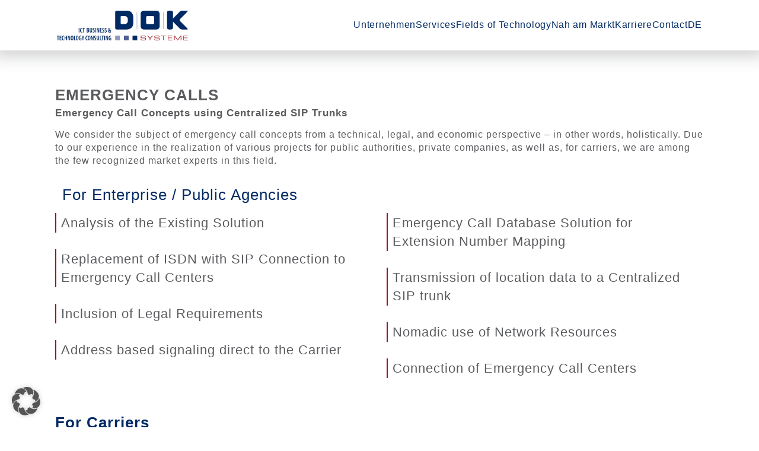

--- FILE ---
content_type: text/html; charset=UTF-8
request_url: https://www.doksysteme.de/en/fields-of-technology/emergency-calls/
body_size: 16051
content:
<!DOCTYPE html><html lang="en-US"><head><meta charset='UTF-8'> <!--[if lt IE 9]> <script src='https://www.doksysteme.de/wp-content/themes/greyd_suite/libs/html5.js'></script> <![endif]--><meta name='viewport' content='width=device-width, initial-scale=1'><meta name='referrer' content='no-referrer-when-downgrade'><meta http-equiv='X-UA-Compatible' content='IE=11'><link rel="preload" href="https://www.doksysteme.de/wp-content/themes/greyd_suite/assets/font/ElegantIcons.ttf" as="font" /><meta name='robots' content='index, follow, max-image-preview:large, max-snippet:-1, max-video-preview:-1' /><link rel="alternate" hreflang="de" href="https://www.doksysteme.de/technologiefelder/tr-notruf/" /><link rel="alternate" hreflang="en" href="https://www.doksysteme.de/en/fields-of-technology/emergency-calls/" /><link rel="alternate" hreflang="x-default" href="https://www.doksysteme.de/technologiefelder/tr-notruf/" /><link rel="icon" href="https://www.doksysteme.de/wp-content/uploads/2020/05/cropped-DOK_Logo_Favicon-32x32.png" sizes="32x32" /><link rel="icon" href="https://www.doksysteme.de/wp-content/uploads/2020/05/cropped-DOK_Logo_Favicon-192x192.png" sizes="192x192" /><link rel="apple-touch-icon" href="https://www.doksysteme.de/wp-content/uploads/2020/05/cropped-DOK_Logo_Favicon-180x180.png" /><meta name="msapplication-TileImage" content="https://www.doksysteme.de/wp-content/uploads/2020/05/cropped-DOK_Logo_Favicon-270x270.png" /><meta name='msapplication-square150x150logo' content='https://www.doksysteme.de/wp-content/uploads/2020/05/cropped-DOK_Logo_Favicon.png' /><link rel='shortcut icon' href='https://www.doksysteme.de/wp-content/uploads/2020/05/cropped-DOK_Logo_Favicon.png'><link rel='apple-touch-icon' href='https://www.doksysteme.de/wp-content/uploads/2020/05/cropped-DOK_Logo_Favicon.png' /><meta name='theme-color' content='#FFFFFF'><meta name='msapplication-navbutton-color' content='#FFFFFF'><meta name='apple-mobile-web-app-status-bar-style' content='#FFFFFF'><meta name='mobile-web-app-capable' content='no' /><meta name='apple-mobile-web-app-capable' content='no' /><meta name='apple-mobile-web-app-status-bar-style' content='black-translucent' /><meta name='application-name' content='Emergency Calls - DOK SYSTEME GmbH'><meta name='apple-mobile-web-app-title' content='Emergency Calls - DOK SYSTEME GmbH'><link media="all" href="https://www.doksysteme.de/wp-content/cache/autoptimize/autoptimize_10bc5795caa788ab31a9ba2d5befe85e.php" rel="stylesheet"><title>Emergency Calls - DOK SYSTEME GmbH</title><link rel="canonical" href="https://www.doksysteme.de/en/fields-of-technology/emergency-calls/" /><meta property="og:locale" content="en_US" /><meta property="og:type" content="article" /><meta property="og:title" content="Emergency Calls" /><meta property="og:url" content="https://www.doksysteme.de/en/fields-of-technology/emergency-calls/" /><meta property="og:site_name" content="DOK SYSTEME GmbH" /><meta property="article:modified_time" content="2022-11-30T08:41:40+00:00" /><meta name="twitter:card" content="summary_large_image" /><meta name="twitter:label1" content="Est. reading time" /><meta name="twitter:data1" content="1 minute" /><link rel='dns-prefetch' href='//www.doksysteme.de' />  <script type="application/ld+json" class="schema-premium">[{"@context":"https:\/\/schema.org","@type":"WebPage","image":[],"url":"https:\/\/www.doksysteme.de\/en\/fields-of-technology\/emergency-calls\/","mainEntityOfPage":{"@type":"WebPage","@id":"https:\/\/www.doksysteme.de\/en\/fields-of-technology\/emergency-calls\/#webpage"},"headline":"Emergency Calls","datePublished":"2021-01-18T20:50:26+01:00","dateModified":"2022-11-30T09:41:40+01:00","lastReviewed":"2022-11-30T09:41:40+01:00","dateCreated":"2021-01-18T20:50:26+01:00","publisher":{"@type":"Organization","@id":"https:\/\/www.doksysteme.de\/#organization","url":"https:\/\/www.doksysteme.de\/","name":"DOK SYSTEME GmbH","description":"ICT Business &amp; Technology Consulting","logo":{"@type":"ImageObject","@id":"https:\/\/www.doksysteme.de\/#logo","url":"https:\/\/www.doksysteme.de\/wp-content\/uploads\/2022\/07\/DOK_Logo_RGB_Mittel.png","width":600,"height":60},"image":{"@type":"ImageObject","@id":"https:\/\/www.doksysteme.de\/#logo","url":"https:\/\/www.doksysteme.de\/wp-content\/uploads\/2022\/07\/DOK_Logo_RGB_Mittel.png","width":600,"height":60},"sameAs":["https:\/\/www.linkedin.com\/company\/dok-systeme-gmbh\/"]},"keywords":"","author":{"@type":"Person","name":"biermeier"},"primaryImageOfPage":[],"reviewedBy":{"@type":"Person","name":"biermeier"},"@id":"https:\/\/www.doksysteme.de\/en\/fields-of-technology\/emergency-calls\/#webpage"}]</script><link rel='stylesheet' id='borlabs-cookie-custom-css' href='https://www.doksysteme.de/wp-content/cache/autoptimize/autoptimize_single_33b75b21afe42fcae60d945ffab70d7f.php' media='all' /><link rel='stylesheet' id='js_composer_custom_css-css' href='https://www.doksysteme.de/wp-content/cache/autoptimize/autoptimize_single_07bd4ae7048d33275cf11cdc95256b06.php' media='all' /> <script src="https://www.doksysteme.de/wp-includes/js/jquery/jquery.min.js" id="jquery-core-js"></script> <script data-no-optimize="1" data-no-minify="1" data-cfasync="false" src="https://www.doksysteme.de/wp-content/cache/autoptimize/autoptimize_single_902f9250f110c1115e0cf6c600d5c1a3.php" id="borlabs-cookie-config-js"></script> <script></script><link rel="https://api.w.org/" href="https://www.doksysteme.de/en/wp-json/" /><link rel="alternate" title="JSON" type="application/json" href="https://www.doksysteme.de/en/wp-json/wp/v2/pages/6329" /><link rel='shortlink' href='https://www.doksysteme.de/en/?p=6329' /><link rel="alternate" title="oEmbed (JSON)" type="application/json+oembed" href="https://www.doksysteme.de/en/wp-json/oembed/1.0/embed?url=https%3A%2F%2Fwww.doksysteme.de%2Fen%2Ffields-of-technology%2Femergency-calls%2F" /><link rel="alternate" title="oEmbed (XML)" type="text/xml+oembed" href="https://www.doksysteme.de/en/wp-json/oembed/1.0/embed?url=https%3A%2F%2Fwww.doksysteme.de%2Fen%2Ffields-of-technology%2Femergency-calls%2F&#038;format=xml" /><meta name="generator" content="WPML ver:4.7.6 stt:1,3;" /> <script type="text/javascript" id="_etLoader" charset="UTF-8" data-secure-code="tEbCKx" data-block-cookies="true" src="//code.etracker.com/code/e.js" data-plugin-version="WP:etracker:2.7.6" async></script><script>et_pagename = (function(html){var txt = document.createElement("textarea");txt.innerHTML = html;return txt.value;}('Emergency Calls'))</script> <script id="_etLoader" type="text/javascript" charset="UTF-8" data-block-cookies="true" data-secure-code="tEbCKx" src="//code.etracker.com/code/e.js" async></script><meta name="generator" content="Powered by WPBakery Page Builder - drag and drop page builder for WordPress."/><style id="wp-custom-css">/*Basic Fixes*/


.noheight{
	height: 2em !important;
}

.fitcontent{
	width: fit-content !important;
	width: intrinsic !important;   
  width: -moz-max-content !important; 
  width: -webkit-max-content !important;
}
/* Fix für abstand zwischen Nav und Header*/

    .navigation.overlay_move.main_on + .main > :first-child:not(.dynamic):not(.wp-block-group) {
        padding-top: 0px;
    }

/*------------------*/



/**
 * Header Dropmenu Fix
 * @since GREYD Version 1.5.1
 */
.dropmenu_content ul > li a:not(.button) {
    padding: 0px 15px;
    font-weight: 400;
    line-height: 1.4;
    color: #9097bc;
    margin-bottom: 12px;
}
.dropmenu_content {
	font-family: 'arial_narrow', 'Arial Narrow', 'Arial', sans-serif;
}

.dropmenu_content > .dropmenu_template {
	background: none !important;
	box-shadow: none !important;
}
.dropmenu_content > .dropmenu_template .vc_row.vc_background {
	-webkit-box-shadow: 0px 15px 14px -5px rgba(70,71,73,0.1);
    box-shadow: 0px 15px 14px -5px rgba(70,71,73,0.1);
	margin-bottom: 30px;
}
/*------------------*/


/**
 * Header Submenu Padding Fix
 */
/* li.menu-item .dropmenu_content {
	padding-left: 0 !important;
	padding-right: 0 !important;
} */
/*------------------*/


/* HeadlineModul - Unterstrich */
.headline-underline h2, .headline-underline .wpb_wrapper {
	width: fit-content !important;
	width: intrinsic !important;           /* Safari/WebKit uses a non-standard name */
  width: -moz-max-content !important;    /* Firefox/Gecko */
  width: -webkit-max-content !important; 
}
.headline-underline h2 {
	position:relative;
}
.headline-underline h2:after {
	position:absolute;
	content: "";
	height:8px;
	width: 100%;
	left:0;
	bottom: -20px;
	background-color: #002a64;
}
/*------------------*/




/* Quotes */
.quote-end:after{
  content:url("https://www.doksysteme.de/wp-content/uploads/2020/06/Quotationmark.svg");
  position:absolute;
	margin-left: 7px;
	margin-top: 7px;
	z-index:999;
}

.quote-start-white{
	margin-left:28px;
}
.quote-start-white:before{
  content:url("https://www.doksysteme.de/wp-content/uploads/2020/06/Quotationmark_white.svg");
  position:absolute;
	top:45px;
	left:13px;
	z-index:999;
}

.quote-end-white:after{
  content:url("https://www.doksysteme.de/wp-content/uploads/2020/06/Quotationmark_white.svg");
  position:absolute;
	margin-left: 7px;
	margin-top: 0px;
	z-index:999;
}
.quote-end{
	z-index:999;
}


.quote-start-dark:before{
	content:"";
  position:absolute;
	margin-left: -22px;
	margin-top: 30px; 
	height: 15px;
	width: 15px;
	background-size: contain;
	background-image: url("https://www.doksysteme.de/wp-content/uploads/2020/06/quotationmark-dark-start.svg");
	background-repeat: no-repeat;
	z-index:999;
}


.quote-end-dark:after{
	content:"";
  position:absolute;
	margin-left: 9px;
	margin-top: 0px; 
	height: 15px;
	width: 15px;
	background-size: contain;
	background-image: url("https://www.doksysteme.de/wp-content/uploads/2020/06/quotationmark-dark-end.svg");
	background-repeat: no-repeat;
	z-index:999;
}





@media (max-width: 1279px){
	.quote-end-dark:after{
		margin-top: -10px
	}
}

@media (max-width: 480px){
	.quote-end-dark:after{
		margin-top: -5px
	}
}





/*------------------*/




/* Slanted DIV */

.slanted .vc-content-box-bg{
	transform: skewX(-40deg);
}
.slanted .vc-content-box-content{
	padding-right:120px !important;
	left: 80px;
}

@media (max-width:767px) {
	.slanted .vc-content-box-content{
	padding-right:70px !important;
	left: 28px;
}
}




/* Newsletter Headline Fix */
.newsletter-headline-fix li{
	justify-content: flex-end !important;
}
/*------------------*/




/* Liste mit Unterstrich */
.headline-underline h3{
	position:relative;
}
.liste-schwerpunkte h3:after {
	position:absolute;
	content: "";
	height:4px;
	width: 80%;
	left:0px;
	bottom: 20px;
	background-color: #002a64;
}

@media (max-width:767px) {
	.liste-schwerpunkte h3:after{

	bottom: 15px;
}
}

@media (max-width:480px) {
	.liste-schwerpunkte h3:after{

	bottom: 10px;
}
}
/*------------------*/




/* Benefits mit Unterstrich */
.benefits h4{
	position:relative;
}
.benefits h4:after{
	position:absolute;
	content: "";
	height:6px;
	width: 80%;
	left:0;
	bottom: -10px;
	background-color: #001c42;
}
/*------------------*/




/* Liste Link*/
.liste-schwerpunkte a{
	color: #5a5b5e;
	font-weight:400;
	letter-spacing: 0.7px;
}

.liste-schwerpunkte a:hover{
	color: #002a64;
}

.liste-schwerpunkte .list_content {
	width:88% !important;
}

.liste-schwerpunkte a:after{
	content: url("https://www.doksysteme.de/wp-content/uploads/2020/06/link-arrow.svg");
	float:right;
}
/*------------------*/




/*Stellenanzeigen Link Icon */

.stellenanzeige h4:after{
		content: url("https://www.doksysteme.de/wp-content/uploads/2020/06/link-arrow.svg");
	float:right;
}
/*------------------*/



.kategorie-menu .posts_archives_wrapper{
	display:flex;
	justify-content:flex-end;
}
.kategorie-menu .posts_archives_wrapper ul{
	display:flex;
}
.kategorie-menu .posts_archives_wrapper li{
	width: fit-content !important;
	width: intrinsic !important;   
  width: -moz-max-content !important; 
  width: -webkit-max-content !important;
	margin-left:15px;
}


.kategorie-menu .posts_archives_wrapper a{
	color: #002a64;
	padding: 5px 10px;
	text-transform:uppercase;
	
}
.kategorie-menu .posts_archives_wrapper a:hover{
	background: #002a64;
	color: white;
}

.kategorie-menu .link{
	width: fit-content !important;
	width: intrinsic !important;   
  width: -moz-max-content !important; 
  width: -webkit-max-content !important;
	padding: 5px 10px;
}

.kategorie-menu .link:hover{
	background: #002a64;
	color: white;
}


@media (max-width: 767px){
.kategorie-menu .posts_archives_wrapper ul{
	flex-wrap: wrap;
}

.kategorie-menu .posts_archives_wrapper li{
	margin-bottom: 15px;
}
}

@media (max-width: 620px){
.kategorie-menu .posts_archives_wrapper{
	justify-content: flex-start;
	}
.kategorie-menu .posts_archives_wrapper ul{
	flex-direction: column;
	}
}




/* Technologiefelder Icon Menu */

.technologiefelder-menu img{
	filter: invert(36%) sepia(3%) saturate(622%) hue-rotate(187deg) brightness(87%) contrast(79%);
}

.technologiefelder-menu img:hover{
	filter: invert(15%) sepia(15%) saturate(5063%) hue-rotate(186deg) brightness(82%) contrast(111%);
}
/*------------------*/





/* Seite teilen */
#seite-teilen .wpb_wrapper:before{
	position: relative;
	display: inline-block;
	content: "Seite teilen";
	margin-left:10px;
}
/*------------------*/



.pdf-download .vc_cbutton .link:before{
	content: url("https://www.doksysteme.de/wp-content/uploads/2020/06/link-arrow-blue.svg");
	margin-right: 10px
}




/* Headline Fix Mobil */


@media (max-width: 1620px){
.headline h3 {
    font-size: -webkit-calc(2em * 0.9) !important;
    font-size: -moz-calc(2em * 0.9) !important;
    font-size: calc(2em * 0.9) !important;
}
}

@media (max-width: 480px){
.headline h3 {
   font-size: -webkit-calc(2em * 0.8) !important;
    font-size: -moz-calc(2em * 0.8) !important;
    font-size: calc(2em * 0.8) !important;
}
}

/*------------------*/



/* Post Archive DOK Inside Padding Fix */


#inside-dok-archive .result_wrapper .posts_result .vc-content-box-content .wpb_text_column .vc_row {
	padding:0;
}
#inside-dok-archive .result_wrapper .posts_result .vc-content-box-content .wpb_text_column .vc_row .vc_column-inner {
	padding:0 !important;
}

/*------------------*/




@media (min-width: 480px){
.hide-desktop{
  display: none !important;
}
}





.millionen .stats-number:after{
	content:"Mio";
	font-size:20px;
	position:absolute;
	bottom:40px;
	margin-left:5px;
}



@media only screen and (min-width: 1159px){
	.millionen .stats-number:after{
	
	bottom:64px;

}
}

@media only screen and (max-width: 1159px) and (min-width: 768px)  {
	.millionen .stats-number:after{
	
	bottom:66px;

}
}




.flip-box-item .ifb-back{
	background: #d9d9d9 !important;
}

.flip-box-item .ifb-back p{
	color: #464749 !important;
}

/*
 * ANIMATION DELAYS
 * 
 * Use these classes in columns with
 * animations.
 * It delays the animation just a bit
 * to give it a smoove look.
 * The higher the number, the longer
 * the delay
 */
.delay1 {
    -webkit-animation-delay: .1s;
    animation-delay: .1s;
}
.delay2 {
    -webkit-animation-delay: .2s;
    animation-delay: .2s;
}
.delay3 {
    -webkit-animation-delay: .3s;
    animation-delay: .3s;
}


.list-icon li:before{
	content: "| ";
	color: #002a64;
	margin-right: 5px;
}



#banner-startseite > ul > li > .list_icon {
	background: url("https://www.doksysteme.de/wp-content/uploads/2020/06/Quotationmark.svg") !important;
}





@media (min-width: 767px){
	
	.no-overflow{
	overflow: hidden;
}

.flex-center{
	display: flex;
	align-items: center;
}

.no-overflow .wpb_wrapper{
	overflow: hidden;
	height: calc(100% - 30px);

}
.center-fix .wpb_wrapper{
	display:flex;
	align-items: center;

}
.extend-height{
	height:55%;
}
	
}

@media (max-width: 767px){
	
	#highlight-kachel > .vc_column-inner{
		margin-left:7px !important;
		margin-right:7px !important;
	}
	
	#emotionale-kachel > .vc_column-inner{
		margin-left:7px !important;
		margin-right:7px !important;
		margin-bottom: 30px;
	}
}


/* Slider */

.arrow {
  width: 100%;
	position: absolute;
	top: 300px;
	
}

.line {
  margin-top: 8px;
  width: calc(100% - 20px);
  background: #002a64;
  height: 5px;
  float: left;
}

.point {
  width: 0;
  height: 0;
  border-top: 10px solid transparent;
  border-bottom: 10px solid transparent;
  border-left: 20px solid #002a64;
  float: right;
}

@media (max-width: 767px){
	.arrow {
		top:295px;
	}
}
@media (max-width: 480px){
	.arrow {
		top:286px;
	}
}




.slider-text p{
	font-size: 0.8em !important;
	text-align: left !important;
	line-height: 120% !important;
}
#meilenstein-slider .search_result{
	margin-bottom:0 !important;
}

#newsletter-icon h3:after{
	content: url('https://www.doksysteme.de/wp-content/uploads/2020/07/Newsletter_blau-1.svg');
	   position: relative;
    width: 75px;
    height: 75px;
    float: left;
    display: block;
    margin-top: -20px;
	margin-left:-10px;
}

@media (max-width: 1257px){
	#newsletter-icon h3:after{
	display:none;
}
}



#fachartikel .search_result{
	margin-bottom: 0;
}


#banner-quote .list_icon {
	margin-top:50px !important;
}


.single-stellenanzeige  .dash-red  li:before {
    content: '|';
    margin-right: 5px;
    color: #a01021;
}



/* Anpassungen Mini-Blog */

.term-verantwortung .posts_result .vc_icon{
	margin-top: -20px;
}

@media (max-width: 1214px){
.term-verantwortung .posts_result .vc_icon{
	margin-top: 0px;
}
}

@media (max-width: 1024px){
.term-verantwortung .posts_result .vc_icon{
	margin-top: -30px;
}
}

@media (max-width: 768px){
.term-verantwortung .posts_result .vc_icon{
	margin-top: -50px;
}
}

@media (max-width: 340px){
.term-verantwortung .posts_result .vc_icon{
	margin-top: -10px;
}
}

.term-veranstaltungen .posts_result .vc_icon{
	margin-top: -20px;
}

@media (max-width: 1220px){
.term-veranstaltungen .posts_result .vc_icon{
	margin-top: 0px;
}
}
@media (max-width: 1024px){
.term-veranstaltungen .posts_result .vc_icon{
	margin-top: -20px;
}
}

@media (max-width: 768px){
.term-veranstaltungen .posts_result .vc_icon{
	margin-top: -110px;
}
}

@media (max-width: 400px){
.term-veranstaltungen .posts_result .vc_icon{
	margin-top: -30px;
}
}


/*Hightlight Kachel Startseite*/
#highlight-kachel .vc_headline {
	line-height:120%;
}

.sidebox {
	padding-right:20px;
}


@media (max-width: 1190px){
	#newsswitch-small .wpb_column{
		width: 100% !important;
	}
}


@media (min-width: 1200px){
	#dok-inside-bild .vc-content-box
	{
		height: calc(100% - 30px);
	}
	
	#dok-inside-bild .wpb_wrapper,
	#dok-inside-bild .wpb_wrapper > div:first-of-type  ,
	#dok-inside-bild .posts_wrapper,
	#dok-inside-bild .results_wrapper,	#dok-inside-bild .result_wrapper,
	#dok-inside-bild .search_result,
	#dok-inside-bild .posts_result,
	#dok-inside-bild .vc_row
	{
		height:100%;
	}
}

@media (min-width: 1200px){
	#dok-inside-bild .vc-content-box
	{
		height: calc(100% - 30px)!important;
	}
	
	#dok-inside-bild .wpb_wrapper,
	#dok-inside-bild .posts_wrapper,
	#dok-inside-bild .results_wrapper,	#dok-inside-bild .result_wrapper,
	#dok-inside-bild .search_result,
	#dok-inside-bild .posts_result,
	#dok-inside-bild .vc_row
	{
		height:100% ;
	}
}



@media (max-width: 1199px){
	#dok-inside-bild .vc-content-box
	{
		height: 560px;
	}

}

.dok-inside-cta .vc_cbutton div{
	font-size: 1.2em;
	margin-right:5%;
}



.quotes-bigger{
	font-size: 2em;
}

.footer .menu li a {
	font-family: 'arial', 'Arial', sans-serif;
}
.flipbox_heading, .stats-text {
	font-family: 'arial_narrow', 'Arial Narrow', 'Arial', sans-serif;
}

.stats-number {
		font-family: 'arial_narrow', 'Arial Narrow', 'Arial', sans-serif;
}

.liste-schwerpkt-unterschrift h2:after {
	position: absolute;
	content: "";
	height: 4px;
	width: 80%;
	left: 0px;
	bottom: 20px;
	background-color: #002a64;
}

.ctn {
display: none;
text-align: center;
transition: display 0.5s ease-in-out;
}

.bx:hover .trg {
display: none;
transition: display 0.5s ease-in-out;
}

.bx:hover .ctn {
display: block;
transition: display 0.5s ease-in-out;
}

.trg {
text-align: center;
}

.stellenanzeige-template-default h1 {
text-transform: uppercase;
} 

.dropmenu_template nav ul {
	align-items: flex-start !important;
}

.has-fontsize-h4 {
	font-family: 'arial_narrow', 'Arial Narrow', 'Arial', sans-serif;
}</style><noscript><style>.wpb_animate_when_almost_visible { opacity: 1; }</style></noscript>  <script type="text/javascript">// var et_pagename = "";
// var et_areas = "";
// var et_tval = 0;
// var et_tsale = 0;
// var et_tonr = "";
// var et_basket = "";</script> <script id="_etLoader" type="text/javascript" charset="UTF-8" data-block-cookies="true" data-respect-dnt="true" data-secure-code="tEbCKx" src="//static.etracker.com/code/e.js"></script> </head><body class="wp-singular page-template-default page page-id-6329 page-child parent-pageid-6313 wp-custom-logo wp-embed-responsive wp-theme-greyd_suite wpb-js-composer js-comp-ver-8.0 vc_responsive" ><header class='navigation v2 animate_fast sticky overlay_move main_on meta_none'
 data-mod-header_scroll_on='false'
 data-mod-header_scroll_off='false'
 data-mod-anim='0.3'
 data-mod-scrollspeed='0.5' ><div class='header_wrapper animate_fast '><div class='header_row row_xxxl vc_row'><a href='#greyd_main' class='greyd_skip_link'>Menü überspringen</a><div id='mainmenu' class='header on animate_fast'><div class='header_row row_xxl vc_row'><div class='holder vertical holder_top  '><div class="holder horizontal holder_left animate_fast"><div class='logo_wrapper on'><div class='branding animate_fast on'><a href='https://www.doksysteme.de/en/' class='' title='DOK SYSTEME GmbH | ICT Business &amp; Technology Consulting' rel='home' itemprop='url'><img src='https://www.doksysteme.de/wp-content/uploads/2020/05/DOK-Logo_RGB.svg' class='custom-logo' itemprop='logo' alt='Logo DOK Systeme GmbH' > <img src='https://www.doksysteme.de/wp-content/uploads/2020/05/DOK-Logo_RGB.svg' class='custom-logo mobile' itemprop='logo' alt='Logo DOK Systeme GmbH' ></a></div></div></div><div class="holder horizontal holder_right animate_fast"><nav class="menu_wrapper desktop"><div class='mymenu animate_fast desktop'><ul id="menu-dok-hauptmenu" class="menu"><li id="menu-item-3632" class="menu-item menu-item-type-custom menu-item-object-custom menu-item-3632"><a href="https://www.doksysteme.de/unternehmen/profil/" class="dropmenu_item">Unternehmen<a class="greyd_skip_link" tabindex="0" role="button" aria-expanded="false" aria-controls="submenu-3632">Show submenu items of 'Unternehmen'</a></a><div id="submenu-3632" class="sub-menu dropmenu_content template" data-trigger='hover' data-anim='slide' data-align='center' style='width: 100vw'><div class="dropmenu_tab triangle"></div><div class="dropmenu_template"><div class='dynamic ' ><div class="vc_row vc_row-fluid row_xxl row_override_gutter_sm row_override_gutter_md row_override_gutter_lg row_override_gutter_xl"><div class="vc_column_container vc_col-sm-12"><div class="vc_column-inner"><div class='dynamic ignore_gutter' ><div class="vc_row vc_row-fluid row_xxl vc_background"><div id='vc_bg_696e0471c9a5f' class='vc_bg vc_bg_default'><div class='vc_bg_div vc_bg_color'></div></div><div class="vc_column_container vc_col-sm-12"><div class="vc_column-inner vc_custom_1706113593202"><div class="vc_row vc_inner vc_row-fluid vc_row-o-equal-height vc_row-flex row_override_gutter_sm row_override_gutter_md row_override_gutter_lg row_override_gutter_xl"><div class="vc_column_container vc_col-sm-3"><div class="vc_column-inner"><div id='vc_content_box_696e0471c9ebb' class='vc-content-box ' style='cursor: pointer' onclick='window.open("https://www.doksysteme.de/unternehmen/profil/", "_self");' title='' ><div class='vc_bg vc-content-box-bg'><div class='vc_bg_div vc_bg_color'></div></div><div class='vc-content-box-content'><div><div class="wpb_text_column wpb_content_element  vc_custom_1696003211544" ><div class="wpb_wrapper"><p>Wir planen die IT- und Kommunikationszukunft – inhabergeführt in der 2. Generation – mit über 40 Jahren Expertise als Telekommunikations- und IT-Beratungsunternehmen.</p></div></div><div id='headline_696e0471ca1fa' class='vc_headline has-fontsize-h4  ' style='text-transform: uppercase; font-size: 1.4em; font-weight: 700; '>>> Mehr erfahren</div></div></div></div></div></div><div class="vc_column_container vc_col-sm-6"><div class="vc_column-inner vc_custom_1696002151915"><div id='vc_content_box_696e0471ca32f' class='vc-content-box '  ><div class='vc_bg vc-content-box-bg'><div class='vc_bg_div'></div></div><div class='vc-content-box-content'><div><nav class='menu_wrapper menu_column menu_column_flex-start menu_lg_column menu_lg_column_flex-start menu_md_column menu_md_column_flex-start menu_sm_column menu_sm_column_flex-start vc_custom_1700145749414' style=''><div class="menu-dok-company-container"><ul id="menu-dok-company" class="menu"><li id="menu-item-6762" class="menu-item menu-item-type-post_type menu-item-object-page menu-item-6762"><a href="https://www.doksysteme.de/en/unternehmen/profile/">Profile</a></li><li id="menu-item-6760" class="menu-item menu-item-type-post_type menu-item-object-page menu-item-6760"><a href="https://www.doksysteme.de/en/unternehmen/unternehmensdaten/">Facts</a></li><li id="menu-item-6761" class="menu-item menu-item-type-post_type menu-item-object-page menu-item-6761"><a href="https://www.doksysteme.de/en/unternehmen/locations/">Locations</a></li></ul></div></nav></div></div></div></div></div><div class="vc_column_container vc_col-sm-3"><div class="vc_column-inner"><div id='vc_content_box_696e0471cf48e' class='vc-content-box ' style='cursor: pointer' onclick='window.open("https://www.doksysteme.de/unternehmen/vertrauen/", "_self");' title='' ><div class='vc_bg vc-content-box-bg'><div class='vc_bg_div'></div></div><div class='vc-content-box-content'><div><div class='dynamic ' ><div class="vc_row vc_row-fluid row_xxl"><div class="vc_column_container vc_col-sm-12"><div class="vc_column-inner"><div class='vc_blank_space '><div class='vc_blank_space_inner_sm' style='height:15px'></div><div class='vc_blank_space_inner_md' style='height:22.5px'></div><div class='vc_blank_space_inner_lg' style='height:26.25px'></div><div class='vc_blank_space_inner_xl' style='height:30px'></div></div></div></div></div></div><div class='vc_icons  ' > <img class='vc_icon' id='696e0471d1516' src='https://www.doksysteme.de/wp-content/uploads/2020/06/DOK_SYSTEME_auch_2022_klimaneutral-300x167.jpg' alt='Blick in die Baumkronen von unten mit Sonnenschein' title='DOK_SYSTEME_auch_2022_klimaneutral' style='display:inline-block; width:320px'  data-srcset='{"150":"https:\/\/www.doksysteme.de\/wp-content\/uploads\/2020\/06\/DOK_SYSTEME_auch_2022_klimaneutral-150x150.jpg","300":"https:\/\/www.doksysteme.de\/wp-content\/uploads\/2020\/06\/DOK_SYSTEME_auch_2022_klimaneutral-300x167.jpg","768":"https:\/\/www.doksysteme.de\/wp-content\/uploads\/2020\/06\/DOK_SYSTEME_auch_2022_klimaneutral-768x427.jpg","1024":"https:\/\/www.doksysteme.de\/wp-content\/uploads\/2020\/06\/DOK_SYSTEME_auch_2022_klimaneutral-1024x570.jpg","full":"https:\/\/www.doksysteme.de\/wp-content\/uploads\/2020\/06\/DOK_SYSTEME_auch_2022_klimaneutral.jpg"}'></div></div></div></div><div id='vc_content_box_696e0471d1707' class='vc-content-box ' style='cursor: pointer' onclick='window.open("https://www.doksysteme.de/unternehmen/vertrauen/", "_self");' title='' ><div class='vc_bg vc-content-box-bg'><div class='vc_bg_div'></div></div><div class='vc-content-box-content'><div><div id='headline_696e0471d17c6' class='vc_headline has-fontsize-h4  ' style='text-transform: uppercase; font-size: 1.4em; font-weight: 700; '>WIR HANDELN NACHHALTIG</div></div></div></div></div></div></div></div></div></div></div></div></div></div></div></div></div></li><li id="menu-item-3629" class="menu-item menu-item-type-post_type menu-item-object-page menu-item-3629"><a href="https://www.doksysteme.de/en/services/" class="dropmenu_item">Services<a class="greyd_skip_link" tabindex="0" role="button" aria-expanded="false" aria-controls="submenu-3629">Show submenu items of 'Services'</a></a><div id="submenu-3629" class="sub-menu dropmenu_content template" data-trigger='hover' data-anim='slide' data-align='center' style='width: 100vw'><div class="dropmenu_tab triangle"></div><div class="dropmenu_template"><div class='dynamic ' ><div class="vc_row vc_row-fluid row_xxl row_override_gutter_sm row_override_gutter_md row_override_gutter_lg row_override_gutter_xl"><div class="vc_column_container vc_col-sm-12"><div class="vc_column-inner"><div class='dynamic ignore_gutter' ><div class="vc_row vc_row-fluid row_xxl vc_background"><div id='vc_bg_696e0471d220e' class='vc_bg vc_bg_default'><div class='vc_bg_div vc_bg_color'></div></div><div class="vc_column_container vc_col-sm-12"><div class="vc_column-inner vc_custom_1706113593202"><div class="vc_row vc_inner vc_row-fluid vc_row-o-equal-height vc_row-flex row_override_gutter_sm row_override_gutter_md row_override_gutter_lg row_override_gutter_xl"><div class="vc_column_container vc_col-sm-3"><div class="vc_column-inner"><div id='vc_content_box_696e0471d24fe' class='vc-content-box ' style='cursor: pointer' onclick='window.open("https://www.doksysteme.de/dienstleistungen/", "_self");' title='Dienstleistungen' ><div class='vc_bg vc-content-box-bg'><div class='vc_bg_div vc_bg_color'></div></div><div class='vc-content-box-content'><div><div class="wpb_text_column wpb_content_element  vc_custom_1696003211544" ><div class="wpb_wrapper"><p>Wir bieten einen ganzheitlichen Beratungsansatz, in dem wir verschiedene Perspektiven in einem Projekt einnehmen und es damit in all seinen Facetten betrachten.</p></div></div><div id='headline_696e0471d25f8' class='vc_headline has-fontsize-h4  ' style='text-transform: uppercase; font-size: 1.4em; font-weight: 700; '>>> Mehr erfahren</div></div></div></div></div></div><div class="vc_column_container vc_col-sm-6"><div class="vc_column-inner vc_custom_1696002151915"><div id='vc_content_box_696e0471d26dc' class='vc-content-box '  ><div class='vc_bg vc-content-box-bg'><div class='vc_bg_div'></div></div><div class='vc-content-box-content'><div><nav class='menu_wrapper menu_column menu_column_flex-start menu_lg_column menu_lg_column_flex-start menu_md_column menu_md_column_flex-start menu_sm_column menu_sm_column_flex-start vc_custom_1700145749414' style=''><div class="menu-dok-services-container"><ul id="menu-dok-services" class="menu"><li id="menu-item-6691" class="menu-item menu-item-type-post_type menu-item-object-page menu-item-6691"><a href="https://www.doksysteme.de/en/services/management-consulting/">Management Consulting</a></li><li id="menu-item-6692" class="menu-item menu-item-type-post_type menu-item-object-page menu-item-6692"><a href="https://www.doksysteme.de/en/services/procurement/">Procurement</a></li><li id="menu-item-6693" class="menu-item menu-item-type-post_type menu-item-object-page menu-item-6693"><a href="https://www.doksysteme.de/en/services/project-management/">Project Management</a></li><li id="menu-item-6694" class="menu-item menu-item-type-post_type menu-item-object-page menu-item-6694"><a href="https://www.doksysteme.de/en/services/technology-consulting/">Technology Consulting</a></li></ul></div></nav></div></div></div></div></div><div class="vc_column_container vc_col-sm-3"><div class="vc_column-inner"><div id='vc_content_box_696e0471d694e' class='vc-content-box ' style='cursor: pointer' onclick='window.open("https://www.doksysteme.de/change-und-akzeptanzmanagement/", "_self");' title='' ><div class='vc_bg vc-content-box-bg'><div class='vc_bg_div'></div></div><div class='vc-content-box-content'><div><div class='dynamic ' ><div class="vc_row vc_row-fluid row_xxl"><div class="vc_column_container vc_col-sm-12"><div class="vc_column-inner"><div class='vc_blank_space '><div class='vc_blank_space_inner_sm' style='height:15px'></div><div class='vc_blank_space_inner_md' style='height:22.5px'></div><div class='vc_blank_space_inner_lg' style='height:26.25px'></div><div class='vc_blank_space_inner_xl' style='height:30px'></div></div></div></div></div></div><div class='vc_icons  ' > <img class='vc_icon' id='696e0471dad1c' src='https://www.doksysteme.de/wp-content/uploads/2023/09/Changemanagement-300x167.png' alt='Changemanagement' title='Changemanagement' style='display:inline-block; width:320px'  data-srcset='{"150":"https:\/\/www.doksysteme.de\/wp-content\/uploads\/2023\/09\/Changemanagement-150x150.png","300":"https:\/\/www.doksysteme.de\/wp-content\/uploads\/2023\/09\/Changemanagement-300x167.png","768":"https:\/\/www.doksysteme.de\/wp-content\/uploads\/2023\/09\/Changemanagement-768x428.png","1024":"https:\/\/www.doksysteme.de\/wp-content\/uploads\/2023\/09\/Changemanagement-1024x570.png","full":"https:\/\/www.doksysteme.de\/wp-content\/uploads\/2023\/09\/Changemanagement.png"}'></div></div></div></div><div id='vc_content_box_696e0471daf60' class='vc-content-box ' style='cursor: pointer' onclick='window.open("https://www.doksysteme.de/change-und-akzeptanzmanagement/", "_self");' title='' ><div class='vc_bg vc-content-box-bg'><div class='vc_bg_div'></div></div><div class='vc-content-box-content'><div><div id='headline_696e0471dafc8' class='vc_headline has-fontsize-h4  ' style='text-transform: uppercase; font-size: 1.4em; font-weight: 700; '>CHANGEMANAGEMENT</div></div></div></div></div></div></div></div></div></div></div></div></div></div></div></div></div></li><li id="menu-item-3630" class="menu-item menu-item-type-post_type menu-item-object-page current-page-ancestor menu-item-3630"><a href="https://www.doksysteme.de/en/fields-of-technology/" class="dropmenu_item">Fields of Technology<a class="greyd_skip_link" tabindex="0" role="button" aria-expanded="false" aria-controls="submenu-3630">Show submenu items of 'Fields of Technology'</a></a><div id="submenu-3630" class="sub-menu dropmenu_content template" data-trigger='hover' data-anim='slide' data-align='center' style='width: 100vw'><div class="dropmenu_tab triangle"></div><div class="dropmenu_template"><div class='dynamic ' ><div class="vc_row vc_row-fluid row_xxl row_override_gutter_sm row_override_gutter_md row_override_gutter_lg row_override_gutter_xl"><div class="vc_column_container vc_col-sm-12"><div class="vc_column-inner"><div class='dynamic ignore_gutter' ><div class="vc_row vc_row-fluid row_xxl vc_background"><div id='vc_bg_696e0471dba27' class='vc_bg vc_bg_default'><div class='vc_bg_div vc_bg_color'></div></div><div class="vc_column_container vc_col-sm-12"><div class="vc_column-inner vc_custom_1706113593202"><div class="vc_row vc_inner vc_row-fluid vc_row-o-equal-height vc_row-flex row_override_gutter_sm row_override_gutter_md row_override_gutter_lg row_override_gutter_xl"><div class="vc_column_container vc_col-sm-3"><div class="vc_column-inner"><div id='vc_content_box_696e0471dbd00' class='vc-content-box ' style='cursor: pointer' onclick='window.open("https://www.doksysteme.de/technologiefelder/", "_self");' title='' ><div class='vc_bg vc-content-box-bg'><div class='vc_bg_div vc_bg_color'></div></div><div class='vc-content-box-content'><div><div class="wpb_text_column wpb_content_element  vc_custom_1696003211544" ><div class="wpb_wrapper"><p>Für die hohe Komplexität vieler Vorhaben werden Detailstärke, hoher Qualitätsanspruch und technologische Vielfältigkeit benötigt – also Generalistenwissen aus dem Querschnitt vieler erfolgreich realisierter Projekte. Genau hier liegt unser Mehrwert!</p></div></div><div id='headline_696e0471dbdfb' class='vc_headline has-fontsize-h4  ' style='text-transform: uppercase; font-size: 1.4em; font-weight: 700; '>>> Mehr erfahren</div></div></div></div></div></div><div class="vc_column_container vc_col-sm-6"><div class="vc_column-inner vc_custom_1696002151915"><div id='vc_content_box_696e0471dbee2' class='vc-content-box '  ><div class='vc_bg vc-content-box-bg'><div class='vc_bg_div'></div></div><div class='vc-content-box-content'><div><nav class='menu_wrapper menu_column menu_column_flex-start menu_lg_column menu_lg_column_flex-start menu_md_column menu_md_column_flex-start menu_sm_column menu_sm_column_flex-start vc_custom_1700145749414' style=''><div class="menu-dok-fields-of-technology-container"><ul id="menu-dok-fields-of-technology" class="menu"><li id="menu-item-6684" class="menu-item menu-item-type-post_type menu-item-object-page menu-item-6684"><a href="https://www.doksysteme.de/en/fields-of-technology/telecommunication-systems-ucc-team-solutions/">Telecommunication Systems, UCC &#038; Team Solutions</a></li><li id="menu-item-6685" class="menu-item menu-item-type-post_type menu-item-object-page current-menu-item page_item page-item-6329 current_page_item menu-item-6685"><a href="https://www.doksysteme.de/en/fields-of-technology/emergency-calls/" aria-current="page">Emergency Calls</a></li><li id="menu-item-6686" class="menu-item menu-item-type-post_type menu-item-object-page menu-item-6686"><a href="https://www.doksysteme.de/en/fields-of-technology/networks/">Networks</a></li><li id="menu-item-6687" class="menu-item menu-item-type-post_type menu-item-object-page menu-item-6687"><a href="https://www.doksysteme.de/en/fields-of-technology/mobility/">Mobility</a></li><li id="menu-item-6688" class="menu-item menu-item-type-post_type menu-item-object-page menu-item-6688"><a href="https://www.doksysteme.de/en/fields-of-technology/it-security/">IT Security</a></li><li id="menu-item-6689" class="menu-item menu-item-type-post_type menu-item-object-page menu-item-6689"><a href="https://www.doksysteme.de/en/fields-of-technology/it-infrastructures/">IT-Infrastructures</a></li><li id="menu-item-6690" class="menu-item menu-item-type-post_type menu-item-object-page menu-item-6690"><a href="https://www.doksysteme.de/en/fields-of-technology/it-applications/">IT-Applications</a></li></ul></div></nav></div></div></div></div></div><div class="vc_column_container vc_col-sm-3"><div class="vc_column-inner"><div id='vc_content_box_696e0471e9c0c' class='vc-content-box ' style='cursor: pointer' onclick='window.open("https://www.doksysteme.de/technologiefelder/tk-ucc/", "_self");' title='' ><div class='vc_bg vc-content-box-bg'><div class='vc_bg_div'></div></div><div class='vc-content-box-content'><div><div class='dynamic ' ><div class="vc_row vc_row-fluid row_xxl"><div class="vc_column_container vc_col-sm-12"><div class="vc_column-inner"><div class='vc_blank_space '><div class='vc_blank_space_inner_sm' style='height:15px'></div><div class='vc_blank_space_inner_md' style='height:22.5px'></div><div class='vc_blank_space_inner_lg' style='height:26.25px'></div><div class='vc_blank_space_inner_xl' style='height:30px'></div></div></div></div></div></div><div class='vc_icons  ' > <img class='vc_icon' id='696e0471ebf1c' src='https://www.doksysteme.de/wp-content/uploads/2023/10/Kommunikation_New_Work-300x169.png' alt='Kommunikation_New_Work' title='Kommunikation_New_Work' style='display:inline-block; width:320px'  data-srcset='{"150":"https:\/\/www.doksysteme.de\/wp-content\/uploads\/2023\/10\/Kommunikation_New_Work-150x150.png","300":"https:\/\/www.doksysteme.de\/wp-content\/uploads\/2023\/10\/Kommunikation_New_Work-300x169.png","768":"https:\/\/www.doksysteme.de\/wp-content\/uploads\/2023\/10\/Kommunikation_New_Work-768x432.png","full":"https:\/\/www.doksysteme.de\/wp-content\/uploads\/2023\/10\/Kommunikation_New_Work.png"}'></div></div></div></div><div id='vc_content_box_696e0471ec14f' class='vc-content-box ' style='cursor: pointer' onclick='window.open("https://www.doksysteme.de/technologiefelder/tk-ucc/", "_self");' title='' ><div class='vc_bg vc-content-box-bg'><div class='vc_bg_div'></div></div><div class='vc-content-box-content'><div><div id='headline_696e0471ec1af' class='vc_headline has-fontsize-h4  ' style='text-transform: uppercase; font-size: 1.4em; font-weight: 700; '>KOMMUNIKATION & NEW WORK</div></div></div></div></div></div></div></div></div></div></div></div></div></div></div></div></div></li><li id="menu-item-7240" class="menu-item menu-item-type-custom menu-item-object-custom menu-item-7240"><a href="https://www.doksysteme.de/nah-am-markt/dok-forum-2025/" class="dropmenu_item">Nah am Markt<a class="greyd_skip_link" tabindex="0" role="button" aria-expanded="false" aria-controls="submenu-7240">Show submenu items of 'Nah am Markt'</a></a><div id="submenu-7240" class="sub-menu dropmenu_content template" data-trigger='hover' data-anim='slide' data-align='center' style='width: 100vw'><div class="dropmenu_tab triangle"></div><div class="dropmenu_template"><div class='dynamic ' ><div class="vc_row vc_row-fluid row_xxl row_override_gutter_sm row_override_gutter_md row_override_gutter_lg row_override_gutter_xl"><div class="vc_column_container vc_col-sm-12"><div class="vc_column-inner"><div class='dynamic ignore_gutter' ><div class="vc_row vc_row-fluid row_xxl vc_background"><div id='vc_bg_696e0471ecc41' class='vc_bg vc_bg_default'><div class='vc_bg_div vc_bg_color'></div></div><div class="vc_column_container vc_col-sm-12"><div class="vc_column-inner vc_custom_1706113593202"><div class="vc_row vc_inner vc_row-fluid vc_row-o-equal-height vc_row-flex row_override_gutter_sm row_override_gutter_md row_override_gutter_lg row_override_gutter_xl"><div class="vc_column_container vc_col-sm-3"><div class="vc_column-inner"><div id='vc_content_box_696e0471ecf16' class='vc-content-box ' style='cursor: pointer' onclick='window.open("https://www.doksysteme.de/dok-forum-2025/", "_self");' title='' ><div class='vc_bg vc-content-box-bg'><div class='vc_bg_div vc_bg_color'></div></div><div class='vc-content-box-content'><div><div class="wpb_text_column wpb_content_element  vc_custom_1696003211544" ><div class="wpb_wrapper"><p>Alle News zu unserem innovativen ITK-Branchen-Treff bei dem führende Experten der Branche die neuesten Entwicklungen und Trends der Informations- und Kommunikationstechnologien vorstellen.</p></div></div><div id='headline_696e0471ed015' class='vc_headline has-fontsize-h4  ' style='text-transform: uppercase; font-size: 1.4em; font-weight: 700; '>>> Mehr erfahren</div></div></div></div></div></div><div class="vc_column_container vc_col-sm-6"><div class="vc_column-inner vc_custom_1696002151915"><div id='vc_content_box_696e0471ed0f7' class='vc-content-box '  ><div class='vc_bg vc-content-box-bg'><div class='vc_bg_div'></div></div><div class='vc-content-box-content'><div><nav class='menu_wrapper menu_column menu_column_flex-start menu_lg_column menu_lg_column_flex-start menu_md_column menu_md_column_flex-start menu_sm_column menu_sm_column_flex-start vc_custom_1700145749414' style=''></nav></div></div></div></div></div><div class="vc_column_container vc_col-sm-3"><div class="vc_column-inner"><div id='vc_content_box_696e047209ccb' class='vc-content-box ' style='cursor: pointer' onclick='window.open("https://www.doksysteme.de/nah-am-markt/dok-forum-2025/", "_self");' title='DOK FORUM 2025' ><div class='vc_bg vc-content-box-bg'><div class='vc_bg_div'></div></div><div class='vc-content-box-content'><div><div class='dynamic ' ><div class="vc_row vc_row-fluid row_xxl"><div class="vc_column_container vc_col-sm-12"><div class="vc_column-inner"><div class='vc_blank_space '><div class='vc_blank_space_inner_sm' style='height:15px'></div><div class='vc_blank_space_inner_md' style='height:22.5px'></div><div class='vc_blank_space_inner_lg' style='height:26.25px'></div><div class='vc_blank_space_inner_xl' style='height:30px'></div></div></div></div></div></div><div class='vc_icons  ' > <img class='vc_icon' id='696e04720a944' src='https://www.doksysteme.de/wp-content/uploads/2022/07/DOK-Forum-2022-ICT-Trends-300x174.jpg' alt='Aufmacher DOK Forum mit Logo und grauem Hintergrund' title='Aufmacher DOK Forum | ICT Trends' style='display:inline-block; width:320px'  data-srcset='{"150":"https:\/\/www.doksysteme.de\/wp-content\/uploads\/2022\/07\/DOK-Forum-2022-ICT-Trends-150x150.jpg","300":"https:\/\/www.doksysteme.de\/wp-content\/uploads\/2022\/07\/DOK-Forum-2022-ICT-Trends-300x174.jpg","full":"https:\/\/www.doksysteme.de\/wp-content\/uploads\/2022\/07\/DOK-Forum-2022-ICT-Trends.jpg"}'></div></div></div></div><div id='vc_content_box_696e04720ab03' class='vc-content-box ' style='cursor: pointer' onclick='window.open("https://www.doksysteme.de/nah-am-markt/dok-forum-2025/", "_self");' title='DOK FORUM 2025' ><div class='vc_bg vc-content-box-bg'><div class='vc_bg_div'></div></div><div class='vc-content-box-content'><div><div id='headline_696e04720ab6c' class='vc_headline has-fontsize-h4  ' style='text-transform: uppercase; font-size: 1.4em; font-weight: 700; '>DOK FORUM 2025 - ALLE INFOS</div></div></div></div></div></div></div></div></div></div></div></div></div></div></div></div></div></li><li id="menu-item-3633" class="menu-item menu-item-type-custom menu-item-object-custom menu-item-3633"><a href="https://www.doksysteme.de/karriere/das-sind-wir/" class="dropmenu_item">Karriere<a class="greyd_skip_link" tabindex="0" role="button" aria-expanded="false" aria-controls="submenu-3633">Show submenu items of 'Karriere'</a></a><div id="submenu-3633" class="sub-menu dropmenu_content template" data-trigger='hover' data-anim='slide' data-align='center' style='width: 100vw'><div class="dropmenu_tab triangle"></div><div class="dropmenu_template"><div class='dynamic ' ><div class="vc_row vc_row-fluid row_xxl row_override_gutter_sm row_override_gutter_md row_override_gutter_lg row_override_gutter_xl"><div class="vc_column_container vc_col-sm-12"><div class="vc_column-inner"><div class='dynamic ignore_gutter' ><div class="vc_row vc_row-fluid row_xxl vc_background"><div id='vc_bg_696e04720b5f3' class='vc_bg vc_bg_default'><div class='vc_bg_div vc_bg_color'></div></div><div class="vc_column_container vc_col-sm-12"><div class="vc_column-inner vc_custom_1706113593202"><div class="vc_row vc_inner vc_row-fluid vc_row-o-equal-height vc_row-flex row_override_gutter_sm row_override_gutter_md row_override_gutter_lg row_override_gutter_xl"><div class="vc_column_container vc_col-sm-3"><div class="vc_column-inner"><div id='vc_content_box_696e04720b8de' class='vc-content-box ' style='cursor: pointer' onclick='window.open("https://www.doksysteme.de/karriere/das-sind-wir/", "_self");' title='' ><div class='vc_bg vc-content-box-bg'><div class='vc_bg_div vc_bg_color'></div></div><div class='vc-content-box-content'><div><div class="wpb_text_column wpb_content_element  vc_custom_1696003211544" ><div class="wpb_wrapper"><p>Wir bieten Freiheit und Verantwortung in Verbindung mit der Sicherheit eines stabilen, verlässlichen und wertschätzenden Arbeitgebers.</p></div></div><div id='headline_696e04720b9e5' class='vc_headline has-fontsize-h4  ' style='text-transform: uppercase; font-size: 1.4em; font-weight: 700; '>>> Mehr erfahren</div></div></div></div></div></div><div class="vc_column_container vc_col-sm-6"><div class="vc_column-inner vc_custom_1696002151915"><div id='vc_content_box_696e04720bacb' class='vc-content-box '  ><div class='vc_bg vc-content-box-bg'><div class='vc_bg_div'></div></div><div class='vc-content-box-content'><div><nav class='menu_wrapper menu_column menu_column_flex-start menu_lg_column menu_lg_column_flex-start menu_md_column menu_md_column_flex-start menu_sm_column menu_sm_column_flex-start vc_custom_1700145749414' style=''></nav></div></div></div></div></div><div class="vc_column_container vc_col-sm-3"><div class="vc_column-inner"><div id='vc_content_box_696e047214994' class='vc-content-box ' style='cursor: pointer' onclick='window.open("https://www.doksysteme.de/karriere/job-finden/", "_self");' title='' ><div class='vc_bg vc-content-box-bg'><div class='vc_bg_div'></div></div><div class='vc-content-box-content'><div><div class='dynamic ' ><div class="vc_row vc_row-fluid row_xxl"><div class="vc_column_container vc_col-sm-12"><div class="vc_column-inner"><div class='vc_blank_space '><div class='vc_blank_space_inner_sm' style='height:15px'></div><div class='vc_blank_space_inner_md' style='height:22.5px'></div><div class='vc_blank_space_inner_lg' style='height:26.25px'></div><div class='vc_blank_space_inner_xl' style='height:30px'></div></div></div></div></div></div><div class='vc_icons  ' > <img class='vc_icon' id='696e04721545e' src='https://www.doksysteme.de/wp-content/uploads/2023/10/Job_finden-300x167.png' alt='Job_finden' title='Job_finden' style='display:inline-block; width:320px'  data-srcset='{"150":"https:\/\/www.doksysteme.de\/wp-content\/uploads\/2023\/10\/Job_finden-150x150.png","300":"https:\/\/www.doksysteme.de\/wp-content\/uploads\/2023\/10\/Job_finden-300x167.png","768":"https:\/\/www.doksysteme.de\/wp-content\/uploads\/2023\/10\/Job_finden-768x426.png","full":"https:\/\/www.doksysteme.de\/wp-content\/uploads\/2023\/10\/Job_finden.png"}'></div></div></div></div><div id='vc_content_box_696e04721568c' class='vc-content-box ' style='cursor: pointer' onclick='window.open("https://www.doksysteme.de/karriere/job-finden/", "_self");' title='' ><div class='vc_bg vc-content-box-bg'><div class='vc_bg_div'></div></div><div class='vc-content-box-content'><div><div id='headline_696e0472156eb' class='vc_headline has-fontsize-h4  ' style='text-transform: uppercase; font-size: 1.4em; font-weight: 700; '>JETZT JOB FINDEN</div></div></div></div></div></div></div></div></div></div></div></div></div></div></div></div></div></li><li id="menu-item-653" class="menu-item menu-item-type-post_type menu-item-object-page menu-item-653"><a href="https://www.doksysteme.de/en/contact/">Contact</a></li><li id="menu-item-wpml-ls-17-de" class="menu-item wpml-ls-slot-17 wpml-ls-item wpml-ls-item-de wpml-ls-menu-item wpml-ls-first-item wpml-ls-last-item menu-item-type-wpml_ls_menu_item menu-item-object-wpml_ls_menu_item menu-item-wpml-ls-17-de"><a href="https://www.doksysteme.de/technologiefelder/tr-notruf/" title="Switch to DE"><span class="wpml-ls-display">DE</span></a></li></ul></div></nav><div class="burger_wrapper mobile"><span id='dropmenu_all' class='hamburger hamburger--collapse mobile animate_fast' tabindex='0' role='button' aria-label='open Offmenu' aria-expanded='false' aria-controls='mainmenuoff'> <span class='hamburger-box'> <span class='hamburger-inner'></span> </span> </span></div></div></div></div></div></div></div><div class='offmenu_wrapper'><div id='mainmenuoff' class='offmenu offright animate_fast' aria-hidden='true' tabindex='-1'><span class='hamburger hamburger--collapse toggle_close nav-hide-on-desktop'> <span class='hamburger-box'> <span class='hamburger-inner'></span> </span> </span><div class='dynamic ' ><div class="vc_row vc_row-fluid row_xxl"><div class="vc_column_container vc_col-sm-12"><div class="vc_column-inner"><nav class='menu_wrapper menu_row menu_row_flex-end menu_lg_row menu_lg_row_flex-end menu_md_row menu_md_row_flex-end menu_sm_row menu_sm_row_flex-end ' style=''><div class="menu-language-en-container"><ul id="menu-language-en" class="menu"><li id="menu-item-wpml-ls-113-de" class="menu-item wpml-ls-slot-113 wpml-ls-item wpml-ls-item-de wpml-ls-menu-item wpml-ls-first-item wpml-ls-last-item menu-item-type-wpml_ls_menu_item menu-item-object-wpml_ls_menu_item menu-item-wpml-ls-113-de"><a href="https://www.doksysteme.de/technologiefelder/tr-notruf/" title="Switch to DE"><span class="wpml-ls-display">DE</span></a></li></ul></div></nav><div class="wpb_raw_code wpb_content_element wpb_raw_html" ><div class="wpb_wrapper"><li style="list-style:none;" class="menu-item menu-item-type-post_type menu-item-object-page menu-item-1240"><a style="color: #515f91; font-weight:400;" href="https://doksysteme.de/en/services/">Services</a></li></div></div><div class='dynamic ' ><div class="vc_row vc_row-fluid row_xxl"><div class="vc_column_container vc_col-sm-12"><div class="vc_column-inner"><div class='vc_blank_space '><div class='vc_blank_space_inner_sm' style='height:15px'></div><div class='vc_blank_space_inner_md' style='height:15px'></div><div class='vc_blank_space_inner_lg' style='height:15px'></div><div class='vc_blank_space_inner_xl' style='height:15px'></div></div></div></div></div></div><nav class='menu_wrapper menu_column menu_column_flex-start ' style=''><div class="menu-dok-services-container"><ul id="menu-dok-services-1" class="menu"><li class="menu-item menu-item-type-post_type menu-item-object-page menu-item-6691"><a href="https://www.doksysteme.de/en/services/management-consulting/">Management Consulting</a></li><li class="menu-item menu-item-type-post_type menu-item-object-page menu-item-6692"><a href="https://www.doksysteme.de/en/services/procurement/">Procurement</a></li><li class="menu-item menu-item-type-post_type menu-item-object-page menu-item-6693"><a href="https://www.doksysteme.de/en/services/project-management/">Project Management</a></li><li class="menu-item menu-item-type-post_type menu-item-object-page menu-item-6694"><a href="https://www.doksysteme.de/en/services/technology-consulting/">Technology Consulting</a></li></ul></div></nav><div class='dynamic ' ><div class="vc_row vc_row-fluid row_xxl"><div class="vc_column_container vc_col-sm-12"><div class="vc_column-inner"><div class='vc_blank_space '><div class='vc_blank_space_inner_sm' style='height:30px'></div><div class='vc_blank_space_inner_md' style='height:37.5px'></div><div class='vc_blank_space_inner_lg' style='height:41.25px'></div><div class='vc_blank_space_inner_xl' style='height:45px'></div></div></div></div></div></div></div></div></div><div class="vc_row vc_row-fluid row_xxl"><div class="vc_column_container vc_col-sm-12"><div class="vc_column-inner"><div class="wpb_raw_code wpb_content_element wpb_raw_html" ><div class="wpb_wrapper"><li style="list-style:none;" class="menu-item menu-item-type-post_type menu-item-object-page menu-item-1240"><a style="color: #515f91; font-weight:400;" href="https://www.doksysteme.de/en/fields-of-technology//">Fields of Technology</a></li></div></div><div class='dynamic ' ><div class="vc_row vc_row-fluid row_xxl"><div class="vc_column_container vc_col-sm-12"><div class="vc_column-inner"><div class='vc_blank_space '><div class='vc_blank_space_inner_sm' style='height:15px'></div><div class='vc_blank_space_inner_md' style='height:15px'></div><div class='vc_blank_space_inner_lg' style='height:15px'></div><div class='vc_blank_space_inner_xl' style='height:15px'></div></div></div></div></div></div><nav class='menu_wrapper menu_column menu_column_flex-start ' style=''><div class="menu-dok-fields-of-technology-container"><ul id="menu-dok-fields-of-technology-1" class="menu"><li class="menu-item menu-item-type-post_type menu-item-object-page menu-item-6684"><a href="https://www.doksysteme.de/en/fields-of-technology/telecommunication-systems-ucc-team-solutions/">Telecommunication Systems, UCC &#038; Team Solutions</a></li><li class="menu-item menu-item-type-post_type menu-item-object-page current-menu-item page_item page-item-6329 current_page_item menu-item-6685"><a href="https://www.doksysteme.de/en/fields-of-technology/emergency-calls/" aria-current="page">Emergency Calls</a></li><li class="menu-item menu-item-type-post_type menu-item-object-page menu-item-6686"><a href="https://www.doksysteme.de/en/fields-of-technology/networks/">Networks</a></li><li class="menu-item menu-item-type-post_type menu-item-object-page menu-item-6687"><a href="https://www.doksysteme.de/en/fields-of-technology/mobility/">Mobility</a></li><li class="menu-item menu-item-type-post_type menu-item-object-page menu-item-6688"><a href="https://www.doksysteme.de/en/fields-of-technology/it-security/">IT Security</a></li><li class="menu-item menu-item-type-post_type menu-item-object-page menu-item-6689"><a href="https://www.doksysteme.de/en/fields-of-technology/it-infrastructures/">IT-Infrastructures</a></li><li class="menu-item menu-item-type-post_type menu-item-object-page menu-item-6690"><a href="https://www.doksysteme.de/en/fields-of-technology/it-applications/">IT-Applications</a></li></ul></div></nav><div class='dynamic ' ><div class="vc_row vc_row-fluid row_xxl"><div class="vc_column_container vc_col-sm-12"><div class="vc_column-inner"><div class='vc_blank_space '><div class='vc_blank_space_inner_sm' style='height:30px'></div><div class='vc_blank_space_inner_md' style='height:37.5px'></div><div class='vc_blank_space_inner_lg' style='height:41.25px'></div><div class='vc_blank_space_inner_xl' style='height:45px'></div></div></div></div></div></div></div></div></div></div></div></div></header><main id="greyd_main" class="main animate_fast"><div class="wpb-content-wrapper"><div class="vc_row vc_row-fluid row_xxl"><div class="vc_column_container vc_col-sm-12"><div class="vc_column-inner"><div class='dynamic ' ><div class="vc_row vc_row-fluid row_xxl"><div class="vc_column_container vc_col-sm-12"><div class="vc_column-inner"><div class='vc_blank_space '><div class='vc_blank_space_inner_sm' style='height:59px'></div><div class='vc_blank_space_inner_md' style='height:59px'></div><div class='vc_blank_space_inner_lg' style='height:59px'></div><div class='vc_blank_space_inner_xl' style='height:59px'></div></div></div></div></div></div></div></div></div><div class="vc_row vc_row-fluid row_xxl"><div class="vc_column_container vc_col-sm-12"><div class="vc_column-inner"><div class='dynamic ignore_gutter' ><div class="vc_row vc_row-fluid row_xxxl"><div class="vc_column_container vc_col-sm-12"><div class="vc_column-inner"><div id='vc_content_box_696e047226d59' class='vc-content-box '  ><div class='vc_bg vc-content-box-bg'><div class='vc_bg_div'></div></div><div class='vc-content-box-content'><div><div class="wpb_text_column wpb_content_element " ><div class="wpb_wrapper"><h1><strong>EMERGENCY CALLS<br /></strong></h1></div></div></div></div></div><div id='vc_content_box_696e047226e7d' class='vc-content-box '  ><div class='vc_bg vc-content-box-bg'><div class='vc_bg_div'></div></div><div class='vc-content-box-content'><div><div class="wpb_text_column wpb_content_element " ><div class="wpb_wrapper"><h3><strong>Emergency Call Concepts using Centralized SIP Trunks</strong></h3></div></div></div></div></div></div></div></div></div><div class="wpb_text_column wpb_content_element " ><div class="wpb_wrapper"><p>We consider the subject of emergency call concepts from a technical, legal, and economic perspective &#8211; in other words, holistically. Due to our experience in the realization of various projects for public authorities, private companies, as well as, for carriers, we are among the few recognized market experts in this field.</p></div></div><div class='dynamic ' ><div class="vc_row vc_row-fluid row_xxl"><div class="vc_column_container vc_col-sm-12"><div class="vc_column-inner"><div class='vc_blank_space '><div class='vc_blank_space_inner_sm' style='height:15px'></div><div class='vc_blank_space_inner_md' style='height:22.5px'></div><div class='vc_blank_space_inner_lg' style='height:26.25px'></div><div class='vc_blank_space_inner_xl' style='height:30px'></div></div></div></div></div></div><div class='dynamic ' ><div class="vc_row vc_row-fluid row_xxxl"><div class="vc_column_container vc_col-sm-12"><div class="vc_column-inner"><div id='vc_content_box_696e0472276ed' class='vc-content-box headline'  ><div class='vc_bg vc-content-box-bg'><div class='vc_bg_div'></div></div><div class='vc-content-box-content'><div><div class="wpb_text_column wpb_content_element " ><div class="wpb_wrapper"><h1>For Enterprise / Public Agencies</h1></div></div></div></div></div></div></div></div></div></div></div></div><div class="vc_row vc_row-fluid row_xxl"><div class="vc_column_container vc_col-sm-6"><div class="vc_column-inner"><div class='dynamic ignore_gutter' ><div class="vc_row vc_row-fluid row_xxl"><div class="vc_column_container vc_col-sm-12"><div class="vc_column-inner"><div class='vc_blank_space '><div class='vc_blank_space_inner_sm' style='height:15px'></div><div class='vc_blank_space_inner_md' style='height:15px'></div><div class='vc_blank_space_inner_lg' style='height:15px'></div><div class='vc_blank_space_inner_xl' style='height:15px'></div></div></div></div></div></div><div class='dynamic ignore_gutter' ><div class="vc_row vc_row-fluid row_xxl"><div class="vc_column_container vc_col-sm-12"><div class="vc_column-inner"><div id='vc_content_box_696e0472282a4' class='vc-content-box '  ><div class='vc_bg vc-content-box-bg'><div class='vc_bg_div'></div></div><div class='vc-content-box-content'><div><h5 id='headline_696e0472282f9' class='vc_headline has-fontsize-h5  ' style='font-size: 1.4em; '>Analysis of the Existing Solution</h5></div></div></div><div class='dynamic ' ><div class="vc_row vc_row-fluid row_xxl"><div class="vc_column_container vc_col-sm-12"><div class="vc_column-inner"><div class='vc_blank_space '><div class='vc_blank_space_inner_sm' style='height:15px'></div><div class='vc_blank_space_inner_md' style='height:22.5px'></div><div class='vc_blank_space_inner_lg' style='height:26.25px'></div><div class='vc_blank_space_inner_xl' style='height:30px'></div></div></div></div></div></div></div></div></div></div><div class='dynamic ignore_gutter' ><div class="vc_row vc_row-fluid row_xxl"><div class="vc_column_container vc_col-sm-12"><div class="vc_column-inner"><div id='vc_content_box_696e047228a16' class='vc-content-box '  ><div class='vc_bg vc-content-box-bg'><div class='vc_bg_div'></div></div><div class='vc-content-box-content'><div><h5 id='headline_696e047228a60' class='vc_headline has-fontsize-h5  ' style='font-size: 1.4em; '>Replacement of ISDN with SIP Connection to Emergency Call Centers</h5></div></div></div><div class='dynamic ' ><div class="vc_row vc_row-fluid row_xxl"><div class="vc_column_container vc_col-sm-12"><div class="vc_column-inner"><div class='vc_blank_space '><div class='vc_blank_space_inner_sm' style='height:15px'></div><div class='vc_blank_space_inner_md' style='height:22.5px'></div><div class='vc_blank_space_inner_lg' style='height:26.25px'></div><div class='vc_blank_space_inner_xl' style='height:30px'></div></div></div></div></div></div></div></div></div></div><div class='dynamic ignore_gutter' ><div class="vc_row vc_row-fluid row_xxl"><div class="vc_column_container vc_col-sm-12"><div class="vc_column-inner"><div id='vc_content_box_696e047229163' class='vc-content-box '  ><div class='vc_bg vc-content-box-bg'><div class='vc_bg_div'></div></div><div class='vc-content-box-content'><div><h5 id='headline_696e0472291ad' class='vc_headline has-fontsize-h5  ' style='font-size: 1.4em; '>Inclusion of Legal Requirements</h5></div></div></div><div class='dynamic ' ><div class="vc_row vc_row-fluid row_xxl"><div class="vc_column_container vc_col-sm-12"><div class="vc_column-inner"><div class='vc_blank_space '><div class='vc_blank_space_inner_sm' style='height:15px'></div><div class='vc_blank_space_inner_md' style='height:22.5px'></div><div class='vc_blank_space_inner_lg' style='height:26.25px'></div><div class='vc_blank_space_inner_xl' style='height:30px'></div></div></div></div></div></div></div></div></div></div><div class='dynamic ignore_gutter' ><div class="vc_row vc_row-fluid row_xxl"><div class="vc_column_container vc_col-sm-12"><div class="vc_column-inner"><div id='vc_content_box_696e0472298b8' class='vc-content-box '  ><div class='vc_bg vc-content-box-bg'><div class='vc_bg_div'></div></div><div class='vc-content-box-content'><div><h5 id='headline_696e047229902' class='vc_headline has-fontsize-h5  ' style='font-size: 1.4em; '>Address based signaling direct to the Carrier</h5></div></div></div><div class='dynamic ' ><div class="vc_row vc_row-fluid row_xxl"><div class="vc_column_container vc_col-sm-12"><div class="vc_column-inner"><div class='vc_blank_space '><div class='vc_blank_space_inner_sm' style='height:15px'></div><div class='vc_blank_space_inner_md' style='height:22.5px'></div><div class='vc_blank_space_inner_lg' style='height:26.25px'></div><div class='vc_blank_space_inner_xl' style='height:30px'></div></div></div></div></div></div></div></div></div></div></div></div><div class="vc_column_container vc_col-sm-6"><div class="vc_column-inner"><div class='dynamic ' ><div class="vc_row vc_row-fluid row_xxl"><div class="vc_column_container vc_col-sm-12"><div class="vc_column-inner"><div class='vc_blank_space '><div class='vc_blank_space_inner_sm' style='height:15px'></div><div class='vc_blank_space_inner_md' style='height:15px'></div><div class='vc_blank_space_inner_lg' style='height:15px'></div><div class='vc_blank_space_inner_xl' style='height:15px'></div></div></div></div></div></div><div class='dynamic ignore_gutter' ><div class="vc_row vc_row-fluid row_xxl"><div class="vc_column_container vc_col-sm-12"><div class="vc_column-inner"><div id='vc_content_box_696e04722a456' class='vc-content-box '  ><div class='vc_bg vc-content-box-bg'><div class='vc_bg_div'></div></div><div class='vc-content-box-content'><div><h5 id='headline_696e04722a4ab' class='vc_headline has-fontsize-h5  ' style='font-size: 1.4em; '>Emergency Call Database Solution for Extension Number Mapping</h5></div></div></div><div class='dynamic ' ><div class="vc_row vc_row-fluid row_xxl"><div class="vc_column_container vc_col-sm-12"><div class="vc_column-inner"><div class='vc_blank_space '><div class='vc_blank_space_inner_sm' style='height:15px'></div><div class='vc_blank_space_inner_md' style='height:22.5px'></div><div class='vc_blank_space_inner_lg' style='height:26.25px'></div><div class='vc_blank_space_inner_xl' style='height:30px'></div></div></div></div></div></div></div></div></div></div><div class='dynamic ignore_gutter' ><div class="vc_row vc_row-fluid row_xxl"><div class="vc_column_container vc_col-sm-12"><div class="vc_column-inner"><div id='vc_content_box_696e04722aba1' class='vc-content-box '  ><div class='vc_bg vc-content-box-bg'><div class='vc_bg_div'></div></div><div class='vc-content-box-content'><div><h5 id='headline_696e04722abea' class='vc_headline has-fontsize-h5  ' style='font-size: 1.4em; '>Transmission of location data to a Centralized SIP trunk</h5></div></div></div><div class='dynamic ' ><div class="vc_row vc_row-fluid row_xxl"><div class="vc_column_container vc_col-sm-12"><div class="vc_column-inner"><div class='vc_blank_space '><div class='vc_blank_space_inner_sm' style='height:15px'></div><div class='vc_blank_space_inner_md' style='height:22.5px'></div><div class='vc_blank_space_inner_lg' style='height:26.25px'></div><div class='vc_blank_space_inner_xl' style='height:30px'></div></div></div></div></div></div></div></div></div></div><div class='dynamic ignore_gutter' ><div class="vc_row vc_row-fluid row_xxl"><div class="vc_column_container vc_col-sm-12"><div class="vc_column-inner"><div id='vc_content_box_696e04722b2da' class='vc-content-box '  ><div class='vc_bg vc-content-box-bg'><div class='vc_bg_div'></div></div><div class='vc-content-box-content'><div><h5 id='headline_696e04722b323' class='vc_headline has-fontsize-h5  ' style='font-size: 1.4em; '>Nomadic use of Network Resources</h5></div></div></div><div class='dynamic ' ><div class="vc_row vc_row-fluid row_xxl"><div class="vc_column_container vc_col-sm-12"><div class="vc_column-inner"><div class='vc_blank_space '><div class='vc_blank_space_inner_sm' style='height:15px'></div><div class='vc_blank_space_inner_md' style='height:22.5px'></div><div class='vc_blank_space_inner_lg' style='height:26.25px'></div><div class='vc_blank_space_inner_xl' style='height:30px'></div></div></div></div></div></div></div></div></div></div><div class='dynamic ignore_gutter' ><div class="vc_row vc_row-fluid row_xxl"><div class="vc_column_container vc_col-sm-12"><div class="vc_column-inner"><div id='vc_content_box_696e04722ba2a' class='vc-content-box '  ><div class='vc_bg vc-content-box-bg'><div class='vc_bg_div'></div></div><div class='vc-content-box-content'><div><h5 id='headline_696e04722ba73' class='vc_headline has-fontsize-h5  ' style='font-size: 1.4em; '>Connection of Emergency Call Centers</h5></div></div></div><div class='dynamic ' ><div class="vc_row vc_row-fluid row_xxl"><div class="vc_column_container vc_col-sm-12"><div class="vc_column-inner"><div class='vc_blank_space '><div class='vc_blank_space_inner_sm' style='height:15px'></div><div class='vc_blank_space_inner_md' style='height:22.5px'></div><div class='vc_blank_space_inner_lg' style='height:26.25px'></div><div class='vc_blank_space_inner_xl' style='height:30px'></div></div></div></div></div></div></div></div></div></div></div></div></div><div class="vc_row vc_row-fluid row_xxl"><div class="vc_column_container vc_col-sm-12"><div class="vc_column-inner"><div class='dynamic ' ><div class="vc_row vc_row-fluid row_xxl"><div class="vc_column_container vc_col-sm-12"><div class="vc_column-inner"><div class='vc_blank_space '><div class='vc_blank_space_inner_sm' style='height:15px'></div><div class='vc_blank_space_inner_md' style='height:22.5px'></div><div class='vc_blank_space_inner_lg' style='height:26.25px'></div><div class='vc_blank_space_inner_xl' style='height:30px'></div></div></div></div></div></div><div class='dynamic ignore_gutter' ><div class="vc_row vc_row-fluid row_xxxl"><div class="vc_column_container vc_col-sm-12"><div class="vc_column-inner"><div id='vc_content_box_696e04722c7f9' class='vc-content-box headline'  ><div class='vc_bg vc-content-box-bg'><div class='vc_bg_div'></div></div><div class='vc-content-box-content'><div><div class="wpb_text_column wpb_content_element " ><div class="wpb_wrapper"><h1><strong>For Carriers</strong></h1></div></div></div></div></div></div></div></div></div></div></div></div><div class="vc_row vc_row-fluid row_xxl"><div class="vc_column_container vc_col-sm-6"><div class="vc_column-inner"><div class='dynamic ignore_gutter' ><div class="vc_row vc_row-fluid row_xxl"><div class="vc_column_container vc_col-sm-12"><div class="vc_column-inner"><div class='vc_blank_space '><div class='vc_blank_space_inner_sm' style='height:15px'></div><div class='vc_blank_space_inner_md' style='height:15px'></div><div class='vc_blank_space_inner_lg' style='height:15px'></div><div class='vc_blank_space_inner_xl' style='height:15px'></div></div></div></div></div></div><div class='dynamic ignore_gutter' ><div class="vc_row vc_row-fluid row_xxl"><div class="vc_column_container vc_col-sm-12"><div class="vc_column-inner"><div id='vc_content_box_696e04722d2a4' class='vc-content-box '  ><div class='vc_bg vc-content-box-bg'><div class='vc_bg_div'></div></div><div class='vc-content-box-content'><div><h5 id='headline_696e04722d2f1' class='vc_headline has-fontsize-h5  ' style='font-size: 1.4em; '>DOK-ECR-Solution</h5></div></div></div><div class='dynamic ' ><div class="vc_row vc_row-fluid row_xxl"><div class="vc_column_container vc_col-sm-12"><div class="vc_column-inner"><div class='vc_blank_space '><div class='vc_blank_space_inner_sm' style='height:15px'></div><div class='vc_blank_space_inner_md' style='height:22.5px'></div><div class='vc_blank_space_inner_lg' style='height:26.25px'></div><div class='vc_blank_space_inner_xl' style='height:30px'></div></div></div></div></div></div></div></div></div></div><div class='dynamic ignore_gutter' ><div class="vc_row vc_row-fluid row_xxl"><div class="vc_column_container vc_col-sm-12"><div class="vc_column-inner"><div id='vc_content_box_696e04722d9f3' class='vc-content-box '  ><div class='vc_bg vc-content-box-bg'><div class='vc_bg_div'></div></div><div class='vc-content-box-content'><div><h5 id='headline_696e04722da3e' class='vc_headline has-fontsize-h5  ' style='font-size: 1.4em; '>Regional Coded based Routing instead of Area Code routing</h5></div></div></div><div class='dynamic ' ><div class="vc_row vc_row-fluid row_xxl"><div class="vc_column_container vc_col-sm-12"><div class="vc_column-inner"><div class='vc_blank_space '><div class='vc_blank_space_inner_sm' style='height:15px'></div><div class='vc_blank_space_inner_md' style='height:22.5px'></div><div class='vc_blank_space_inner_lg' style='height:26.25px'></div><div class='vc_blank_space_inner_xl' style='height:30px'></div></div></div></div></div></div></div></div></div></div><div class='dynamic ignore_gutter' ><div class="vc_row vc_row-fluid row_xxl"><div class="vc_column_container vc_col-sm-12"><div class="vc_column-inner"><div id='vc_content_box_696e04722e131' class='vc-content-box '  ><div class='vc_bg vc-content-box-bg'><div class='vc_bg_div'></div></div><div class='vc-content-box-content'><div><h5 id='headline_696e04722e17b' class='vc_headline has-fontsize-h5  ' style='font-size: 1.4em; '>Geocoding of an end customer location within a fixed network</h5></div></div></div><div class='dynamic ' ><div class="vc_row vc_row-fluid row_xxl"><div class="vc_column_container vc_col-sm-12"><div class="vc_column-inner"><div class='vc_blank_space '><div class='vc_blank_space_inner_sm' style='height:15px'></div><div class='vc_blank_space_inner_md' style='height:22.5px'></div><div class='vc_blank_space_inner_lg' style='height:26.25px'></div><div class='vc_blank_space_inner_xl' style='height:30px'></div></div></div></div></div></div></div></div></div></div><div class='dynamic ignore_gutter' ><div class="vc_row vc_row-fluid row_xxl"><div class="vc_column_container vc_col-sm-12"><div class="vc_column-inner"><div id='vc_content_box_696e04722e87c' class='vc-content-box '  ><div class='vc_bg vc-content-box-bg'><div class='vc_bg_div'></div></div><div class='vc-content-box-content'><div><h5 id='headline_696e04722e8c7' class='vc_headline has-fontsize-h5  ' style='font-size: 1.4em; '>Assignment of a location to a respective emergency call origin area. (AGS-N)</h5></div></div></div><div class='dynamic ' ><div class="vc_row vc_row-fluid row_xxl"><div class="vc_column_container vc_col-sm-12"><div class="vc_column-inner"><div class='vc_blank_space '><div class='vc_blank_space_inner_sm' style='height:15px'></div><div class='vc_blank_space_inner_md' style='height:22.5px'></div><div class='vc_blank_space_inner_lg' style='height:26.25px'></div><div class='vc_blank_space_inner_xl' style='height:30px'></div></div></div></div></div></div></div></div></div></div></div></div><div class="vc_column_container vc_col-sm-6"><div class="vc_column-inner"><div class='dynamic ' ><div class="vc_row vc_row-fluid row_xxl"><div class="vc_column_container vc_col-sm-12"><div class="vc_column-inner"><div class='vc_blank_space '><div class='vc_blank_space_inner_sm' style='height:15px'></div><div class='vc_blank_space_inner_md' style='height:15px'></div><div class='vc_blank_space_inner_lg' style='height:15px'></div><div class='vc_blank_space_inner_xl' style='height:15px'></div></div></div></div></div></div><div class='dynamic ignore_gutter' ><div class="vc_row vc_row-fluid row_xxl"><div class="vc_column_container vc_col-sm-12"><div class="vc_column-inner"><div id='vc_content_box_696e04722f42a' class='vc-content-box '  ><div class='vc_bg vc-content-box-bg'><div class='vc_bg_div'></div></div><div class='vc-content-box-content'><div><h5 id='headline_696e04722f473' class='vc_headline has-fontsize-h5  ' style='font-size: 1.4em; '>110/112-Coding according to current legal requirements</h5></div></div></div><div class='dynamic ' ><div class="vc_row vc_row-fluid row_xxl"><div class="vc_column_container vc_col-sm-12"><div class="vc_column-inner"><div class='vc_blank_space '><div class='vc_blank_space_inner_sm' style='height:15px'></div><div class='vc_blank_space_inner_md' style='height:22.5px'></div><div class='vc_blank_space_inner_lg' style='height:26.25px'></div><div class='vc_blank_space_inner_xl' style='height:30px'></div></div></div></div></div></div></div></div></div></div><div class='dynamic ignore_gutter' ><div class="vc_row vc_row-fluid row_xxl"><div class="vc_column_container vc_col-sm-12"><div class="vc_column-inner"><div id='vc_content_box_696e04722fb73' class='vc-content-box '  ><div class='vc_bg vc-content-box-bg'><div class='vc_bg_div'></div></div><div class='vc-content-box-content'><div><h5 id='headline_696e04722fbbc' class='vc_headline has-fontsize-h5  ' style='font-size: 1.4em; '>Update service for our carrier customers (Emergency Database Updates)</h5></div></div></div><div class='dynamic ' ><div class="vc_row vc_row-fluid row_xxl"><div class="vc_column_container vc_col-sm-12"><div class="vc_column-inner"><div class='vc_blank_space '><div class='vc_blank_space_inner_sm' style='height:15px'></div><div class='vc_blank_space_inner_md' style='height:22.5px'></div><div class='vc_blank_space_inner_lg' style='height:26.25px'></div><div class='vc_blank_space_inner_xl' style='height:30px'></div></div></div></div></div></div></div></div></div></div><div class='dynamic ignore_gutter' ><div class="vc_row vc_row-fluid row_xxl"><div class="vc_column_container vc_col-sm-12"><div class="vc_column-inner"><div id='vc_content_box_696e0472302be' class='vc-content-box '  ><div class='vc_bg vc-content-box-bg'><div class='vc_bg_div'></div></div><div class='vc-content-box-content'><div><h5 id='headline_696e047230308' class='vc_headline has-fontsize-h5  ' style='font-size: 1.4em; '>For Fixed & Mobil Network Carriers</h5></div></div></div><div class='dynamic ' ><div class="vc_row vc_row-fluid row_xxl"><div class="vc_column_container vc_col-sm-12"><div class="vc_column-inner"><div class='vc_blank_space '><div class='vc_blank_space_inner_sm' style='height:15px'></div><div class='vc_blank_space_inner_md' style='height:22.5px'></div><div class='vc_blank_space_inner_lg' style='height:26.25px'></div><div class='vc_blank_space_inner_xl' style='height:30px'></div></div></div></div></div></div></div></div></div></div></div></div></div><div class="vc_row vc_row-fluid row_xxl"><div class="vc_column_container vc_col-sm-12"><div class="vc_column-inner"><div class='dynamic ' ><div class="vc_row vc_row-fluid row_xxl"><div class="vc_column_container vc_col-sm-12"><div class="vc_column-inner"><div class='vc_blank_space '><div class='vc_blank_space_inner_sm' style='height:30px'></div><div class='vc_blank_space_inner_md' style='height:37.5px'></div><div class='vc_blank_space_inner_lg' style='height:41.25px'></div><div class='vc_blank_space_inner_xl' style='height:45px'></div></div></div></div></div></div></div></div></div></div><div class='foot ' ><section id='footer' class='footer v2 on' aria-label='Footer'><div class='dynamic ' ><div class="vc_row vc_row-fluid row_xxl"><div class="vc_column_container vc_col-sm-12"><div class="vc_column-inner"><div class='dynamic ' ><div class="vc_row vc_row-fluid row_xxl"><div class="vc_column_container vc_col-sm-12"><div class="vc_column-inner"><div class='vc_blank_space '><div class='vc_blank_space_inner_sm' style='height:30px'></div><div class='vc_blank_space_inner_md' style='height:37.5px'></div><div class='vc_blank_space_inner_lg' style='height:41.25px'></div><div class='vc_blank_space_inner_xl' style='height:45px'></div></div></div></div></div></div></div></div></div><div class="vc_row vc_row-fluid vc_row-o-content-bottom vc_row-flex row_xxl"><div class="vc_column_container vc_col-sm-6 vc_col-md-4"><div class="vc_column-inner"><p id='headline_696e0472334bd' class='vc_headline no_h_size  ' style=''>DOK SYSTEME Ingenieurgesellschaft<br /> für Kommunikationstechnik mbH</p><div class='dynamic ' ><div class="vc_row vc_row-fluid row_xxl"><div class="vc_column_container vc_col-sm-12"><div class="vc_column-inner"><div class='vc_blank_space '><div class='vc_blank_space_inner_sm' style='height:15px'></div><div class='vc_blank_space_inner_md' style='height:15px'></div><div class='vc_blank_space_inner_lg' style='height:15px'></div><div class='vc_blank_space_inner_xl' style='height:15px'></div></div></div></div></div></div><p id='headline_696e0472347e1' class='vc_headline no_h_size  ' style='font-weight: 700; '>Hannover Headquaters</p><p id='headline_696e0472347f9' class='vc_headline no_h_size  ' style='font-weight: 400; '>Steinriede 7 I 30827 Garbsen</p><div class="wpb_text_column wpb_content_element " ><div class="wpb_wrapper"><p>Telephone: +49  5131 49 33-0<br /> Telefax: +49  5131 49 33-99<br /> E-Mail: info@doksysteme.de</p></div></div></div></div><div class="vc_column_container vc_col-sm-6 vc_col-md-4"><div class="vc_column-inner"><div class='dynamic ' ><div class="vc_row vc_row-fluid row_xxl"><div class="vc_column_container vc_col-sm-12"><div class="vc_column-inner"><div class='vc_blank_space '><div class='vc_blank_space_inner_sm' style='height:15px'></div><div class='vc_blank_space_inner_md' style='height:15px'></div><div class='vc_blank_space_inner_lg' style='height:15px'></div><div class='vc_blank_space_inner_xl' style='height:15px'></div></div></div></div></div></div><div id='vc_content_box_696e047234d4c' class='vc-content-box '  ><div class='vc_bg vc-content-box-bg'><div class='vc_bg_div'></div></div><div class='vc-content-box-content'><div><p id='headline_696e047234da1' class='vc_headline no_h_size  ' style='font-weight: 700; '>Southern Branch</p><p id='headline_696e047234db8' class='vc_headline no_h_size  ' style='font-weight: 400; '>Lochhamer Str. 31 I 82152 Planegg-Martinsried</p><div class="wpb_text_column wpb_content_element " ><div class="wpb_wrapper"><p>Telephone: +49 89 189 082 88-0<br /> E-Mail: info@doksysteme.de</p></div></div></div></div></div></div></div><div class="vc_column_container vc_col-sm-6 vc_col-md-4"><div class="vc_column-inner"><div class="vc_row vc_inner vc_row-fluid"><div class="vc_column_container vc_col-sm-12 vc_hidden-lg vc_hidden-md"><div class="vc_column-inner"><div class='dynamic ' ><div class="vc_row vc_row-fluid row_xxl"><div class="vc_column_container vc_col-sm-12"><div class="vc_column-inner"><div class='vc_blank_space '><div class='vc_blank_space_inner_sm' style='height:15px'></div><div class='vc_blank_space_inner_md' style='height:15px'></div><div class='vc_blank_space_inner_lg' style='height:15px'></div><div class='vc_blank_space_inner_xl' style='height:15px'></div></div></div></div></div></div></div></div></div><div class='dynamic ' ><div class="vc_row vc_row-fluid row_xxl"><div class="vc_column_container vc_col-sm-12"><div class="vc_column-inner"><div class='vc_blank_space '><div class='vc_blank_space_inner_sm' style='height:15px'></div><div class='vc_blank_space_inner_md' style='height:15px'></div><div class='vc_blank_space_inner_lg' style='height:15px'></div><div class='vc_blank_space_inner_xl' style='height:15px'></div></div></div></div></div></div><div id='vc_content_box_696e047235843' class='vc-content-box '  ><div class='vc_bg vc-content-box-bg'><div class='vc_bg_div'></div></div><div class='vc-content-box-content'><div><nav class='menu_wrapper menu_column menu_column_flex-start menu_lg_column menu_lg_column_flex-start menu_md_column menu_md_column_flex-start menu_sm_column menu_sm_column_flex-start vc_custom_1615877033400' style=''><div class="menu-dok-footer-en-container"><ul id="menu-dok-footer-en" class="menu"><li id="menu-item-6767" class="menu-item menu-item-type-post_type menu-item-object-page menu-item-6767"><a href="https://www.doksysteme.de/en/imprint/">Imprint / Data Protection</a></li><li id="menu-item-6766" class="menu-item menu-item-type-post_type menu-item-object-page menu-item-6766"><a href="https://www.doksysteme.de/en/contact/">Contact</a></li><li id="menu-item-6765" class="menu-item menu-item-type-post_type menu-item-object-page menu-item-home menu-item-6765"><a href="https://www.doksysteme.de/en/">Company</a></li><li id="menu-item-6768" class="menu-item menu-item-type-post_type menu-item-object-page menu-item-6768"><a href="https://www.doksysteme.de/en/services/">Services</a></li></ul></div></nav></div></div></div></div></div></div><div class="vc_row vc_row-fluid row_xxl"><div class="vc_column_container vc_col-sm-12"><div class="vc_column-inner"><div class='dynamic ' ><div class="vc_row vc_row-fluid row_xxl"><div class="vc_column_container vc_col-sm-12"><div class="vc_column-inner"><div class='vc_blank_space '><div class='vc_blank_space_inner_sm' style='height:49.95px'></div><div class='vc_blank_space_inner_md' style='height:64.95px'></div><div class='vc_blank_space_inner_lg' style='height:84.9px'></div><div class='vc_blank_space_inner_xl' style='height:99.9px'></div></div></div></div></div></div></div></div></div><div class="vc_row vc_row-fluid row_xxl"><div class="vc_column_container vc_col-sm-12 vc_hidden-xs"><div class="vc_column-inner"><div class="wpb_raw_code wpb_raw_js" ><div class="wpb_wrapper"> <script>document.addEventListener("DOMContentLoaded", function() {
    var $ = jQuery;

    var active_item = $("#mainmenu .menu-item.current_page_item");
    if (active_item.length === 0) {
        var active_dropdown = $(".dropmenu_wrapper .current_page_item").closest(".dropmenu_content");
        if ( active_dropdown.length === 0 ) return false;
    
        var id = active_dropdown.attr("id").replace("_content", "");
        active_item = $("#mainmenu .menu-item > a#"+id);
        if ( active_item.length === 0 ) return false;
        active_item.parent().addClass("current_page_item");
    } else {
        active_item = active_item.children('a');
    }
    active_item.trigger('mouseover');
});</script> </div></div></div></div></div></div></section></div></main> <script type="speculationrules">{"prefetch":[{"source":"document","where":{"and":[{"href_matches":"\/en\/*"},{"not":{"href_matches":["\/wp-*.php","\/wp-admin\/*","\/wp-content\/uploads\/*","\/wp-content\/*","\/wp-content\/plugins\/*","\/wp-content\/themes\/greyd_suite\/*","\/en\/*\\?(.+)"]}},{"not":{"selector_matches":"a[rel~=\"nofollow\"]"}},{"not":{"selector_matches":".no-prefetch, .no-prefetch a"}}]},"eagerness":"conservative"}]}</script> <script type="module" src="https://www.doksysteme.de/wp-content/plugins/borlabs-cookie/assets/javascript/borlabs-cookie.min.js?ver=3.3.17" id="borlabs-cookie-core-js-module" data-cfasync="false" data-no-minify="1" data-no-optimize="1"></script> <div data-nosnippet data-borlabs-cookie-consent-required='true' id='BorlabsCookieBox'></div><div id='BorlabsCookieWidget' class='brlbs-cmpnt-container'></div><script type="text/html" id="wpb-modifications">window.wpbCustomElement = 1;</script> <script id="greyd-query-postslider-script-js-before">var greyd = greyd || {}; greyd.rest_api = {"root":"https:\/\/www.doksysteme.de\/en\/?rest_route=\/","routes":{"livequeries":"greyd\/v1\/livequeries\/","livequery":"greyd\/v1\/livequery\/","livesearch":"greyd\/v1\/livesearch\/","autosearch":"wp\/v2\/search\/"},"lang":"en","posts_per_page":"50","is_greyd_blocks":false,"is_vc":true};</script> <script id="greyd-forms-main-script-js-extra">var greydFormSettings = {"ajaxurl":"https:\/\/www.doksysteme.de\/wp-admin\/admin-ajax.php","default_error":"The form could not be sent. Please check your internet connection and try again or contact the administrator.","errors":"Please check the following fields:","wpml_setup":"1","wp_debug":""};</script> <script id="default_js-js-extra">var lottie_setup = {"src":"https:\/\/www.doksysteme.de\/wp-content\/themes\/greyd_suite\/libs\/lottie.min.js","mode":"lazy","time":"1","mobile":"false","lazyload":"true"};</script> <script id="default_js-js-before">var greyd_builder = "vc-vc";</script> <script id="greyd-layout-backgrounds-script-js-before">var greyd = greyd || {};
			if (typeof greyd.setup === "undefined") greyd.setup = {};
			greyd.setup = {
				lazyload: "true",
				...greyd.setup
			};</script> <script id="greyd-lottie-script-js-before">var greyd = greyd || {};
			if (typeof greyd.setup === "undefined") greyd.setup = {};
			greyd.setup = {
				lottie: {"src":"https:\/\/www.doksysteme.de\/wp-content\/plugins\/greyd-plugin\/src\/features\/lottie\/assets\/lib\/lottie.min.js","mode":"lazy","time":"1","mobile":"false"},
				...greyd.setup
			};</script> <script id="greyd-trigger-script-js-before">var greyd = greyd || {};</script> <script></script><template id="brlbs-cmpnt-cb-template-facebook-content-blocker"><div class="brlbs-cmpnt-container brlbs-cmpnt-content-blocker brlbs-cmpnt-with-individual-styles" data-borlabs-cookie-content-blocker-id="facebook-content-blocker" data-borlabs-cookie-content=""><div class="brlbs-cmpnt-cb-preset-b brlbs-cmpnt-cb-facebook"><div class="brlbs-cmpnt-cb-thumbnail" style="background-image: url('https://www.doksysteme.de/wp-content/uploads/borlabs-cookie/1/cb-facebook-main.png')"></div><div class="brlbs-cmpnt-cb-main"><div class="brlbs-cmpnt-cb-content"><p class="brlbs-cmpnt-cb-description">You are currently viewing a placeholder content from <strong>Facebook</strong>. To access the actual content, click the button below. Please note that doing so will share data with third-party providers.</p> <a class="brlbs-cmpnt-cb-provider-toggle" href="#" data-borlabs-cookie-show-provider-information role="button">More Information</a></div><div class="brlbs-cmpnt-cb-buttons"> <a class="brlbs-cmpnt-cb-btn" href="#" data-borlabs-cookie-unblock role="button">Unblock content</a> <a class="brlbs-cmpnt-cb-btn" href="#" data-borlabs-cookie-accept-service role="button" style="display: inherit">Accept required service and unblock content</a></div></div></div></div> </template> <script>(function() {
        const template = document.querySelector("#brlbs-cmpnt-cb-template-facebook-content-blocker");
        const divsToInsertBlocker = document.querySelectorAll('div.fb-video[data-href*="//www.facebook.com/"], div.fb-post[data-href*="//www.facebook.com/"]');
        for (const div of divsToInsertBlocker) {
            const blocked = template.content.cloneNode(true).querySelector('.brlbs-cmpnt-container');
            blocked.dataset.borlabsCookieContent = btoa(unescape(encodeURIComponent(div.outerHTML)));
            div.replaceWith(blocked);
        }
})()</script><template id="brlbs-cmpnt-cb-template-instagram"><div class="brlbs-cmpnt-container brlbs-cmpnt-content-blocker brlbs-cmpnt-with-individual-styles" data-borlabs-cookie-content-blocker-id="instagram" data-borlabs-cookie-content=""><div class="brlbs-cmpnt-cb-preset-b brlbs-cmpnt-cb-instagram"><div class="brlbs-cmpnt-cb-thumbnail" style="background-image: url('https://www.doksysteme.de/wp-content/uploads/borlabs-cookie/1/cb-instagram-main.png')"></div><div class="brlbs-cmpnt-cb-main"><div class="brlbs-cmpnt-cb-content"><p class="brlbs-cmpnt-cb-description">You are currently viewing a placeholder content from <strong>Instagram</strong>. To access the actual content, click the button below. Please note that doing so will share data with third-party providers.</p> <a class="brlbs-cmpnt-cb-provider-toggle" href="#" data-borlabs-cookie-show-provider-information role="button">More Information</a></div><div class="brlbs-cmpnt-cb-buttons"> <a class="brlbs-cmpnt-cb-btn" href="#" data-borlabs-cookie-unblock role="button">Unblock content</a> <a class="brlbs-cmpnt-cb-btn" href="#" data-borlabs-cookie-accept-service role="button" style="display: inherit">Accept required service and unblock content</a></div></div></div></div> </template> <script>(function() {
    const template = document.querySelector("#brlbs-cmpnt-cb-template-instagram");
    const divsToInsertBlocker = document.querySelectorAll('blockquote.instagram-media[data-instgrm-permalink*="instagram.com/"],blockquote.instagram-media[data-instgrm-version]');
    for (const div of divsToInsertBlocker) {
        const blocked = template.content.cloneNode(true).querySelector('.brlbs-cmpnt-container');
        blocked.dataset.borlabsCookieContent = btoa(unescape(encodeURIComponent(div.outerHTML)));
        div.replaceWith(blocked);
    }
})()</script><template id="brlbs-cmpnt-cb-template-x-alias-twitter-content-blocker"><div class="brlbs-cmpnt-container brlbs-cmpnt-content-blocker brlbs-cmpnt-with-individual-styles" data-borlabs-cookie-content-blocker-id="x-alias-twitter-content-blocker" data-borlabs-cookie-content=""><div class="brlbs-cmpnt-cb-preset-b brlbs-cmpnt-cb-x"><div class="brlbs-cmpnt-cb-thumbnail" style="background-image: url('https://www.doksysteme.de/wp-content/uploads/borlabs-cookie/1/cb-twitter-main.png')"></div><div class="brlbs-cmpnt-cb-main"><div class="brlbs-cmpnt-cb-content"><p class="brlbs-cmpnt-cb-description">You are currently viewing a placeholder content from <strong>X</strong>. To access the actual content, click the button below. Please note that doing so will share data with third-party providers.</p> <a class="brlbs-cmpnt-cb-provider-toggle" href="#" data-borlabs-cookie-show-provider-information role="button">More Information</a></div><div class="brlbs-cmpnt-cb-buttons"> <a class="brlbs-cmpnt-cb-btn" href="#" data-borlabs-cookie-unblock role="button">Unblock content</a> <a class="brlbs-cmpnt-cb-btn" href="#" data-borlabs-cookie-accept-service role="button" style="display: inherit">Accept required service and unblock content</a></div></div></div></div> </template> <script>(function() {
        const template = document.querySelector("#brlbs-cmpnt-cb-template-x-alias-twitter-content-blocker");
        const divsToInsertBlocker = document.querySelectorAll('blockquote.twitter-tweet,blockquote.twitter-video');
        for (const div of divsToInsertBlocker) {
            const blocked = template.content.cloneNode(true).querySelector('.brlbs-cmpnt-container');
            blocked.dataset.borlabsCookieContent = btoa(unescape(encodeURIComponent(div.outerHTML)));
            div.replaceWith(blocked);
        }
})()</script> <script></script> <script defer src="https://www.doksysteme.de/wp-content/cache/autoptimize/autoptimize_720df95b990b10fcab6dd6914b5b9f26.php"></script></body></html>

--- FILE ---
content_type: text/css; charset=utf-8
request_url: https://www.doksysteme.de/wp-content/cache/autoptimize/autoptimize_10bc5795caa788ab31a9ba2d5befe85e.php
body_size: 95966
content:
img:is([sizes="auto" i],[sizes^="auto," i]){contain-intrinsic-size:3000px 1500px}
/*! This file is auto-generated */
.wp-block-button__link{color:#fff;background-color:#32373c;border-radius:9999px;box-shadow:none;text-decoration:none;padding:calc(.667em + 2px) calc(1.333em + 2px);font-size:1.125em}.wp-block-file__button{background:#32373c;color:#fff;text-decoration:none}
:root{--wp--preset--aspect-ratio--square:1;--wp--preset--aspect-ratio--4-3:4/3;--wp--preset--aspect-ratio--3-4:3/4;--wp--preset--aspect-ratio--3-2:3/2;--wp--preset--aspect-ratio--2-3:2/3;--wp--preset--aspect-ratio--16-9:16/9;--wp--preset--aspect-ratio--9-16:9/16;--wp--preset--color--black:#000;--wp--preset--color--cyan-bluish-gray:#abb8c3;--wp--preset--color--white:#fff;--wp--preset--color--pale-pink:#f78da7;--wp--preset--color--vivid-red:#cf2e2e;--wp--preset--color--luminous-vivid-orange:#ff6900;--wp--preset--color--luminous-vivid-amber:#fcb900;--wp--preset--color--light-green-cyan:#7bdcb5;--wp--preset--color--vivid-green-cyan:#00d084;--wp--preset--color--pale-cyan-blue:#8ed1fc;--wp--preset--color--vivid-cyan-blue:#0693e3;--wp--preset--color--vivid-purple:#9b51e0;--wp--preset--gradient--vivid-cyan-blue-to-vivid-purple:linear-gradient(135deg,rgba(6,147,227,1) 0%,#9b51e0 100%);--wp--preset--gradient--light-green-cyan-to-vivid-green-cyan:linear-gradient(135deg,#7adcb4 0%,#00d082 100%);--wp--preset--gradient--luminous-vivid-amber-to-luminous-vivid-orange:linear-gradient(135deg,rgba(252,185,0,1) 0%,rgba(255,105,0,1) 100%);--wp--preset--gradient--luminous-vivid-orange-to-vivid-red:linear-gradient(135deg,rgba(255,105,0,1) 0%,#cf2e2e 100%);--wp--preset--gradient--very-light-gray-to-cyan-bluish-gray:linear-gradient(135deg,#eee 0%,#a9b8c3 100%);--wp--preset--gradient--cool-to-warm-spectrum:linear-gradient(135deg,#4aeadc 0%,#9778d1 20%,#cf2aba 40%,#ee2c82 60%,#fb6962 80%,#fef84c 100%);--wp--preset--gradient--blush-light-purple:linear-gradient(135deg,#ffceec 0%,#9896f0 100%);--wp--preset--gradient--blush-bordeaux:linear-gradient(135deg,#fecda5 0%,#fe2d2d 50%,#6b003e 100%);--wp--preset--gradient--luminous-dusk:linear-gradient(135deg,#ffcb70 0%,#c751c0 50%,#4158d0 100%);--wp--preset--gradient--pale-ocean:linear-gradient(135deg,#fff5cb 0%,#b6e3d4 50%,#33a7b5 100%);--wp--preset--gradient--electric-grass:linear-gradient(135deg,#caf880 0%,#71ce7e 100%);--wp--preset--gradient--midnight:linear-gradient(135deg,#020381 0%,#2874fc 100%);--wp--preset--font-size--small:13px;--wp--preset--font-size--medium:20px;--wp--preset--font-size--large:36px;--wp--preset--font-size--x-large:42px;--wp--preset--spacing--20:.44rem;--wp--preset--spacing--30:.67rem;--wp--preset--spacing--40:1rem;--wp--preset--spacing--50:1.5rem;--wp--preset--spacing--60:2.25rem;--wp--preset--spacing--70:3.38rem;--wp--preset--spacing--80:5.06rem;--wp--preset--shadow--natural:6px 6px 9px rgba(0,0,0,.2);--wp--preset--shadow--deep:12px 12px 50px rgba(0,0,0,.4);--wp--preset--shadow--sharp:6px 6px 0px rgba(0,0,0,.2);--wp--preset--shadow--outlined:6px 6px 0px -3px rgba(255,255,255,1),6px 6px rgba(0,0,0,1);--wp--preset--shadow--crisp:6px 6px 0px rgba(0,0,0,1)}:where(.is-layout-flex){gap:.5em}:where(.is-layout-grid){gap:.5em}body .is-layout-flex{display:flex}.is-layout-flex{flex-wrap:wrap;align-items:center}.is-layout-flex>:is(*,div){margin:0}body .is-layout-grid{display:grid}.is-layout-grid>:is(*,div){margin:0}:where(.wp-block-columns.is-layout-flex){gap:2em}:where(.wp-block-columns.is-layout-grid){gap:2em}:where(.wp-block-post-template.is-layout-flex){gap:1.25em}:where(.wp-block-post-template.is-layout-grid){gap:1.25em}.has-black-color{color:var(--wp--preset--color--black) !important}.has-cyan-bluish-gray-color{color:var(--wp--preset--color--cyan-bluish-gray) !important}.has-white-color{color:var(--wp--preset--color--white) !important}.has-pale-pink-color{color:var(--wp--preset--color--pale-pink) !important}.has-vivid-red-color{color:var(--wp--preset--color--vivid-red) !important}.has-luminous-vivid-orange-color{color:var(--wp--preset--color--luminous-vivid-orange) !important}.has-luminous-vivid-amber-color{color:var(--wp--preset--color--luminous-vivid-amber) !important}.has-light-green-cyan-color{color:var(--wp--preset--color--light-green-cyan) !important}.has-vivid-green-cyan-color{color:var(--wp--preset--color--vivid-green-cyan) !important}.has-pale-cyan-blue-color{color:var(--wp--preset--color--pale-cyan-blue) !important}.has-vivid-cyan-blue-color{color:var(--wp--preset--color--vivid-cyan-blue) !important}.has-vivid-purple-color{color:var(--wp--preset--color--vivid-purple) !important}.has-black-background-color{background-color:var(--wp--preset--color--black) !important}.has-cyan-bluish-gray-background-color{background-color:var(--wp--preset--color--cyan-bluish-gray) !important}.has-white-background-color{background-color:var(--wp--preset--color--white) !important}.has-pale-pink-background-color{background-color:var(--wp--preset--color--pale-pink) !important}.has-vivid-red-background-color{background-color:var(--wp--preset--color--vivid-red) !important}.has-luminous-vivid-orange-background-color{background-color:var(--wp--preset--color--luminous-vivid-orange) !important}.has-luminous-vivid-amber-background-color{background-color:var(--wp--preset--color--luminous-vivid-amber) !important}.has-light-green-cyan-background-color{background-color:var(--wp--preset--color--light-green-cyan) !important}.has-vivid-green-cyan-background-color{background-color:var(--wp--preset--color--vivid-green-cyan) !important}.has-pale-cyan-blue-background-color{background-color:var(--wp--preset--color--pale-cyan-blue) !important}.has-vivid-cyan-blue-background-color{background-color:var(--wp--preset--color--vivid-cyan-blue) !important}.has-vivid-purple-background-color{background-color:var(--wp--preset--color--vivid-purple) !important}.has-black-border-color{border-color:var(--wp--preset--color--black) !important}.has-cyan-bluish-gray-border-color{border-color:var(--wp--preset--color--cyan-bluish-gray) !important}.has-white-border-color{border-color:var(--wp--preset--color--white) !important}.has-pale-pink-border-color{border-color:var(--wp--preset--color--pale-pink) !important}.has-vivid-red-border-color{border-color:var(--wp--preset--color--vivid-red) !important}.has-luminous-vivid-orange-border-color{border-color:var(--wp--preset--color--luminous-vivid-orange) !important}.has-luminous-vivid-amber-border-color{border-color:var(--wp--preset--color--luminous-vivid-amber) !important}.has-light-green-cyan-border-color{border-color:var(--wp--preset--color--light-green-cyan) !important}.has-vivid-green-cyan-border-color{border-color:var(--wp--preset--color--vivid-green-cyan) !important}.has-pale-cyan-blue-border-color{border-color:var(--wp--preset--color--pale-cyan-blue) !important}.has-vivid-cyan-blue-border-color{border-color:var(--wp--preset--color--vivid-cyan-blue) !important}.has-vivid-purple-border-color{border-color:var(--wp--preset--color--vivid-purple) !important}.has-vivid-cyan-blue-to-vivid-purple-gradient-background{background:var(--wp--preset--gradient--vivid-cyan-blue-to-vivid-purple) !important}.has-light-green-cyan-to-vivid-green-cyan-gradient-background{background:var(--wp--preset--gradient--light-green-cyan-to-vivid-green-cyan) !important}.has-luminous-vivid-amber-to-luminous-vivid-orange-gradient-background{background:var(--wp--preset--gradient--luminous-vivid-amber-to-luminous-vivid-orange) !important}.has-luminous-vivid-orange-to-vivid-red-gradient-background{background:var(--wp--preset--gradient--luminous-vivid-orange-to-vivid-red) !important}.has-very-light-gray-to-cyan-bluish-gray-gradient-background{background:var(--wp--preset--gradient--very-light-gray-to-cyan-bluish-gray) !important}.has-cool-to-warm-spectrum-gradient-background{background:var(--wp--preset--gradient--cool-to-warm-spectrum) !important}.has-blush-light-purple-gradient-background{background:var(--wp--preset--gradient--blush-light-purple) !important}.has-blush-bordeaux-gradient-background{background:var(--wp--preset--gradient--blush-bordeaux) !important}.has-luminous-dusk-gradient-background{background:var(--wp--preset--gradient--luminous-dusk) !important}.has-pale-ocean-gradient-background{background:var(--wp--preset--gradient--pale-ocean) !important}.has-electric-grass-gradient-background{background:var(--wp--preset--gradient--electric-grass) !important}.has-midnight-gradient-background{background:var(--wp--preset--gradient--midnight) !important}.has-small-font-size{font-size:var(--wp--preset--font-size--small) !important}.has-medium-font-size{font-size:var(--wp--preset--font-size--medium) !important}.has-large-font-size{font-size:var(--wp--preset--font-size--large) !important}.has-x-large-font-size{font-size:var(--wp--preset--font-size--x-large) !important}:where(.wp-block-post-template.is-layout-flex){gap:1.25em}:where(.wp-block-post-template.is-layout-grid){gap:1.25em}:where(.wp-block-columns.is-layout-flex){gap:2em}:where(.wp-block-columns.is-layout-grid){gap:2em}:root :where(.wp-block-pullquote){font-size:1.5em;line-height:1.6}
[data-anim-action]{transition-property:all;transition-duration:.2s;transition-timing-function:ease}@media (prefers-reduced-motion){[data-anim-action]{transition-property:none !important;transition-duration:0s !important;transition-delay:0s !important}}[data-anim-event=whileScroll]{transition-duration:.2s;transition-delay:0s}[data-anim-event=onScroll][data-anim-triggered=false][data-anim-reverse=false]{transition-duration:0s !important;transition-delay:0s !important}[data-anim-action=changeColor]{transition-property:color,background}[data-anim-action=translateX],[data-anim-action=translateY],[data-anim-action=scale],[data-anim-action=rotate]{transition-property:transform}[data-anim-action=filter]{transition-property:filter}[data-anim-action=show]{opacity:0;transition:none}[data-anim-action=show][data-anim-triggered=true],[data-anim-action=show][data-anim-event=hover]:hover{opacity:1}[data-anim-action=hide]{transition:none}[data-anim-action=hide][data-anim-triggered=true],[data-anim-action=hide][data-anim-event=hover]:hover{opacity:0}[data-anim-action=fadeIn]{opacity:0;transition-property:opacity}[data-anim-action=fadeIn][data-anim-triggered=true],[data-anim-action=fadeIn][data-anim-event=hover]:hover{opacity:1}[data-anim-action=fadeInUp]{opacity:0;transform:translateY(100px);transition-property:opacity,transform}[data-anim-action=fadeInUp][data-anim-triggered=true],[data-anim-action=fadeInUp][data-anim-event=hover]:hover{opacity:1;transform:translateY(0)}[data-anim-action=fadeInDown]{opacity:0;transform:translateY(-100px);transition-property:opacity,transform}[data-anim-action=fadeInDown][data-anim-triggered=true],[data-anim-action=fadeInDown][data-anim-event=hover]:hover{opacity:1;transform:translateY(0)}[data-anim-action=fadeInRight]{opacity:0;transform:translateX(100px);transition-property:opacity,transform}[data-anim-action=fadeInRight][data-anim-triggered=true],[data-anim-action=fadeInRight][data-anim-event=hover]:hover{opacity:1;transform:translateX(0)}[data-anim-action=fadeInLeft]{opacity:0;transform:translateX(-100px);transition-property:opacity,transform}[data-anim-action=fadeInLeft][data-anim-triggered=true],[data-anim-action=fadeInLeft][data-anim-event=hover]:hover{opacity:1;transform:translateX(0)}[data-anim-action=fadeOut]{transition-property:opacity}[data-anim-action=fadeOut][data-anim-triggered=true],[data-anim-action=fadeOut][data-anim-event=hover]:hover{opacity:0}[data-anim-action=fadeOutUp]{transition-property:opacity,transform}[data-anim-action=fadeOutUp][data-anim-triggered=true],[data-anim-action=fadeOutUp][data-anim-event=hover]:hover{transform:translateY(-100px);opacity:0}[data-anim-action=fadeOutDown]{transition-property:opacity,transform}[data-anim-action=fadeOutDown][data-anim-triggered=true],[data-anim-action=fadeOutDown][data-anim-event=hover]:hover{transform:translateY(100px);opacity:0}[data-anim-action=fadeOutRight]{transition-property:opacity,transform}[data-anim-action=fadeOutRight][data-anim-triggered=true],[data-anim-action=fadeOutRight][data-anim-event=hover]:hover{transform:translateX(100px);opacity:0}[data-anim-action=fadeOutLeft]{transition-property:opacity,transform}[data-anim-action=fadeOutLeft][data-anim-triggered=true],[data-anim-action=fadeOutLeft][data-anim-event=hover]:hover{transform:translateX(-100px);opacity:0}
.greyd-posts-slider.greyd-posts-slider{--query-block-gap:var(--wp--style--block-gap);position:relative;display:flex;flex-direction:row;flex-wrap:wrap}.greyd-posts-slider .query-pages-wrapper{position:relative;display:flex;margin:0;overflow:hidden;flex:2 2 50px}.greyd-posts-slider .query-pages-wrapper:has(>div:first-child:last-child){overflow:visible}.greyd-posts-slider .query-page,.greyd-posts-slider .query-page>ul{width:100%;min-width:100%;display:grid;gap:var(--query-block-gap);height:max-content}.wp-block-query .wp-block-post-template .wp-block-post-template-is-layout-grid{display:block}.wp-block-query-is-layout-flow .query-post>:last-child:last-child{margin-block-end:0}.wp-block-query-is-layout-flow .query-post>:first-child:first-child{margin-block-start:0}.wp-block-query{display:relative}.greyd-posts-slider .pagination{display:flex;align-items:center;justify-content:center}.greyd-posts-slider .pagination.overlap{position:absolute;width:100%;margin:0;z-index:1}.greyd-posts-slider .pagination.overlap.top,.greyd-posts-slider .pagination.overlap.top_side{top:0}.greyd-posts-slider .pagination.overlap.bottom,.greyd-posts-slider .pagination.overlap.bottom_side{bottom:0}.greyd-posts-slider .pagination.left{justify-content:flex-start}.greyd-posts-slider .pagination.right{justify-content:flex-end}.greyd-posts-slider .pagination.space{justify-content:space-between}.greyd-posts-slider .pagination a,.greyd-posts-slider .pagination .link,.greyd-posts-slider .pgn_arrows a,.greyd-posts-slider .pgn_arrows .link{text-decoration:none}.greyd-posts-slider .pgn img{max-width:none;width:1em}.greyd-posts-slider .pgn.sorting{width:100%;display:flex;align-self:start}.greyd-posts-slider .no_result{width:100%}.greyd-posts-slider .pgn.arrows{position:relative;display:flex;flex:0 0 0;align-items:center}.greyd-posts-slider .pgn.arrows a{padding:min(0.5rem, 1em);font-size:1.4em;text-decoration:none}.greyd-posts-slider .pgn.arrows.overlap{position:absolute;z-index:10;top:0;bottom:0}.greyd-posts-slider .pgn.arrows.overlap.left{left:0}.greyd-posts-slider .pgn.arrows.overlap.right{right:0}.greyd-posts-slider .pgn_arrows.aligntop{align-items:flex-start}.greyd-posts-slider .pgn_arrows.alignbottom{align-items:flex-end}.greyd-posts-slider .pgn_arrows.top{top:0}.greyd-posts-slider .pgn_arrows.bottom{bottom:0}@media (max-width:992px){.greyd-posts-slider .pgn_arrows.alignmobiletop{align-items:flex-start}.greyd-posts-slider .pgn_arrows.alignmobilemiddle{align-items:center}.greyd-posts-slider .pgn_arrows.alignmobilebottom{align-items:flex-end}}:is(.pagination,.pgn_arrows) :is(.pgn_number,.pgn_previous,.pgn_next){display:inline-block;background-size:contain !important;background-repeat:no-repeat !important;background-position:center !important;cursor:pointer;pointer-events:all}.greyd-posts-slider .pgn.numbers{width:100%;padding:1rem}.greyd-posts-slider .pgn.numbers,.greyd-posts-slider .pgn.numbers .pgn_numbers{display:flex;justify-content:center;gap:var(--pgn-numbers-gutter,var(--wp--preset--spacing--tiny,8px))}.greyd-posts-slider .pgn.numbers .pgn_numbers{flex-wrap:wrap}.greyd-posts-slider .pgn.numbers>span{display:flex;flex-wrap:wrap;justify-content:center;gap:var(--pgn-numbers-gutter,var(--wp--preset--spacing--tiny,8px))}.greyd-posts-slider .pgn.numbers a{line-height:1;margin:0;text-decoration:none;word-break:normal}.greyd-posts-slider .pgn.numbers.overlap{position:absolute;left:0;right:0;z-index:10}.greyd-posts-slider .pgn.numbers.overlap.top{top:0}.greyd-posts-slider .pgn.numbers.overlap.bottom{bottom:var(--query-block-gap)}.greyd-posts-slider .pgn_current{cursor:default}.greyd-posts-slider.loop :is(.pgn_previous,.pgn_next).pgn_current{cursor:pointer}.greyd-posts-slider:not(.loop) :is(.pgn_previous,.pgn_next).pgn_current{opacity:.2;pointer-events:none}.greyd-posts-slider ul.query-page,.greyd-posts-slider .query-page>ul{margin:0;padding:0;list-style:none}.greyd-posts-slider ul.query-page>li,.greyd-posts-slider li.query-post,main .greyd-posts-slider ul.query-page>li,main .greyd-posts-slider li.query-post{list-style:none;margin-left:0}.greyd-posts-slider[data-animation=cover]{--transition:transform .3s}.greyd-posts-slider[data-animation=cover] .query-page:first-child{position:relative}.greyd-posts-slider[data-animation=cover] .query-page{-webkit-transition:var(--transition);-moz-transition:var(--transition);-ms-transition:var(--transition);-o-transition:var(--transition);transition:var(--transition);position:absolute;left:0;top:50%;z-index:9;padding:0 14%;transform:translate(-89%,-50%) scale(.6)}.greyd-posts-slider[data-animation=cover] .query-page.is-prev{transform:translate(-38%,-50%) scale(.6)}.greyd-posts-slider[data-animation=cover] .query-page.is-current{transform:translate(0%,-50%) scale(.9)}.greyd-posts-slider[data-animation=cover] .query-page.is-current+.query-page{transform:translate(38%,-50%) scale(.6)}.greyd-posts-slider[data-animation=cover] .query-page.is-current+.query-page~.query-page{transform:translate(80%,-50%) scale(.6)}.greyd-posts-slider[data-animation=cover] .query-page:not(.is-current){pointer-events:none}.greyd-posts-slider[data-animation=cover] .query-page .query-post:first-child:last-child{-webkit-transform-style:preserve-3d;-moz-transform-style:preserve-3d;-ms-transform-style:preserve-3d;transform-style:preserve-3d;-webkit-transition:var(--transition);-moz-transition:var(--transition);-ms-transition:var(--transition);-o-transition:var(--transition);transition:var(--transition);transform:perspective(1000px) rotateY(70deg)}.greyd-posts-slider[data-animation=cover] .query-page.is-current .query-post:first-child:last-child{transform:perspective(1000px)}.greyd-posts-slider[data-animation=cover] .query-page.is-current~.query-page .query-post:first-child:last-child{transform:perspective(1000px) rotateY(-70deg)}.posts_table table{text-align:left;width:auto;min-width:100%;margin:0;padding:0;border-collapse:collapse;border-spacing:0}.posts_table:not(.wp-block-table) table thead+*>tr:first-child>td,.posts_table:not(.wp-block-table) table tbody>tr:first-child>td,.posts_table:not(.wp-block-table) table thead+*>tr:first-child>th,.posts_table:not(.wp-block-table) table thead>tr:first-child>th{border-top:none !important}table .sortable{cursor:pointer;position:relative;padding-right:calc( var(--wp--preset--spacing--tiny) + 1em )}table .sortable span.icon{display:flex;flex-direction:column;justify-content:center;align-items:center;position:absolute;right:var(--wp--preset--spacing--tiny);top:0;bottom:0}table .sortable span.icon>span,table .sortable span.icon>span{display:block;border:5px solid transparent;margin:1px 0}table .sortable span.icon>span:first-child{border-bottom-color:initial}table .sortable span.icon>span:last-child{border-top-color:initial}table .sortable.ascending span.icon>span:first-child{border-width:0;margin-bottom:4px}table .sortable.descending span.icon>span:last-child{border-width:0;margin-top:4px}.loading_spinner_wrapper{display:block;width:100%;text-align:center;padding:10px 0}.greyd-posts-slider .loading_spinner_wrapper{padding:80px 0}.loading_spinner{display:inline-block;position:relative;width:46px;height:46px}.loading_spinner div{box-sizing:border-box;display:block;position:absolute;width:30px;height:30px;margin:8px;border:4px solid var(--loading-spinner-color,currentColor);border-radius:50%;animation:loading_spinner 1.2s cubic-bezier(.5,0,.5,1) infinite;border-color:var(--loading-spinner-color,currentColor) transparent transparent transparent}.loading_spinner div:nth-child(1){animation-delay:-.45s}.loading_spinner div:nth-child(2){animation-delay:-.3s}.loading_spinner div:nth-child(3){animation-delay:-.15s}@keyframes loading_spinner{0%{transform:rotate(0deg)}100%{transform:rotate(360deg)}}.message{font-family:var(--wp--preset--font-family--body,inherit);font-size:var(--wp--preset--font-size--base,1em);font-weight:var(--wp--custom--font-weight--regular,400);line-height:var(--wp--custom--line-height--normal,1.5);padding:var(--wp--preset--spacing--small,1em);border-width:1px 1px 1px 5px;border-radius:2px;border-style:solid;color:var(--wp--preset--color--foreground,currentColor);background-color:var(--wp--preset--color--lightest,#fff);box-shadow:0px 6px 9px -2px rgba(0,0,0,.2)}.message:empty{display:none}.message.info{border-color:var(--wp--preset--color--vivid-cyan-blue,#0693e3)}.message.success{border-color:var(--wp--preset--color--vivid-green-cyan,#00d084)}.message.danger{border-color:var(--wp--preset--color--vivid-red,#cf2e2e)}.message:before{font-family:'ElegantIcons' !important;speak:never;font-style:normal !important;font-weight:400 !important;font-variant:normal !important;text-transform:none;line-height:1;-webkit-font-smoothing:antialiased;vertical-align:middle;position:initial;color:inherit}.message.info:before{content:"\70";padding:var(--wp--preset--spacing--small,.5em)}.message.success:before{content:"\52";margin-right:var(--wp--style--block-small,.5em);vertical-align:middle}.message.danger:before{content:"\73";margin-right:var(--wp--style--block-small,.5em)}
.wpml-ls-menu-item .wpml-ls-flag{display:inline;vertical-align:baseline}.wpml-ls-menu-item .wpml-ls-flag+span{margin-left:.3em}.rtl .wpml-ls-menu-item .wpml-ls-flag+span{margin-left:0;margin-right:.3em}ul .wpml-ls-menu-item a{display:flex;align-items:center}
/*
Theme Name:   GREYD.SUITE Classic
Description:  Die GREYD.SUITE ist die erste All-in-one Lösung für WordPress mit 100% nativer Integration des Gutenberg Editors. Globale Design Einstellungen, dynamische Inhalte und unschlagbare Pagespeed Werte sind nur einige von vielen Vorteilen der GREYD.SUITE. Die Suite bietet alles, was du für professionelle Websites benötigst, in einem Tool – vom Formulargenerator über Headless Funktionen bis hin zur Website Management Plattform.
Theme URI:    https://greyd.de
Author:       GREYD
Author URI:   https://greyd.de
Version:      1.32.0
Comments:     -//-
Text Domain:  core
Domain Path:  /languages/
*/

html,body,div,span,applet,object,iframe,h1,h2,h3,h4,h5,h6,p,blockquote,pre,a,abbr,acronym,address,big,cite,code,del,dfn,em,img,ins,kbd,q,s,samp,small,strike,strong,sub,sup,tt,var,b,u,i,center,dl,dt,dd,ol,ul,li,fieldset,form,label,legend,table,caption,tbody,tfoot,thead,tr,th,td,article,aside,canvas,details,embed,figure,figcaption,footer,header,hgroup,menu,nav,output,ruby,section,summary,time,mark,audio,video{margin:0;padding:0;border:0;font-size:100%;font:inherit;vertical-align:baseline}body{line-height:1}ol,ul{list-style:none}th,td{padding:2px}article,aside,details,figcaption,figure,footer,header,hgroup,menu,nav,section,main,header{display:-ms-Flexbox;-ms-box-orient:horizontal;-ms-box-pack:center;display:-webkit-flex;display:-moz-flex;display:-ms-flex;display:flex;-webkit-flex-direction:column;-moz-flex-direction:column;-ms-flex-direction:column;flex-direction:column}hr{height:1px;border:0;margin:30px 0;background:#ccc}html{position:static;display:-ms-Flexbox;-ms-box-orient:horizontal;-ms-box-pack:center;display:-webkit-flex;display:-moz-flex;display:-ms-flex;display:flex}.main ul,.main ol{margin:0;padding:0}.offmenu>div,.offmenu>.dynamic>div,.offmenu>div>.section{width:100% !important;margin:0 !important;padding:0 !important}.search_result>.posts_result>div{flex:unset !important;width:100%}.load_more_wrapper{text-align:center}.custom-select.autofill{position:absolute;width:100%}.custom-select.autofill .loader{display:none}.custom-select.autofill .select-selected{display:none}.custom-select.autofill .select-items.loading>*{opacity:.5;-moz-transition:none;-webkit-transition:none;-o-transition:none;transition:none}.custom-select.autofill .select-items:empty:after{content:attr(loading);display:block;padding:calc( 13px - 4px) 16px}.custom-select.autofill .select-items.loading:before{content:" ";display:block;position:absolute;right:16px;top:calc( 13px - 4px);height:calc(1em - 4px);width:calc(1em - 4px);border:2px solid currentColor;border-top-color:transparent;-moz-border-radius:100%;-webkit-border-radius:100%;border-radius:100%;animation:loading 1s linear infinite}@keyframes loading{0%{transform:rotate(0deg)}100%{transform:rotate(360deg)}}.alignnone{margin:5px 20px 20px 0}.aligncenter,div.aligncenter{display:block;margin:5px auto 5px auto}.alignright{float:right;margin:5px 0 20px 20px}.alignleft{float:left;margin:5px 20px 20px 0}a img.alignright{float:right;margin:5px 0 20px 20px}a img.alignnone{margin:5px 20px 20px 0}a img.alignleft{float:left;margin:5px 20px 20px 0}a img.aligncenter{display:block;margin-left:auto;margin-right:auto}html,body,.main{margin:0;padding:0}html{scroll-behavior:smooth}.main iframe{display:inline;border:0}a{text-decoration-skip-ink:auto}blockquote,q{quotes:none}blockquote:before,blockquote:after,q:before,q:after{content:'';content:none}q{display:inline;font-style:italic}q:before{content:'"';font-style:normal}q:after{content:'"';font-style:normal}textarea,input[type=text],input[type=button],input[type=submit],input[type=reset],input[type=search],input[type=password]{-webkit-appearance:none;appearance:none}table{border-collapse:collapse;border-spacing:0}img{vertical-align:middle}dd{margin-left:20px}ins{text-decoration:underline}del,strike,s{text-decoration:line-through}dt{font-weight:700}address,cite,var{font-style:italic}*{-moz-box-sizing:border-box;-webkit-box-sizing:border-box;box-sizing:border-box;-webkit-tap-highlight-color:transparent}body{position:absolute;height:auto;width:100%;left:0;top:0;font-family:Arial,Helvetica,sans-serif;font-size:18px;font-weight:400;line-height:1.4;letter-spacing:1px;word-spacing:0px;color:#5a5b5e;background-color:#fff;text-rendering:optimizeLegibility !important;-webkit-font-smoothing:antialiased !important;-moz-osx-font-smoothing:grayscale !important;overflow-x:clip}.not_compatible body{display:block}@media (max-width:1620.98px){body{font-size:16px}}@media (max-width:1199.98px){body{font-size:15px}}@media (max-width:991.98px){body{font-size:14px}}@media (max-width:575.98px){body{font-size:14px}}.animate_fast{-moz-transition:all .3s ease;-webkit-transition:all .3s ease;-o-transition:all .3s ease;transition:all .3s ease}strong,.strong,b{font-weight:600}em{font-style:italic}p{margin:14px 0}big{font-size:120%}small,sup,sub{font-size:80%}sup{vertical-align:super}sub{vertical-align:sub}hr{height:1px;border:0;margin:1.5em auto;padding:0 !important;background:#515f91}ul,ol{margin:0;padding:0}blockquote p:first-of-type{margin-top:0}pre,code{position:relative;font-family:'Noto Sans Mono','Roboto Mono',Courier;font-size:initial;line-height:1.5;padding:10px;color:#001c42;background:#d9d9d9;overflow-x:auto;white-space:pre-wrap;margin:0}main pre,main code{border:1px solid #5a5b5e;-moz-border-radius:2px;-webkit-border-radius:2px;border-radius:2px;margin:0 0 10px}pre code,code pre{all:unset}body.admin-bar>pre:first-child{margin-top:32px !important}:where(mark){background:0 0}mark:not(.has-inline-color){color:#fff;background-color:#5a5b5e}h1,h2,h3,h4,h5,h6,:where(.has-fontsize-h1,.has-fontsize-h2,.has-fontsize-h3,.has-fontsize-h4,.has-fontsize-h5,.has-fontsize-h6,.has-h-1-font-size,.has-h-2-font-size,.has-h-3-font-size,.has-h-4-font-size,.has-h-5-font-size,.has-h-6-font-size){margin-top:.5em;margin-bottom:0;color:#002a64;font-family:"arial_narrow","Arial Narrow","Arial",sans-serif;letter-spacing:.5px;word-spacing:0px;text-transform:none;text-decoration:none !important;-moz-transition:all .3s ease;-webkit-transition:all .3s ease;-o-transition:all .3s ease;transition:all .3s ease}h1{font-size:1.8em;font-weight:400;line-height:1.3}h2{font-size:1.6em;font-weight:400;line-height:1.3}h3{font-size:1.2em;font-weight:400;line-height:1.4}h4{font-size:1.2em;font-weight:400;line-height:1.4}h5{font-size:1em;font-weight:400;line-height:1.4}h6{font-size:.85em;font-weight:400;line-height:1.4}@media (max-width:1620.98px){h1{font-size:calc(1.8em * 0.9)}h2{font-size:calc(1.6em * 0.9)}h3{font-size:calc(1.2em * 0.9)}h4{font-size:calc(1.2em * 0.9)}}@media (max-width:991.98px){h1,h2,h3,h4,h5,h6,:where(.has-fontsize-h1,.has-fontsize-h2,.has-fontsize-h3,.has-fontsize-h4,.has-fontsize-h5,.has-fontsize-h6,.has-h-1-font-size,.has-h-2-font-size,.has-h-3-font-size,.has-h-4-font-size,.has-h-5-font-size,.has-h-6-font-size){hyphens:auto}}@media (max-width:575.98px){h1{font-size:calc(1.8em * 0.8)}h2{font-size:calc(1.6em * 0.8)}}.no_h_size{margin:14px 0;color:inherit;font-family:inherit;font-size:inherit;font-weight:inherit;line-height:1.4;letter-spacing:inherit;text-transform:inherit;word-spacing:inherit}a,.link,button.is-style-link-prim,.wp-block-button.is-style-link-prim>.wp-block-button__link,.is-style-link-prim,.is-style-link-sec{max-width:100%;font-family:"arial_narrow","Arial Narrow","Arial",sans-serif;font-size:1em;font-weight:700;letter-spacing:1px;word-spacing:0px;text-transform:none;text-decoration:none;cursor:pointer;-moz-transition:all .3s ease;-webkit-transition:all .3s ease;-o-transition:all .3s ease;transition:all .3s ease;color:#001c42;background-color:rgba(255,255,255,0);padding:0}:is(a,.link,.is-style-link-prim):is(:hover,.hover,:focus-visible),.wp-block-button.is-style-link-prim:is(:hover,:focus-visible)>.wp-block-button__link{text-decoration:none;color:#464749;background-color:rgba(255,255,255,0)}a.sec,.link.sec,.is-style-link-sec,.wp-block-button.is-style-link-sec>.wp-block-button__link{text-decoration:none;color:#a01021;background-color:rgba(255,255,255,0)}.is-style-link-sec,.wp-block-button.is-style-link-sec>.wp-block-button__link{padding:0}:is(a.sec,.link.sec,.is-style-link-sec):is(:hover,.hover,:focus-visible),.wp-block-button.is-style-link-sec:is(:hover,:focus-visible)>.wp-block-button__link{text-decoration:none;color:#464749;background-color:rgba(255,255,255,0)}button{appearance:none;border:0}.button,.editor-styles-wrapper .button,a.button,[type=submit],.button.is-style-prim,.wp-block-button>.wp-block-button__link,.is-style-button-prim,.is-style-button-sec,.is-style-button-trd{display:inline-block;width:auto;text-align:center;padding:16px 25px;margin-bottom:20px;font-family:"arial_narrow","Arial Narrow","Arial",sans-serif;font-size:1em;font-weight:600;line-height:1.3;letter-spacing:1.2px;word-spacing:0px;text-transform:none;text-decoration:none;color:#fff;background-color:#002a64;border-color:#002a64;border-width:0;-moz-border-radius:0px;-webkit-border-radius:0px;border-radius:0;border-top-style:solid;border-bottom-style:solid;border-left-style:solid;border-right-style:solid;-moz-box-shadow:none;-webkit-box-shadow:none;box-shadow:none;cursor:pointer;-moz-transition:all .3s ease;-webkit-transition:all .3s ease;-o-transition:all .3s ease;transition:all .3s ease}input[type=submit],a.submit{display:inline-block;margin-bottom:10px}.button.sec,[type=submit].sec,.button.is-style-sec,.wp-block-button.is-style-sec>.wp-block-button__link,.is-style-button-sec{color:#fff;background-color:#a01021;border-color:#d9d9d9;border-width:0;-moz-border-radius:0px;-webkit-border-radius:0px;border-radius:0;border-top-style:solid;border-bottom-style:solid;border-left-style:solid;border-right-style:solid;-moz-box-shadow:none;-webkit-box-shadow:none;box-shadow:none}.button.trd,[type=submit].trd,.button.is-style-trd,.wp-block-button.is-style-trd>.wp-block-button__link,.is-style-button-trd{color:#001c42;background-color:rgba(255,255,255,0);border-color:#002a64;border-width:2px;-moz-border-radius:0px;-webkit-border-radius:0px;border-radius:0;border-top-style:solid;border-bottom-style:solid;border-left-style:solid;border-right-style:solid;-moz-box-shadow:none;-webkit-box-shadow:none;box-shadow:none}.button.big,[type=submit].big,.wp-block-button.is-big>.wp-block-button__link,.button.is-size-big,[type=submit].is-size-big,.wp-block-button.is-size-big>.wp-block-button__link{font-size:1.2em;padding:20px 50px;margin-bottom:30px}.button.small,[type=submit].small,.wp-block-button.is-small>.wp-block-button__link,.button.is-size-small,[type=submit].is-size-small,.wp-block-button.is-size-small>.wp-block-button__link{font-size:1em;padding:10px 15px;margin-bottom:15px}:is(.button,[type=submit]):is(:hover,.hover,:focus-visible),.button.is-style-prim:is(:hover,:focus-visible,.is-active),.wp-block-button:is(:hover,:focus-visible)>.wp-block-button__link{color:#fff;background-color:#001c42;border-color:#464749;-moz-box-shadow:none;-webkit-box-shadow:none;box-shadow:none}:is(.button.sec,[type=submit].sec,.button.is-style-sec):is(:hover,.hover,:focus-visible),.button.is-style-sec:is(:hover,:focus-visible,.is-active),.wp-block-button.is-style-sec:is(:hover,:focus-visible)>.wp-block-button__link{color:#fff;background-color:#870812;border-color:#5a5b5e;-moz-box-shadow:none;-webkit-box-shadow:none;box-shadow:none}:is(.button.trd,[type=submit].trd,.button.is-style-trd):is(:hover,.hover,:focus-visible),.button.is-style-trd:is(:hover,:focus-visible,.is-active),.wp-block-button.is-style-trd:is(:hover,:focus-visible)>.wp-block-button__link{color:#fff;background-color:#001c42;border-color:#001c42;-moz-box-shadow:none;-webkit-box-shadow:none;box-shadow:none}@media (max-width:1199.98px){.button,[type=submit]{padding-left:calc(25px * 0.9);padding-right:calc(25px * 0.9)}.button.big,[type=submit].big{padding-left:calc(50px * 0.9);padding-right:calc(50px * 0.9)}}@media all and (max-width:575.98px){input,textarea,select,.button,[type=submit]{width:100%}input[type=checkbox],input[type=radio]{width:auto}}a,button,.button,.link{outline-style:dotted;outline-color:transparent;outline-width:2px;outline-offset:2px}a:focus-visible,.link:focus-visible,button:focus-visible{outline-color:currentColor}.button:focus-visible{outline-color:#5a5b5e}.main{position:relative;flex:1;overflow-x:clip;margin-top:var(--HDRcontentTop);min-height:calc(100vh - var(--HDRcontentTop))}blockquote{padding:15px;margin:30px 0;border-left:4px solid #a01021}.main ul{list-style:disc}.main ol{list-style:var(--OlistStyle)}ul.menu,ul.sub-menu{list-style:none}.main li{margin-left:20px}.blue,.blue *,.blue-dark,.blue-dark *,.green,.green *,.green-dark,.green-dark *,.orange,.orange *,.purple,.purple *,.red,.red *,.black,.black *{color:#fff}.white,.white *,.yellow,.yellow *{color:#000}.white{background-color:#fff !important}.blue{background-color:#09f !important}.blue-dark{background-color:#1c78b5 !important}.green{background-color:#91da29 !important}.green-dark{background-color:#5d8c1a !important}.orange{background-color:#f98733 !important}.purple{background-color:#bb6cf8 !important}.red{background-color:#ef645d !important}.yellow{background-color:#f8f658 !important}.black{background-color:#4a4a45 !important}.left{text-align:left}.center{text-align:center}.right{text-align:right}.float-left{float:left}.float-right{float:right}.clear{clear:both}.clear-left{clear:left}.clear-right{clear:right}.clear-float:after,.boxes:after{display:table;content:"";clear:both}.box,.box-2,.box-3,.box-4,.box-5,.box-6,.box-1-3,.box-2-3{display:block;width:100%;padding:1%;border:1px solid #ccc;float:left}.box-2{width:50%}.box-3,.box-1-3{width:33.3333333%}.box-4{width:25%}.box-5{width:20%}.box-6{width:16.6666667%}.box-2-3{width:66.6666666%}@media all and (max-width:1199.98px){.box-5,.box-6{width:25%}.boxes .box-5:nth-child(5){width:100%}.boxes .box-6:nth-child(5),.boxes .box-6:nth-child(6){width:50%}}@media all and (max-width:991.98px){.box-3{width:50%}.boxes .box-3:nth-child(3){width:100%}.box-4,.box-5,.box-6{width:50%}}@media all and (max-width:575.98px){.box-2,.box-3,.box-4,.box-5,.box-6,.boxes .box-6:nth-child(5),.boxes .box-6:nth-child(6),.box-2-3,.box-1-3{width:100%}}@media (max-width:991.98px){.hide-on-mobile{display:none !important}}@media (min-width:992px){.hide-on-desktop{display:none !important}}.vc_bg{position:absolute;height:100%;top:0;bottom:0}.vc_bg>div{position:absolute;height:100%;width:100%;overflow:hidden;pointer-events:none}.vc_bg .bm_icon,.vc_bg .bm_icon_placeholder{position:absolute;height:100%;width:100%}.vc_bg .bm_icon.top_left,.vc_bg .bm_icon_placeholder.top_left{width:auto;height:auto}.vc_bg .bm_icon.top_center,.vc_bg .bm_icon_placeholder.top_center{width:auto;height:auto;left:50%;transform:translateX(-50%)}.vc_bg .bm_icon.top_right,.vc_bg .bm_icon_placeholder.top_right{width:auto;height:auto;right:0}.vc_bg .bm_icon.center_left,.vc_bg .bm_icon_placeholder.center_left{width:auto}.vc_bg .bm_icon.center_center,.vc_bg .bm_icon_placeholder.center_center{width:auto;left:50%;transform:translateX(-50%)}.vc_bg .bm_icon.center_right,.vc_bg .bm_icon_placeholder.center_right{width:auto;right:0}.vc_bg .bm_icon.bottom_left,.vc_bg .bm_icon_placeholder.bottom_left{width:auto;height:auto;bottom:0}.vc_bg .bm_icon.bottom_center,.vc_bg .bm_icon_placeholder.bottom_center{width:auto;height:auto;left:50%;transform:translateX(-50%);bottom:0}.vc_bg .bm_icon.bottom_right,.vc_bg .bm_icon_placeholder.bottom_right{width:auto;height:auto;right:0;bottom:0}.vc_bg .bm_icon.top,.vc_bg .bm_icon_placeholder.top{height:auto}.vc_bg .bm_icon.bottom,.vc_bg .bm_icon_placeholder.bottom{height:auto;bottom:0}.vc_bg .vc_bg_seperator>div,.vc_bg .bg_seperator>div{position:absolute;height:auto;width:100%}.vc_bg .vc_bg_seperator .sep_top,.vc_bg .bg_seperator .sep_top{top:-1px}.vc_bg .vc_bg_seperator .sep_bottom,.vc_bg .bg_seperator .sep_bottom{bottom:-1px;transform:scaleY(-1)}.vc_bg .vc_bg_seperator .sep_bottom_mirror,.vc_bg .bg_seperator .sep_bottom_mirror{bottom:-1px;transform:scale(-1)}.vc_bg .vc_bg_seperator svg,.vc_bg .bg_seperator svg{display:block}.vc_bg .vc_bg_seperator svg.svg_mirror_x,.vc_bg .bg_seperator svg.svg_mirror_x{transform:scaleX(-1)}.vc_bg .vc_bg_seperator svg.svg_mirror_y,.vc_bg .bg_seperator svg.svg_mirror_y{transform:scaleY(-1)}.vc_bg .vc_bg_seperator svg.svg_mirror_xy,.vc_bg .bg_seperator svg.svg_mirror_xy{transform:scale(-1)}.vc_blank_space_inner_sm,.vc_blank_space_inner_md,.vc_blank_space_inner_lg,.vc_blank_space_inner_xl{display:none}@media (min-width:1200px){.vc_blank_space_inner_xl{display:block}}@media (min-width:992px) and (max-width:1199.98px){.vc_blank_space_inner_lg{display:block}}@media (min-width:576px) and (max-width:991.98px){.vc_blank_space_inner_md{display:block}}@media (max-width:575.98px){.vc_blank_space_inner_sm{display:block}}label,.label{display:inline-block;font-family:"arial_narrow","Arial Narrow","Arial",sans-serif;font-size:1em;font-weight:400;line-height:1.4;letter-spacing:1px;word-spacing:0px;text-transform:none;margin-top:0;margin-bottom:5px;color:#515f91}label .required,.label .required{color:#870812 !important}label .optional,.label .optional{font-size:.85em;color:#5a5b5e}.input,input,textarea,select,.select-selected,.select-items,.dropdown:not(.custom-select),.select2-container--default .select2-selection--single,.wp-block-search .wp-block-search__input,.wp-block-search.wp-block-search__button-inside .wp-block-search__inside-wrapper{width:100%;padding:15px;margin-bottom:10px;outline:0;text-align:left;font-family:"arial_narrow","Arial Narrow","Arial",sans-serif;font-size:.9em;font-weight:400;line-height:1.4 !important;letter-spacing:1px;word-spacing:0px;text-transform:none;text-shadow:none !important;color:#002a64;background-color:#fff;border-color:#464749;border-width:1px;-moz-border-radius:0px;-webkit-border-radius:0px;border-radius:0;border-top-style:solid;border-bottom-style:solid;border-left-style:solid;border-right-style:solid;-moz-box-shadow:none;-webkit-box-shadow:none;box-shadow:none;-moz-transition:all .3s ease;-webkit-transition:all .3s ease;-o-transition:all .3s ease;transition:all .3s ease}.input:disabled,input:disabled,textarea:disabled,select:disabled,.input.disabled,input.disabled,textarea.disabled,select.disabled{opacity:.4;pointer-events:none}.input:hover,input:hover,input.hover,textarea:hover,select:hover,.select-selected:hover,.select-items div:hover,.same-as-selected,.dropdown:not(.custom-select)>*:hover,.select2-container--default .select2-selection--single:hover{color:#002a64;background-color:#fff;border-color:#464749;-moz-box-shadow:none;-webkit-box-shadow:none;box-shadow:none}.input.sec,input.sec,textarea.sec,select.sec,input.is-style-sec,.input.is-style-sec,textarea.is-style-sec,select.is-style-sec,.sec .select-selected,.sec .select-items,.input.sec+.dropdown,.is-style-sec .select-selected,.is-style-sec .select-items,.input.is-style-sec+.dropdown,.is-style-sec>select{color:#002a64;background-color:#fff;border-color:#5a5b5e;border-width:0;-moz-border-radius:0px;-webkit-border-radius:0px;border-radius:0;border-top-style:solid;border-bottom-style:solid;border-left-style:solid;border-right-style:solid;-moz-box-shadow:none;-webkit-box-shadow:none;box-shadow:none}.input.sec:hover,input.sec:hover,input.sec.hover,textarea.sec:hover,select.sec:hover,.input.is-style-sec:hover,input.is-style-sec:hover,input.is-style-sec.hover,textarea.is-style-sec:hover,select.is-style-sec:hover .sec .select-selected:hover,.sec .select-items div:hover,.sec .same-as-selected,.input.sec+.dropdown>*:hover,.is-style-sec .select-selected:hover,.is-style-sec .select-items div:hover,.is-style-sec .same-as-selected,.input.is-style-sec+.dropdown>*:hover,.is-style-sec>select:hover{color:#515f91;background-color:#fff;border-color:#f2f2f2;-moz-box-shadow:none;-webkit-box-shadow:none;box-shadow:none}input[type=checkbox],input[type=radio],.radio input[type=radio],.radio-inline input[type=radio],.checkbox input[type=checkbox],.checkbox-inline input[type=checkbox]{width:auto;margin-left:0}.radio span,.radio-inline span,.checkbox span,.checkbox-inline span{margin-left:0 !important;margin-right:0 !important}a img,input[type=image]{border:0}img,video,audio,table,select,textarea,.bm_icon{max-width:100%;height:auto}input[type=time],input[type=date],input[type=datetime-local],input[type=week],input[type=month]{-webkit-appearance:none;-moz-appearance:none;appearance:none;min-height:calc( ( 0.9em * 1.4 ) + ( 2 * 15px ) )}.greyd_form input[type=checkbox]:not(.nf-element),input[type=radio]:not(.nf-element){display:inline-block !important;position:absolute !important;opacity:0;z-index:-1}input[type=checkbox]+span,input[type=radio]+span,input[type=radio]+label{cursor:pointer}.greyd_form input[type=checkbox]+span:before,input[type=radio]+span:before,input[type=radio]+label:before{font-family:ElegantIcons;font-weight:400;margin-right:5px}.greyd_form input[type=checkbox]+span:before,input[type=radio].checkbox+span:before{content:"\56"}.greyd_form input[type=checkbox]:checked+span:before,input[type=radio].checkbox:checked+span:before{content:"\5a"}input[type=radio]+span:before,input[type=radio]+label:before{content:"\5b"}input[type=radio]:checked+span:before,input[type=radio]:checked+label:before{content:"\5c"}input[type=checkbox]{-webkit-appearance:none;-moz-appearance:none;appearance:none;background:0 0;font:inherit;display:inline-grid;place-content:center;margin:0;padding:0;margin-right:.2em;color:currentColor;width:.9em;height:.9em;border:.1em solid currentColor;-moz--moz-border-radius:.15em;-webkit-border-radius:.15em;border-radius:.15em;-webkit--moz-border-radius:.15em;-webkit-border-radius:.15em;border-radius:.15em;-moz-border-radius:.15em;-webkit-border-radius:.15em;border-radius:.15em;transform:translateY(.15em);vertical-align:text-top}input[type=checkbox]:before{content:"";width:.6em;height:.6em;transform:scale(0);-moz-transition:.1s transform ease-in-out;-webkit-transition:.1s transform ease-in-out;-o-transition:.1s transform ease-in-out;transition:.1s transform ease-in-out;-moz-box-shadow:inset 1em 1em currentColor;-webkit-box-shadow:inset 1em 1em currentColor;box-shadow:inset 1em 1em currentColor;clip-path:polygon(15% 50%,35% 70%,84% 5%,100% 17%,39% 100%,3% 65%)}input[type=checkbox]:checked:before{transform:scale(1)}.custom-select{position:relative;width:100%}.custom-select select{display:block;position:absolute;opacity:0;margin:0;padding:0;width:0;height:0}.select-hide{display:none}.select-selected{padding-right:calc(15px + 15px)}.select-selected,.select-items{position:relative;margin:0;cursor:pointer;overflow:hidden}.center .select-selected,.center .select-items{margin:0 auto}.select-selected:after{position:absolute;content:"\43";font-family:ElegantIcons;font-weight:400;right:10px}.select-selected.select-arrow-active:after{content:"\42"}.select-items{position:absolute;width:auto;width:100%;left:0;padding:0;z-index:99;max-height:300px;overflow:auto;background-color:#fff;-moz-box-shadow:0 4px 6px rgba(50,50,93,.11),0 1px 3px rgba(0,0,0,.08),0 0 0 200px #fff inset;-webkit-box-shadow:0 4px 6px rgba(50,50,93,.11),0 1px 3px rgba(0,0,0,.08),0 0 0 200px #fff inset;box-shadow:0 4px 6px rgba(50,50,93,.11),0 1px 3px rgba(0,0,0,.08),0 0 0 200px #fff inset}.sec .select-items{-moz-box-shadow:0 4px 6px rgba(50,50,93,.11),0 1px 3px rgba(0,0,0,.08),0 0 0 200px #fff inset;-webkit-box-shadow:0 4px 6px rgba(50,50,93,.11),0 1px 3px rgba(0,0,0,.08),0 0 0 200px #fff inset;box-shadow:0 4px 6px rgba(50,50,93,.11),0 1px 3px rgba(0,0,0,.08),0 0 0 200px #fff inset}.select-items div{padding:calc( 15px - 4px) 15px;overflow:hidden;text-overflow:ellipsis;white-space:nowrap}input::-webkit-input-placeholder,textarea::-webkit-input-placeholder{color:#464749;opacity:1}input.sec::-webkit-input-placeholder,textarea.sec::-webkit-input-placeholder,input.is-style-sec::-webkit-input-placeholder,textarea.is-style-sec::-webkit-input-placeholder{color:#464749;opacity:1}input:-moz-placeholder,textarea:-moz-placeholder{color:#464749;opacity:1}input.sec::-moz-placeholder,textarea.sec::-moz-placeholder,input.is-style-sec::-moz-placeholder,textarea.is-style-sec::-moz-placeholder{color:#464749;opacity:1}input:-ms-input-placeholder,textarea:-ms-input-placeholder{color:#464749;opacity:1}input.sec::-ms-input-placeholder,textarea.sec::-ms-input-placeholder,input.is-style-sec::-ms-input-placeholder,input.is-style-sec::placeholder{color:#464749;opacity:1}input::placeholder,textarea::placeholder{color:#464749;opacity:1}input.sec::placeholder,textarea.sec::placeholder{color:#464749;opacity:1}:is(input,.input,textarea,select):focus-visible,:is(input[type=radio],input[type=checkbox]):focus-visible+span,select:focus-visible+.select-selected{outline:2px dotted var(--text-color,currentColor);outline-offset:3px}.loading_spinner_wrapper{display:block;width:100%;text-align:center;padding:10px 0}.posts_wrapper .loading_spinner_wrapper{padding:80px 0}.loading_spinner{display:inline-block;position:relative;width:46px;height:46px}.loading_spinner div{-moz-box-sizing:border-box;-webkit-box-sizing:border-box;box-sizing:border-box;display:block;position:absolute;width:30px;height:30px;margin:8px;border:4px solid #001c42;-moz-border-radius:50%;-webkit-border-radius:50%;border-radius:50%;animation:loading_spinner 1.2s cubic-bezier(.5,0,.5,1) infinite;border-color:#001c42 transparent transparent}.loading_spinner div:nth-child(1){animation-delay:-.45s}.loading_spinner div:nth-child(2){animation-delay:-.3s}.loading_spinner div:nth-child(3){animation-delay:-.15s}@keyframes loading_spinner{0%{transform:rotate(0deg)}100%{transform:rotate(360deg)}}.input-wrapper{position:relative;margin-bottom:10px;max-width:100%}.input-wrapper input,.input-wrapper .input,.input-wrapper textarea,.input-wrapper select{margin-bottom:0}.input-wrapper label.checkbox-label,.input-wrapper .label.checkbox-label,fieldset label,.radio_buttons label:not(.label){font-family:inherit;font-weight:400;font-size:inherit;letter-spacing:inherit;word-spacing:inherit;text-transform:inherit;line-height:inherit;color:inherit}.input-wrapper label.checkbox-label,.input-wrapper .label.checkbox-label{display:-webkit-inline-box;display:-ms-inline-flexbox;display:inline-flex;cursor:pointer;padding:8px 0;margin-top:0;margin-bottom:0}.checkbox-label div:last-child{margin-left:5px}fieldset{margin:0;padding:0;border:none;text-align:left}fieldset label{cursor:pointer;margin-bottom:.3em}.requirement-optional{font-size:.85em;color:#5a5b5e}.requirement-required{color:#870812}.forms-tooltip{position:relative;-moz-user-select:none;-webkit-user-select:none;-ms-user-select:none;user-select:none;-o-user-select:none}form.hide_tooltips .forms-tooltip{display:none !important}.forms-tooltip .forms-tooltip-toggle{cursor:pointer;font-family:ElegantIcons;font-weight:400;display:inline-block;padding:12px 15px;margin:-12px -15px -12px -8px;font-size:.9em;color:#464749}.forms-tooltip .forms-tooltip-toggle:before{content:"\e060"}.forms-tooltip .forms-tooltip-popup{position:absolute;z-index:-99;width:250px;left:calc(50% - 129px);top:calc(100% + 1px);padding:10px 16px;margin:8px;min-height:calc(1em + 24px);border:0;-moz-border-radius:0px;-webkit-border-radius:0px;border-radius:0;-moz-box-shadow:0px 4px 24px -10px rgba(0,0,0,.5);-webkit-box-shadow:0px 4px 24px -10px rgba(0,0,0,.5);box-shadow:0px 4px 24px -10px rgba(0,0,0,.5);font-size:.9em;font-weight:400;line-height:1.4;color:#002a64;background-color:#fff;opacity:0;transform:translateY(-6px);-moz-transition:transform .2s ease,opacity .15s ease;-webkit-transition:transform .2s ease,opacity .15s ease;-o-transition:transform .2s ease,opacity .15s ease;transition:transform .2s ease,opacity .15s ease}.forms-tooltip.on .forms-tooltip-popup{display:block;opacity:1;z-index:90;transform:translateY(0)}.forms-tooltip .forms-tooltip-popup:after{content:' ';position:absolute;width:0;top:-14px;left:calc(50% - 7px);border:7px solid transparent;border-bottom:8px solid;border-bottom-color:#fff}@media (max-width:991.98px){.forms-tooltip .forms-tooltip-popup{width:200px;left:0;margin:8px -38px}.forms-tooltip.on .forms-tooltip-popup{left:0}.forms-tooltip .forms-tooltip-popup:after{left:45px}}@media (max-width:575.98px){.input-wrapper{width:100%}.input-wrapper label.label{width:calc(100% - 0.9em - 5px)}.input-wrapper .forms-tooltip{position:absolute;right:0}.forms-tooltip .forms-tooltip-popup{width:240px;left:auto;right:0;margin:5px -4px}.forms-tooltip.on .forms-tooltip-popup{left:auto}.forms-tooltip .forms-tooltip-popup:after{left:auto;right:4px}}.search_form .icon{pointer-events:none;position:absolute;top:0;bottom:0;left:0;display:-ms-Flexbox;-ms-box-orient:horizontal;-ms-box-pack:center;display:-webkit-flex;display:-moz-flex;display:-ms-flex;display:flex;-webkit-align-items:center;-moz-align-items:center;-ms-align-items:center;align-items:center;padding:0 0 0 15px}.search_form .icon.pos_right{left:auto;right:0;padding:0 15px 0 0}.search_form .icon[onclick]{pointer-events:auto;cursor:pointer}.search_form .input-wrapper input.sec+.icon{color:#002a64}.search_form .input-wrapper button{width:100%;margin:0}.search_wrapper{width:100%;position:relative;display:-ms-Flexbox;-ms-box-orient:horizontal;-ms-box-pack:center;display:-webkit-flex;display:-moz-flex;display:-ms-flex;display:flex;-webkit-flex-direction:row;-moz-flex-direction:row;-ms-flex-direction:row;flex-direction:row;-webkit-justify-content:flex-start;-moz-justify-content:flex-start;-ms-justify-content:flex-start;justify-content:flex-start;-webkit-align-items:flex-start;-moz-align-items:flex-start;-ms-align-items:flex-start;align-items:flex-start;margin-bottom:10px}.search_wrapper.stretch_height{-webkit-align-items:stretch;-moz-align-items:stretch;-ms-align-items:stretch;align-items:stretch}.search_wrapper.stretch_height>.input-wrapper>div,.search_wrapper.stretch_height>.input-wrapper button,.search_wrapper.stretch_height>.input-wrapper input,.search_wrapper.stretch_height>.input-wrapper .input,.search_wrapper.stretch_height>.input-wrapper .select-selected{height:100%}.search_wrapper.stretch_width>.input-wrapper{flex-grow:1}.search_wrapper.stretch_width>.input-wrapper>div,.search_wrapper.stretch_width>.input-wrapper button,.search_wrapper.stretch_width>.input-wrapper input,.search_wrapper.stretch_width>.input-wrapper .input,.search_wrapper.stretch_width>.input-wrapper .select-selected{min-width:100px}.search_wrapper.vertical{-webkit-flex-direction:column;-moz-flex-direction:column;-ms-flex-direction:column;flex-direction:column}.search_wrapper.vertical>.input-wrapper{width:100%}.search_wrapper.custom{flex-wrap:wrap}.search_wrapper.custom>.input-wrapper{flex-shrink:0}.search_wrapper.custom:not(:last-child){margin-bottom:0}.search_wrapper.custom+.search_wrapper.custom{margin-top:0 !important}.flex_space{flex:0px 1 1}.greyd_multiselect{display:block;position:relative}.greyd_multiselect input{position:absolute;z-index:-1;top:0;left:0;color:transparent;background-color:transparent;border-color:transparent;-moz-box-shadow:none;-webkit-box-shadow:none;box-shadow:none}.greyd_multiselect .input{cursor:pointer;position:relative;padding-right:calc( 15px + 0.9em )}.greyd_multiselect .input:after{position:absolute;content:"\43";font-family:ElegantIcons;font-weight:400;right:10px}.greyd_multiselect.open .input:after{content:"\42"}.greyd_multiselect .tags{display:inline-block;margin:-.2em;flex-wrap:wrap}.greyd_multiselect .input .tags:empty:before{content:attr(data-placeholder);color:#464749;display:inline-block;margin-left:.2em}.greyd_multiselect .input.is-style-link-sec .tags:empty:before{color:#464749}.greyd_multiselect .tag{cursor:pointer;display:inline-block;-moz-border-radius:calc( 0px / 1.5 );-webkit-border-radius:calc( 0px / 1.5 );border-radius:calc( 0px / 1.5 );font-size:.8em;padding:0 .5em;margin:.2em;color:#001c42;background:#5a5b5e;border:1px solid #9097bc}.greyd_multiselect .tag:hover{color:#870812;background:rgba(229,135,138,.43);border-color:#870812}.greyd_multiselect .dropdown{position:absolute;z-index:9999;top:100%;left:0;min-width:100%;width:auto;padding:0;max-height:300px;overflow:auto;-moz-box-shadow:0 4px 6px rgba(50,50,93,.11),0 1px 3px rgba(0,0,0,.08);-webkit-box-shadow:0 4px 6px rgba(50,50,93,.11),0 1px 3px rgba(0,0,0,.08);box-shadow:0 4px 6px rgba(50,50,93,.11),0 1px 3px rgba(0,0,0,.08);display:none}.greyd_multiselect.open .dropdown{display:block}.greyd_multiselect .dropdown .option{cursor:pointer;padding:calc( 15px - 4px) 15px;-moz-transition:all .3s ease;-webkit-transition:all .3s ease;-o-transition:all .3s ease;transition:all .3s ease}.greyd_multiselect .dropdown .option.selected{color:#001c42;background-color:#5a5b5e}.greyd_multiselect .dropdown .option .icn{font-family:'ElegantIcons' !important;font-weight:400;margin-right:10px}.greyd_multiselect .dropdown .option .icn:before{content:"\56"}.greyd_multiselect .dropdown .option.selected .icn:before{content:"\5a"}.greyd_multiselect .dropdown .option.disabled{cursor:not-allowed;pointer-events:none}@media (max-width:575.98px){.greyd_multiselect .tag{font-size:1em;padding-top:2px;padding-bottom:2px}.select-items div,.greyd_multiselect .dropdown .option{padding-top:calc( 15px - 2px);padding-bottom:calc( 15px - 2px)}}.message,.woocommerce-error,.woocommerce-info,.woocommerce-message,.woocommerce form .form-row .woocommerce-input-wrapper .description,.woocommerce-noreviews{font-family:"arial_narrow","Arial Narrow","Arial",sans-serif;font-size:1em;font-weight:400;line-height:1.4;margin:14px 0 !important;padding:12px 16px !important;border-width:5px;-moz-border-radius:5px !important;-webkit-border-radius:5px !important;border-radius:5px !important;border-top-style:none;border-bottom-style:none;border-left-style:solid;border-right-style:none;-moz-box-shadow:none;-webkit-box-shadow:none;box-shadow:none}.message.info,.woocommerce-info,.woocommerce form .form-row .woocommerce-input-wrapper .description,.woocommerce-noreviews{color:#31708f;background-color:#cdeef7;border-color:#31708f}.message.success,.woocommerce-message{color:#328566;background-color:#daf5de;border-color:#328566}.message.danger,.woocommerce-error{color:#870812;background-color:rgba(229,135,138,.43);border-color:#870812}:is(.message,.woocommerce-info,.woocommerce-message,.woocommerce-error):before{font-family:'ElegantIcons' !important;speak:none;font-style:normal !important;font-weight:400 !important;font-variant:normal !important;text-transform:none;line-height:1;-webkit-font-smoothing:antialiased;vertical-align:middle;position:initial;color:inherit}:is(.message.info,.woocommerce-info):before{content:"\70";margin-right:var(--gutter,1em)}:is(.message.success,.woocommerce-message):before{content:"\52";margin-right:.7em;vertical-align:middle}:is(.message.danger,.woocommerce-error):before{content:"\73";margin-right:var(--gutter,1em)}.multistep_wrapper[data-quiz=true] .input-inner-wrapper input.input-unfocus{-moz-box-shadow:unset;-webkit-box-shadow:unset;box-shadow:unset}.multistep_wrapper[data-quiz=true] .input-inner-wrapper .input-field-icon:before{content:''}.multistep_wrapper[data-quiz=true] .answer-correct span{color:var(--wp--preset--color--vivid-green-cyan,#00d084)}.multistep_wrapper[data-quiz=true] .input-inner-wrapper.answer-correct .input-field-icon:before{content:"\4d"}.multistep_wrapper[data-quiz=true] .input-inner-wrapper.answer-correct input.input-unfocus{-moz-box-shadow:0 0 0 1px #328566 inset;-webkit-box-shadow:0 0 0 1px #328566 inset;box-shadow:0 0 0 1px #328566 inset}.search_details{margin-bottom:50px}:where(.posts_wrapper){position:relative;display:block;width:100%}.posts_wrapper.inline{display:-ms-Flexbox;-ms-box-orient:horizontal;-ms-box-pack:center;display:-webkit-flex;display:-moz-flex;display:-ms-flex;display:flex}.results_wrapper{display:-ms-Flexbox;-ms-box-orient:horizontal;-ms-box-pack:center;display:-webkit-flex;display:-moz-flex;display:-ms-flex;display:flex;overflow:hidden}.results_wrapper:has(>div:first-child:last-child){overflow:visible}.result_wrapper{width:100%;display:-ms-Flexbox;-ms-box-orient:horizontal;-ms-box-pack:center;display:-webkit-flex;display:-moz-flex;display:-ms-flex;display:flex;flex-wrap:wrap;height:max-content}.posts_wrapper.js .result_wrapper{min-width:100%}.posts_wrapper :is(.pagination,.pgn_arrows) :is(a,.link){text-decoration:none}.search_result>.posts_result{display:-ms-Flexbox;-ms-box-orient:horizontal;-ms-box-pack:center;display:-webkit-flex;display:-moz-flex;display:-ms-flex;display:flex;width:100%}.search_result>.posts_result.vert{-webkit-flex-direction:column;-moz-flex-direction:column;-ms-flex-direction:column;flex-direction:column}.search_result>.posts_result.fs{-webkit-align-items:flex-start;-moz-align-items:flex-start;-ms-align-items:flex-start;align-items:flex-start}.search_result>.posts_result.fc{-webkit-align-items:center;-moz-align-items:center;-ms-align-items:center;align-items:center}.search_result>.posts_result.fe{-webkit-align-items:flex-end;-moz-align-items:flex-end;-ms-align-items:flex-end;align-items:flex-end}.search_result>.posts_result>div{width:100%}.search_result.thumb a{display:-ms-Flexbox;-ms-box-orient:horizontal;-ms-box-pack:center;display:-webkit-flex;display:-moz-flex;display:-ms-flex;display:flex}.search_result.thumb img{width:25%;height:100%}.search_result.inline{margin-left:10px;margin-right:10px}.search_result.inline div:first-child{flex:0;margin-bottom:10px}.search_result.inline div:nth-child(2){font-size:.8em;font-weight:400}.search_result.full{margin-bottom:20px}.search_result.inline a,.search_result.full a{display:-ms-Flexbox;-ms-box-orient:horizontal;-ms-box-pack:center;display:-webkit-flex;display:-moz-flex;display:-ms-flex;display:flex;-webkit-flex-direction:column;-moz-flex-direction:column;-ms-flex-direction:column;flex-direction:column;text-decoration:none}.search_result.inline img,.search_result.full img{margin:20px 0}.search_result.inline div:last-child,.search_result.full div:last-child{width:auto;margin:0 auto;padding-left:40px}.pagination{display:-ms-Flexbox;-ms-box-orient:horizontal;-ms-box-pack:center;display:-webkit-flex;display:-moz-flex;display:-ms-flex;display:flex;-webkit-align-items:center;-moz-align-items:center;-ms-align-items:center;align-items:center;-webkit-justify-content:center;-moz-justify-content:center;-ms-justify-content:center;justify-content:center}.pagination.overlap{position:absolute;width:100%;margin:0;z-index:1}.pagination.overlap.top,.pagination.overlap.top_side{top:0}.pagination.overlap.bottom,.pagination.overlap.bottom_side{bottom:0}.pagination.left{-webkit-justify-content:flex-start;-moz-justify-content:flex-start;-ms-justify-content:flex-start;justify-content:flex-start}.pagination.right{-webkit-justify-content:flex-end;-moz-justify-content:flex-end;-ms-justify-content:flex-end;justify-content:flex-end}.pagination.space{-webkit-justify-content:space-between;-moz-justify-content:space-between;-ms-justify-content:space-between;justify-content:space-between}.pagination .page-numbers{padding:0 5px}.pgn_arrows{position:absolute;display:-ms-Flexbox;-ms-box-orient:horizontal;-ms-box-pack:center;display:-webkit-flex;display:-moz-flex;display:-ms-flex;display:flex;-webkit-align-items:center;-moz-align-items:center;-ms-align-items:center;align-items:center;z-index:1;cursor:default}.pgn_arrows.top{top:0}.pgn_arrows.bottom{bottom:0}.pgn_arrows.aligntop{-webkit-align-items:flex-start;-moz-align-items:flex-start;-ms-align-items:flex-start;align-items:flex-start}.pgn_arrows.alignbottom{-webkit-align-items:flex-end;-moz-align-items:flex-end;-ms-align-items:flex-end;align-items:flex-end}@media (max-width:991.98px){.pgn_arrows.alignmobiletop{-webkit-align-items:flex-start;-moz-align-items:flex-start;-ms-align-items:flex-start;align-items:flex-start}.pgn_arrows.alignmobilemiddle{-webkit-align-items:center;-moz-align-items:center;-ms-align-items:center;align-items:center}.pgn_arrows.alignmobilebottom{-webkit-align-items:flex-end;-moz-align-items:flex-end;-ms-align-items:flex-end;align-items:flex-end}}:is(.pagination,.pgn_arrows) :is(.pgn_number,.pgn_previous,.pgn_next){display:inline-block;background-size:contain !important;background-repeat:no-repeat !important;background-position:center !important;cursor:pointer;pointer-events:all}.posts_wrapper .pgn_current{cursor:default}.posts_wrapper.loop :is(.pgn_previous,.pgn_next).pgn_current{cursor:pointer}.posts_wrapper:not(.loop) :is(.pgn_previous,.pgn_next).pgn_current{opacity:.2;pointer-events:none}.posts_wrapper:not(.js) :is(.pgn_previous,.pgn_next).pgn_current{opacity:0;pointer-events:none}@media (max-width:1199.98px){.posts_wrapper.inline{-webkit-flex-direction:column;-moz-flex-direction:column;-ms-flex-direction:column;flex-direction:column}.search_result.inline{margin-left:0;margin-right:0}}table{text-align:left;width:auto;min-width:100%;margin:0;padding:0;color:#515f91;background-color:rgba(255,255,255,0);border-color:#d9d9d9;-moz-border-radius:4px;-webkit-border-radius:4px;border-radius:4px;border-width:0;border-top-style:solid;border-left-style:solid;border-right-style:solid;border-bottom-style:solid;-webkit-hyphens:auto;-ms-hyphens:auto;hyphens:auto}table tr td,.wp-block-table table td{font-family:"arial_narrow","Arial Narrow","Arial",sans-serif;font-size:1em;font-weight:400;line-height:1.5;text-transform:none;letter-spacing:0px;word-spacing:0px;padding:9px 12px;vertical-align:middle;border:none;border-top-color:#515f91;border-top-width:0;border-top-style:solid}table tr th,.wp-block-table table th{font-family:"arial_narrow","Arial Narrow","Arial",sans-serif;font-size:.85em;font-weight:600;line-height:1.5;text-transform:none;letter-spacing:0px;word-spacing:0px;padding:9px 12px;vertical-align:middle;color:#9097bc;background-color:#d9d9d9;border:none;border-bottom-color:#5a5b5e;border-bottom-width:0;border-bottom-style:solid}table tr th:first-child{border-top-left-radius:calc( 4px + 1px )}table tr th:last-child{border-top-right-radius:calc( 4px + 1px )}table thead+*>tr:first-child>td,table tbody>tr:first-child>td,table thead+*>tr:first-child>th,table thead>tr:first-child>th{border-top:none !important}table .sortable{cursor:pointer;position:relative;padding-right:calc( 12px + 1em )}table .sortable span.icon{display:-ms-Flexbox;-ms-box-orient:horizontal;-ms-box-pack:center;display:-webkit-flex;display:-moz-flex;display:-ms-flex;display:flex;-webkit-flex-direction:column;-moz-flex-direction:column;-ms-flex-direction:column;flex-direction:column;-webkit-justify-content:center;-moz-justify-content:center;-ms-justify-content:center;justify-content:center;-webkit-align-items:center;-moz-align-items:center;-ms-align-items:center;align-items:center;position:absolute;right:12px;top:0;bottom:0}table .sortable span.icon>span,table .sortable span.icon>span{display:block;border:5px solid transparent;margin:1px 0}table .sortable span.icon>span:first-child{border-bottom-color:#9097bc}table .sortable span.icon>span:last-child{border-top-color:#9097bc}table .sortable.ascending span.icon>span:first-child{border-width:0;margin-bottom:4px}table .sortable.descending span.icon>span:last-child{border-width:0;margin-top:4px}.table_wrapper .result_wrapper{overflow:auto}.announce{display:-ms-Flexbox;-ms-box-orient:horizontal;-ms-box-pack:center;display:-webkit-flex;display:-moz-flex;display:-ms-flex;display:flex;-webkit-align-items:center;-moz-align-items:center;-ms-align-items:center;align-items:center;height:0;overflow:hidden;color:#f2f2f2;background-color:#001c42}.announce a{text-decoration:none;color:#002a64;background-color:var(--ANLbgcolor)}.announce a:hover{color:#464749;background-color:var(--ANLbgcolorHover)}@media (min-width:768px){.announce_open .announce{height:80px}.announce_open .announce>.close_{height:auto}.announce_open .main{padding-top:80px}.announce_open .vc_anchor{margin-top:calc(-50px - var(--MNUheightScrolled) - 80px)}}.announce>.close_{display:block;position:absolute;font-size:150%;height:0;right:70px;cursor:pointer;overflow:hidden;color:#002a64}.announce>.close_:hover{color:#464749}.announce>.container{width:100%;padding:0 70px;display:-ms-Flexbox;-ms-box-orient:horizontal;-ms-box-pack:center;display:-webkit-flex;display:-moz-flex;display:-ms-flex;display:flex;-webkit-justify-content:center;-moz-justify-content:center;-ms-justify-content:center;justify-content:center}.announce>.container .announce_image{height:50px;padding-right:30px}.announce>.container .announce_content{display:-ms-Flexbox;-ms-box-orient:horizontal;-ms-box-pack:center;display:-webkit-flex;display:-moz-flex;display:-ms-flex;display:flex;-webkit-align-items:center;-moz-align-items:center;-ms-align-items:center;align-items:center;padding-right:40px}@media (max-width:1620.98px){.announce>.close_{right:30px}.announce>.container{padding:0 30px}}.grecaptcha-badge+iframe{display:none !important}[data-trigger=click]{cursor:pointer}[data-ontrigger][data-onload=hide]{display:none}.wp-caption{background:#fff;border:1px solid #f0f0f0;max-width:96%;padding:5px 3px 10px;text-align:center}.wp-caption.alignnone{margin:5px 20px 20px 0}.wp-caption.alignleft{margin:5px 20px 20px 0}.wp-caption.alignright{margin:5px 0 20px 20px}.wp-caption img{border:0 none;height:auto;margin:0;max-width:98.5%;padding:0;width:auto}.wp-caption p.wp-caption-text{font-size:11px;line-height:17px;margin:0;padding:0 4px 5px}.screen-reader-text{clip:rect(1px,1px,1px,1px);position:absolute !important;height:1px;width:1px;overflow:hidden}.screen-reader-text:focus{background-color:#f1f1f1;-moz-border-radius:3px;-webkit-border-radius:3px;border-radius:3px;-moz-box-shadow:0 0 2px 2px rgba(0,0,0,.6);-webkit-box-shadow:0 0 2px 2px rgba(0,0,0,.6);box-shadow:0 0 2px 2px rgba(0,0,0,.6);clip:auto !important;color:#21759b;display:block;font-size:14px;font-size:.875rem;font-weight:700;height:auto;left:5px;line-height:normal;padding:15px 23px 14px;text-decoration:none;top:5px;width:auto;z-index:100000}@-webkit-keyframes wp-gwm{from{-webkit-transform:translateX(100%);transform:translateX(100%)}to{-webkit-transform:none;transform:none}}@keyframes wp-gwm{from{-webkit-transform:translateX(100%);transform:translateX(100%)}to{-webkit-transform:none;transform:none}}#wpadminbar{position:fixed}body.admin-bar .main,body.admin-bar .vc_anchor{padding-top:32px}@media all and (max-width:782px){body.admin-bar .main,body.admin-bar .vc_anchor{padding-top:46px}}#wpadminbar #wp-admin-bar-edit-template .ab-item:before{content:"\f464";top:2px}#wpadminbar #wp-admin-bar-new-template .ab-item:before{content:"\f132";top:4px}.greyd_skip_target,a.greyd_skip_link:not(:focus){position:absolute;height:1px;width:1px;overflow:hidden;clip:rect(0 0 0 0);clip-path:inset(100%);white-space:nowrap}a.greyd_skip_link:focus{-moz-transition:none !important;-webkit-transition:none !important;-o-transition:none !important;transition:none !important;position:absolute;height:auto;width:auto;display:block;padding:15px 23px 14px;color:#5a5b5e;background-color:#fff;z-index:100000;-moz-border-radius:2px;-webkit-border-radius:2px;border-radius:2px;-moz-box-shadow:0 0 5px -1px rgb(0 0 0/60%);-webkit-box-shadow:0 0 5px -1px rgb(0 0 0/60%);box-shadow:0 0 5px -1px rgb(0 0 0/60%);outline-offset:-2px}.dynamic>p:empty,.main>p:empty,footer>p:empty{margin:0}.main>.vc_row:first-child,.main>*:first-child>.vc_row:first-child{padding-top:0}.main>.vc_row:nth-last-child(2),.main>*:nth-last-child(2)>.vc_row:last-child{padding-bottom:0}.main>*:first-child:nth-last-child(2){flex-grow:1}@media (min-width:1141px){.navigation.overlay_move.main_on+.main>.vc_row:first-child,.navigation.overlay_move.main_desktop+.main>.vc_row:first-child,.navigation.overlay_move.main_on+.main>*:first-child>.vc_row:first-child,.navigation.overlay_move.main_desktop+.main>*:first-child>.vc_row:first-child{padding-top:calc(0px + 65px + 10px + 10px + 0px)}.navigation.overlay_move.meta_on+.main>.vc_row:first-child,.navigation.overlay_move.meta_desktop+.main>.vc_row:first-child,.navigation.overlay_move.meta_on+.main>*:first-child>.vc_row:first-child,.navigation.overlay_move.meta_desktop+.main>*:first-child>.vc_row:first-child{padding-top:calc(0px + 50px + 0px + 0px + 0px)}.navigation.overlay_move.main_on.meta_on+.main>.vc_row:first-child,.navigation.overlay_move.main_on.meta_desktop+.main>.vc_row:first-child,.navigation.overlay_move.main_desktop.meta_on+.main>.vc_row:first-child,.navigation.overlay_move.main_desktop.meta_desktop+.main>.vc_row:first-child,.navigation.overlay_move.main_on.meta_on+.main>*:first-child>.vc_row:first-child,.navigation.overlay_move.main_on.meta_desktop+.main>*:first-child>.vc_row:first-child,.navigation.overlay_move.main_desktop.meta_on+.main>*:first-child>.vc_row:first-child,.navigation.overlay_move.main_desktop.meta_desktop+.main>*:first-child>.vc_row:first-child{padding-top:calc(0px + 65px + 10px + 10px + 0px + 50px + 0px + 0px + 0px)}}@media (max-width:1140px){.navigation.overlay_move.main_on+.main>.vc_row:first-child,.navigation.overlay_move.main_mobile+.main>.vc_row:first-child,.navigation.overlay_move.main_on+.main>*:first-child>.vc_row:first-child,.navigation.overlay_move.main_mobile+.main>*:first-child>.vc_row:first-child{padding-top:calc(0px + 50px + 10px + 10px + 0px)}.navigation.overlay_move.meta_on+.main>.vc_row:first-child,.navigation.overlay_move.meta_mobile+.main>.vc_row:first-child,.navigation.overlay_move.meta_on+.main>*:first-child>.vc_row:first-child,.navigation.overlay_move.meta_mobile+.main>*:first-child>.vc_row:first-child{padding-top:calc(0px + 50px + 0px + 0px + 0px)}.navigation.overlay_move.main_on.meta_on+.main>.vc_row:first-child,.navigation.overlay_move.main_on.meta_mobile+.main>.vc_row:first-child,.navigation.overlay_move.main_mobile.meta_on+.main>.vc_row:first-child,.navigation.overlay_move.main_mobile.meta_mobile+.main>.vc_row:first-child,.navigation.overlay_move.main_on.meta_on+.main>*:first-child>.vc_row:first-child,.navigation.overlay_move.main_on.meta_mobile+.main>*:first-child>.vc_row:first-child,.navigation.overlay_move.main_mobile.meta_on+.main>*:first-child>.vc_row:first-child,.navigation.overlay_move.main_mobile.meta_mobile+.main>*:first-child>.vc_row:first-child{padding-top:calc(0px + 50px + 10px + 10px + 0px + 50px + 0px + 0px + 0px)}}.offmenu .vc_section,.offmenu .vc_row{width:100% !important;margin:0 !important;padding:0 !important}.vc_cbutton{display:inline-block}.vc_cbutton span[class^=arrow_carrot-],.vc_cbutton .icon_plus{display:inline-block;transform:scale(1.5)}.cwp_button>.button{margin-top:20px;padding-left:10px;padding-right:10px}.vc_cbutton_up{width:100%;margin:10px 20px;font-size:250%;text-align:right;text-decoration:none !important}.vc_anchor{position:absolute;margin-top:calc(-50px - var(--MNUheightScrolled) - var(--MMNUheightScrolled))}@media (max-width:1620.98px){.vc_cbutton_up{margin:10px}}@media (max-width:575.98px){.vc_cbutton_up{width:calc(100% - 20px);text-align:center}}.vc-content-box{position:relative}.vc-content-box .vc-content-box-content{position:relative;display:block;width:100%}.vc-content-box .vc-content-box-content>div{border:1px solid transparent;margin:-1px;width:auto}:where(body.wpb-js-composer) .search_result{display:block;float:none !important;margin-top:20px;width:100%}@media (max-width:575.98px){:where(body.wpb-js-composer) .search_result{width:100% !important}}@media (min-width:576px){.flex-stretch-content-sm,.flex-stretch-content-sm .vc_column_container,.flex-stretch-content-sm .vc_column-inner,.flex-stretch-content-sm .vc_row,.flex-stretch-content-sm .dynamic,.flex-stretch-content-sm .vc-content-box,.flex-stretch-content-sm .vc-content-box-content,.flex-stretch-content-sm .vc-content-box-content>div{display:-ms-Flexbox;-ms-box-orient:horizontal;-ms-box-pack:center;display:-webkit-flex;display:-moz-flex;display:-ms-flex;display:flex;-webkit-align-items:stretch;-moz-align-items:stretch;-ms-align-items:stretch;align-items:stretch;flex:1 1 auto;flex-wrap:wrap}.flex-stretch-content-sm .vc_column-inner,.flex-stretch-content-sm .dynamic,.flex-stretch-content-sm .vc-content-box,.flex-stretch-content-sm .vc-content-box-content,.flex-stretch-content-sm .vc-content-box-content>div{-webkit-flex-direction:column;-moz-flex-direction:column;-ms-flex-direction:column;flex-direction:column}.flex-stretch-content-sm .search_result{display:-ms-Flexbox;-ms-box-orient:horizontal;-ms-box-pack:center;display:-webkit-flex;display:-moz-flex;display:-ms-flex;display:flex;-webkit-align-items:stretch;-moz-align-items:stretch;-ms-align-items:stretch;align-items:stretch;flex:0 0 auto}}@media (min-width:992px){.flex-stretch-content-md,.flex-stretch-content-md .vc_column_container,.flex-stretch-content-md .vc_column-inner,.flex-stretch-content-md .vc_row,.flex-stretch-content-md .dynamic,.flex-stretch-content-md .vc-content-box,.flex-stretch-content-md .vc-content-box-content,.flex-stretch-content-md .vc-content-box-content>div{display:-ms-Flexbox;-ms-box-orient:horizontal;-ms-box-pack:center;display:-webkit-flex;display:-moz-flex;display:-ms-flex;display:flex;-webkit-align-items:stretch;-moz-align-items:stretch;-ms-align-items:stretch;align-items:stretch;flex:1 1 auto;flex-wrap:wrap}.flex-stretch-content-md .vc_column-inner,.flex-stretch-content-md .dynamic,.flex-stretch-content-md .vc-content-box,.flex-stretch-content-md .vc-content-box-content,.flex-stretch-content-md .vc-content-box-content>div{-webkit-flex-direction:column;-moz-flex-direction:column;-ms-flex-direction:column;flex-direction:column}.flex-stretch-content-md .search_result{display:-ms-Flexbox;-ms-box-orient:horizontal;-ms-box-pack:center;display:-webkit-flex;display:-moz-flex;display:-ms-flex;display:flex;-webkit-align-items:stretch;-moz-align-items:stretch;-ms-align-items:stretch;align-items:stretch;flex:0 0 auto}}@media (min-width:1200px){.flex-stretch-content-lg,.flex-stretch-content-lg .vc_column_container,.flex-stretch-content-lg .vc_column-inner,.flex-stretch-content-lg .vc_row,.flex-stretch-content-lg .dynamic,.flex-stretch-content-lg .vc-content-box,.flex-stretch-content-lg .vc-content-box-content,.flex-stretch-content-lg .vc-content-box-content>div{display:-ms-Flexbox;-ms-box-orient:horizontal;-ms-box-pack:center;display:-webkit-flex;display:-moz-flex;display:-ms-flex;display:flex;-webkit-align-items:stretch;-moz-align-items:stretch;-ms-align-items:stretch;align-items:stretch;flex:1 1 auto;flex-wrap:wrap}.flex-stretch-content-lg .vc_column-inner,.flex-stretch-content-lg .dynamic,.flex-stretch-content-lg .vc-content-box,.flex-stretch-content-lg .vc-content-box-content,.flex-stretch-content-lg .vc-content-box-content>div{-webkit-flex-direction:column;-moz-flex-direction:column;-ms-flex-direction:column;flex-direction:column}.flex-stretch-content-lg .search_result{display:-ms-Flexbox;-ms-box-orient:horizontal;-ms-box-pack:center;display:-webkit-flex;display:-moz-flex;display:-ms-flex;display:flex;-webkit-align-items:stretch;-moz-align-items:stretch;-ms-align-items:stretch;align-items:stretch;flex:0 0 auto}}.vc-content-box[class*=flex-justify-],.vc-content-box[class*=flex-justify-]>.vc-content-box-content,.vc-content-box[class*=flex-justify-]>.vc-content-box-content>div{display:-ms-Flexbox;-ms-box-orient:horizontal;-ms-box-pack:center;display:-webkit-flex;display:-moz-flex;display:-ms-flex;display:flex;-webkit-flex-direction:column;-moz-flex-direction:column;-ms-flex-direction:column;flex-direction:column;flex:1}.vc-content-box[class*=flex-justify-]>.vc-content-box-content>div>*{flex:0}.vc-content-box.flex-justify-space-between>.vc-content-box-content>div{-webkit-justify-content:space-between;-moz-justify-content:space-between;-ms-justify-content:space-between;justify-content:space-between}.vc-content-box.flex-justify-space-around>.vc-content-box-content>div{-webkit-justify-content:space-around;-moz-justify-content:space-around;-ms-justify-content:space-around;justify-content:space-around}.vc-content-box.flex-justify-center>.vc-content-box-content>div{-webkit-justify-content:center;-moz-justify-content:center;-ms-justify-content:center;justify-content:center}.vc-content-box.flex-justify-flex-end>.vc-content-box-content>div{-webkit-justify-content:flex-end;-moz-justify-content:flex-end;-ms-justify-content:flex-end;justify-content:flex-end}.posts_archives_wrapper{position:relative;display:block;width:100%}.posts_archives_wrapper{margin-bottom:30px}.posts_archives_wrapper ul{list-style:none !important}.posts_archives_wrapper ul li{margin-left:0}.posts_archives_wrapper a,.posts_archives_wrapper a:hover,.posts_archives_wrapper a:focus,.posts_archives_wrapper .link,.posts_archives_wrapper .link:hover,.posts_archives_wrapper .link:focus{text-decoration:none}.vc_sm .plattform{display:inline-block;margin:10px;height:40px;width:60px;min-width:40px;background-size:cover;background-repeat:no-repeat;background-position:center center;cursor:pointer;-moz-transition:filter .3s ease;-webkit-transition:filter .3s ease;-o-transition:filter .3s ease;transition:filter .3s ease}.vc_sm .plattform.grayscale{-webkit-filter:grayscale(100%);filter:grayscale(100%)}.vc_sm .plattform.grayscale:hover{-webkit-filter:grayscale(0%);filter:grayscale(0%)}.vc_sm .plattform.sepia{-webkit-filter:sepia(100%);filter:sepia(100%)}.vc_sm .plattform.sepia:hover{-webkit-filter:sepia(0%);filter:sepia(0%)}.vc_sm .plattform.saturate{-webkit-filter:saturate(50%);filter:saturate(50%)}.vc_sm .plattform.saturate:hover{-webkit-filter:saturate(100%);filter:saturate(100%)}.vc_sm .plattform.invert{-webkit-filter:invert(1);filter:invert(1)}.vc_sm .plattform.invert:hover{-webkit-filter:invert(0);filter:invert(0)}.vc_sm .plattform.opacity{-webkit-filter:opacity(.5);filter:opacity(.5)}.vc_sm .plattform.opacity:hover{-webkit-filter:opacity(1);filter:opacity(1)}.vc_sm .plattform.brightness{-webkit-filter:brightness(50%);filter:brightness(50%)}.vc_sm .plattform.brightness:hover{-webkit-filter:brightness(100%);filter:brightness(100%)}.vc_sm .plattform.contrast{-webkit-filter:contrast(50%);filter:contrast(50%)}.vc_sm .plattform.contrast:hover{-webkit-filter:contrast(100%);filter:contrast(100%)}.vc_sm .plattform.blur{-webkit-filter:blur(2px);filter:blur(2px)}.vc_sm .plattform.blur:hover{-webkit-filter:blur(0px);filter:blur(0px)}.copyright{font-size:90%;font-weight:600;line-height:50px;margin:0;text-align:left;text-transform:none;z-index:0}.copyright>div{display:-ms-Flexbox;-ms-box-orient:horizontal;-ms-box-pack:center;display:-webkit-flex;display:-moz-flex;display:-ms-flex;display:flex;-webkit-align-items:baseline;-moz-align-items:baseline;-ms-align-items:baseline;align-items:baseline;line-height:normal}.copyright>div>div{flex:1;margin-bottom:40px;white-space:pre-line}.copyright>div>div img{width:22px}@media (max-width:575.98px){.vc_sm .plattform{width:calc(25% - 20px)}.copyright>div{-webkit-flex-direction:column-reverse;-moz-flex-direction:column-reverse;-ms-flex-direction:column-reverse;flex-direction:column-reverse;-webkit-align-items:center;-moz-align-items:center;-ms-align-items:center;align-items:center}}.menu_wrapper ol,.menu_wrapper ul{list-style:none}.menu_wrapper ul,.menu_wrapper li{display:-ms-Flexbox;-ms-box-orient:horizontal;-ms-box-pack:center;display:-webkit-flex;display:-moz-flex;display:-ms-flex;display:flex;flex-wrap:wrap}.menu_wrapper li{-webkit-flex-direction:column;-moz-flex-direction:column;-ms-flex-direction:column;flex-direction:column}.menu_wrapper li ul{-webkit-flex-direction:column;-moz-flex-direction:column;-ms-flex-direction:column;flex-direction:column}.menu_wrapper.menu_row>div>ul{-webkit-flex-direction:row;-moz-flex-direction:row;-ms-flex-direction:row;flex-direction:row;-webkit-align-items:unset;-moz-align-items:unset;-ms-align-items:unset;align-items:unset}.menu_wrapper.menu_row-reverse>div>ul{-webkit-flex-direction:row-reverse;-moz-flex-direction:row-reverse;-ms-flex-direction:row-reverse;flex-direction:row-reverse;-webkit-align-items:unset;-moz-align-items:unset;-ms-align-items:unset;align-items:unset}.menu_wrapper.menu_row_center>div>ul{-webkit-justify-content:center;-moz-justify-content:center;-ms-justify-content:center;justify-content:center}.menu_wrapper.menu_row_flex-start>div>ul{-webkit-justify-content:flex-start;-moz-justify-content:flex-start;-ms-justify-content:flex-start;justify-content:flex-start}.menu_wrapper.menu_row_flex-end>div>ul{-webkit-justify-content:flex-end;-moz-justify-content:flex-end;-ms-justify-content:flex-end;justify-content:flex-end}.menu_wrapper.menu_row_space-around>div>ul{-webkit-justify-content:space-around;-moz-justify-content:space-around;-ms-justify-content:space-around;justify-content:space-around}.menu_wrapper.menu_row_space-between>div>ul{-webkit-justify-content:space-between;-moz-justify-content:space-between;-ms-justify-content:space-between;justify-content:space-between}.menu_wrapper.menu_column>div>ul{-webkit-flex-direction:column;-moz-flex-direction:column;-ms-flex-direction:column;flex-direction:column;-webkit-justify-content:unset;-moz-justify-content:unset;-ms-justify-content:unset;justify-content:unset}.menu_wrapper.menu_column-reverse>div>ul{-webkit-flex-direction:column-reverse;-moz-flex-direction:column-reverse;-ms-flex-direction:column-reverse;flex-direction:column-reverse;-webkit-justify-content:unset;-moz-justify-content:unset;-ms-justify-content:unset;justify-content:unset}.menu_wrapper.menu_column_center>div>ul{-webkit-align-items:center;-moz-align-items:center;-ms-align-items:center;align-items:center}.menu_wrapper.menu_column_flex-start>div>ul{-webkit-align-items:flex-start;-moz-align-items:flex-start;-ms-align-items:flex-start;align-items:flex-start}.menu_wrapper.menu_column_flex-end>div>ul{-webkit-align-items:flex-end;-moz-align-items:flex-end;-ms-align-items:flex-end;align-items:flex-end}@media (min-width:992px) and (max-width:1199.98px){.menu_wrapper.menu_lg_row>div>ul{-webkit-flex-direction:row;-moz-flex-direction:row;-ms-flex-direction:row;flex-direction:row;-webkit-align-items:unset;-moz-align-items:unset;-ms-align-items:unset;align-items:unset}.menu_wrapper.menu_lg_row-reverse>div>ul{-webkit-flex-direction:row-reverse;-moz-flex-direction:row-reverse;-ms-flex-direction:row-reverse;flex-direction:row-reverse;-webkit-align-items:unset;-moz-align-items:unset;-ms-align-items:unset;align-items:unset}.menu_wrapper.menu_lg_row_center>div>ul{-webkit-justify-content:center;-moz-justify-content:center;-ms-justify-content:center;justify-content:center}.menu_wrapper.menu_lg_row_flex-start>div>ul{-webkit-justify-content:flex-start;-moz-justify-content:flex-start;-ms-justify-content:flex-start;justify-content:flex-start}.menu_wrapper.menu_lg_row_flex-end>div>ul{-webkit-justify-content:flex-end;-moz-justify-content:flex-end;-ms-justify-content:flex-end;justify-content:flex-end}.menu_wrapper.menu_lg_row_space-around>div>ul{-webkit-justify-content:space-around;-moz-justify-content:space-around;-ms-justify-content:space-around;justify-content:space-around}.menu_wrapper.menu_lg_row_space-between>div>ul{-webkit-justify-content:space-between;-moz-justify-content:space-between;-ms-justify-content:space-between;justify-content:space-between}.menu_wrapper.menu_lg_column>div>ul{-webkit-flex-direction:column;-moz-flex-direction:column;-ms-flex-direction:column;flex-direction:column;-webkit-justify-content:unset;-moz-justify-content:unset;-ms-justify-content:unset;justify-content:unset}.menu_wrapper.menu_lg_column-reverse>div>ul{-webkit-flex-direction:column-reverse;-moz-flex-direction:column-reverse;-ms-flex-direction:column-reverse;flex-direction:column-reverse;-webkit-justify-content:unset;-moz-justify-content:unset;-ms-justify-content:unset;justify-content:unset}.menu_wrapper.menu_lg_column_center>div>ul{-webkit-align-items:center;-moz-align-items:center;-ms-align-items:center;align-items:center}.menu_wrapper.menu_lg_column_flex-start>div>ul{-webkit-align-items:flex-start;-moz-align-items:flex-start;-ms-align-items:flex-start;align-items:flex-start}.menu_wrapper.menu_lg_column_flex-end>div>ul{-webkit-align-items:flex-end;-moz-align-items:flex-end;-ms-align-items:flex-end;align-items:flex-end}}@media (min-width:576px) and (max-width:991.98px){.menu_wrapper.menu_md_row>div>ul{-webkit-flex-direction:row;-moz-flex-direction:row;-ms-flex-direction:row;flex-direction:row;-webkit-align-items:unset;-moz-align-items:unset;-ms-align-items:unset;align-items:unset}.menu_wrapper.menu_md_row-reverse>div>ul{-webkit-flex-direction:row-reverse;-moz-flex-direction:row-reverse;-ms-flex-direction:row-reverse;flex-direction:row-reverse;-webkit-align-items:unset;-moz-align-items:unset;-ms-align-items:unset;align-items:unset}.menu_wrapper.menu_md_row_center>div>ul{-webkit-justify-content:center;-moz-justify-content:center;-ms-justify-content:center;justify-content:center}.menu_wrapper.menu_md_row_flex-start>div>ul{-webkit-justify-content:flex-start;-moz-justify-content:flex-start;-ms-justify-content:flex-start;justify-content:flex-start}.menu_wrapper.menu_md_row_flex-end>div>ul{-webkit-justify-content:flex-end;-moz-justify-content:flex-end;-ms-justify-content:flex-end;justify-content:flex-end}.menu_wrapper.menu_md_row_space-around>div>ul{-webkit-justify-content:space-around;-moz-justify-content:space-around;-ms-justify-content:space-around;justify-content:space-around}.menu_wrapper.menu_md_row_space-between>div>ul{-webkit-justify-content:space-between;-moz-justify-content:space-between;-ms-justify-content:space-between;justify-content:space-between}.menu_wrapper.menu_md_column>div>ul{-webkit-flex-direction:column;-moz-flex-direction:column;-ms-flex-direction:column;flex-direction:column;-webkit-justify-content:unset;-moz-justify-content:unset;-ms-justify-content:unset;justify-content:unset}.menu_wrapper.menu_md_column-reverse>div>ul{-webkit-flex-direction:column-reverse;-moz-flex-direction:column-reverse;-ms-flex-direction:column-reverse;flex-direction:column-reverse;-webkit-justify-content:unset;-moz-justify-content:unset;-ms-justify-content:unset;justify-content:unset}.menu_wrapper.menu_md_column_center>div>ul{-webkit-align-items:center;-moz-align-items:center;-ms-align-items:center;align-items:center}.menu_wrapper.menu_md_column_flex-start>div>ul{-webkit-align-items:flex-start;-moz-align-items:flex-start;-ms-align-items:flex-start;align-items:flex-start}.menu_wrapper.menu_md_column_flex-end>div>ul{-webkit-align-items:flex-end;-moz-align-items:flex-end;-ms-align-items:flex-end;align-items:flex-end}}@media (max-width:575.98px){.menu_wrapper.menu_sm_row>div>ul{-webkit-flex-direction:row;-moz-flex-direction:row;-ms-flex-direction:row;flex-direction:row;-webkit-align-items:unset;-moz-align-items:unset;-ms-align-items:unset;align-items:unset}.menu_wrapper.menu_sm_row-reverse>div>ul{-webkit-flex-direction:row-reverse;-moz-flex-direction:row-reverse;-ms-flex-direction:row-reverse;flex-direction:row-reverse;-webkit-align-items:unset;-moz-align-items:unset;-ms-align-items:unset;align-items:unset}.menu_wrapper.menu_sm_row_center>div>ul{-webkit-justify-content:center;-moz-justify-content:center;-ms-justify-content:center;justify-content:center}.menu_wrapper.menu_sm_row_flex-start>div>ul{-webkit-justify-content:flex-start;-moz-justify-content:flex-start;-ms-justify-content:flex-start;justify-content:flex-start}.menu_wrapper.menu_sm_row_flex-end>div>ul{-webkit-justify-content:flex-end;-moz-justify-content:flex-end;-ms-justify-content:flex-end;justify-content:flex-end}.menu_wrapper.menu_sm_row_space-around>div>ul{-webkit-justify-content:space-around;-moz-justify-content:space-around;-ms-justify-content:space-around;justify-content:space-around}.menu_wrapper.menu_sm_row_space-between>div>ul{-webkit-justify-content:space-between;-moz-justify-content:space-between;-ms-justify-content:space-between;justify-content:space-between}.menu_wrapper.menu_sm_column>div>ul{-webkit-flex-direction:column;-moz-flex-direction:column;-ms-flex-direction:column;flex-direction:column;-webkit-justify-content:unset;-moz-justify-content:unset;-ms-justify-content:unset;justify-content:unset}.menu_wrapper.menu_sm_column-reverse>div>ul{-webkit-flex-direction:column-reverse;-moz-flex-direction:column-reverse;-ms-flex-direction:column-reverse;flex-direction:column-reverse;-webkit-justify-content:unset;-moz-justify-content:unset;-ms-justify-content:unset;justify-content:unset}.menu_wrapper.menu_sm_column_center>div>ul{-webkit-align-items:center;-moz-align-items:center;-ms-align-items:center;align-items:center}.menu_wrapper.menu_sm_column_flex-start>div>ul{-webkit-align-items:flex-start;-moz-align-items:flex-start;-ms-align-items:flex-start;align-items:flex-start}.menu_wrapper.menu_sm_column_flex-end>div>ul{-webkit-align-items:flex-end;-moz-align-items:flex-end;-ms-align-items:flex-end;align-items:flex-end}}.wps-form{width:100%;margin:30px auto}.wps-form .wps-form-row,.wps-form .wps-form-row-fixed,.wps-form .wps-form-column{display:-ms-Flexbox;-ms-box-orient:horizontal;-ms-box-pack:center;display:-webkit-flex;display:-moz-flex;display:-ms-flex;display:flex;flex-shrink:1;min-width:0}.wps-form .wps-form-row,.wps-form .wps-form-row-fixed{-webkit-flex-direction:row;-moz-flex-direction:row;-ms-flex-direction:row;flex-direction:row}.wps-form .wps-form-column{-webkit-flex-direction:column;-moz-flex-direction:column;-ms-flex-direction:column;flex-direction:column;width:100%;margin-left:10px;margin-right:10px}.wps-form .wps-form-column:nth-last-child(1){width:auto}.wps-form label{margin-top:10px;margin-bottom:10px}@media (max-width:991.98px){.wps-form .wps-form-row{-webkit-flex-direction:column;-moz-flex-direction:column;-ms-flex-direction:column;flex-direction:column}}.tnp.tnp-subscription .tnp-field-privacy{margin-bottom:10px}.tnp.tnp-subscription-minimal form{display:-ms-Flexbox;-ms-box-orient:horizontal;-ms-box-pack:center;display:-webkit-flex;display:-moz-flex;display:-ms-flex;display:flex;flex-wrap:wrap}.tnp.tnp-subscription-minimal input{margin-bottom:5px}.tnp.tnp-subscription-minimal .tnp-email{width:calc(100% - 150px)}.tnp.tnp-subscription-minimal .tnp-submit{width:150px}.vc_col-has-fill>.vc_column-inner,.vc_row-has-fill+.vc_row-full-width+.vc_row>.vc_column_container>.vc_column-inner,.vc_row-has-fill+.vc_row>.vc_column_container>.vc_column-inner,.vc_row-has-fill+.vc_vc_row>.vc_row>.vc_vc_column>.vc_column_container>.vc_column-inner,.vc_row-has-fill+.vc_vc_row_inner>.vc_row>.vc_vc_column_inner>.vc_column_container>.vc_column-inner,.vc_row-has-fill>.vc_column_container>.vc_column-inner,.vc_row-has-fill>.vc_row>.vc_vc_column>.vc_column_container>.vc_column-inner,.vc_row-has-fill>.vc_vc_column_inner>.vc_column_container>.vc_column-inner{padding-top:0 !important}.wpb_button,.wpb_content_element,ul.wpb_thumbnails-fluid>li{margin-bottom:0 !important}.vc_sep_pos_align_center,.vc_separator{margin-bottom:25px !important}.container,.container .container{width:auto;padding:0;margin:0 auto}.container,.container-fluid{-moz-transition:all .3s ease;-webkit-transition:all .3s ease;-o-transition:all .3s ease;transition:all .3s ease}.vc_inner{min-width:100%}.cwp .vc_inner{display:none}.cwp .vc_inner:first-of-type{display:flex}.wpb_wrapper:after{content:"";clear:both;display:table}.wpb_wrapper p:empty:before{content:none !important}@media (max-width:991.98px){.wpb_animate_when_almost_visible{opacity:1 !important;animation:none !important}}.vc_row,.header_row{width:100%;max-width:1620px;margin-left:auto !important;margin-right:auto !important}.vc_row.row_xxxl{max-width:100%;margin-left:auto !important;margin-right:auto !important}.vc_row .vc_column_container>.vc_column-inner,.force_gutter{padding-left:12px;padding-right:12px}.ignore_gutter>.vc_row,.vc_row.ignore_inner_gutter .vc_column_container>.vc_column-inner>.wpb_wrapper>.vc_row.vc_inner,.vc_row.ignore_inner_gutter>.vc_column_container>.vc_column-inner>.vc_row{width:auto;max-width:none !important;margin-left:calc(-1 * 12px) !important;margin-right:calc(-1 * 12px) !important}.vc_column-inner .ignore_gutter>.vc_row{padding-left:0 !important;padding-right:0 !important}.vc_row.row_l{padding-left:calc(1620px * 0.225);padding-right:calc(1620px * 0.225)}.vc_row.row_xl{padding-left:calc(1620px * 0.14);padding-right:calc(1620px * 0.14)}.vc_row.row_xxl{padding-left:calc(1620px * 0.05);padding-right:calc(1620px * 0.05)}.ignore_row>.vc_row,.vc_row.row_xxxl{padding-left:0 !important;padding-right:0 !important}@media (max-width:1199.98px){.vc_row .vc_column_container>.vc_column-inner,.force_gutter{padding-left:10px;padding-right:10px}.ignore_gutter>.vc_row,.vc_row.ignore_inner_gutter .vc_column_container>.vc_column-inner>.wpb_wrapper>.vc_row.vc_inner,.vc_row.ignore_inner_gutter>.vc_column_container>.vc_column-inner>.vc_row{margin-left:calc(-1 * 10px) !important;margin-right:calc(-1 * 10px) !important}.vc_row.row_l{padding-left:calc(100% * 0.225);padding-right:calc(100% * 0.225)}.vc_row.row_xl{padding-left:calc(100% * 0.14);padding-right:calc(100% * 0.14)}.vc_row.row_xxl{padding-left:calc(100% * 0.05);padding-right:calc(100% * 0.05)}}@media (max-width:991.98px){.vc_row .vc_column_container>.vc_column-inner,.force_gutter{padding-left:7px;padding-right:7px}.ignore_gutter>.vc_row,.vc_row.ignore_inner_gutter .vc_column_container>.vc_column-inner>.wpb_wrapper>.vc_row.vc_inner,.vc_row.ignore_inner_gutter>.vc_column_container>.vc_column-inner>.vc_row{margin-left:calc(-1 * 7px) !important;margin-right:calc(-1 * 7px) !important}.vc_row.row_l{padding-left:calc(100% * 0.2);padding-right:calc(100% * 0.2)}.vc_row.row_xl{padding-left:calc(100% * 0.12);padding-right:calc(100% * 0.12)}.vc_row.row_xxl{padding-left:calc(100% * 0.05);padding-right:calc(100% * 0.05)}}@media (max-width:575.98px){.vc_row .vc_column_container>.vc_column-inner,.force_gutter{padding-left:4px;padding-right:4px}.ignore_gutter>.vc_row,.vc_row.ignore_inner_gutter .vc_column_container>.vc_column-inner>.wpb_wrapper>.vc_row.vc_inner .vc_row.ignore_inner_gutter>.vc_column_container>.vc_column-inner>.vc_row{margin-left:calc(-1 * 4px) !important;margin-right:calc(-1 * 4px) !important}.vc_row.row_l{padding-left:calc(100% * 0.04);padding-right:calc(100% * 0.04)}.vc_row.row_xl{padding-left:calc(100% * 0.04);padding-right:calc(100% * 0.04)}.vc_row.row_xxl{padding-left:calc(100% * 0.04);padding-right:calc(100% * 0.04)}}@media (min-width:1200px){.vc_row.row_override_xl{max-width:100%;margin-right:0 !important;margin-left:0 !important;padding-left:0 !important;padding-right:0 !important}.vc_row.row_override_gutter_xl>.vc_column_container>.vc_column-inner{padding-left:0 !important;padding-right:0 !important}}@media (min-width:992px) and (max-width:1199.98px){.vc_row.row_override_lg{max-width:100%;margin-right:0 !important;margin-left:0 !important;padding-left:0 !important;padding-right:0 !important}.vc_row.row_override_gutter_lg>.vc_column_container>.vc_column-inner{padding-left:0 !important;padding-right:0 !important}}@media (min-width:576px) and (max-width:991.98px){.vc_row.row_override_md{max-width:100%;margin-right:0 !important;margin-left:0 !important;padding-left:0 !important;padding-right:0 !important}.vc_row.row_override_gutter_md>.vc_column_container>.vc_column-inner{padding-left:0 !important;padding-right:0 !important}}@media (max-width:575.98px){.vc_row.row_override_sm{max-width:100%;margin-right:0 !important;margin-left:0 !important;padding-left:0 !important;padding-right:0 !important}.vc_row.row_override_gutter_sm>.vc_column_container>.vc_column-inner{padding-left:0 !important;padding-right:0 !important}}.vc_row.vc_background{position:relative}.vc_row.row_l .vc_bg,.vc_row .vc_bg_row_l{left:calc(1620px * 0.225);right:calc(1620px * 0.225)}.vc_row.row_xl .vc_bg,.vc_row .vc_bg_row_xl{left:calc(1620px * 0.14);right:calc(1620px * 0.14)}.vc_row.row_xxl .vc_bg,.vc_row .vc_bg_row_xxl{left:calc(1620px * 0.05);right:calc(1620px * 0.05)}.vc_row.row_xxxl .vc_bg,.vc_row .vc_bg.vc_bg_row_xxxl,.vc_row .vc_bg.vc_bg_full,.vc_row .vc_bg_window{left:0;right:0}.vc_row .vc_bg_full,.vc_row .vc_bg_window{-moz-transition:all 0s ease;-webkit-transition:all 0s ease;-o-transition:all 0s ease;transition:all 0s ease}@media (min-width:1620px){.vc_row .vc_bg_full,.vc_row .vc_bg_window{left:calc( (100vw - 1620px) / -2 );right:calc( (100vw - 1620px) / -2 )}}.vc_row.vc_bg_window{display:-ms-Flexbox;-ms-box-orient:horizontal;-ms-box-pack:center;display:-webkit-flex;display:-moz-flex;display:-ms-flex;display:flex;min-height:100vh;-webkit-align-items:center;-moz-align-items:center;-ms-align-items:center;align-items:center}@media (max-width:1199.98px){.vc_row.row_l .vc_bg,.vc_row .vc_bg_row_l{left:calc(100% * 0.225);right:calc(100% * 0.225)}.vc_row.row_xl .vc_bg,.vc_row .vc_bg_row_xl{left:calc(100% * 0.14);right:calc(100% * 0.14)}.vc_row.row_xxl .vc_bg,.vc_row .vc_bg_row_xxl{left:calc(100% * 0.05);right:calc(100% * 0.05)}.vc_row.row_xxxl .vc_bg,.vc_row .vc_bg_row_xxxl,.vc_row .vc_bg.vc_bg_full,.vc_row .vc_bg_window{left:0;right:0}}@media (max-width:991.98px){.vc_row.row_l .vc_bg,.vc_row .vc_bg_row_l{left:calc(100% * 0.2);right:calc(100% * 0.2)}.vc_row.row_xl .vc_bg,.vc_row .vc_bg_row_xl{left:calc(100% * 0.12);right:calc(100% * 0.12)}.vc_row.row_xxl .vc_bg,.vc_row .vc_bg_row_xxl{left:calc(100% * 0.05);right:calc(100% * 0.05)}.row_xxxl .vc_bg,.vc_row .vc_bg_row_xxxl,.vc_row .vc_bg.vc_bg_full,.vc_row .vc_bg_window{left:0;right:0}}@media (max-width:575.98px){.vc_row.row_l .vc_bg,.vc_row .vc_bg_row_l{left:calc(100% * 0.04);right:calc(100% * 0.04)}.vc_row.row_xl .vc_bg,.vc_row .vc_bg_row_xl{left:calc(100% * 0.04);right:calc(100% * 0.04)}.vc_row.row_xxl .vc_bg,.vc_row .vc_bg_row_xxl{left:calc(100% * 0.04);right:calc(100% * 0.04)}.row_xxxl .vc_bg,.vc_row .vc_bg_row_xxxl,.vc_row .vc_bg.vc_bg_full,.vc_row .vc_bg_window{left:0;right:0}}@media (min-width:1200px){.vc_row.row_override_xl .vc_bg_default{left:0 !important;right:0 !important}}@media (min-width:992px) and (max-width:1199.98px){.vc_row.row_override_lg .vc_bg_default{left:0 !important;right:0 !important}}@media (min-width:576px) and (max-width:991.98px){.vc_row.row_override_md .vc_bg_default{left:0 !important;right:0 !important}}@media (max-width:575.98px){.vc_row.row_override_sm .vc_bg_default{left:0 !important;right:0 !important}}section.popups .popup .close_popup_wrapper{display:inline-block;text-align:left;cursor:pointer;-moz-box-sizing:content-box;-webkit-box-sizing:content-box;box-sizing:content-box}section.popups .popup .close_popup{position:absolute}section.popups .popup .close_popup:before,section.popups .popup .close_popup:after{content:' ';position:absolute;-moz-transition:all .3s ease;-webkit-transition:all .3s ease;-o-transition:all .3s ease;transition:all .3s ease}section.popups .popup .close_popup:before{transform:rotate(45deg)}section.popups .popup .close_popup:after{transform:rotate(-45deg)}.has-color-11{color:#002a64 !important}.has-color-12{color:#464749 !important}.has-color-13{color:#a01021 !important}.has-color-21{color:#515f91 !important}.has-color-22{color:#5a5b5e !important}.has-color-23{color:#f2f2f2 !important}.has-color-31{color:#001c42 !important}.has-color-32{color:#9097bc !important}.has-color-33{color:#d9d9d9 !important}.has-color-41{color:#31708f !important}.has-color-42{color:#328566 !important}.has-color-43{color:#870812 !important}.has-color-51{color:#cdeef7 !important}.has-color-52{color:#daf5de !important}.has-color-53{color:rgba(229,135,138,.43) !important}.has-color-61{color:#000 !important}.has-color-62{color:#fff !important}.bg-color-11{background-color:#002a64 !important}.bg-color-12{background-color:#464749 !important}.bg-color-13{background-color:#a01021 !important}.bg-color-21{background-color:#515f91 !important}.bg-color-22{background-color:#5a5b5e !important}.bg-color-23{background-color:#f2f2f2 !important}.bg-color-31{background-color:#001c42 !important}.bg-color-32{background-color:#9097bc !important}.bg-color-33{background-color:#d9d9d9 !important}.bg-color-41{background-color:#31708f !important}.bg-color-42{background-color:#328566 !important}.bg-color-43{background-color:#870812 !important}.bg-color-51{background-color:#cdeef7 !important}.bg-color-52{background-color:#daf5de !important}.bg-color-53{background-color:rgba(229,135,138,.43) !important}.bg-color-61{background-color:#000 !important}.bg-color-62{background-color:#fff !important}.has-font-1{font-family:"arial_narrow","Arial Narrow","Arial",sans-serif !important}.has-font-2{font-family:"arial_narrow","Arial Narrow","Arial",sans-serif !important}.has-font-3{font-family:Arial,Helvetica,sans-serif !important}.has-fontsize-h1{font-size:1.8em;line-height:1.3}.has-fontsize-h2{font-size:1.6em;line-height:1.3}.has-fontsize-h3{font-size:1.2em;line-height:1.4}.has-fontsize-h4{font-size:1.2em;line-height:1.4}.has-fontsize-h5{font-size:1em;line-height:1.4}.has-fontsize-h6{font-size:.85em;line-height:1.4}.has-fontsize-small{font-size:.85rem}@media (max-width:1620.98px){.has-fontsize-h1{font-size:calc(1.8em * 0.9)}.has-fontsize-h2{font-size:calc(1.6em * 0.9)}.has-fontsize-h3{font-size:calc(1.2em * 0.9)}.has-fontsize-h4{font-size:calc(1.2em * 0.9)}}@media (max-width:575.98px){.has-fontsize-h1{font-size:calc(1.8em * 0.8)}.has-fontsize-h2{font-size:calc(1.6em * 0.8)}}.navigation{width:100%;z-index:1000}.navigation.sticky{position:fixed}.navigation.non-sticky{position:absolute}.navigation a{text-decoration:none}.navigation.v2{display:-ms-Flexbox;-ms-box-orient:horizontal;-ms-box-pack:center;display:-webkit-flex;display:-moz-flex;display:-ms-flex;display:flex;-webkit-flex-direction:column;-moz-flex-direction:column;-ms-flex-direction:column;flex-direction:column}.navigation.v2 .header{-moz-box-sizing:content-box;-webkit-box-sizing:content-box;box-sizing:content-box;position:relative}.navigation.v2 .header .header_row{height:100%;display:-ms-Flexbox;-ms-box-orient:horizontal;-ms-box-pack:center;display:-webkit-flex;display:-moz-flex;display:-ms-flex;display:flex;-webkit-flex-direction:column;-moz-flex-direction:column;-ms-flex-direction:column;flex-direction:column;-webkit-justify-content:center;-moz-justify-content:center;-ms-justify-content:center;justify-content:center}.navigation.v2 .header .holder.vertical{position:relative;display:-ms-Flexbox;-ms-box-orient:horizontal;-ms-box-pack:center;display:-webkit-flex;display:-moz-flex;display:-ms-flex;display:flex;flex-grow:1;-webkit-justify-content:space-between;-moz-justify-content:space-between;-ms-justify-content:space-between;justify-content:space-between;width:100%;max-width:1620px;margin:0 auto}.navigation.v2 .header .holder.horizontal{display:-ms-Flexbox;-ms-box-orient:horizontal;-ms-box-pack:center;display:-webkit-flex;display:-moz-flex;display:-ms-flex;display:flex;-webkit-align-self:center;-moz-align-self:center;-ms-align-self:center;align-self:center;height:100%}.navigation.v2 .header .holder_left{-webkit-justify-content:flex-start;-moz-justify-content:flex-start;-ms-justify-content:flex-start;justify-content:flex-start}.navigation.v2 .header .holder_center{-webkit-justify-content:center;-moz-justify-content:center;-ms-justify-content:center;justify-content:center}.navigation.v2 .header .holder_right{-webkit-justify-content:flex-end;-moz-justify-content:flex-end;-ms-justify-content:flex-end;justify-content:flex-end}.navigation.v2 .header .justify_center .holder_left,.navigation.v2 .header .justify_center .holder_right{flex:1}.branding a{background:0 0}.branding a.no-link{cursor:default}.branding .site-title a,.branding a.site-title{font-size:200%;font-weight:400;height:auto !important}.logo_wrapper{flex-shrink:0}.navigation.v2 .header .logo_wrapper a,.navigation.v2 .header .logo_wrapper img{display:block;width:auto !important;height:100%;-moz-transition:all .3s ease;-webkit-transition:all .3s ease;-o-transition:all .3s ease;transition:all .3s ease}.navigation.v2 .header .logo_wrapper .branding{height:auto}.navigation.v2 .header .logo_wrapper .custom-logo.mobile{display:none}@media (max-width:1140px){.navigation.v2 .header#mainmenu .logo_wrapper .custom-logo{display:none}.navigation.v2 .header#mainmenu .logo_wrapper .custom-logo.mobile{display:block}}#mainmenu.maxwidth,#metamenu.maxwidth{max-width:1620px}#mainmenu.gutter,#metamenu.gutter{padding:0 12px}@media (max-width:1199.98px){#mainmenu.gutter,#metamenu.gutter{padding:0 10px}}@media (max-width:991.98px){#mainmenu.gutter,#metamenu.gutter{padding:0 7px}}@media (max-width:575.98px){#mainmenu.gutter,#metamenu.gutter{padding:0 4px}}.navigation.v2 .header .mymenu{display:-ms-Flexbox;-ms-box-orient:horizontal;-ms-box-pack:center;display:-webkit-flex;display:-moz-flex;display:-ms-flex;display:flex;-webkit-align-items:center;-moz-align-items:center;-ms-align-items:center;align-items:center}.navigation.v2 ul.menu,.navigation.v2 ul.submenu{list-style:none}.navigation.v2 .header .holder>.menu_wrapper>div>ul.menu{display:-ms-Flexbox;-ms-box-orient:horizontal;-ms-box-pack:center;display:-webkit-flex;display:-moz-flex;display:-ms-flex;display:flex;flex-wrap:wrap;-webkit-align-items:center;-moz-align-items:center;-ms-align-items:center;align-items:center}.navigation.v2 .header .mymenu>ul>li>a{display:-ms-Flexbox;-ms-box-orient:horizontal;-ms-box-pack:center;display:-webkit-flex;display:-moz-flex;display:-ms-flex;display:flex;-webkit-align-items:center;-moz-align-items:center;-ms-align-items:center;align-items:center;margin:0}.navigation.v2 .burger_wrapper{-webkit-align-self:center;-moz-align-self:center;-ms-align-self:center;align-self:center}.navigation.v2 .header .hamburger{display:-ms-Flexbox;-ms-box-orient:horizontal;-ms-box-pack:center;display:-webkit-flex;display:-moz-flex;display:-ms-flex;display:flex;-webkit-align-items:center;-moz-align-items:center;-ms-align-items:center;align-items:center}.navigation.v2 .header#mainmenu .hamburger.toggle_close,.navigation.v2 .offmenu#mainmenuoff .hamburger.toggle_close,.navigation.v2 .header#metamenu .hamburger.toggle_close,.navigation.v2 .offmenu#metamenuoff .hamburger.toggle_close{margin-bottom:30px;-webkit-align-self:flex-end;-moz-align-self:flex-end;-ms-align-self:flex-end;align-self:flex-end}@media (min-width:1141px){.nav-hide-on-desktop{display:none !important}.footer.v2.mobile,.navigation.v2 .menu_wrapper.mobile,.navigation.v2 .dropmenu_wrapper.mobile,.navigation.v2 #mainmenu.mobile,.navigation.v2 #metamenu.mobile,.navigation.v2 .hamburger.mobile,.navigation.v2 .branding.mobile,.navigation.v2 .mymenu.mobile .menu{width:0 !important;height:0 !important;overflow:hidden;position:absolute;z-index:-1;visibility:hidden}.navigation.v2 .header .justify_center_desktop .holder_left,.navigation.v2 .header .justify_center_desktop .holder_right{flex:1}.navigation.v2 .header#mainmenu .holder.horizontal.holder_left>*:first-child.mobile,.navigation.v2 .header#metamenu .holder.horizontal.holder_left>*:first-child.mobile{margin-right:0}.navigation.v2 .header#mainmenu .holder.horizontal.holder_left>*:first-child.mobile+*,.navigation.v2 .header#metamenu .holder.horizontal.holder_left>*:first-child.mobile+*{margin-left:0}}@media (max-width:1140px){.nav-hide-on-mobile{display:none !important}.footer.desktop,.navigation.v2 .menu_wrapper.desktop,.navigation.v2 .dropmenu_wrapper.desktop,.navigation.v2 #mainmenu.desktop,.navigation.v2 #metamenu.desktop,.navigation.v2 .hamburger.desktop,.navigation.v2 .branding.desktop,.navigation.v2 .mymenu.desktop .menu{width:0 !important;height:0 !important;overflow:hidden;position:absolute;z-index:-1;visibility:hidden}.navigation.v2 .header .justify_center_mobile .holder_left,.navigation.v2 .header .justify_center_mobile .holder_right{flex:1}.navigation.v2 .header#mainmenu .holder.horizontal.holder_left>*:first-child.desktop,.navigation.v2 .header#metamenu .holder.horizontal.holder_left>*:first-child.desktop{margin-right:0}.navigation.v2 .header#mainmenu .holder.horizontal.holder_left>*:first-child.desktop+*,.navigation.v2 .header#metamenu .holder.horizontal.holder_left>*:first-child.desktop+*{margin-left:0}}.navigation.v2 .header#mainmenu{height:65px;padding-top:10px;padding-bottom:10px;margin-top:0;background-color:#fff;border-color:#515f91;border-width:0;-moz-border-radius:0px;-webkit-border-radius:0px;border-radius:0;border-top-style:solid;border-bottom-style:solid;border-left-style:solid;border-right-style:solid;-moz-box-shadow:0px 0px 25px 10px rgba(70,71,73,.25);-webkit-box-shadow:0px 0px 25px 10px rgba(70,71,73,.25);box-shadow:0px 0px 25px 10px rgba(70,71,73,.25)}.navigation.v2 .header#mainmenu .logo_wrapper{-webkit-align-self:center;-moz-align-self:center;-ms-align-self:center;align-self:center}.navigation.v2 .header#mainmenu .logo_wrapper .branding a{position:relative;height:50px;-moz-box-sizing:content-box;-webkit-box-sizing:content-box;box-sizing:content-box;padding:0;background-color:rgba(255,255,255,0);border-color:#515f91;border-width:0;-moz-border-radius:0px;-webkit-border-radius:0px;border-radius:0;border-top-style:solid;border-bottom-style:solid;border-left-style:solid;border-right-style:solid;-moz-box-shadow:none;-webkit-box-shadow:none;box-shadow:none}.navigation.v2 .header#mainmenu .logo_wrapper .branding a:hover{background-color:rgba(255,255,255,0);border-color:#515f91}.navigation.v2 .header#mainmenu .holder>.menu_wrapper{-webkit-align-self:center;-moz-align-self:center;-ms-align-self:center;align-self:center}.navigation.v2 .header#mainmenu .mymenu{-moz-box-sizing:content-box;-webkit-box-sizing:content-box;box-sizing:content-box;padding:0;background-color:rgba(255,255,255,0);border-color:#515f91;border-width:0;-moz-border-radius:0px;-webkit-border-radius:0px;border-radius:0;border-top-style:solid;border-bottom-style:solid;border-left-style:solid;border-right-style:solid;-moz-box-shadow:none;-webkit-box-shadow:none;box-shadow:none}.navigation.v2.scr .header#mainmenu .mymenu{background-color:rgba(255,255,255,0)}.navigation.v2 .header#mainmenu .mymenu>ul{gap:20px}.navigation.v2 .header#mainmenu .mymenu>ul>li>a:not(.button){padding:10px 0;font-family:"arial_narrow","Arial Narrow","Arial",sans-serif;font-size:1em;font-weight:400;line-height:1.4;letter-spacing:.7px;word-spacing:0px;text-transform:none;color:#002a64;background-color:rgba(255,255,255,0);border-color:rgba(255,255,255,0);border-width:2px;-moz-border-radius:0px;-webkit-border-radius:0px;border-radius:0;border-top-style:none;border-bottom-style:solid;border-left-style:none;border-right-style:none}.navigation.v2 .header#mainmenu .mymenu>ul>li.current_page_item>a:not(.anchor_item):not(.button),.navigation.v2 .header#mainmenu .mymenu>ul>li.current_page_item>a.current_anchor_item:not(.button),.navigation.v2 .header#mainmenu .mymenu>ul>li.current-menu-item>a:not(.anchor_item):not(.button),.navigation.v2 .header#mainmenu .mymenu>ul>li.current-menu-item>a.current_anchor_item:not(.button){color:#001c42;background-color:rgba(255,255,255,0);border-color:#001c42}.navigation.v2 .header#mainmenu .mymenu>ul>li.page_item>a:not(.button):hover,.navigation.v2 .header#mainmenu .mymenu>ul>li.page_item>a:not(.button).hover,.navigation.v2 .header#mainmenu .mymenu>ul>li.menu-item>a:not(.button):hover,.navigation.v2 .header#mainmenu .mymenu>ul>li.menu-item>a:not(.button).hover{color:#001c42;background-color:rgba(255,255,255,0);border-color:#001c42}.navigation.v2 .header#mainmenu .menu li a img{height:1em}.navigation.v2 .header#mainmenu .holder.horizontal{gap:20px}@media (max-width:1140px){.navigation.v2 .header#mainmenu .holder.horizontal:has(>.desktop){gap:0}}@media (min-width:1141px){.navigation.v2 .header#mainmenu .holder.horizontal:has(>.mobile){gap:0}}.navigation.v2 .header#mainmenu .hamburger{padding:0;background-color:rgba(255,255,255,0);border-color:#515f91;border-width:0;-moz-border-radius:0px;-webkit-border-radius:0px;border-radius:0;border-top-style:solid;border-bottom-style:solid;border-left-style:solid;border-right-style:solid;-moz-box-shadow:none;-webkit-box-shadow:none;box-shadow:none}.navigation.v2 .header#mainmenu .hamburger-inner,.navigation.v2 .header#mainmenu .hamburger-inner:before,.navigation.v2 .header#mainmenu .hamburger-inner:after{background-color:#002a64}.navigation.v2 .header#mainmenu .hamburger:hover{background-color:rgba(255,255,255,0);border-color:#515f91}.navigation.v2 .header#mainmenu .hamburger:hover .hamburger-inner,.navigation.v2 .header#mainmenu .hamburger:hover .hamburger-inner:before,.navigation.v2 .header#mainmenu .hamburger:hover .hamburger-inner:after{background-color:#001c42}.navigation.v2 .header#mainmenu .hamburger .hamburger-box,.navigation.v2 .offmenu#mainmenuoff .hamburger .hamburger-box{transform:scale(.6)}.navigation.v2 .header#mainmenu .mymenu .hamburger{padding:10px 0;background-color:rgba(255,255,255,0);border-color:rgba(255,255,255,0);border-width:2px;-moz-border-radius:0px;-webkit-border-radius:0px;border-radius:0;border-top-style:none;border-bottom-style:solid;border-left-style:none;border-right-style:none}.navigation.v2 .header#mainmenu .mymenu .hamburger-inner,.navigation.v2 .header#mainmenu .mymenu .hamburger-inner:before,.navigation.v2 .header#mainmenu .mymenu .hamburger-inner:after{background-color:#002a64}.navigation.v2 .header#mainmenu .mymenu .hamburger:hover{background-color:rgba(255,255,255,0);border-color:#001c42}.navigation.v2 .header#mainmenu .mymenu .hamburger:hover .hamburger-inner,.navigation.v2 .header#mainmenu .mymenu .hamburger:hover .hamburger-inner:before,.navigation.v2 .header#mainmenu .mymenu .hamburger:hover .hamburger-inner:after{background-color:#001c42}.navigation.v2.scr .header#mainmenu{height:50px;margin-top:0;background-color:#d9d9d9}.navigation.v2.scr .header#mainmenu .logo_wrapper .branding a{height:40px}@media (max-width:1140px){.navigation.v2 .header#mainmenu{height:50px}.navigation.v2 .header#mainmenu .logo_wrapper .branding a{height:35px}.navigation.v2.scr .header#mainmenu{height:30px}.navigation.v2.scr .header#mainmenu .logo_wrapper .branding a{height:20px}.navigation.v2 .mobile_change .header#mainmenu{padding-top:5px;padding-bottom:5px;margin-top:0}.navigation.v2.scr .mobile_change .header#mainmenu{margin-top:0}.navigation.v2 .mobile_change .header#mainmenu .logo_wrapper .branding a{padding:0}.navigation.v2 .mobile_change .header#mainmenu .mymenu{padding:0}.navigation.v2 .mobile_change .header#mainmenu .hamburger{padding:0}.navigation.v2 .mobile_change .header#mainmenu .mymenu>ul>li>a:not(.button){padding:0}}.navigation.v2 .header#metamenu{height:50px;padding-top:0;padding-bottom:0;margin-top:0;background-color:#5a5b5e;border-color:#515f91;border-width:0;-moz-border-radius:0px;-webkit-border-radius:0px;border-radius:0;border-top-style:solid;border-bottom-style:solid;border-left-style:solid;border-right-style:solid;-moz-box-shadow:none;-webkit-box-shadow:none;box-shadow:none}.navigation.v2 .header#metamenu .logo_wrapper{-webkit-align-self:center;-moz-align-self:center;-ms-align-self:center;align-self:center}.navigation.v2 .header#metamenu .logo_wrapper .branding a{position:relative;height:35px;-moz-box-sizing:content-box;-webkit-box-sizing:content-box;box-sizing:content-box;padding:0;background-color:rgba(255,255,255,0);border-color:#515f91;border-width:0;-moz-border-radius:0px;-webkit-border-radius:0px;border-radius:0;border-top-style:solid;border-bottom-style:solid;border-left-style:solid;border-right-style:solid;-moz-box-shadow:none;-webkit-box-shadow:none;box-shadow:none}.navigation.v2 .header#metamenu .logo_wrapper .branding a:hover{background-color:rgba(255,255,255,0);border-color:#515f91}.navigation.v2 .header#metamenu .holder>.menu_wrapper{-webkit-align-self:center;-moz-align-self:center;-ms-align-self:center;align-self:center}.navigation.v2 .header#metamenu .mymenu{-moz-box-sizing:content-box;-webkit-box-sizing:content-box;box-sizing:content-box;padding:0;background-color:rgba(255,255,255,0);border-color:#515f91;border-width:0;-moz-border-radius:0px;-webkit-border-radius:0px;border-radius:0;border-top-style:solid;border-bottom-style:solid;border-left-style:solid;border-right-style:solid;-moz-box-shadow:none;-webkit-box-shadow:none;box-shadow:none}.navigation.v2.scr .header#metamenu .mymenu{background-color:rgba(255,255,255,0)}.navigation.v2 .header#metamenu .mymenu>ul{gap:calc(20px / 2)}.navigation.v2 .header#metamenu .mymenu>ul>li>a:not(.button){padding:0;font-family:"arial_narrow","Arial Narrow","Arial",sans-serif;font-size:.9em;font-weight:400;line-height:1.4;letter-spacing:0px;word-spacing:0px;text-transform:none;color:#515f91;background-color:rgba(255,255,255,0);border-color:#515f91;border-width:0;-moz-border-radius:0px;-webkit-border-radius:0px;border-radius:0;border-top-style:solid;border-bottom-style:solid;border-left-style:solid;border-right-style:solid}.navigation.v2 .header#metamenu .mymenu>ul>li.current_page_item>a:not(.button):not(.anchor_item),.navigation.v2 .header#metamenu .mymenu>ul>li.current_page_item>a:not(.button).current_anchor_item,.navigation.v2 .header#metamenu .mymenu>ul>li.current-menu-item>a:not(.button):not(.anchor_item),.navigation.v2 .header#metamenu .mymenu>ul>li.current-menu-item>a:not(.button).current_anchor_item{color:#9097bc;background-color:rgba(255,255,255,0);border-color:#515f91}.navigation.v2 .header#metamenu .mymenu>ul>li.page_item>a:not(.button):hover,.navigation.v2 .header#metamenu .mymenu>ul>li.page_item>a:not(.button).hover,.navigation.v2 .header#metamenu .mymenu>ul>li.menu-item>a:not(.button):hover,.navigation.v2 .header#metamenu .mymenu>ul>li.menu-item>a:not(.button).hover{color:#002a64;background-color:rgba(255,255,255,0);border-color:#515f91}.navigation.v2 .header#metamenu .menu li a img{height:.9em}.navigation.v2 .header#metamenu .holder.horizontal>*{margin-left:calc(20px / 2);margin-right:calc(20px / 2)}.navigation.v2 .header#metamenu .hamburger{padding:0;background-color:rgba(255,255,255,0);border-color:#515f91;border-width:0;-moz-border-radius:0px;-webkit-border-radius:0px;border-radius:0;border-top-style:solid;border-bottom-style:solid;border-left-style:solid;border-right-style:solid;-moz-box-shadow:none;-webkit-box-shadow:none;box-shadow:none}.navigation.v2 .header#metamenu .hamburger-inner,.navigation.v2 .header#metamenu .hamburger-inner:before,.navigation.v2 .header#metamenu .hamburger-inner:after{background-color:#515f91}.navigation.v2 .header#metamenu .hamburger:hover{background-color:rgba(255,255,255,0);border-color:#515f91}.navigation.v2 .header#metamenu .hamburger:hover .hamburger-inner,.navigation.v2 .header#metamenu .hamburger:hover .hamburger-inner:before,.navigation.v2 .header#metamenu .hamburger:hover .hamburger-inner:after{background-color:#002a64}.navigation.v2 .header#metamenu .hamburger .hamburger-box,.navigation.v2 .offmenu#metamenuoff .hamburger .hamburger-box{transform:scale(.6)}.navigation.v2 .header#metamenu .mymenu .burger_wrapper{margin-right:20px}.navigation.v2 .header#metamenu .mymenu .menu+.burger_wrapper{margin-right:0;margin-left:20px}.navigation.v2 .header#metamenu .mymenu .hamburger{padding:0;background-color:rgba(255,255,255,0);border-color:#515f91;border-width:0;-moz-border-radius:0px;-webkit-border-radius:0px;border-radius:0;border-top-style:solid;border-bottom-style:solid;border-left-style:solid;border-right-style:solid}.navigation.v2 .header#metamenu .mymenu .hamburger-inner,.navigation.v2 .header#metamenu .mymenu .hamburger-inner:before,.navigation.v2 .header#metamenu .mymenu .hamburger-inner:after{background-color:#515f91}.navigation.v2 .header#metamenu .mymenu .hamburger:hover{background-color:rgba(255,255,255,0);border-color:#515f91}.navigation.v2 .header#metamenu .mymenu .hamburger:hover .hamburger-inner,.navigation.v2 .header#metamenu .mymenu .hamburger:hover .hamburger-inner:before,.navigation.v2 .header#metamenu .mymenu .hamburger:hover .hamburger-inner:after{background-color:#002a64}.navigation.v2.scr .header#metamenu{height:0;margin-top:0;background-color:#5a5b5e}.navigation.v2.scr .header#metamenu .logo_wrapper .branding a{height:35px}@media (min-width:1141px){.navigation.v2 .header#metamenu .holder.horizontal.holder_right>*:last-child.mobile{margin-left:calc(-1 * 20px / 2)}}@media (max-width:1140px){.navigation.v2 .header#metamenu .holder.horizontal.holder_right>*:last-child.desktop{margin-left:calc(-1 * 20px / 2)}.navigation.v2 .header#metamenu{height:50px}.navigation.v2 .header#metamenu .logo_wrapper .branding a{height:40px}.navigation.v2.scr .header#metamenu{height:30px}.navigation.v2.scr .header#metamenu .logo_wrapper .branding a{height:20px}.navigation.v2 .mobile_change .header#metamenu{padding-top:5px;padding-bottom:5px;margin-top:0}.navigation.v2.scr .mobile_change .header#metamenu{margin-top:0}.navigation.v2 .mobile_change .header#metamenu .logo_wrapper .branding a{padding:0}.navigation.v2 .mobile_change .header#metamenu .mymenu{padding:0}.navigation.v2 .mobile_change .header#metamenu .hamburger{padding:0}.navigation.v2 .mobile_change .header#metamenu .mymenu>ul>li>a:not(.button){padding:0}}@media (max-width:991.98px){.hide-on-mobile{display:none !important}}@media (min-width:992px){.hide-on-desktop{display:none !important}}.navigation.v2 .offmenu{position:fixed;top:0;height:100% !important;max-height:100vh;max-width:100%;overflow-y:auto;overflow-x:hidden;z-index:1}.navigation.v2 .offmenu[aria-hidden=true]{visibility:hidden}.offmenu_close{position:fixed;top:0;left:0;width:100%;height:100%;z-index:10000;cursor:pointer}.navigation.v2 .offmenu .hamburger{display:block;padding:0;text-align:right}.offmenu .menu_wrapper>div>ul{-webkit-flex-direction:column;-moz-flex-direction:column;-ms-flex-direction:column;flex-direction:column}.offmenu .menu li,.offmenu .menu li ul li{height:auto}.offmenu .menu li ul{display:none;position:relative;width:100%;margin:0;padding-top:0 !important;padding-right:0;padding-left:var(--OFFSUBpadding);padding-bottom:var(--OFFSUBmargin)}.offmenu .menu li.item_open ul{display:block}.navigation.v2 .offmenu .menu,.navigation.v2 .offmenu ul.menu,.navigation.v2 .offmenu .menu li,.navigation.v2 .offmenu .menu a{display:-ms-Flexbox;-ms-box-orient:horizontal;-ms-box-pack:center;display:-webkit-flex;display:-moz-flex;display:-ms-flex;display:flex}.navigation.v2 .offmenu ul{flex-wrap:nowrap}.navigation.v2 .offmenu .menu li{flex-wrap:wrap}.navigation.v2 .offmenu .menu li>ul{display:-ms-Flexbox;-ms-box-orient:horizontal;-ms-box-pack:center;display:-webkit-flex;display:-moz-flex;display:-ms-flex;display:flex;-webkit-flex-direction:column;-moz-flex-direction:column;-ms-flex-direction:column;flex-direction:column}.navigation.v2 .offmenu .menu li>a[aria-expanded=false]+ul{display:none}.navigation.v2 .offmenu.offtop,.navigation.v2 .offmenu.fulltop,.navigation.v2 .offmenu.overtop,.navigation.v2 .offmenu.offbottom,.navigation.v2 .offmenu.fullbottom,.navigation.v2 .offmenu.overbottom{width:100% !important;max-height:100vh}.navigation.v2 .offmenu.fullright{width:100% !important;right:-100%}.navigation.v2 .offmenu.fullleft{width:100% !important;right:100%}.navigation.v2 .offmenu.fulltop{top:-100vh;height:100vh !important}.navigation.v2 .offmenu.fullbottom{top:100vh;height:100vh !important}.navigation.v2 #metamenuoff{width:calc(400px - 0px - 0px);max-height:calc(100vh - 0px - 0px);padding:20px;margin:0;background-color:#5a5b5e;color:#515f91;border-color:#515f91;border-width:0;-moz-border-radius:0px;-webkit-border-radius:0px;border-radius:0;border-top-style:solid;border-bottom-style:solid;border-left-style:solid;border-right-style:solid;-moz-box-shadow:none;-webkit-box-shadow:none;box-shadow:none}.navigation.v2.scr #metamenuoff{max-height:calc(100vh - 0px - 0px);margin-top:0}body.v2.meta_open_right .navigation.v2 #metamenuoff,body.v2.meta_open_over_right .navigation.v2 #metamenuoff,body.v2.meta_open_left .navigation.v2 #metamenuoff,body.v2.meta_open_over_left .navigation.v2 #metamenuoff,body.v2.meta_open_full_right .navigation.v2 #metamenuoff,body.v2.meta_open_full_left .navigation.v2 #metamenuoff,body.v2.meta_open_top .navigation.v2 #metamenuoff,body.v2.meta_open_full_top .navigation.v2 #metamenuoff,body.v2.meta_open_over_top .navigation.v2 #metamenuoff{-moz-box-shadow:none;-webkit-box-shadow:none;box-shadow:none}.navigation.v2 #metamenuoff h1,.navigation.v2 #metamenuoff h2,.navigation.v2 #metamenuoff h3,.navigation.v2 #metamenuoff h4,.navigation.v2 #metamenuoff h5,.navigation.v2 #metamenuoff h6{color:#515f91}.navigation.v2 .offmenu#metamenuoff .hamburger-inner,.navigation.v2 .offmenu#metamenuoff .hamburger-inner:before,.navigation.v2 .offmenu#metamenuoff .hamburger-inner:after{background-color:#515f91}.navigation.v2 .offmenu#metamenuoff .hamburger:hover .hamburger-inner,.navigation.v2 .offmenu#metamenuoff .hamburger:hover .hamburger-inner:before,.navigation.v2 .offmenu#metamenuoff .hamburger:hover .hamburger-inner:after{background-color:#515f91}.navigation.v2 #metamenuoff [class^=menu] li>ul{padding:0 0 0 20px}.navigation.v2 #metamenuoff [class^=menu] li>ul ul{padding-bottom:0}.navigation.v2 #metamenuoff [class^=menu] li a{margin:0 0 10px}.navigation.v2 #metamenuoff [class^=menu] li a:not(.button){-webkit-align-items:center;-moz-align-items:center;-ms-align-items:center;align-items:center;padding:0;font-family:"arial_narrow","Arial Narrow","Arial",sans-serif;font-size:.9em;font-weight:400;line-height:1.3;letter-spacing:0px;word-spacing:0px;text-transform:none;color:#515f91;background-color:rgba(255,255,255,0);border-color:#515f91;border-width:0;-moz-border-radius:0px;-webkit-border-radius:0px;border-radius:0;border-top-style:solid;border-bottom-style:solid;border-left-style:solid;border-right-style:solid}.navigation.v2 #metamenuoff .menu li>ul a:not(.button){font-size:.9em}.navigation.v2 #metamenuoff .menu li a img{height:.9em}.navigation.v2 #metamenuoff [class^=menu] li.current-menu-item>a:not(.button):not(.anchor_item),.navigation.v2 #metamenuoff [class^=menu] li.current-menu-item>a:not(.button).current_anchor_item,.navigation.v2 #metamenuoff [class^=menu] li.current_page_item>a:not(.button):not(.anchor_item),.navigation.v2 #metamenuoff [class^=menu] li.current_page_item>a:not(.button).current_anchor_item{color:#9097bc;background-color:rgba(255,255,255,0);border-color:#515f91}.navigation.v2 #metamenuoff [class^=menu] li.page_item>a:not(.button):hover,.navigation.v2 #metamenuoff [class^=menu] li.menu-item>a:not(.button):hover,.navigation.v2 #metamenuoff [class^=menu] li.menu-item>a:not(.button).hover{color:#002a64;background-color:rgba(255,255,255,0);border-color:#515f91}.navigation.v2 #metamenuoff.offright,.navigation.v2 #metamenuoff.overright{right:calc(0px - 400px)}.navigation.v2 #metamenuoff.offleft,.navigation.v2 #metamenuoff.overleft{left:calc(0px - 400px)}.navigation.v2 #metamenuoff.offtop,.navigation.v2 #metamenuoff.overtop{top:calc(0px - 200px - 0px);height:calc(200px - 0px - 0px) !important;width:calc(100% - 0px - 0px) !important}.navigation.v2 #metamenuoff.offbottom,.navigation.v2 #metamenuoff.overbottom{top:100vh;height:calc(200px - 0px - 0px) !important;width:calc(100% - 0px - 0px) !important}.navigation.v2 #metamenuoff.fullright,.navigation.v2 #metamenuoff.fullleft,.navigation.v2 #metamenuoff.fulltop,.navigation.v2 #metamenuoff.fullbottom{width:calc(100% - 0px - 0px) !important}body.v2.meta_open_right .navigation.v2 #metamenuoff.offright,body.v2.meta_open_over_right .navigation.v2 #metamenuoff.overright{right:0 !important}body.v2.meta_open_right,body.v2.meta_open_right .offmenu_close,body.v2.meta_open_over_right .offmenu_close{left:calc(0px - 400px)}body.v2.meta_open_left .navigation.v2 #metamenuoff.offleft,body.v2.meta_open_over_left .navigation.v2 #metamenuoff.overleft{left:0 !important}body.v2.meta_open_left,body.v2.meta_open_left .offmenu_close,body.v2.meta_open_over_left .offmenu_close{left:400px}body.v2.meta_open_top .navigation.v2 #metamenuoff.offtop,body.v2.meta_open_over_top .navigation.v2 #metamenuoff.overtop{top:0 !important}body.v2.meta_open_top,body.v2.meta_open_top .offmenu_close,body.v2.meta_open_over_top .offmenu_close{top:200px}body.v2.meta_open_bottom .navigation.v2 #metamenuoff.offbottom,body.v2.meta_open_over_bottom .navigation.v2 #metamenuoff.overbottom{top:calc(100vh - 200px)}body.v2.meta_open_bottom,body.v2.meta_open_bottom .offmenu_close,body.v2.meta_open_over_bottom .offmenu_close{top:calc(0px - 200px)}body.v2.meta_open_full_right .navigation.v2 #metamenuoff.fullright,body.v2.meta_open_full_left .navigation.v2 #metamenuoff.fullleft,body.v2.meta_open_full_top .navigation.v2 #metamenuoff.fulltop,body.v2.meta_open_full_bottom .navigation.v2 #metamenuoff.fullbottom{top:0 !important;right:0 !important}@media (max-width:1199.98px){.navigation.v2 #metamenuoff{width:calc(400px - 0px - 0px);padding:20px}.navigation.v2 #metamenuoff.offright,.navigation.v2 #metamenuoff.overright{right:calc(0px - 400px)}.navigation.v2 #metamenuoff.offleft,.navigation.v2 #metamenuoff.overleft{left:calc(0px - 400px)}.navigation.v2 #metamenuoff.offtop,.navigation.v2 #metamenuoff.overtop{top:calc(0px - 200px - 0px);height:calc(200px - 0px - 0px) !important}.navigation.v2 #metamenuoff.offbottom,.navigation.v2 #metamenuoff.overbottom{height:calc(200px - 0px - 0px) !important}body.v2.meta_open_right,body.v2.meta_open_right .offmenu_close,body.v2.meta_open_over_right .offmenu_close{left:calc(0px - 400px)}body.v2.meta_open_left,body.v2.meta_open_left .offmenu_close,body.v2.meta_open_over_left .offmenu_close{left:400px}body.v2.meta_open_top,body.v2.meta_open_top .offmenu_close,body.v2.meta_open_over_top .offmenu_close{top:200px}body.v2.meta_open_bottom .navigation.v2 #metamenuoff.offbottom,body.v2.meta_open_over_bottom .navigation.v2 #metamenuoff.overbottom{top:calc(100vh - 200px)}body.v2.meta_open_bottom,body.v2.meta_open_bottom .offmenu_close,body.v2.meta_open_over_bottom .offmenu_close{top:calc(0px - 200px)}}@media (max-width:991.98px){.navigation.v2 #metamenuoff{width:calc(300px - 0px - 0px);padding:10px}.navigation.v2 #metamenuoff.offright,.navigation.v2 #metamenuoff.overright{right:calc(0px - 300px)}.navigation.v2 #metamenuoff.offleft,.navigation.v2 #metamenuoff.overleft{left:calc(0px - 300px)}.navigation.v2 #metamenuoff.offtop,.navigation.v2 #metamenuoff.overtop{top:calc(0px - 200px - 0px);height:calc(200px - 0px - 0px) !important}.navigation.v2 #metamenuoff.offbottom,.navigation.v2 #metamenuoff.overbottom{height:calc(200px - 0px - 0px) !important}body.v2.meta_open_right,body.v2.meta_open_right .offmenu_close,body.v2.meta_open_over_right .offmenu_close{left:calc(0px - 300px)}body.v2.meta_open_left,body.v2.meta_open_left .offmenu_close,body.v2.meta_open_over_left .offmenu_close{left:300px}body.v2.meta_open_top,body.v2.meta_open_top .offmenu_close,body.v2.meta_open_over_top .offmenu_close{top:200px}body.v2.meta_open_bottom .navigation.v2 #metamenuoff.offbottom,body.v2.meta_open_over_bottom .navigation.v2 #metamenuoff.overbottom{top:calc(100vh - 200px)}body.v2.meta_open_bottom,body.v2.meta_open_bottom .offmenu_close,body.v2.meta_open_over_bottom .offmenu_close{top:calc(0px - 200px)}}@media (max-width:575.98px){.navigation.v2 #metamenuoff{width:calc(200px - 0px - 0px);padding:10px}.navigation.v2 #metamenuoff.offright,.navigation.v2 #metamenuoff.overright{right:calc(0px - 200px)}.navigation.v2 #metamenuoff.offleft,.navigation.v2 #metamenuoff.overleft{left:calc(0px - 200px)}.navigation.v2 #metamenuoff.offtop,.navigation.v2 #metamenuoff.overtop{top:calc(0px - 160px - 0px);height:calc(160px - 0px - 0px) !important}.navigation.v2 #metamenuoff.offbottom,.navigation.v2 #metamenuoff.overbottom{height:calc(160px - 0px - 0px) !important}body.v2.meta_open_right,body.v2.meta_open_right .offmenu_close,body.v2.meta_open_over_right .offmenu_close{left:calc(0px - 200px)}body.v2.meta_open_left,body.v2.meta_open_left .offmenu_close,body.v2.meta_open_over_left .offmenu_close{left:200px}body.v2.meta_open_top,body.v2.meta_open_top .offmenu_close,body.v2.meta_open_over_top .offmenu_close{top:160px}body.v2.meta_open_bottom .navigation.v2 #metamenuoff.offbottom,body.v2.meta_open_over_bottom .navigation.v2 #metamenuoff.overbottom{top:calc(100vh - 160px)}body.v2.meta_open_bottom,body.v2.meta_open_bottom .offmenu_close,body.v2.meta_open_over_bottom .offmenu_close{top:calc(0px - 160px)}}.navigation.v2 #mainmenuoff{width:calc(400px - 0px - 0px);max-height:calc(100vh - 0px - 0px);padding:40px;margin:0;background-color:#001c42;color:#515f91;border-color:#515f91;border-width:0;-moz-border-radius:0px;-webkit-border-radius:0px;border-radius:0;border-top-style:solid;border-bottom-style:solid;border-left-style:solid;border-right-style:solid;-moz-box-shadow:none;-webkit-box-shadow:none;box-shadow:none}.navigation.v2.scr #mainmenuoff{max-height:calc(100vh - 0px - 0px);margin-top:0}body.v2.main_open_right .navigation.v2 #mainmenuoff,body.v2.main_open_over_right .navigation.v2 #mainmenuoff,body.v2.main_open_left .navigation.v2 #mainmenuoff,body.v2.main_open_over_left .navigation.v2 #mainmenuoff,body.v2.main_open_full_right .navigation.v2 #mainmenuoff,body.v2.main_open_full_left .navigation.v2 #mainmenuoff,body.v2.main_open_top .navigation.v2 #mainmenuoff,body.v2.main_open_full_top .navigation.v2 #mainmenuoff,body.v2.main_open_over_top .navigation.v2 #mainmenuoff{-moz-box-shadow:none;-webkit-box-shadow:none;box-shadow:none}.navigation.v2 #mainmenuoff h1,.navigation.v2 #mainmenuoff h2,.navigation.v2 #mainmenuoff h3,.navigation.v2 #mainmenuoff h4,.navigation.v2 #mainmenuoff h5,.navigation.v2 #mainmenuoff h6{color:#515f91}.navigation.v2 .offmenu#mainmenuoff .hamburger-inner,.navigation.v2 .offmenu#mainmenuoff .hamburger-inner:before,.navigation.v2 .offmenu#mainmenuoff .hamburger-inner:after{background-color:#515f91}.navigation.v2 .offmenu#mainmenuoff .hamburger:hover .hamburger-inner,.navigation.v2 .offmenu#mainmenuoff .hamburger:hover .hamburger-inner:before,.navigation.v2 .offmenu#mainmenuoff .hamburger:hover .hamburger-inner:after{background-color:#515f91}.navigation.v2 #mainmenuoff [class^=menu] li>ul{padding:0 0 0 20px}.navigation.v2 #mainmenuoff [class^=menu] li>ul ul{padding-bottom:0}.navigation.v2 #mainmenuoff [class^=menu] li a{margin:0 0 10px}.navigation.v2 #mainmenuoff [class^=menu] li a:not(.button){-webkit-align-items:center;-moz-align-items:center;-ms-align-items:center;align-items:center;padding:0;font-family:"arial_narrow","Arial Narrow","Arial",sans-serif;font-size:1em;font-weight:400;line-height:1.4;letter-spacing:.5px;word-spacing:0px;text-transform:none;color:#f2f2f2;background-color:rgba(255,255,255,0);border-color:#515f91;border-width:0;-moz-border-radius:0px;-webkit-border-radius:0px;border-radius:0;border-top-style:solid;border-bottom-style:solid;border-left-style:solid;border-right-style:solid}.navigation.v2 #mainmenuoff [class^=menu] li>ul a:not(.button){font-size:.9em}.navigation.v2 #mainmenuoff [class^=menu] li a img{height:1em}.navigation.v2 #mainmenuoff [class^=menu] li.current-menu-item>a:not(.button):not(.anchor_item),.navigation.v2 #mainmenuoff [class^=menu] li.current-menu-item>a:not(.button).current_anchor_item,.navigation.v2 #mainmenuoff [class^=menu] li.current_page_item>a:not(.button):not(.anchor_item),.navigation.v2 #mainmenuoff [class^=menu] li.current_page_item>a:not(.button).current_anchor_item{color:#f2f2f2;background-color:rgba(255,255,255,0);border-color:#515f91}.navigation.v2 #mainmenuoff [class^=menu] li.page_item>a:not(.button):hover,.navigation.v2 #mainmenuoff [class^=menu] li.menu-item>a:not(.button):hover,.navigation.v2 #mainmenuoff [class^=menu] li.menu-item>a:not(.button).hover{color:#f2f2f2;background-color:rgba(255,255,255,0);border-color:#515f91}.navigation.v2 #mainmenuoff.offright,.navigation.v2 #mainmenuoff.overright{right:calc(0px - 400px)}.navigation.v2 #mainmenuoff.offleft,.navigation.v2 #mainmenuoff.overleft{left:calc(0px - 400px)}.navigation.v2 #mainmenuoff.offtop,.navigation.v2 #mainmenuoff.overtop{top:calc(0px - 400px - 0px - 0px);height:calc(400px - 0px - 0px) !important;width:calc(100% - 0px - 0px) !important}.navigation.v2 #mainmenuoff.offbottom,.navigation.v2 #mainmenuoff.overbottom{top:100vh;height:calc(400px - 0px - 0px) !important;width:calc(100% - 0px - 0px) !important}.navigation.v2 #mainmenuoff.fullright,.navigation.v2 #mainmenuoff.fullleft,.navigation.v2 #mainmenuoff.fulltop,.navigation.v2 #mainmenuoff.fullbottom{width:calc(100% - 0px - 0px) !important}body.v2.main_open_right .navigation.v2 #mainmenuoff.offright,body.v2.main_open_over_right .navigation.v2 #mainmenuoff.overright{right:0}body.v2.main_open_right,body.v2.main_open_right .offmenu_close,body.v2.main_open_over_right .offmenu_close{left:calc(0px - 400px)}body.v2.main_open_right .vertical_navbar.right{right:400px}body.v2.main_open_left .navigation.v2 #mainmenuoff.offleft,body.v2.main_open_over_left .navigation.v2 #mainmenuoff.overleft{left:0}body.v2.main_open_left,body.v2.main_open_left .offmenu_close,body.v2.main_open_over_left .offmenu_close,body.v2.main_open_left .vertical_navbar.left{left:400px}body.v2.main_open_top .navigation.v2 #mainmenuoff.offtop,body.v2.main_open_over_top .navigation.v2 #mainmenuoff.overtop{top:0}body.v2.main_open_top,body.v2.main_open_top .offmenu_close,body.v2.main_open_over_top .offmenu_close{top:400px}body.v2.main_open_bottom .navigation.v2 #mainmenuoff.offbottom,body.v2.main_open_over_bottom .navigation.v2 #mainmenuoff.overbottom{top:calc(100vh - 400px)}body.v2.main_open_bottom,body.v2.main_open_bottom .offmenu_close,body.v2.main_open_over_bottom .offmenu_close{top:calc(0px - 400px)}body.v2.main_open_full_right .navigation.v2 #mainmenuoff.fullright,body.v2.main_open_full_left .navigation.v2 #mainmenuoff.fullleft,body.v2.main_open_full_top .navigation.v2 #mainmenuoff.fulltop,body.v2.main_open_full_bottom .navigation.v2 #mainmenuoff.fullbottom{top:0;right:0}@media (max-width:1199.98px){.navigation.v2 #mainmenuoff{width:calc(400px - 0px - 0px);padding:40px}.navigation.v2 #mainmenuoff.offright,.navigation.v2 #mainmenuoff.overright{right:calc(0px - 400px)}.navigation.v2 #mainmenuoff.offleft,.navigation.v2 #mainmenuoff.overleft{left:calc(0px - 400px)}.navigation.v2 #mainmenuoff.offtop,.navigation.v2 #mainmenuoff.overtop{top:calc(0px - 400px - 0px - 0px);height:calc(400px - 0px - 0px) !important}.navigation.v2 #mainmenuoff.offbottom,.navigation.v2 #mainmenuoff.overbottom{height:calc(400px - 0px - 0px) !important}body.v2.main_open_right,body.v2.main_open_right .offmenu_close,body.v2.main_open_over_right .offmenu_close{left:calc(0px - 400px)}body.v2.main_open_left,body.v2.main_open_left .offmenu_close,body.v2.main_open_over_left .offmenu_close{left:400px}body.v2.main_open_top,body.v2.main_open_top .offmenu_close,body.v2.main_open_over_top .offmenu_close{top:400px}body.v2.main_open_bottom .navigation.v2 #mainmenuoff.offbottom,body.v2.main_open_over_bottom .navigation.v2 #mainmenuoff.overbottom{top:calc(100vh - 400px)}body.v2.main_open_bottom,body.v2.main_open_bottom .offmenu_close,body.v2.main_open_over_bottom .offmenu_close{top:calc(0px - 400px)}}@media (max-width:991.98px){.navigation.v2 #mainmenuoff{width:calc(300px - 0px - 0px);padding:25px 30px}.navigation.v2 #mainmenuoff.offright,.navigation.v2 #mainmenuoff.overright{right:calc(0px - 300px)}.navigation.v2 #mainmenuoff.offleft,.navigation.v2 #mainmenuoff.overleft{left:calc(0px - 300px)}.navigation.v2 #mainmenuoff.offtop,.navigation.v2 #mainmenuoff.overtop{top:calc(0px - 300px - 0px - 0px);height:calc(300px - 0px - 0px) !important}.navigation.v2 #mainmenuoff.offbottom,.navigation.v2 #mainmenuoff.overbottom{height:calc(300px - 0px - 0px) !important}body.v2.main_open_right,body.v2.main_open_right .offmenu_close,body.v2.main_open_over_right .offmenu_close{left:calc(0px - 300px)}body.v2.main_open_left,body.v2.main_open_left .offmenu_close,body.v2.main_open_over_left .offmenu_close{left:300px}body.v2.main_open_top,body.v2.main_open_top .offmenu_close,body.v2.main_open_over_top .offmenu_close{top:300px}body.v2.main_open_bottom .navigation.v2 #mainmenuoff.offbottom,body.v2.main_open_over_bottom .navigation.v2 #mainmenuoff.overbottom{top:calc(100vh - 300px)}body.v2.main_open_bottom,body.v2.main_open_bottom .offmenu_close,body.v2.main_open_over_bottom .offmenu_close{top:calc(0px - 300px)}}@media (max-width:575.98px){.navigation.v2 #mainmenuoff{width:calc(230px - 0px - 0px);padding:25px 20px}.navigation.v2 #mainmenuoff.offright,.navigation.v2 #mainmenuoff.overright{right:calc(0px - 230px)}.navigation.v2 #mainmenuoff.offleft,.navigation.v2 #mainmenuoff.overleft{left:calc(0px - 230px)}.navigation.v2 #mainmenuoff.offtop,.navigation.v2 #mainmenuoff.overtop{top:calc(0px - 200px - 0px - 0px);height:calc(200px - 0px - 0px) !important}.navigation.v2 #mainmenuoff.offbottom,.navigation.v2 #mainmenuoff.overbottom{height:calc(200px - 0px - 0px) !important}body.v2.main_open_right,body.v2.main_open_right .offmenu_close,body.v2.main_open_over_right .offmenu_close{left:calc(0px - 230px)}body.v2.main_open_left,body.v2.main_open_left .offmenu_close,body.v2.main_open_over_left .offmenu_close{left:230px}body.v2.main_open_top,body.v2.main_open_top .offmenu_close,body.v2.main_open_over_top .offmenu_close{top:200px}body.v2.main_open_bottom .navigation.v2 #mainmenuoff.offbottom,body.v2.main_open_over_bottom .navigation.v2 #mainmenuoff.overbottom{top:calc(100vh - 200px)}body.v2.main_open_bottom,body.v2.main_open_bottom .offmenu_close,body.v2.main_open_over_bottom .offmenu_close{top:calc(0px - 200px)}}li.menu-item .dropmenu_content{position:absolute;top:100%;left:50%;transform:translateX(-50%);padding:0 60px 0;display:none}.navigation.v2.scr li.menu-item .dropmenu_content{padding-top:var(--DRPmarginScr,0px)}.dropmenu_content.template{width:max-content;max-width:100vw}li.menu-item .dropmenu_content[data-align=left]{left:calc( -1 * 60px );transform:none}li.menu-item .dropmenu_content[data-align=right]{left:auto;right:calc( -1 * 60px );transform:none}.navigation.v2 .header .mymenu>ul>li{position:relative}li.menu-item>a[aria-expanded=true]+.dropmenu_content{display:block}li.menu-item:hover .dropmenu_content[data-trigger=hover]{display:block}li.menu-item .dropmenu_content[data-trigger=hover]>ul.submenu{display:block !important}.dropmenu_content[data-anim=fade]{animation:navFadeIn .3s}@-webkit-keyframes navFadeIn{0%{opacity:0}100%{opacity:1}}@keyframes navFadeIn{0%{opacity:0}100%{opacity:1}}li.menu-item>a[aria-expanded=true]+.dropmenu_content[data-anim=slide],li.menu-item:hover .dropmenu_content[data-trigger=hover][data-anim=slide]{display:grid !important;animation:slideDown .3s}.dropmenu_content[data-anim=slide]>.submenu{overflow:hidden;width:max-content}.dropmenu_content[data-anim=slide]>.dropmenu_template{overflow:hidden}@keyframes slideDown{0%{opacity:0;grid-template-rows:0fr 0fr}100%{opacity:1;grid-template-rows:0fr 1fr}}@-webkit-keyframes slideDown{0%{opacity:0;grid-template-rows:0fr 0fr}100%{opacity:1;grid-template-rows:0fr 1fr}}.dropmenu_content>.dropmenu_tab{position:relative;width:0;height:0;margin:0 auto;margin-bottom:calc( 0px - 1px );border-style:solid}.dropmenu_content[data-align=left]>.dropmenu_tab{margin-left:1.4em}.dropmenu_content[data-align=right]>.dropmenu_tab{margin-right:1.4em}.dropmenu_content>.dropmenu_tab.triangle{border-top-width:0;border-bottom-width:12px;border-left-width:calc(20px / 2);border-right-width:calc(20px / 2);border-color:transparent;border-bottom-color:rgba(255,255,255,0)}.dropmenu_content>.dropmenu_tab.triangle_rd{background-color:rgba(255,255,255,0);border-style:none}.dropmenu_content>.dropmenu_tab.triangle_rd:before,.dropmenu_content>.dropmenu_tab.triangle_rd:after{content:'';position:absolute;background-color:inherit}.dropmenu_content>.dropmenu_tab.triangle_rd,.dropmenu_content>.dropmenu_tab.triangle_rd:before,.dropmenu_content>.dropmenu_tab.triangle_rd:after{width:calc(20px * 0.6);height:calc(20px * 0.6);border-top-right-radius:5px}.dropmenu_content>.dropmenu_tab.triangle_rd{transform:rotate(-60deg) skewX(-30deg) scale(1,.866)}.dropmenu_content>.dropmenu_tab.triangle_rd:before{transform:rotate(-135deg) skewX(-45deg) scale(1.414,.707) translate(0,-50%)}.dropmenu_content>.dropmenu_tab.triangle_rd:after{transform:rotate(135deg) skewY(-45deg) scale(.707,1.414) translate(50%)}.dropmenu_content>.dropmenu_tab.circle{border-width:calc(20px / 2);border-color:rgba(255,255,255,0);-moz-border-radius:100%;-webkit-border-radius:100%;border-radius:100%}.dropmenu_content>.dropmenu_tab.square{border-top-width:calc(12px / 2);border-bottom-width:calc(12px / 2);border-left-width:calc(20px / 2);border-right-width:calc(20px / 2);border-color:rgba(255,255,255,0)}.dropmenu_content>.dropmenu_tab.square_rd{border-top-width:calc(12px / 2);border-bottom-width:calc(12px / 2);border-left-width:calc(20px / 2);border-right-width:calc(20px / 2);border-color:rgba(255,255,255,0);-moz-border-radius:5px;-webkit-border-radius:5px;border-radius:5px}.dropmenu_content>ul{display:-ms-Flexbox;-ms-box-orient:horizontal;-ms-box-pack:center;display:-webkit-flex;display:-moz-flex;display:-ms-flex;display:flex;-webkit-flex-direction:column;-moz-flex-direction:column;-ms-flex-direction:column;flex-direction:column;-webkit-align-items:flex-start;-moz-align-items:flex-start;-ms-align-items:flex-start;align-items:flex-start}.dropmenu_content>.dropmenu_template{display:block}.dropmenu_content>ul,.dropmenu_content>.dropmenu_template{background-color:#fff;border-color:#515f91;border-width:0;-moz-border-radius:0px;-webkit-border-radius:0px;border-radius:0;border-top-style:solid;border-bottom-style:solid;border-left-style:solid;border-right-style:solid;-moz-box-shadow:0px 15px 14px -5px rgba(70,71,73,.1);-webkit-box-shadow:0px 15px 14px -5px rgba(70,71,73,.1);box-shadow:0px 15px 14px -5px rgba(70,71,73,.1);padding:0}.dropmenu_content>ul>li a{margin-bottom:12px}.dropmenu_content>ul>li a:not(.button){display:block;width:auto;padding:0 15px;font-family:"arial_narrow","Arial Narrow","Arial",sans-serif;font-size:1em;font-weight:400;line-height:1.4;letter-spacing:0px;word-spacing:0px;text-transform:none;color:#9097bc;background-color:rgba(255,255,255,0);border-color:rgba(255,255,255,0);border-width:2px;-moz-border-radius:0px;-webkit-border-radius:0px;border-radius:0;border-top-style:none;border-bottom-style:solid;border-left-style:none;border-right-style:none;-moz-transition:all .3s ease;-webkit-transition:all .3s ease;-o-transition:all .3s ease;transition:all .3s ease}.dropmenu_content>ul>li a{margin-bottom:0;margin-top:12px}.dropmenu_content>ul>li:first-child>a{margin-top:0}.dropmenu_content li.current_page_item>a:not(.button):not(.anchor_item),.dropmenu_content li.current-menu-item>a:not(.button):not(.anchor_item),.dropmenu_content li.current-menu-item>a:not(.button).current_anchor_item{color:#002a64;background-color:rgba(255,255,255,0);border-color:rgba(255,255,255,0)}.dropmenu_content li.page_item>a:not(.button):hover,.dropmenu_content li.menu-item>a:not(.button):hover{color:#001c42;background-color:rgba(255,255,255,0);border-color:rgba(255,255,255,0)}.dropmenu_content>ul li ul{padding:0 0 0 10px}.dropmenu_content>ul li ul ul{padding-bottom:0}.dropmenu_content>ul li ul li a:not(.button){font-size:.9em}.navigation.v2+.main{margin-top:0;min-height:100vh}body.admin-bar .navigation{margin-top:32px}body.admin-bar .offmenu{margin-top:32px;max-height:calc(100% - 32px)}@media all and (max-width:782px){body.admin-bar .navigation{margin-top:46px}body.admin-bar .offmenu{margin-top:46px;max-height:calc(100% - 46px)}}body.admin-bar .navigation.v2 #mainmenuoff{margin-top:calc(0px + 32px);max-height:calc(100vh - 0px - 0px - 32px)}body.admin-bar .navigation.v2.scr #mainmenuoff{margin-top:calc(0px + 32px);max-height:calc(100vh - 0px - 0px - 32px)}body.admin-bar .navigation.v2 .offmenu.fulltop{top:calc(-100vh - 32px)}@media all and (max-width:782px){body.admin-bar .navigation.v2 #mainmenuoff{margin-top:calc(0px + 46px);max-height:calc(100vh - 0px - 0px - 46px)}body.admin-bar .navigation.v2.scr #mainmenuoff{margin-top:calc(0px + 46px);max-height:calc(100vh - 0px - 0px - 46px)}body.admin-bar .navigation.v2 .offmenu.fulltop{top:calc(-100vh - 46px)}}body.v2.admin-bar.main_open_bottom .navigation.v2 #mainmenuoff.offbottom,body.v2.admin-bar.main_open_over_bottom .navigation.v2 #mainmenuoff.overbottom{top:calc(100vh - 400px - 32px)}@media (max-width:1199.98px){body.v2.admin-bar.main_open_bottom .navigation.v2 #mainmenuoff.offbottom,body.v2.admin-bar.main_open_over_bottom .navigation.v2 #mainmenuoff.overbottom{top:calc(100vh - 400px - 32px)}}@media all and (max-width:782px){body.v2.admin-bar.main_open_bottom .navigation.v2 #mainmenuoff.offbottom,body.v2.admin-bar.main_open_over_bottom .navigation.v2 #mainmenuoff.overbottom{top:calc(100vh - 400px - 46px)}}@media (max-width:991.98px){body.v2.admin-bar.main_open_bottom .navigation.v2 #mainmenuoff.offbottom,body.v2.admin-bar.main_open_over_bottom .navigation.v2 #mainmenuoff.overbottom{top:calc(100vh - 300px - 46px)}}@media (max-width:575.98px){body.v2.admin-bar.main_open_bottom .navigation.v2 #mainmenuoff.offbottom,body.v2.admin-bar.main_open_over_bottom .navigation.v2 #mainmenuoff.overbottom{top:calc(100vh - 200px - 46px)}}body.admin-bar .navigation.v2 #metamenuoff{margin-top:calc(0px + 32px);max-height:calc(100vh - 0px - 0px - 32px)}body.admin-bar .navigation.v2.scr #metamenuoff{margin-top:calc(0px + 32px);max-height:calc(100vh - 0px - 0px - 32px)}@media all and (max-width:782px){body.admin-bar .navigation.v2 #metamenuoff{margin-top:calc(0px + 46px);max-height:calc(100vh - 0px - 0px - 46px)}body.admin-bar .navigation.v2.scr #metamenuoff{margin-top:calc(0px + 46px);max-height:calc(100vh - 0px - 0px - 46px)}}body.v2.admin-bar.main_open_bottom .navigation.v2 #metamenuoff.offbottom,body.v2.admin-bar.main_open_over_bottom .navigation.v2 #metamenuoff.overbottom{top:calc(100vh - 200px - 32px)}@media (max-width:1199.98px){body.v2.admin-bar.main_open_bottom .navigation.v2 #metamenuoff.offbottom,body.v2.admin-bar.main_open_over_bottom .navigation.v2 #metamenuoff.overbottom{top:calc(100vh - 200px - 32px)}}@media all and (max-width:782px){body.v2.admin-bar.main_open_bottom .navigation.v2 #metamenuoff.offbottom,body.v2.admin-bar.main_open_over_bottom .navigation.v2 #metamenuoff.overbottom{top:calc(100vh - 200px - 46px)}}@media (max-width:991.98px){body.v2.admin-bar.main_open_bottom .navigation.v2 #metamenuoff.offbottom,body.v2.admin-bar.main_open_over_bottom .navigation.v2 #metamenuoff.overbottom{top:calc(100vh - 200px - 46px)}}@media (max-width:575.98px){body.v2.admin-bar.main_open_bottom .navigation.v2 #metamenuoff.offbottom,body.v2.admin-bar.main_open_over_bottom .navigation.v2 #metamenuoff.overbottom{top:calc(100vh - 160px - 46px)}}@media (max-width:1140px){.vertical_navbar{display:none}}@media (min-width:1141px){.vertical_navbar{position:fixed;top:0;bottom:0;display:-ms-Flexbox;-ms-box-orient:horizontal;-ms-box-pack:center;display:-webkit-flex;display:-moz-flex;display:-ms-flex;display:flex;-webkit-flex-direction:column;-moz-flex-direction:column;-ms-flex-direction:column;flex-direction:column;-webkit-justify-content:space-between;-moz-justify-content:space-between;-ms-justify-content:space-between;justify-content:space-between;-webkit-align-items:center;-moz-align-items:center;-ms-align-items:center;align-items:center;text-align:center;overflow-x:auto;width:100px;background-color:var(--HEDVERTcolor);padding:50px 20px}.vertical_navbar.right{right:0;-moz-transition:right .3s ease;-webkit-transition:right .3s ease;-o-transition:right .3s ease;transition:right .3s ease}.vertical_navbar.left{left:0;-moz-transition:left .3s ease;-webkit-transition:left .3s ease;-o-transition:left .3s ease;transition:left .3s ease}.vertical_navbar .burger_wrapper{margin-bottom:20px}.vertical_navbar .hamburger .hamburger-box{transform:scale(.7)}.vertical_navbar .hamburger .hamburger-inner,.vertical_navbar .hamburger .hamburger-inner:before,.vertical_navbar .hamburger .hamburger-inner:after{background-color:var(--HEDVERTburger_color)}.vertical_navbar .hamburger:hover .hamburger-inner,.vertical_navbar .hamburger:hover .hamburger-inner:before,.vertical_navbar .hamburger:hover .hamburger-inner:after{background-color:var(--HEDVERTburger_colorhv)}.vertical_navbar ul li a{display:-webkit-inline-box;display:-ms-inline-flexbox;display:inline-flex;-webkit-flex-direction:column;-moz-flex-direction:column;-ms-flex-direction:column;flex-direction:column;-webkit-align-items:center;-moz-align-items:center;-ms-align-items:center;align-items:center;color:var(--HEDVERTfont_color);font-size:.85em;font-weight:400;line-height:150%;text-transform:none;letter-spacing:0px;word-spacing:0px}.vertical_navbar ul li a:hover{color:var(--HEDVERTfont_colorhv)}.vertical_navbar ul li:not(:last-child){margin-bottom:10px}.vertical_navbar ul li ul{margin-top:10px}.vertical_navbar ul li ul li a{font-size:calc(0.85em * 0.8)}.vertical_navbar ul li ul li:not(:last-child){margin-bottom:calc(10px * 0.8)}.vertical_navbar ul li a>span{margin:0 0 4px !important;font-size:2em}.navigation:is(.nav_vert_right,.nav_vert_left) .header_wrapper,.navigation:is(.nav_vert_right,.nav_vert_left)+.main{width:calc(100% - 100px)}.navigation.nav_vert_left .header_wrapper,.navigation.nav_vert_left+.main{margin-left:100px}body.admin-bar .vertical_navbar{top:32px}@media all and (max-width:782px){body.admin-bar .vertical_navbar{top:46px}}body.v2 .navigation.v2.vert_move_off .vertical_navbar{z-index:1}body.v2 .navigation.v2.vert_move_off #mainmenuoff.fullright,body.v2 .navigation.v2.vert_move_off #mainmenuoff.fullleft,body.v2 .navigation.v2.vert_move_off #mainmenuoff.fulltop,body.v2 .navigation.v2.vert_move_off #mainmenuoff.fullbottom,body.v2 .navigation.v2.vert_move_off #mainmenuoff.overtop,body.v2 .navigation.v2.vert_move_off #mainmenuoff.overbottom{width:calc(100% - 0px - 0px - 100px) !important}body.v2.main_open_full_right .navigation.v2.nav_vert_right.vert_move_off #mainmenuoff.fullright,body.v2.main_open_full_left .navigation.v2.nav_vert_right.vert_move_off #mainmenuoff.fullleft,body.v2.main_open_full_top .navigation.v2.nav_vert_right.vert_move_off #mainmenuoff.fulltop,body.v2.main_open_full_bottom .navigation.v2.nav_vert_right.vert_move_off #mainmenuoff.fullbottom,body.v2.main_open_over_right .navigation.v2.nav_vert_right.vert_move_off #mainmenuoff.overright{right:100px}body.v2 .navigation.v2.nav_vert_left.vert_move_off #mainmenuoff.fullbottom{right:0}body.v2.main_open_over_left .navigation.v2.nav_vert_left.vert_move_off #mainmenuoff.overleft,body.v2 .navigation.v2.nav_vert_left.vert_move_off #mainmenuoff.overtop,body.v2 .navigation.v2.nav_vert_left.vert_move_off #mainmenuoff.overbottom{left:100px}}.navigation.v2 .header li.menu-item:has(.greyd_skip_link){position:relative}.navigation.v2 .header#mainmenu .mymenu>ul>li>a.greyd_skip_link:focus,.navigation.v2 .header a.greyd_skip_link.greyd_skip_link.greyd_skip_link:focus{-moz-transition:none !important;-webkit-transition:none !important;-o-transition:none !important;transition:none !important;position:absolute;height:auto;width:auto;display:block;padding:15px 23px 14px;color:#515f91 !important;background-color:#fff !important;z-index:100000;-moz-border-radius:2px;-webkit-border-radius:2px;border-radius:2px;-moz-box-shadow:0 0 5px -1px rgb(0 0 0/60%) !important;-webkit-box-shadow:0 0 5px -1px rgb(0 0 0/60%) !important;box-shadow:0 0 5px -1px rgb(0 0 0/60%) !important;outline-offset:-2px;top:120%;min-width:max-content;left:50%;transform:translateX(-50%)}.footer.v2{padding:0;margin-bottom:0;background-color:#002a64;border-color:#515f91;border-width:0;-moz-border-radius:0px;-webkit-border-radius:0px;border-radius:0;border-top-style:solid;border-bottom-style:solid;border-left-style:solid;border-right-style:solid;-moz-box-shadow:none;-webkit-box-shadow:none;box-shadow:none}.wpml-ls-statics-footer{display:block;margin:0 !important;padding:0;background-color:#002a64}.footer.v2,.wpml-ls-statics-footer{color:#fff}.footer.v2 h1,.footer.v2 h2,.footer.v2 h3,.footer.v2 h4,.footer.v2 h5,.footer.v2 h6{color:#fff}.footer.v2 .menu li{width:auto;margin:0;padding:0;-webkit-align-items:flex-start;-moz-align-items:flex-start;-ms-align-items:flex-start;align-items:flex-start}.footer.v2 .menu_wrapper.menu_column_center .menu li,.footer.v2 .menu_wrapper.menu_row_center .menu li{padding-top:0;padding-bottom:0;padding-left:calc(0px * 0.5);padding-right:calc(0px * 0.5)}.footer.v2 .menu_wrapper.menu_column_flex-end .menu li,.footer.v2 .menu_wrapper.menu_row_flex-end .menu li{padding:0}.footer.v2 .menu li li{padding:0}.footer.v2 .menu li>ul{padding:0}.footer.v2 .menu li>ul ul{padding-bottom:0}.footer.v2 .menu li a{margin:0 0 15px}.footer.v2 .menu li a:not(.button),.footer.v2 .copyright a{color:#fff;background-color:rgba(255,255,255,0);border-color:#515f91}.footer.v2 .menu li a:not(.button){display:-ms-Flexbox;-ms-box-orient:horizontal;-ms-box-pack:center;display:-webkit-flex;display:-moz-flex;display:-ms-flex;display:flex;-webkit-align-items:center;-moz-align-items:center;-ms-align-items:center;align-items:center;padding:0;font-family:"arial_narrow","Arial Narrow","Arial",sans-serif;font-size:.9em;font-weight:700;line-height:.9;letter-spacing:.5px;word-spacing:0px;text-transform:uppercase;border-width:0;-moz-border-radius:0px;-webkit-border-radius:0px;border-radius:0;border-top-style:solid;border-bottom-style:solid;border-left-style:solid;border-right-style:solid}.footer.v2 .menu li>ul a:not(.button){font-size:.8em}.footer.v2 .menu li a img{height:.9em}.footer.v2 .menu li.current-menu-item>a:not(.button):not(.anchor_item),.footer.v2 .menu li.current-menu-item>a:not(.button).current_anchor_item,.footer.v2 .menu li.current_page_item>a:not(.button):not(.anchor_item),.footer.v2 .menu li.current_page_item>a:not(.button).current_anchor_item{color:#fff;background-color:rgba(255,255,255,0);border-color:#515f91}.footer.v2 .menu li.page_item a:not(.button):hover,.footer.v2 .menu li.menu-item a:not(.button):hover,.footer.v2 .menu li.menu-item a:not(.button).hover,.footer.v2 .copyright a:not(.button):hover{color:#9097bc;background-color:rgba(255,255,255,0);border-color:#515f91}.wpml-ls-menu-item .wpml-ls-flag{display:inline-block;vertical-align:middle;width:18px !important;height:12px !important}.forms_wrapper{position:relative;margin:0;padding:0}.greyd_form{position:relative;z-index:1}.input-outer-wrapper{position:relative;width:100%}.input-inner-wrapper{position:relative;display:block}.input-outer-wrapper.flex-right{display:-ms-Flexbox;-ms-box-orient:horizontal;-ms-box-pack:center;display:-webkit-flex;display:-moz-flex;display:-ms-flex;display:flex;-webkit-justify-content:flex-end;-moz-justify-content:flex-end;-ms-justify-content:flex-end;justify-content:flex-end}.input-outer-wrapper.flex-center{display:-ms-Flexbox;-ms-box-orient:horizontal;-ms-box-pack:center;display:-webkit-flex;display:-moz-flex;display:-ms-flex;display:flex;-webkit-justify-content:center;-moz-justify-content:center;-ms-justify-content:center;justify-content:center}label,.label{display:inline-block}.input-wrapper .label_wrap{margin-bottom:5px;text-align:left}.input-wrapper .label_wrap label,.input-wrapper .label_wrap .label{display:inline;margin-bottom:0 !important}.input-wrapper .label_wrap .forms-tooltip{display:inline}.input-wrapper .label_wrap.hidden{display:none}.input-wrapper.custom-select{width:auto}.custom-select select{width:100%;height:auto;margin-top:15px}.forms_wrapper .info-hinweis{display:-ms-Flexbox;-ms-box-orient:horizontal;-ms-box-pack:center;display:-webkit-flex;display:-moz-flex;display:-ms-flex;display:flex;-webkit-justify-content:flex-start;-moz-justify-content:flex-start;-ms-justify-content:flex-start;justify-content:flex-start;-webkit-align-items:flex-start;-moz-align-items:flex-start;-ms-align-items:flex-start;align-items:flex-start}.forms_wrapper .info-hinweis img{display:inline-block;margin:0 8px 0 0}.forms_wrapper .info-hinweis p{margin:0}.greyd_form #captcha{display:block;position:absolute}.grecaptcha-badge iframe{display:block !important}.grecaptcha-badge+iframe{display:none !important}body.hideCaptcha .grecaptcha-badge{opacity:0;visibility:hidden;top:110%}input[type=range]{padding:0 !important}input[type=range]+span.input-field-icon{display:none !important}.forms-tooltip,.greyd-forms-tooltip{position:relative;-moz-user-select:none;-webkit-user-select:none;-ms-user-select:none;user-select:none;-o-user-select:none;--horizontal-offset:0px}form.hide_tooltips .forms-tooltip,form.hide_tooltips .greyd-forms-tooltip{display:none !important}.forms-tooltip .forms-tooltip-toggle,.greyd-forms-tooltip .greyd-forms-tooltip-toggle{cursor:pointer;font-family:ElegantIcons;font-weight:400;display:inline-block;padding:12px 15px;margin:-12px -15px -12px -8px;font-size:.9em;color:var(--FRTicocolor,inherit)}.greyd-forms-tooltip .greyd-forms-tooltip-toggle{background:0 0;padding:0 10px;margin:0 -10px 0 0}.forms-tooltip .forms-tooltip-toggle:before,.greyd-forms-tooltip .greyd-forms-tooltip-toggle:before{content:"\e060"}.forms-tooltip .forms-tooltip-popup,.greyd-forms-tooltip .greyd-forms-tooltip-popup{display:none;position:absolute;z-index:-99;width:250px;left:calc(50% - 129px);top:calc(100% + 1px);padding:10px 16px;margin-top:2px;margin-inline:8px;min-height:1em;border:0;-moz-border-radius:0px;-webkit-border-radius:0px;border-radius:0;-moz-box-shadow:0px 4px 24px -10px rgba(0,0,0,.5);-webkit-box-shadow:0px 4px 24px -10px rgba(0,0,0,.5);box-shadow:0px 4px 24px -10px rgba(0,0,0,.5);font-size:16px;font-weight:400;line-height:1.4;color:#515f91;background-color:#f2f2f2;opacity:0;-moz-transition:margin-top .2s ease,opacity .15s ease;-webkit-transition:margin-top .2s ease,opacity .15s ease;-o-transition:margin-top .2s ease,opacity .15s ease;transition:margin-top .2s ease,opacity .15s ease;transform:translateX(var(--horizontal-offset))}.forms-tooltip.on .forms-tooltip-popup,.greyd-forms-tooltip-popup.active{display:block;opacity:1;z-index:90;margin-top:8px}.forms-tooltip .forms-tooltip-popup:after,.greyd-forms-tooltip .greyd-forms-tooltip-popup:after{content:' ';position:absolute;width:0;top:-14px;left:calc(50% - 7px);border:7px solid transparent;border-bottom:8px solid;border-bottom-color:#f2f2f2;transform:translateX(calc( var(--horizontal-offset) * -1 ) )}.greyd-forms-tooltip-close{position:absolute;top:.5rem;right:.5rem;background:0 0;border:none;font-size:1.2rem;cursor:pointer;padding:0;width:24px;height:24px;display:-ms-Flexbox;-ms-box-orient:horizontal;-ms-box-pack:center;display:-webkit-flex;display:-moz-flex;display:-ms-flex;display:flex;-webkit-align-items:center;-moz-align-items:center;-ms-align-items:center;align-items:center;-webkit-justify-content:center;-moz-justify-content:center;-ms-justify-content:center;justify-content:center}@media (max-width:992px){.forms-tooltip .forms-tooltip-popup,.greyd-forms-tooltip .greyd-forms-tooltip-popup{width:200px;left:0;margin-inline:-38px}.greyd-forms-tooltip .greyd-forms-tooltip-popup{margin-inline:-33px}.forms-tooltip.on .forms-tooltip-popup,.greyd-forms-tooltip-popup.active{left:0}.forms-tooltip .forms-tooltip-popup:after,.greyd-forms-tooltip .greyd-forms-tooltip-popup:after{left:45px}}@media (max-width:576px){.input-wrapper .forms-tooltip,.input-wrapper .greyd-forms-tooltip{position:absolute;right:0}.forms-tooltip .forms-tooltip-popup,.greyd-forms-tooltip .greyd-forms-tooltip-popup{width:240px;left:auto;right:0;margin-top:-1px;margin-inline:-4px}.greyd-forms-tooltip .greyd-forms-tooltip-popup{margin-inline:-2px}.forms-tooltip.on .forms-tooltip-popup,.greyd-forms-tooltip-popup.active{left:auto;margin-top:5px}.forms-tooltip .forms-tooltip-popup:after,.greyd-forms-tooltip .greyd-forms-tooltip-popup:after{left:auto;right:4px}}.greyd_form [type=submit],.greyd_form .submitbutton{margin-bottom:0 !important;position:relative;overflow:hidden}.greyd_upload_progress .bar,.greyd_upload_progress .spinner .dot-loader{background:currentColor}.greyd_upload_progress{display:block;height:100%;position:absolute;left:0;right:0;bottom:0}.greyd_upload_progress .bar{position:absolute;left:0;width:0;bottom:0;top:0;opacity:.2;-moz-transition:width .1s;-webkit-transition:width .1s;-o-transition:width .1s;transition:width .1s}.greyd_upload_progress .spinner{position:absolute;left:0;right:0;top:0;bottom:0;display:-ms-Flexbox;-ms-box-orient:horizontal;-ms-box-pack:center;display:-webkit-flex;display:-moz-flex;display:-ms-flex;display:flex;-webkit-justify-content:center;-moz-justify-content:center;-ms-justify-content:center;justify-content:center;-webkit-align-items:center;-moz-align-items:center;-ms-align-items:center;align-items:center;opacity:0}.greyd_upload_progress .spinner .dot-loader{height:6px;width:6px;-moz-border-radius:50%;-webkit-border-radius:50%;border-radius:50%;position:relative;-webkit-animation:1s grow ease-in-out infinite;animation:1s grow ease-in-out infinite}.greyd_upload_progress .spinner .dot-loader--2{-webkit-animation-delay:.2s;animation-delay:.2s;margin:0 6px}.greyd_upload_progress .spinner .dot-loader--3{-webkit-animation-delay:.4s;animation-delay:.4s}@-webkit-keyframes grow{0%,50%,100%{-webkit-transform:translateY(0px);transform:translateY(0px)}75%{-webkit-transform:translateY(-3px);transform:translateY(-3px)}}@keyframes grow{0%,50%,100%{-webkit-transform:translateY(0px);transform:translateY(0px)}75%{-webkit-transform:translateY(-3px);transform:translateY(-3px)}}.requirement-style__ .requirement-optional,.requirement-style__required .requirement-optional,.requirement-style__optional .requirement-required,.requirement-style__none .requirement-required,.requirement-style__none .requirement-optional{display:none}.requ_star{color:var(--LBLcolorRequired) !important;color:#870812 !important}.requirement_after{margin:5px 0;display:block}.greyd_form input[type=file]:not(.custom-file-upload){background:0 0;padding:0;margin-bottom:8px}.greyd_form input[type=file]:not(.custom-file-upload)+label{display:none}input[type=file].custom-file-upload{position:absolute;z-index:-1;width:100%;color:transparent;border-color:transparent;background-color:transparent}input[type=file].custom-file-upload+label{display:block;margin-bottom:0;font-family:inherit;font-weight:400;font-size:inherit;letter-spacing:inherit;word-spacing:inherit;text-transform:inherit;line-height:inherit}input[type=file].custom-file-upload+label .input{margin-bottom:0;cursor:pointer;display:-ms-Flexbox;-ms-box-orient:horizontal;-ms-box-pack:center;display:-webkit-flex;display:-moz-flex;display:-ms-flex;display:flex;-webkit-justify-content:space-between;-moz-justify-content:space-between;-ms-justify-content:space-between;justify-content:space-between;-webkit-align-items:center;-moz-align-items:center;-ms-align-items:center;align-items:center;outline:none !important}input[type=file].custom-file-upload+label .input span:not([class*=icon]){white-space:nowrap;overflow:hidden;text-overflow:ellipsis;max-width:100%}input[type=file].custom-file-upload.has-focus+label .input{border-color:var(--FRMborderHover)}input[type=file].custom-file-upload.has-focus+label .input{outline:1px dotted blue;outline:-webkit-focus-ring-color auto 5px}input[type=file].custom-file-upload+label .input.upload-box{height:150px;-webkit-flex-direction:column;-moz-flex-direction:column;-ms-flex-direction:column;flex-direction:column;-webkit-justify-content:center;-moz-justify-content:center;-ms-justify-content:center;justify-content:center}input[type=file].custom-file-upload+label .input.upload-box span[class*=icon]{font-size:300%;flex:2;position:relative}input[type=file].custom-file-upload+label .input.upload-box span[class*=icon]:after{height:70%;content:' ';display:inline-block}input[type=file].custom-file-upload+label .input.upload-box span[class*=icon]:before{vertical-align:middle}input[type=file].custom-file-upload+label .input.upload-box span:not([class*=icon]){opacity:.7;font-size:smaller}.wp-block-greyd-forms-radiobuttons .option,.radio_buttons .option{margin:0 .5em .2em 0}.radio_buttons label:not(.label){margin-bottom:0}.greyd_form fieldset>.inline,.greyd_multiradio>.inline{display:inline-block;margin-right:.6em}.greyd_multiradio{position:relative}.greyd_multiradio input{opacity:0;position:absolute;z-index:-1;top:0;left:0;bottom:0}.greyd_multiradio .option{cursor:pointer;margin-bottom:.3em}.greyd_multiradio .option .icn{font-family:'ElegantIcons';font-weight:400;margin-right:5px}.greyd_multiradio .option .icn:before{content:"\5b"}.greyd_multiradio .option.selected .icn:before{content:"\5c"}.is-style-checkbox input[type=radio]+span:before,.is-style-checkbox .greyd_multiradio .option .icn:before,.greyd_multiradio .option .icn.checkbox:before{content:"\56"}.is-style-checkbox input[type=radio]:checked+span:before,.is-style-checkbox .greyd_multiradio .option.selected .icn:before,.greyd_multiradio .option.selected .icn.checkbox:before{content:"\5a"}.is-style-switch input[type=radio]+span+span,.is-style-switch .greyd_multiradio .option .icn+span{vertical-align:super}input[type=checkbox]+span{vertical-align:sub}input[type=checkbox].radio+span:before,input[type=checkbox].radio+label:before,.is-style-radio input[type=checkbox]+span:before{content:"\5b"}input[type=checkbox].radio:checked+span:before,input[type=checkbox].radio:checked+label:before,.is-style-radio input[type=checkbox]:checked+span:before{content:"\5c"}input[type=checkbox].switch+span,input[type=radio].switch+span,.greyd_multiradio .option .icn.switch,.is-style-switch .greyd_multiradio .option .icn,.is-style-switch input[type=checkbox]+span,.is-style-switch input[type=radio]+span{position:relative;display:inline-block;vertical-align:top;height:22px;width:36px;margin:0 6px 6px 2px;color:#fff;-moz-transition:all .3s ease;-webkit-transition:all .3s ease;-o-transition:all .3s ease;transition:all .3s ease}input[type=checkbox].switch:checked+span,input[type=radio].switch:checked+span,.greyd_multiradio .option.selected .icn.switch,.is-style-switch .greyd_multiradio .option.selected .icn,.is-style-switch input[type=checkbox]:checked+span,.is-style-switch input[type=radio]:checked+span{color:#002a64}input[type=checkbox].switch+span:after,input[type=radio].switch+span:after,.greyd_multiradio .option .icn.switch:after,.is-style-switch .greyd_multiradio .option .icn:after,.is-style-switch input[type=checkbox]+span:after,.is-style-switch input[type=radio]+span:after{content:' ';position:absolute;z-index:0;top:0;left:0;right:0;bottom:0;margin:0;-moz-border-radius:12px;-webkit-border-radius:12px;border-radius:12px;background-color:currentColor}input[type=checkbox].switch+span:before,input[type=radio].switch+span:before,.greyd_multiradio .option .icn.switch:before,.is-style-switch .greyd_multiradio .option .icn:before,.is-style-switch input[type=checkbox]+span:before,.is-style-switch input[type=radio]+span:before{content:' ';display:inline-block;position:relative;z-index:1;vertical-align:top;-moz-border-radius:100%;-webkit-border-radius:100%;border-radius:100%;height:16px;width:16px;margin:3px;margin-right:17px;background-color:#fff;-moz-box-shadow:0 1px 3px rgba(0,0,0,.3);-webkit-box-shadow:0 1px 3px rgba(0,0,0,.3);box-shadow:0 1px 3px rgba(0,0,0,.3);-moz-transition:all .2s ease-out;-webkit-transition:all .2s ease-out;-o-transition:all .2s ease-out;transition:all .2s ease-out}input[type=checkbox].switch:checked+span:before,input[type=radio].switch:checked+span:before,.greyd_multiradio .option.selected .icn.switch:before,.is-style-switch .greyd_multiradio .option.selected .icn:before,.is-style-switch input[type=checkbox]:checked+span:before,.is-style-switch input[type=radio]:checked+span:before{content:' ';margin-left:17px;margin-right:3px}.greyd_form~.after-message{display:block;overflow:hidden;height:0;opacity:0}.greyd_form~.after-popup{position:absolute;z-index:2;top:0;left:0;right:0;bottom:0;margin:0;padding:0;border:none;-moz-border-radius:0;-webkit-border-radius:0;border-radius:0;background-color:#fff;opacity:0;display:none}.greyd_form~.after-popup.in{display:block}.greyd_form~.after-popup.fullscreen{position:fixed;z-index:9999}body.no-scroll{overflow:hidden}span.input-field-icon{font-family:ElegantIcons;font-weight:400;margin-right:5px;position:absolute;right:5px;font-size:1.5em;top:0;height:100%;line-height:1;display:-webkit-inline-box;display:-ms-inline-flexbox;display:inline-flex;-webkit-align-items:center;-moz-align-items:center;-ms-align-items:center;align-items:center}input.validation.input-unfocus:valid+.input-field-icon,input.validation.input-unfocus:invalid+.input-field-icon,input.input-unfocus.invalid+.input-field-icon{cursor:pointer}input.validation.input-unfocus:invalid,input.validation.input-unfocus:valid,input.input-unfocus.invalid{padding-right:40px}input.validation.input-unfocus:invalid,input.input-unfocus.invalid,input[type=file].input-unfocus.invalid+label .input,.greyd_form.validate input:invalid,.greyd_form.validate select:invalid+.select-selected,.greyd_form.validate textarea:invalid+.select-selected{-moz-box-shadow:0 0 0 1px #870812;-webkit-box-shadow:0 0 0 1px #870812;box-shadow:0 0 0 1px #870812}input.validation.input-unfocus:invalid+.input-field-icon:before,input.input-unfocus.invalid+.input-field-icon:before{content:"\4d";color:#870812}input.validation.input-unfocus:valid,select.validation.input-unfocus:valid,textarea.validation.input-unfocus:valid,input[type=file].input-unfocus.valid+label .input{-moz-box-shadow:0 0 0 1px #328566 inset;-webkit-box-shadow:0 0 0 1px #328566 inset;box-shadow:0 0 0 1px #328566 inset}input:not([data-correct-answer]).validation.input-unfocus:valid+.input-field-icon:before{content:"\4e";color:#328566}.greyd_icon_panels{display:-ms-Flexbox;-ms-box-orient:horizontal;-ms-box-pack:center;display:-webkit-flex;display:-moz-flex;display:-ms-flex;display:flex;flex-wrap:wrap}.input-outer-wrapper.flex-center .greyd_icon_panels{-webkit-justify-content:center;-moz-justify-content:center;-ms-justify-content:center;justify-content:center}.input-outer-wrapper.flex-right .greyd_icon_panels{-webkit-justify-content:flex-end;-moz-justify-content:flex-end;-ms-justify-content:flex-end;justify-content:flex-end}.greyd_icon_panels input[type=radio]+span,.greyd_icon_panels input[type=radio]+span:before,.greyd_icon_panels input[type=radio]+label:before{display:none !important}.greyd_icon_panel{display:flex !important;padding:1em;cursor:pointer}.greyd_icon_panels .greyd_icon_panel .img_wrap{position:relative}.greyd_icon_panels .greyd_icon_panel .img_wrap:not(:empty){margin-bottom:1em}.greyd_icon_panels .greyd_icon_panel img:not(.icon_ghost){position:absolute;top:50%;transform:translateY(-50%)}.greyd_icon_panels .greyd_icon_panel img:not(.icon_default){opacity:0}.greyd_icon_panels .greyd_icon_panel:hover img:not(.icon_hover),.greyd_icon_panels .greyd_icon_panel.hover img:not(.icon_hover){opacity:0}.greyd_icon_panels .greyd_icon_panel:hover img.icon_hover,.greyd_icon_panels .greyd_icon_panel.hover img.icon_hover{opacity:1}.greyd_icon_panels input:checked+label.greyd_icon_panel img:not(.icon_select),.greyd_icon_panels input:checked+span+label.greyd_icon_panel img:not(.icon_select),.greyd_icon_panels .greyd_icon_panel.option.selected img:not(.icon_select),.greyd_icon_panels .greyd_icon_panel._active img:not(.icon_select){opacity:0}.greyd_icon_panels input:checked+label.greyd_icon_panel img.icon_select,.greyd_icon_panels input:checked+span+label.greyd_icon_panel img.icon_select,.greyd_icon_panels .greyd_icon_panel.option.selected img.icon_select,.greyd_icon_panels .greyd_icon_panel._active img.icon_select{opacity:1}.img_pnl_wrapper{display:-ms-Flexbox;-ms-box-orient:horizontal;-ms-box-pack:center;display:-webkit-flex;display:-moz-flex;display:-ms-flex;display:flex;flex-wrap:wrap;-webkit-flex-direction:row;-moz-flex-direction:row;-ms-flex-direction:row;flex-direction:row;-webkit-align-items:center;-moz-align-items:center;-ms-align-items:center;align-items:center;gap:var(--gutter)}.img_pnl{display:flex !important;-webkit-flex-direction:column;-moz-flex-direction:column;-ms-flex-direction:column;flex-direction:column;-webkit-align-items:center;-moz-align-items:center;-ms-align-items:center;align-items:center;padding:var(--gutter);margin:0;cursor:pointer}.img_pnl_wrapper input[type=radio]+span,.img_pnl_wrapper input[type=radio]+span:before,.img_pnl_wrapper input[type=radio]+label:before{display:none !important}.input-wrapper:not(.is-style-none) .img_pnl{padding:15px;color:#002a64;background-color:#fff;font-family:"arial_narrow","Arial Narrow","Arial",sans-serif;font-size:.9em;font-weight:400;line-height:1.4;-moz-border-radius:0px;-webkit-border-radius:0px;border-radius:0;border:1px solid #464749;-moz-box-shadow:none;-webkit-box-shadow:none;box-shadow:none}.input-wrapper:not(.is-style-none) .img_pnl:hover,.input-wrapper:not(.is-style-none) input:checked+.img_pnl,.input-wrapper:not(.is-style-none) input:checked+span+.img_pnl,.input-wrapper:not(.is-style-none) .img_pnl.option.selected,.input-wrapper:not(.is-style-none) .img_pnl._hover,.input-wrapper:not(.is-style-none) .img_pnl._active{color:#002a64;background-color:#fff;border-color:#464749;-moz-box-shadow:none;-webkit-box-shadow:none;box-shadow:none}.input-wrapper.is-style-sec .img_pnl,.input-wrapper.is-style-sec .img_pnl{padding:15px;color:#002a64;background-color:#fff;-moz-border-radius:0px;-webkit-border-radius:0px;border-radius:0;border:0 solid #5a5b5e;-moz-box-shadow:none;-webkit-box-shadow:none;box-shadow:none}.input-wrapper.is-style-sec .img_pnl:hover,.input-wrapper.is-style-sec input:checked+.img_pnl,.input-wrapper.is-style-sec input:checked+span+.img_pnl,.input-wrapper.is-style-sec .img_pnl.option.selected,.input-wrapper.is-style-sec .img_pnl._hover,.input-wrapper.is-style-sec .img_pnl._active{color:#002a64;background-color:#fff;border-color:#464749;-moz-box-shadow:none;-webkit-box-shadow:none;box-shadow:none}.input-wrapper.is-style-none .img_pnl{padding:0}:is(input[type=radio],input[type=checkbox]):focus-visible+span+.img_pnl{outline:2px dotted var(--text-color,#001c42);outline-offset:3px}.wp-block-greyd-forms-iconpanels.aligncenter{margin-inline:auto;width:fit-content}.img_pnl_wrapper .img_pnl .img_wrap{position:relative}.img_pnl_wrapper .img_pnl .img_wrap img{margin:0 !important}.img_pnl_wrapper .img_pnl img:not(.icon_ghost){position:absolute;top:50%;transform:translateY(-50%)}.img_pnl_wrapper .img_pnl img:not(.icon_default){opacity:0}.img_pnl_wrapper .img_pnl:hover img:not(.icon_hover),.img_pnl_wrapper .img_pnl.hover img:not(.icon_hover){opacity:0}.img_pnl_wrapper .img_pnl:hover img.icon_hover,.img_pnl_wrapper .img_pnl.hover img.icon_hover{opacity:1}.img_pnl_wrapper input:checked+label.img_pnl img:not(.icon_select),.img_pnl_wrapper input:checked+span+label.img_pnl img:not(.icon_select),.img_pnl_wrapper .img_pnl.option.selected img:not(.icon_select),.img_pnl_wrapper .img_pnl._active img:not(.icon_select){opacity:0}.img_pnl_wrapper input:checked+label.img_pnl img.icon_select,.img_pnl_wrapper input:checked+span+label.img_pnl img.icon_select,.img_pnl_wrapper .img_pnl.option.selected img.icon_select,.img_pnl_wrapper .img_pnl._active img.icon_select{opacity:1}.input-wrapper.icon_panels{margin:-12px;width:calc(100% + 24px);padding:12px;margin-bottom:calc(10px - 12px)}.input-wrapper.overflow{overflow:auto visible}.input-wrapper.overflow .greyd_icon_panels{flex-wrap:nowrap}.greyd_icon_panels .greyd_icon_panel.shadow{-moz-box-shadow:0px 5px 18px -6px rgba(0,0,0,.3);-webkit-box-shadow:0px 5px 18px -6px rgba(0,0,0,.3);box-shadow:0px 5px 18px -6px rgba(0,0,0,.3)}.flex-row{-webkit-flex-direction:row !important;-moz-flex-direction:row !important;-ms-flex-direction:row !important;flex-direction:row !important}.flex-row-reverse{-webkit-flex-direction:row-reverse !important;-moz-flex-direction:row-reverse !important;-ms-flex-direction:row-reverse !important;flex-direction:row-reverse !important}.flex-column{-webkit-flex-direction:column !important;-moz-flex-direction:column !important;-ms-flex-direction:column !important;flex-direction:column !important}.flex-column-reverse{-webkit-flex-direction:column-reverse !important;-moz-flex-direction:column-reverse !important;-ms-flex-direction:column-reverse !important;flex-direction:column-reverse !important}.flex-justify-start{-webkit-justify-content:flex-start !important;-moz-justify-content:flex-start !important;-ms-justify-content:flex-start !important;justify-content:flex-start !important}.flex-justify-center{-webkit-justify-content:center !important;-moz-justify-content:center !important;-ms-justify-content:center !important;justify-content:center !important}.flex-justify-end{-webkit-justify-content:flex-end !important;-moz-justify-content:flex-end !important;-ms-justify-content:flex-end !important;justify-content:flex-end !important}.flex-justify-between{-webkit-justify-content:space-between !important;-moz-justify-content:space-between !important;-ms-justify-content:space-between !important;justify-content:space-between !important}.flex-justify-around{-webkit-justify-content:space-around !important;-moz-justify-content:space-around !important;-ms-justify-content:space-around !important;justify-content:space-around !important}.flex-justify-stretch>label{flex:1 1 0}.flex-align-start{-webkit-align-items:flex-start !important;-moz-align-items:flex-start !important;-ms-align-items:flex-start !important;align-items:flex-start !important}.flex-align-center{-webkit-align-items:center !important;-moz-align-items:center !important;-ms-align-items:center !important;align-items:center !important}.flex-align-end{-webkit-align-items:flex-end !important;-moz-align-items:flex-end !important;-ms-align-items:flex-end !important;align-items:flex-end !important}.flex-align-stretch{-webkit-align-items:stretch !important;-moz-align-items:stretch !important;-ms-align-items:stretch !important;align-items:stretch !important}.condition_outer_container,.condition_outer_container .conditional_fields,.condition_outer_container .conditional_fields .condition,.condition_block{padding:.1px 0;margin:-.1px 0;width:100%}.condition_outer_container,.condition_wrapper{display:block;overflow:hidden;margin:-.1px -12px;width:calc(100% + 24px);padding:.1px 12px}.conditional_fields .condition,.condition_block{display:none;opacity:0}.condition_outer_container.open,.condition_wrapper.open{overflow:visible}.conditional_fields .condition.show,.condition_block.show{display:block;opacity:1}.condition_outer_container.slide,.condition_wrapper.slide{-moz-transition:height .3s ease;-webkit-transition:height .3s ease;-o-transition:height .3s ease;transition:height .3s ease}.condition_outer_container.fade .condition,.condition_wrapper.fade .condition_block{-moz-transition:opacity .3s ease .1s;-webkit-transition:opacity .3s ease .1s;-o-transition:opacity .3s ease .1s;transition:opacity .3s ease .1s}.greyd_form.multistep{overflow:visible}.greyd_form .multistep_wrapper{position:relative;display:-ms-Flexbox;-ms-box-orient:horizontal;-ms-box-pack:center;display:-webkit-flex;display:-moz-flex;display:-ms-flex;display:flex;overflow:visible;z-index:1}.greyd_form.multistep .vc_section,.greyd_form .step{padding:0 !important;margin:0 !important;width:100%;min-width:100%;max-width:100%;overflow:hidden}.greyd_form.multistep .vc_section:not(.active),.greyd_form .step:not(.active){opacity:0;position:absolute;z-index:-999;overflow:clip}.greyd_form.multistep .vc_section.active,.greyd_form .step.active{position:relative;opacity:1;z-index:1;overflow:visible}.greyd_form .multistep_wrapper,body.animate_fast .greyd_form .multistep_wrapper{-moz-transition:height .3s;-webkit-transition:height .3s;-o-transition:height .3s;transition:height .3s}.greyd_form.multistep.anim_init .vc_section:not(.active),.greyd_form.anim_init .step:not(.active){-moz-transition:opacity .3s;-webkit-transition:opacity .3s;-o-transition:opacity .3s;transition:opacity .3s}.greyd_form.multistep.anim_init .vc_section.active,.greyd_form.anim_init .step.active{-moz-transition:opacity .3s;-webkit-transition:opacity .3s;-o-transition:opacity .3s;transition:opacity .3s}.greyd_form.multistep[data-transition=none] .multistep_wrapper,.greyd_form .multistep_wrapper[data-transition=none]{-moz-transition:none;-webkit-transition:none;-o-transition:none;transition:none}.greyd_form.multistep[data-transition=none].anim_init .vc_section:not(.active),.greyd_form .multistep_wrapper[data-transition=none].anim_init .step:not(.active){-moz-transition:none;-webkit-transition:none;-o-transition:none;transition:none}.greyd_form.multistep[data-transition=none].anim_init .vc_section.active,.greyd_form .multistep_wrapper[data-transition=none].anim_init .step.active{-moz-transition:none;-webkit-transition:none;-o-transition:none;transition:none}.greyd_form.multistep[data-transition=swipe] .vc_section:not(.active),.greyd_form .multistep_wrapper[data-transition=swipe] .step:not(.active){position:relative;height:0;visibility:hidden}.greyd_form.multistep[data-transition=move] .vc_section:not(.active),.greyd_form .multistep_wrapper[data-transition=move] .step:not(.active){transform:translateY(-100%)}.greyd_form.multistep[data-transition=move] .vc_section.active,.greyd_form.multistep[data-transition=move] .vc_section.active{transform:translateY(0)}.greyd_form.multistep[data-transition=move] .vc_section.active~.vc_section:not(.active),.greyd_form .multistep_wrapper[data-transition=move] .step.active~.step:not(.active){transform:translateY(100%)}.greyd_form.multistep[data-transition=move].anim_init .vc_section:not(.active),.greyd_form.anim_init .multistep_wrapper[data-transition=move].step:not(.active){-moz-transition:opacity .3s,transform .3s;-webkit-transition:opacity .3s,transform .3s;-o-transition:opacity .3s,transform .3s;transition:opacity .3s,transform .3s}.greyd_form.multistep[data-transition=move].anim_init .vc_section.active,.greyd_form.anim_init .multistep_wrapper[data-transition=move] .step.active{-moz-transition:opacity .3s,transform .3s;-webkit-transition:opacity .3s,transform .3s;-o-transition:opacity .3s,transform .3s;transition:opacity .3s,transform .3s}.progress_wrapper.flex-start{display:-ms-Flexbox;-ms-box-orient:horizontal;-ms-box-pack:center;display:-webkit-flex;display:-moz-flex;display:-ms-flex;display:flex;-webkit-justify-content:flex-start;-moz-justify-content:flex-start;-ms-justify-content:flex-start;justify-content:flex-start}.progress_wrapper.flex-center{display:-ms-Flexbox;-ms-box-orient:horizontal;-ms-box-pack:center;display:-webkit-flex;display:-moz-flex;display:-ms-flex;display:flex;-webkit-justify-content:center;-moz-justify-content:center;-ms-justify-content:center;justify-content:center}.progress_wrapper.flex-end{display:-ms-Flexbox;-ms-box-orient:horizontal;-ms-box-pack:center;display:-webkit-flex;display:-moz-flex;display:-ms-flex;display:flex;-webkit-justify-content:flex-end;-moz-justify-content:flex-end;-ms-justify-content:flex-end;justify-content:flex-end}.multistep_progress,.multistep_pagination{position:relative;overflow:hidden;margin:1em 0}.multistep_progress:not(.flex-start):not(.flex-center):not(.flex-end){width:100%}.multistep_progress,.multistep_pagination>span{height:8px;-moz-border-radius:4px;-webkit-border-radius:4px;border-radius:4px;background-color:rgba(150,150,150,.3)}.multistep_progress .bar{position:absolute;left:0;width:0;bottom:0;top:0;background-color:#002a64;-moz-transition:width .3s;-webkit-transition:width .3s;-o-transition:width .3s;transition:width .3s}.multistep_pagination>span{display:inline-block;width:8px;margin:0 4px;-moz-transition:background .3s;-webkit-transition:background .3s;-o-transition:background .3s;transition:background .3s}.multistep_pagination>span.active{background-color:#002a64}body{--rail-width:calc(100% - 20px);--rail-color:var(--wp--preset--color--color-22);--rail-height:3px;--rail-borderradius:1px;--track-color:var(--wp--preset--color--color-31);--thumb-size:20px;--thumb-color:var(--wp--preset--color--color-23);--thumb-border-color:var(--wp--preset--color--color-31);--thumb-borderradius:100px;--range-tooltip-fontsize:14px;--range-tooltip-background-color:var(--wp--preset--color--color-31);--range-tooltip-color:var(--wp--preset--color--color-23);--range-tooltip-borderradius:2px;--range-value-color:var(--wp--preset--color--color-31);--range-value-font-size:inherit}.range_control_wrapper{position:relative;width:var(--rail-width);min-height:30px;margin:0 10px}.range_control_wrapper input[type=range]{cursor:pointer;display:block;position:absolute;top:0;height:100%;left:0;right:0;margin:0 -10px;opacity:0;outline:none;width:calc(100% + 20px)}.range_control_wrapper .rail{background-color:var(--rail-color);pointer-events:none;position:absolute;top:50%;font-size:var(--rail-height);-moz-border-radius:var(--rail-borderradius);-webkit-border-radius:var(--rail-borderradius);border-radius:var(--rail-borderradius);height:1em;margin-top:-.5em;left:-10px;right:-10px;-moz-transition:backgound-color .12s ease;-webkit-transition:backgound-color .12s ease;-o-transition:backgound-color .12s ease;transition:backgound-color .12s ease}.range_control_wrapper .track{pointer-events:none;display:block;position:absolute;top:50%;font-size:var(--rail-height);height:1em;margin-top:-.5em;left:-10px;width:10px;-moz-border-radius:var(--rail-borderradius);-webkit-border-radius:var(--rail-borderradius);border-radius:var(--rail-borderradius);border-top-right-radius:0 !important;border-bottom-right-radius:0 !important;background-color:var(--track-color);-moz-transition:backgound-color .12s ease;-webkit-transition:backgound-color .12s ease;-o-transition:backgound-color .12s ease;transition:backgound-color .12s ease}.range_control_wrapper .thumb_wrapper{display:-ms-Flexbox;-ms-box-orient:horizontal;-ms-box-pack:center;display:-webkit-flex;display:-moz-flex;display:-ms-flex;display:flex;-webkit-align-items:center;-moz-align-items:center;-ms-align-items:center;align-items:center;-webkit-justify-content:center;-moz-justify-content:center;-ms-justify-content:center;justify-content:center;position:absolute;top:50%;font-size:var(--thumb-size);height:1em;width:1em;margin-left:-.5em;margin-top:-.5em;pointer-events:none;user-select:none;outline:0px}.range_control_wrapper .thumb{position:absolute;height:100%;width:100%;background-color:var(--thumb-color);color:var(--thumb-border-color);border:1px solid currentColor;-moz-border-radius:var(--thumb-borderradius);-webkit-border-radius:var(--thumb-borderradius);border-radius:var(--thumb-borderradius);-moz-box-shadow:rgb(0 0 0/0%) 0px 0px 0px;-webkit-box-shadow:rgb(0 0 0/0%) 0px 0px 0px;box-shadow:rgb(0 0 0/0%) 0px 0px 0px;user-select:none;outline:0px}.range_control_wrapper .tooltip{display:inline-block;position:absolute;bottom:100%;left:50%;transform:translateX(-50%);font-size:var(--range-tooltip-fontsize);margin-bottom:.5em;min-width:2.66em;padding:.33em .66em;line-height:1.4;text-align:center;background:var(--range-tooltip-background-color);color:var(--range-tooltip-color);-moz-border-radius:var(--range-tooltip-borderradius);-webkit-border-radius:var(--range-tooltip-borderradius);border-radius:var(--range-tooltip-borderradius);user-select:none;pointer-events:none;white-space:nowrap;opacity:0;-moz-transition:opacity .12s ease 0s;-webkit-transition:opacity .12s ease 0s;-o-transition:opacity .12s ease 0s;transition:opacity .12s ease 0s}.input-wrapper .label_wrap .range_value{color:var(--range-value-color);font-size:var(--range-value-font-size)}.range_control_wrapper input[type=range].input-focus~.thumb_wrapper .thumb{color:var(--thumb-border-color-focus,var(--thumb-border-color));background-color:var(--thumb-color-focus,var(--thumb-color));-moz-box-shadow:0 0 0 1px currentColor;-webkit-box-shadow:0 0 0 1px currentColor;box-shadow:0 0 0 1px currentColor}.range_control_wrapper input[type=range].input-focus~.rail{background-color:var(--rail-color-focus,var(--rail-color))}.range_control_wrapper input[type=range].input-focus~.track{background-color:var(--track-color-focus,var(--track-color))}.range_control_wrapper input[type=range].input-focus~.thumb_wrapper .tooltip{opacity:1}@media (max-width:768px){.range_control_wrapper{min-height:50px}.range_control_wrapper .thumb_wrapper{transform:scale(1.2)}}.math_operation .display>*{display:none}.math_operation .display.display_result>.result,.math_operation .display.display_result.display_formula>.equal_sign,.math_operation .display_formula[data-condition="-1"]>.default,.math_operation .display_formula[data-condition="0"]>.cond_0,.math_operation .display_formula[data-condition="1"]>.cond_1,.math_operation .display_formula[data-condition="2"]>.cond_2,.math_operation .display_formula[data-condition="3"]>.cond_3,.math_operation .display_formula[data-condition="4"]>.cond_4,.math_operation .display_formula[data-condition="5"]>.cond_5,.math_operation .display_formula[data-condition="6"]>.cond_6,.math_operation .display_formula[data-condition="7"]>.cond_7 .math_operation .display_formula[data-condition="8"]>.cond_8 .math_operation .display_formula[data-condition="9"]>.cond_9{display:inline}.math_operation .math_field.error~*:not(.notice){display:none}.math_operation .math_field:not(.error)~.notice{display:none}.math_conditions{display:none}.greyd_skip_target,a.greyd_skip_link:not(:focus){position:absolute;height:1px;width:1px;overflow:hidden;clip:rect(0 0 0 0);clip-path:inset(100%);white-space:nowrap}a.greyd_skip_link:focus{-moz-transition:none !important;-webkit-transition:none !important;-o-transition:none !important;transition:none !important;position:absolute;height:auto;width:auto;display:block;padding:15px 23px 14px;color:#5a5b5e;background-color:#fff;z-index:100000;-moz-border-radius:2px;-webkit-border-radius:2px;border-radius:2px;-moz-box-shadow:0 0 5px -1px rgb(0 0 0/60%);-webkit-box-shadow:0 0 5px -1px rgb(0 0 0/60%);box-shadow:0 0 5px -1px rgb(0 0 0/60%);outline-offset:-2px}.multistep_wrapper[data-quiz=true] .input-inner-wrapper input.input-unfocus{-moz-box-shadow:unset;-webkit-box-shadow:unset;box-shadow:unset}.multistep_wrapper[data-quiz=true] .input-inner-wrapper .input-field-icon:before{content:''}.multistep_wrapper[data-quiz=true] .answer-correct span{color:var(--wp--preset--color--vivid-green-cyan,#00d084)}.multistep_wrapper[data-quiz=true] .input-inner-wrapper.answer-correct .input-field-icon:before{content:"\4e";color:#328566}.multistep_wrapper[data-quiz=true] .input-inner-wrapper.answer-correct input.input-unfocus{-moz-box-shadow:0 0 0 1px #328566 inset;-webkit-box-shadow:0 0 0 1px #328566 inset;box-shadow:0 0 0 1px #328566 inset}.multistep_wrapper[data-quiz=true] .answer-false span{color:#870812}.multistep_wrapper[data-quiz=true] .input-inner-wrapper.answer-false .input-field-icon:before{content:"\4d";color:var(--wp--preset--color--vivid-red,#cf2e2e)}.multistep_wrapper[data-quiz=true] .input-inner-wrapper.answer-false input.input-unfocus{-moz-box-shadow:0 0 0 1px var(--wp--preset--color--vivid-red,#cf2e2e);-webkit-box-shadow:0 0 0 1px var(--wp--preset--color--vivid-red,#cf2e2e);box-shadow:0 0 0 1px var(--wp--preset--color--vivid-red,#cf2e2e)}.live_survey_option{display:-ms-Flexbox;-ms-box-orient:horizontal;-ms-box-pack:center;display:-webkit-flex;display:-moz-flex;display:-ms-flex;display:flex}.progress_wrapper{width:100%;-webkit-align-items:center;-moz-align-items:center;-ms-align-items:center;align-items:center}.live_survey_progress{width:100%;position:relative;overflow:hidden;height:8px;-moz--moz-border-radius:4px;-webkit-border-radius:4px;border-radius:4px;-webkit--moz-border-radius:4px;-webkit-border-radius:4px;border-radius:4px;-moz-border-radius:4px;-webkit-border-radius:4px;border-radius:4px;background-color:rgba(150,150,150,.3)}.live_survey_progress .bar{position:absolute;left:0;width:0;bottom:0;top:0;background-color:#002a64;-moz--moz-transition:width .3s;-webkit-transition:width .3s;-o-transition:width .3s;transition:width .3s;-webkit--moz-transition:width .3s;-webkit-transition:width .3s;-o-transition:width .3s;transition:width .3s;-o--moz-transition:width .3s;-webkit-transition:width .3s;-o-transition:width .3s;transition:width .3s;-moz-transition:width .3s;-webkit-transition:width .3s;-o-transition:width .3s;transition:width .3s}.greyd_form .vc_row.vc_row-flex>.vc_column_container>.vc_column-inner{z-index:auto !important}.greyd_form .vc_row{padding-left:0 !important;padding-right:0 !important}.forms_wrapper .greyd_form .vc_row.vc_inner{width:auto;max-width:none !important;margin-left:calc(-1 * 12px) !important;margin-right:calc(-1 * 12px) !important}@media (max-width:1024px){.forms_wrapper .greyd_form .vc_row.vc_inner{margin-left:-10px !important;margin-right:-10px !important}}@media (max-width:768px){.forms_wrapper .greyd_form .vc_row.vc_inner{margin-left:-7px !important;margin-right:-7px !important}}@media (max-width:480px){.forms_wrapper .greyd_form .vc_row.vc_inner{margin-left:-4px !important;margin-right:-4px !important}}.vc_row .forms_wrapper.ignore_gutter .greyd_form{margin-left:calc(-1 * 12px);margin-right:calc(-1 * 12px);width:calc(100% + 2 * 12px)}@media (max-width:1024px){.vc_row .forms_wrapper.ignore_gutter .greyd_form{margin-left:calc(-1 * 10px);margin-right:calc(-1 * 10px);width:calc(100% + 2 * 10px)}}@media (max-width:768px){.vc_row .forms_wrapper.ignore_gutter .greyd_form{margin-left:calc(-1 * 7px);margin-right:calc(-1 * 7px);width:calc(100% + 2 * 7px)}}@media (max-width:480px){.vc_row .forms_wrapper.ignore_gutter .greyd_form{margin-left:calc(-1 * 4px);margin-right:calc(-1 * 4px);width:calc(100% + 2 * 4px)}}.confirm-password-message:empty{display:none}.confirm-password-message{display:block;margin:.5em 0}.confirm-password-message:before{font-family:'ElegantIcons' !important;speak:none;font-style:normal !important;font-weight:400 !important;font-variant:normal !important;text-transform:none;line-height:1;-webkit-font-smoothing:antialiased;vertical-align:middle;position:initial;color:inherit;content:"\e001";margin-right:var(--gutter,.5em);vertical-align:middle}.greyd_multiselect{display:block;position:relative}.greyd_multiselect input{position:absolute;z-index:-1;top:0;left:0;color:transparent;background-color:transparent;border-color:transparent;-moz-box-shadow:none;-webkit-box-shadow:none;box-shadow:none}.greyd_multiselect .input{cursor:pointer;position:relative;padding-right:calc( 15px + 0.9em )}.greyd_multiselect .input:after{position:absolute;content:"\43";font-family:ElegantIcons;font-weight:400;right:10px}.greyd_multiselect.open .input:after{content:"\42"}.greyd_multiselect .tags{display:inline-block;margin:-.2em;flex-wrap:wrap}.greyd_multiselect .input .tags:empty:before{content:attr(data-placeholder);color:#464749;display:inline-block;margin-left:.2em}.greyd_multiselect .input.is-style-link-sec .tags:empty:before{color:#464749}.greyd_multiselect .tag{cursor:pointer;display:inline-block;-moz-border-radius:calc( 0px / 1.5 );-webkit-border-radius:calc( 0px / 1.5 );border-radius:calc( 0px / 1.5 );font-size:.8em;padding:0 .5em;margin:.2em;color:#001c42;background:#5a5b5e;border:1px solid #9097bc}.greyd_multiselect .tag:hover{color:#870812;background:rgba(229,135,138,.43);border-color:#870812}.greyd_multiselect .dropdown{position:absolute;z-index:9999;top:100%;left:0;min-width:100%;width:auto;padding:0;max-height:300px;overflow:auto;display:none}.greyd_multiselect.open .dropdown{display:block}.greyd_multiselect .dropdown .option{cursor:pointer;padding:calc( 15px - 4px) 15px;-moz-transition:all .2s ease;-webkit-transition:all .2s ease;-o-transition:all .2s ease;transition:all .2s ease}.greyd_multiselect .dropdown .option:hover,.greyd_multiselect .dropdown .option.selected{color:#001c42;background-color:#5a5b5e}.greyd_multiselect .dropdown .option .icn{font-family:'ElegantIcons' !important;font-weight:400;margin-right:10px}.greyd_multiselect .dropdown .option .icn:before{content:"\56"}.greyd_multiselect .dropdown .option.selected .icn:before{content:"\5a"}.greyd_multiselect .dropdown .option.disabled{cursor:not-allowed;pointer-events:none}@media (max-width:576px){.greyd_multiselect .tag{font-size:1em;padding-top:2px;padding-bottom:2px}.select-items div,.greyd_multiselect .dropdown .option{padding-top:calc( 15px - 2px);padding-bottom:calc( 15px - 2px)}}.select-items,.greyd_multiselect .dropdown{background-color:var(--BDbgcolor,#fff) !important;-moz-box-shadow:0 4px 6px rgba(50,50,93,.11),0 1px 3px rgba(0,0,0,.08),0 0 0 200px #fff inset;-webkit-box-shadow:0 4px 6px rgba(50,50,93,.11),0 1px 3px rgba(0,0,0,.08),0 0 0 200px #fff inset;box-shadow:0 4px 6px rgba(50,50,93,.11),0 1px 3px rgba(0,0,0,.08),0 0 0 200px #fff inset}.is-style-sec .select-items,.greyd_multiselect .input.is-style-sec+.dropdown{-moz-box-shadow:0 4px 6px rgba(50,50,93,.11),0 1px 3px rgba(0,0,0,.08),0 0 0 200px #fff inset;-webkit-box-shadow:0 4px 6px rgba(50,50,93,.11),0 1px 3px rgba(0,0,0,.08),0 0 0 200px #fff inset;box-shadow:0 4px 6px rgba(50,50,93,.11),0 1px 3px rgba(0,0,0,.08),0 0 0 200px #fff inset}.gMaps .infoBox{width:280px;min-height:150px;font-size:13px;-moz-border-radius:3px;-webkit-border-radius:3px;border-radius:3px;-moz-box-shadow:0px 0px 25px -5px rgba(0,0,0,.2);-webkit-box-shadow:0px 0px 25px -5px rgba(0,0,0,.2);box-shadow:0px 0px 25px -5px rgba(0,0,0,.2)}.gMaps .infoBox:after{content:'';position:absolute;left:-6px;top:75px;border:5px solid transparent;border-right-width:6px;border-left-width:0}.gMaps .infoBox>img:first-child{display:none}.gMaps .infoBox>.content{display:-ms-Flexbox;-ms-box-orient:horizontal;-ms-box-pack:center;display:-webkit-flex;display:-moz-flex;display:-ms-flex;display:flex;-webkit-flex-direction:column;-moz-flex-direction:column;-ms-flex-direction:column;flex-direction:column;width:100%}.gMaps .infoBox>.content>*{position:relative;padding:20px}.gMaps .infoBox>.content>.header{padding:15px;-moz-border-radius:3px 3px 0 0;-webkit-border-radius:3px 3px 0 0;border-radius:3px 3px 0 0}.gMaps .infoBox>.content>.header>.close{position:absolute;top:calc(50% - 11px);right:15px;width:22px;height:22px;font-size:23px;line-height:1;text-align:center;cursor:pointer}
/*!
 * Hamburgers
 * @description Tasty CSS-animated hamburgers
 * @author Jonathan Suh @jonsuh
 * @site https://jonsuh.com/hamburgers
 * @link https://github.com/jonsuh/hamburgers
 */
.hamburger{padding:0 15px;display:inline-block;cursor:pointer;transition-property:opacity,filter;transition-duration:.15s;transition-timing-function:linear;font:inherit;color:inherit;text-transform:none;background:0 0;border:0;margin:0;overflow:visible}.hamburger-box{width:40px;height:24px;display:inline-block;position:relative}.hamburger-inner{display:block;top:50%;margin-top:-2px}.hamburger-inner,.hamburger-inner:before,.hamburger-inner:after{width:40px;height:4px;background:#000;border-radius:0;position:absolute;transition-property:transform,background;transition-duration:.15s;transition-timing-function:ease}.hamburger-inner:before,.hamburger-inner:after{content:"";display:block}.hamburger-inner:before{top:-10px}.hamburger-inner:after{bottom:-10px}.hamburger--3dx .hamburger-box{perspective:80px}.hamburger--3dx .hamburger-inner{transition:transform .15s cubic-bezier(.645,.045,.355,1),background 0s .1s cubic-bezier(.645,.045,.355,1)}.hamburger--3dx .hamburger-inner:before,.hamburger--3dx .hamburger-inner:after{transition:transform 0s .1s cubic-bezier(.645,.045,.355,1)}.hamburger--3dx.is-active .hamburger-inner{background:0 0 !important;transform:rotateY(180deg)}.hamburger--3dx.is-active .hamburger-inner:before{transform:translate3d(0,10px,0) rotate(45deg)}.hamburger--3dx.is-active .hamburger-inner:after{transform:translate3d(0,-10px,0) rotate(-45deg)}.hamburger--3dx-r .hamburger-box{perspective:80px}.hamburger--3dx-r .hamburger-inner{transition:transform .15s cubic-bezier(.645,.045,.355,1),background 0s .1s cubic-bezier(.645,.045,.355,1)}.hamburger--3dx-r .hamburger-inner:before,.hamburger--3dx-r .hamburger-inner:after{transition:transform 0s .1s cubic-bezier(.645,.045,.355,1)}.hamburger--3dx-r.is-active .hamburger-inner{background:0 0 !important;transform:rotateY(-180deg)}.hamburger--3dx-r.is-active .hamburger-inner:before{transform:translate3d(0,10px,0) rotate(45deg)}.hamburger--3dx-r.is-active .hamburger-inner:after{transform:translate3d(0,-10px,0) rotate(-45deg)}.hamburger--3dy .hamburger-box{perspective:80px}.hamburger--3dy .hamburger-inner{transition:transform .15s cubic-bezier(.645,.045,.355,1),background 0s .1s cubic-bezier(.645,.045,.355,1)}.hamburger--3dy .hamburger-inner:before,.hamburger--3dy .hamburger-inner:after{transition:transform 0s .1s cubic-bezier(.645,.045,.355,1)}.hamburger--3dy.is-active .hamburger-inner{background:0 0 !important;transform:rotateX(-180deg)}.hamburger--3dy.is-active .hamburger-inner:before{transform:translate3d(0,10px,0) rotate(45deg)}.hamburger--3dy.is-active .hamburger-inner:after{transform:translate3d(0,-10px,0) rotate(-45deg)}.hamburger--3dy-r .hamburger-box{perspective:80px}.hamburger--3dy-r .hamburger-inner{transition:transform .15s cubic-bezier(.645,.045,.355,1),background 0s .1s cubic-bezier(.645,.045,.355,1)}.hamburger--3dy-r .hamburger-inner:before,.hamburger--3dy-r .hamburger-inner:after{transition:transform 0s .1s cubic-bezier(.645,.045,.355,1)}.hamburger--3dy-r.is-active .hamburger-inner{background:0 0 !important;transform:rotateX(180deg)}.hamburger--3dy-r.is-active .hamburger-inner:before{transform:translate3d(0,10px,0) rotate(45deg)}.hamburger--3dy-r.is-active .hamburger-inner:after{transform:translate3d(0,-10px,0) rotate(-45deg)}.hamburger--3dxy .hamburger-box{perspective:80px}.hamburger--3dxy .hamburger-inner{transition:transform .15s cubic-bezier(.645,.045,.355,1),background 0s .1s cubic-bezier(.645,.045,.355,1)}.hamburger--3dxy .hamburger-inner:before,.hamburger--3dxy .hamburger-inner:after{transition:transform 0s .1s cubic-bezier(.645,.045,.355,1)}.hamburger--3dxy.is-active .hamburger-inner{background:0 0 !important;transform:rotateX(180deg) rotateY(180deg)}.hamburger--3dxy.is-active .hamburger-inner:before{transform:translate3d(0,10px,0) rotate(45deg)}.hamburger--3dxy.is-active .hamburger-inner:after{transform:translate3d(0,-10px,0) rotate(-45deg)}.hamburger--3dxy-r .hamburger-box{perspective:80px}.hamburger--3dxy-r .hamburger-inner{transition:transform .15s cubic-bezier(.645,.045,.355,1),background 0s .1s cubic-bezier(.645,.045,.355,1)}.hamburger--3dxy-r .hamburger-inner:before,.hamburger--3dxy-r .hamburger-inner:after{transition:transform 0s .1s cubic-bezier(.645,.045,.355,1)}.hamburger--3dxy-r.is-active .hamburger-inner{background:0 0 !important;transform:rotateX(180deg) rotateY(180deg) rotateZ(-180deg)}.hamburger--3dxy-r.is-active .hamburger-inner:before{transform:translate3d(0,10px,0) rotate(45deg)}.hamburger--3dxy-r.is-active .hamburger-inner:after{transform:translate3d(0,-10px,0) rotate(-45deg)}.hamburger--arrow.is-active .hamburger-inner:before{transform:translate3d(-8px,0,0) rotate(-45deg) scale(.7,1)}.hamburger--arrow.is-active .hamburger-inner:after{transform:translate3d(-8px,0,0) rotate(45deg) scale(.7,1)}.hamburger--arrow-r.is-active .hamburger-inner:before{transform:translate3d(8px,0,0) rotate(45deg) scale(.7,1)}.hamburger--arrow-r.is-active .hamburger-inner:after{transform:translate3d(8px,0,0) rotate(-45deg) scale(.7,1)}.hamburger--arrowalt .hamburger-inner:before{transition:top .1s .1s ease,transform .1s cubic-bezier(.165,.84,.44,1)}.hamburger--arrowalt .hamburger-inner:after{transition:bottom .1s .1s ease,transform .1s cubic-bezier(.165,.84,.44,1)}.hamburger--arrowalt.is-active .hamburger-inner:before{top:0;transform:translate3d(-8px,-10px,0) rotate(-45deg) scale(.7,1);transition:top .1s ease,transform .1s .1s cubic-bezier(.895,.03,.685,.22)}.hamburger--arrowalt.is-active .hamburger-inner:after{bottom:0;transform:translate3d(-8px,10px,0) rotate(45deg) scale(.7,1);transition:bottom .1s ease,transform .1s .1s cubic-bezier(.895,.03,.685,.22)}.hamburger--arrowalt-r .hamburger-inner:before{transition:top .1s .1s ease,transform .1s cubic-bezier(.165,.84,.44,1)}.hamburger--arrowalt-r .hamburger-inner:after{transition:bottom .1s .1s ease,transform .1s cubic-bezier(.165,.84,.44,1)}.hamburger--arrowalt-r.is-active .hamburger-inner:before{top:0;transform:translate3d(8px,-10px,0) rotate(45deg) scale(.7,1);transition:top .1s ease,transform .1s .1s cubic-bezier(.895,.03,.685,.22)}.hamburger--arrowalt-r.is-active .hamburger-inner:after{bottom:0;transform:translate3d(8px,10px,0) rotate(-45deg) scale(.7,1);transition:bottom .1s ease,transform .1s .1s cubic-bezier(.895,.03,.685,.22)}.hamburger--arrowturn.is-active .hamburger-inner{transform:rotate(-180deg)}.hamburger--arrowturn.is-active .hamburger-inner:before{transform:translate3d(8px,0,0) rotate(45deg) scale(.7,1)}.hamburger--arrowturn.is-active .hamburger-inner:after{transform:translate3d(8px,0,0) rotate(-45deg) scale(.7,1)}.hamburger--arrowturn-r.is-active .hamburger-inner{transform:rotate(-180deg)}.hamburger--arrowturn-r.is-active .hamburger-inner:before{transform:translate3d(-8px,0,0) rotate(-45deg) scale(.7,1)}.hamburger--arrowturn-r.is-active .hamburger-inner:after{transform:translate3d(-8px,0,0) rotate(45deg) scale(.7,1)}.hamburger--boring .hamburger-inner,.hamburger--boring .hamburger-inner:before,.hamburger--boring .hamburger-inner:after{transition-property:none}.hamburger--boring.is-active .hamburger-inner{transform:rotate(45deg)}.hamburger--boring.is-active .hamburger-inner:before{top:0;opacity:0}.hamburger--boring.is-active .hamburger-inner:after{bottom:0;transform:rotate(-90deg)}.hamburger--collapse .hamburger-inner{top:auto;bottom:0;transition-duration:.13s;transition-delay:.13s;transition-timing-function:cubic-bezier(.55,.055,.675,.19)}.hamburger--collapse .hamburger-inner:after{top:-20px;transition:top .2s .2s cubic-bezier(.33333,.66667,.66667,1),opacity .1s linear}.hamburger--collapse .hamburger-inner:before{transition:top .12s .2s cubic-bezier(.33333,.66667,.66667,1),transform .13s cubic-bezier(.55,.055,.675,.19)}.hamburger--collapse.is-active .hamburger-inner{transform:translate3d(0,-10px,0) rotate(-45deg);transition-delay:.22s;transition-timing-function:cubic-bezier(.215,.61,.355,1)}.hamburger--collapse.is-active .hamburger-inner:after{top:0;opacity:0;transition:top .2s cubic-bezier(.33333,0,.66667,.33333),opacity .1s .22s linear}.hamburger--collapse.is-active .hamburger-inner:before{top:0;transform:rotate(-90deg);transition:top .1s .16s cubic-bezier(.33333,0,.66667,.33333),transform .13s .25s cubic-bezier(.215,.61,.355,1)}.hamburger--collapse-r .hamburger-inner{top:auto;bottom:0;transition-duration:.13s;transition-delay:.13s;transition-timing-function:cubic-bezier(.55,.055,.675,.19)}.hamburger--collapse-r .hamburger-inner:after{top:-20px;transition:top .2s .2s cubic-bezier(.33333,.66667,.66667,1),opacity .1s linear}.hamburger--collapse-r .hamburger-inner:before{transition:top .12s .2s cubic-bezier(.33333,.66667,.66667,1),transform .13s cubic-bezier(.55,.055,.675,.19)}.hamburger--collapse-r.is-active .hamburger-inner{transform:translate3d(0,-10px,0) rotate(45deg);transition-delay:.22s;transition-timing-function:cubic-bezier(.215,.61,.355,1)}.hamburger--collapse-r.is-active .hamburger-inner:after{top:0;opacity:0;transition:top .2s cubic-bezier(.33333,0,.66667,.33333),opacity .1s .22s linear}.hamburger--collapse-r.is-active .hamburger-inner:before{top:0;transform:rotate(90deg);transition:top .1s .16s cubic-bezier(.33333,0,.66667,.33333),transform .13s .25s cubic-bezier(.215,.61,.355,1)}.hamburger--elastic .hamburger-inner{top:2px;transition-duration:.275s;transition-timing-function:cubic-bezier(.68,-.55,.265,1.55)}.hamburger--elastic .hamburger-inner:before{top:10px;transition:opacity .125s .275s ease}.hamburger--elastic .hamburger-inner:after{top:20px;transition:transform .275s cubic-bezier(.68,-.55,.265,1.55)}.hamburger--elastic.is-active .hamburger-inner{transform:translate3d(0,10px,0) rotate(135deg);transition-delay:.075s}.hamburger--elastic.is-active .hamburger-inner:before{transition-delay:0s;opacity:0}.hamburger--elastic.is-active .hamburger-inner:after{transform:translate3d(0,-20px,0) rotate(-270deg);transition-delay:.075s}.hamburger--elastic-r .hamburger-inner{top:2px;transition-duration:.275s;transition-timing-function:cubic-bezier(.68,-.55,.265,1.55)}.hamburger--elastic-r .hamburger-inner:before{top:10px;transition:opacity .125s .275s ease}.hamburger--elastic-r .hamburger-inner:after{top:20px;transition:transform .275s cubic-bezier(.68,-.55,.265,1.55)}.hamburger--elastic-r.is-active .hamburger-inner{transform:translate3d(0,10px,0) rotate(-135deg);transition-delay:.075s}.hamburger--elastic-r.is-active .hamburger-inner:before{transition-delay:0s;opacity:0}.hamburger--elastic-r.is-active .hamburger-inner:after{transform:translate3d(0,-20px,0) rotate(270deg);transition-delay:.075s}.hamburger--emphatic{overflow:hidden}.hamburger--emphatic .hamburger-inner{transition:background .125s .175s ease-in}.hamburger--emphatic .hamburger-inner:before{left:0;transition:transform .125s cubic-bezier(.6,.04,.98,.335),top .05s .125s linear,left .125s .175s ease-in}.hamburger--emphatic .hamburger-inner:after{top:10px;right:0;transition:transform .125s cubic-bezier(.6,.04,.98,.335),top .05s .125s linear,right .125s .175s ease-in}.hamburger--emphatic.is-active .hamburger-inner{transition-delay:0s;transition-timing-function:ease-out;background:0 0 !important}.hamburger--emphatic.is-active .hamburger-inner:before{left:-80px;top:-80px;transform:translate3d(80px,80px,0) rotate(45deg);transition:left .125s ease-out,top .05s .125s linear,transform .125s .175s cubic-bezier(.075,.82,.165,1)}.hamburger--emphatic.is-active .hamburger-inner:after{right:-80px;top:-80px;transform:translate3d(-80px,80px,0) rotate(-45deg);transition:right .125s ease-out,top .05s .125s linear,transform .125s .175s cubic-bezier(.075,.82,.165,1)}.hamburger--emphatic-r{overflow:hidden}.hamburger--emphatic-r .hamburger-inner{transition:background .125s .175s ease-in}.hamburger--emphatic-r .hamburger-inner:before{left:0;transition:transform .125s cubic-bezier(.6,.04,.98,.335),top .05s .125s linear,left .125s .175s ease-in}.hamburger--emphatic-r .hamburger-inner:after{top:10px;right:0;transition:transform .125s cubic-bezier(.6,.04,.98,.335),top .05s .125s linear,right .125s .175s ease-in}.hamburger--emphatic-r.is-active .hamburger-inner{transition-delay:0s;transition-timing-function:ease-out;background:0 0 !important}.hamburger--emphatic-r.is-active .hamburger-inner:before{left:-80px;top:80px;transform:translate3d(80px,-80px,0) rotate(-45deg);transition:left .125s ease-out,top .05s .125s linear,transform .125s .175s cubic-bezier(.075,.82,.165,1)}.hamburger--emphatic-r.is-active .hamburger-inner:after{right:-80px;top:80px;transform:translate3d(-80px,-80px,0) rotate(45deg);transition:right .125s ease-out,top .05s .125s linear,transform .125s .175s cubic-bezier(.075,.82,.165,1)}.hamburger--minus .hamburger-inner:before,.hamburger--minus .hamburger-inner:after{transition:bottom .08s 0s ease-out,top .08s 0s ease-out,opacity 0s linear}.hamburger--minus.is-active .hamburger-inner:before,.hamburger--minus.is-active .hamburger-inner:after{opacity:0;transition:bottom .08s ease-out,top .08s ease-out,opacity 0s .08s linear}.hamburger--minus.is-active .hamburger-inner:before{top:0}.hamburger--minus.is-active .hamburger-inner:after{bottom:0}.hamburger--slider .hamburger-inner{top:2px}.hamburger--slider .hamburger-inner:before{top:10px;transition-property:transform,opacity;transition-timing-function:ease;transition-duration:.15s}.hamburger--slider .hamburger-inner:after{top:20px}.hamburger--slider.is-active .hamburger-inner{transform:translate3d(0,10px,0) rotate(45deg)}.hamburger--slider.is-active .hamburger-inner:before{transform:rotate(-45deg) translate3d(-5.71429px,-6px,0);opacity:0}.hamburger--slider.is-active .hamburger-inner:after{transform:translate3d(0,-20px,0) rotate(-90deg)}.hamburger--slider-r .hamburger-inner{top:2px}.hamburger--slider-r .hamburger-inner:before{top:10px;transition-property:transform,opacity;transition-timing-function:ease;transition-duration:.15s}.hamburger--slider-r .hamburger-inner:after{top:20px}.hamburger--slider-r.is-active .hamburger-inner{transform:translate3d(0,10px,0) rotate(-45deg)}.hamburger--slider-r.is-active .hamburger-inner:before{transform:rotate(45deg) translate3d(5.71429px,-6px,0);opacity:0}.hamburger--slider-r.is-active .hamburger-inner:after{transform:translate3d(0,-20px,0) rotate(90deg)}.hamburger--spin .hamburger-inner{transition-duration:.22s;transition-timing-function:cubic-bezier(.55,.055,.675,.19)}.hamburger--spin .hamburger-inner:before{transition:top .1s .25s ease-in,opacity .1s ease-in}.hamburger--spin .hamburger-inner:after{transition:bottom .1s .25s ease-in,transform .22s cubic-bezier(.55,.055,.675,.19)}.hamburger--spin.is-active .hamburger-inner{transform:rotate(225deg);transition-delay:.12s;transition-timing-function:cubic-bezier(.215,.61,.355,1)}.hamburger--spin.is-active .hamburger-inner:before{top:0;opacity:0;transition:top .1s ease-out,opacity .1s .12s ease-out}.hamburger--spin.is-active .hamburger-inner:after{bottom:0;transform:rotate(-90deg);transition:bottom .1s ease-out,transform .22s .12s cubic-bezier(.215,.61,.355,1)}.hamburger--spin-r .hamburger-inner{transition-duration:.22s;transition-timing-function:cubic-bezier(.55,.055,.675,.19)}.hamburger--spin-r .hamburger-inner:before{transition:top .1s .25s ease-in,opacity .1s ease-in}.hamburger--spin-r .hamburger-inner:after{transition:bottom .1s .25s ease-in,transform .22s cubic-bezier(.55,.055,.675,.19)}.hamburger--spin-r.is-active .hamburger-inner{transform:rotate(-225deg);transition-delay:.12s;transition-timing-function:cubic-bezier(.215,.61,.355,1)}.hamburger--spin-r.is-active .hamburger-inner:before{top:0;opacity:0;transition:top .1s ease-out,opacity .1s .12s ease-out}.hamburger--spin-r.is-active .hamburger-inner:after{bottom:0;transform:rotate(90deg);transition:bottom .1s ease-out,transform .22s .12s cubic-bezier(.215,.61,.355,1)}.hamburger--spring .hamburger-inner{top:2px;transition:background 0s .13s linear}.hamburger--spring .hamburger-inner:before{top:10px;transition:top .1s .2s cubic-bezier(.33333,.66667,.66667,1),transform .13s cubic-bezier(.55,.055,.675,.19)}.hamburger--spring .hamburger-inner:after{top:20px;transition:top .2s .2s cubic-bezier(.33333,.66667,.66667,1),transform .13s cubic-bezier(.55,.055,.675,.19)}.hamburger--spring.is-active .hamburger-inner{transition-delay:.22s;background:0 0 !important}.hamburger--spring.is-active .hamburger-inner:before{top:0;transition:top .1s .15s cubic-bezier(.33333,0,.66667,.33333),transform .13s .22s cubic-bezier(.215,.61,.355,1);transform:translate3d(0,10px,0) rotate(45deg)}.hamburger--spring.is-active .hamburger-inner:after{top:0;transition:top .2s cubic-bezier(.33333,0,.66667,.33333),transform .13s .22s cubic-bezier(.215,.61,.355,1);transform:translate3d(0,10px,0) rotate(-45deg)}.hamburger--spring-r .hamburger-inner{top:auto;bottom:0;transition-duration:.13s;transition-delay:0s;transition-timing-function:cubic-bezier(.55,.055,.675,.19)}.hamburger--spring-r .hamburger-inner:after{top:-20px;transition:top .2s .2s cubic-bezier(.33333,.66667,.66667,1),opacity 0s linear}.hamburger--spring-r .hamburger-inner:before{transition:top .1s .2s cubic-bezier(.33333,.66667,.66667,1),transform .13s cubic-bezier(.55,.055,.675,.19)}.hamburger--spring-r.is-active .hamburger-inner{transform:translate3d(0,-10px,0) rotate(-45deg);transition-delay:.22s;transition-timing-function:cubic-bezier(.215,.61,.355,1)}.hamburger--spring-r.is-active .hamburger-inner:after{top:0;opacity:0;transition:top .2s cubic-bezier(.33333,0,.66667,.33333),opacity 0s .22s linear}.hamburger--spring-r.is-active .hamburger-inner:before{top:0;transform:rotate(90deg);transition:top .1s .15s cubic-bezier(.33333,0,.66667,.33333),transform .13s .22s cubic-bezier(.215,.61,.355,1)}.hamburger--stand .hamburger-inner{transition:transform .075s .15s cubic-bezier(.55,.055,.675,.19),background 0s .075s linear}.hamburger--stand .hamburger-inner:before{transition:top .075s .075s ease-in,transform .075s 0s cubic-bezier(.55,.055,.675,.19)}.hamburger--stand .hamburger-inner:after{transition:bottom .075s .075s ease-in,transform .075s 0s cubic-bezier(.55,.055,.675,.19)}.hamburger--stand.is-active .hamburger-inner{transform:rotate(90deg);background:0 0 !important;transition:transform .075s 0s cubic-bezier(.215,.61,.355,1),background 0s .15s linear}.hamburger--stand.is-active .hamburger-inner:before{top:0;transform:rotate(-45deg);transition:top .075s .1s ease-out,transform .075s .15s cubic-bezier(.215,.61,.355,1)}.hamburger--stand.is-active .hamburger-inner:after{bottom:0;transform:rotate(45deg);transition:bottom .075s .1s ease-out,transform .075s .15s cubic-bezier(.215,.61,.355,1)}.hamburger--stand-r .hamburger-inner{transition:transform .075s .15s cubic-bezier(.55,.055,.675,.19),background 0s .075s linear}.hamburger--stand-r .hamburger-inner:before{transition:top .075s .075s ease-in,transform .075s 0s cubic-bezier(.55,.055,.675,.19)}.hamburger--stand-r .hamburger-inner:after{transition:bottom .075s .075s ease-in,transform .075s 0s cubic-bezier(.55,.055,.675,.19)}.hamburger--stand-r.is-active .hamburger-inner{transform:rotate(-90deg);background:0 0 !important;transition:transform .075s 0s cubic-bezier(.215,.61,.355,1),background 0s .15s linear}.hamburger--stand-r.is-active .hamburger-inner:before{top:0;transform:rotate(-45deg);transition:top .075s .1s ease-out,transform .075s .15s cubic-bezier(.215,.61,.355,1)}.hamburger--stand-r.is-active .hamburger-inner:after{bottom:0;transform:rotate(45deg);transition:bottom .075s .1s ease-out,transform .075s .15s cubic-bezier(.215,.61,.355,1)}.hamburger--squeeze .hamburger-inner{transition-duration:.075s;transition-timing-function:cubic-bezier(.55,.055,.675,.19)}.hamburger--squeeze .hamburger-inner:before{transition:top .075s .12s ease,opacity .075s ease}.hamburger--squeeze .hamburger-inner:after{transition:bottom .075s .12s ease,transform .075s cubic-bezier(.55,.055,.675,.19)}.hamburger--squeeze.is-active .hamburger-inner{transform:rotate(45deg);transition-delay:.12s;transition-timing-function:cubic-bezier(.215,.61,.355,1)}.hamburger--squeeze.is-active .hamburger-inner:before{top:0;opacity:0;transition:top .075s ease,opacity .075s .12s ease}.hamburger--squeeze.is-active .hamburger-inner:after{bottom:0;transform:rotate(-90deg);transition:bottom .075s ease,transform .075s .12s cubic-bezier(.215,.61,.355,1)}.hamburger--vortex .hamburger-inner{transition-duration:.2s;transition-timing-function:cubic-bezier(.19,1,.22,1)}.hamburger--vortex .hamburger-inner:before,.hamburger--vortex .hamburger-inner:after{transition-duration:0s;transition-delay:.1s;transition-timing-function:linear}.hamburger--vortex .hamburger-inner:before{transition-property:top,opacity}.hamburger--vortex .hamburger-inner:after{transition-property:bottom,transform}.hamburger--vortex.is-active .hamburger-inner{transform:rotate(765deg);transition-timing-function:cubic-bezier(.19,1,.22,1)}.hamburger--vortex.is-active .hamburger-inner:before,.hamburger--vortex.is-active .hamburger-inner:after{transition-delay:0s}.hamburger--vortex.is-active .hamburger-inner:before{top:0;opacity:0}.hamburger--vortex.is-active .hamburger-inner:after{bottom:0;transform:rotate(90deg)}.hamburger--vortex-r .hamburger-inner{transition-duration:.2s;transition-timing-function:cubic-bezier(.19,1,.22,1)}.hamburger--vortex-r .hamburger-inner:before,.hamburger--vortex-r .hamburger-inner:after{transition-duration:0s;transition-delay:.1s;transition-timing-function:linear}.hamburger--vortex-r .hamburger-inner:before{transition-property:top,opacity}.hamburger--vortex-r .hamburger-inner:after{transition-property:bottom,transform}.hamburger--vortex-r.is-active .hamburger-inner{transform:rotate(-765deg);transition-timing-function:cubic-bezier(.19,1,.22,1)}.hamburger--vortex-r.is-active .hamburger-inner:before,.hamburger--vortex-r.is-active .hamburger-inner:after{transition-delay:0s}.hamburger--vortex-r.is-active .hamburger-inner:before{top:0;opacity:0}.hamburger--vortex-r.is-active .hamburger-inner:after{bottom:0;transform:rotate(-90deg)}
/*!
* WPBakery Page Builder v7.6.0 (https://wpbakery.com)
* Copyright 2011-2024 Michael M, WPBakery
* License: Commercial. More details: http://go.wpbakery.com/licensing
*/.vc_clearfix:after,.vc_column-inner::after,.vc_el-clearfix,.vc_row:after{clear:both}.vc_row:after,.vc_row:before{content:" ";display:table}@media (max-width:767px){.vc_hidden-xs{display:none!important}.vc_el-clearfix-xs{clear:both}}@media (min-width:768px) and (max-width:991px){.vc_hidden-sm{display:none!important}.vc_el-clearfix-sm{clear:both}}@media (min-width:992px) and (max-width:1199px){.vc_hidden-md{display:none!important}.vc_el-clearfix-md{clear:both}}.vc_non_responsive .vc_row .vc_col-sm-1{position:relative;float:left;width:8.33333333%;min-height:1px;padding-left:15px;padding-right:15px}.vc_non_responsive .vc_row .vc_col-sm-2{position:relative;float:left;width:16.66666667%;min-height:1px;padding-left:15px;padding-right:15px}.vc_non_responsive .vc_row .vc_col-sm-3{position:relative;float:left;width:25%;min-height:1px;padding-left:15px;padding-right:15px}.vc_non_responsive .vc_row .vc_col-sm-4{position:relative;float:left;width:33.33333333%;min-height:1px;padding-left:15px;padding-right:15px}.vc_non_responsive .vc_row .vc_col-sm-5{position:relative;float:left;width:41.66666667%;min-height:1px;padding-left:15px;padding-right:15px}.vc_non_responsive .vc_row .vc_col-sm-6{position:relative;float:left;width:50%;min-height:1px;padding-left:15px;padding-right:15px}.vc_non_responsive .vc_row .vc_col-sm-7{position:relative;float:left;width:58.33333333%;min-height:1px;padding-left:15px;padding-right:15px}.vc_non_responsive .vc_row .vc_col-sm-8{position:relative;float:left;width:66.66666667%;min-height:1px;padding-left:15px;padding-right:15px}.vc_non_responsive .vc_row .vc_col-sm-9{position:relative;float:left;width:75%;min-height:1px;padding-left:15px;padding-right:15px}.vc_non_responsive .vc_row .vc_col-sm-10{position:relative;float:left;width:83.33333333%;min-height:1px;padding-left:15px;padding-right:15px}.vc_non_responsive .vc_row .vc_col-sm-11{position:relative;float:left;width:91.66666667%;min-height:1px;padding-left:15px;padding-right:15px}.vc_non_responsive .vc_row .vc_col-sm-12{position:relative;float:left;width:100%;min-height:1px;padding-left:15px;padding-right:15px}.vc_non_responsive .vc_row .vc_col-sm-offset-12{margin-left:100%}.vc_non_responsive .vc_row .vc_col-sm-offset-11{margin-left:91.66666667%}.vc_non_responsive .vc_row .vc_col-sm-offset-10{margin-left:83.33333333%}.vc_non_responsive .vc_row .vc_col-sm-offset-9{margin-left:75%}.vc_non_responsive .vc_row .vc_col-sm-offset-8{margin-left:66.66666667%}.vc_non_responsive .vc_row .vc_col-sm-offset-7{margin-left:58.33333333%}.vc_non_responsive .vc_row .vc_col-sm-offset-6{margin-left:50%}.vc_non_responsive .vc_row .vc_col-sm-offset-5{margin-left:41.66666667%}.vc_non_responsive .vc_row .vc_col-sm-offset-4{margin-left:33.33333333%}.vc_non_responsive .vc_row .vc_col-sm-offset-3{margin-left:25%}.vc_non_responsive .vc_row .vc_col-sm-offset-2{margin-left:16.66666667%}.vc_non_responsive .vc_row .vc_col-sm-offset-1{margin-left:8.33333333%}.vc_non_responsive .vc_row .vc_col-sm-offset-0{margin-left:0}.vc_non_responsive .vc_row .vc_hidden-sm{display:none!important}.vc_non_responsive .vc_row .vc_col-sm-1\/5{position:relative;float:left;width:20%;min-height:1px;padding-left:15px;padding-right:15px}.vc_non_responsive .vc_row .vc_col-sm-2\/5{position:relative;float:left;width:40%;min-height:1px;padding-left:15px;padding-right:15px}.vc_non_responsive .vc_row .vc_col-sm-3\/5{position:relative;float:left;width:60%;min-height:1px;padding-left:15px;padding-right:15px}.vc_non_responsive .vc_row .vc_col-sm-4\/5{position:relative;float:left;width:80%;min-height:1px;padding-left:15px;padding-right:15px}.vc_non_responsive .vc_row .vc_col-sm-5\/5{position:relative;float:left;width:100%;min-height:1px;padding-left:15px;padding-right:15px}.vc_non_responsive .vc_row .vc_col-sm-offset-5\/5{margin-left:100%}.vc_non_responsive .vc_row .vc_col-sm-offset-4\/5{margin-left:80%}.vc_non_responsive .vc_row .vc_col-sm-offset-3\/5{margin-left:60%}.vc_non_responsive .vc_row .vc_col-sm-offset-2\/5{margin-left:40%}.vc_non_responsive .vc_row .vc_col-sm-offset-1\/5{margin-left:20%}.vc_non_responsive .vc_row .vc_col-sm-offset-0\/5{margin-left:0}.vc_column_container{width:100%}.vc_row{margin-left:-15px;margin-right:-15px}.vc_col-lg-1,.vc_col-lg-10,.vc_col-lg-11,.vc_col-lg-12,.vc_col-lg-2,.vc_col-lg-3,.vc_col-lg-4,.vc_col-lg-5,.vc_col-lg-6,.vc_col-lg-7,.vc_col-lg-8,.vc_col-lg-9,.vc_col-md-1,.vc_col-md-10,.vc_col-md-11,.vc_col-md-12,.vc_col-md-2,.vc_col-md-3,.vc_col-md-4,.vc_col-md-5,.vc_col-md-6,.vc_col-md-7,.vc_col-md-8,.vc_col-md-9,.vc_col-sm-1,.vc_col-sm-10,.vc_col-sm-11,.vc_col-sm-12,.vc_col-sm-2,.vc_col-sm-3,.vc_col-sm-4,.vc_col-sm-5,.vc_col-sm-6,.vc_col-sm-7,.vc_col-sm-8,.vc_col-sm-9,.vc_col-xs-1,.vc_col-xs-10,.vc_col-xs-11,.vc_col-xs-12,.vc_col-xs-2,.vc_col-xs-3,.vc_col-xs-4,.vc_col-xs-5,.vc_col-xs-6,.vc_col-xs-7,.vc_col-xs-8,.vc_col-xs-9{position:relative;min-height:1px;padding-left:15px;padding-right:15px;box-sizing:border-box}.vc_col-xs-1,.vc_col-xs-10,.vc_col-xs-11,.vc_col-xs-12,.vc_col-xs-2,.vc_col-xs-3,.vc_col-xs-4,.vc_col-xs-5,.vc_col-xs-6,.vc_col-xs-7,.vc_col-xs-8,.vc_col-xs-9{float:left}[dir=rtl] .vc_rtl-columns-reverse .vc_col-xs-1,[dir=rtl] .vc_rtl-columns-reverse .vc_col-xs-10,[dir=rtl] .vc_rtl-columns-reverse .vc_col-xs-11,[dir=rtl] .vc_rtl-columns-reverse .vc_col-xs-12,[dir=rtl] .vc_rtl-columns-reverse .vc_col-xs-2,[dir=rtl] .vc_rtl-columns-reverse .vc_col-xs-3,[dir=rtl] .vc_rtl-columns-reverse .vc_col-xs-4,[dir=rtl] .vc_rtl-columns-reverse .vc_col-xs-5,[dir=rtl] .vc_rtl-columns-reverse .vc_col-xs-6,[dir=rtl] .vc_rtl-columns-reverse .vc_col-xs-7,[dir=rtl] .vc_rtl-columns-reverse .vc_col-xs-8,[dir=rtl] .vc_rtl-columns-reverse .vc_col-xs-9{float:right}.vc_col-xs-12{width:100%}.vc_col-xs-11{width:91.66666667%}.vc_col-xs-10{width:83.33333333%}.vc_col-xs-9{width:75%}.vc_col-xs-8{width:66.66666667%}.vc_col-xs-7{width:58.33333333%}.vc_col-xs-6{width:50%}.vc_col-xs-5{width:41.66666667%}.vc_col-xs-4{width:33.33333333%}.vc_col-xs-3{width:25%}.vc_col-xs-2{width:16.66666667%}.vc_col-xs-1{width:8.33333333%}.vc_col-xs-pull-12{right:100%}.vc_col-xs-pull-11{right:91.66666667%}.vc_col-xs-pull-10{right:83.33333333%}.vc_col-xs-pull-9{right:75%}.vc_col-xs-pull-8{right:66.66666667%}.vc_col-xs-pull-7{right:58.33333333%}.vc_col-xs-pull-6{right:50%}.vc_col-xs-pull-5{right:41.66666667%}.vc_col-xs-pull-4{right:33.33333333%}.vc_col-xs-pull-3{right:25%}.vc_col-xs-pull-2{right:16.66666667%}.vc_col-xs-pull-1{right:8.33333333%}.vc_col-xs-pull-0{right:auto}.vc_col-xs-push-12{left:100%}.vc_col-xs-push-11{left:91.66666667%}.vc_col-xs-push-10{left:83.33333333%}.vc_col-xs-push-9{left:75%}.vc_col-xs-push-8{left:66.66666667%}.vc_col-xs-push-7{left:58.33333333%}.vc_col-xs-push-6{left:50%}.vc_col-xs-push-5{left:41.66666667%}.vc_col-xs-push-4{left:33.33333333%}.vc_col-xs-push-3{left:25%}.vc_col-xs-push-2{left:16.66666667%}.vc_col-xs-push-1{left:8.33333333%}.vc_col-xs-push-0{left:auto}.vc_col-xs-offset-12{margin-left:100%}.vc_col-xs-offset-11{margin-left:91.66666667%}.vc_col-xs-offset-10{margin-left:83.33333333%}.vc_col-xs-offset-9{margin-left:75%}.vc_col-xs-offset-8{margin-left:66.66666667%}.vc_col-xs-offset-7{margin-left:58.33333333%}.vc_col-xs-offset-6{margin-left:50%}.vc_col-xs-offset-5{margin-left:41.66666667%}.vc_col-xs-offset-4{margin-left:33.33333333%}.vc_col-xs-offset-3{margin-left:25%}.vc_col-xs-offset-2{margin-left:16.66666667%}.vc_col-xs-offset-1{margin-left:8.33333333%}.vc_col-xs-offset-0{margin-left:0}.vc_col-lg-1\/5,.vc_col-lg-2\/5,.vc_col-lg-3\/5,.vc_col-lg-4\/5,.vc_col-lg-5\/5,.vc_col-md-1\/5,.vc_col-md-2\/5,.vc_col-md-3\/5,.vc_col-md-4\/5,.vc_col-md-5\/5,.vc_col-sm-1\/5,.vc_col-sm-2\/5,.vc_col-sm-3\/5,.vc_col-sm-4\/5,.vc_col-sm-5\/5,.vc_col-xs-1\/5,.vc_col-xs-2\/5,.vc_col-xs-3\/5,.vc_col-xs-4\/5,.vc_col-xs-5\/5{position:relative;min-height:1px;padding-left:15px;padding-right:15px;box-sizing:border-box}.vc_col-xs-1\/5,.vc_col-xs-2\/5,.vc_col-xs-3\/5,.vc_col-xs-4\/5,.vc_col-xs-5\/5{float:left}.vc_col-xs-5\/5{width:100%}.vc_col-xs-4\/5{width:80%}.vc_col-xs-3\/5{width:60%}.vc_col-xs-2\/5{width:40%}.vc_col-xs-1\/5{width:20%}.vc_col-xs-pull-5\/5{right:100%}.vc_col-xs-pull-4\/5{right:80%}.vc_col-xs-pull-3\/5{right:60%}.vc_col-xs-pull-2\/5{right:40%}.vc_col-xs-pull-1\/5{right:20%}.vc_col-xs-pull-0\/5{right:auto}.vc_col-xs-push-5\/5{left:100%}.vc_col-xs-push-4\/5{left:80%}.vc_col-xs-push-3\/5{left:60%}.vc_col-xs-push-2\/5{left:40%}.vc_col-xs-push-1\/5{left:20%}.vc_col-xs-push-0\/5{left:auto}.vc_col-xs-offset-5\/5{margin-left:100%}.vc_col-xs-offset-4\/5{margin-left:80%}.vc_col-xs-offset-3\/5{margin-left:60%}.vc_col-xs-offset-2\/5{margin-left:40%}.vc_col-xs-offset-1\/5{margin-left:20%}.vc_col-xs-offset-0\/5{margin-left:0}[dir=rtl] .vc_rtl-columns-reverse .vc_col-xs-1\/5,[dir=rtl] .vc_rtl-columns-reverse .vc_col-xs-2\/5,[dir=rtl] .vc_rtl-columns-reverse .vc_col-xs-3\/5,[dir=rtl] .vc_rtl-columns-reverse .vc_col-xs-4\/5,[dir=rtl] .vc_rtl-columns-reverse .vc_col-xs-5\/5,[dir=rtl] .vc_rtl-columns-reverse .vc_non_responsive .vc_row .vc_col-sm-1\/5,[dir=rtl] .vc_rtl-columns-reverse .vc_non_responsive .vc_row .vc_col-sm-2\/5,[dir=rtl] .vc_rtl-columns-reverse .vc_non_responsive .vc_row .vc_col-sm-3\/5,[dir=rtl] .vc_rtl-columns-reverse .vc_non_responsive .vc_row .vc_col-sm-4\/5,[dir=rtl] .vc_rtl-columns-reverse .vc_non_responsive .vc_row .vc_col-sm-5\/5{float:right}@media (min-width:768px){.vc_col-sm-1,.vc_col-sm-10,.vc_col-sm-11,.vc_col-sm-12,.vc_col-sm-2,.vc_col-sm-3,.vc_col-sm-4,.vc_col-sm-5,.vc_col-sm-6,.vc_col-sm-7,.vc_col-sm-8,.vc_col-sm-9{float:left}[dir=rtl] .vc_rtl-columns-reverse .vc_col-sm-1,[dir=rtl] .vc_rtl-columns-reverse .vc_col-sm-10,[dir=rtl] .vc_rtl-columns-reverse .vc_col-sm-11,[dir=rtl] .vc_rtl-columns-reverse .vc_col-sm-12,[dir=rtl] .vc_rtl-columns-reverse .vc_col-sm-2,[dir=rtl] .vc_rtl-columns-reverse .vc_col-sm-3,[dir=rtl] .vc_rtl-columns-reverse .vc_col-sm-4,[dir=rtl] .vc_rtl-columns-reverse .vc_col-sm-5,[dir=rtl] .vc_rtl-columns-reverse .vc_col-sm-6,[dir=rtl] .vc_rtl-columns-reverse .vc_col-sm-7,[dir=rtl] .vc_rtl-columns-reverse .vc_col-sm-8,[dir=rtl] .vc_rtl-columns-reverse .vc_col-sm-9{float:right}.vc_col-sm-12{width:100%}.vc_col-sm-11{width:91.66666667%}.vc_col-sm-10{width:83.33333333%}.vc_col-sm-9{width:75%}.vc_col-sm-8{width:66.66666667%}.vc_col-sm-7{width:58.33333333%}.vc_col-sm-6{width:50%}.vc_col-sm-5{width:41.66666667%}.vc_col-sm-4{width:33.33333333%}.vc_col-sm-3{width:25%}.vc_col-sm-2{width:16.66666667%}.vc_col-sm-1{width:8.33333333%}.vc_col-sm-pull-12{right:100%}.vc_col-sm-pull-11{right:91.66666667%}.vc_col-sm-pull-10{right:83.33333333%}.vc_col-sm-pull-9{right:75%}.vc_col-sm-pull-8{right:66.66666667%}.vc_col-sm-pull-7{right:58.33333333%}.vc_col-sm-pull-6{right:50%}.vc_col-sm-pull-5{right:41.66666667%}.vc_col-sm-pull-4{right:33.33333333%}.vc_col-sm-pull-3{right:25%}.vc_col-sm-pull-2{right:16.66666667%}.vc_col-sm-pull-1{right:8.33333333%}.vc_col-sm-pull-0{right:auto}.vc_col-sm-push-12{left:100%}.vc_col-sm-push-11{left:91.66666667%}.vc_col-sm-push-10{left:83.33333333%}.vc_col-sm-push-9{left:75%}.vc_col-sm-push-8{left:66.66666667%}.vc_col-sm-push-7{left:58.33333333%}.vc_col-sm-push-6{left:50%}.vc_col-sm-push-5{left:41.66666667%}.vc_col-sm-push-4{left:33.33333333%}.vc_col-sm-push-3{left:25%}.vc_col-sm-push-2{left:16.66666667%}.vc_col-sm-push-1{left:8.33333333%}.vc_col-sm-push-0{left:auto}.vc_col-sm-offset-12{margin-left:100%}.vc_col-sm-offset-11{margin-left:91.66666667%}.vc_col-sm-offset-10{margin-left:83.33333333%}.vc_col-sm-offset-9{margin-left:75%}.vc_col-sm-offset-8{margin-left:66.66666667%}.vc_col-sm-offset-7{margin-left:58.33333333%}.vc_col-sm-offset-6{margin-left:50%}.vc_col-sm-offset-5{margin-left:41.66666667%}.vc_col-sm-offset-4{margin-left:33.33333333%}.vc_col-sm-offset-3{margin-left:25%}.vc_col-sm-offset-2{margin-left:16.66666667%}.vc_col-sm-offset-1{margin-left:8.33333333%}.vc_col-sm-offset-0{margin-left:0}.vc_col-sm-1\/5,.vc_col-sm-2\/5,.vc_col-sm-3\/5,.vc_col-sm-4\/5,.vc_col-sm-5\/5{float:left}[dir=rtl] .vc_rtl-columns-reverse .vc_col-sm-1\/5,[dir=rtl] .vc_rtl-columns-reverse .vc_col-sm-2\/5,[dir=rtl] .vc_rtl-columns-reverse .vc_col-sm-3\/5,[dir=rtl] .vc_rtl-columns-reverse .vc_col-sm-4\/5,[dir=rtl] .vc_rtl-columns-reverse .vc_col-sm-5\/5{float:right}.vc_col-sm-5\/5{width:100%}.vc_col-sm-4\/5{width:80%}.vc_col-sm-3\/5{width:60%}.vc_col-sm-2\/5{width:40%}.vc_col-sm-1\/5{width:20%}.vc_col-sm-pull-5\/5{right:100%}.vc_col-sm-pull-4\/5{right:80%}.vc_col-sm-pull-3\/5{right:60%}.vc_col-sm-pull-2\/5{right:40%}.vc_col-sm-pull-1\/5{right:20%}.vc_col-sm-pull-0\/5{right:auto}.vc_col-sm-push-5\/5{left:100%}.vc_col-sm-push-4\/5{left:80%}.vc_col-sm-push-3\/5{left:60%}.vc_col-sm-push-2\/5{left:40%}.vc_col-sm-push-1\/5{left:20%}.vc_col-sm-push-0\/5{left:auto}.vc_col-sm-offset-5\/5{margin-left:100%}.vc_col-sm-offset-4\/5{margin-left:80%}.vc_col-sm-offset-3\/5{margin-left:60%}.vc_col-sm-offset-2\/5{margin-left:40%}.vc_col-sm-offset-1\/5{margin-left:20%}.vc_col-sm-offset-0\/5{margin-left:0}}@media (min-width:992px){.vc_col-md-1,.vc_col-md-10,.vc_col-md-11,.vc_col-md-12,.vc_col-md-2,.vc_col-md-3,.vc_col-md-4,.vc_col-md-5,.vc_col-md-6,.vc_col-md-7,.vc_col-md-8,.vc_col-md-9{float:left}[dir=rtl] .vc_rtl-columns-reverse .vc_col-md-1,[dir=rtl] .vc_rtl-columns-reverse .vc_col-md-10,[dir=rtl] .vc_rtl-columns-reverse .vc_col-md-11,[dir=rtl] .vc_rtl-columns-reverse .vc_col-md-12,[dir=rtl] .vc_rtl-columns-reverse .vc_col-md-2,[dir=rtl] .vc_rtl-columns-reverse .vc_col-md-3,[dir=rtl] .vc_rtl-columns-reverse .vc_col-md-4,[dir=rtl] .vc_rtl-columns-reverse .vc_col-md-5,[dir=rtl] .vc_rtl-columns-reverse .vc_col-md-6,[dir=rtl] .vc_rtl-columns-reverse .vc_col-md-7,[dir=rtl] .vc_rtl-columns-reverse .vc_col-md-8,[dir=rtl] .vc_rtl-columns-reverse .vc_col-md-9{float:right}.vc_col-md-12{width:100%}.vc_col-md-11{width:91.66666667%}.vc_col-md-10{width:83.33333333%}.vc_col-md-9{width:75%}.vc_col-md-8{width:66.66666667%}.vc_col-md-7{width:58.33333333%}.vc_col-md-6{width:50%}.vc_col-md-5{width:41.66666667%}.vc_col-md-4{width:33.33333333%}.vc_col-md-3{width:25%}.vc_col-md-2{width:16.66666667%}.vc_col-md-1{width:8.33333333%}.vc_col-md-pull-12{right:100%}.vc_col-md-pull-11{right:91.66666667%}.vc_col-md-pull-10{right:83.33333333%}.vc_col-md-pull-9{right:75%}.vc_col-md-pull-8{right:66.66666667%}.vc_col-md-pull-7{right:58.33333333%}.vc_col-md-pull-6{right:50%}.vc_col-md-pull-5{right:41.66666667%}.vc_col-md-pull-4{right:33.33333333%}.vc_col-md-pull-3{right:25%}.vc_col-md-pull-2{right:16.66666667%}.vc_col-md-pull-1{right:8.33333333%}.vc_col-md-pull-0{right:auto}.vc_col-md-push-12{left:100%}.vc_col-md-push-11{left:91.66666667%}.vc_col-md-push-10{left:83.33333333%}.vc_col-md-push-9{left:75%}.vc_col-md-push-8{left:66.66666667%}.vc_col-md-push-7{left:58.33333333%}.vc_col-md-push-6{left:50%}.vc_col-md-push-5{left:41.66666667%}.vc_col-md-push-4{left:33.33333333%}.vc_col-md-push-3{left:25%}.vc_col-md-push-2{left:16.66666667%}.vc_col-md-push-1{left:8.33333333%}.vc_col-md-push-0{left:auto}.vc_col-md-offset-12{margin-left:100%}.vc_col-md-offset-11{margin-left:91.66666667%}.vc_col-md-offset-10{margin-left:83.33333333%}.vc_col-md-offset-9{margin-left:75%}.vc_col-md-offset-8{margin-left:66.66666667%}.vc_col-md-offset-7{margin-left:58.33333333%}.vc_col-md-offset-6{margin-left:50%}.vc_col-md-offset-5{margin-left:41.66666667%}.vc_col-md-offset-4{margin-left:33.33333333%}.vc_col-md-offset-3{margin-left:25%}.vc_col-md-offset-2{margin-left:16.66666667%}.vc_col-md-offset-1{margin-left:8.33333333%}.vc_col-md-offset-0{margin-left:0}.vc_col-md-1\/5,.vc_col-md-2\/5,.vc_col-md-3\/5,.vc_col-md-4\/5,.vc_col-md-5\/5{float:left}[dir=rtl] .vc_rtl-columns-reverse .vc_col-sm-1\/5,[dir=rtl] .vc_rtl-columns-reverse .vc_col-sm-2\/5,[dir=rtl] .vc_rtl-columns-reverse .vc_col-sm-3\/5,[dir=rtl] .vc_rtl-columns-reverse .vc_col-sm-4\/5,[dir=rtl] .vc_rtl-columns-reverse .vc_col-sm-5\/5{float:right}.vc_col-md-5\/5{width:100%}.vc_col-md-4\/5{width:80%}.vc_col-md-3\/5{width:60%}.vc_col-md-2\/5{width:40%}.vc_col-md-1\/5{width:20%}.vc_col-md-pull-5\/5{right:100%}.vc_col-md-pull-4\/5{right:80%}.vc_col-md-pull-3\/5{right:60%}.vc_col-md-pull-2\/5{right:40%}.vc_col-md-pull-1\/5{right:20%}.vc_col-md-pull-0\/5{right:auto}.vc_col-md-push-5\/5{left:100%}.vc_col-md-push-4\/5{left:80%}.vc_col-md-push-3\/5{left:60%}.vc_col-md-push-2\/5{left:40%}.vc_col-md-push-1\/5{left:20%}.vc_col-md-push-0\/5{left:auto}.vc_col-md-offset-5\/5{margin-left:100%}.vc_col-md-offset-4\/5{margin-left:80%}.vc_col-md-offset-3\/5{margin-left:60%}.vc_col-md-offset-2\/5{margin-left:40%}.vc_col-md-offset-1\/5{margin-left:20%}.vc_col-md-offset-0\/5{margin-left:0}}@media (min-width:1200px){.vc_hidden-lg{display:none!important}.vc_col-lg-1,.vc_col-lg-10,.vc_col-lg-11,.vc_col-lg-12,.vc_col-lg-2,.vc_col-lg-3,.vc_col-lg-4,.vc_col-lg-5,.vc_col-lg-6,.vc_col-lg-7,.vc_col-lg-8,.vc_col-lg-9{float:left}[dir=rtl] .vc_rtl-columns-reverse .vc_col-lg-1,[dir=rtl] .vc_rtl-columns-reverse .vc_col-lg-10,[dir=rtl] .vc_rtl-columns-reverse .vc_col-lg-11,[dir=rtl] .vc_rtl-columns-reverse .vc_col-lg-12,[dir=rtl] .vc_rtl-columns-reverse .vc_col-lg-2,[dir=rtl] .vc_rtl-columns-reverse .vc_col-lg-3,[dir=rtl] .vc_rtl-columns-reverse .vc_col-lg-4,[dir=rtl] .vc_rtl-columns-reverse .vc_col-lg-5,[dir=rtl] .vc_rtl-columns-reverse .vc_col-lg-6,[dir=rtl] .vc_rtl-columns-reverse .vc_col-lg-7,[dir=rtl] .vc_rtl-columns-reverse .vc_col-lg-8,[dir=rtl] .vc_rtl-columns-reverse .vc_col-lg-9{float:right}.vc_col-lg-12{width:100%}.vc_col-lg-11{width:91.66666667%}.vc_col-lg-10{width:83.33333333%}.vc_col-lg-9{width:75%}.vc_col-lg-8{width:66.66666667%}.vc_col-lg-7{width:58.33333333%}.vc_col-lg-6{width:50%}.vc_col-lg-5{width:41.66666667%}.vc_col-lg-4{width:33.33333333%}.vc_col-lg-3{width:25%}.vc_col-lg-2{width:16.66666667%}.vc_col-lg-1{width:8.33333333%}.vc_col-lg-pull-12{right:100%}.vc_col-lg-pull-11{right:91.66666667%}.vc_col-lg-pull-10{right:83.33333333%}.vc_col-lg-pull-9{right:75%}.vc_col-lg-pull-8{right:66.66666667%}.vc_col-lg-pull-7{right:58.33333333%}.vc_col-lg-pull-6{right:50%}.vc_col-lg-pull-5{right:41.66666667%}.vc_col-lg-pull-4{right:33.33333333%}.vc_col-lg-pull-3{right:25%}.vc_col-lg-pull-2{right:16.66666667%}.vc_col-lg-pull-1{right:8.33333333%}.vc_col-lg-pull-0{right:auto}.vc_col-lg-push-12{left:100%}.vc_col-lg-push-11{left:91.66666667%}.vc_col-lg-push-10{left:83.33333333%}.vc_col-lg-push-9{left:75%}.vc_col-lg-push-8{left:66.66666667%}.vc_col-lg-push-7{left:58.33333333%}.vc_col-lg-push-6{left:50%}.vc_col-lg-push-5{left:41.66666667%}.vc_col-lg-push-4{left:33.33333333%}.vc_col-lg-push-3{left:25%}.vc_col-lg-push-2{left:16.66666667%}.vc_col-lg-push-1{left:8.33333333%}.vc_col-lg-push-0{left:auto}.vc_col-lg-offset-12{margin-left:100%}.vc_col-lg-offset-11{margin-left:91.66666667%}.vc_col-lg-offset-10{margin-left:83.33333333%}.vc_col-lg-offset-9{margin-left:75%}.vc_col-lg-offset-8{margin-left:66.66666667%}.vc_col-lg-offset-7{margin-left:58.33333333%}.vc_col-lg-offset-6{margin-left:50%}.vc_col-lg-offset-5{margin-left:41.66666667%}.vc_col-lg-offset-4{margin-left:33.33333333%}.vc_col-lg-offset-3{margin-left:25%}.vc_col-lg-offset-2{margin-left:16.66666667%}.vc_col-lg-offset-1{margin-left:8.33333333%}.vc_col-lg-offset-0{margin-left:0}.vc_col-lg-1\/5,.vc_col-lg-2\/5,.vc_col-lg-3\/5,.vc_col-lg-4\/5,.vc_col-lg-5\/5{float:left}[dir=rtl] .vc_rtl-columns-reverse .vc_col-sm-1\/5,[dir=rtl] .vc_rtl-columns-reverse .vc_col-sm-2\/5,[dir=rtl] .vc_rtl-columns-reverse .vc_col-sm-3\/5,[dir=rtl] .vc_rtl-columns-reverse .vc_col-sm-4\/5,[dir=rtl] .vc_rtl-columns-reverse .vc_col-sm-5\/5{float:right}.vc_col-lg-5\/5{width:100%}.vc_col-lg-4\/5{width:80%}.vc_col-lg-3\/5{width:60%}.vc_col-lg-2\/5{width:40%}.vc_col-lg-1\/5{width:20%}.vc_col-lg-pull-5\/5{right:100%}.vc_col-lg-pull-4\/5{right:80%}.vc_col-lg-pull-3\/5{right:60%}.vc_col-lg-pull-2\/5{right:40%}.vc_col-lg-pull-1\/5{right:20%}.vc_col-lg-pull-0\/5{right:auto}.vc_col-lg-push-5\/5{left:100%}.vc_col-lg-push-4\/5{left:80%}.vc_col-lg-push-3\/5{left:60%}.vc_col-lg-push-2\/5{left:40%}.vc_col-lg-push-1\/5{left:20%}.vc_col-lg-push-0\/5{left:auto}.vc_col-lg-offset-5\/5{margin-left:100%}.vc_col-lg-offset-4\/5{margin-left:80%}.vc_col-lg-offset-3\/5{margin-left:60%}.vc_col-lg-offset-2\/5{margin-left:40%}.vc_col-lg-offset-1\/5{margin-left:20%}.vc_col-lg-offset-0\/5{margin-left:0}.vc_el-clearfix-lg{clear:both}}.vc_el_width_100,.vc_el_width_50,.vc_el_width_60,.vc_el_width_70,.vc_el_width_80,.vc_el_width_90{margin-left:auto!important;margin-right:auto!important}.vc_pull-right{float:right!important}.vc_pull-left{float:left!important}.vc_clearfix:after,.vc_clearfix:before{content:" ";display:table}.vc_visible{display:block}.vc_table{width:100%;max-width:100%;margin-bottom:20px;border-collapse:collapse}.vc_pixel_icon,.vc_toggle_size_sm .vc_toggle_icon,i.icon{height:16px;width:16px}.vc_table>tbody>tr>td,.vc_table>tbody>tr>th,.vc_table>tfoot>tr>td,.vc_table>tfoot>tr>th,.vc_table>thead>tr>td,.vc_table>thead>tr>th{padding:8px;line-height:1.42857143;vertical-align:top;border-top:1px solid #ddd}.vc_table>thead>tr>th{vertical-align:bottom;border-bottom:2px solid #ddd}.vc_button-2-wrapper,.vc_pixel_icon,.vc_toggle_icon,.wpb_button{vertical-align:middle}.vc_table>caption+thead>tr:first-child>td,.vc_table>caption+thead>tr:first-child>th,.vc_table>colgroup+thead>tr:first-child>td,.vc_table>colgroup+thead>tr:first-child>th,.vc_table>thead:first-child>tr:first-child>td,.vc_table>thead:first-child>tr:first-child>th{border-top:0}.vc_table>tbody+tbody{border-top:2px solid #ddd}.vc_table .table{background-color:#fff}.vc_table-bordered,.vc_table-bordered>tbody>tr>td,.vc_table-bordered>tbody>tr>th,.vc_table-bordered>tfoot>tr>td,.vc_table-bordered>tfoot>tr>th,.vc_table-bordered>thead>tr>td,.vc_table-bordered>thead>tr>th{border:1px solid #ddd}.vc_table-bordered>thead>tr>td,.vc_table-bordered>thead>tr>th{border-bottom-width:2px}.vc_pixel_icon{display:inline-block;background-position:0 0;background-repeat:no-repeat}.vc_pixel_icon-alert{background-image:url(//www.doksysteme.de/wp-content/plugins/js_composer/assets/css/../vc/alert.png)}.vc_pixel_icon-info{background-image:url(//www.doksysteme.de/wp-content/plugins/js_composer/assets/css/../vc/info.png)}.vc_pixel_icon-tick{background-image:url(//www.doksysteme.de/wp-content/plugins/js_composer/assets/css/../vc/tick.png)}.vc_pixel_icon-explanation{background-image:url(//www.doksysteme.de/wp-content/plugins/js_composer/assets/css/../vc/exclamation.png)}.vc_pixel_icon-address_book{background-image:url(//www.doksysteme.de/wp-content/plugins/js_composer/assets/css/../images/icons/address-book.png)}.vc_pixel_icon-alarm_clock{background-image:url(//www.doksysteme.de/wp-content/plugins/js_composer/assets/css/../images/icons/alarm-clock.png)}.vc_pixel_icon-anchor{background-image:url(//www.doksysteme.de/wp-content/plugins/js_composer/assets/css/../images/icons/anchor.png)}.vc_pixel_icon-application_image{background-image:url(//www.doksysteme.de/wp-content/plugins/js_composer/assets/css/../images/icons/application-image.png)}.vc_pixel_icon-arrow{background-image:url(//www.doksysteme.de/wp-content/plugins/js_composer/assets/css/../images/icons/arrow.png)}.vc_pixel_icon-asterisk{background-image:url(//www.doksysteme.de/wp-content/plugins/js_composer/assets/css/../images/icons/asterisk.png)}.vc_pixel_icon-hammer{background-image:url(//www.doksysteme.de/wp-content/plugins/js_composer/assets/css/../images/icons/auction-hammer.png)}.vc_pixel_icon-balloon{background-image:url(//www.doksysteme.de/wp-content/plugins/js_composer/assets/css/../images/icons/balloon.png)}.vc_pixel_icon-balloon_buzz{background-image:url(//www.doksysteme.de/wp-content/plugins/js_composer/assets/css/../images/icons/balloon-buzz.png)}.vc_pixel_icon-balloon_facebook{background-image:url(//www.doksysteme.de/wp-content/plugins/js_composer/assets/css/../images/icons/balloon-facebook.png)}.vc_pixel_icon-balloon_twitter{background-image:url(//www.doksysteme.de/wp-content/plugins/js_composer/assets/css/../images/icons/balloon-twitter.png)}.vc_pixel_icon-battery{background-image:url(//www.doksysteme.de/wp-content/plugins/js_composer/assets/css/../images/icons/battery-full.png)}.vc_pixel_icon-binocular{background-image:url(//www.doksysteme.de/wp-content/plugins/js_composer/assets/css/../images/icons/binocular.png)}.vc_pixel_icon-document_excel{background-image:url(//www.doksysteme.de/wp-content/plugins/js_composer/assets/css/../images/icons/blue-document-excel.png)}.vc_pixel_icon-document_image{background-image:url(//www.doksysteme.de/wp-content/plugins/js_composer/assets/css/../images/icons/blue-document-image.png)}.vc_pixel_icon-document_music{background-image:url(//www.doksysteme.de/wp-content/plugins/js_composer/assets/css/../images/icons/blue-document-music.png)}.vc_pixel_icon-document_office{background-image:url(//www.doksysteme.de/wp-content/plugins/js_composer/assets/css/../images/icons/blue-document-office.png)}.vc_pixel_icon-document_pdf{background-image:url(//www.doksysteme.de/wp-content/plugins/js_composer/assets/css/../images/icons/blue-document-pdf.png)}.vc_pixel_icon-document_powerpoint{background-image:url(//www.doksysteme.de/wp-content/plugins/js_composer/assets/css/../images/icons/blue-document-powerpoint.png)}.vc_pixel_icon-document_word{background-image:url(//www.doksysteme.de/wp-content/plugins/js_composer/assets/css/../images/icons/blue-document-word.png)}.vc_pixel_icon-bookmark{background-image:url(//www.doksysteme.de/wp-content/plugins/js_composer/assets/css/../images/icons/bookmark.png)}.vc_pixel_icon-camcorder{background-image:url(//www.doksysteme.de/wp-content/plugins/js_composer/assets/css/../images/icons/camcorder.png)}.vc_pixel_icon-camera{background-image:url(//www.doksysteme.de/wp-content/plugins/js_composer/assets/css/../images/icons/camera.png)}.vc_pixel_icon-chart{background-image:url(//www.doksysteme.de/wp-content/plugins/js_composer/assets/css/../images/icons/chart.png)}.vc_pixel_icon-chart_pie{background-image:url(//www.doksysteme.de/wp-content/plugins/js_composer/assets/css/../images/icons/chart-pie.png)}.vc_pixel_icon-clock{background-image:url(//www.doksysteme.de/wp-content/plugins/js_composer/assets/css/../images/icons/clock.png)}.vc_pixel_icon-play{background-image:url(//www.doksysteme.de/wp-content/plugins/js_composer/assets/css/../images/icons/control.png)}.vc_pixel_icon-fire{background-image:url(//www.doksysteme.de/wp-content/plugins/js_composer/assets/css/../images/icons/fire.png)}.vc_pixel_icon-heart{background-image:url(//www.doksysteme.de/wp-content/plugins/js_composer/assets/css/../images/icons/heart.png)}.vc_pixel_icon-mail{background-image:url(//www.doksysteme.de/wp-content/plugins/js_composer/assets/css/../images/icons/mail.png)}.vc_pixel_icon-shield{background-image:url(//www.doksysteme.de/wp-content/plugins/js_composer/assets/css/../images/icons/plus-shield.png)}.vc_pixel_icon-video{background-image:url(//www.doksysteme.de/wp-content/plugins/js_composer/assets/css/../images/icons/video.png)}@font-face{font-family:vcpb-plugin-icons;src:url(//www.doksysteme.de/wp-content/plugins/js_composer/assets/css/../fonts/vc_icons_v4/fonts/vcpb-plugin-icons.eot?f437vd);src:url(//www.doksysteme.de/wp-content/plugins/js_composer/assets/css/../fonts/vc_icons_v4/fonts/vcpb-plugin-icons.eot?f437vd#iefix) format('embedded-opentype'),url(//www.doksysteme.de/wp-content/plugins/js_composer/assets/css/../fonts/vc_icons_v4/fonts/vcpb-plugin-icons.ttf?f437vd) format('truetype'),url(//www.doksysteme.de/wp-content/plugins/js_composer/assets/css/../fonts/vc_icons_v4/fonts/vcpb-plugin-icons.woff?f437vd) format('woff'),url(//www.doksysteme.de/wp-content/plugins/js_composer/assets/css/../fonts/vc_icons_v4/fonts/vcpb-plugin-icons.svg?f437vd#vcpb-plugin-icons) format('svg');font-weight:400;font-style:normal;font-display:block}.vc-composer-icon{font-family:vcpb-plugin-icons!important;speak:never;font-style:normal;font-weight:400;font-variant:normal;text-transform:none;line-height:1;-webkit-font-smoothing:antialiased;-moz-osx-font-smoothing:grayscale}.vc-c-icon-layout_portrait-tablets:before{content:"\e917"}.vc-c-icon-layout_portrait-smartphones:before{content:"\e918"}.vc-c-icon-layout_landscape-smartphones:before{content:"\e928"}.vc-c-icon-layout_landscape-tablets:before{content:"\e929"}.vc-c-icon-save-draft:before{content:"\e92a"}.vc-c-icon-backend-editor:before{content:"\e92b"}.vc-c-icon-publish:before{content:"\e92c"}.vc-c-icon-preview:before{content:"\e92d"}.vc-c-icon-seo:before{content:"\e927"}.vc-c-icon-clone:before{content:"\e926"}.vc-c-icon-paste:before{content:"\e924"}.vc-c-icon-copy:before{content:"\e925"}.vc-c-icon-layout_default:before{content:"\e91b"}.vc-c-icon-cog:before{content:"\e91f"}.vc-c-icon-add_template:before{content:"\e920"}.vc-c-icon-more:before{content:"\e923"}.vc-c-icon-text-block:before{content:"\e903"}.vc-c-icon-fullscreen_exit:before{content:"\e90d"}.vc-c-icon-fullscreen:before{content:"\e910"}.vc-c-icon-close:before{content:"\e914"}.vc-c-icon-add_element:before{content:"\e915"}.vc-c-icon-redo:before{content:"\e921"}.vc-c-icon-undo:before{content:"\e922"}.vc-c-icon-minimize:before{content:"\e91c"}.vc-c-icon-1-6_4-6_1-6:before{content:"\e90e"}.vc-c-icon-arrow_back:before{content:"\e5c4"}.vc-c-icon-arrow_drop_down:before{content:"\e5c5"}.vc-c-icon-arrow_drop_up:before{content:"\e5c7"}.vc-c-icon-arrow_forward:before{content:"\e5c8"}.vc-c-icon-check:before{content:"\e5ca"}.vc-c-icon-arrow_upward:before{content:"\e5d8"}.vc-c-icon-arrow_downward:before{content:"\e5db"}.vc-c-icon-sync:before{content:"\e627"}.vc-c-icon-search:before{content:"\e8b6"}.vc-c-icon-1-1:before{content:"\e900"}.vc-c-icon-1-2_1-2:before{content:"\e901"}.vc-c-icon-1-3_1-3_1-3:before{content:"\e902"}.vc-c-icon-1-4_1-2_1-4:before{content:"\e904"}.vc-c-icon-1-4_1-4_1-4_1-4:before{content:"\e905"}.vc-c-icon-1-4_3-4:before{content:"\e906"}.vc-c-icon-1-6_1-6_1-6_1-2:before{content:"\e907"}.vc-c-icon-1-6_1-6_1-6_1-6_1-6_1-6:before{content:"\e908"}.vc-c-icon-l_15_15_15_15_15:before{content:"\e909"}.vc-c-icon-1-6_2-3_1-6:before{content:"\e90a"}.vc-c-icon-2-3_1-3:before{content:"\e90b"}.vc-c-icon-5-6_1-6:before{content:"\e90c"}.vc-c-icon-add:before{content:"\e90f"}.vc-c-icon-content_copy:before{content:"\e911"}.vc-c-icon-delete_empty:before{content:"\e912"}.vc-c-icon-dragndrop:before{content:"\e913"}.vc-c-icon-arrow_drop_right:before{content:"\e916"}.vc-c-icon-mode_edit:before{content:"\e91d"}.vc-c-icon-row_default_fe:before{content:"\e91e"}.vc_txt_align_left{text-align:left}.vc_txt_align_right{text-align:right}.vc_txt_align_center{text-align:center}.vc_txt_align_justify{text-align:justify;text-justify:inter-word}.vc_el_width_50{width:50%}.vc_el_width_60{width:60%}.vc_el_width_70{width:70%}.vc_el_width_80{width:80%}.vc_el_width_90{width:90%}.vc_el_width_100{width:100%}.vc_btn,a.vc_btn,button.vc_btn{cursor:pointer;display:inline-block;text-decoration:none!important;padding:9px 12px;font-size:100%;line-height:20px;border-radius:4px}.vc_btn,.vc_btn:focus,.vc_btn:hover,a.vc_btn,a.vc_btn:focus,a.vc_btn:hover,button.vc_btn,button.vc_btn:focus,button.vc_btn:hover{border:1px solid transparent;box-shadow:none}.vc_btn-lg,a.vc_btn-lg,button.vc_btn-lg{padding:10px 16px;font-size:18px;line-height:1.3333333;border-radius:6px}.vc_btn-sm,a.vc_btn-sm,button.vc_btn-sm{padding:5px 10px;font-size:12px;line-height:1.5;border-radius:3px}.vc_btn-xs,a.vc_btn-xs,button.vc_btn-xs{padding:1px 5px;font-size:12px;line-height:1.5;border-radius:3px}.vc_btn_square,a.vc_btn_square,button.vc_btn_square{border-radius:0}.vc_btn_square_outlined,a.vc_btn_square_outlined,button.vc_btn_square_outlined{border-radius:0;background:0 0!important}.vc_btn_square_outlined,.vc_btn_square_outlined:focus,.vc_btn_square_outlined:hover,a.vc_btn_square_outlined,a.vc_btn_square_outlined:focus,a.vc_btn_square_outlined:hover,button.vc_btn_square_outlined,button.vc_btn_square_outlined:focus,button.vc_btn_square_outlined:hover{border:2px solid}.vc_btn_round,a.vc_btn_round,button.vc_btn_round{border-radius:25px}.vc_btn_outlined,a.vc_btn_outlined,button.vc_btn_outlined{background:0 0!important}.vc_btn_outlined,.vc_btn_outlined:focus,.vc_btn_outlined:hover,a.vc_btn_outlined,a.vc_btn_outlined:focus,a.vc_btn_outlined:hover,button.vc_btn_outlined,button.vc_btn_outlined:focus,button.vc_btn_outlined:hover{border:2px solid}.vc_btn-blue,a.vc_btn-blue,button.vc_btn-blue{background-color:#5472D2;color:#fff!important;transition:all .5s}.vc_btn-blue:hover,a.vc_btn-blue:hover,button.vc_btn-blue:hover{background-color:#3c5ecc;color:#f7f7f7!important}.vc_btn-blue.vc_btn_outlined,.vc_btn-blue.vc_btn_square_outlined,a.vc_btn-blue.vc_btn_outlined,a.vc_btn-blue.vc_btn_square_outlined,button.vc_btn-blue.vc_btn_outlined,button.vc_btn-blue.vc_btn_square_outlined{color:#5472D2!important}.vc_btn-blue.vc_btn_outlined:hover,.vc_btn-blue.vc_btn_square_outlined:hover,a.vc_btn-blue.vc_btn_outlined:hover,a.vc_btn-blue.vc_btn_square_outlined:hover,button.vc_btn-blue.vc_btn_outlined:hover,button.vc_btn-blue.vc_btn_square_outlined:hover{border-color:#3c5ecc}.vc_btn-blue.vc_btn_3d,a.vc_btn-blue.vc_btn_3d,button.vc_btn-blue.vc_btn_3d{box-shadow:0 5px 0 #3253bc;margin-bottom:5px}.vc_btn-blue.vc_btn_3d.vc_btn_xs,a.vc_btn-blue.vc_btn_3d.vc_btn_xs,button.vc_btn-blue.vc_btn_3d.vc_btn_xs{box-shadow:0 3px 0 #3253bc;margin-bottom:3px}.vc_btn-blue.vc_btn_3d.vc_btn_sm,a.vc_btn-blue.vc_btn_3d.vc_btn_sm,button.vc_btn-blue.vc_btn_3d.vc_btn_sm{box-shadow:0 4px 0 #3253bc;margin-bottom:4px}.vc_btn-turquoise,a.vc_btn-turquoise,button.vc_btn-turquoise{background-color:#00C1CF;color:#fff!important;transition:all .5s}.vc_btn-turquoise:hover,a.vc_btn-turquoise:hover,button.vc_btn-turquoise:hover{background-color:#00a4b0;color:#f7f7f7!important}.vc_btn-turquoise.vc_btn_outlined,.vc_btn-turquoise.vc_btn_square_outlined,a.vc_btn-turquoise.vc_btn_outlined,a.vc_btn-turquoise.vc_btn_square_outlined,button.vc_btn-turquoise.vc_btn_outlined,button.vc_btn-turquoise.vc_btn_square_outlined{color:#00C1CF!important}.vc_btn-turquoise.vc_btn_outlined:hover,.vc_btn-turquoise.vc_btn_square_outlined:hover,a.vc_btn-turquoise.vc_btn_outlined:hover,a.vc_btn-turquoise.vc_btn_square_outlined:hover,button.vc_btn-turquoise.vc_btn_outlined:hover,button.vc_btn-turquoise.vc_btn_square_outlined:hover{border-color:#00a4b0}.vc_btn-turquoise.vc_btn_3d,a.vc_btn-turquoise.vc_btn_3d,button.vc_btn-turquoise.vc_btn_3d{box-shadow:0 5px 0 #008d97;margin-bottom:5px}.vc_btn-turquoise.vc_btn_3d.vc_btn_xs,a.vc_btn-turquoise.vc_btn_3d.vc_btn_xs,button.vc_btn-turquoise.vc_btn_3d.vc_btn_xs{box-shadow:0 3px 0 #008d97;margin-bottom:3px}.vc_btn-turquoise.vc_btn_3d.vc_btn_sm,a.vc_btn-turquoise.vc_btn_3d.vc_btn_sm,button.vc_btn-turquoise.vc_btn_3d.vc_btn_sm{box-shadow:0 4px 0 #008d97;margin-bottom:4px}.vc_btn-pink,a.vc_btn-pink,button.vc_btn-pink{background-color:#FE6C61;color:#fff!important;transition:all .5s}.vc_btn-pink:hover,a.vc_btn-pink:hover,button.vc_btn-pink:hover{background-color:#fe5043;color:#f7f7f7!important}.vc_btn-pink.vc_btn_outlined,.vc_btn-pink.vc_btn_square_outlined,a.vc_btn-pink.vc_btn_outlined,a.vc_btn-pink.vc_btn_square_outlined,button.vc_btn-pink.vc_btn_outlined,button.vc_btn-pink.vc_btn_square_outlined{color:#FE6C61!important}.vc_btn-pink.vc_btn_outlined:hover,.vc_btn-pink.vc_btn_square_outlined:hover,a.vc_btn-pink.vc_btn_outlined:hover,a.vc_btn-pink.vc_btn_square_outlined:hover,button.vc_btn-pink.vc_btn_outlined:hover,button.vc_btn-pink.vc_btn_square_outlined:hover{border-color:#fe5043}.vc_btn-pink.vc_btn_3d,a.vc_btn-pink.vc_btn_3d,button.vc_btn-pink.vc_btn_3d{box-shadow:0 5px 0 #fe3829;margin-bottom:5px}.vc_btn-pink.vc_btn_3d.vc_btn_xs,a.vc_btn-pink.vc_btn_3d.vc_btn_xs,button.vc_btn-pink.vc_btn_3d.vc_btn_xs{box-shadow:0 3px 0 #fe3829;margin-bottom:3px}.vc_btn-pink.vc_btn_3d.vc_btn_sm,a.vc_btn-pink.vc_btn_3d.vc_btn_sm,button.vc_btn-pink.vc_btn_3d.vc_btn_sm{box-shadow:0 4px 0 #fe3829;margin-bottom:4px}.vc_btn-violet,a.vc_btn-violet,button.vc_btn-violet{background-color:#8D6DC4;color:#fff!important;transition:all .5s}.vc_btn-violet:hover,a.vc_btn-violet:hover,button.vc_btn-violet:hover{background-color:#7c57bb;color:#f7f7f7!important}.vc_btn-violet.vc_btn_outlined,.vc_btn-violet.vc_btn_square_outlined,a.vc_btn-violet.vc_btn_outlined,a.vc_btn-violet.vc_btn_square_outlined,button.vc_btn-violet.vc_btn_outlined,button.vc_btn-violet.vc_btn_square_outlined{color:#8D6DC4!important}.vc_btn-violet.vc_btn_outlined:hover,.vc_btn-violet.vc_btn_square_outlined:hover,a.vc_btn-violet.vc_btn_outlined:hover,a.vc_btn-violet.vc_btn_square_outlined:hover,button.vc_btn-violet.vc_btn_outlined:hover,button.vc_btn-violet.vc_btn_square_outlined:hover{border-color:#7c57bb}.vc_btn-violet.vc_btn_3d,a.vc_btn-violet.vc_btn_3d,button.vc_btn-violet.vc_btn_3d{box-shadow:0 5px 0 #6e48b1;margin-bottom:5px}.vc_btn-violet.vc_btn_3d.vc_btn_xs,a.vc_btn-violet.vc_btn_3d.vc_btn_xs,button.vc_btn-violet.vc_btn_3d.vc_btn_xs{box-shadow:0 3px 0 #6e48b1;margin-bottom:3px}.vc_btn-violet.vc_btn_3d.vc_btn_sm,a.vc_btn-violet.vc_btn_3d.vc_btn_sm,button.vc_btn-violet.vc_btn_3d.vc_btn_sm{box-shadow:0 4px 0 #6e48b1;margin-bottom:4px}.vc_btn-peacoc,a.vc_btn-peacoc,button.vc_btn-peacoc{background-color:#4CADC9;color:#fff!important;transition:all .5s}.vc_btn-peacoc:hover,a.vc_btn-peacoc:hover,button.vc_btn-peacoc:hover{background-color:#39a0bd;color:#f7f7f7!important}.vc_btn-peacoc.vc_btn_outlined,.vc_btn-peacoc.vc_btn_square_outlined,a.vc_btn-peacoc.vc_btn_outlined,a.vc_btn-peacoc.vc_btn_square_outlined,button.vc_btn-peacoc.vc_btn_outlined,button.vc_btn-peacoc.vc_btn_square_outlined{color:#4CADC9!important}.vc_btn-peacoc.vc_btn_outlined:hover,.vc_btn-peacoc.vc_btn_square_outlined:hover,a.vc_btn-peacoc.vc_btn_outlined:hover,a.vc_btn-peacoc.vc_btn_square_outlined:hover,button.vc_btn-peacoc.vc_btn_outlined:hover,button.vc_btn-peacoc.vc_btn_square_outlined:hover{border-color:#39a0bd}.vc_btn-peacoc.vc_btn_3d,a.vc_btn-peacoc.vc_btn_3d,button.vc_btn-peacoc.vc_btn_3d{box-shadow:0 5px 0 #338faa;margin-bottom:5px}.vc_btn-peacoc.vc_btn_3d.vc_btn_xs,a.vc_btn-peacoc.vc_btn_3d.vc_btn_xs,button.vc_btn-peacoc.vc_btn_3d.vc_btn_xs{box-shadow:0 3px 0 #338faa;margin-bottom:3px}.vc_btn-peacoc.vc_btn_3d.vc_btn_sm,a.vc_btn-peacoc.vc_btn_3d.vc_btn_sm,button.vc_btn-peacoc.vc_btn_3d.vc_btn_sm{box-shadow:0 4px 0 #338faa;margin-bottom:4px}.vc_btn-chino,a.vc_btn-chino,button.vc_btn-chino{background-color:#CEC2AB;color:#fff!important;transition:all .5s}.vc_btn-chino:hover,a.vc_btn-chino:hover,button.vc_btn-chino:hover{background-color:#c3b498;color:#f7f7f7!important}.vc_btn-chino.vc_btn_outlined,.vc_btn-chino.vc_btn_square_outlined,a.vc_btn-chino.vc_btn_outlined,a.vc_btn-chino.vc_btn_square_outlined,button.vc_btn-chino.vc_btn_outlined,button.vc_btn-chino.vc_btn_square_outlined{color:#CEC2AB!important}.vc_btn-chino.vc_btn_outlined:hover,.vc_btn-chino.vc_btn_square_outlined:hover,a.vc_btn-chino.vc_btn_outlined:hover,a.vc_btn-chino.vc_btn_square_outlined:hover,button.vc_btn-chino.vc_btn_outlined:hover,button.vc_btn-chino.vc_btn_square_outlined:hover{border-color:#c3b498}.vc_btn-chino.vc_btn_3d,a.vc_btn-chino.vc_btn_3d,button.vc_btn-chino.vc_btn_3d{box-shadow:0 5px 0 #b9a888;margin-bottom:5px}.vc_btn-chino.vc_btn_3d.vc_btn_xs,a.vc_btn-chino.vc_btn_3d.vc_btn_xs,button.vc_btn-chino.vc_btn_3d.vc_btn_xs{box-shadow:0 3px 0 #b9a888;margin-bottom:3px}.vc_btn-chino.vc_btn_3d.vc_btn_sm,a.vc_btn-chino.vc_btn_3d.vc_btn_sm,button.vc_btn-chino.vc_btn_3d.vc_btn_sm{box-shadow:0 4px 0 #b9a888;margin-bottom:4px}.vc_btn-mulled_wine,a.vc_btn-mulled_wine,button.vc_btn-mulled_wine{background-color:#50485B;color:#fff!important;transition:all .5s}.vc_btn-mulled_wine:hover,a.vc_btn-mulled_wine:hover,button.vc_btn-mulled_wine:hover{background-color:#413a4a;color:#f7f7f7!important}.vc_btn-mulled_wine.vc_btn_outlined,.vc_btn-mulled_wine.vc_btn_square_outlined,a.vc_btn-mulled_wine.vc_btn_outlined,a.vc_btn-mulled_wine.vc_btn_square_outlined,button.vc_btn-mulled_wine.vc_btn_outlined,button.vc_btn-mulled_wine.vc_btn_square_outlined{color:#50485B!important}.vc_btn-mulled_wine.vc_btn_outlined:hover,.vc_btn-mulled_wine.vc_btn_square_outlined:hover,a.vc_btn-mulled_wine.vc_btn_outlined:hover,a.vc_btn-mulled_wine.vc_btn_square_outlined:hover,button.vc_btn-mulled_wine.vc_btn_outlined:hover,button.vc_btn-mulled_wine.vc_btn_square_outlined:hover{border-color:#413a4a}.vc_btn-mulled_wine.vc_btn_3d,a.vc_btn-mulled_wine.vc_btn_3d,button.vc_btn-mulled_wine.vc_btn_3d{box-shadow:0 5px 0 #342f3c;margin-bottom:5px}.vc_btn-mulled_wine.vc_btn_3d.vc_btn_xs,a.vc_btn-mulled_wine.vc_btn_3d.vc_btn_xs,button.vc_btn-mulled_wine.vc_btn_3d.vc_btn_xs{box-shadow:0 3px 0 #342f3c;margin-bottom:3px}.vc_btn-mulled_wine.vc_btn_3d.vc_btn_sm,a.vc_btn-mulled_wine.vc_btn_3d.vc_btn_sm,button.vc_btn-mulled_wine.vc_btn_3d.vc_btn_sm{box-shadow:0 4px 0 #342f3c;margin-bottom:4px}.vc_btn-vista_blue,a.vc_btn-vista_blue,button.vc_btn-vista_blue{background-color:#75D69C;color:#fff!important;transition:all .5s}.vc_btn-vista_blue:hover,a.vc_btn-vista_blue:hover,button.vc_btn-vista_blue:hover{background-color:#5dcf8b;color:#f7f7f7!important}.vc_btn-vista_blue.vc_btn_outlined,.vc_btn-vista_blue.vc_btn_square_outlined,a.vc_btn-vista_blue.vc_btn_outlined,a.vc_btn-vista_blue.vc_btn_square_outlined,button.vc_btn-vista_blue.vc_btn_outlined,button.vc_btn-vista_blue.vc_btn_square_outlined{color:#75D69C!important}.vc_btn-vista_blue.vc_btn_outlined:hover,.vc_btn-vista_blue.vc_btn_square_outlined:hover,a.vc_btn-vista_blue.vc_btn_outlined:hover,a.vc_btn-vista_blue.vc_btn_square_outlined:hover,button.vc_btn-vista_blue.vc_btn_outlined:hover,button.vc_btn-vista_blue.vc_btn_square_outlined:hover{border-color:#5dcf8b}.vc_btn-vista_blue.vc_btn_3d,a.vc_btn-vista_blue.vc_btn_3d,button.vc_btn-vista_blue.vc_btn_3d{box-shadow:0 5px 0 #4ac97d;margin-bottom:5px}.vc_btn-vista_blue.vc_btn_3d.vc_btn_xs,a.vc_btn-vista_blue.vc_btn_3d.vc_btn_xs,button.vc_btn-vista_blue.vc_btn_3d.vc_btn_xs{box-shadow:0 3px 0 #4ac97d;margin-bottom:3px}.vc_btn-vista_blue.vc_btn_3d.vc_btn_sm,a.vc_btn-vista_blue.vc_btn_3d.vc_btn_sm,button.vc_btn-vista_blue.vc_btn_3d.vc_btn_sm{box-shadow:0 4px 0 #4ac97d;margin-bottom:4px}.vc_btn-black,a.vc_btn-black,button.vc_btn-black{background-color:#2A2A2A;color:#fff!important;transition:all .5s}.vc_btn-black:hover,a.vc_btn-black:hover,button.vc_btn-black:hover{background-color:#1b1b1b;color:#f7f7f7!important}.vc_btn-black.vc_btn_outlined,.vc_btn-black.vc_btn_square_outlined,a.vc_btn-black.vc_btn_outlined,a.vc_btn-black.vc_btn_square_outlined,button.vc_btn-black.vc_btn_outlined,button.vc_btn-black.vc_btn_square_outlined{color:#2A2A2A!important}.vc_btn-black.vc_btn_outlined:hover,.vc_btn-black.vc_btn_square_outlined:hover,a.vc_btn-black.vc_btn_outlined:hover,a.vc_btn-black.vc_btn_square_outlined:hover,button.vc_btn-black.vc_btn_outlined:hover,button.vc_btn-black.vc_btn_square_outlined:hover{border-color:#1b1b1b}.vc_btn-black.vc_btn_3d,a.vc_btn-black.vc_btn_3d,button.vc_btn-black.vc_btn_3d{box-shadow:0 5px 0 #0e0e0e;margin-bottom:5px}.vc_btn-black.vc_btn_3d.vc_btn_xs,a.vc_btn-black.vc_btn_3d.vc_btn_xs,button.vc_btn-black.vc_btn_3d.vc_btn_xs{box-shadow:0 3px 0 #0e0e0e;margin-bottom:3px}.vc_btn-black.vc_btn_3d.vc_btn_sm,a.vc_btn-black.vc_btn_3d.vc_btn_sm,button.vc_btn-black.vc_btn_3d.vc_btn_sm{box-shadow:0 4px 0 #0e0e0e;margin-bottom:4px}.vc_btn-grey,a.vc_btn-grey,button.vc_btn-grey{background-color:#EBEBEB;color:#666!important;transition:all .5s}.vc_btn-grey:hover,a.vc_btn-grey:hover,button.vc_btn-grey:hover{background-color:#dcdcdc;color:#5e5e5e!important}.vc_btn-grey.vc_btn_outlined,.vc_btn-grey.vc_btn_square_outlined,a.vc_btn-grey.vc_btn_outlined,a.vc_btn-grey.vc_btn_square_outlined,button.vc_btn-grey.vc_btn_outlined,button.vc_btn-grey.vc_btn_square_outlined{color:#EBEBEB!important}.vc_btn-grey.vc_btn_outlined:hover,.vc_btn-grey.vc_btn_square_outlined:hover,a.vc_btn-grey.vc_btn_outlined:hover,a.vc_btn-grey.vc_btn_square_outlined:hover,button.vc_btn-grey.vc_btn_outlined:hover,button.vc_btn-grey.vc_btn_square_outlined:hover{border-color:#dcdcdc}.vc_btn-grey.vc_btn_3d,a.vc_btn-grey.vc_btn_3d,button.vc_btn-grey.vc_btn_3d{box-shadow:0 5px 0 #cfcfcf;margin-bottom:5px}.vc_btn-grey.vc_btn_3d.vc_btn_xs,a.vc_btn-grey.vc_btn_3d.vc_btn_xs,button.vc_btn-grey.vc_btn_3d.vc_btn_xs{box-shadow:0 3px 0 #cfcfcf;margin-bottom:3px}.vc_btn-grey.vc_btn_3d.vc_btn_sm,a.vc_btn-grey.vc_btn_3d.vc_btn_sm,button.vc_btn-grey.vc_btn_3d.vc_btn_sm{box-shadow:0 4px 0 #cfcfcf;margin-bottom:4px}.vc_btn-orange,a.vc_btn-orange,button.vc_btn-orange{background-color:#F7BE68;color:#fff!important;transition:all .5s}.vc_btn-orange:hover,a.vc_btn-orange:hover,button.vc_btn-orange:hover{background-color:#f5b14b;color:#f7f7f7!important}.vc_btn-orange.vc_btn_outlined,.vc_btn-orange.vc_btn_square_outlined,a.vc_btn-orange.vc_btn_outlined,a.vc_btn-orange.vc_btn_square_outlined,button.vc_btn-orange.vc_btn_outlined,button.vc_btn-orange.vc_btn_square_outlined{color:#F7BE68!important}.vc_btn-orange.vc_btn_outlined:hover,.vc_btn-orange.vc_btn_square_outlined:hover,a.vc_btn-orange.vc_btn_outlined:hover,a.vc_btn-orange.vc_btn_square_outlined:hover,button.vc_btn-orange.vc_btn_outlined:hover,button.vc_btn-orange.vc_btn_square_outlined:hover{border-color:#f5b14b}.vc_btn-orange.vc_btn_3d,a.vc_btn-orange.vc_btn_3d,button.vc_btn-orange.vc_btn_3d{box-shadow:0 5px 0 #f4a733;margin-bottom:5px}.vc_btn-orange.vc_btn_3d.vc_btn_xs,a.vc_btn-orange.vc_btn_3d.vc_btn_xs,button.vc_btn-orange.vc_btn_3d.vc_btn_xs{box-shadow:0 3px 0 #f4a733;margin-bottom:3px}.vc_btn-orange.vc_btn_3d.vc_btn_sm,a.vc_btn-orange.vc_btn_3d.vc_btn_sm,button.vc_btn-orange.vc_btn_3d.vc_btn_sm{box-shadow:0 4px 0 #f4a733;margin-bottom:4px}.vc_btn-sky,a.vc_btn-sky,button.vc_btn-sky{background-color:#5AA1E3;color:#fff!important;transition:all .5s}.vc_btn-sky:hover,a.vc_btn-sky:hover,button.vc_btn-sky:hover{background-color:#4092df;color:#f7f7f7!important}.vc_btn-sky.vc_btn_outlined,.vc_btn-sky.vc_btn_square_outlined,a.vc_btn-sky.vc_btn_outlined,a.vc_btn-sky.vc_btn_square_outlined,button.vc_btn-sky.vc_btn_outlined,button.vc_btn-sky.vc_btn_square_outlined{color:#5AA1E3!important}.vc_btn-sky.vc_btn_outlined:hover,.vc_btn-sky.vc_btn_square_outlined:hover,a.vc_btn-sky.vc_btn_outlined:hover,a.vc_btn-sky.vc_btn_square_outlined:hover,button.vc_btn-sky.vc_btn_outlined:hover,button.vc_btn-sky.vc_btn_square_outlined:hover{border-color:#4092df}.vc_btn-sky.vc_btn_3d,a.vc_btn-sky.vc_btn_3d,button.vc_btn-sky.vc_btn_3d{box-shadow:0 5px 0 #2a86db;margin-bottom:5px}.vc_btn-sky.vc_btn_3d.vc_btn_xs,a.vc_btn-sky.vc_btn_3d.vc_btn_xs,button.vc_btn-sky.vc_btn_3d.vc_btn_xs{box-shadow:0 3px 0 #2a86db;margin-bottom:3px}.vc_btn-sky.vc_btn_3d.vc_btn_sm,a.vc_btn-sky.vc_btn_3d.vc_btn_sm,button.vc_btn-sky.vc_btn_3d.vc_btn_sm{box-shadow:0 4px 0 #2a86db;margin-bottom:4px}.vc_btn-green,a.vc_btn-green,button.vc_btn-green{background-color:#6DAB3C;color:#fff!important;transition:all .5s}.vc_btn-green:hover,a.vc_btn-green:hover,button.vc_btn-green:hover{background-color:#5f9434;color:#f7f7f7!important}.vc_btn-green.vc_btn_outlined,.vc_btn-green.vc_btn_square_outlined,a.vc_btn-green.vc_btn_outlined,a.vc_btn-green.vc_btn_square_outlined,button.vc_btn-green.vc_btn_outlined,button.vc_btn-green.vc_btn_square_outlined{color:#6DAB3C!important}.vc_btn-green.vc_btn_outlined:hover,.vc_btn-green.vc_btn_square_outlined:hover,a.vc_btn-green.vc_btn_outlined:hover,a.vc_btn-green.vc_btn_square_outlined:hover,button.vc_btn-green.vc_btn_outlined:hover,button.vc_btn-green.vc_btn_square_outlined:hover{border-color:#5f9434}.vc_btn-green.vc_btn_3d,a.vc_btn-green.vc_btn_3d,button.vc_btn-green.vc_btn_3d{box-shadow:0 5px 0 #53812d;margin-bottom:5px}.vc_btn-green.vc_btn_3d.vc_btn_xs,a.vc_btn-green.vc_btn_3d.vc_btn_xs,button.vc_btn-green.vc_btn_3d.vc_btn_xs{box-shadow:0 3px 0 #53812d;margin-bottom:3px}.vc_btn-green.vc_btn_3d.vc_btn_sm,a.vc_btn-green.vc_btn_3d.vc_btn_sm,button.vc_btn-green.vc_btn_3d.vc_btn_sm{box-shadow:0 4px 0 #53812d;margin-bottom:4px}.vc_btn-juicy_pink,a.vc_btn-juicy_pink,button.vc_btn-juicy_pink{background-color:#F4524D;color:#fff!important;transition:all .5s}.vc_btn-juicy_pink:hover,a.vc_btn-juicy_pink:hover,button.vc_btn-juicy_pink:hover{background-color:#f23630;color:#f7f7f7!important}.vc_btn-juicy_pink.vc_btn_outlined,.vc_btn-juicy_pink.vc_btn_square_outlined,a.vc_btn-juicy_pink.vc_btn_outlined,a.vc_btn-juicy_pink.vc_btn_square_outlined,button.vc_btn-juicy_pink.vc_btn_outlined,button.vc_btn-juicy_pink.vc_btn_square_outlined{color:#F4524D!important}.vc_btn-juicy_pink.vc_btn_outlined:hover,.vc_btn-juicy_pink.vc_btn_square_outlined:hover,a.vc_btn-juicy_pink.vc_btn_outlined:hover,a.vc_btn-juicy_pink.vc_btn_square_outlined:hover,button.vc_btn-juicy_pink.vc_btn_outlined:hover,button.vc_btn-juicy_pink.vc_btn_square_outlined:hover{border-color:#f23630}.vc_btn-juicy_pink.vc_btn_3d,a.vc_btn-juicy_pink.vc_btn_3d,button.vc_btn-juicy_pink.vc_btn_3d{box-shadow:0 5px 0 #f11f18;margin-bottom:5px}.vc_btn-juicy_pink.vc_btn_3d.vc_btn_xs,a.vc_btn-juicy_pink.vc_btn_3d.vc_btn_xs,button.vc_btn-juicy_pink.vc_btn_3d.vc_btn_xs{box-shadow:0 3px 0 #f11f18;margin-bottom:3px}.vc_btn-juicy_pink.vc_btn_3d.vc_btn_sm,a.vc_btn-juicy_pink.vc_btn_3d.vc_btn_sm,button.vc_btn-juicy_pink.vc_btn_3d.vc_btn_sm{box-shadow:0 4px 0 #f11f18;margin-bottom:4px}.vc_btn-sandy_brown,a.vc_btn-sandy_brown,button.vc_btn-sandy_brown{background-color:#F79468;color:#fff!important;transition:all .5s}.vc_btn-sandy_brown:hover,a.vc_btn-sandy_brown:hover,button.vc_btn-sandy_brown:hover{background-color:#f57f4b;color:#f7f7f7!important}.vc_btn-sandy_brown.vc_btn_outlined,.vc_btn-sandy_brown.vc_btn_square_outlined,a.vc_btn-sandy_brown.vc_btn_outlined,a.vc_btn-sandy_brown.vc_btn_square_outlined,button.vc_btn-sandy_brown.vc_btn_outlined,button.vc_btn-sandy_brown.vc_btn_square_outlined{color:#F79468!important}.vc_btn-sandy_brown.vc_btn_outlined:hover,.vc_btn-sandy_brown.vc_btn_square_outlined:hover,a.vc_btn-sandy_brown.vc_btn_outlined:hover,a.vc_btn-sandy_brown.vc_btn_square_outlined:hover,button.vc_btn-sandy_brown.vc_btn_outlined:hover,button.vc_btn-sandy_brown.vc_btn_square_outlined:hover{border-color:#f57f4b}.vc_btn-sandy_brown.vc_btn_3d,a.vc_btn-sandy_brown.vc_btn_3d,button.vc_btn-sandy_brown.vc_btn_3d{box-shadow:0 5px 0 #f46e33;margin-bottom:5px}.vc_btn-sandy_brown.vc_btn_3d.vc_btn_xs,a.vc_btn-sandy_brown.vc_btn_3d.vc_btn_xs,button.vc_btn-sandy_brown.vc_btn_3d.vc_btn_xs{box-shadow:0 3px 0 #f46e33;margin-bottom:3px}.vc_btn-sandy_brown.vc_btn_3d.vc_btn_sm,a.vc_btn-sandy_brown.vc_btn_3d.vc_btn_sm,button.vc_btn-sandy_brown.vc_btn_3d.vc_btn_sm{box-shadow:0 4px 0 #f46e33;margin-bottom:4px}.vc_btn-purple,a.vc_btn-purple,button.vc_btn-purple{background-color:#B97EBB;color:#fff!important;transition:all .5s}.vc_btn-purple:hover,a.vc_btn-purple:hover,button.vc_btn-purple:hover{background-color:#ae6ab0;color:#f7f7f7!important}.vc_btn-purple.vc_btn_outlined,.vc_btn-purple.vc_btn_square_outlined,a.vc_btn-purple.vc_btn_outlined,a.vc_btn-purple.vc_btn_square_outlined,button.vc_btn-purple.vc_btn_outlined,button.vc_btn-purple.vc_btn_square_outlined{color:#B97EBB!important}.vc_btn-purple.vc_btn_outlined:hover,.vc_btn-purple.vc_btn_square_outlined:hover,a.vc_btn-purple.vc_btn_outlined:hover,a.vc_btn-purple.vc_btn_square_outlined:hover,button.vc_btn-purple.vc_btn_outlined:hover,button.vc_btn-purple.vc_btn_square_outlined:hover{border-color:#ae6ab0}.vc_btn-purple.vc_btn_3d,a.vc_btn-purple.vc_btn_3d,button.vc_btn-purple.vc_btn_3d{box-shadow:0 5px 0 #a559a8;margin-bottom:5px}.vc_btn-purple.vc_btn_3d.vc_btn_xs,a.vc_btn-purple.vc_btn_3d.vc_btn_xs,button.vc_btn-purple.vc_btn_3d.vc_btn_xs{box-shadow:0 3px 0 #a559a8;margin-bottom:3px}.vc_btn-purple.vc_btn_3d.vc_btn_sm,a.vc_btn-purple.vc_btn_3d.vc_btn_sm,button.vc_btn-purple.vc_btn_3d.vc_btn_sm{box-shadow:0 4px 0 #a559a8;margin-bottom:4px}.vc_btn-white,a.vc_btn-white,button.vc_btn-white{background-color:#FFF;color:#666!important;transition:all .5s}.vc_btn-white:hover,a.vc_btn-white:hover,button.vc_btn-white:hover{background-color:#f0f0f0;color:#5e5e5e!important}.vc_btn-white.vc_btn_outlined,.vc_btn-white.vc_btn_square_outlined,a.vc_btn-white.vc_btn_outlined,a.vc_btn-white.vc_btn_square_outlined,button.vc_btn-white.vc_btn_outlined,button.vc_btn-white.vc_btn_square_outlined{color:#FFF!important}.vc_btn-white.vc_btn_outlined:hover,.vc_btn-white.vc_btn_square_outlined:hover,a.vc_btn-white.vc_btn_outlined:hover,a.vc_btn-white.vc_btn_square_outlined:hover,button.vc_btn-white.vc_btn_outlined:hover,button.vc_btn-white.vc_btn_square_outlined:hover{border-color:#f0f0f0}.vc_btn-white.vc_btn_3d,a.vc_btn-white.vc_btn_3d,button.vc_btn-white.vc_btn_3d{box-shadow:0 5px 0 #e3e3e3;margin-bottom:5px}.vc_btn-white.vc_btn_3d.vc_btn_xs,a.vc_btn-white.vc_btn_3d.vc_btn_xs,button.vc_btn-white.vc_btn_3d.vc_btn_xs{box-shadow:0 3px 0 #e3e3e3;margin-bottom:3px}.vc_btn-white.vc_btn_3d.vc_btn_sm,a.vc_btn-white.vc_btn_3d.vc_btn_sm,button.vc_btn-white.vc_btn_3d.vc_btn_sm{box-shadow:0 4px 0 #e3e3e3;margin-bottom:4px}.vc_btn-grace,a.vc_btn-grace,button.vc_btn-grace{background-color:#AED13B;color:#fff!important;transition:all .5s}.vc_btn-grace:hover,a.vc_btn-grace:hover,button.vc_btn-grace:hover{background-color:#9ec02d;color:#f7f7f7!important}.vc_btn-grace.vc_btn_outlined,.vc_btn-grace.vc_btn_square_outlined,a.vc_btn-grace.vc_btn_outlined,a.vc_btn-grace.vc_btn_square_outlined,button.vc_btn-grace.vc_btn_outlined,button.vc_btn-grace.vc_btn_square_outlined{color:#AED13B!important}.vc_btn-grace.vc_btn_outlined:hover,.vc_btn-grace.vc_btn_square_outlined:hover,a.vc_btn-grace.vc_btn_outlined:hover,a.vc_btn-grace.vc_btn_square_outlined:hover,button.vc_btn-grace.vc_btn_outlined:hover,button.vc_btn-grace.vc_btn_square_outlined:hover{border-color:#9ec02d}.vc_btn-grace.vc_btn_3d,a.vc_btn-grace.vc_btn_3d,button.vc_btn-grace.vc_btn_3d{box-shadow:0 5px 0 #8dac28;margin-bottom:5px}.vc_btn-grace.vc_btn_3d.vc_btn_xs,a.vc_btn-grace.vc_btn_3d.vc_btn_xs,button.vc_btn-grace.vc_btn_3d.vc_btn_xs{box-shadow:0 3px 0 #8dac28;margin-bottom:3px}.vc_btn-grace.vc_btn_3d.vc_btn_sm,a.vc_btn-grace.vc_btn_3d.vc_btn_sm,button.vc_btn-grace.vc_btn_3d.vc_btn_sm{box-shadow:0 4px 0 #8dac28;margin-bottom:4px}.vc_btn-default,a.vc_btn-default,button.vc_btn-default{color:#7d7d7d;background-color:#fff;border-color:transparent}.open>.dropdown-toggle.vc_btn-default,.open>.dropdown-togglea.vc_btn-default,.open>.dropdown-togglebutton.vc_btn-default,.vc_btn-default.active,.vc_btn-default.focus,.vc_btn-default:active,.vc_btn-default:focus,.vc_btn-default:hover,a.vc_btn-default.active,a.vc_btn-default.focus,a.vc_btn-default:active,a.vc_btn-default:focus,a.vc_btn-default:hover,button.vc_btn-default.active,button.vc_btn-default.focus,button.vc_btn-default:active,button.vc_btn-default:focus,button.vc_btn-default:hover{color:#7d7d7d;background-color:#e6e6e6;border-color:transparent}.open>.dropdown-toggle.vc_btn-default.focus,.open>.dropdown-toggle.vc_btn-default:focus,.open>.dropdown-toggle.vc_btn-default:hover,.open>.dropdown-togglea.vc_btn-default.focus,.open>.dropdown-togglea.vc_btn-default:focus,.open>.dropdown-togglea.vc_btn-default:hover,.open>.dropdown-togglebutton.vc_btn-default.focus,.open>.dropdown-togglebutton.vc_btn-default:focus,.open>.dropdown-togglebutton.vc_btn-default:hover,.vc_btn-default.active.focus,.vc_btn-default.active:focus,.vc_btn-default.active:hover,.vc_btn-default:active.focus,.vc_btn-default:active:focus,.vc_btn-default:active:hover,a.vc_btn-default.active.focus,a.vc_btn-default.active:focus,a.vc_btn-default.active:hover,a.vc_btn-default:active.focus,a.vc_btn-default:active:focus,a.vc_btn-default:active:hover,button.vc_btn-default.active.focus,button.vc_btn-default.active:focus,button.vc_btn-default.active:hover,button.vc_btn-default:active.focus,button.vc_btn-default:active:focus,button.vc_btn-default:active:hover{color:#7d7d7d;background-color:#d4d4d4;border-color:transparent}.open>.dropdown-toggle.vc_btn-default,.open>.dropdown-togglea.vc_btn-default,.open>.dropdown-togglebutton.vc_btn-default,.vc_btn-default.active,.vc_btn-default:active,a.vc_btn-default.active,a.vc_btn-default:active,button.vc_btn-default.active,button.vc_btn-default:active{background-image:none}.vc_btn-default.disabled,.vc_btn-default.disabled.active,.vc_btn-default.disabled.focus,.vc_btn-default.disabled:active,.vc_btn-default.disabled:focus,.vc_btn-default.disabled:hover,.vc_btn-default[disabled],.vc_btn-default[disabled].active,.vc_btn-default[disabled].focus,.vc_btn-default[disabled]:active,.vc_btn-default[disabled]:focus,.vc_btn-default[disabled]:hover,a.vc_btn-default.disabled,a.vc_btn-default.disabled.active,a.vc_btn-default.disabled.focus,a.vc_btn-default.disabled:active,a.vc_btn-default.disabled:focus,a.vc_btn-default.disabled:hover,a.vc_btn-default[disabled],a.vc_btn-default[disabled].active,a.vc_btn-default[disabled].focus,a.vc_btn-default[disabled]:active,a.vc_btn-default[disabled]:focus,a.vc_btn-default[disabled]:hover,button.vc_btn-default.disabled,button.vc_btn-default.disabled.active,button.vc_btn-default.disabled.focus,button.vc_btn-default.disabled:active,button.vc_btn-default.disabled:focus,button.vc_btn-default.disabled:hover,button.vc_btn-default[disabled],button.vc_btn-default[disabled].active,button.vc_btn-default[disabled].focus,button.vc_btn-default[disabled]:active,button.vc_btn-default[disabled]:focus,button.vc_btn-default[disabled]:hover,fieldset[disabled] .vc_btn-default,fieldset[disabled] .vc_btn-default.active,fieldset[disabled] .vc_btn-default.focus,fieldset[disabled] .vc_btn-default:active,fieldset[disabled] .vc_btn-default:focus,fieldset[disabled] .vc_btn-default:hover,fieldset[disabled] a.vc_btn-default,fieldset[disabled] a.vc_btn-default.active,fieldset[disabled] a.vc_btn-default.focus,fieldset[disabled] a.vc_btn-default:active,fieldset[disabled] a.vc_btn-default:focus,fieldset[disabled] a.vc_btn-default:hover,fieldset[disabled] button.vc_btn-default,fieldset[disabled] button.vc_btn-default.active,fieldset[disabled] button.vc_btn-default.focus,fieldset[disabled] button.vc_btn-default:active,fieldset[disabled] button.vc_btn-default:focus,fieldset[disabled] button.vc_btn-default:hover{background-color:#fff;border-color:transparent}.vc_btn-default .badge,a.vc_btn-default .badge,button.vc_btn-default .badge{color:#fff;background-color:#7d7d7d}.vc_btn-primary,a.vc_btn-primary,button.vc_btn-primary{color:#fff;background-color:#00aef0;border-color:transparent}.open>.dropdown-toggle.vc_btn-primary,.open>.dropdown-togglea.vc_btn-primary,.open>.dropdown-togglebutton.vc_btn-primary,.vc_btn-primary.active,.vc_btn-primary.focus,.vc_btn-primary:active,.vc_btn-primary:focus,.vc_btn-primary:hover,a.vc_btn-primary.active,a.vc_btn-primary.focus,a.vc_btn-primary:active,a.vc_btn-primary:focus,a.vc_btn-primary:hover,button.vc_btn-primary.active,button.vc_btn-primary.focus,button.vc_btn-primary:active,button.vc_btn-primary:focus,button.vc_btn-primary:hover{color:#fff;background-color:#0089bd;border-color:transparent}.open>.dropdown-toggle.vc_btn-primary.focus,.open>.dropdown-toggle.vc_btn-primary:focus,.open>.dropdown-toggle.vc_btn-primary:hover,.open>.dropdown-togglea.vc_btn-primary.focus,.open>.dropdown-togglea.vc_btn-primary:focus,.open>.dropdown-togglea.vc_btn-primary:hover,.open>.dropdown-togglebutton.vc_btn-primary.focus,.open>.dropdown-togglebutton.vc_btn-primary:focus,.open>.dropdown-togglebutton.vc_btn-primary:hover,.vc_btn-primary.active.focus,.vc_btn-primary.active:focus,.vc_btn-primary.active:hover,.vc_btn-primary:active.focus,.vc_btn-primary:active:focus,.vc_btn-primary:active:hover,a.vc_btn-primary.active.focus,a.vc_btn-primary.active:focus,a.vc_btn-primary.active:hover,a.vc_btn-primary:active.focus,a.vc_btn-primary:active:focus,a.vc_btn-primary:active:hover,button.vc_btn-primary.active.focus,button.vc_btn-primary.active:focus,button.vc_btn-primary.active:hover,button.vc_btn-primary:active.focus,button.vc_btn-primary:active:focus,button.vc_btn-primary:active:hover{color:#fff;background-color:#006f99;border-color:transparent}.open>.dropdown-toggle.vc_btn-primary,.open>.dropdown-togglea.vc_btn-primary,.open>.dropdown-togglebutton.vc_btn-primary,.vc_btn-primary.active,.vc_btn-primary:active,a.vc_btn-primary.active,a.vc_btn-primary:active,button.vc_btn-primary.active,button.vc_btn-primary:active{background-image:none}.vc_btn-primary.disabled,.vc_btn-primary.disabled.active,.vc_btn-primary.disabled.focus,.vc_btn-primary.disabled:active,.vc_btn-primary.disabled:focus,.vc_btn-primary.disabled:hover,.vc_btn-primary[disabled],.vc_btn-primary[disabled].active,.vc_btn-primary[disabled].focus,.vc_btn-primary[disabled]:active,.vc_btn-primary[disabled]:focus,.vc_btn-primary[disabled]:hover,a.vc_btn-primary.disabled,a.vc_btn-primary.disabled.active,a.vc_btn-primary.disabled.focus,a.vc_btn-primary.disabled:active,a.vc_btn-primary.disabled:focus,a.vc_btn-primary.disabled:hover,a.vc_btn-primary[disabled],a.vc_btn-primary[disabled].active,a.vc_btn-primary[disabled].focus,a.vc_btn-primary[disabled]:active,a.vc_btn-primary[disabled]:focus,a.vc_btn-primary[disabled]:hover,button.vc_btn-primary.disabled,button.vc_btn-primary.disabled.active,button.vc_btn-primary.disabled.focus,button.vc_btn-primary.disabled:active,button.vc_btn-primary.disabled:focus,button.vc_btn-primary.disabled:hover,button.vc_btn-primary[disabled],button.vc_btn-primary[disabled].active,button.vc_btn-primary[disabled].focus,button.vc_btn-primary[disabled]:active,button.vc_btn-primary[disabled]:focus,button.vc_btn-primary[disabled]:hover,fieldset[disabled] .vc_btn-primary,fieldset[disabled] .vc_btn-primary.active,fieldset[disabled] .vc_btn-primary.focus,fieldset[disabled] .vc_btn-primary:active,fieldset[disabled] .vc_btn-primary:focus,fieldset[disabled] .vc_btn-primary:hover,fieldset[disabled] a.vc_btn-primary,fieldset[disabled] a.vc_btn-primary.active,fieldset[disabled] a.vc_btn-primary.focus,fieldset[disabled] a.vc_btn-primary:active,fieldset[disabled] a.vc_btn-primary:focus,fieldset[disabled] a.vc_btn-primary:hover,fieldset[disabled] button.vc_btn-primary,fieldset[disabled] button.vc_btn-primary.active,fieldset[disabled] button.vc_btn-primary.focus,fieldset[disabled] button.vc_btn-primary:active,fieldset[disabled] button.vc_btn-primary:focus,fieldset[disabled] button.vc_btn-primary:hover{background-color:#00aef0;border-color:transparent}.vc_btn-primary .badge,a.vc_btn-primary .badge,button.vc_btn-primary .badge{color:#00aef0;background-color:#fff}.vc_btn-success,a.vc_btn-success,button.vc_btn-success{color:#fff;background-color:#5cb85c;border-color:transparent}.open>.dropdown-toggle.vc_btn-success,.open>.dropdown-togglea.vc_btn-success,.open>.dropdown-togglebutton.vc_btn-success,.vc_btn-success.active,.vc_btn-success.focus,.vc_btn-success:active,.vc_btn-success:focus,.vc_btn-success:hover,a.vc_btn-success.active,a.vc_btn-success.focus,a.vc_btn-success:active,a.vc_btn-success:focus,a.vc_btn-success:hover,button.vc_btn-success.active,button.vc_btn-success.focus,button.vc_btn-success:active,button.vc_btn-success:focus,button.vc_btn-success:hover{color:#fff;background-color:#449d44;border-color:transparent}.open>.dropdown-toggle.vc_btn-success.focus,.open>.dropdown-toggle.vc_btn-success:focus,.open>.dropdown-toggle.vc_btn-success:hover,.open>.dropdown-togglea.vc_btn-success.focus,.open>.dropdown-togglea.vc_btn-success:focus,.open>.dropdown-togglea.vc_btn-success:hover,.open>.dropdown-togglebutton.vc_btn-success.focus,.open>.dropdown-togglebutton.vc_btn-success:focus,.open>.dropdown-togglebutton.vc_btn-success:hover,.vc_btn-success.active.focus,.vc_btn-success.active:focus,.vc_btn-success.active:hover,.vc_btn-success:active.focus,.vc_btn-success:active:focus,.vc_btn-success:active:hover,a.vc_btn-success.active.focus,a.vc_btn-success.active:focus,a.vc_btn-success.active:hover,a.vc_btn-success:active.focus,a.vc_btn-success:active:focus,a.vc_btn-success:active:hover,button.vc_btn-success.active.focus,button.vc_btn-success.active:focus,button.vc_btn-success.active:hover,button.vc_btn-success:active.focus,button.vc_btn-success:active:focus,button.vc_btn-success:active:hover{color:#fff;background-color:#398439;border-color:transparent}.open>.dropdown-toggle.vc_btn-success,.open>.dropdown-togglea.vc_btn-success,.open>.dropdown-togglebutton.vc_btn-success,.vc_btn-success.active,.vc_btn-success:active,a.vc_btn-success.active,a.vc_btn-success:active,button.vc_btn-success.active,button.vc_btn-success:active{background-image:none}.vc_btn-success.disabled,.vc_btn-success.disabled.active,.vc_btn-success.disabled.focus,.vc_btn-success.disabled:active,.vc_btn-success.disabled:focus,.vc_btn-success.disabled:hover,.vc_btn-success[disabled],.vc_btn-success[disabled].active,.vc_btn-success[disabled].focus,.vc_btn-success[disabled]:active,.vc_btn-success[disabled]:focus,.vc_btn-success[disabled]:hover,a.vc_btn-success.disabled,a.vc_btn-success.disabled.active,a.vc_btn-success.disabled.focus,a.vc_btn-success.disabled:active,a.vc_btn-success.disabled:focus,a.vc_btn-success.disabled:hover,a.vc_btn-success[disabled],a.vc_btn-success[disabled].active,a.vc_btn-success[disabled].focus,a.vc_btn-success[disabled]:active,a.vc_btn-success[disabled]:focus,a.vc_btn-success[disabled]:hover,button.vc_btn-success.disabled,button.vc_btn-success.disabled.active,button.vc_btn-success.disabled.focus,button.vc_btn-success.disabled:active,button.vc_btn-success.disabled:focus,button.vc_btn-success.disabled:hover,button.vc_btn-success[disabled],button.vc_btn-success[disabled].active,button.vc_btn-success[disabled].focus,button.vc_btn-success[disabled]:active,button.vc_btn-success[disabled]:focus,button.vc_btn-success[disabled]:hover,fieldset[disabled] .vc_btn-success,fieldset[disabled] .vc_btn-success.active,fieldset[disabled] .vc_btn-success.focus,fieldset[disabled] .vc_btn-success:active,fieldset[disabled] .vc_btn-success:focus,fieldset[disabled] .vc_btn-success:hover,fieldset[disabled] a.vc_btn-success,fieldset[disabled] a.vc_btn-success.active,fieldset[disabled] a.vc_btn-success.focus,fieldset[disabled] a.vc_btn-success:active,fieldset[disabled] a.vc_btn-success:focus,fieldset[disabled] a.vc_btn-success:hover,fieldset[disabled] button.vc_btn-success,fieldset[disabled] button.vc_btn-success.active,fieldset[disabled] button.vc_btn-success.focus,fieldset[disabled] button.vc_btn-success:active,fieldset[disabled] button.vc_btn-success:focus,fieldset[disabled] button.vc_btn-success:hover{background-color:#5cb85c;border-color:transparent}.vc_btn-success .badge,a.vc_btn-success .badge,button.vc_btn-success .badge{color:#5cb85c;background-color:#fff}.vc_btn-info,a.vc_btn-info,button.vc_btn-info{color:#fff;background-color:#5bc0de;border-color:transparent}.open>.dropdown-toggle.vc_btn-info,.open>.dropdown-togglea.vc_btn-info,.open>.dropdown-togglebutton.vc_btn-info,.vc_btn-info.active,.vc_btn-info.focus,.vc_btn-info:active,.vc_btn-info:focus,.vc_btn-info:hover,a.vc_btn-info.active,a.vc_btn-info.focus,a.vc_btn-info:active,a.vc_btn-info:focus,a.vc_btn-info:hover,button.vc_btn-info.active,button.vc_btn-info.focus,button.vc_btn-info:active,button.vc_btn-info:focus,button.vc_btn-info:hover{color:#fff;background-color:#31b0d5;border-color:transparent}.open>.dropdown-toggle.vc_btn-info.focus,.open>.dropdown-toggle.vc_btn-info:focus,.open>.dropdown-toggle.vc_btn-info:hover,.open>.dropdown-togglea.vc_btn-info.focus,.open>.dropdown-togglea.vc_btn-info:focus,.open>.dropdown-togglea.vc_btn-info:hover,.open>.dropdown-togglebutton.vc_btn-info.focus,.open>.dropdown-togglebutton.vc_btn-info:focus,.open>.dropdown-togglebutton.vc_btn-info:hover,.vc_btn-info.active.focus,.vc_btn-info.active:focus,.vc_btn-info.active:hover,.vc_btn-info:active.focus,.vc_btn-info:active:focus,.vc_btn-info:active:hover,a.vc_btn-info.active.focus,a.vc_btn-info.active:focus,a.vc_btn-info.active:hover,a.vc_btn-info:active.focus,a.vc_btn-info:active:focus,a.vc_btn-info:active:hover,button.vc_btn-info.active.focus,button.vc_btn-info.active:focus,button.vc_btn-info.active:hover,button.vc_btn-info:active.focus,button.vc_btn-info:active:focus,button.vc_btn-info:active:hover{color:#fff;background-color:#269abc;border-color:transparent}.open>.dropdown-toggle.vc_btn-info,.open>.dropdown-togglea.vc_btn-info,.open>.dropdown-togglebutton.vc_btn-info,.vc_btn-info.active,.vc_btn-info:active,a.vc_btn-info.active,a.vc_btn-info:active,button.vc_btn-info.active,button.vc_btn-info:active{background-image:none}.vc_btn-info.disabled,.vc_btn-info.disabled.active,.vc_btn-info.disabled.focus,.vc_btn-info.disabled:active,.vc_btn-info.disabled:focus,.vc_btn-info.disabled:hover,.vc_btn-info[disabled],.vc_btn-info[disabled].active,.vc_btn-info[disabled].focus,.vc_btn-info[disabled]:active,.vc_btn-info[disabled]:focus,.vc_btn-info[disabled]:hover,a.vc_btn-info.disabled,a.vc_btn-info.disabled.active,a.vc_btn-info.disabled.focus,a.vc_btn-info.disabled:active,a.vc_btn-info.disabled:focus,a.vc_btn-info.disabled:hover,a.vc_btn-info[disabled],a.vc_btn-info[disabled].active,a.vc_btn-info[disabled].focus,a.vc_btn-info[disabled]:active,a.vc_btn-info[disabled]:focus,a.vc_btn-info[disabled]:hover,button.vc_btn-info.disabled,button.vc_btn-info.disabled.active,button.vc_btn-info.disabled.focus,button.vc_btn-info.disabled:active,button.vc_btn-info.disabled:focus,button.vc_btn-info.disabled:hover,button.vc_btn-info[disabled],button.vc_btn-info[disabled].active,button.vc_btn-info[disabled].focus,button.vc_btn-info[disabled]:active,button.vc_btn-info[disabled]:focus,button.vc_btn-info[disabled]:hover,fieldset[disabled] .vc_btn-info,fieldset[disabled] .vc_btn-info.active,fieldset[disabled] .vc_btn-info.focus,fieldset[disabled] .vc_btn-info:active,fieldset[disabled] .vc_btn-info:focus,fieldset[disabled] .vc_btn-info:hover,fieldset[disabled] a.vc_btn-info,fieldset[disabled] a.vc_btn-info.active,fieldset[disabled] a.vc_btn-info.focus,fieldset[disabled] a.vc_btn-info:active,fieldset[disabled] a.vc_btn-info:focus,fieldset[disabled] a.vc_btn-info:hover,fieldset[disabled] button.vc_btn-info,fieldset[disabled] button.vc_btn-info.active,fieldset[disabled] button.vc_btn-info.focus,fieldset[disabled] button.vc_btn-info:active,fieldset[disabled] button.vc_btn-info:focus,fieldset[disabled] button.vc_btn-info:hover{background-color:#5bc0de;border-color:transparent}.vc_btn-info .badge,a.vc_btn-info .badge,button.vc_btn-info .badge{color:#5bc0de;background-color:#fff}.vc_btn-warning,a.vc_btn-warning,button.vc_btn-warning{color:#fff;background-color:#f0ad4e;border-color:transparent}.open>.dropdown-toggle.vc_btn-warning,.open>.dropdown-togglea.vc_btn-warning,.open>.dropdown-togglebutton.vc_btn-warning,.vc_btn-warning.active,.vc_btn-warning.focus,.vc_btn-warning:active,.vc_btn-warning:focus,.vc_btn-warning:hover,a.vc_btn-warning.active,a.vc_btn-warning.focus,a.vc_btn-warning:active,a.vc_btn-warning:focus,a.vc_btn-warning:hover,button.vc_btn-warning.active,button.vc_btn-warning.focus,button.vc_btn-warning:active,button.vc_btn-warning:focus,button.vc_btn-warning:hover{color:#fff;background-color:#ec971f;border-color:transparent}.open>.dropdown-toggle.vc_btn-warning.focus,.open>.dropdown-toggle.vc_btn-warning:focus,.open>.dropdown-toggle.vc_btn-warning:hover,.open>.dropdown-togglea.vc_btn-warning.focus,.open>.dropdown-togglea.vc_btn-warning:focus,.open>.dropdown-togglea.vc_btn-warning:hover,.open>.dropdown-togglebutton.vc_btn-warning.focus,.open>.dropdown-togglebutton.vc_btn-warning:focus,.open>.dropdown-togglebutton.vc_btn-warning:hover,.vc_btn-warning.active.focus,.vc_btn-warning.active:focus,.vc_btn-warning.active:hover,.vc_btn-warning:active.focus,.vc_btn-warning:active:focus,.vc_btn-warning:active:hover,a.vc_btn-warning.active.focus,a.vc_btn-warning.active:focus,a.vc_btn-warning.active:hover,a.vc_btn-warning:active.focus,a.vc_btn-warning:active:focus,a.vc_btn-warning:active:hover,button.vc_btn-warning.active.focus,button.vc_btn-warning.active:focus,button.vc_btn-warning.active:hover,button.vc_btn-warning:active.focus,button.vc_btn-warning:active:focus,button.vc_btn-warning:active:hover{color:#fff;background-color:#d58512;border-color:transparent}.open>.dropdown-toggle.vc_btn-warning,.open>.dropdown-togglea.vc_btn-warning,.open>.dropdown-togglebutton.vc_btn-warning,.vc_btn-warning.active,.vc_btn-warning:active,a.vc_btn-warning.active,a.vc_btn-warning:active,button.vc_btn-warning.active,button.vc_btn-warning:active{background-image:none}.vc_btn-warning.disabled,.vc_btn-warning.disabled.active,.vc_btn-warning.disabled.focus,.vc_btn-warning.disabled:active,.vc_btn-warning.disabled:focus,.vc_btn-warning.disabled:hover,.vc_btn-warning[disabled],.vc_btn-warning[disabled].active,.vc_btn-warning[disabled].focus,.vc_btn-warning[disabled]:active,.vc_btn-warning[disabled]:focus,.vc_btn-warning[disabled]:hover,a.vc_btn-warning.disabled,a.vc_btn-warning.disabled.active,a.vc_btn-warning.disabled.focus,a.vc_btn-warning.disabled:active,a.vc_btn-warning.disabled:focus,a.vc_btn-warning.disabled:hover,a.vc_btn-warning[disabled],a.vc_btn-warning[disabled].active,a.vc_btn-warning[disabled].focus,a.vc_btn-warning[disabled]:active,a.vc_btn-warning[disabled]:focus,a.vc_btn-warning[disabled]:hover,button.vc_btn-warning.disabled,button.vc_btn-warning.disabled.active,button.vc_btn-warning.disabled.focus,button.vc_btn-warning.disabled:active,button.vc_btn-warning.disabled:focus,button.vc_btn-warning.disabled:hover,button.vc_btn-warning[disabled],button.vc_btn-warning[disabled].active,button.vc_btn-warning[disabled].focus,button.vc_btn-warning[disabled]:active,button.vc_btn-warning[disabled]:focus,button.vc_btn-warning[disabled]:hover,fieldset[disabled] .vc_btn-warning,fieldset[disabled] .vc_btn-warning.active,fieldset[disabled] .vc_btn-warning.focus,fieldset[disabled] .vc_btn-warning:active,fieldset[disabled] .vc_btn-warning:focus,fieldset[disabled] .vc_btn-warning:hover,fieldset[disabled] a.vc_btn-warning,fieldset[disabled] a.vc_btn-warning.active,fieldset[disabled] a.vc_btn-warning.focus,fieldset[disabled] a.vc_btn-warning:active,fieldset[disabled] a.vc_btn-warning:focus,fieldset[disabled] a.vc_btn-warning:hover,fieldset[disabled] button.vc_btn-warning,fieldset[disabled] button.vc_btn-warning.active,fieldset[disabled] button.vc_btn-warning.focus,fieldset[disabled] button.vc_btn-warning:active,fieldset[disabled] button.vc_btn-warning:focus,fieldset[disabled] button.vc_btn-warning:hover{background-color:#f0ad4e;border-color:transparent}.vc_btn-warning .badge,a.vc_btn-warning .badge,button.vc_btn-warning .badge{color:#f0ad4e;background-color:#fff}.vc_btn-danger,a.vc_btn-danger,button.vc_btn-danger{color:#fff;background-color:#d9534f;border-color:transparent}.open>.dropdown-toggle.vc_btn-danger,.open>.dropdown-togglea.vc_btn-danger,.open>.dropdown-togglebutton.vc_btn-danger,.vc_btn-danger.active,.vc_btn-danger.focus,.vc_btn-danger:active,.vc_btn-danger:focus,.vc_btn-danger:hover,a.vc_btn-danger.active,a.vc_btn-danger.focus,a.vc_btn-danger:active,a.vc_btn-danger:focus,a.vc_btn-danger:hover,button.vc_btn-danger.active,button.vc_btn-danger.focus,button.vc_btn-danger:active,button.vc_btn-danger:focus,button.vc_btn-danger:hover{color:#fff;background-color:#c9302c;border-color:transparent}.open>.dropdown-toggle.vc_btn-danger.focus,.open>.dropdown-toggle.vc_btn-danger:focus,.open>.dropdown-toggle.vc_btn-danger:hover,.open>.dropdown-togglea.vc_btn-danger.focus,.open>.dropdown-togglea.vc_btn-danger:focus,.open>.dropdown-togglea.vc_btn-danger:hover,.open>.dropdown-togglebutton.vc_btn-danger.focus,.open>.dropdown-togglebutton.vc_btn-danger:focus,.open>.dropdown-togglebutton.vc_btn-danger:hover,.vc_btn-danger.active.focus,.vc_btn-danger.active:focus,.vc_btn-danger.active:hover,.vc_btn-danger:active.focus,.vc_btn-danger:active:focus,.vc_btn-danger:active:hover,a.vc_btn-danger.active.focus,a.vc_btn-danger.active:focus,a.vc_btn-danger.active:hover,a.vc_btn-danger:active.focus,a.vc_btn-danger:active:focus,a.vc_btn-danger:active:hover,button.vc_btn-danger.active.focus,button.vc_btn-danger.active:focus,button.vc_btn-danger.active:hover,button.vc_btn-danger:active.focus,button.vc_btn-danger:active:focus,button.vc_btn-danger:active:hover{color:#fff;background-color:#ac2925;border-color:transparent}.open>.dropdown-toggle.vc_btn-danger,.open>.dropdown-togglea.vc_btn-danger,.open>.dropdown-togglebutton.vc_btn-danger,.vc_btn-danger.active,.vc_btn-danger:active,a.vc_btn-danger.active,a.vc_btn-danger:active,button.vc_btn-danger.active,button.vc_btn-danger:active{background-image:none}.vc_btn-danger.disabled,.vc_btn-danger.disabled.active,.vc_btn-danger.disabled.focus,.vc_btn-danger.disabled:active,.vc_btn-danger.disabled:focus,.vc_btn-danger.disabled:hover,.vc_btn-danger[disabled],.vc_btn-danger[disabled].active,.vc_btn-danger[disabled].focus,.vc_btn-danger[disabled]:active,.vc_btn-danger[disabled]:focus,.vc_btn-danger[disabled]:hover,a.vc_btn-danger.disabled,a.vc_btn-danger.disabled.active,a.vc_btn-danger.disabled.focus,a.vc_btn-danger.disabled:active,a.vc_btn-danger.disabled:focus,a.vc_btn-danger.disabled:hover,a.vc_btn-danger[disabled],a.vc_btn-danger[disabled].active,a.vc_btn-danger[disabled].focus,a.vc_btn-danger[disabled]:active,a.vc_btn-danger[disabled]:focus,a.vc_btn-danger[disabled]:hover,button.vc_btn-danger.disabled,button.vc_btn-danger.disabled.active,button.vc_btn-danger.disabled.focus,button.vc_btn-danger.disabled:active,button.vc_btn-danger.disabled:focus,button.vc_btn-danger.disabled:hover,button.vc_btn-danger[disabled],button.vc_btn-danger[disabled].active,button.vc_btn-danger[disabled].focus,button.vc_btn-danger[disabled]:active,button.vc_btn-danger[disabled]:focus,button.vc_btn-danger[disabled]:hover,fieldset[disabled] .vc_btn-danger,fieldset[disabled] .vc_btn-danger.active,fieldset[disabled] .vc_btn-danger.focus,fieldset[disabled] .vc_btn-danger:active,fieldset[disabled] .vc_btn-danger:focus,fieldset[disabled] .vc_btn-danger:hover,fieldset[disabled] a.vc_btn-danger,fieldset[disabled] a.vc_btn-danger.active,fieldset[disabled] a.vc_btn-danger.focus,fieldset[disabled] a.vc_btn-danger:active,fieldset[disabled] a.vc_btn-danger:focus,fieldset[disabled] a.vc_btn-danger:hover,fieldset[disabled] button.vc_btn-danger,fieldset[disabled] button.vc_btn-danger.active,fieldset[disabled] button.vc_btn-danger.focus,fieldset[disabled] button.vc_btn-danger:active,fieldset[disabled] button.vc_btn-danger:focus,fieldset[disabled] button.vc_btn-danger:hover{background-color:#d9534f;border-color:transparent}.vc_btn-danger .badge,a.vc_btn-danger .badge,button.vc_btn-danger .badge{color:#d9534f;background-color:#fff}.vc_button-2-wrapper{display:inline-block}.vc_button-2-wrapper.vc_button-2-align-left{display:block;text-align:left}.vc_button-2-wrapper.vc_button-2-align-right{display:block;text-align:right}.vc_button-2-wrapper.vc_button-2-align-center{display:block;text-align:center}i.icon{display:inline-block;line-height:16px;vertical-align:text-top;margin-left:5px}.wpb_btn-large i.icon{height:19px;margin-left:9px}.wpb_btn-small i.icon{height:15px}.wpb_btn-mini i.icon{display:none}.wpb_address_book i.icon,option.wpb_address_book{background:url(//www.doksysteme.de/wp-content/plugins/js_composer/assets/css/../images/icons/address-book.png) right center no-repeat}.wpb_alarm_clock i.icon,option.wpb_alarm_clock{background:url(//www.doksysteme.de/wp-content/plugins/js_composer/assets/css/../images/icons/alarm-clock.png) right center no-repeat}.wpb_anchor i.icon,option.wpb_anchor{background:url(//www.doksysteme.de/wp-content/plugins/js_composer/assets/css/../images/icons/anchor.png) right center no-repeat}.wpb_application_image i.icon,option.wpb_application_image{background:url(//www.doksysteme.de/wp-content/plugins/js_composer/assets/css/../images/icons/application-image.png) right center no-repeat}.wpb_arrow i.icon,option.wpb_arrow{background:url(//www.doksysteme.de/wp-content/plugins/js_composer/assets/css/../images/icons/arrow.png) right center no-repeat}.wpb_asterisk i.icon,option.wpb_asterisk{background:url(//www.doksysteme.de/wp-content/plugins/js_composer/assets/css/../images/icons/asterisk.png) right center no-repeat}.wpb_hammer i.icon,option.wpb_hammer{background:url(//www.doksysteme.de/wp-content/plugins/js_composer/assets/css/../images/icons/auction-hammer.png) right center no-repeat}.wpb_balloon i.icon,option.wpb_balloon{background:url(//www.doksysteme.de/wp-content/plugins/js_composer/assets/css/../images/icons/balloon.png) right center no-repeat}.wpb_balloon_buzz i.icon,option.wpb_balloon_buzz{background:url(//www.doksysteme.de/wp-content/plugins/js_composer/assets/css/../images/icons/balloon-buzz.png) right center no-repeat}.wpb_balloon_facebook i.icon,option.wpb_balloon_facebook{background:url(//www.doksysteme.de/wp-content/plugins/js_composer/assets/css/../images/icons/balloon-facebook.png) right center no-repeat}.wpb_balloon_twitter i.icon,option.wpb_balloon_twitter{background:url(//www.doksysteme.de/wp-content/plugins/js_composer/assets/css/../images/icons/balloon-twitter.png) right center no-repeat}.wpb_battery i.icon,option.wpb_battery{background:url(//www.doksysteme.de/wp-content/plugins/js_composer/assets/css/../images/icons/battery-full.png) right center no-repeat}.wpb_binocular i.icon,option.wpb_binocular{background:url(//www.doksysteme.de/wp-content/plugins/js_composer/assets/css/../images/icons/binocular.png) right center no-repeat}.wpb_document_excel i.icon,option.wpb_document_excel{background:url(//www.doksysteme.de/wp-content/plugins/js_composer/assets/css/../images/icons/blue-document-excel.png) right center no-repeat}.wpb_document_image i.icon,option.wpb_document_image{background:url(//www.doksysteme.de/wp-content/plugins/js_composer/assets/css/../images/icons/blue-document-image.png) right center no-repeat}.wpb_document_music i.icon,option.wpb_document_music{background:url(//www.doksysteme.de/wp-content/plugins/js_composer/assets/css/../images/icons/blue-document-music.png) right center no-repeat}.wpb_document_office i.icon,option.wpb_document_office{background:url(//www.doksysteme.de/wp-content/plugins/js_composer/assets/css/../images/icons/blue-document-office.png) right center no-repeat}.wpb_document_pdf i.icon,option.wpb_document_pdf{background:url(//www.doksysteme.de/wp-content/plugins/js_composer/assets/css/../images/icons/blue-document-pdf.png) right center no-repeat}.wpb_document_powerpoint i.icon,option.wpb_document_powerpoint{background:url(//www.doksysteme.de/wp-content/plugins/js_composer/assets/css/../images/icons/blue-document-powerpoint.png) right center no-repeat}.wpb_document_word i.icon,option.wpb_document_word{background:url(//www.doksysteme.de/wp-content/plugins/js_composer/assets/css/../images/icons/blue-document-word.png) right center no-repeat}.wpb_bookmark i.icon,option.wpb_bookmark{background:url(//www.doksysteme.de/wp-content/plugins/js_composer/assets/css/../images/icons/bookmark.png) right center no-repeat}.wpb_camcorder i.icon,option.wpb_camcorder{background:url(//www.doksysteme.de/wp-content/plugins/js_composer/assets/css/../images/icons/camcorder.png) right center no-repeat}.wpb_camera i.icon,option.wpb_camera{background:url(//www.doksysteme.de/wp-content/plugins/js_composer/assets/css/../images/icons/camera.png) right center no-repeat}.wpb_chart i.icon,option.wpb_chart{background:url(//www.doksysteme.de/wp-content/plugins/js_composer/assets/css/../images/icons/chart.png) right center no-repeat}.wpb_chart_pie i.icon,option.wpb_chart_pie{background:url(//www.doksysteme.de/wp-content/plugins/js_composer/assets/css/../images/icons/chart-pie.png) right center no-repeat}.wpb_clock i.icon,option.wpb_clock{background:url(//www.doksysteme.de/wp-content/plugins/js_composer/assets/css/../images/icons/clock.png) right center no-repeat}.wpb_play i.icon,option.wpb_play{background:url(//www.doksysteme.de/wp-content/plugins/js_composer/assets/css/../images/icons/control.png) right center no-repeat}.wpb_fire i.icon,option.wpb_fire{background:url(//www.doksysteme.de/wp-content/plugins/js_composer/assets/css/../images/icons/fire.png) right center no-repeat}.wpb_heart i.icon,option.wpb_heart{background:url(//www.doksysteme.de/wp-content/plugins/js_composer/assets/css/../images/icons/heart.png) right center no-repeat}.wpb_mail i.icon,option.wpb_mail{background:url(//www.doksysteme.de/wp-content/plugins/js_composer/assets/css/../images/icons/mail.png) right center no-repeat}.wpb_shield i.icon,option.wpb_shield{background:url(//www.doksysteme.de/wp-content/plugins/js_composer/assets/css/../images/icons/plus-shield.png) right center no-repeat}.wpb_video i.icon,option.wpb_video{background:url(//www.doksysteme.de/wp-content/plugins/js_composer/assets/css/../images/icons/video.png) right center no-repeat}.vc_column_container .vc_btn,.vc_column_container .wpb_button{margin-top:5px;margin-bottom:5px}.vc_message_box{border:1px solid transparent;display:block;overflow:hidden;margin:0 0 21.74px;padding:1em 1em 1em 4em;position:relative;font-size:1em;box-sizing:border-box}#content .wpb_alert p:last-child,#content .wpb_text_column :last-child,#content .wpb_text_column p:last-child,.vc_message_box>p:last-child,.wpb_alert p:last-child,.wpb_text_column :last-child,.wpb_text_column p:last-child{margin-bottom:0}.vc_message_box>p:first-child{margin-top:0}.vc_message_box-icon{bottom:0;font-size:1em;font-style:normal;left:0;position:absolute;top:0;width:4em}.vc_message_box-icon>*,.vc_message_box-icon>.fa{font-size:1.7em;line-height:1}.vc_message_box-icon>*{font-style:normal;left:50%;position:absolute;top:50%;transform:translate(-50%,-50%)}.vc_color-blue.vc_message_box{color:#364a8a;border-color:#c5cff0;background-color:#edf1fa}.vc_color-blue.vc_message_box .vc_message_box-icon{color:#5472D2}.vc_color-blue.vc_message_box-solid{color:#fff;border-color:transparent;background-color:#5472D2}.vc_color-blue.vc_message_box-solid .vc_message_box-icon{color:#fff}.vc_color-blue.vc_message_box-outline,.vc_color-blue.vc_message_box-solid-icon{color:#364a8a;border-color:#5472D2;background-color:transparent}.vc_color-blue.vc_message_box-outline .vc_message_box-icon,.vc_color-blue.vc_message_box-solid-icon .vc_message_box-icon{color:#5472D2}.vc_color-blue.vc_message_box-solid-icon .vc_message_box-icon{color:#fff;background-color:#5472D2}.vc_color-blue.vc_message_box-3d{box-shadow:0 5px 0 #9daee5}.vc_color-turquoise.vc_message_box{color:#085b61;border-color:#c6ecee;background-color:#ebfcfd}.vc_color-turquoise.vc_message_box .vc_message_box-icon{color:#00C1CF}.vc_color-turquoise.vc_message_box-solid{color:#fff;border-color:transparent;background-color:#00C1CF}.vc_color-turquoise.vc_message_box-solid .vc_message_box-icon{color:#fff}.vc_color-turquoise.vc_message_box-outline,.vc_color-turquoise.vc_message_box-solid-icon{color:#085b61;border-color:#00C1CF;background-color:transparent}.vc_color-turquoise.vc_message_box-outline .vc_message_box-icon,.vc_color-turquoise.vc_message_box-solid-icon .vc_message_box-icon{color:#00C1CF}.vc_color-turquoise.vc_message_box-solid-icon .vc_message_box-icon{color:#fff;background-color:#00C1CF}.vc_color-turquoise.vc_message_box-3d{box-shadow:0 5px 0 #9fdee3}.vc_color-pink.vc_message_box{color:#d82e21;border-color:#ffd8d6;background-color:#fff0ef}.vc_color-pink.vc_message_box .vc_message_box-icon{color:#FE6C61}.vc_color-pink.vc_message_box-solid{color:#fff;border-color:transparent;background-color:#FE6C61}.vc_color-pink.vc_message_box-solid .vc_message_box-icon{color:#fff}.vc_color-pink.vc_message_box-outline,.vc_color-pink.vc_message_box-solid-icon{color:#d82e21;border-color:#FE6C61;background-color:transparent}.vc_color-pink.vc_message_box-outline .vc_message_box-icon,.vc_color-pink.vc_message_box-solid-icon .vc_message_box-icon{color:#FE6C61}.vc_color-pink.vc_message_box-solid-icon .vc_message_box-icon{color:#fff;background-color:#FE6C61}.vc_color-pink.vc_message_box-3d{box-shadow:0 5px 0 #fea9a3}.vc_color-violet.vc_message_box{color:#5e4a81;border-color:#d4c8e9;background-color:#f0ecf7}.vc_color-violet.vc_message_box .vc_message_box-icon{color:#8D6DC4}.vc_color-violet.vc_message_box-solid{color:#fff;border-color:transparent;background-color:#8D6DC4}.vc_color-violet.vc_message_box-solid .vc_message_box-icon{color:#fff}.vc_color-violet.vc_message_box-outline,.vc_color-violet.vc_message_box-solid-icon{color:#5e4a81;border-color:#8D6DC4;background-color:transparent}.vc_color-violet.vc_message_box-outline .vc_message_box-icon,.vc_color-violet.vc_message_box-solid-icon .vc_message_box-icon{color:#8D6DC4}.vc_color-violet.vc_message_box-solid-icon .vc_message_box-icon{color:#fff;background-color:#8D6DC4}.vc_color-violet.vc_message_box-3d{box-shadow:0 5px 0 #b8a3da}.vc_color-peacoc.vc_message_box{color:#366a79;border-color:#c2e3ec;background-color:#e9f5f8}.vc_color-peacoc.vc_message_box .vc_message_box-icon{color:#4CADC9}.vc_color-peacoc.vc_message_box-solid{color:#fff;border-color:transparent;background-color:#4CADC9}.vc_color-peacoc.vc_message_box-solid .vc_message_box-icon{color:#fff}.vc_color-peacoc.vc_message_box-outline,.vc_color-peacoc.vc_message_box-solid-icon{color:#366a79;border-color:#4CADC9;background-color:transparent}.vc_color-peacoc.vc_message_box-outline .vc_message_box-icon,.vc_color-peacoc.vc_message_box-solid-icon .vc_message_box-icon{color:#4CADC9}.vc_color-peacoc.vc_message_box-solid-icon .vc_message_box-icon{color:#fff;background-color:#4CADC9}.vc_color-peacoc.vc_message_box-3d{box-shadow:0 5px 0 #9ad1e1}.vc_color-chino.vc_message_box{color:#978258;border-color:#e5ded2;background-color:#f7f5f2}.vc_color-chino.vc_message_box .vc_message_box-icon{color:#CEC2AB}.vc_color-chino.vc_message_box-solid{color:#fff;border-color:transparent;background-color:#CEC2AB}.vc_color-chino.vc_message_box-solid .vc_message_box-icon{color:#fff}.vc_color-chino.vc_message_box-outline,.vc_color-chino.vc_message_box-solid-icon{color:#978258;border-color:#CEC2AB;background-color:transparent}.vc_color-chino.vc_message_box-outline .vc_message_box-icon,.vc_color-chino.vc_message_box-solid-icon .vc_message_box-icon{color:#CEC2AB}.vc_color-chino.vc_message_box-solid-icon .vc_message_box-icon{color:#fff;background-color:#CEC2AB}.vc_color-chino.vc_message_box-3d{box-shadow:0 5px 0 #d2c7b1}.vc_color-mulled_wine.vc_message_box{color:#1e1b22;border-color:#d0ccd6;background-color:#eae8ed}.vc_color-mulled_wine.vc_message_box .vc_message_box-icon{color:#50485B}.vc_color-mulled_wine.vc_message_box-solid{color:#fff;border-color:transparent;background-color:#50485B}.vc_color-mulled_wine.vc_message_box-solid .vc_message_box-icon{color:#fff}.vc_color-mulled_wine.vc_message_box-outline,.vc_color-mulled_wine.vc_message_box-solid-icon{color:#1e1b22;border-color:#50485B;background-color:transparent}.vc_color-mulled_wine.vc_message_box-outline .vc_message_box-icon,.vc_color-mulled_wine.vc_message_box-solid-icon .vc_message_box-icon{color:#50485B}.vc_color-mulled_wine.vc_message_box-solid-icon .vc_message_box-icon{color:#fff;background-color:#50485B}.vc_color-mulled_wine.vc_message_box-3d{box-shadow:0 5px 0 #b6afc0}.vc_color-vista_blue.vc_message_box{color:#3e8e5e;border-color:#bcebcf;background-color:#e3f7eb}.vc_color-vista_blue.vc_message_box .vc_message_box-icon{color:#75D69C}.vc_color-vista_blue.vc_message_box-solid{color:#fff;border-color:transparent;background-color:#75D69C}.vc_color-vista_blue.vc_message_box-solid .vc_message_box-icon{color:#fff}.vc_color-vista_blue.vc_message_box-outline,.vc_color-vista_blue.vc_message_box-solid-icon{color:#3e8e5e;border-color:#75D69C;background-color:transparent}.vc_color-vista_blue.vc_message_box-outline .vc_message_box-icon,.vc_color-vista_blue.vc_message_box-solid-icon .vc_message_box-icon{color:#75D69C}.vc_color-vista_blue.vc_message_box-solid-icon .vc_message_box-icon{color:#fff;background-color:#75D69C}.vc_color-vista_blue.vc_message_box-3d{box-shadow:0 5px 0 #94dfb3}.vc_color-orange.vc_message_box{color:#c3811c;border-color:#fbe1ba;background-color:#fef6eb}.vc_color-orange.vc_message_box .vc_message_box-icon{color:#F7BE68}.vc_color-orange.vc_message_box-solid{color:#fff;border-color:transparent;background-color:#F7BE68}.vc_color-orange.vc_message_box-solid .vc_message_box-icon{color:#fff}.vc_color-orange.vc_message_box-outline,.vc_color-orange.vc_message_box-solid-icon{color:#c3811c;border-color:#F7BE68;background-color:transparent}.vc_color-orange.vc_message_box-outline .vc_message_box-icon,.vc_color-orange.vc_message_box-solid-icon .vc_message_box-icon{color:#F7BE68}.vc_color-orange.vc_message_box-solid-icon .vc_message_box-icon{color:#fff;background-color:#F7BE68}.vc_color-orange.vc_message_box-3d{box-shadow:0 5px 0 #f9cd8a}.vc_color-sky.vc_message_box{color:#2a6194;border-color:#bedaf4;background-color:#eaf3fb}.vc_color-sky.vc_message_box .vc_message_box-icon{color:#5AA1E3}.vc_color-sky.vc_message_box-solid{color:#fff;border-color:transparent;background-color:#5AA1E3}.vc_color-sky.vc_message_box-solid .vc_message_box-icon{color:#fff}.vc_color-sky.vc_message_box-outline,.vc_color-sky.vc_message_box-solid-icon{color:#2a6194;border-color:#5AA1E3;background-color:transparent}.vc_color-sky.vc_message_box-outline .vc_message_box-icon,.vc_color-sky.vc_message_box-solid-icon .vc_message_box-icon{color:#5AA1E3}.vc_color-sky.vc_message_box-solid-icon .vc_message_box-icon{color:#fff;background-color:#5AA1E3}.vc_color-sky.vc_message_box-3d{box-shadow:0 5px 0 #93c1ed}.vc_color-green.vc_message_box{color:#3e562b;border-color:#c2e1a9;background-color:#eaf5e2}.vc_color-green.vc_message_box .vc_message_box-icon{color:#6DAB3C}.vc_color-green.vc_message_box-solid{color:#fff;border-color:transparent;background-color:#6DAB3C}.vc_color-green.vc_message_box-solid .vc_message_box-icon{color:#fff}.vc_color-green.vc_message_box-outline,.vc_color-green.vc_message_box-solid-icon{color:#3e562b;border-color:#6DAB3C;background-color:transparent}.vc_color-green.vc_message_box-outline .vc_message_box-icon,.vc_color-green.vc_message_box-solid-icon .vc_message_box-icon{color:#6DAB3C}.vc_color-green.vc_message_box-solid-icon .vc_message_box-icon{color:#fff;background-color:#6DAB3C}.vc_color-green.vc_message_box-3d{box-shadow:0 5px 0 #a7d484}.vc_color-juicy_pink.vc_message_box{color:#a3231f;border-color:#fbc7c5;background-color:#fef5f5}.vc_color-juicy_pink.vc_message_box .vc_message_box-icon{color:#F4524D}.vc_color-juicy_pink.vc_message_box-solid{color:#fff;border-color:transparent;background-color:#F4524D}.vc_color-juicy_pink.vc_message_box-solid .vc_message_box-icon{color:#fff}.vc_color-juicy_pink.vc_message_box-outline,.vc_color-juicy_pink.vc_message_box-solid-icon{color:#a3231f;border-color:#F4524D;background-color:transparent}.vc_color-juicy_pink.vc_message_box-outline .vc_message_box-icon,.vc_color-juicy_pink.vc_message_box-solid-icon .vc_message_box-icon{color:#F4524D}.vc_color-juicy_pink.vc_message_box-solid-icon .vc_message_box-icon{color:#fff;background-color:#F4524D}.vc_color-juicy_pink.vc_message_box-3d{box-shadow:0 5px 0 #f89895}.vc_color-sandy_brown.vc_message_box{color:#c3501c;border-color:#fbceba;background-color:#fef1eb}.vc_color-sandy_brown.vc_message_box .vc_message_box-icon{color:#F79468}.vc_color-sandy_brown.vc_message_box-solid{color:#fff;border-color:transparent;background-color:#F79468}.vc_color-sandy_brown.vc_message_box-solid .vc_message_box-icon{color:#fff}.vc_color-sandy_brown.vc_message_box-outline,.vc_color-sandy_brown.vc_message_box-solid-icon{color:#c3501c;border-color:#F79468;background-color:transparent}.vc_color-sandy_brown.vc_message_box-outline .vc_message_box-icon,.vc_color-sandy_brown.vc_message_box-solid-icon .vc_message_box-icon{color:#F79468}.vc_color-sandy_brown.vc_message_box-solid-icon .vc_message_box-icon{color:#fff;background-color:#F79468}.vc_color-sandy_brown.vc_message_box-3d{box-shadow:0 5px 0 #f9ac8a}.vc_color-purple.vc_message_box{color:#886389;border-color:#e3cbe3;background-color:#f5ecf5}.vc_color-purple.vc_message_box .vc_message_box-icon{color:#B97EBB}.vc_color-purple.vc_message_box-solid{color:#fff;border-color:transparent;background-color:#B97EBB}.vc_color-purple.vc_message_box-solid .vc_message_box-icon{color:#fff}.vc_color-purple.vc_message_box-outline,.vc_color-purple.vc_message_box-solid-icon{color:#886389;border-color:#B97EBB;background-color:transparent}.vc_color-purple.vc_message_box-outline .vc_message_box-icon,.vc_color-purple.vc_message_box-solid-icon .vc_message_box-icon{color:#B97EBB}.vc_color-purple.vc_message_box-solid-icon .vc_message_box-icon{color:#fff;background-color:#B97EBB}.vc_color-purple.vc_message_box-3d{box-shadow:0 5px 0 #d1a9d2}.vc_color-black.vc_message_box{color:#fff;border-color:#2A2A2A;background-color:#3c3c3c}.vc_color-black.vc_message_box-solid{color:#fff;border-color:transparent;background-color:#2A2A2A}.vc_color-black.vc_message_box-solid .vc_message_box-icon{color:#fff}.vc_color-black.vc_message_box-outline,.vc_color-black.vc_message_box-solid-icon{border-color:#2A2A2A;background-color:transparent}.vc_color-black.vc_message_box-outline .vc_message_box-icon,.vc_color-black.vc_message_box-solid-icon .vc_message_box-icon{color:#2A2A2A}.vc_color-black.vc_message_box-solid-icon .vc_message_box-icon{color:#fff;background-color:#2A2A2A}.vc_color-black.vc_message_box-3d{box-shadow:0 5px 0 #101010}.vc_color-grey.vc_message_box{color:#858585;border-color:#d2d2d2;background-color:#EBEBEB}.vc_color-grey.vc_message_box-solid{color:#858585;border-color:transparent;background-color:#EBEBEB}.vc_color-grey.vc_message_box-solid .vc_message_box-icon{color:#858585}.vc_color-grey.vc_message_box-outline,.vc_color-grey.vc_message_box-solid-icon{color:#858585;border-color:#EBEBEB;background-color:transparent}.vc_color-grey.vc_message_box-outline .vc_message_box-icon,.vc_color-grey.vc_message_box-solid-icon .vc_message_box-icon{color:#EBEBEB}.vc_color-grey.vc_message_box-solid-icon .vc_message_box-icon{color:#858585;background-color:#EBEBEB}.vc_color-grey.vc_message_box-3d{box-shadow:0 5px 0 #b8b8b8}.vc_color-white.vc_message_box{color:#b3b3b3;border-color:#e6e6e6;background-color:#FFF}.vc_color-white.vc_message_box-solid{color:#b3b3b3;border-color:transparent;background-color:#FFF}.vc_color-white.vc_message_box-solid .vc_message_box-icon{color:#b3b3b3}.vc_color-white.vc_message_box-outline,.vc_color-white.vc_message_box-solid-icon{border-color:#FFF;background-color:transparent}.vc_color-white.vc_message_box-outline .vc_message_box-icon,.vc_color-white.vc_message_box-solid-icon .vc_message_box-icon{color:#FFF}.vc_color-white.vc_message_box-solid-icon .vc_message_box-icon{color:#b3b3b3;background-color:#FFF}.vc_color-white.vc_message_box-3d{box-shadow:0 5px 0 #ccc}.vc_color-info.vc_message_box{color:#5e7f96;border-color:#cfebfe;background-color:#dff2fe}.vc_color-info.vc_message_box .vc_message_box-icon{color:#56b0ee}.vc_color-info.vc_message_box-solid{color:#fff;border-color:transparent;background-color:#56b0ee}.vc_color-info.vc_message_box-solid .vc_message_box-icon{color:#fff}.vc_color-info.vc_message_box-outline,.vc_color-info.vc_message_box-solid-icon{color:#5e7f96;border-color:#56b0ee;background-color:transparent}.vc_color-info.vc_message_box-outline .vc_message_box-icon,.vc_color-info.vc_message_box-solid-icon .vc_message_box-icon{color:#56b0ee}.vc_color-info.vc_message_box-solid-icon .vc_message_box-icon{color:#fff;background-color:#56b0ee}.vc_color-info.vc_message_box-3d{box-shadow:0 5px 0 #9dd6fd}.vc_color-success.vc_message_box{color:#5e7f96;border-color:#cfebfe;background-color:#e6fdf8}.vc_color-success.vc_message_box .vc_message_box-icon{color:#1bbc9b}.vc_color-success.vc_message_box-solid{color:#fff;border-color:transparent;background-color:#1bbc9b}.vc_color-success.vc_message_box-solid .vc_message_box-icon{color:#fff}.vc_color-success.vc_message_box-outline,.vc_color-success.vc_message_box-solid-icon{color:#5e7f96;border-color:#1bbc9b;background-color:transparent}.vc_color-success.vc_message_box-outline .vc_message_box-icon,.vc_color-success.vc_message_box-solid-icon .vc_message_box-icon{color:#1bbc9b}.vc_color-success.vc_message_box-solid-icon .vc_message_box-icon{color:#fff;background-color:#1bbc9b}.vc_color-success.vc_message_box-3d{box-shadow:0 5px 0 #9dd6fd}.vc_color-warning.vc_message_box{color:#9d8967;border-color:#ffeccc;background-color:#fff4e2}.vc_color-warning.vc_message_box .vc_message_box-icon{color:#fcb53f}.vc_color-warning.vc_message_box-solid{color:#fff;border-color:transparent;background-color:#fcb53f}.vc_color-warning.vc_message_box-solid .vc_message_box-icon{color:#fff}.vc_color-warning.vc_message_box-outline,.vc_color-warning.vc_message_box-solid-icon{color:#9d8967;border-color:#fcb53f;background-color:transparent}.vc_color-warning.vc_message_box-outline .vc_message_box-icon,.vc_color-warning.vc_message_box-solid-icon .vc_message_box-icon{color:#fcb53f}.vc_color-warning.vc_message_box-solid-icon .vc_message_box-icon{color:#fff;background-color:#fcb53f}.vc_color-warning.vc_message_box-3d{box-shadow:0 5px 0 #ffd999}.vc_color-danger.vc_message_box{color:#a85959;border-color:#fedede;background-color:#fdeaea}.vc_color-danger.vc_message_box .vc_message_box-icon{color:#ff7877}.vc_color-danger.vc_message_box-solid{color:#fff;border-color:transparent;background-color:#ff7877}.vc_color-danger.vc_message_box-solid .vc_message_box-icon{color:#fff}.vc_color-danger.vc_message_box-outline,.vc_color-danger.vc_message_box-solid-icon{color:#a85959;border-color:#ff7877;background-color:transparent}.vc_color-danger.vc_message_box-outline .vc_message_box-icon,.vc_color-danger.vc_message_box-solid-icon .vc_message_box-icon{color:#ff7877}.vc_color-danger.vc_message_box-solid-icon .vc_message_box-icon{color:#fff;background-color:#ff7877}.vc_color-danger.vc_message_box-3d{box-shadow:0 5px 0 #fdacac}.vc_color-alert-info.vc_message_box{color:#31708f;border-color:#bce8f1;background-color:#d9edf7}.vc_color-alert-info.vc_message_box .vc_message_box-icon{color:#67CCE0}.vc_color-alert-info.vc_message_box-solid{color:#fff;border-color:transparent;background-color:#67CCE0}.vc_color-alert-info.vc_message_box-solid .vc_message_box-icon{color:#fff}.vc_color-alert-info.vc_message_box-outline,.vc_color-alert-info.vc_message_box-solid-icon{color:#31708f;border-color:#67CCE0;background-color:transparent}.vc_color-alert-info.vc_message_box-outline .vc_message_box-icon,.vc_color-alert-info.vc_message_box-solid-icon .vc_message_box-icon{color:#67CCE0}.vc_color-alert-info.vc_message_box-solid-icon .vc_message_box-icon{color:#fff;background-color:#67CCE0}.vc_color-alert-info.vc_message_box-3d{box-shadow:0 5px 0 #91d9e8}.vc_color-alert-success.vc_message_box{color:#3c763d;border-color:#d6e9c6;background-color:#dff0d8}.vc_color-alert-success.vc_message_box .vc_message_box-icon{color:#9AD36A}.vc_color-alert-success.vc_message_box-solid{color:#fff;border-color:transparent;background-color:#9AD36A}.vc_color-alert-success.vc_message_box-solid .vc_message_box-icon{color:#fff}.vc_color-alert-success.vc_message_box-outline,.vc_color-alert-success.vc_message_box-solid-icon{color:#3c763d;border-color:#9AD36A;background-color:transparent}.vc_color-alert-success.vc_message_box-outline .vc_message_box-icon,.vc_color-alert-success.vc_message_box-solid-icon .vc_message_box-icon{color:#9AD36A}.vc_color-alert-success.vc_message_box-solid-icon .vc_message_box-icon{color:#fff;background-color:#9AD36A}.vc_color-alert-success.vc_message_box-3d{box-shadow:0 5px 0 #bbdba1}.vc_color-alert-warning.vc_message_box{color:#8a6d3b;border-color:#faebcc;background-color:#fcf8e3}.vc_color-alert-warning.vc_message_box .vc_message_box-icon{color:#F9CF79}.vc_color-alert-warning.vc_message_box-solid{color:#fff;border-color:transparent;background-color:#F9CF79}.vc_color-alert-warning.vc_message_box-solid .vc_message_box-icon{color:#fff}.vc_color-alert-warning.vc_message_box-outline,.vc_color-alert-warning.vc_message_box-solid-icon{color:#8a6d3b;border-color:#F9CF79;background-color:transparent}.vc_color-alert-warning.vc_message_box-outline .vc_message_box-icon,.vc_color-alert-warning.vc_message_box-solid-icon .vc_message_box-icon{color:#F9CF79}.vc_color-alert-warning.vc_message_box-solid-icon .vc_message_box-icon{color:#fff;background-color:#F9CF79}.vc_color-alert-warning.vc_message_box-3d{box-shadow:0 5px 0 #f5d89e}.vc_color-alert-danger.vc_message_box{color:#a94442;border-color:#ebccd1;background-color:#f2dede}.vc_color-alert-danger.vc_message_box .vc_message_box-icon{color:#EF8495}.vc_color-alert-danger.vc_message_box-solid{color:#fff;border-color:transparent;background-color:#EF8495}.vc_color-alert-danger.vc_message_box-solid .vc_message_box-icon{color:#fff}.vc_color-alert-danger.vc_message_box-outline,.vc_color-alert-danger.vc_message_box-solid-icon{color:#a94442;border-color:#EF8495;background-color:transparent}.vc_color-alert-danger.vc_message_box-outline .vc_message_box-icon,.vc_color-alert-danger.vc_message_box-solid-icon .vc_message_box-icon{color:#EF8495}.vc_color-alert-danger.vc_message_box-solid-icon .vc_message_box-icon{color:#fff;background-color:#EF8495}.vc_color-alert-danger.vc_message_box-3d{box-shadow:0 5px 0 #dca7b0}.vc_color-black.vc_message_box .vc_message_box-icon{color:#fff}.vc_color-black.vc_message_box-outline,.vc_color-black.vc_message_box-outline .vc_message_box-icon,.vc_color-black.vc_message_box-solid-icon{color:#2A2A2A}.vc_color-grey.vc_message_box .vc_message_box-icon{color:#858585}.vc_color-white.vc_message_box .vc_message_box-icon{color:#b3b3b3}.vc_color-white.vc_message_box-outline,.vc_color-white.vc_message_box-outline .vc_message_box-icon,.vc_color-white.vc_message_box-solid-icon{color:#FFF}.vc_message_box-outline,.vc_message_box-solid-icon{border-width:2px}.vc_message_box-solid-icon .vc_message_box-icon{width:3.25em}.vc_message_box-rounded{border-radius:5px}.vc_message_box-round{border-radius:4em}.wpb_button,.wpb_content_element,ul.wpb_thumbnails-fluid>li{margin-bottom:35px}.entry-content .twitter-share-button,.fb_like,.twitter-share-button,.wpb_accordion .wpb_content_element,.wpb_googleplus,.wpb_pinterest,.wpb_tab .wpb_content_element{margin-bottom:21.74px}.wpb-content-wrapper{margin:0;padding:0;border:none;overflow:unset;display:block}.wpb-content--blank .wpb-content-wrapper{margin:0 auto}@media (min-width:576px){.wpb-content--blank .wpb-content-wrapper{max-width:540px}}@media (min-width:768px){.wpb-content--blank .wpb-content-wrapper{max-width:720px}}@media (min-width:992px){.wpb-content--blank .wpb-content-wrapper{max-width:960px}}@media (min-width:1200px){.wpb-content--blank .wpb-content-wrapper{max-width:1140px}}.vc_parallax-inner iframe,.vc_video-bg iframe{max-width:1000%}.vc_parallax{position:relative;overflow:hidden}.vc_parallax>*{position:relative;z-index:1}.vc_parallax .vc_parallax-inner{pointer-events:none;position:absolute;left:0;right:0;top:0;background-attachment:scroll;background-color:transparent;background-image:inherit;background-size:cover;z-index:0;background-position:50% 0}.vc_video-bg-container{position:relative}.vc_video-bg{height:100%;overflow:hidden;pointer-events:none;position:absolute;top:0;left:0;width:100%;z-index:0}.vc_row.vc_row-no-padding .vc_column-inner{padding-left:0;padding-right:0}.vc_row[data-vc-full-width]{transition:opacity .5s ease;overflow:hidden}.vc_row[data-vc-full-width].vc_hidden{opacity:0}.vc_editor .vc_row[data-vc-full-width]{overflow:visible}.vc_row-no-padding .vc_inner{margin-left:0;margin-right:0}.vc_row.vc_row-o-full-height{min-height:100vh}.vc_row.vc_row-flex{box-sizing:border-box;display:flex;flex-wrap:wrap}.vc_row.vc_row-flex>.vc_column_container{display:flex}.vc_row.vc_row-flex>.vc_column_container>.vc_column-inner{flex-grow:1;display:flex;flex-direction:column;z-index:1}@media (-ms-high-contrast:active),(-ms-high-contrast:none){.vc_row.vc_row-flex>.vc_column_container>.vc_column-inner>*{min-height:1em}}.vc_row.vc_row-flex::after,.vc_row.vc_row-flex::before{display:none}.vc_row.vc_row-o-columns-stretch{align-content:stretch}.vc_row.vc_row-o-columns-top{align-content:flex-start}.vc_row.vc_row-o-columns-bottom{align-content:flex-end}.vc_row.vc_row-o-columns-middle{align-content:center}.vc_row.vc_row-o-columns-bottom::after,.vc_row.vc_row-o-columns-middle::after,.vc_row.vc_row-o-columns-top::after{content:'';width:100%;height:0;overflow:hidden;visibility:hidden;display:block}.vc_row.vc_row-o-content-top>.vc_column_container>.vc_column-inner{justify-content:flex-start}.vc_row.vc_row-o-content-top:not(.vc_row-o-equal-height)>.vc_column_container{align-items:flex-start}.vc_row.vc_row-o-content-bottom>.vc_column_container>.vc_column-inner{justify-content:flex-end}.vc_row.vc_row-o-content-bottom:not(.vc_row-o-equal-height)>.vc_column_container{align-items:flex-end}.vc_row.vc_row-o-content-middle>.vc_column_container>.vc_column-inner{justify-content:center}.vc_row.vc_row-o-content-middle:not(.vc_row-o-equal-height)>.vc_column_container{align-items:center}.vc_column-inner::after,.vc_column-inner::before{content:" ";display:table}.vc_ie-flexbox-fixer{display:flex;flex-direction:column}.vc_ie-flexbox-fixer>.vc_row{flex:1 1 auto}.vc_row.vc_column-gap-1{margin-left:-15.5px;margin-right:-15.5px}.vc_row.vc_column-gap-1>.vc_column_container{padding:.5px}.vc_row.vc_column-gap-2{margin-left:-16px;margin-right:-16px}.vc_row.vc_column-gap-2>.vc_column_container{padding:1px}.vc_row.vc_column-gap-3{margin-left:-16.5px;margin-right:-16.5px}.vc_row.vc_column-gap-3>.vc_column_container{padding:1.5px}.vc_row.vc_column-gap-4{margin-left:-17px;margin-right:-17px}.vc_row.vc_column-gap-4>.vc_column_container{padding:2px}.vc_row.vc_column-gap-5{margin-left:-17.5px;margin-right:-17.5px}.vc_row.vc_column-gap-5>.vc_column_container{padding:2.5px}.vc_row.vc_column-gap-10{margin-left:-20px;margin-right:-20px}.vc_row.vc_column-gap-10>.vc_column_container{padding:5px}.vc_row.vc_column-gap-15{margin-left:-22.5px;margin-right:-22.5px}.vc_row.vc_column-gap-15>.vc_column_container{padding:7.5px}.vc_row.vc_column-gap-20{margin-left:-25px;margin-right:-25px}.vc_row.vc_column-gap-20>.vc_column_container{padding:10px}.vc_row.vc_column-gap-25{margin-left:-27.5px;margin-right:-27.5px}.vc_row.vc_column-gap-25>.vc_column_container{padding:12.5px}.vc_row.vc_column-gap-30{margin-left:-30px;margin-right:-30px}.vc_row.vc_column-gap-30>.vc_column_container{padding:15px}.vc_row.vc_column-gap-35{margin-left:-32.5px;margin-right:-32.5px}.vc_row.vc_column-gap-35>.vc_column_container{padding:17.5px}.vc_col-has-fill>.vc_column-inner,.vc_row-has-fill+.vc_row-full-width+.vc_row>.vc_column_container>.vc_column-inner,.vc_row-has-fill+.vc_row>.vc_column_container>.vc_column-inner,.vc_row-has-fill+.vc_vc_row>.vc_row>.vc_vc_column>.vc_column_container>.vc_column-inner,.vc_row-has-fill+.vc_vc_row_inner>.vc_row>.vc_vc_column_inner>.vc_column_container>.vc_column-inner,.vc_row-has-fill>.vc_column_container>.vc_column-inner,.vc_row-has-fill>.vc_row>.vc_vc_column>.vc_column_container>.vc_column-inner,.vc_row-has-fill>.vc_vc_column_inner>.vc_column_container>.vc_column-inner,.vc_section.vc_section-has-fill,.vc_section.vc_section-has-fill+.vc_row-full-width+.vc_section,.vc_section.vc_section-has-fill+.vc_section{padding-top:35px}.vc_column_container{padding-left:0;padding-right:0}.vc_column_container>.vc_column-inner{box-sizing:border-box;padding-left:15px;padding-right:15px;width:100%}.vc_section{padding-left:15px;padding-right:15px;margin-left:-15px;margin-right:-15px}.vc_section[data-vc-full-width]{transition:opacity .5s ease;overflow:hidden}.vc_section[data-vc-full-width].vc_hidden{opacity:0}.vc_section[data-vc-full-width]>.vc_row{margin-left:0;margin-right:0}.vc_section[data-vc-stretch-content]{padding-left:0;padding-right:0}.vc_section.vc_row-o-full-height{min-height:100vh}.vc_section.vc_section-flex{box-sizing:border-box;display:flex;flex-flow:column nowrap}.vc_section.vc_section-flex .vc_vc_row{width:100%}.vc_section.vc_section-flex::after,.vc_section.vc_section-flex::before{display:none}.vc_section.vc_section-o-content-top{justify-content:flex-start}.vc_section.vc_section-o-content-bottom{justify-content:flex-end}.vc_section.vc_section-o-content-middle{justify-content:center}.vc_section.vc_section-o-content-bottom::after,.vc_section.vc_section-o-content-middle::after,.vc_section.vc_section-o-content-top::after{content:'';width:100%;height:0;overflow:hidden;visibility:hidden;display:block}.vc_row.vc_column-gap-1>.vc_vc_column>.vc_column_container,.vc_row.vc_column-gap-1>.vc_vc_column_inner>.vc_column_container{padding-left:.5px;padding-right:.5px}.vc_row.vc_column-gap-2>.vc_vc_column>.vc_column_container,.vc_row.vc_column-gap-2>.vc_vc_column_inner>.vc_column_container{padding-left:1px;padding-right:1px}.vc_row.vc_column-gap-3>.vc_vc_column>.vc_column_container,.vc_row.vc_column-gap-3>.vc_vc_column_inner>.vc_column_container{padding-left:1.5px;padding-right:1.5px}.vc_row.vc_column-gap-4>.vc_vc_column>.vc_column_container,.vc_row.vc_column-gap-4>.vc_vc_column_inner>.vc_column_container{padding-left:2px;padding-right:2px}.vc_row.vc_column-gap-5>.vc_vc_column>.vc_column_container,.vc_row.vc_column-gap-5>.vc_vc_column_inner>.vc_column_container{padding-left:2.5px;padding-right:2.5px}.vc_row.vc_column-gap-10>.vc_vc_column>.vc_column_container,.vc_row.vc_column-gap-10>.vc_vc_column_inner>.vc_column_container{padding-left:5px;padding-right:5px}.vc_row.vc_column-gap-15>.vc_vc_column>.vc_column_container,.vc_row.vc_column-gap-15>.vc_vc_column_inner>.vc_column_container{padding-left:7.5px;padding-right:7.5px}.vc_row.vc_column-gap-20>.vc_vc_column>.vc_column_container,.vc_row.vc_column-gap-20>.vc_vc_column_inner>.vc_column_container{padding-left:10px;padding-right:10px}.vc_row.vc_column-gap-25>.vc_vc_column>.vc_column_container,.vc_row.vc_column-gap-25>.vc_vc_column_inner>.vc_column_container{padding-left:12.5px;padding-right:12.5px}.vc_row.vc_column-gap-30>.vc_vc_column>.vc_column_container,.vc_row.vc_column-gap-30>.vc_vc_column_inner>.vc_column_container{padding-left:15px;padding-right:15px}.vc_row.vc_column-gap-35>.vc_vc_column>.vc_column_container,.vc_row.vc_column-gap-35>.vc_vc_column_inner>.vc_column_container{padding-left:17.5px;padding-right:17.5px}.vc_vc_column,.vc_vc_column_inner{padding-left:0;padding-right:0}.vc_row.vc_row-flex>.vc_vc_column,.vc_row.vc_row-flex>.vc_vc_column_inner{display:flex}.vc_row.vc_row-flex>.vc_vc_column>.vc_column_container,.vc_row.vc_row-flex>.vc_vc_column_inner>.vc_column_container{display:flex;width:100%}.vc_row.vc_row-flex>.vc_vc_column>.vc_column_container>.vc_column-inner,.vc_row.vc_row-flex>.vc_vc_column_inner>.vc_column_container>.vc_column-inner{flex-grow:1;display:flex;flex-direction:column}.vc_row.vc_row-o-equal-height>.vc_column_container{align-items:stretch}.vc_row.vc_row-o-content-top>.vc_vc_column>.vc_column_container>.vc_column-inner,.vc_row.vc_row-o-content-top>.vc_vc_column_inner>.vc_column_container>.vc_column-inner{justify-content:flex-start}.vc_row.vc_row-o-content-top:not(.vc_row-o-equal-height)>.vc_vc_column>.vc_column_container,.vc_row.vc_row-o-content-top:not(.vc_row-o-equal-height)>.vc_vc_column_inner>.vc_column_container{align-items:flex-start}.vc_row.vc_row-o-content-bottom>.vc_vc_column>.vc_column_container>.vc_column-inner,.vc_row.vc_row-o-content-bottom>.vc_vc_column_inner>.vc_column_container>.vc_column-inner{justify-content:flex-end}.vc_row.vc_row-o-content-bottom:not(.vc_row-o-equal-height)>.vc_vc_column>.vc_column_container,.vc_row.vc_row-o-content-bottom:not(.vc_row-o-equal-height)>.vc_vc_column_inner>.vc_column_container{align-items:flex-end}.vc_row.vc_row-o-content-middle>.vc_vc_column>.vc_column_container>.vc_column-inner,.vc_row.vc_row-o-content-middle>.vc_vc_column_inner>.vc_column_container>.vc_column-inner{justify-content:center}.vc_row.vc_row-o-content-middle:not(.vc_row-o-equal-height)>.vc_vc_column>.vc_column_container,.vc_row.vc_row-o-content-middle:not(.vc_row-o-equal-height)>.vc_vc_column_inner>.vc_column_container{align-items:center}.vc_empty-element>.vc_column-inner{min-height:100px}.fb_type_standard,.fb_type_standard iframe{height:25px}.fb_type_button_count,.fb_type_button_count iframe{height:20px}.fb_type_box_count,.fb_type_box_count iframe{height:62px}.wpb_googleplus_type_standard{height:25px}.wpb_googleplus_type_small{height:19px}.wpb_googleplus_type_medium,.wpb_googleplus_type_tall{height:21px}.wpb_googleplus_type_tall.vc_googleplus-annotation-bubble{height:62px}.wpb_pinterest a{border-bottom:0}.wpb_pinterest_type_horizontal{height:21px}.wpb_pinterest_type_vertical{box-sizing:content-box;padding-top:29px;height:21px}.wpb_pinterest_type_none{height:21px}iframe.twitter-share-button{margin:0}.vc_toggle{display:block;font-size:1em}.vc_toggle:last-of-type{margin-bottom:35px}.vc_toggle_title{cursor:pointer;display:block;margin:0;padding:0;position:relative;-webkit-user-select:none;user-select:none;font-weight:400}.vc_toggle_title>h4{display:inline}.vc_toggle_icon{display:none;position:relative}.vc_toggle_content{display:none;margin-bottom:21.74px;margin-top:1em;overflow:hidden;padding:0}.vc_toggle.vc_toggle_active>.vc_toggle_content{display:block}.vc_toggle_simple .vc_toggle_icon{border:0 solid transparent;border-radius:0;display:inline-block;height:22px;width:22px;background-color:transparent;margin-left:2px}.vc_toggle_simple.vc_toggle_active .vc_toggle_icon::after{visibility:hidden}.vc_toggle_simple .vc_toggle_icon::before{height:2px;width:10px}.vc_toggle_simple .vc_toggle_icon::after{height:10px;width:2px}.vc_toggle_simple .vc_toggle_icon::after,.vc_toggle_simple .vc_toggle_icon::before{content:'';display:block;left:50%;position:absolute;top:50%;box-sizing:border-box;transform:translate(-50%,-50%);background-color:#2A2A2A}.vc_toggle_simple.vc_toggle_color_inverted .vc_toggle_icon{background-color:transparent;border-color:transparent}.vc_toggle_simple .vc_toggle_title:hover .vc_toggle_icon,.vc_toggle_simple.vc_toggle_color_inverted .vc_toggle_icon::after,.vc_toggle_simple.vc_toggle_color_inverted .vc_toggle_icon::before{background-color:transparent}.vc_toggle_simple .vc_toggle_title:hover .vc_toggle_icon::after,.vc_toggle_simple .vc_toggle_title:hover .vc_toggle_icon::before{background-color:#444}.vc_toggle_simple.vc_toggle_color_inverted .vc_toggle_title:hover .vc_toggle_icon{background-color:transparent;border-color:transparent}.vc_toggle_simple.vc_toggle_color_inverted .vc_toggle_title:hover .vc_toggle_icon::after,.vc_toggle_simple.vc_toggle_color_inverted .vc_toggle_title:hover .vc_toggle_icon::before{background-color:transparent}.vc_toggle_round .vc_toggle_icon{border:2px solid transparent;border-radius:50%;display:inline-block;height:22px;width:22px;background-color:#2A2A2A}.vc_toggle_round.vc_toggle_active .vc_toggle_icon::after{visibility:hidden}.vc_toggle_round .vc_toggle_icon::before{height:2px;width:10px}.vc_toggle_round .vc_toggle_icon::after{height:10px;width:2px}.vc_toggle_round .vc_toggle_icon::after,.vc_toggle_round .vc_toggle_icon::before{content:'';display:block;left:50%;position:absolute;top:50%;box-sizing:border-box;transform:translate(-50%,-50%);background-color:#FFF}.vc_toggle_round.vc_toggle_color_inverted .vc_toggle_icon{background-color:transparent;border-color:#2A2A2A}.vc_toggle_round.vc_toggle_color_inverted .vc_toggle_icon::after,.vc_toggle_round.vc_toggle_color_inverted .vc_toggle_icon::before{background-color:#2A2A2A}.vc_toggle_round .vc_toggle_title:hover .vc_toggle_icon{background-color:#444}.vc_toggle_round .vc_toggle_title:hover .vc_toggle_icon::after,.vc_toggle_round .vc_toggle_title:hover .vc_toggle_icon::before{background-color:#FFF}.vc_toggle_round.vc_toggle_color_inverted .vc_toggle_title:hover .vc_toggle_icon{background-color:transparent;border-color:#444}.vc_toggle_round.vc_toggle_color_inverted .vc_toggle_title:hover .vc_toggle_icon::after,.vc_toggle_round.vc_toggle_color_inverted .vc_toggle_title:hover .vc_toggle_icon::before{background-color:#444}.vc_toggle_rounded .vc_toggle_icon{border:2px solid transparent;border-radius:20%;display:inline-block;height:22px;width:22px;background-color:#2A2A2A}.vc_toggle_rounded.vc_toggle_active .vc_toggle_icon::after{visibility:hidden}.vc_toggle_rounded .vc_toggle_icon::before{height:2px;width:10px}.vc_toggle_rounded .vc_toggle_icon::after{height:10px;width:2px}.vc_toggle_rounded .vc_toggle_icon::after,.vc_toggle_rounded .vc_toggle_icon::before{content:'';display:block;left:50%;position:absolute;top:50%;box-sizing:border-box;transform:translate(-50%,-50%);background-color:#FFF}.vc_toggle_rounded.vc_toggle_color_inverted .vc_toggle_icon{background-color:transparent;border-color:#2A2A2A}.vc_toggle_rounded.vc_toggle_color_inverted .vc_toggle_icon::after,.vc_toggle_rounded.vc_toggle_color_inverted .vc_toggle_icon::before{background-color:#2A2A2A}.vc_toggle_rounded .vc_toggle_title:hover .vc_toggle_icon{background-color:#444}.vc_toggle_rounded .vc_toggle_title:hover .vc_toggle_icon::after,.vc_toggle_rounded .vc_toggle_title:hover .vc_toggle_icon::before{background-color:#FFF}.vc_toggle_rounded.vc_toggle_color_inverted .vc_toggle_title:hover .vc_toggle_icon{background-color:transparent;border-color:#444}.vc_toggle_rounded.vc_toggle_color_inverted .vc_toggle_title:hover .vc_toggle_icon::after,.vc_toggle_rounded.vc_toggle_color_inverted .vc_toggle_title:hover .vc_toggle_icon::before{background-color:#444}.vc_toggle_square .vc_toggle_icon{border:2px solid transparent;border-radius:0;display:inline-block;height:22px;width:22px;background-color:#2A2A2A}.vc_toggle_square.vc_toggle_active .vc_toggle_icon::after{visibility:hidden}.vc_toggle_square .vc_toggle_icon::before{height:2px;width:10px}.vc_toggle_square .vc_toggle_icon::after{height:10px;width:2px}.vc_toggle_square .vc_toggle_icon::after,.vc_toggle_square .vc_toggle_icon::before{content:'';display:block;left:50%;position:absolute;top:50%;box-sizing:border-box;transform:translate(-50%,-50%);background-color:#FFF}.vc_toggle_square.vc_toggle_color_inverted .vc_toggle_icon{background-color:transparent;border-color:#2A2A2A}.vc_toggle_square.vc_toggle_color_inverted .vc_toggle_icon::after,.vc_toggle_square.vc_toggle_color_inverted .vc_toggle_icon::before{background-color:#2A2A2A}.vc_toggle_square .vc_toggle_title:hover .vc_toggle_icon{background-color:#444}.vc_toggle_square .vc_toggle_title:hover .vc_toggle_icon::after,.vc_toggle_square .vc_toggle_title:hover .vc_toggle_icon::before{background-color:#FFF}.vc_toggle_square.vc_toggle_color_inverted .vc_toggle_title:hover .vc_toggle_icon{background-color:transparent;border-color:#444}.vc_toggle_square.vc_toggle_color_inverted .vc_toggle_title:hover .vc_toggle_icon::after,.vc_toggle_square.vc_toggle_color_inverted .vc_toggle_title:hover .vc_toggle_icon::before{background-color:#444}.vc_toggle_text_only .vc_toggle_icon{display:none}.vc_toggle_arrow .vc_toggle_icon{display:inline-block}.vc_toggle_arrow .vc_toggle_icon::after,.vc_toggle_arrow .vc_toggle_icon::before{content:'';border-style:solid;display:block;left:50%;position:absolute;top:50%;box-sizing:border-box;transform:rotate(45deg)}.vc_toggle_arrow .vc_toggle_icon::before{border-left:none;border-top:none}.vc_toggle_arrow .vc_toggle_icon::after{border-right:none;border-bottom:none;visibility:hidden}.vc_toggle_arrow.vc_toggle_active .vc_toggle_icon::before{visibility:hidden}.vc_toggle_arrow.vc_toggle_active .vc_toggle_icon::after{visibility:visible}.vc_toggle.vc_toggle_arrow .vc_toggle_icon{height:22px;width:22px;background:0 0}.vc_toggle.vc_toggle_arrow .vc_toggle_icon::after,.vc_toggle.vc_toggle_arrow .vc_toggle_icon::before{border-width:2px;height:10px;margin-left:-5px;width:10px;border-color:#2A2A2A;background:0 0}.vc_toggle.vc_toggle_arrow .vc_toggle_icon::before{margin-top:-10px}.vc_toggle.vc_toggle_arrow .vc_toggle_icon::after{margin-top:-5px}.vc_toggle.vc_toggle_arrow .vc_toggle_title:hover .vc_toggle_icon{background:0 0}.vc_toggle.vc_toggle_arrow .vc_toggle_title:hover .vc_toggle_icon::after,.vc_toggle.vc_toggle_arrow .vc_toggle_title:hover .vc_toggle_icon::before{border-color:#444;background:0 0}.vc_toggle_default .vc_toggle_icon{background:#bababa;border:1px solid #acacac;box-sizing:border-box;transform:translate(0,-50%)}.vc_toggle_default .vc_toggle_icon::after,.vc_toggle_default .vc_toggle_icon::before{content:'';display:block;left:50%;position:absolute;top:50%;box-sizing:border-box;transform:translate(-50%,-50%);background:#bababa}.vc_toggle_default .vc_toggle_icon::before{border:1px solid #acacac}.vc_toggle_default.vc_toggle_active .vc_toggle_icon::after,.vc_toggle_default.vc_toggle_active .vc_toggle_icon::before{visibility:hidden}.vc_toggle.vc_toggle_default .vc_toggle_icon{display:inline-block;width:10px;margin-left:5px;height:4px}.vc_toggle.vc_toggle_default .vc_toggle_icon::before{height:10px;width:4px}.vc_toggle.vc_toggle_default .vc_toggle_icon::after{width:8px;height:2px}.vc_toggle_color_blue.vc_toggle_simple .vc_toggle_icon{background-color:transparent;border-color:transparent}.vc_toggle_color_blue.vc_toggle_simple .vc_toggle_icon::after,.vc_toggle_color_blue.vc_toggle_simple .vc_toggle_icon::before{background-color:#5472D2}.vc_toggle_color_blue.vc_toggle_simple.vc_toggle_color_inverted .vc_toggle_icon{background-color:transparent;border-color:transparent}.vc_toggle_color_blue.vc_toggle_simple .vc_toggle_title:hover .vc_toggle_icon,.vc_toggle_color_blue.vc_toggle_simple.vc_toggle_color_inverted .vc_toggle_icon::after,.vc_toggle_color_blue.vc_toggle_simple.vc_toggle_color_inverted .vc_toggle_icon::before{background-color:transparent}.vc_toggle_color_blue.vc_toggle_simple .vc_toggle_title:hover .vc_toggle_icon::after,.vc_toggle_color_blue.vc_toggle_simple .vc_toggle_title:hover .vc_toggle_icon::before{background-color:#7c93dd}.vc_toggle_color_blue.vc_toggle_simple.vc_toggle_color_inverted .vc_toggle_title:hover .vc_toggle_icon{background-color:transparent;border-color:transparent}.vc_toggle_color_blue.vc_toggle_simple.vc_toggle_color_inverted .vc_toggle_title:hover .vc_toggle_icon::after,.vc_toggle_color_blue.vc_toggle_simple.vc_toggle_color_inverted .vc_toggle_title:hover .vc_toggle_icon::before{background-color:transparent}.vc_toggle_color_blue .vc_toggle_icon{background-color:#5472D2;border-color:transparent}.vc_toggle_color_blue .vc_toggle_icon::after,.vc_toggle_color_blue .vc_toggle_icon::before{background-color:#FFF}.vc_toggle_color_blue.vc_toggle_color_inverted .vc_toggle_icon{background-color:transparent;border-color:#5472D2}.vc_toggle_color_blue.vc_toggle_color_inverted .vc_toggle_icon::after,.vc_toggle_color_blue.vc_toggle_color_inverted .vc_toggle_icon::before{background-color:#5472D2}.vc_toggle_color_blue .vc_toggle_title:hover .vc_toggle_icon{background-color:#7c93dd}.vc_toggle_color_blue .vc_toggle_title:hover .vc_toggle_icon::after,.vc_toggle_color_blue .vc_toggle_title:hover .vc_toggle_icon::before{background-color:#FFF}.vc_toggle_color_blue.vc_toggle_color_inverted .vc_toggle_title:hover .vc_toggle_icon{background-color:transparent;border-color:#7c93dd}.vc_toggle_color_blue.vc_toggle_default .vc_toggle_icon,.vc_toggle_color_blue.vc_toggle_default .vc_toggle_icon::before{border-color:#3354c0;background:#5472D2}.vc_toggle_color_blue.vc_toggle_color_inverted .vc_toggle_title:hover .vc_toggle_icon::after,.vc_toggle_color_blue.vc_toggle_color_inverted .vc_toggle_title:hover .vc_toggle_icon::before{background-color:#7c93dd}.vc_toggle_color_blue.vc_toggle_default .vc_toggle_title:hover .vc_toggle_icon,.vc_toggle_color_blue.vc_toggle_default .vc_toggle_title:hover .vc_toggle_icon::before{border-color:#5472d2;background:#7c93dd}.vc_toggle_color_blue.vc_toggle_default .vc_toggle_icon::after{background:#5472D2}.vc_toggle_color_blue.vc_toggle_default .vc_toggle_title:hover .vc_toggle_icon::after{background:#7c93dd}.vc_toggle_color_blue.vc_toggle_arrow .vc_toggle_icon{background:0 0}.vc_toggle_color_blue.vc_toggle_arrow .vc_toggle_icon::after,.vc_toggle_color_blue.vc_toggle_arrow .vc_toggle_icon::before{border-color:#5472D2;background:0 0}.vc_toggle_color_blue.vc_toggle_arrow .vc_toggle_title:hover .vc_toggle_icon{background:0 0}.vc_toggle_color_blue.vc_toggle_arrow .vc_toggle_title:hover .vc_toggle_icon::after,.vc_toggle_color_blue.vc_toggle_arrow .vc_toggle_title:hover .vc_toggle_icon::before{border-color:#7c93dd;background:0 0}.vc_toggle_color_turquoise.vc_toggle_simple .vc_toggle_icon{background-color:transparent;border-color:transparent}.vc_toggle_color_turquoise.vc_toggle_simple .vc_toggle_icon::after,.vc_toggle_color_turquoise.vc_toggle_simple .vc_toggle_icon::before{background-color:#00C1CF}.vc_toggle_color_turquoise.vc_toggle_simple.vc_toggle_color_inverted .vc_toggle_icon{background-color:transparent;border-color:transparent}.vc_toggle_color_turquoise.vc_toggle_simple .vc_toggle_title:hover .vc_toggle_icon,.vc_toggle_color_turquoise.vc_toggle_simple.vc_toggle_color_inverted .vc_toggle_icon::after,.vc_toggle_color_turquoise.vc_toggle_simple.vc_toggle_color_inverted .vc_toggle_icon::before{background-color:transparent}.vc_toggle_color_turquoise.vc_toggle_simple .vc_toggle_title:hover .vc_toggle_icon::after,.vc_toggle_color_turquoise.vc_toggle_simple .vc_toggle_title:hover .vc_toggle_icon::before{background-color:#00919c}.vc_toggle_color_turquoise.vc_toggle_simple.vc_toggle_color_inverted .vc_toggle_title:hover .vc_toggle_icon{background-color:transparent;border-color:transparent}.vc_toggle_color_turquoise.vc_toggle_simple.vc_toggle_color_inverted .vc_toggle_title:hover .vc_toggle_icon::after,.vc_toggle_color_turquoise.vc_toggle_simple.vc_toggle_color_inverted .vc_toggle_title:hover .vc_toggle_icon::before{background-color:transparent}.vc_toggle_color_turquoise .vc_toggle_icon{background-color:#00C1CF;border-color:transparent}.vc_toggle_color_turquoise .vc_toggle_icon::after,.vc_toggle_color_turquoise .vc_toggle_icon::before{background-color:#FFF}.vc_toggle_color_turquoise.vc_toggle_color_inverted .vc_toggle_icon{background-color:transparent;border-color:#00C1CF}.vc_toggle_color_turquoise.vc_toggle_default .vc_toggle_icon,.vc_toggle_color_turquoise.vc_toggle_default .vc_toggle_icon::before{border-color:#00919c;background:#00C1CF}.vc_toggle_color_turquoise.vc_toggle_color_inverted .vc_toggle_icon::after,.vc_toggle_color_turquoise.vc_toggle_color_inverted .vc_toggle_icon::before{background-color:#00C1CF}.vc_toggle_color_turquoise .vc_toggle_title:hover .vc_toggle_icon{background-color:#00919c}.vc_toggle_color_turquoise .vc_toggle_title:hover .vc_toggle_icon::after,.vc_toggle_color_turquoise .vc_toggle_title:hover .vc_toggle_icon::before{background-color:#FFF}.vc_toggle_color_turquoise.vc_toggle_color_inverted .vc_toggle_title:hover .vc_toggle_icon{background-color:transparent;border-color:#00919c}.vc_toggle_color_turquoise.vc_toggle_color_inverted .vc_toggle_title:hover .vc_toggle_icon::after,.vc_toggle_color_turquoise.vc_toggle_color_inverted .vc_toggle_title:hover .vc_toggle_icon::before{background-color:#00919c}.vc_toggle_color_turquoise.vc_toggle_default .vc_toggle_title:hover .vc_toggle_icon,.vc_toggle_color_turquoise.vc_toggle_default .vc_toggle_title:hover .vc_toggle_icon::before{border-color:#006269;background:#00919c}.vc_toggle_color_turquoise.vc_toggle_default .vc_toggle_icon::after{background:#00C1CF}.vc_toggle_color_turquoise.vc_toggle_default .vc_toggle_title:hover .vc_toggle_icon::after{background:#00919c}.vc_toggle_color_turquoise.vc_toggle_arrow .vc_toggle_icon{background:0 0}.vc_toggle_color_turquoise.vc_toggle_arrow .vc_toggle_icon::after,.vc_toggle_color_turquoise.vc_toggle_arrow .vc_toggle_icon::before{border-color:#00C1CF;background:0 0}.vc_toggle_color_turquoise.vc_toggle_arrow .vc_toggle_title:hover .vc_toggle_icon{background:0 0}.vc_toggle_color_turquoise.vc_toggle_arrow .vc_toggle_title:hover .vc_toggle_icon::after,.vc_toggle_color_turquoise.vc_toggle_arrow .vc_toggle_title:hover .vc_toggle_icon::before{border-color:#00919c;background:0 0}.vc_toggle_color_pink.vc_toggle_simple .vc_toggle_icon{background-color:transparent;border-color:transparent}.vc_toggle_color_pink.vc_toggle_simple .vc_toggle_icon::after,.vc_toggle_color_pink.vc_toggle_simple .vc_toggle_icon::before{background-color:#FE6C61}.vc_toggle_color_pink.vc_toggle_simple.vc_toggle_color_inverted .vc_toggle_icon{background-color:transparent;border-color:transparent}.vc_toggle_color_pink.vc_toggle_simple .vc_toggle_title:hover .vc_toggle_icon,.vc_toggle_color_pink.vc_toggle_simple.vc_toggle_color_inverted .vc_toggle_icon::after,.vc_toggle_color_pink.vc_toggle_simple.vc_toggle_color_inverted .vc_toggle_icon::before{background-color:transparent}.vc_toggle_color_pink.vc_toggle_simple .vc_toggle_title:hover .vc_toggle_icon::after,.vc_toggle_color_pink.vc_toggle_simple .vc_toggle_title:hover .vc_toggle_icon::before{background-color:#fe9b94}.vc_toggle_color_pink.vc_toggle_simple.vc_toggle_color_inverted .vc_toggle_title:hover .vc_toggle_icon{background-color:transparent;border-color:transparent}.vc_toggle_color_pink.vc_toggle_simple.vc_toggle_color_inverted .vc_toggle_title:hover .vc_toggle_icon::after,.vc_toggle_color_pink.vc_toggle_simple.vc_toggle_color_inverted .vc_toggle_title:hover .vc_toggle_icon::before{background-color:transparent}.vc_toggle_color_pink .vc_toggle_icon{background-color:#FE6C61;border-color:transparent}.vc_toggle_color_pink .vc_toggle_icon::after,.vc_toggle_color_pink .vc_toggle_icon::before{background-color:#FFF}.vc_toggle_color_pink.vc_toggle_color_inverted .vc_toggle_icon{background-color:transparent;border-color:#FE6C61}.vc_toggle_color_pink.vc_toggle_color_inverted .vc_toggle_icon::after,.vc_toggle_color_pink.vc_toggle_color_inverted .vc_toggle_icon::before{background-color:#FE6C61}.vc_toggle_color_pink .vc_toggle_title:hover .vc_toggle_icon{background-color:#fe9b94}.vc_toggle_color_pink .vc_toggle_title:hover .vc_toggle_icon::after,.vc_toggle_color_pink .vc_toggle_title:hover .vc_toggle_icon::before{background-color:#FFF}.vc_toggle_color_pink.vc_toggle_color_inverted .vc_toggle_title:hover .vc_toggle_icon{background-color:transparent;border-color:#fe9b94}.vc_toggle_color_pink.vc_toggle_default .vc_toggle_icon,.vc_toggle_color_pink.vc_toggle_default .vc_toggle_icon::before{border-color:#fe3d2e;background:#FE6C61}.vc_toggle_color_pink.vc_toggle_color_inverted .vc_toggle_title:hover .vc_toggle_icon::after,.vc_toggle_color_pink.vc_toggle_color_inverted .vc_toggle_title:hover .vc_toggle_icon::before{background-color:#fe9b94}.vc_toggle_color_pink.vc_toggle_default .vc_toggle_title:hover .vc_toggle_icon,.vc_toggle_color_pink.vc_toggle_default .vc_toggle_title:hover .vc_toggle_icon::before{border-color:#fe6c61;background:#fe9b94}.vc_toggle_color_pink.vc_toggle_default .vc_toggle_icon::after{background:#FE6C61}.vc_toggle_color_pink.vc_toggle_default .vc_toggle_title:hover .vc_toggle_icon::after{background:#fe9b94}.vc_toggle_color_pink.vc_toggle_arrow .vc_toggle_icon{background:0 0}.vc_toggle_color_pink.vc_toggle_arrow .vc_toggle_icon::after,.vc_toggle_color_pink.vc_toggle_arrow .vc_toggle_icon::before{border-color:#FE6C61;background:0 0}.vc_toggle_color_pink.vc_toggle_arrow .vc_toggle_title:hover .vc_toggle_icon{background:0 0}.vc_toggle_color_pink.vc_toggle_arrow .vc_toggle_title:hover .vc_toggle_icon::after,.vc_toggle_color_pink.vc_toggle_arrow .vc_toggle_title:hover .vc_toggle_icon::before{border-color:#fe9b94;background:0 0}.vc_toggle_color_violet.vc_toggle_simple .vc_toggle_icon{background-color:transparent;border-color:transparent}.vc_toggle_color_violet.vc_toggle_simple .vc_toggle_icon::after,.vc_toggle_color_violet.vc_toggle_simple .vc_toggle_icon::before{background-color:#8D6DC4}.vc_toggle_color_violet.vc_toggle_simple.vc_toggle_color_inverted .vc_toggle_icon{background-color:transparent;border-color:transparent}.vc_toggle_color_violet.vc_toggle_simple .vc_toggle_title:hover .vc_toggle_icon,.vc_toggle_color_violet.vc_toggle_simple.vc_toggle_color_inverted .vc_toggle_icon::after,.vc_toggle_color_violet.vc_toggle_simple.vc_toggle_color_inverted .vc_toggle_icon::before{background-color:transparent}.vc_toggle_color_violet.vc_toggle_simple .vc_toggle_title:hover .vc_toggle_icon::after,.vc_toggle_color_violet.vc_toggle_simple .vc_toggle_title:hover .vc_toggle_icon::before{background-color:#a991d3}.vc_toggle_color_violet.vc_toggle_simple.vc_toggle_color_inverted .vc_toggle_title:hover .vc_toggle_icon{background-color:transparent;border-color:transparent}.vc_toggle_color_violet.vc_toggle_simple.vc_toggle_color_inverted .vc_toggle_title:hover .vc_toggle_icon::after,.vc_toggle_color_violet.vc_toggle_simple.vc_toggle_color_inverted .vc_toggle_title:hover .vc_toggle_icon::before{background-color:transparent}.vc_toggle_color_violet .vc_toggle_icon{background-color:#8D6DC4;border-color:transparent}.vc_toggle_color_violet .vc_toggle_icon::after,.vc_toggle_color_violet .vc_toggle_icon::before{background-color:#FFF}.vc_toggle_color_violet.vc_toggle_color_inverted .vc_toggle_icon{background-color:transparent;border-color:#8D6DC4}.vc_toggle_color_violet.vc_toggle_color_inverted .vc_toggle_icon::after,.vc_toggle_color_violet.vc_toggle_color_inverted .vc_toggle_icon::before{background-color:#8D6DC4}.vc_toggle_color_violet .vc_toggle_title:hover .vc_toggle_icon{background-color:#a991d3}.vc_toggle_color_violet .vc_toggle_title:hover .vc_toggle_icon::after,.vc_toggle_color_violet .vc_toggle_title:hover .vc_toggle_icon::before{background-color:#FFF}.vc_toggle_color_violet.vc_toggle_color_inverted .vc_toggle_title:hover .vc_toggle_icon{background-color:transparent;border-color:#a991d3}.vc_toggle_color_violet.vc_toggle_default .vc_toggle_icon,.vc_toggle_color_violet.vc_toggle_default .vc_toggle_icon::before{border-color:#7149b5;background:#8D6DC4}.vc_toggle_color_violet.vc_toggle_color_inverted .vc_toggle_title:hover .vc_toggle_icon::after,.vc_toggle_color_violet.vc_toggle_color_inverted .vc_toggle_title:hover .vc_toggle_icon::before{background-color:#a991d3}.vc_toggle_color_violet.vc_toggle_default .vc_toggle_title:hover .vc_toggle_icon,.vc_toggle_color_violet.vc_toggle_default .vc_toggle_title:hover .vc_toggle_icon::before{border-color:#8d6dc4;background:#a991d3}.vc_toggle_color_violet.vc_toggle_default .vc_toggle_icon::after{background:#8D6DC4}.vc_toggle_color_violet.vc_toggle_default .vc_toggle_title:hover .vc_toggle_icon::after{background:#a991d3}.vc_toggle_color_violet.vc_toggle_arrow .vc_toggle_icon{background:0 0}.vc_toggle_color_violet.vc_toggle_arrow .vc_toggle_icon::after,.vc_toggle_color_violet.vc_toggle_arrow .vc_toggle_icon::before{border-color:#8D6DC4;background:0 0}.vc_toggle_color_violet.vc_toggle_arrow .vc_toggle_title:hover .vc_toggle_icon{background:0 0}.vc_toggle_color_violet.vc_toggle_arrow .vc_toggle_title:hover .vc_toggle_icon::after,.vc_toggle_color_violet.vc_toggle_arrow .vc_toggle_title:hover .vc_toggle_icon::before{border-color:#a991d3;background:0 0}.vc_toggle_color_peacoc.vc_toggle_simple .vc_toggle_icon{background-color:transparent;border-color:transparent}.vc_toggle_color_peacoc.vc_toggle_simple .vc_toggle_icon::after,.vc_toggle_color_peacoc.vc_toggle_simple .vc_toggle_icon::before{background-color:#4CADC9}.vc_toggle_color_peacoc.vc_toggle_simple.vc_toggle_color_inverted .vc_toggle_icon{background-color:transparent;border-color:transparent}.vc_toggle_color_peacoc.vc_toggle_simple .vc_toggle_title:hover .vc_toggle_icon,.vc_toggle_color_peacoc.vc_toggle_simple.vc_toggle_color_inverted .vc_toggle_icon::after,.vc_toggle_color_peacoc.vc_toggle_simple.vc_toggle_color_inverted .vc_toggle_icon::before{background-color:transparent}.vc_toggle_color_peacoc.vc_toggle_simple .vc_toggle_title:hover .vc_toggle_icon::after,.vc_toggle_color_peacoc.vc_toggle_simple .vc_toggle_title:hover .vc_toggle_icon::before{background-color:#73bfd5}.vc_toggle_color_peacoc.vc_toggle_simple.vc_toggle_color_inverted .vc_toggle_title:hover .vc_toggle_icon{background-color:transparent;border-color:transparent}.vc_toggle_color_peacoc.vc_toggle_simple.vc_toggle_color_inverted .vc_toggle_title:hover .vc_toggle_icon::after,.vc_toggle_color_peacoc.vc_toggle_simple.vc_toggle_color_inverted .vc_toggle_title:hover .vc_toggle_icon::before{background-color:transparent}.vc_toggle_color_peacoc .vc_toggle_icon{background-color:#4CADC9;border-color:transparent}.vc_toggle_color_peacoc .vc_toggle_icon::after,.vc_toggle_color_peacoc .vc_toggle_icon::before{background-color:#FFF}.vc_toggle_color_peacoc.vc_toggle_color_inverted .vc_toggle_icon{background-color:transparent;border-color:#4CADC9}.vc_toggle_color_peacoc.vc_toggle_color_inverted .vc_toggle_icon::after,.vc_toggle_color_peacoc.vc_toggle_color_inverted .vc_toggle_icon::before{background-color:#4CADC9}.vc_toggle_color_peacoc .vc_toggle_title:hover .vc_toggle_icon{background-color:#73bfd5}.vc_toggle_color_peacoc .vc_toggle_title:hover .vc_toggle_icon::after,.vc_toggle_color_peacoc .vc_toggle_title:hover .vc_toggle_icon::before{background-color:#FFF}.vc_toggle_color_peacoc.vc_toggle_color_inverted .vc_toggle_title:hover .vc_toggle_icon{background-color:transparent;border-color:#73bfd5}.vc_toggle_color_peacoc.vc_toggle_default .vc_toggle_icon,.vc_toggle_color_peacoc.vc_toggle_default .vc_toggle_icon::before{border-color:#3492ae;background:#4CADC9}.vc_toggle_color_peacoc.vc_toggle_color_inverted .vc_toggle_title:hover .vc_toggle_icon::after,.vc_toggle_color_peacoc.vc_toggle_color_inverted .vc_toggle_title:hover .vc_toggle_icon::before{background-color:#73bfd5}.vc_toggle_color_peacoc.vc_toggle_default .vc_toggle_title:hover .vc_toggle_icon,.vc_toggle_color_peacoc.vc_toggle_default .vc_toggle_title:hover .vc_toggle_icon::before{border-color:#4cadc9;background:#73bfd5}.vc_toggle_color_peacoc.vc_toggle_default .vc_toggle_icon::after{background:#4CADC9}.vc_toggle_color_peacoc.vc_toggle_default .vc_toggle_title:hover .vc_toggle_icon::after{background:#73bfd5}.vc_toggle_color_peacoc.vc_toggle_arrow .vc_toggle_icon{background:0 0}.vc_toggle_color_peacoc.vc_toggle_arrow .vc_toggle_icon::after,.vc_toggle_color_peacoc.vc_toggle_arrow .vc_toggle_icon::before{border-color:#4CADC9;background:0 0}.vc_toggle_color_peacoc.vc_toggle_arrow .vc_toggle_title:hover .vc_toggle_icon{background:0 0}.vc_toggle_color_peacoc.vc_toggle_arrow .vc_toggle_title:hover .vc_toggle_icon::after,.vc_toggle_color_peacoc.vc_toggle_arrow .vc_toggle_title:hover .vc_toggle_icon::before{border-color:#73bfd5;background:0 0}.vc_toggle_color_chino.vc_toggle_simple .vc_toggle_icon{background-color:transparent;border-color:transparent}.vc_toggle_color_chino.vc_toggle_simple .vc_toggle_icon::after,.vc_toggle_color_chino.vc_toggle_simple .vc_toggle_icon::before{background-color:#CEC2AB}.vc_toggle_color_chino.vc_toggle_simple.vc_toggle_color_inverted .vc_toggle_icon{background-color:transparent;border-color:transparent}.vc_toggle_color_chino.vc_toggle_simple .vc_toggle_title:hover .vc_toggle_icon,.vc_toggle_color_chino.vc_toggle_simple.vc_toggle_color_inverted .vc_toggle_icon::after,.vc_toggle_color_chino.vc_toggle_simple.vc_toggle_color_inverted .vc_toggle_icon::before{background-color:transparent}.vc_toggle_color_chino.vc_toggle_simple .vc_toggle_title:hover .vc_toggle_icon::after,.vc_toggle_color_chino.vc_toggle_simple .vc_toggle_title:hover .vc_toggle_icon::before{background-color:#e1d9cb}.vc_toggle_color_chino.vc_toggle_simple.vc_toggle_color_inverted .vc_toggle_title:hover .vc_toggle_icon{background-color:transparent;border-color:transparent}.vc_toggle_color_chino.vc_toggle_simple.vc_toggle_color_inverted .vc_toggle_title:hover .vc_toggle_icon::after,.vc_toggle_color_chino.vc_toggle_simple.vc_toggle_color_inverted .vc_toggle_title:hover .vc_toggle_icon::before{background-color:transparent}.vc_toggle_color_chino .vc_toggle_icon{background-color:#CEC2AB;border-color:transparent}.vc_toggle_color_chino .vc_toggle_icon::after,.vc_toggle_color_chino .vc_toggle_icon::before{background-color:#FFF}.vc_toggle_color_chino.vc_toggle_color_inverted .vc_toggle_icon{background-color:transparent;border-color:#CEC2AB}.vc_toggle_color_chino.vc_toggle_color_inverted .vc_toggle_icon::after,.vc_toggle_color_chino.vc_toggle_color_inverted .vc_toggle_icon::before{background-color:#CEC2AB}.vc_toggle_color_chino .vc_toggle_title:hover .vc_toggle_icon{background-color:#e1d9cb}.vc_toggle_color_chino .vc_toggle_title:hover .vc_toggle_icon::after,.vc_toggle_color_chino .vc_toggle_title:hover .vc_toggle_icon::before{background-color:#FFF}.vc_toggle_color_chino.vc_toggle_color_inverted .vc_toggle_title:hover .vc_toggle_icon{background-color:transparent;border-color:#e1d9cb}.vc_toggle_color_chino.vc_toggle_default .vc_toggle_icon,.vc_toggle_color_chino.vc_toggle_default .vc_toggle_icon::before{border-color:#bbab8b;background:#CEC2AB}.vc_toggle_color_chino.vc_toggle_color_inverted .vc_toggle_title:hover .vc_toggle_icon::after,.vc_toggle_color_chino.vc_toggle_color_inverted .vc_toggle_title:hover .vc_toggle_icon::before{background-color:#e1d9cb}.vc_toggle_color_chino.vc_toggle_default .vc_toggle_title:hover .vc_toggle_icon,.vc_toggle_color_chino.vc_toggle_default .vc_toggle_title:hover .vc_toggle_icon::before{border-color:#cec2ab;background:#e1d9cb}.vc_toggle_color_chino.vc_toggle_default .vc_toggle_icon::after{background:#CEC2AB}.vc_toggle_color_chino.vc_toggle_default .vc_toggle_title:hover .vc_toggle_icon::after{background:#e1d9cb}.vc_toggle_color_chino.vc_toggle_arrow .vc_toggle_icon{background:0 0}.vc_toggle_color_chino.vc_toggle_arrow .vc_toggle_icon::after,.vc_toggle_color_chino.vc_toggle_arrow .vc_toggle_icon::before{border-color:#CEC2AB;background:0 0}.vc_toggle_color_chino.vc_toggle_arrow .vc_toggle_title:hover .vc_toggle_icon{background:0 0}.vc_toggle_color_chino.vc_toggle_arrow .vc_toggle_title:hover .vc_toggle_icon::after,.vc_toggle_color_chino.vc_toggle_arrow .vc_toggle_title:hover .vc_toggle_icon::before{border-color:#e1d9cb;background:0 0}.vc_toggle_color_mulled_wine.vc_toggle_simple .vc_toggle_icon{background-color:transparent;border-color:transparent}.vc_toggle_color_mulled_wine.vc_toggle_simple .vc_toggle_icon::after,.vc_toggle_color_mulled_wine.vc_toggle_simple .vc_toggle_icon::before{background-color:#50485B}.vc_toggle_color_mulled_wine.vc_toggle_simple.vc_toggle_color_inverted .vc_toggle_icon{background-color:transparent;border-color:transparent}.vc_toggle_color_mulled_wine.vc_toggle_simple .vc_toggle_title:hover .vc_toggle_icon,.vc_toggle_color_mulled_wine.vc_toggle_simple.vc_toggle_color_inverted .vc_toggle_icon::after,.vc_toggle_color_mulled_wine.vc_toggle_simple.vc_toggle_color_inverted .vc_toggle_icon::before{background-color:transparent}.vc_toggle_color_mulled_wine.vc_toggle_simple .vc_toggle_title:hover .vc_toggle_icon::after,.vc_toggle_color_mulled_wine.vc_toggle_simple .vc_toggle_title:hover .vc_toggle_icon::before{background-color:#695f77}.vc_toggle_color_mulled_wine.vc_toggle_simple.vc_toggle_color_inverted .vc_toggle_title:hover .vc_toggle_icon{background-color:transparent;border-color:transparent}.vc_toggle_color_mulled_wine.vc_toggle_simple.vc_toggle_color_inverted .vc_toggle_title:hover .vc_toggle_icon::after,.vc_toggle_color_mulled_wine.vc_toggle_simple.vc_toggle_color_inverted .vc_toggle_title:hover .vc_toggle_icon::before{background-color:transparent}.vc_toggle_color_mulled_wine .vc_toggle_icon{background-color:#50485B;border-color:transparent}.vc_toggle_color_mulled_wine .vc_toggle_icon::after,.vc_toggle_color_mulled_wine .vc_toggle_icon::before{background-color:#FFF}.vc_toggle_color_mulled_wine.vc_toggle_color_inverted .vc_toggle_icon{background-color:transparent;border-color:#50485B}.vc_toggle_color_mulled_wine.vc_toggle_color_inverted .vc_toggle_icon::after,.vc_toggle_color_mulled_wine.vc_toggle_color_inverted .vc_toggle_icon::before{background-color:#50485B}.vc_toggle_color_mulled_wine .vc_toggle_title:hover .vc_toggle_icon{background-color:#695f77}.vc_toggle_color_mulled_wine .vc_toggle_title:hover .vc_toggle_icon::after,.vc_toggle_color_mulled_wine .vc_toggle_title:hover .vc_toggle_icon::before{background-color:#FFF}.vc_toggle_color_mulled_wine.vc_toggle_color_inverted .vc_toggle_title:hover .vc_toggle_icon{background-color:transparent;border-color:#695f77}.vc_toggle_color_mulled_wine.vc_toggle_default .vc_toggle_icon,.vc_toggle_color_mulled_wine.vc_toggle_default .vc_toggle_icon::before{border-color:#37313f;background:#50485B}.vc_toggle_color_mulled_wine.vc_toggle_color_inverted .vc_toggle_title:hover .vc_toggle_icon::after,.vc_toggle_color_mulled_wine.vc_toggle_color_inverted .vc_toggle_title:hover .vc_toggle_icon::before{background-color:#695f77}.vc_toggle_color_mulled_wine.vc_toggle_default .vc_toggle_title:hover .vc_toggle_icon,.vc_toggle_color_mulled_wine.vc_toggle_default .vc_toggle_title:hover .vc_toggle_icon::before{border-color:#50485b;background:#695f77}.vc_toggle_color_mulled_wine.vc_toggle_default .vc_toggle_icon::after{background:#50485B}.vc_toggle_color_mulled_wine.vc_toggle_default .vc_toggle_title:hover .vc_toggle_icon::after{background:#695f77}.vc_toggle_color_mulled_wine.vc_toggle_arrow .vc_toggle_icon{background:0 0}.vc_toggle_color_mulled_wine.vc_toggle_arrow .vc_toggle_icon::after,.vc_toggle_color_mulled_wine.vc_toggle_arrow .vc_toggle_icon::before{border-color:#50485B;background:0 0}.vc_toggle_color_mulled_wine.vc_toggle_arrow .vc_toggle_title:hover .vc_toggle_icon{background:0 0}.vc_toggle_color_mulled_wine.vc_toggle_arrow .vc_toggle_title:hover .vc_toggle_icon::after,.vc_toggle_color_mulled_wine.vc_toggle_arrow .vc_toggle_title:hover .vc_toggle_icon::before{border-color:#695f77;background:0 0}.vc_toggle_color_vista_blue.vc_toggle_simple .vc_toggle_icon{background-color:transparent;border-color:transparent}.vc_toggle_color_vista_blue.vc_toggle_simple .vc_toggle_icon::after,.vc_toggle_color_vista_blue.vc_toggle_simple .vc_toggle_icon::before{background-color:#75D69C}.vc_toggle_color_vista_blue.vc_toggle_simple.vc_toggle_color_inverted .vc_toggle_icon{background-color:transparent;border-color:transparent}.vc_toggle_color_vista_blue.vc_toggle_simple .vc_toggle_title:hover .vc_toggle_icon,.vc_toggle_color_vista_blue.vc_toggle_simple.vc_toggle_color_inverted .vc_toggle_icon::after,.vc_toggle_color_vista_blue.vc_toggle_simple.vc_toggle_color_inverted .vc_toggle_icon::before{background-color:transparent}.vc_toggle_color_vista_blue.vc_toggle_simple .vc_toggle_title:hover .vc_toggle_icon::after,.vc_toggle_color_vista_blue.vc_toggle_simple .vc_toggle_title:hover .vc_toggle_icon::before{background-color:#9ce2b8}.vc_toggle_color_vista_blue.vc_toggle_simple.vc_toggle_color_inverted .vc_toggle_title:hover .vc_toggle_icon{background-color:transparent;border-color:transparent}.vc_toggle_color_vista_blue.vc_toggle_simple.vc_toggle_color_inverted .vc_toggle_title:hover .vc_toggle_icon::after,.vc_toggle_color_vista_blue.vc_toggle_simple.vc_toggle_color_inverted .vc_toggle_title:hover .vc_toggle_icon::before{background-color:transparent}.vc_toggle_color_vista_blue .vc_toggle_icon{background-color:#75D69C;border-color:transparent}.vc_toggle_color_vista_blue .vc_toggle_icon::after,.vc_toggle_color_vista_blue .vc_toggle_icon::before{background-color:#FFF}.vc_toggle_color_vista_blue.vc_toggle_color_inverted .vc_toggle_icon{background-color:transparent;border-color:#75D69C}.vc_toggle_color_vista_blue.vc_toggle_color_inverted .vc_toggle_icon::after,.vc_toggle_color_vista_blue.vc_toggle_color_inverted .vc_toggle_icon::before{background-color:#75D69C}.vc_toggle_color_vista_blue .vc_toggle_title:hover .vc_toggle_icon{background-color:#9ce2b8}.vc_toggle_color_vista_blue .vc_toggle_title:hover .vc_toggle_icon::after,.vc_toggle_color_vista_blue .vc_toggle_title:hover .vc_toggle_icon::before{background-color:#FFF}.vc_toggle_color_vista_blue.vc_toggle_color_inverted .vc_toggle_title:hover .vc_toggle_icon{background-color:transparent;border-color:#9ce2b8}.vc_toggle_color_vista_blue.vc_toggle_default .vc_toggle_icon,.vc_toggle_color_vista_blue.vc_toggle_default .vc_toggle_icon::before{border-color:#4eca80;background:#75D69C}.vc_toggle_color_vista_blue.vc_toggle_color_inverted .vc_toggle_title:hover .vc_toggle_icon::after,.vc_toggle_color_vista_blue.vc_toggle_color_inverted .vc_toggle_title:hover .vc_toggle_icon::before{background-color:#9ce2b8}.vc_toggle_color_vista_blue.vc_toggle_default .vc_toggle_title:hover .vc_toggle_icon,.vc_toggle_color_vista_blue.vc_toggle_default .vc_toggle_title:hover .vc_toggle_icon::before{border-color:#75d69c;background:#9ce2b8}.vc_toggle_color_vista_blue.vc_toggle_default .vc_toggle_icon::after{background:#75D69C}.vc_toggle_color_vista_blue.vc_toggle_default .vc_toggle_title:hover .vc_toggle_icon::after{background:#9ce2b8}.vc_toggle_color_vista_blue.vc_toggle_arrow .vc_toggle_icon{background:0 0}.vc_toggle_color_vista_blue.vc_toggle_arrow .vc_toggle_icon::after,.vc_toggle_color_vista_blue.vc_toggle_arrow .vc_toggle_icon::before{border-color:#75D69C;background:0 0}.vc_toggle_color_vista_blue.vc_toggle_arrow .vc_toggle_title:hover .vc_toggle_icon{background:0 0}.vc_toggle_color_vista_blue.vc_toggle_arrow .vc_toggle_title:hover .vc_toggle_icon::after,.vc_toggle_color_vista_blue.vc_toggle_arrow .vc_toggle_title:hover .vc_toggle_icon::before{border-color:#9ce2b8;background:0 0}.vc_toggle_color_black.vc_toggle_simple .vc_toggle_icon{background-color:transparent;border-color:transparent}.vc_toggle_color_black.vc_toggle_simple .vc_toggle_icon::after,.vc_toggle_color_black.vc_toggle_simple .vc_toggle_icon::before{background-color:#2A2A2A}.vc_toggle_color_black.vc_toggle_simple.vc_toggle_color_inverted .vc_toggle_icon{background-color:transparent;border-color:transparent}.vc_toggle_color_black.vc_toggle_simple .vc_toggle_title:hover .vc_toggle_icon,.vc_toggle_color_black.vc_toggle_simple.vc_toggle_color_inverted .vc_toggle_icon::after,.vc_toggle_color_black.vc_toggle_simple.vc_toggle_color_inverted .vc_toggle_icon::before{background-color:transparent}.vc_toggle_color_black.vc_toggle_simple .vc_toggle_title:hover .vc_toggle_icon::after,.vc_toggle_color_black.vc_toggle_simple .vc_toggle_title:hover .vc_toggle_icon::before{background-color:#444}.vc_toggle_color_black.vc_toggle_simple.vc_toggle_color_inverted .vc_toggle_title:hover .vc_toggle_icon{background-color:transparent;border-color:transparent}.vc_toggle_color_black.vc_toggle_simple.vc_toggle_color_inverted .vc_toggle_title:hover .vc_toggle_icon::after,.vc_toggle_color_black.vc_toggle_simple.vc_toggle_color_inverted .vc_toggle_title:hover .vc_toggle_icon::before{background-color:transparent}.vc_toggle_color_black .vc_toggle_icon{background-color:#2A2A2A;border-color:transparent}.vc_toggle_color_black .vc_toggle_icon::after,.vc_toggle_color_black .vc_toggle_icon::before{background-color:#FFF}.vc_toggle_color_black.vc_toggle_color_inverted .vc_toggle_icon{background-color:transparent;border-color:#2A2A2A}.vc_toggle_color_black.vc_toggle_color_inverted .vc_toggle_icon::after,.vc_toggle_color_black.vc_toggle_color_inverted .vc_toggle_icon::before{background-color:#2A2A2A}.vc_toggle_color_black .vc_toggle_title:hover .vc_toggle_icon{background-color:#444}.vc_toggle_color_black .vc_toggle_title:hover .vc_toggle_icon::after,.vc_toggle_color_black .vc_toggle_title:hover .vc_toggle_icon::before{background-color:#FFF}.vc_toggle_color_black.vc_toggle_color_inverted .vc_toggle_title:hover .vc_toggle_icon{background-color:transparent;border-color:#444}.vc_toggle_color_black.vc_toggle_default .vc_toggle_icon,.vc_toggle_color_black.vc_toggle_default .vc_toggle_icon::before{border-color:#101010;background:#2A2A2A}.vc_toggle_color_black.vc_toggle_color_inverted .vc_toggle_title:hover .vc_toggle_icon::after,.vc_toggle_color_black.vc_toggle_color_inverted .vc_toggle_title:hover .vc_toggle_icon::before{background-color:#444}.vc_toggle_color_black.vc_toggle_default .vc_toggle_title:hover .vc_toggle_icon,.vc_toggle_color_black.vc_toggle_default .vc_toggle_title:hover .vc_toggle_icon::before{border-color:#2a2a2a;background:#444}.vc_toggle_color_black.vc_toggle_default .vc_toggle_icon::after{background:#2A2A2A}.vc_toggle_color_black.vc_toggle_default .vc_toggle_title:hover .vc_toggle_icon::after{background:#444}.vc_toggle_color_black.vc_toggle_arrow .vc_toggle_icon{background:0 0}.vc_toggle_color_black.vc_toggle_arrow .vc_toggle_icon::after,.vc_toggle_color_black.vc_toggle_arrow .vc_toggle_icon::before{border-color:#2A2A2A;background:0 0}.vc_toggle_color_black.vc_toggle_arrow .vc_toggle_title:hover .vc_toggle_icon{background:0 0}.vc_toggle_color_black.vc_toggle_arrow .vc_toggle_title:hover .vc_toggle_icon::after,.vc_toggle_color_black.vc_toggle_arrow .vc_toggle_title:hover .vc_toggle_icon::before{border-color:#444;background:0 0}.vc_toggle_color_grey.vc_toggle_simple .vc_toggle_icon{background-color:transparent;border-color:transparent}.vc_toggle_color_grey.vc_toggle_simple .vc_toggle_icon::after,.vc_toggle_color_grey.vc_toggle_simple .vc_toggle_icon::before{background-color:#EBEBEB}.vc_toggle_color_grey.vc_toggle_simple.vc_toggle_color_inverted .vc_toggle_icon{background-color:transparent;border-color:transparent}.vc_toggle_color_grey.vc_toggle_simple .vc_toggle_title:hover .vc_toggle_icon,.vc_toggle_color_grey.vc_toggle_simple.vc_toggle_color_inverted .vc_toggle_icon::after,.vc_toggle_color_grey.vc_toggle_simple.vc_toggle_color_inverted .vc_toggle_icon::before{background-color:transparent}.vc_toggle_color_grey.vc_toggle_simple .vc_toggle_title:hover .vc_toggle_icon::after,.vc_toggle_color_grey.vc_toggle_simple .vc_toggle_title:hover .vc_toggle_icon::before{background-color:#d2d2d2}.vc_toggle_color_grey.vc_toggle_simple.vc_toggle_color_inverted .vc_toggle_title:hover .vc_toggle_icon{background-color:transparent;border-color:transparent}.vc_toggle_color_grey.vc_toggle_simple.vc_toggle_color_inverted .vc_toggle_title:hover .vc_toggle_icon::after,.vc_toggle_color_grey.vc_toggle_simple.vc_toggle_color_inverted .vc_toggle_title:hover .vc_toggle_icon::before{background-color:transparent}.vc_toggle_color_grey .vc_toggle_icon{background-color:#EBEBEB;border-color:transparent}.vc_toggle_color_grey .vc_toggle_icon::after,.vc_toggle_color_grey .vc_toggle_icon::before{background-color:#FFF}.vc_toggle_color_grey.vc_toggle_color_inverted .vc_toggle_icon{background-color:transparent;border-color:#EBEBEB}.vc_toggle_color_grey.vc_toggle_default .vc_toggle_icon,.vc_toggle_color_grey.vc_toggle_default .vc_toggle_icon::before{border-color:#d2d2d2;background:#EBEBEB}.vc_toggle_color_grey.vc_toggle_color_inverted .vc_toggle_icon::after,.vc_toggle_color_grey.vc_toggle_color_inverted .vc_toggle_icon::before{background-color:#EBEBEB}.vc_toggle_color_grey .vc_toggle_title:hover .vc_toggle_icon{background-color:#d2d2d2}.vc_toggle_color_grey .vc_toggle_title:hover .vc_toggle_icon::after,.vc_toggle_color_grey .vc_toggle_title:hover .vc_toggle_icon::before{background-color:#FFF}.vc_toggle_color_grey.vc_toggle_color_inverted .vc_toggle_title:hover .vc_toggle_icon{background-color:transparent;border-color:#d2d2d2}.vc_toggle_color_grey.vc_toggle_color_inverted .vc_toggle_title:hover .vc_toggle_icon::after,.vc_toggle_color_grey.vc_toggle_color_inverted .vc_toggle_title:hover .vc_toggle_icon::before{background-color:#d2d2d2}.vc_toggle_color_grey.vc_toggle_default .vc_toggle_title:hover .vc_toggle_icon,.vc_toggle_color_grey.vc_toggle_default .vc_toggle_title:hover .vc_toggle_icon::before{border-color:#b8b8b8;background:#d2d2d2}.vc_toggle_color_grey.vc_toggle_default .vc_toggle_icon::after{background:#EBEBEB}.vc_toggle_color_grey.vc_toggle_default .vc_toggle_title:hover .vc_toggle_icon::after{background:#d2d2d2}.vc_toggle_color_grey.vc_toggle_arrow .vc_toggle_icon{background:0 0}.vc_toggle_color_grey.vc_toggle_arrow .vc_toggle_icon::after,.vc_toggle_color_grey.vc_toggle_arrow .vc_toggle_icon::before{border-color:#EBEBEB;background:0 0}.vc_toggle_color_grey.vc_toggle_arrow .vc_toggle_title:hover .vc_toggle_icon{background:0 0}.vc_toggle_color_grey.vc_toggle_arrow .vc_toggle_title:hover .vc_toggle_icon::after,.vc_toggle_color_grey.vc_toggle_arrow .vc_toggle_title:hover .vc_toggle_icon::before{border-color:#d2d2d2;background:0 0}.vc_toggle_color_orange.vc_toggle_simple .vc_toggle_icon{background-color:transparent;border-color:transparent}.vc_toggle_color_orange.vc_toggle_simple .vc_toggle_icon::after,.vc_toggle_color_orange.vc_toggle_simple .vc_toggle_icon::before{background-color:#F7BE68}.vc_toggle_color_orange.vc_toggle_simple.vc_toggle_color_inverted .vc_toggle_icon{background-color:transparent;border-color:transparent}.vc_toggle_color_orange.vc_toggle_simple .vc_toggle_title:hover .vc_toggle_icon,.vc_toggle_color_orange.vc_toggle_simple.vc_toggle_color_inverted .vc_toggle_icon::after,.vc_toggle_color_orange.vc_toggle_simple.vc_toggle_color_inverted .vc_toggle_icon::before{background-color:transparent}.vc_toggle_color_orange.vc_toggle_simple .vc_toggle_title:hover .vc_toggle_icon::after,.vc_toggle_color_orange.vc_toggle_simple .vc_toggle_title:hover .vc_toggle_icon::before{background-color:#fad398}.vc_toggle_color_orange.vc_toggle_simple.vc_toggle_color_inverted .vc_toggle_title:hover .vc_toggle_icon{background-color:transparent;border-color:transparent}.vc_toggle_color_orange.vc_toggle_simple.vc_toggle_color_inverted .vc_toggle_title:hover .vc_toggle_icon::after,.vc_toggle_color_orange.vc_toggle_simple.vc_toggle_color_inverted .vc_toggle_title:hover .vc_toggle_icon::before{background-color:transparent}.vc_toggle_color_orange .vc_toggle_icon{background-color:#F7BE68;border-color:transparent}.vc_toggle_color_orange .vc_toggle_icon::after,.vc_toggle_color_orange .vc_toggle_icon::before{background-color:#FFF}.vc_toggle_color_orange.vc_toggle_color_inverted .vc_toggle_icon{background-color:transparent;border-color:#F7BE68}.vc_toggle_color_orange.vc_toggle_color_inverted .vc_toggle_icon::after,.vc_toggle_color_orange.vc_toggle_color_inverted .vc_toggle_icon::before{background-color:#F7BE68}.vc_toggle_color_orange .vc_toggle_title:hover .vc_toggle_icon{background-color:#fad398}.vc_toggle_color_orange .vc_toggle_title:hover .vc_toggle_icon::after,.vc_toggle_color_orange .vc_toggle_title:hover .vc_toggle_icon::before{background-color:#FFF}.vc_toggle_color_orange.vc_toggle_color_inverted .vc_toggle_title:hover .vc_toggle_icon{background-color:transparent;border-color:#fad398}.vc_toggle_color_orange.vc_toggle_default .vc_toggle_icon,.vc_toggle_color_orange.vc_toggle_default .vc_toggle_icon::before{border-color:#f4a938;background:#F7BE68}.vc_toggle_color_orange.vc_toggle_color_inverted .vc_toggle_title:hover .vc_toggle_icon::after,.vc_toggle_color_orange.vc_toggle_color_inverted .vc_toggle_title:hover .vc_toggle_icon::before{background-color:#fad398}.vc_toggle_color_orange.vc_toggle_default .vc_toggle_title:hover .vc_toggle_icon,.vc_toggle_color_orange.vc_toggle_default .vc_toggle_title:hover .vc_toggle_icon::before{border-color:#f7be68;background:#fad398}.vc_toggle_color_orange.vc_toggle_default .vc_toggle_icon::after{background:#F7BE68}.vc_toggle_color_orange.vc_toggle_default .vc_toggle_title:hover .vc_toggle_icon::after{background:#fad398}.vc_toggle_color_orange.vc_toggle_arrow .vc_toggle_icon{background:0 0}.vc_toggle_color_orange.vc_toggle_arrow .vc_toggle_icon::after,.vc_toggle_color_orange.vc_toggle_arrow .vc_toggle_icon::before{border-color:#F7BE68;background:0 0}.vc_toggle_color_orange.vc_toggle_arrow .vc_toggle_title:hover .vc_toggle_icon{background:0 0}.vc_toggle_color_orange.vc_toggle_arrow .vc_toggle_title:hover .vc_toggle_icon::after,.vc_toggle_color_orange.vc_toggle_arrow .vc_toggle_title:hover .vc_toggle_icon::before{border-color:#fad398;background:0 0}.vc_toggle_color_sky.vc_toggle_simple .vc_toggle_icon{background-color:transparent;border-color:transparent}.vc_toggle_color_sky.vc_toggle_simple .vc_toggle_icon::after,.vc_toggle_color_sky.vc_toggle_simple .vc_toggle_icon::before{background-color:#5AA1E3}.vc_toggle_color_sky.vc_toggle_simple.vc_toggle_color_inverted .vc_toggle_icon{background-color:transparent;border-color:transparent}.vc_toggle_color_sky.vc_toggle_simple .vc_toggle_title:hover .vc_toggle_icon,.vc_toggle_color_sky.vc_toggle_simple.vc_toggle_color_inverted .vc_toggle_icon::after,.vc_toggle_color_sky.vc_toggle_simple.vc_toggle_color_inverted .vc_toggle_icon::before{background-color:transparent}.vc_toggle_color_sky.vc_toggle_simple .vc_toggle_title:hover .vc_toggle_icon::after,.vc_toggle_color_sky.vc_toggle_simple .vc_toggle_title:hover .vc_toggle_icon::before{background-color:#86baea}.vc_toggle_color_sky.vc_toggle_simple.vc_toggle_color_inverted .vc_toggle_title:hover .vc_toggle_icon{background-color:transparent;border-color:transparent}.vc_toggle_color_sky.vc_toggle_simple.vc_toggle_color_inverted .vc_toggle_title:hover .vc_toggle_icon::after,.vc_toggle_color_sky.vc_toggle_simple.vc_toggle_color_inverted .vc_toggle_title:hover .vc_toggle_icon::before{background-color:transparent}.vc_toggle_color_sky .vc_toggle_icon{background-color:#5AA1E3;border-color:transparent}.vc_toggle_color_sky .vc_toggle_icon::after,.vc_toggle_color_sky .vc_toggle_icon::before{background-color:#FFF}.vc_toggle_color_sky.vc_toggle_color_inverted .vc_toggle_icon{background-color:transparent;border-color:#5AA1E3}.vc_toggle_color_sky.vc_toggle_color_inverted .vc_toggle_icon::after,.vc_toggle_color_sky.vc_toggle_color_inverted .vc_toggle_icon::before{background-color:#5AA1E3}.vc_toggle_color_sky .vc_toggle_title:hover .vc_toggle_icon{background-color:#86baea}.vc_toggle_color_sky .vc_toggle_title:hover .vc_toggle_icon::after,.vc_toggle_color_sky .vc_toggle_title:hover .vc_toggle_icon::before{background-color:#FFF}.vc_toggle_color_sky.vc_toggle_color_inverted .vc_toggle_title:hover .vc_toggle_icon{background-color:transparent;border-color:#86baea}.vc_toggle_color_sky.vc_toggle_default .vc_toggle_icon,.vc_toggle_color_sky.vc_toggle_default .vc_toggle_icon::before{border-color:#2e88dc;background:#5AA1E3}.vc_toggle_color_sky.vc_toggle_color_inverted .vc_toggle_title:hover .vc_toggle_icon::after,.vc_toggle_color_sky.vc_toggle_color_inverted .vc_toggle_title:hover .vc_toggle_icon::before{background-color:#86baea}.vc_toggle_color_sky.vc_toggle_default .vc_toggle_title:hover .vc_toggle_icon,.vc_toggle_color_sky.vc_toggle_default .vc_toggle_title:hover .vc_toggle_icon::before{border-color:#5aa1e3;background:#86baea}.vc_toggle_color_sky.vc_toggle_default .vc_toggle_icon::after{background:#5AA1E3}.vc_toggle_color_sky.vc_toggle_default .vc_toggle_title:hover .vc_toggle_icon::after{background:#86baea}.vc_toggle_color_sky.vc_toggle_arrow .vc_toggle_icon{background:0 0}.vc_toggle_color_sky.vc_toggle_arrow .vc_toggle_icon::after,.vc_toggle_color_sky.vc_toggle_arrow .vc_toggle_icon::before{border-color:#5AA1E3;background:0 0}.vc_toggle_color_sky.vc_toggle_arrow .vc_toggle_title:hover .vc_toggle_icon{background:0 0}.vc_toggle_color_sky.vc_toggle_arrow .vc_toggle_title:hover .vc_toggle_icon::after,.vc_toggle_color_sky.vc_toggle_arrow .vc_toggle_title:hover .vc_toggle_icon::before{border-color:#86baea;background:0 0}.vc_toggle_color_green.vc_toggle_simple .vc_toggle_icon{background-color:transparent;border-color:transparent}.vc_toggle_color_green.vc_toggle_simple .vc_toggle_icon::after,.vc_toggle_color_green.vc_toggle_simple .vc_toggle_icon::before{background-color:#6DAB3C}.vc_toggle_color_green.vc_toggle_simple.vc_toggle_color_inverted .vc_toggle_icon{background-color:transparent;border-color:transparent}.vc_toggle_color_green.vc_toggle_simple .vc_toggle_title:hover .vc_toggle_icon,.vc_toggle_color_green.vc_toggle_simple.vc_toggle_color_inverted .vc_toggle_icon::after,.vc_toggle_color_green.vc_toggle_simple.vc_toggle_color_inverted .vc_toggle_icon::before{background-color:transparent}.vc_toggle_color_green.vc_toggle_simple .vc_toggle_title:hover .vc_toggle_icon::after,.vc_toggle_color_green.vc_toggle_simple .vc_toggle_title:hover .vc_toggle_icon::before{background-color:#87c456}.vc_toggle_color_green.vc_toggle_simple.vc_toggle_color_inverted .vc_toggle_title:hover .vc_toggle_icon{background-color:transparent;border-color:transparent}.vc_toggle_color_green.vc_toggle_simple.vc_toggle_color_inverted .vc_toggle_title:hover .vc_toggle_icon::after,.vc_toggle_color_green.vc_toggle_simple.vc_toggle_color_inverted .vc_toggle_title:hover .vc_toggle_icon::before{background-color:transparent}.vc_toggle_color_green .vc_toggle_icon{background-color:#6DAB3C;border-color:transparent}.vc_toggle_color_green .vc_toggle_icon::after,.vc_toggle_color_green .vc_toggle_icon::before{background-color:#FFF}.vc_toggle_color_green.vc_toggle_color_inverted .vc_toggle_icon{background-color:transparent;border-color:#6DAB3C}.vc_toggle_color_green.vc_toggle_color_inverted .vc_toggle_icon::after,.vc_toggle_color_green.vc_toggle_color_inverted .vc_toggle_icon::before{background-color:#6DAB3C}.vc_toggle_color_green .vc_toggle_title:hover .vc_toggle_icon{background-color:#87c456}.vc_toggle_color_green .vc_toggle_title:hover .vc_toggle_icon::after,.vc_toggle_color_green .vc_toggle_title:hover .vc_toggle_icon::before{background-color:#FFF}.vc_toggle_color_green.vc_toggle_color_inverted .vc_toggle_title:hover .vc_toggle_icon{background-color:transparent;border-color:#87c456}.vc_toggle_color_green.vc_toggle_default .vc_toggle_icon,.vc_toggle_color_green.vc_toggle_default .vc_toggle_icon::before{border-color:#55852f;background:#6DAB3C}.vc_toggle_color_green.vc_toggle_color_inverted .vc_toggle_title:hover .vc_toggle_icon::after,.vc_toggle_color_green.vc_toggle_color_inverted .vc_toggle_title:hover .vc_toggle_icon::before{background-color:#87c456}.vc_toggle_color_green.vc_toggle_default .vc_toggle_title:hover .vc_toggle_icon,.vc_toggle_color_green.vc_toggle_default .vc_toggle_title:hover .vc_toggle_icon::before{border-color:#6dab3c;background:#87c456}.vc_toggle_color_green.vc_toggle_default .vc_toggle_icon::after{background:#6DAB3C}.vc_toggle_color_green.vc_toggle_default .vc_toggle_title:hover .vc_toggle_icon::after{background:#87c456}.vc_toggle_color_green.vc_toggle_arrow .vc_toggle_icon{background:0 0}.vc_toggle_color_green.vc_toggle_arrow .vc_toggle_icon::after,.vc_toggle_color_green.vc_toggle_arrow .vc_toggle_icon::before{border-color:#6DAB3C;background:0 0}.vc_toggle_color_green.vc_toggle_arrow .vc_toggle_title:hover .vc_toggle_icon{background:0 0}.vc_toggle_color_green.vc_toggle_arrow .vc_toggle_title:hover .vc_toggle_icon::after,.vc_toggle_color_green.vc_toggle_arrow .vc_toggle_title:hover .vc_toggle_icon::before{border-color:#87c456;background:0 0}.vc_toggle_color_juicy_pink.vc_toggle_simple .vc_toggle_icon{background-color:transparent;border-color:transparent}.vc_toggle_color_juicy_pink.vc_toggle_simple .vc_toggle_icon::after,.vc_toggle_color_juicy_pink.vc_toggle_simple .vc_toggle_icon::before{background-color:#F4524D}.vc_toggle_color_juicy_pink.vc_toggle_simple.vc_toggle_color_inverted .vc_toggle_icon{background-color:transparent;border-color:transparent}.vc_toggle_color_juicy_pink.vc_toggle_simple .vc_toggle_title:hover .vc_toggle_icon,.vc_toggle_color_juicy_pink.vc_toggle_simple.vc_toggle_color_inverted .vc_toggle_icon::after,.vc_toggle_color_juicy_pink.vc_toggle_simple.vc_toggle_color_inverted .vc_toggle_icon::before{background-color:transparent}.vc_toggle_color_juicy_pink.vc_toggle_simple .vc_toggle_title:hover .vc_toggle_icon::after,.vc_toggle_color_juicy_pink.vc_toggle_simple .vc_toggle_title:hover .vc_toggle_icon::before{background-color:#f7817d}.vc_toggle_color_juicy_pink.vc_toggle_simple.vc_toggle_color_inverted .vc_toggle_title:hover .vc_toggle_icon{background-color:transparent;border-color:transparent}.vc_toggle_color_juicy_pink.vc_toggle_simple.vc_toggle_color_inverted .vc_toggle_title:hover .vc_toggle_icon::after,.vc_toggle_color_juicy_pink.vc_toggle_simple.vc_toggle_color_inverted .vc_toggle_title:hover .vc_toggle_icon::before{background-color:transparent}.vc_toggle_color_juicy_pink .vc_toggle_icon{background-color:#F4524D;border-color:transparent}.vc_toggle_color_juicy_pink .vc_toggle_icon::after,.vc_toggle_color_juicy_pink .vc_toggle_icon::before{background-color:#FFF}.vc_toggle_color_juicy_pink.vc_toggle_color_inverted .vc_toggle_icon{background-color:transparent;border-color:#F4524D}.vc_toggle_color_juicy_pink.vc_toggle_color_inverted .vc_toggle_icon::after,.vc_toggle_color_juicy_pink.vc_toggle_color_inverted .vc_toggle_icon::before{background-color:#F4524D}.vc_toggle_color_juicy_pink .vc_toggle_title:hover .vc_toggle_icon{background-color:#f7817d}.vc_toggle_color_juicy_pink .vc_toggle_title:hover .vc_toggle_icon::after,.vc_toggle_color_juicy_pink .vc_toggle_title:hover .vc_toggle_icon::before{background-color:#FFF}.vc_toggle_color_juicy_pink.vc_toggle_color_inverted .vc_toggle_title:hover .vc_toggle_icon{background-color:transparent;border-color:#f7817d}.vc_toggle_color_juicy_pink.vc_toggle_default .vc_toggle_icon,.vc_toggle_color_juicy_pink.vc_toggle_default .vc_toggle_icon::before{border-color:#f1231d;background:#F4524D}.vc_toggle_color_juicy_pink.vc_toggle_color_inverted .vc_toggle_title:hover .vc_toggle_icon::after,.vc_toggle_color_juicy_pink.vc_toggle_color_inverted .vc_toggle_title:hover .vc_toggle_icon::before{background-color:#f7817d}.vc_toggle_color_juicy_pink.vc_toggle_default .vc_toggle_title:hover .vc_toggle_icon,.vc_toggle_color_juicy_pink.vc_toggle_default .vc_toggle_title:hover .vc_toggle_icon::before{border-color:#f4524d;background:#f7817d}.vc_toggle_color_juicy_pink.vc_toggle_default .vc_toggle_icon::after{background:#F4524D}.vc_toggle_color_juicy_pink.vc_toggle_default .vc_toggle_title:hover .vc_toggle_icon::after{background:#f7817d}.vc_toggle_color_juicy_pink.vc_toggle_arrow .vc_toggle_icon{background:0 0}.vc_toggle_color_juicy_pink.vc_toggle_arrow .vc_toggle_icon::after,.vc_toggle_color_juicy_pink.vc_toggle_arrow .vc_toggle_icon::before{border-color:#F4524D;background:0 0}.vc_toggle_color_juicy_pink.vc_toggle_arrow .vc_toggle_title:hover .vc_toggle_icon{background:0 0}.vc_toggle_color_juicy_pink.vc_toggle_arrow .vc_toggle_title:hover .vc_toggle_icon::after,.vc_toggle_color_juicy_pink.vc_toggle_arrow .vc_toggle_title:hover .vc_toggle_icon::before{border-color:#f7817d;background:0 0}.vc_toggle_color_sandy_brown.vc_toggle_simple .vc_toggle_icon{background-color:transparent;border-color:transparent}.vc_toggle_color_sandy_brown.vc_toggle_simple .vc_toggle_icon::after,.vc_toggle_color_sandy_brown.vc_toggle_simple .vc_toggle_icon::before{background-color:#F79468}.vc_toggle_color_sandy_brown.vc_toggle_simple.vc_toggle_color_inverted .vc_toggle_icon{background-color:transparent;border-color:transparent}.vc_toggle_color_sandy_brown.vc_toggle_simple .vc_toggle_title:hover .vc_toggle_icon,.vc_toggle_color_sandy_brown.vc_toggle_simple.vc_toggle_color_inverted .vc_toggle_icon::after,.vc_toggle_color_sandy_brown.vc_toggle_simple.vc_toggle_color_inverted .vc_toggle_icon::before{background-color:transparent}.vc_toggle_color_sandy_brown.vc_toggle_simple .vc_toggle_title:hover .vc_toggle_icon::after,.vc_toggle_color_sandy_brown.vc_toggle_simple .vc_toggle_title:hover .vc_toggle_icon::before{background-color:#fab698}.vc_toggle_color_sandy_brown.vc_toggle_simple.vc_toggle_color_inverted .vc_toggle_title:hover .vc_toggle_icon{background-color:transparent;border-color:transparent}.vc_toggle_color_sandy_brown.vc_toggle_simple.vc_toggle_color_inverted .vc_toggle_title:hover .vc_toggle_icon::after,.vc_toggle_color_sandy_brown.vc_toggle_simple.vc_toggle_color_inverted .vc_toggle_title:hover .vc_toggle_icon::before{background-color:transparent}.vc_toggle_color_sandy_brown .vc_toggle_icon{background-color:#F79468;border-color:transparent}.vc_toggle_color_sandy_brown .vc_toggle_icon::after,.vc_toggle_color_sandy_brown .vc_toggle_icon::before{background-color:#FFF}.vc_toggle_color_sandy_brown.vc_toggle_color_inverted .vc_toggle_icon{background-color:transparent;border-color:#F79468}.vc_toggle_color_sandy_brown.vc_toggle_color_inverted .vc_toggle_icon::after,.vc_toggle_color_sandy_brown.vc_toggle_color_inverted .vc_toggle_icon::before{background-color:#F79468}.vc_toggle_color_sandy_brown .vc_toggle_title:hover .vc_toggle_icon{background-color:#fab698}.vc_toggle_color_sandy_brown .vc_toggle_title:hover .vc_toggle_icon::after,.vc_toggle_color_sandy_brown .vc_toggle_title:hover .vc_toggle_icon::before{background-color:#FFF}.vc_toggle_color_sandy_brown.vc_toggle_color_inverted .vc_toggle_title:hover .vc_toggle_icon{background-color:transparent;border-color:#fab698}.vc_toggle_color_sandy_brown.vc_toggle_default .vc_toggle_icon,.vc_toggle_color_sandy_brown.vc_toggle_default .vc_toggle_icon::before{border-color:#f47238;background:#F79468}.vc_toggle_color_sandy_brown.vc_toggle_color_inverted .vc_toggle_title:hover .vc_toggle_icon::after,.vc_toggle_color_sandy_brown.vc_toggle_color_inverted .vc_toggle_title:hover .vc_toggle_icon::before{background-color:#fab698}.vc_toggle_color_sandy_brown.vc_toggle_default .vc_toggle_title:hover .vc_toggle_icon,.vc_toggle_color_sandy_brown.vc_toggle_default .vc_toggle_title:hover .vc_toggle_icon::before{border-color:#f79468;background:#fab698}.vc_toggle_color_sandy_brown.vc_toggle_default .vc_toggle_icon::after{background:#F79468}.vc_toggle_color_sandy_brown.vc_toggle_default .vc_toggle_title:hover .vc_toggle_icon::after{background:#fab698}.vc_toggle_color_sandy_brown.vc_toggle_arrow .vc_toggle_icon{background:0 0}.vc_toggle_color_sandy_brown.vc_toggle_arrow .vc_toggle_icon::after,.vc_toggle_color_sandy_brown.vc_toggle_arrow .vc_toggle_icon::before{border-color:#F79468;background:0 0}.vc_toggle_color_sandy_brown.vc_toggle_arrow .vc_toggle_title:hover .vc_toggle_icon{background:0 0}.vc_toggle_color_sandy_brown.vc_toggle_arrow .vc_toggle_title:hover .vc_toggle_icon::after,.vc_toggle_color_sandy_brown.vc_toggle_arrow .vc_toggle_title:hover .vc_toggle_icon::before{border-color:#fab698;background:0 0}.vc_toggle_color_purple.vc_toggle_simple .vc_toggle_icon{background-color:transparent;border-color:transparent}.vc_toggle_color_purple.vc_toggle_simple .vc_toggle_icon::after,.vc_toggle_color_purple.vc_toggle_simple .vc_toggle_icon::before{background-color:#B97EBB}.vc_toggle_color_purple.vc_toggle_simple.vc_toggle_color_inverted .vc_toggle_icon{background-color:transparent;border-color:transparent}.vc_toggle_color_purple.vc_toggle_simple .vc_toggle_title:hover .vc_toggle_icon,.vc_toggle_color_purple.vc_toggle_simple.vc_toggle_color_inverted .vc_toggle_icon::after,.vc_toggle_color_purple.vc_toggle_simple.vc_toggle_color_inverted .vc_toggle_icon::before{background-color:transparent}.vc_toggle_color_purple.vc_toggle_simple .vc_toggle_title:hover .vc_toggle_icon::after,.vc_toggle_color_purple.vc_toggle_simple .vc_toggle_title:hover .vc_toggle_icon::before{background-color:#cb9fcd}.vc_toggle_color_purple.vc_toggle_simple.vc_toggle_color_inverted .vc_toggle_title:hover .vc_toggle_icon{background-color:transparent;border-color:transparent}.vc_toggle_color_purple.vc_toggle_simple.vc_toggle_color_inverted .vc_toggle_title:hover .vc_toggle_icon::after,.vc_toggle_color_purple.vc_toggle_simple.vc_toggle_color_inverted .vc_toggle_title:hover .vc_toggle_icon::before{background-color:transparent}.vc_toggle_color_purple .vc_toggle_icon{background-color:#B97EBB;border-color:transparent}.vc_toggle_color_purple .vc_toggle_icon::after,.vc_toggle_color_purple .vc_toggle_icon::before{background-color:#FFF}.vc_toggle_color_purple.vc_toggle_color_inverted .vc_toggle_icon{background-color:transparent;border-color:#B97EBB}.vc_toggle_color_purple.vc_toggle_color_inverted .vc_toggle_icon::after,.vc_toggle_color_purple.vc_toggle_color_inverted .vc_toggle_icon::before{background-color:#B97EBB}.vc_toggle_color_purple .vc_toggle_title:hover .vc_toggle_icon{background-color:#cb9fcd}.vc_toggle_color_purple .vc_toggle_title:hover .vc_toggle_icon::after,.vc_toggle_color_purple .vc_toggle_title:hover .vc_toggle_icon::before{background-color:#FFF}.vc_toggle_color_purple.vc_toggle_color_inverted .vc_toggle_title:hover .vc_toggle_icon{background-color:transparent;border-color:#cb9fcd}.vc_toggle_color_purple.vc_toggle_default .vc_toggle_icon,.vc_toggle_color_purple.vc_toggle_default .vc_toggle_icon::before{border-color:#a75da9;background:#B97EBB}.vc_toggle_color_purple.vc_toggle_color_inverted .vc_toggle_title:hover .vc_toggle_icon::after,.vc_toggle_color_purple.vc_toggle_color_inverted .vc_toggle_title:hover .vc_toggle_icon::before{background-color:#cb9fcd}.vc_toggle_color_purple.vc_toggle_default .vc_toggle_title:hover .vc_toggle_icon,.vc_toggle_color_purple.vc_toggle_default .vc_toggle_title:hover .vc_toggle_icon::before{border-color:#b97ebb;background:#cb9fcd}.vc_toggle_color_purple.vc_toggle_default .vc_toggle_icon::after{background:#B97EBB}.vc_toggle_color_purple.vc_toggle_default .vc_toggle_title:hover .vc_toggle_icon::after{background:#cb9fcd}.vc_toggle_color_purple.vc_toggle_arrow .vc_toggle_icon{background:0 0}.vc_toggle_color_purple.vc_toggle_arrow .vc_toggle_icon::after,.vc_toggle_color_purple.vc_toggle_arrow .vc_toggle_icon::before{border-color:#B97EBB;background:0 0}.vc_toggle_color_purple.vc_toggle_arrow .vc_toggle_title:hover .vc_toggle_icon{background:0 0}.vc_toggle_color_purple.vc_toggle_arrow .vc_toggle_title:hover .vc_toggle_icon::after,.vc_toggle_color_purple.vc_toggle_arrow .vc_toggle_title:hover .vc_toggle_icon::before{border-color:#cb9fcd;background:0 0}.vc_toggle_color_white.vc_toggle_simple .vc_toggle_icon{background-color:transparent;border-color:transparent}.vc_toggle_color_white.vc_toggle_simple .vc_toggle_icon::after,.vc_toggle_color_white.vc_toggle_simple .vc_toggle_icon::before{background-color:#FFF}.vc_toggle_color_white.vc_toggle_simple.vc_toggle_color_inverted .vc_toggle_icon{background-color:transparent;border-color:transparent}.vc_toggle_color_white.vc_toggle_simple .vc_toggle_title:hover .vc_toggle_icon,.vc_toggle_color_white.vc_toggle_simple.vc_toggle_color_inverted .vc_toggle_icon::after,.vc_toggle_color_white.vc_toggle_simple.vc_toggle_color_inverted .vc_toggle_icon::before{background-color:transparent}.vc_toggle_color_white.vc_toggle_simple .vc_toggle_title:hover .vc_toggle_icon::after,.vc_toggle_color_white.vc_toggle_simple .vc_toggle_title:hover .vc_toggle_icon::before{background-color:#e6e6e6}.vc_toggle_color_white.vc_toggle_simple.vc_toggle_color_inverted .vc_toggle_title:hover .vc_toggle_icon{background-color:transparent;border-color:transparent}.vc_toggle_color_white.vc_toggle_simple.vc_toggle_color_inverted .vc_toggle_title:hover .vc_toggle_icon::after,.vc_toggle_color_white.vc_toggle_simple.vc_toggle_color_inverted .vc_toggle_title:hover .vc_toggle_icon::before{background-color:transparent}.vc_toggle_color_white .vc_toggle_icon{background-color:#FFF;border-color:transparent}.vc_toggle_color_white .vc_toggle_icon::after,.vc_toggle_color_white .vc_toggle_icon::before{background-color:#2A2A2A}.vc_toggle_color_white.vc_toggle_color_inverted .vc_toggle_icon{background-color:transparent;border-color:#FFF}.vc_toggle_color_white.vc_toggle_default .vc_toggle_icon,.vc_toggle_color_white.vc_toggle_default .vc_toggle_icon::before{border-color:#e6e6e6;background:#FFF}.vc_toggle_color_white.vc_toggle_color_inverted .vc_toggle_icon::after,.vc_toggle_color_white.vc_toggle_color_inverted .vc_toggle_icon::before{background-color:#FFF}.vc_toggle_color_white .vc_toggle_title:hover .vc_toggle_icon{background-color:#e6e6e6}.vc_toggle_color_white .vc_toggle_title:hover .vc_toggle_icon::after,.vc_toggle_color_white .vc_toggle_title:hover .vc_toggle_icon::before{background-color:#2A2A2A}.vc_toggle_color_white.vc_toggle_color_inverted .vc_toggle_title:hover .vc_toggle_icon{background-color:transparent;border-color:#e6e6e6}.vc_toggle_color_white.vc_toggle_color_inverted .vc_toggle_title:hover .vc_toggle_icon::after,.vc_toggle_color_white.vc_toggle_color_inverted .vc_toggle_title:hover .vc_toggle_icon::before{background-color:#e6e6e6}.vc_toggle_color_white.vc_toggle_default .vc_toggle_title:hover .vc_toggle_icon,.vc_toggle_color_white.vc_toggle_default .vc_toggle_title:hover .vc_toggle_icon::before{border-color:#ccc;background:#e6e6e6}.vc_toggle_color_white.vc_toggle_default .vc_toggle_icon::after{background:#FFF}.vc_toggle_color_white.vc_toggle_default .vc_toggle_title:hover .vc_toggle_icon::after{background:#e6e6e6}.vc_toggle_color_white.vc_toggle_arrow .vc_toggle_icon{background:0 0}.vc_toggle_color_white.vc_toggle_arrow .vc_toggle_icon::after,.vc_toggle_color_white.vc_toggle_arrow .vc_toggle_icon::before{border-color:#FFF;background:0 0}.vc_toggle_color_white.vc_toggle_arrow .vc_toggle_title:hover .vc_toggle_icon{background:0 0}.vc_toggle_color_white.vc_toggle_arrow .vc_toggle_title:hover .vc_toggle_icon::after,.vc_toggle_color_white.vc_toggle_arrow .vc_toggle_title:hover .vc_toggle_icon::before{border-color:#e6e6e6;background:0 0}.vc_toggle_size_sm .vc_toggle_icon::before{height:2px;width:8px}.vc_toggle_size_sm .vc_toggle_icon::after{height:8px;width:2px}.vc_toggle_size_sm.vc_toggle_default .vc_toggle_icon{display:inline-block;width:8px;margin-left:4px;height:2px}.vc_toggle_size_sm.vc_toggle_default .vc_toggle_icon::before{height:8px;width:2px}.vc_toggle_size_sm.vc_toggle_default .vc_toggle_icon::after{width:6px;height:0}.vc_toggle_size_sm.vc_toggle_arrow .vc_toggle_icon{height:16px;width:16px}.vc_toggle_size_sm.vc_toggle_arrow .vc_toggle_icon::after,.vc_toggle_size_sm.vc_toggle_arrow .vc_toggle_icon::before{border-width:2px;height:8px;margin-left:-4px;width:8px}.vc_toggle_size_sm.vc_toggle_arrow .vc_toggle_icon::before{margin-top:-8px}.vc_toggle_size_sm.vc_toggle_arrow .vc_toggle_icon::after{margin-top:-4px}.vc_toggle_size_sm.vc_toggle_default .vc_toggle_content,.vc_toggle_size_sm.vc_toggle_default .vc_toggle_title,.vc_toggle_size_sm.vc_toggle_round .vc_toggle_content,.vc_toggle_size_sm.vc_toggle_round .vc_toggle_title,.vc_toggle_size_sm.vc_toggle_rounded .vc_toggle_content,.vc_toggle_size_sm.vc_toggle_rounded .vc_toggle_title,.vc_toggle_size_sm.vc_toggle_simple .vc_toggle_content,.vc_toggle_size_sm.vc_toggle_simple .vc_toggle_title,.vc_toggle_size_sm.vc_toggle_square .vc_toggle_content,.vc_toggle_size_sm.vc_toggle_square .vc_toggle_title{padding-left:24px}.vc_toggle_size_sm.vc_toggle_default .vc_toggle_content .vc_toggle_icon,.vc_toggle_size_sm.vc_toggle_default .vc_toggle_title .vc_toggle_icon,.vc_toggle_size_sm.vc_toggle_round .vc_toggle_content .vc_toggle_icon,.vc_toggle_size_sm.vc_toggle_round .vc_toggle_title .vc_toggle_icon,.vc_toggle_size_sm.vc_toggle_rounded .vc_toggle_content .vc_toggle_icon,.vc_toggle_size_sm.vc_toggle_rounded .vc_toggle_title .vc_toggle_icon,.vc_toggle_size_sm.vc_toggle_simple .vc_toggle_content .vc_toggle_icon,.vc_toggle_size_sm.vc_toggle_simple .vc_toggle_title .vc_toggle_icon,.vc_toggle_size_sm.vc_toggle_square .vc_toggle_content .vc_toggle_icon,.vc_toggle_size_sm.vc_toggle_square .vc_toggle_title .vc_toggle_icon{position:absolute;left:0;top:50%;transform:translate(0,-50%)}.vc_toggle_size_sm.vc_toggle_default .vc_toggle_content,.vc_toggle_size_sm.vc_toggle_default .vc_toggle_title{padding-left:17.6px}.vc_toggle_size_sm.vc_toggle_arrow .vc_toggle_icon{margin-left:8px}.vc_toggle_size_md .vc_toggle_icon{height:22px;width:22px}.vc_toggle_size_md .vc_toggle_icon::before{height:2px;width:10px}.vc_toggle_size_md .vc_toggle_icon::after{height:10px;width:2px}.vc_toggle_size_md.vc_toggle_default .vc_toggle_icon{display:inline-block;width:10px;margin-left:5px;height:4px}.vc_toggle_size_md.vc_toggle_default .vc_toggle_icon::before{height:10px;width:4px}.vc_toggle_size_md.vc_toggle_default .vc_toggle_icon::after{width:8px;height:2px}.vc_toggle_size_md.vc_toggle_arrow .vc_toggle_icon{height:22px;width:22px}.vc_toggle_size_md.vc_toggle_arrow .vc_toggle_icon::after,.vc_toggle_size_md.vc_toggle_arrow .vc_toggle_icon::before{border-width:2px;height:10px;margin-left:-5px;width:10px}.vc_toggle_size_md.vc_toggle_arrow .vc_toggle_icon::before{margin-top:-10px}.vc_toggle_size_md.vc_toggle_arrow .vc_toggle_icon::after{margin-top:-5px}.vc_toggle_size_md.vc_toggle_default .vc_toggle_content,.vc_toggle_size_md.vc_toggle_default .vc_toggle_title,.vc_toggle_size_md.vc_toggle_round .vc_toggle_content,.vc_toggle_size_md.vc_toggle_round .vc_toggle_title,.vc_toggle_size_md.vc_toggle_rounded .vc_toggle_content,.vc_toggle_size_md.vc_toggle_rounded .vc_toggle_title,.vc_toggle_size_md.vc_toggle_simple .vc_toggle_content,.vc_toggle_size_md.vc_toggle_simple .vc_toggle_title,.vc_toggle_size_md.vc_toggle_square .vc_toggle_content,.vc_toggle_size_md.vc_toggle_square .vc_toggle_title{padding-left:33px}.vc_toggle_size_md.vc_toggle_default .vc_toggle_content .vc_toggle_icon,.vc_toggle_size_md.vc_toggle_default .vc_toggle_title .vc_toggle_icon,.vc_toggle_size_md.vc_toggle_round .vc_toggle_content .vc_toggle_icon,.vc_toggle_size_md.vc_toggle_round .vc_toggle_title .vc_toggle_icon,.vc_toggle_size_md.vc_toggle_rounded .vc_toggle_content .vc_toggle_icon,.vc_toggle_size_md.vc_toggle_rounded .vc_toggle_title .vc_toggle_icon,.vc_toggle_size_md.vc_toggle_simple .vc_toggle_content .vc_toggle_icon,.vc_toggle_size_md.vc_toggle_simple .vc_toggle_title .vc_toggle_icon,.vc_toggle_size_md.vc_toggle_square .vc_toggle_content .vc_toggle_icon,.vc_toggle_size_md.vc_toggle_square .vc_toggle_title .vc_toggle_icon{position:absolute;left:0;top:50%;transform:translate(0,-50%)}.vc_toggle_size_md.vc_toggle_default .vc_toggle_content,.vc_toggle_size_md.vc_toggle_default .vc_toggle_title{padding-left:24.2px}.vc_toggle_size_md.vc_toggle_arrow .vc_toggle_icon{margin-left:11px}.vc_toggle_size_lg .vc_toggle_icon{height:28px;width:28px}.vc_toggle_size_lg .vc_toggle_icon::before{height:2px;width:14px}.vc_toggle_size_lg .vc_toggle_icon::after{height:14px;width:2px}.vc_toggle_size_lg.vc_toggle_default .vc_toggle_icon{display:inline-block;width:14px;margin-left:7px;height:4px}.vc_toggle_size_lg.vc_toggle_default .vc_toggle_icon::before{height:14px;width:4px}.vc_toggle_size_lg.vc_toggle_default .vc_toggle_icon::after{width:12px;height:2px}.vc_toggle_size_lg.vc_toggle_arrow .vc_toggle_icon{height:28px;width:28px}.vc_toggle_size_lg.vc_toggle_arrow .vc_toggle_icon::after,.vc_toggle_size_lg.vc_toggle_arrow .vc_toggle_icon::before{border-width:2px;height:14px;margin-left:-7px;width:14px}.vc_toggle_size_lg.vc_toggle_arrow .vc_toggle_icon::before{margin-top:-14px}.vc_toggle_size_lg.vc_toggle_arrow .vc_toggle_icon::after{margin-top:-7px}.vc_toggle_size_lg.vc_toggle_default .vc_toggle_content,.vc_toggle_size_lg.vc_toggle_default .vc_toggle_title,.vc_toggle_size_lg.vc_toggle_round .vc_toggle_content,.vc_toggle_size_lg.vc_toggle_round .vc_toggle_title,.vc_toggle_size_lg.vc_toggle_rounded .vc_toggle_content,.vc_toggle_size_lg.vc_toggle_rounded .vc_toggle_title,.vc_toggle_size_lg.vc_toggle_simple .vc_toggle_content,.vc_toggle_size_lg.vc_toggle_simple .vc_toggle_title,.vc_toggle_size_lg.vc_toggle_square .vc_toggle_content,.vc_toggle_size_lg.vc_toggle_square .vc_toggle_title{padding-left:42px}.vc_toggle_size_lg.vc_toggle_default .vc_toggle_content .vc_toggle_icon,.vc_toggle_size_lg.vc_toggle_default .vc_toggle_title .vc_toggle_icon,.vc_toggle_size_lg.vc_toggle_round .vc_toggle_content .vc_toggle_icon,.vc_toggle_size_lg.vc_toggle_round .vc_toggle_title .vc_toggle_icon,.vc_toggle_size_lg.vc_toggle_rounded .vc_toggle_content .vc_toggle_icon,.vc_toggle_size_lg.vc_toggle_rounded .vc_toggle_title .vc_toggle_icon,.vc_toggle_size_lg.vc_toggle_simple .vc_toggle_content .vc_toggle_icon,.vc_toggle_size_lg.vc_toggle_simple .vc_toggle_title .vc_toggle_icon,.vc_toggle_size_lg.vc_toggle_square .vc_toggle_content .vc_toggle_icon,.vc_toggle_size_lg.vc_toggle_square .vc_toggle_title .vc_toggle_icon{position:absolute;left:0;top:50%;transform:translate(0,-50%)}.vc_toggle_size_lg.vc_toggle_default .vc_toggle_content,.vc_toggle_size_lg.vc_toggle_default .vc_toggle_title{padding-left:30.8px}.vc_toggle_size_lg.vc_toggle_arrow .vc_toggle_icon{margin-left:14px}.vc_toggle_default .vc_toggle_content,.vc_toggle_default .vc_toggle_title,.vc_toggle_round .vc_toggle_content,.vc_toggle_round .vc_toggle_title,.vc_toggle_rounded .vc_toggle_content,.vc_toggle_rounded .vc_toggle_title,.vc_toggle_simple .vc_toggle_content,.vc_toggle_simple .vc_toggle_title,.vc_toggle_square .vc_toggle_content,.vc_toggle_square .vc_toggle_title{padding-left:33px}.vc_toggle_default .vc_toggle_content .vc_toggle_icon,.vc_toggle_default .vc_toggle_title .vc_toggle_icon,.vc_toggle_round .vc_toggle_content .vc_toggle_icon,.vc_toggle_round .vc_toggle_title .vc_toggle_icon,.vc_toggle_rounded .vc_toggle_content .vc_toggle_icon,.vc_toggle_rounded .vc_toggle_title .vc_toggle_icon,.vc_toggle_simple .vc_toggle_content .vc_toggle_icon,.vc_toggle_simple .vc_toggle_title .vc_toggle_icon,.vc_toggle_square .vc_toggle_content .vc_toggle_icon,.vc_toggle_square .vc_toggle_title .vc_toggle_icon{position:absolute;left:0;top:50%;transform:translate(0,-50%)}.vc_toggle_default .vc_toggle_content,.vc_toggle_default .vc_toggle_title{padding-left:24.2px}.vc_toggle_arrow .vc_toggle_icon{margin-left:11px}.wpb-tta-toggle{appearance:none;border:none;position:relative;display:inline-block;width:60px;height:30px;margin:0 15px;border-radius:3em;transition:background .2s ease-in-out,border-color .25s ease-in-out;cursor:pointer}.wpb-tta-toggle:before{content:"";position:absolute;top:4px;left:4px;width:22px;height:22px;background:#fff;border-radius:inherit;transition:left .25s ease-in-out}.wpb-tta-toggle.wpb-tta-toggle-active:before{left:34px}.wpb-wrapper-tta-toggle .vc_pagination.vc_pagination-style-outline.vc_pagination-shape-square{padding:0;margin:0;height:0;width:0;text-align:left}.wpb-tta-toggle-wrapper{display:flex;justify-content:center;align-items:center}.wpb-tta-toggle-wrapper .vc_custom_heading{display:inline}.wpb-wrapper-tta-toggle .vc_tta-tabs.vc_tta-has-pagination.vc_tta-tabs-position-bottom{padding-top:10px}.compose-mode .wpb-wrapper-tta-toggle.wpb-toggle-position-top .vc_controls>.vc_controls-out-tr{top:-70px}.wpb_widgetised_column .wpb_wrapper>ul{margin:0}.wpb_widgetised_column .wpb_wrapper>ul>li{margin-left:0;background-image:none;list-style:none!important}.wpb_widgetised_column .wpb_wrapper>ul>li:after,.wpb_widgetised_column .wpb_wrapper>ul>li:before{display:none!important}.wpb_button{display:inline-block;padding:4px 10px;margin-bottom:0;margin-top:0;font-size:13px;line-height:18px;color:#333;text-align:center;text-shadow:0 1px 1px rgba(255,255,255,.75);cursor:pointer;background-color:#f7f7f7;border:1px solid #ccc;border-radius:2px;box-shadow:none;border-color:rgba(0,0,0,.1)}.vc_progress_bar .vc_general.vc_single_bar.vc_progress-bar-color-bar_black .vc_label,.vc_progress_bar .vc_general.vc_single_bar.vc_progress-bar-color-bar_blue .vc_label,.vc_progress_bar .vc_general.vc_single_bar.vc_progress-bar-color-bar_green .vc_label,.vc_progress_bar .vc_general.vc_single_bar.vc_progress-bar-color-bar_orange .vc_label,.vc_progress_bar .vc_general.vc_single_bar.vc_progress-bar-color-bar_red .vc_label,.vc_progress_bar .vc_general.vc_single_bar.vc_progress-bar-color-bar_turquoise .vc_label,.vc_progress_bar .vc_general.vc_single_bar.vc_progress-bar-color-blue .vc_label,.vc_progress_bar .vc_general.vc_single_bar.vc_progress-bar-color-chino .vc_label,.vc_progress_bar .vc_general.vc_single_bar.vc_progress-bar-color-mulled-wine .vc_label,.vc_progress_bar .vc_general.vc_single_bar.vc_progress-bar-color-peacoc .vc_label,.vc_progress_bar .vc_general.vc_single_bar.vc_progress-bar-color-pink .vc_label,.vc_progress_bar .vc_general.vc_single_bar.vc_progress-bar-color-turquoise .vc_label,.vc_progress_bar .vc_general.vc_single_bar.vc_progress-bar-color-violet .vc_label,.vc_progress_bar .vc_general.vc_single_bar.vc_progress-bar-color-vista-blue .vc_label,.vc_progress_bar .vc_general.vc_single_bar.vc_progress-bar-color-vista_blue .vc_label,.vc_progress_bar.vc_progress-bar-color-bar_black .vc_single_bar .vc_label,.vc_progress_bar.vc_progress-bar-color-bar_blue .vc_single_bar .vc_label,.vc_progress_bar.vc_progress-bar-color-bar_green .vc_single_bar .vc_label,.vc_progress_bar.vc_progress-bar-color-bar_orange .vc_single_bar .vc_label,.vc_progress_bar.vc_progress-bar-color-bar_red .vc_single_bar .vc_label,.vc_progress_bar.vc_progress-bar-color-bar_turquoise .vc_single_bar .vc_label,.vc_progress_bar.vc_progress-bar-color-black .vc_single_bar .vc_label,.vc_progress_bar.vc_progress-bar-color-blue .vc_single_bar .vc_label,.vc_progress_bar.vc_progress-bar-color-chino .vc_single_bar .vc_label,.vc_progress_bar.vc_progress-bar-color-mulled-wine .vc_single_bar .vc_label,.vc_progress_bar.vc_progress-bar-color-peacoc .vc_single_bar .vc_label,.vc_progress_bar.vc_progress-bar-color-pink .vc_single_bar .vc_label,.vc_progress_bar.vc_progress-bar-color-turquoise .vc_single_bar .vc_label,.vc_progress_bar.vc_progress-bar-color-violet .vc_single_bar .vc_label,.vc_progress_bar.vc_progress-bar-color-vista-blue .vc_single_bar .vc_label,.vc_progress_bar.vc_progress-bar-color-vista_blue .vc_single_bar .vc_label{text-shadow:0 -1px 0 rgba(0,0,0,.25);color:#fff}.wpb_button.active,.wpb_button.disabled,.wpb_button:active,.wpb_button:hover,.wpb_button[disabled]{background-color:#eaeaea}.vc_vc_button .vc_btn,.vc_vc_button2 .vc_btn{margin-top:5px;margin-bottom:5px}.wpb_button:hover{color:#333;text-decoration:none;background-color:#e6e6e6;transition:background-color .1s linear;background-image:none}.wpb_button:focus{outline:dotted thin;outline:-webkit-focus-ring-color auto 5px;outline-offset:-2px}.wpb_button.active,.wpb_button:active{background-color:#e6e6e6;background-image:none;outline:0;box-shadow:inset 0 2px 4px rgba(0,0,0,.15),0 1px 2px rgba(0,0,0,.05)}button.wpb_btn-large,span.wpb_btn-large{padding:9px 14px;font-size:15px;line-height:normal;border-radius:2px}button.wpb_btn-large [class^=icon-],span.wpb_btn-large [class^=icon-]{margin-top:1px}button.wpb_btn-small,span.wpb_btn-small{padding:5px 9px;font-size:11px;line-height:16px}button.wpb_btn-small [class^=icon-],span.wpb_btn-small [class^=icon-]{margin-top:-1px}button.wpb_btn-mini,span.wpb_btn-mini{padding:2px 6px;font-size:11px;line-height:14px}.wpb_btn-danger,.wpb_btn-danger:hover,.wpb_btn-info,.wpb_btn-info:hover,.wpb_btn-inverse,.wpb_btn-inverse:hover,.wpb_btn-primary,.wpb_btn-primary:hover,.wpb_btn-success,.wpb_btn-success:hover,.wpb_btn-warning,.wpb_btn-warning:hover{color:#FFF;text-shadow:0 -1px 0 rgba(0,0,0,.25)}.wpb_btn-danger.active,.wpb_btn-info.active,.wpb_btn-inverse.active,.wpb_btn-primary.active,.wpb_btn-success.active,.wpb_btn-warning.active{color:rgba(255,255,255,.75)}.wpb_btn-primary{background-color:#08c}.wpb_btn-primary.active,.wpb_btn-primary.disabled,.wpb_btn-primary:active,.wpb_btn-primary:hover,.wpb_btn-primary[disabled]{background-color:#0077b3}.wpb_btn-warning{background-color:#F90}.wpb_btn-warning.active,.wpb_btn-warning.disabled,.wpb_btn-warning:active,.wpb_btn-warning:hover,.wpb_btn-warning[disabled]{background-color:#e68a00}.wpb_btn-danger{background-color:#FF675B}.wpb_btn-danger.active,.wpb_btn-danger.disabled,.wpb_btn-danger:active,.wpb_btn-danger:hover,.wpb_btn-danger[disabled]{background-color:#ff4f42}.wpb_btn-success{background-color:#6AB165}.wpb_btn-success.active,.wpb_btn-success.disabled,.wpb_btn-success:active,.wpb_btn-success:hover,.wpb_btn-success[disabled]{background-color:#5aa855}.wpb_btn-info{background-color:#58B9DA}.wpb_btn-info.active,.wpb_btn-info.disabled,.wpb_btn-info:active,.wpb_btn-info:hover,.wpb_btn-info[disabled]{background-color:#43b0d5}.wpb_btn-inverse{background-color:#555}.wpb_btn-inverse.active,.wpb_btn-inverse.disabled,.wpb_btn-inverse:active,.wpb_btn-inverse:hover,.wpb_btn-inverse[disabled]{background-color:#484848}button.wpb_button::-moz-focus-inner,input[type=submit].wpb_button::-moz-focus-inner{padding:0;border:0}a.wpb_button_a{text-decoration:none;border:none}a.wpb_button_a:hover{text-decoration:none}.vc_btn3-container{display:block;margin-bottom:21.74px;max-width:100%}.vc_btn3-container.vc_btn3-inline{display:inline-block;vertical-align:top}.vc_general.vc_btn3{display:inline-block;margin-bottom:0;text-align:center;vertical-align:middle;cursor:pointer;background-image:none;background-color:transparent;color:#5472D2;border:1px solid transparent;box-sizing:border-box;word-wrap:break-word;-webkit-user-select:none;user-select:none;text-decoration:none;position:relative;top:0;transition:all .2s ease-in-out;line-height:normal;box-shadow:none;font-size:14px;padding:14px 20px}.vc_general.vc_btn3.vc_btn3-style-outline,.vc_general.vc_btn3.vc_btn3-style-outline-custom{padding:13px 19px}.vc_general.vc_btn3.active,.vc_general.vc_btn3:active,.vc_general.vc_btn3:focus{outline:0}.vc_general.vc_btn3:focus,.vc_general.vc_btn3:hover{border:1px solid transparent;text-decoration:none;color:#4868cf}.vc_general.vc_btn3 .vc_btn3-icon{vertical-align:top;height:14px;line-height:1;font-size:16px}.vc_general.vc_btn3 .vc_btn3-icon-inner{display:block;position:absolute;top:50%;left:0;transform:translate(0,-50%)}.vc_general.vc_btn3 .vc_btn3-placeholder{display:inline-block;vertical-align:top;width:0}.vc_btn3.vc_btn3-icon-left,.vc_btn3.vc_btn3-icon-right{position:relative}.vc_btn3.vc_btn3-icon-left .vc_btn3-icon,.vc_btn3.vc_btn3-icon-right .vc_btn3-icon{display:block;position:absolute;top:50%;transform:translate(0,-50%)}.vc_btn3.vc_btn3-icon-left{text-align:left}.vc_btn3.vc_btn3-icon-right{text-align:right}.vc_btn3.vc_btn3-icon-right:not(.vc_btn3-block) .vc_btn3-icon-inner{transform:translate(-75%,-50%)}.vc_btn3.vc_btn3-o-empty .vc_btn3-icon{transform:translate(-50%,-50%)}.vc_btn3.vc_btn3-o-empty:not(.vc_btn3-block) .vc_btn3-icon-inner{transform:translate(-50%,-50%)}.vc_btn3.vc_btn3-style-classic{border-color:rgba(0,0,0,.1)}.vc_btn3.vc_btn3-style-modern{background-image:linear-gradient(to bottom,rgba(255,255,255,.2) 0,rgba(255,255,255,.01) 100%);background-repeat:repeat-x;filter:progid:DXImageTransform.Microsoft.gradient(startColorstr='#33ffffff', endColorstr='#03ffffff', GradientType=0)}.vc_btn3.vc_btn3-style-outline,.vc_btn3.vc_btn3-style-outline-custom,.vc_btn3.vc_btn3-style-outline-custom:focus,.vc_btn3.vc_btn3-style-outline-custom:hover,.vc_btn3.vc_btn3-style-outline:focus,.vc_btn3.vc_btn3-style-outline:hover{border-width:2px}.vc_btn3.vc_btn3-style-custom{background-image:linear-gradient(rgba(0,0,0,0),rgba(0,0,0,.1) 50%,rgba(0,0,0,.1));filter:progid:DXImageTransform.Microsoft.gradient(startColorstr='#00000000', endColorstr='#1a000000', GradientType=0);background-repeat:repeat-x;background-size:200%;background-position:0 -100%}.vc_btn3.vc_btn3-style-custom:focus,.vc_btn3.vc_btn3-style-custom:hover{background-position:0 100%}.vc_btn3.vc_btn3-block{display:block;width:100%;text-align:inherit}.vc_btn3.vc_btn3-shape-square{border-radius:0}.vc_btn3.vc_btn3-shape-rounded{border-radius:5px}.vc_btn3.vc_btn3-shape-round{border-radius:2em}.vc_btn3.vc_btn3-size-xs{font-size:11px;padding:8px 12px}.vc_btn3.vc_btn3-size-xs.vc_btn3-style-outline,.vc_btn3.vc_btn3-size-xs.vc_btn3-style-outline-custom{padding:7px 11px}.vc_btn3.vc_btn3-size-xs .vc_btn3-icon{font-size:14px;height:11px;line-height:11px}.vc_btn3.vc_btn3-size-xs.vc_btn3-icon-left:not(.vc_btn3-o-empty){padding-left:31px}.vc_btn3.vc_btn3-size-xs.vc_btn3-icon-left:not(.vc_btn3-o-empty) .vc_btn3-icon{left:12px}.vc_btn3.vc_btn3-size-xs.vc_btn3-icon-right:not(.vc_btn3-o-empty){padding-right:31px}.vc_btn3.vc_btn3-size-xs.vc_btn3-icon-right:not(.vc_btn3-o-empty) .vc_btn3-icon{right:12px}.vc_btn3.vc_btn3-size-sm{font-size:12px;padding:11px 16px}.vc_btn3.vc_btn3-size-sm.vc_btn3-style-outline,.vc_btn3.vc_btn3-size-sm.vc_btn3-style-outline-custom{padding:10px 15px}.vc_btn3.vc_btn3-size-sm .vc_btn3-icon{font-size:14px;height:12px;line-height:12px}.vc_btn3.vc_btn3-size-sm.vc_btn3-icon-left:not(.vc_btn3-o-empty){padding-left:39px}.vc_btn3.vc_btn3-size-sm.vc_btn3-icon-left:not(.vc_btn3-o-empty) .vc_btn3-icon{left:16px}.vc_btn3.vc_btn3-size-sm.vc_btn3-icon-right:not(.vc_btn3-o-empty){padding-right:39px}.vc_btn3.vc_btn3-size-sm.vc_btn3-icon-right:not(.vc_btn3-o-empty) .vc_btn3-icon{right:16px}.vc_btn3.vc_btn3-size-md{font-size:14px;padding:14px 20px}.vc_btn3.vc_btn3-size-md.vc_btn3-style-outline,.vc_btn3.vc_btn3-size-md.vc_btn3-style-outline-custom{padding:13px 19px}.vc_btn3.vc_btn3-size-md .vc_btn3-icon{font-size:16px;height:14px;line-height:14px}.vc_btn3.vc_btn3-size-md.vc_btn3-icon-left:not(.vc_btn3-o-empty){padding-left:48px}.vc_btn3.vc_btn3-size-md.vc_btn3-icon-left:not(.vc_btn3-o-empty) .vc_btn3-icon{left:20px}.vc_btn3.vc_btn3-size-md.vc_btn3-icon-right:not(.vc_btn3-o-empty){padding-right:48px}.vc_btn3.vc_btn3-size-md.vc_btn3-icon-right:not(.vc_btn3-o-empty) .vc_btn3-icon{right:20px}.vc_btn3.vc_btn3-size-lg{font-size:16px;padding:18px 25px}.vc_btn3.vc_btn3-size-lg.vc_btn3-style-outline,.vc_btn3.vc_btn3-size-lg.vc_btn3-style-outline-custom{padding:17px 24px}.vc_btn3.vc_btn3-size-lg .vc_btn3-icon{font-size:20px;height:16px;line-height:16px}.vc_btn3.vc_btn3-size-lg.vc_btn3-icon-left:not(.vc_btn3-o-empty){padding-left:60px}.vc_btn3.vc_btn3-size-lg.vc_btn3-icon-left:not(.vc_btn3-o-empty) .vc_btn3-icon{left:25px}.vc_btn3.vc_btn3-size-lg.vc_btn3-icon-right:not(.vc_btn3-o-empty){padding-right:60px}.vc_btn3.vc_btn3-size-lg.vc_btn3-icon-right:not(.vc_btn3-o-empty) .vc_btn3-icon{right:25px}.vc_btn3.vc_btn3-color-blue,.vc_btn3.vc_btn3-color-blue.vc_btn3-style-flat{color:#fff;background-color:#5472D2}.vc_btn3.vc_btn3-color-blue.vc_btn3-style-flat:focus,.vc_btn3.vc_btn3-color-blue.vc_btn3-style-flat:hover,.vc_btn3.vc_btn3-color-blue:focus,.vc_btn3.vc_btn3-color-blue:hover{color:#f7f7f7;background-color:#3c5ecc}.vc_btn3.vc_btn3-color-blue.active,.vc_btn3.vc_btn3-color-blue.vc_btn3-style-flat.active,.vc_btn3.vc_btn3-color-blue.vc_btn3-style-flat:active,.vc_btn3.vc_btn3-color-blue:active{color:#f2f2f2;background-color:#3558c8}.vc_btn3.vc_btn3-color-blue.vc_btn3-style-outline{color:#5472D2;border-color:#5472D2;background-color:transparent}.vc_btn3.vc_btn3-color-blue.vc_btn3-style-outline.active,.vc_btn3.vc_btn3-color-blue.vc_btn3-style-outline:active,.vc_btn3.vc_btn3-color-blue.vc_btn3-style-outline:focus,.vc_btn3.vc_btn3-color-blue.vc_btn3-style-outline:hover{color:#fff;border-color:#5472D2;background-color:#5472D2}.vc_btn3.vc_btn3-color-blue.vc_btn3-style-3d{color:#fff;background-color:#5472D2;box-shadow:0 5px 0 #3253bc}.vc_btn3.vc_btn3-color-blue.vc_btn3-style-3d:focus,.vc_btn3.vc_btn3-color-blue.vc_btn3-style-3d:hover{color:#f7f7f7;background-color:#5472D2;top:3px;box-shadow:0 2px 0 #3253bc}.vc_btn3.vc_btn3-color-blue.vc_btn3-style-3d.active,.vc_btn3.vc_btn3-color-blue.vc_btn3-style-3d:active{color:#f2f2f2;background-color:#5472D2}.vc_btn3.vc_btn3-color-blue.vc_btn3-style-3d.vc_btn3-size-xs{box-shadow:0 3px 0 #3253bc}.vc_btn3.vc_btn3-color-blue.vc_btn3-style-3d.vc_btn3-size-xs:focus,.vc_btn3.vc_btn3-color-blue.vc_btn3-style-3d.vc_btn3-size-xs:hover{top:1px;box-shadow:0 2px 0 #3253bc}.vc_btn3.vc_btn3-color-blue.vc_btn3-style-3d.vc_btn3-size-sm{box-shadow:0 4px 0 #3253bc}.vc_btn3.vc_btn3-color-blue.vc_btn3-style-3d.vc_btn3-size-sm:focus,.vc_btn3.vc_btn3-color-blue.vc_btn3-style-3d.vc_btn3-size-sm:hover{top:2px;box-shadow:0 2px 0 #3253bc}.vc_btn3.vc_btn3-color-blue.vc_btn3-style-3d.vc_btn3-size-lg{box-shadow:0 5px 0 #3253bc}.vc_btn3.vc_btn3-color-blue.vc_btn3-style-3d.vc_btn3-size-lg:focus,.vc_btn3.vc_btn3-color-blue.vc_btn3-style-3d.vc_btn3-size-lg:hover{top:3px;box-shadow:0 2px 0 #3253bc}.vc_btn3.vc_btn3-color-blue.vc_btn3-style-modern{color:#fff;border-color:#5472D2;background-color:#5472D2}.vc_btn3.vc_btn3-color-blue.vc_btn3-style-modern:focus,.vc_btn3.vc_btn3-color-blue.vc_btn3-style-modern:hover{color:#f7f7f7;border-color:#3c5ecc;background-color:#3c5ecc}.vc_btn3.vc_btn3-color-blue.vc_btn3-style-modern.active,.vc_btn3.vc_btn3-color-blue.vc_btn3-style-modern:active{color:#f2f2f2;border-color:#3558c8;background-color:#3558c8}.vc_btn3.vc_btn3-color-turquoise,.vc_btn3.vc_btn3-color-turquoise.vc_btn3-style-flat{color:#fff;background-color:#00C1CF}.vc_btn3.vc_btn3-color-turquoise.vc_btn3-style-flat:focus,.vc_btn3.vc_btn3-color-turquoise.vc_btn3-style-flat:hover,.vc_btn3.vc_btn3-color-turquoise:focus,.vc_btn3.vc_btn3-color-turquoise:hover{color:#f7f7f7;background-color:#00a4b0}.vc_btn3.vc_btn3-color-turquoise.active,.vc_btn3.vc_btn3-color-turquoise.vc_btn3-style-flat.active,.vc_btn3.vc_btn3-color-turquoise.vc_btn3-style-flat:active,.vc_btn3.vc_btn3-color-turquoise:active{color:#f2f2f2;background-color:#009ba6}.vc_btn3.vc_btn3-color-turquoise.vc_btn3-style-outline{color:#00C1CF;border-color:#00C1CF;background-color:transparent}.vc_btn3.vc_btn3-color-turquoise.vc_btn3-style-outline.active,.vc_btn3.vc_btn3-color-turquoise.vc_btn3-style-outline:active,.vc_btn3.vc_btn3-color-turquoise.vc_btn3-style-outline:focus,.vc_btn3.vc_btn3-color-turquoise.vc_btn3-style-outline:hover{color:#fff;border-color:#00C1CF;background-color:#00C1CF}.vc_btn3.vc_btn3-color-turquoise.vc_btn3-style-3d{color:#fff;background-color:#00C1CF;box-shadow:0 5px 0 #008d97}.vc_btn3.vc_btn3-color-turquoise.vc_btn3-style-3d:focus,.vc_btn3.vc_btn3-color-turquoise.vc_btn3-style-3d:hover{color:#f7f7f7;background-color:#00C1CF;top:3px;box-shadow:0 2px 0 #008d97}.vc_btn3.vc_btn3-color-turquoise.vc_btn3-style-3d.active,.vc_btn3.vc_btn3-color-turquoise.vc_btn3-style-3d:active{color:#f2f2f2;background-color:#00C1CF}.vc_btn3.vc_btn3-color-turquoise.vc_btn3-style-3d.vc_btn3-size-xs{box-shadow:0 3px 0 #008d97}.vc_btn3.vc_btn3-color-turquoise.vc_btn3-style-3d.vc_btn3-size-xs:focus,.vc_btn3.vc_btn3-color-turquoise.vc_btn3-style-3d.vc_btn3-size-xs:hover{top:1px;box-shadow:0 2px 0 #008d97}.vc_btn3.vc_btn3-color-turquoise.vc_btn3-style-3d.vc_btn3-size-sm{box-shadow:0 4px 0 #008d97}.vc_btn3.vc_btn3-color-turquoise.vc_btn3-style-3d.vc_btn3-size-sm:focus,.vc_btn3.vc_btn3-color-turquoise.vc_btn3-style-3d.vc_btn3-size-sm:hover{top:2px;box-shadow:0 2px 0 #008d97}.vc_btn3.vc_btn3-color-turquoise.vc_btn3-style-3d.vc_btn3-size-lg{box-shadow:0 5px 0 #008d97}.vc_btn3.vc_btn3-color-turquoise.vc_btn3-style-3d.vc_btn3-size-lg:focus,.vc_btn3.vc_btn3-color-turquoise.vc_btn3-style-3d.vc_btn3-size-lg:hover{top:3px;box-shadow:0 2px 0 #008d97}.vc_btn3.vc_btn3-color-turquoise.vc_btn3-style-modern{color:#fff;border-color:#00C1CF;background-color:#00C1CF}.vc_btn3.vc_btn3-color-turquoise.vc_btn3-style-modern:focus,.vc_btn3.vc_btn3-color-turquoise.vc_btn3-style-modern:hover{color:#f7f7f7;border-color:#00a4b0;background-color:#00a4b0}.vc_btn3.vc_btn3-color-turquoise.vc_btn3-style-modern.active,.vc_btn3.vc_btn3-color-turquoise.vc_btn3-style-modern:active{color:#f2f2f2;border-color:#009ba6;background-color:#009ba6}.vc_btn3.vc_btn3-color-pink,.vc_btn3.vc_btn3-color-pink.vc_btn3-style-flat{color:#fff;background-color:#FE6C61}.vc_btn3.vc_btn3-color-pink.vc_btn3-style-flat:focus,.vc_btn3.vc_btn3-color-pink.vc_btn3-style-flat:hover,.vc_btn3.vc_btn3-color-pink:focus,.vc_btn3.vc_btn3-color-pink:hover{color:#f7f7f7;background-color:#fe5043}.vc_btn3.vc_btn3-color-pink.active,.vc_btn3.vc_btn3-color-pink.vc_btn3-style-flat.active,.vc_btn3.vc_btn3-color-pink.vc_btn3-style-flat:active,.vc_btn3.vc_btn3-color-pink:active{color:#f2f2f2;background-color:#fe4638}.vc_btn3.vc_btn3-color-pink.vc_btn3-style-outline{color:#FE6C61;border-color:#FE6C61;background-color:transparent}.vc_btn3.vc_btn3-color-pink.vc_btn3-style-outline.active,.vc_btn3.vc_btn3-color-pink.vc_btn3-style-outline:active,.vc_btn3.vc_btn3-color-pink.vc_btn3-style-outline:focus,.vc_btn3.vc_btn3-color-pink.vc_btn3-style-outline:hover{color:#fff;border-color:#FE6C61;background-color:#FE6C61}.vc_btn3.vc_btn3-color-pink.vc_btn3-style-3d{color:#fff;background-color:#FE6C61;box-shadow:0 5px 0 #fe3829}.vc_btn3.vc_btn3-color-pink.vc_btn3-style-3d:focus,.vc_btn3.vc_btn3-color-pink.vc_btn3-style-3d:hover{color:#f7f7f7;background-color:#FE6C61;top:3px;box-shadow:0 2px 0 #fe3829}.vc_btn3.vc_btn3-color-pink.vc_btn3-style-3d.active,.vc_btn3.vc_btn3-color-pink.vc_btn3-style-3d:active{color:#f2f2f2;background-color:#FE6C61}.vc_btn3.vc_btn3-color-pink.vc_btn3-style-3d.vc_btn3-size-xs{box-shadow:0 3px 0 #fe3829}.vc_btn3.vc_btn3-color-pink.vc_btn3-style-3d.vc_btn3-size-xs:focus,.vc_btn3.vc_btn3-color-pink.vc_btn3-style-3d.vc_btn3-size-xs:hover{top:1px;box-shadow:0 2px 0 #fe3829}.vc_btn3.vc_btn3-color-pink.vc_btn3-style-3d.vc_btn3-size-sm{box-shadow:0 4px 0 #fe3829}.vc_btn3.vc_btn3-color-pink.vc_btn3-style-3d.vc_btn3-size-sm:focus,.vc_btn3.vc_btn3-color-pink.vc_btn3-style-3d.vc_btn3-size-sm:hover{top:2px;box-shadow:0 2px 0 #fe3829}.vc_btn3.vc_btn3-color-pink.vc_btn3-style-3d.vc_btn3-size-lg{box-shadow:0 5px 0 #fe3829}.vc_btn3.vc_btn3-color-pink.vc_btn3-style-3d.vc_btn3-size-lg:focus,.vc_btn3.vc_btn3-color-pink.vc_btn3-style-3d.vc_btn3-size-lg:hover{top:3px;box-shadow:0 2px 0 #fe3829}.vc_btn3.vc_btn3-color-pink.vc_btn3-style-modern{color:#fff;border-color:#FE6C61;background-color:#FE6C61}.vc_btn3.vc_btn3-color-pink.vc_btn3-style-modern:focus,.vc_btn3.vc_btn3-color-pink.vc_btn3-style-modern:hover{color:#f7f7f7;border-color:#fe5043;background-color:#fe5043}.vc_btn3.vc_btn3-color-pink.vc_btn3-style-modern.active,.vc_btn3.vc_btn3-color-pink.vc_btn3-style-modern:active{color:#f2f2f2;border-color:#fe4638;background-color:#fe4638}.vc_btn3.vc_btn3-color-violet,.vc_btn3.vc_btn3-color-violet.vc_btn3-style-flat{color:#fff;background-color:#8D6DC4}.vc_btn3.vc_btn3-color-violet.vc_btn3-style-flat:focus,.vc_btn3.vc_btn3-color-violet.vc_btn3-style-flat:hover,.vc_btn3.vc_btn3-color-violet:focus,.vc_btn3.vc_btn3-color-violet:hover{color:#f7f7f7;background-color:#7c57bb}.vc_btn3.vc_btn3-color-violet.active,.vc_btn3.vc_btn3-color-violet.vc_btn3-style-flat.active,.vc_btn3.vc_btn3-color-violet.vc_btn3-style-flat:active,.vc_btn3.vc_btn3-color-violet:active{color:#f2f2f2;background-color:#7650b8}.vc_btn3.vc_btn3-color-violet.vc_btn3-style-outline{color:#8D6DC4;border-color:#8D6DC4;background-color:transparent}.vc_btn3.vc_btn3-color-violet.vc_btn3-style-outline.active,.vc_btn3.vc_btn3-color-violet.vc_btn3-style-outline:active,.vc_btn3.vc_btn3-color-violet.vc_btn3-style-outline:focus,.vc_btn3.vc_btn3-color-violet.vc_btn3-style-outline:hover{color:#fff;border-color:#8D6DC4;background-color:#8D6DC4}.vc_btn3.vc_btn3-color-violet.vc_btn3-style-3d{color:#fff;background-color:#8D6DC4;box-shadow:0 5px 0 #6e48b1}.vc_btn3.vc_btn3-color-violet.vc_btn3-style-3d:focus,.vc_btn3.vc_btn3-color-violet.vc_btn3-style-3d:hover{color:#f7f7f7;background-color:#8D6DC4;top:3px;box-shadow:0 2px 0 #6e48b1}.vc_btn3.vc_btn3-color-violet.vc_btn3-style-3d.active,.vc_btn3.vc_btn3-color-violet.vc_btn3-style-3d:active{color:#f2f2f2;background-color:#8D6DC4}.vc_btn3.vc_btn3-color-violet.vc_btn3-style-3d.vc_btn3-size-xs{box-shadow:0 3px 0 #6e48b1}.vc_btn3.vc_btn3-color-violet.vc_btn3-style-3d.vc_btn3-size-xs:focus,.vc_btn3.vc_btn3-color-violet.vc_btn3-style-3d.vc_btn3-size-xs:hover{top:1px;box-shadow:0 2px 0 #6e48b1}.vc_btn3.vc_btn3-color-violet.vc_btn3-style-3d.vc_btn3-size-sm{box-shadow:0 4px 0 #6e48b1}.vc_btn3.vc_btn3-color-violet.vc_btn3-style-3d.vc_btn3-size-sm:focus,.vc_btn3.vc_btn3-color-violet.vc_btn3-style-3d.vc_btn3-size-sm:hover{top:2px;box-shadow:0 2px 0 #6e48b1}.vc_btn3.vc_btn3-color-violet.vc_btn3-style-3d.vc_btn3-size-lg{box-shadow:0 5px 0 #6e48b1}.vc_btn3.vc_btn3-color-violet.vc_btn3-style-3d.vc_btn3-size-lg:focus,.vc_btn3.vc_btn3-color-violet.vc_btn3-style-3d.vc_btn3-size-lg:hover{top:3px;box-shadow:0 2px 0 #6e48b1}.vc_btn3.vc_btn3-color-violet.vc_btn3-style-modern{color:#fff;border-color:#8D6DC4;background-color:#8D6DC4}.vc_btn3.vc_btn3-color-violet.vc_btn3-style-modern:focus,.vc_btn3.vc_btn3-color-violet.vc_btn3-style-modern:hover{color:#f7f7f7;border-color:#7c57bb;background-color:#7c57bb}.vc_btn3.vc_btn3-color-violet.vc_btn3-style-modern.active,.vc_btn3.vc_btn3-color-violet.vc_btn3-style-modern:active{color:#f2f2f2;border-color:#7650b8;background-color:#7650b8}.vc_btn3.vc_btn3-color-peacoc,.vc_btn3.vc_btn3-color-peacoc.vc_btn3-style-flat{color:#fff;background-color:#4CADC9}.vc_btn3.vc_btn3-color-peacoc.vc_btn3-style-flat:focus,.vc_btn3.vc_btn3-color-peacoc.vc_btn3-style-flat:hover,.vc_btn3.vc_btn3-color-peacoc:focus,.vc_btn3.vc_btn3-color-peacoc:hover{color:#f7f7f7;background-color:#39a0bd}.vc_btn3.vc_btn3-color-peacoc.active,.vc_btn3.vc_btn3-color-peacoc.vc_btn3-style-flat.active,.vc_btn3.vc_btn3-color-peacoc.vc_btn3-style-flat:active,.vc_btn3.vc_btn3-color-peacoc:active{color:#f2f2f2;background-color:#3799b5}.vc_btn3.vc_btn3-color-peacoc.vc_btn3-style-outline{color:#4CADC9;border-color:#4CADC9;background-color:transparent}.vc_btn3.vc_btn3-color-peacoc.vc_btn3-style-outline.active,.vc_btn3.vc_btn3-color-peacoc.vc_btn3-style-outline:active,.vc_btn3.vc_btn3-color-peacoc.vc_btn3-style-outline:focus,.vc_btn3.vc_btn3-color-peacoc.vc_btn3-style-outline:hover{color:#fff;border-color:#4CADC9;background-color:#4CADC9}.vc_btn3.vc_btn3-color-peacoc.vc_btn3-style-3d{color:#fff;background-color:#4CADC9;box-shadow:0 5px 0 #338faa}.vc_btn3.vc_btn3-color-peacoc.vc_btn3-style-3d:focus,.vc_btn3.vc_btn3-color-peacoc.vc_btn3-style-3d:hover{color:#f7f7f7;background-color:#4CADC9;top:3px;box-shadow:0 2px 0 #338faa}.vc_btn3.vc_btn3-color-peacoc.vc_btn3-style-3d.active,.vc_btn3.vc_btn3-color-peacoc.vc_btn3-style-3d:active{color:#f2f2f2;background-color:#4CADC9}.vc_btn3.vc_btn3-color-peacoc.vc_btn3-style-3d.vc_btn3-size-xs{box-shadow:0 3px 0 #338faa}.vc_btn3.vc_btn3-color-peacoc.vc_btn3-style-3d.vc_btn3-size-xs:focus,.vc_btn3.vc_btn3-color-peacoc.vc_btn3-style-3d.vc_btn3-size-xs:hover{top:1px;box-shadow:0 2px 0 #338faa}.vc_btn3.vc_btn3-color-peacoc.vc_btn3-style-3d.vc_btn3-size-sm{box-shadow:0 4px 0 #338faa}.vc_btn3.vc_btn3-color-peacoc.vc_btn3-style-3d.vc_btn3-size-sm:focus,.vc_btn3.vc_btn3-color-peacoc.vc_btn3-style-3d.vc_btn3-size-sm:hover{top:2px;box-shadow:0 2px 0 #338faa}.vc_btn3.vc_btn3-color-peacoc.vc_btn3-style-3d.vc_btn3-size-lg{box-shadow:0 5px 0 #338faa}.vc_btn3.vc_btn3-color-peacoc.vc_btn3-style-3d.vc_btn3-size-lg:focus,.vc_btn3.vc_btn3-color-peacoc.vc_btn3-style-3d.vc_btn3-size-lg:hover{top:3px;box-shadow:0 2px 0 #338faa}.vc_btn3.vc_btn3-color-peacoc.vc_btn3-style-modern{color:#fff;border-color:#4CADC9;background-color:#4CADC9}.vc_btn3.vc_btn3-color-peacoc.vc_btn3-style-modern:focus,.vc_btn3.vc_btn3-color-peacoc.vc_btn3-style-modern:hover{color:#f7f7f7;border-color:#39a0bd;background-color:#39a0bd}.vc_btn3.vc_btn3-color-peacoc.vc_btn3-style-modern.active,.vc_btn3.vc_btn3-color-peacoc.vc_btn3-style-modern:active{color:#f2f2f2;border-color:#3799b5;background-color:#3799b5}.vc_btn3.vc_btn3-color-chino,.vc_btn3.vc_btn3-color-chino.vc_btn3-style-flat{color:#fff;background-color:#CEC2AB}.vc_btn3.vc_btn3-color-chino.vc_btn3-style-flat:focus,.vc_btn3.vc_btn3-color-chino.vc_btn3-style-flat:hover,.vc_btn3.vc_btn3-color-chino:focus,.vc_btn3.vc_btn3-color-chino:hover{color:#f7f7f7;background-color:#c3b498}.vc_btn3.vc_btn3-color-chino.active,.vc_btn3.vc_btn3-color-chino.vc_btn3-style-flat.active,.vc_btn3.vc_btn3-color-chino.vc_btn3-style-flat:active,.vc_btn3.vc_btn3-color-chino:active{color:#f2f2f2;background-color:#bfaf91}.vc_btn3.vc_btn3-color-chino.vc_btn3-style-outline{color:#CEC2AB;border-color:#CEC2AB;background-color:transparent}.vc_btn3.vc_btn3-color-chino.vc_btn3-style-outline.active,.vc_btn3.vc_btn3-color-chino.vc_btn3-style-outline:active,.vc_btn3.vc_btn3-color-chino.vc_btn3-style-outline:focus,.vc_btn3.vc_btn3-color-chino.vc_btn3-style-outline:hover{color:#fff;border-color:#CEC2AB;background-color:#CEC2AB}.vc_btn3.vc_btn3-color-chino.vc_btn3-style-3d{color:#fff;background-color:#CEC2AB;box-shadow:0 5px 0 #b9a888}.vc_btn3.vc_btn3-color-chino.vc_btn3-style-3d:focus,.vc_btn3.vc_btn3-color-chino.vc_btn3-style-3d:hover{color:#f7f7f7;background-color:#CEC2AB;top:3px;box-shadow:0 2px 0 #b9a888}.vc_btn3.vc_btn3-color-chino.vc_btn3-style-3d.active,.vc_btn3.vc_btn3-color-chino.vc_btn3-style-3d:active{color:#f2f2f2;background-color:#CEC2AB}.vc_btn3.vc_btn3-color-chino.vc_btn3-style-3d.vc_btn3-size-xs{box-shadow:0 3px 0 #b9a888}.vc_btn3.vc_btn3-color-chino.vc_btn3-style-3d.vc_btn3-size-xs:focus,.vc_btn3.vc_btn3-color-chino.vc_btn3-style-3d.vc_btn3-size-xs:hover{top:1px;box-shadow:0 2px 0 #b9a888}.vc_btn3.vc_btn3-color-chino.vc_btn3-style-3d.vc_btn3-size-sm{box-shadow:0 4px 0 #b9a888}.vc_btn3.vc_btn3-color-chino.vc_btn3-style-3d.vc_btn3-size-sm:focus,.vc_btn3.vc_btn3-color-chino.vc_btn3-style-3d.vc_btn3-size-sm:hover{top:2px;box-shadow:0 2px 0 #b9a888}.vc_btn3.vc_btn3-color-chino.vc_btn3-style-3d.vc_btn3-size-lg{box-shadow:0 5px 0 #b9a888}.vc_btn3.vc_btn3-color-chino.vc_btn3-style-3d.vc_btn3-size-lg:focus,.vc_btn3.vc_btn3-color-chino.vc_btn3-style-3d.vc_btn3-size-lg:hover{top:3px;box-shadow:0 2px 0 #b9a888}.vc_btn3.vc_btn3-color-chino.vc_btn3-style-modern{color:#fff;border-color:#CEC2AB;background-color:#CEC2AB}.vc_btn3.vc_btn3-color-chino.vc_btn3-style-modern:focus,.vc_btn3.vc_btn3-color-chino.vc_btn3-style-modern:hover{color:#f7f7f7;border-color:#c3b498;background-color:#c3b498}.vc_btn3.vc_btn3-color-chino.vc_btn3-style-modern.active,.vc_btn3.vc_btn3-color-chino.vc_btn3-style-modern:active{color:#f2f2f2;border-color:#bfaf91;background-color:#bfaf91}.vc_btn3.vc_btn3-color-mulled-wine,.vc_btn3.vc_btn3-color-mulled-wine.vc_btn3-style-flat{color:#fff;background-color:#50485B}.vc_btn3.vc_btn3-color-mulled-wine.vc_btn3-style-flat:focus,.vc_btn3.vc_btn3-color-mulled-wine.vc_btn3-style-flat:hover,.vc_btn3.vc_btn3-color-mulled-wine:focus,.vc_btn3.vc_btn3-color-mulled-wine:hover{color:#f7f7f7;background-color:#413a4a}.vc_btn3.vc_btn3-color-mulled-wine.active,.vc_btn3.vc_btn3-color-mulled-wine.vc_btn3-style-flat.active,.vc_btn3.vc_btn3-color-mulled-wine.vc_btn3-style-flat:active,.vc_btn3.vc_btn3-color-mulled-wine:active{color:#f2f2f2;background-color:#3c3644}.vc_btn3.vc_btn3-color-mulled-wine.vc_btn3-style-outline{color:#50485B;border-color:#50485B;background-color:transparent}.vc_btn3.vc_btn3-color-mulled-wine.vc_btn3-style-outline.active,.vc_btn3.vc_btn3-color-mulled-wine.vc_btn3-style-outline:active,.vc_btn3.vc_btn3-color-mulled-wine.vc_btn3-style-outline:focus,.vc_btn3.vc_btn3-color-mulled-wine.vc_btn3-style-outline:hover{color:#fff;border-color:#50485B;background-color:#50485B}.vc_btn3.vc_btn3-color-mulled-wine.vc_btn3-style-3d{color:#fff;background-color:#50485B;box-shadow:0 5px 0 #342f3c}.vc_btn3.vc_btn3-color-mulled-wine.vc_btn3-style-3d:focus,.vc_btn3.vc_btn3-color-mulled-wine.vc_btn3-style-3d:hover{color:#f7f7f7;background-color:#50485B;top:3px;box-shadow:0 2px 0 #342f3c}.vc_btn3.vc_btn3-color-mulled-wine.vc_btn3-style-3d.active,.vc_btn3.vc_btn3-color-mulled-wine.vc_btn3-style-3d:active{color:#f2f2f2;background-color:#50485B}.vc_btn3.vc_btn3-color-mulled-wine.vc_btn3-style-3d.vc_btn3-size-xs{box-shadow:0 3px 0 #342f3c}.vc_btn3.vc_btn3-color-mulled-wine.vc_btn3-style-3d.vc_btn3-size-xs:focus,.vc_btn3.vc_btn3-color-mulled-wine.vc_btn3-style-3d.vc_btn3-size-xs:hover{top:1px;box-shadow:0 2px 0 #342f3c}.vc_btn3.vc_btn3-color-mulled-wine.vc_btn3-style-3d.vc_btn3-size-sm{box-shadow:0 4px 0 #342f3c}.vc_btn3.vc_btn3-color-mulled-wine.vc_btn3-style-3d.vc_btn3-size-sm:focus,.vc_btn3.vc_btn3-color-mulled-wine.vc_btn3-style-3d.vc_btn3-size-sm:hover{top:2px;box-shadow:0 2px 0 #342f3c}.vc_btn3.vc_btn3-color-mulled-wine.vc_btn3-style-3d.vc_btn3-size-lg{box-shadow:0 5px 0 #342f3c}.vc_btn3.vc_btn3-color-mulled-wine.vc_btn3-style-3d.vc_btn3-size-lg:focus,.vc_btn3.vc_btn3-color-mulled-wine.vc_btn3-style-3d.vc_btn3-size-lg:hover{top:3px;box-shadow:0 2px 0 #342f3c}.vc_btn3.vc_btn3-color-mulled-wine.vc_btn3-style-modern{color:#fff;border-color:#50485B;background-color:#50485B}.vc_btn3.vc_btn3-color-mulled-wine.vc_btn3-style-modern:focus,.vc_btn3.vc_btn3-color-mulled-wine.vc_btn3-style-modern:hover{color:#f7f7f7;border-color:#413a4a;background-color:#413a4a}.vc_btn3.vc_btn3-color-mulled-wine.vc_btn3-style-modern.active,.vc_btn3.vc_btn3-color-mulled-wine.vc_btn3-style-modern:active{color:#f2f2f2;border-color:#3c3644;background-color:#3c3644}.vc_btn3.vc_btn3-color-vista-blue,.vc_btn3.vc_btn3-color-vista-blue.vc_btn3-style-flat{color:#fff;background-color:#75D69C}.vc_btn3.vc_btn3-color-vista-blue.vc_btn3-style-flat:focus,.vc_btn3.vc_btn3-color-vista-blue.vc_btn3-style-flat:hover,.vc_btn3.vc_btn3-color-vista-blue:focus,.vc_btn3.vc_btn3-color-vista-blue:hover{color:#f7f7f7;background-color:#5dcf8b}.vc_btn3.vc_btn3-color-vista-blue.active,.vc_btn3.vc_btn3-color-vista-blue.vc_btn3-style-flat.active,.vc_btn3.vc_btn3-color-vista-blue.vc_btn3-style-flat:active,.vc_btn3.vc_btn3-color-vista-blue:active{color:#f2f2f2;background-color:#56cd85}.vc_btn3.vc_btn3-color-vista-blue.vc_btn3-style-outline{color:#75D69C;border-color:#75D69C;background-color:transparent}.vc_btn3.vc_btn3-color-vista-blue.vc_btn3-style-outline.active,.vc_btn3.vc_btn3-color-vista-blue.vc_btn3-style-outline:active,.vc_btn3.vc_btn3-color-vista-blue.vc_btn3-style-outline:focus,.vc_btn3.vc_btn3-color-vista-blue.vc_btn3-style-outline:hover{color:#fff;border-color:#75D69C;background-color:#75D69C}.vc_btn3.vc_btn3-color-vista-blue.vc_btn3-style-3d{color:#fff;background-color:#75D69C;box-shadow:0 5px 0 #4ac97d}.vc_btn3.vc_btn3-color-vista-blue.vc_btn3-style-3d:focus,.vc_btn3.vc_btn3-color-vista-blue.vc_btn3-style-3d:hover{color:#f7f7f7;background-color:#75D69C;top:3px;box-shadow:0 2px 0 #4ac97d}.vc_btn3.vc_btn3-color-vista-blue.vc_btn3-style-3d.active,.vc_btn3.vc_btn3-color-vista-blue.vc_btn3-style-3d:active{color:#f2f2f2;background-color:#75D69C}.vc_btn3.vc_btn3-color-vista-blue.vc_btn3-style-3d.vc_btn3-size-xs{box-shadow:0 3px 0 #4ac97d}.vc_btn3.vc_btn3-color-vista-blue.vc_btn3-style-3d.vc_btn3-size-xs:focus,.vc_btn3.vc_btn3-color-vista-blue.vc_btn3-style-3d.vc_btn3-size-xs:hover{top:1px;box-shadow:0 2px 0 #4ac97d}.vc_btn3.vc_btn3-color-vista-blue.vc_btn3-style-3d.vc_btn3-size-sm{box-shadow:0 4px 0 #4ac97d}.vc_btn3.vc_btn3-color-vista-blue.vc_btn3-style-3d.vc_btn3-size-sm:focus,.vc_btn3.vc_btn3-color-vista-blue.vc_btn3-style-3d.vc_btn3-size-sm:hover{top:2px;box-shadow:0 2px 0 #4ac97d}.vc_btn3.vc_btn3-color-vista-blue.vc_btn3-style-3d.vc_btn3-size-lg{box-shadow:0 5px 0 #4ac97d}.vc_btn3.vc_btn3-color-vista-blue.vc_btn3-style-3d.vc_btn3-size-lg:focus,.vc_btn3.vc_btn3-color-vista-blue.vc_btn3-style-3d.vc_btn3-size-lg:hover{top:3px;box-shadow:0 2px 0 #4ac97d}.vc_btn3.vc_btn3-color-vista-blue.vc_btn3-style-modern{color:#fff;border-color:#75D69C;background-color:#75D69C}.vc_btn3.vc_btn3-color-vista-blue.vc_btn3-style-modern:focus,.vc_btn3.vc_btn3-color-vista-blue.vc_btn3-style-modern:hover{color:#f7f7f7;border-color:#5dcf8b;background-color:#5dcf8b}.vc_btn3.vc_btn3-color-vista-blue.vc_btn3-style-modern.active,.vc_btn3.vc_btn3-color-vista-blue.vc_btn3-style-modern:active{color:#f2f2f2;border-color:#56cd85;background-color:#56cd85}.vc_btn3.vc_btn3-color-orange,.vc_btn3.vc_btn3-color-orange.vc_btn3-style-flat{color:#fff;background-color:#F7BE68}.vc_btn3.vc_btn3-color-orange.vc_btn3-style-flat:focus,.vc_btn3.vc_btn3-color-orange.vc_btn3-style-flat:hover,.vc_btn3.vc_btn3-color-orange:focus,.vc_btn3.vc_btn3-color-orange:hover{color:#f7f7f7;background-color:#f5b14b}.vc_btn3.vc_btn3-color-orange.active,.vc_btn3.vc_btn3-color-orange.vc_btn3-style-flat.active,.vc_btn3.vc_btn3-color-orange.vc_btn3-style-flat:active,.vc_btn3.vc_btn3-color-orange:active{color:#f2f2f2;background-color:#f5ad41}.vc_btn3.vc_btn3-color-orange.vc_btn3-style-outline{color:#F7BE68;border-color:#F7BE68;background-color:transparent}.vc_btn3.vc_btn3-color-orange.vc_btn3-style-outline.active,.vc_btn3.vc_btn3-color-orange.vc_btn3-style-outline:active,.vc_btn3.vc_btn3-color-orange.vc_btn3-style-outline:focus,.vc_btn3.vc_btn3-color-orange.vc_btn3-style-outline:hover{color:#fff;border-color:#F7BE68;background-color:#F7BE68}.vc_btn3.vc_btn3-color-orange.vc_btn3-style-3d{color:#fff;background-color:#F7BE68;box-shadow:0 5px 0 #f4a733}.vc_btn3.vc_btn3-color-orange.vc_btn3-style-3d:focus,.vc_btn3.vc_btn3-color-orange.vc_btn3-style-3d:hover{color:#f7f7f7;background-color:#F7BE68;top:3px;box-shadow:0 2px 0 #f4a733}.vc_btn3.vc_btn3-color-orange.vc_btn3-style-3d.active,.vc_btn3.vc_btn3-color-orange.vc_btn3-style-3d:active{color:#f2f2f2;background-color:#F7BE68}.vc_btn3.vc_btn3-color-orange.vc_btn3-style-3d.vc_btn3-size-xs{box-shadow:0 3px 0 #f4a733}.vc_btn3.vc_btn3-color-orange.vc_btn3-style-3d.vc_btn3-size-xs:focus,.vc_btn3.vc_btn3-color-orange.vc_btn3-style-3d.vc_btn3-size-xs:hover{top:1px;box-shadow:0 2px 0 #f4a733}.vc_btn3.vc_btn3-color-orange.vc_btn3-style-3d.vc_btn3-size-sm{box-shadow:0 4px 0 #f4a733}.vc_btn3.vc_btn3-color-orange.vc_btn3-style-3d.vc_btn3-size-sm:focus,.vc_btn3.vc_btn3-color-orange.vc_btn3-style-3d.vc_btn3-size-sm:hover{top:2px;box-shadow:0 2px 0 #f4a733}.vc_btn3.vc_btn3-color-orange.vc_btn3-style-3d.vc_btn3-size-lg{box-shadow:0 5px 0 #f4a733}.vc_btn3.vc_btn3-color-orange.vc_btn3-style-3d.vc_btn3-size-lg:focus,.vc_btn3.vc_btn3-color-orange.vc_btn3-style-3d.vc_btn3-size-lg:hover{top:3px;box-shadow:0 2px 0 #f4a733}.vc_btn3.vc_btn3-color-orange.vc_btn3-style-modern{color:#fff;border-color:#F7BE68;background-color:#F7BE68}.vc_btn3.vc_btn3-color-orange.vc_btn3-style-modern:focus,.vc_btn3.vc_btn3-color-orange.vc_btn3-style-modern:hover{color:#f7f7f7;border-color:#f5b14b;background-color:#f5b14b}.vc_btn3.vc_btn3-color-orange.vc_btn3-style-modern.active,.vc_btn3.vc_btn3-color-orange.vc_btn3-style-modern:active{color:#f2f2f2;border-color:#f5ad41;background-color:#f5ad41}.vc_btn3.vc_btn3-color-sky,.vc_btn3.vc_btn3-color-sky.vc_btn3-style-flat{color:#fff;background-color:#5AA1E3}.vc_btn3.vc_btn3-color-sky.vc_btn3-style-flat:focus,.vc_btn3.vc_btn3-color-sky.vc_btn3-style-flat:hover,.vc_btn3.vc_btn3-color-sky:focus,.vc_btn3.vc_btn3-color-sky:hover{color:#f7f7f7;background-color:#4092df}.vc_btn3.vc_btn3-color-sky.active,.vc_btn3.vc_btn3-color-sky.vc_btn3-style-flat.active,.vc_btn3.vc_btn3-color-sky.vc_btn3-style-flat:active,.vc_btn3.vc_btn3-color-sky:active{color:#f2f2f2;background-color:#378ddd}.vc_btn3.vc_btn3-color-sky.vc_btn3-style-outline{color:#5AA1E3;border-color:#5AA1E3;background-color:transparent}.vc_btn3.vc_btn3-color-sky.vc_btn3-style-outline.active,.vc_btn3.vc_btn3-color-sky.vc_btn3-style-outline:active,.vc_btn3.vc_btn3-color-sky.vc_btn3-style-outline:focus,.vc_btn3.vc_btn3-color-sky.vc_btn3-style-outline:hover{color:#fff;border-color:#5AA1E3;background-color:#5AA1E3}.vc_btn3.vc_btn3-color-sky.vc_btn3-style-3d{color:#fff;background-color:#5AA1E3;box-shadow:0 5px 0 #2a86db}.vc_btn3.vc_btn3-color-sky.vc_btn3-style-3d:focus,.vc_btn3.vc_btn3-color-sky.vc_btn3-style-3d:hover{color:#f7f7f7;background-color:#5AA1E3;top:3px;box-shadow:0 2px 0 #2a86db}.vc_btn3.vc_btn3-color-sky.vc_btn3-style-3d.active,.vc_btn3.vc_btn3-color-sky.vc_btn3-style-3d:active{color:#f2f2f2;background-color:#5AA1E3}.vc_btn3.vc_btn3-color-sky.vc_btn3-style-3d.vc_btn3-size-xs{box-shadow:0 3px 0 #2a86db}.vc_btn3.vc_btn3-color-sky.vc_btn3-style-3d.vc_btn3-size-xs:focus,.vc_btn3.vc_btn3-color-sky.vc_btn3-style-3d.vc_btn3-size-xs:hover{top:1px;box-shadow:0 2px 0 #2a86db}.vc_btn3.vc_btn3-color-sky.vc_btn3-style-3d.vc_btn3-size-sm{box-shadow:0 4px 0 #2a86db}.vc_btn3.vc_btn3-color-sky.vc_btn3-style-3d.vc_btn3-size-sm:focus,.vc_btn3.vc_btn3-color-sky.vc_btn3-style-3d.vc_btn3-size-sm:hover{top:2px;box-shadow:0 2px 0 #2a86db}.vc_btn3.vc_btn3-color-sky.vc_btn3-style-3d.vc_btn3-size-lg{box-shadow:0 5px 0 #2a86db}.vc_btn3.vc_btn3-color-sky.vc_btn3-style-3d.vc_btn3-size-lg:focus,.vc_btn3.vc_btn3-color-sky.vc_btn3-style-3d.vc_btn3-size-lg:hover{top:3px;box-shadow:0 2px 0 #2a86db}.vc_btn3.vc_btn3-color-sky.vc_btn3-style-modern{color:#fff;border-color:#5AA1E3;background-color:#5AA1E3}.vc_btn3.vc_btn3-color-sky.vc_btn3-style-modern:focus,.vc_btn3.vc_btn3-color-sky.vc_btn3-style-modern:hover{color:#f7f7f7;border-color:#4092df;background-color:#4092df}.vc_btn3.vc_btn3-color-sky.vc_btn3-style-modern.active,.vc_btn3.vc_btn3-color-sky.vc_btn3-style-modern:active{color:#f2f2f2;border-color:#378ddd;background-color:#378ddd}.vc_btn3.vc_btn3-color-green,.vc_btn3.vc_btn3-color-green.vc_btn3-style-flat{color:#fff;background-color:#6DAB3C}.vc_btn3.vc_btn3-color-green.vc_btn3-style-flat:focus,.vc_btn3.vc_btn3-color-green.vc_btn3-style-flat:hover,.vc_btn3.vc_btn3-color-green:focus,.vc_btn3.vc_btn3-color-green:hover{color:#f7f7f7;background-color:#5f9434}.vc_btn3.vc_btn3-color-green.active,.vc_btn3.vc_btn3-color-green.vc_btn3-style-flat.active,.vc_btn3.vc_btn3-color-green.vc_btn3-style-flat:active,.vc_btn3.vc_btn3-color-green:active{color:#f2f2f2;background-color:#5a8d31}.vc_btn3.vc_btn3-color-green.vc_btn3-style-outline{color:#6DAB3C;border-color:#6DAB3C;background-color:transparent}.vc_btn3.vc_btn3-color-green.vc_btn3-style-outline.active,.vc_btn3.vc_btn3-color-green.vc_btn3-style-outline:active,.vc_btn3.vc_btn3-color-green.vc_btn3-style-outline:focus,.vc_btn3.vc_btn3-color-green.vc_btn3-style-outline:hover{color:#fff;border-color:#6DAB3C;background-color:#6DAB3C}.vc_btn3.vc_btn3-color-green.vc_btn3-style-3d{color:#fff;background-color:#6DAB3C;box-shadow:0 5px 0 #53812d}.vc_btn3.vc_btn3-color-green.vc_btn3-style-3d:focus,.vc_btn3.vc_btn3-color-green.vc_btn3-style-3d:hover{color:#f7f7f7;background-color:#6DAB3C;top:3px;box-shadow:0 2px 0 #53812d}.vc_btn3.vc_btn3-color-green.vc_btn3-style-3d.active,.vc_btn3.vc_btn3-color-green.vc_btn3-style-3d:active{color:#f2f2f2;background-color:#6DAB3C}.vc_btn3.vc_btn3-color-green.vc_btn3-style-3d.vc_btn3-size-xs{box-shadow:0 3px 0 #53812d}.vc_btn3.vc_btn3-color-green.vc_btn3-style-3d.vc_btn3-size-xs:focus,.vc_btn3.vc_btn3-color-green.vc_btn3-style-3d.vc_btn3-size-xs:hover{top:1px;box-shadow:0 2px 0 #53812d}.vc_btn3.vc_btn3-color-green.vc_btn3-style-3d.vc_btn3-size-sm{box-shadow:0 4px 0 #53812d}.vc_btn3.vc_btn3-color-green.vc_btn3-style-3d.vc_btn3-size-sm:focus,.vc_btn3.vc_btn3-color-green.vc_btn3-style-3d.vc_btn3-size-sm:hover{top:2px;box-shadow:0 2px 0 #53812d}.vc_btn3.vc_btn3-color-green.vc_btn3-style-3d.vc_btn3-size-lg{box-shadow:0 5px 0 #53812d}.vc_btn3.vc_btn3-color-green.vc_btn3-style-3d.vc_btn3-size-lg:focus,.vc_btn3.vc_btn3-color-green.vc_btn3-style-3d.vc_btn3-size-lg:hover{top:3px;box-shadow:0 2px 0 #53812d}.vc_btn3.vc_btn3-color-green.vc_btn3-style-modern{color:#fff;border-color:#6DAB3C;background-color:#6DAB3C}.vc_btn3.vc_btn3-color-green.vc_btn3-style-modern:focus,.vc_btn3.vc_btn3-color-green.vc_btn3-style-modern:hover{color:#f7f7f7;border-color:#5f9434;background-color:#5f9434}.vc_btn3.vc_btn3-color-green.vc_btn3-style-modern.active,.vc_btn3.vc_btn3-color-green.vc_btn3-style-modern:active{color:#f2f2f2;border-color:#5a8d31;background-color:#5a8d31}.vc_btn3.vc_btn3-color-juicy-pink,.vc_btn3.vc_btn3-color-juicy-pink.vc_btn3-style-flat{color:#fff;background-color:#F4524D}.vc_btn3.vc_btn3-color-juicy-pink.vc_btn3-style-flat:focus,.vc_btn3.vc_btn3-color-juicy-pink.vc_btn3-style-flat:hover,.vc_btn3.vc_btn3-color-juicy-pink:focus,.vc_btn3.vc_btn3-color-juicy-pink:hover{color:#f7f7f7;background-color:#f23630}.vc_btn3.vc_btn3-color-juicy-pink.active,.vc_btn3.vc_btn3-color-juicy-pink.vc_btn3-style-flat.active,.vc_btn3.vc_btn3-color-juicy-pink.vc_btn3-style-flat:active,.vc_btn3.vc_btn3-color-juicy-pink:active{color:#f2f2f2;background-color:#f22d27}.vc_btn3.vc_btn3-color-juicy-pink.vc_btn3-style-outline{color:#F4524D;border-color:#F4524D;background-color:transparent}.vc_btn3.vc_btn3-color-juicy-pink.vc_btn3-style-outline.active,.vc_btn3.vc_btn3-color-juicy-pink.vc_btn3-style-outline:active,.vc_btn3.vc_btn3-color-juicy-pink.vc_btn3-style-outline:focus,.vc_btn3.vc_btn3-color-juicy-pink.vc_btn3-style-outline:hover{color:#fff;border-color:#F4524D;background-color:#F4524D}.vc_btn3.vc_btn3-color-juicy-pink.vc_btn3-style-3d{color:#fff;background-color:#F4524D;box-shadow:0 5px 0 #f11f18}.vc_btn3.vc_btn3-color-juicy-pink.vc_btn3-style-3d:focus,.vc_btn3.vc_btn3-color-juicy-pink.vc_btn3-style-3d:hover{color:#f7f7f7;background-color:#F4524D;top:3px;box-shadow:0 2px 0 #f11f18}.vc_btn3.vc_btn3-color-juicy-pink.vc_btn3-style-3d.active,.vc_btn3.vc_btn3-color-juicy-pink.vc_btn3-style-3d:active{color:#f2f2f2;background-color:#F4524D}.vc_btn3.vc_btn3-color-juicy-pink.vc_btn3-style-3d.vc_btn3-size-xs{box-shadow:0 3px 0 #f11f18}.vc_btn3.vc_btn3-color-juicy-pink.vc_btn3-style-3d.vc_btn3-size-xs:focus,.vc_btn3.vc_btn3-color-juicy-pink.vc_btn3-style-3d.vc_btn3-size-xs:hover{top:1px;box-shadow:0 2px 0 #f11f18}.vc_btn3.vc_btn3-color-juicy-pink.vc_btn3-style-3d.vc_btn3-size-sm{box-shadow:0 4px 0 #f11f18}.vc_btn3.vc_btn3-color-juicy-pink.vc_btn3-style-3d.vc_btn3-size-sm:focus,.vc_btn3.vc_btn3-color-juicy-pink.vc_btn3-style-3d.vc_btn3-size-sm:hover{top:2px;box-shadow:0 2px 0 #f11f18}.vc_btn3.vc_btn3-color-juicy-pink.vc_btn3-style-3d.vc_btn3-size-lg{box-shadow:0 5px 0 #f11f18}.vc_btn3.vc_btn3-color-juicy-pink.vc_btn3-style-3d.vc_btn3-size-lg:focus,.vc_btn3.vc_btn3-color-juicy-pink.vc_btn3-style-3d.vc_btn3-size-lg:hover{top:3px;box-shadow:0 2px 0 #f11f18}.vc_btn3.vc_btn3-color-juicy-pink.vc_btn3-style-modern{color:#fff;border-color:#F4524D;background-color:#F4524D}.vc_btn3.vc_btn3-color-juicy-pink.vc_btn3-style-modern:focus,.vc_btn3.vc_btn3-color-juicy-pink.vc_btn3-style-modern:hover{color:#f7f7f7;border-color:#f23630;background-color:#f23630}.vc_btn3.vc_btn3-color-juicy-pink.vc_btn3-style-modern.active,.vc_btn3.vc_btn3-color-juicy-pink.vc_btn3-style-modern:active{color:#f2f2f2;border-color:#f22d27;background-color:#f22d27}.vc_btn3.vc_btn3-color-sandy-brown,.vc_btn3.vc_btn3-color-sandy-brown.vc_btn3-style-flat{color:#fff;background-color:#F79468}.vc_btn3.vc_btn3-color-sandy-brown.vc_btn3-style-flat:focus,.vc_btn3.vc_btn3-color-sandy-brown.vc_btn3-style-flat:hover,.vc_btn3.vc_btn3-color-sandy-brown:focus,.vc_btn3.vc_btn3-color-sandy-brown:hover{color:#f7f7f7;background-color:#f57f4b}.vc_btn3.vc_btn3-color-sandy-brown.active,.vc_btn3.vc_btn3-color-sandy-brown.vc_btn3-style-flat.active,.vc_btn3.vc_btn3-color-sandy-brown.vc_btn3-style-flat:active,.vc_btn3.vc_btn3-color-sandy-brown:active{color:#f2f2f2;background-color:#f57941}.vc_btn3.vc_btn3-color-sandy-brown.vc_btn3-style-outline{color:#F79468;border-color:#F79468;background-color:transparent}.vc_btn3.vc_btn3-color-sandy-brown.vc_btn3-style-outline.active,.vc_btn3.vc_btn3-color-sandy-brown.vc_btn3-style-outline:active,.vc_btn3.vc_btn3-color-sandy-brown.vc_btn3-style-outline:focus,.vc_btn3.vc_btn3-color-sandy-brown.vc_btn3-style-outline:hover{color:#fff;border-color:#F79468;background-color:#F79468}.vc_btn3.vc_btn3-color-sandy-brown.vc_btn3-style-3d{color:#fff;background-color:#F79468;box-shadow:0 5px 0 #f46e33}.vc_btn3.vc_btn3-color-sandy-brown.vc_btn3-style-3d:focus,.vc_btn3.vc_btn3-color-sandy-brown.vc_btn3-style-3d:hover{color:#f7f7f7;background-color:#F79468;top:3px;box-shadow:0 2px 0 #f46e33}.vc_btn3.vc_btn3-color-sandy-brown.vc_btn3-style-3d.active,.vc_btn3.vc_btn3-color-sandy-brown.vc_btn3-style-3d:active{color:#f2f2f2;background-color:#F79468}.vc_btn3.vc_btn3-color-sandy-brown.vc_btn3-style-3d.vc_btn3-size-xs{box-shadow:0 3px 0 #f46e33}.vc_btn3.vc_btn3-color-sandy-brown.vc_btn3-style-3d.vc_btn3-size-xs:focus,.vc_btn3.vc_btn3-color-sandy-brown.vc_btn3-style-3d.vc_btn3-size-xs:hover{top:1px;box-shadow:0 2px 0 #f46e33}.vc_btn3.vc_btn3-color-sandy-brown.vc_btn3-style-3d.vc_btn3-size-sm{box-shadow:0 4px 0 #f46e33}.vc_btn3.vc_btn3-color-sandy-brown.vc_btn3-style-3d.vc_btn3-size-sm:focus,.vc_btn3.vc_btn3-color-sandy-brown.vc_btn3-style-3d.vc_btn3-size-sm:hover{top:2px;box-shadow:0 2px 0 #f46e33}.vc_btn3.vc_btn3-color-sandy-brown.vc_btn3-style-3d.vc_btn3-size-lg{box-shadow:0 5px 0 #f46e33}.vc_btn3.vc_btn3-color-sandy-brown.vc_btn3-style-3d.vc_btn3-size-lg:focus,.vc_btn3.vc_btn3-color-sandy-brown.vc_btn3-style-3d.vc_btn3-size-lg:hover{top:3px;box-shadow:0 2px 0 #f46e33}.vc_btn3.vc_btn3-color-sandy-brown.vc_btn3-style-modern{color:#fff;border-color:#F79468;background-color:#F79468}.vc_btn3.vc_btn3-color-sandy-brown.vc_btn3-style-modern:focus,.vc_btn3.vc_btn3-color-sandy-brown.vc_btn3-style-modern:hover{color:#f7f7f7;border-color:#f57f4b;background-color:#f57f4b}.vc_btn3.vc_btn3-color-sandy-brown.vc_btn3-style-modern.active,.vc_btn3.vc_btn3-color-sandy-brown.vc_btn3-style-modern:active{color:#f2f2f2;border-color:#f57941;background-color:#f57941}.vc_btn3.vc_btn3-color-purple,.vc_btn3.vc_btn3-color-purple.vc_btn3-style-flat{color:#fff;background-color:#B97EBB}.vc_btn3.vc_btn3-color-purple.vc_btn3-style-flat:focus,.vc_btn3.vc_btn3-color-purple.vc_btn3-style-flat:hover,.vc_btn3.vc_btn3-color-purple:focus,.vc_btn3.vc_btn3-color-purple:hover{color:#f7f7f7;background-color:#ae6ab0}.vc_btn3.vc_btn3-color-purple.active,.vc_btn3.vc_btn3-color-purple.vc_btn3-style-flat.active,.vc_btn3.vc_btn3-color-purple.vc_btn3-style-flat:active,.vc_btn3.vc_btn3-color-purple:active{color:#f2f2f2;background-color:#ab63ad}.vc_btn3.vc_btn3-color-purple.vc_btn3-style-outline{color:#B97EBB;border-color:#B97EBB;background-color:transparent}.vc_btn3.vc_btn3-color-purple.vc_btn3-style-outline.active,.vc_btn3.vc_btn3-color-purple.vc_btn3-style-outline:active,.vc_btn3.vc_btn3-color-purple.vc_btn3-style-outline:focus,.vc_btn3.vc_btn3-color-purple.vc_btn3-style-outline:hover{color:#fff;border-color:#B97EBB;background-color:#B97EBB}.vc_btn3.vc_btn3-color-purple.vc_btn3-style-3d{color:#fff;background-color:#B97EBB;box-shadow:0 5px 0 #a559a8}.vc_btn3.vc_btn3-color-purple.vc_btn3-style-3d:focus,.vc_btn3.vc_btn3-color-purple.vc_btn3-style-3d:hover{color:#f7f7f7;background-color:#B97EBB;top:3px;box-shadow:0 2px 0 #a559a8}.vc_btn3.vc_btn3-color-purple.vc_btn3-style-3d.active,.vc_btn3.vc_btn3-color-purple.vc_btn3-style-3d:active{color:#f2f2f2;background-color:#B97EBB}.vc_btn3.vc_btn3-color-purple.vc_btn3-style-3d.vc_btn3-size-xs{box-shadow:0 3px 0 #a559a8}.vc_btn3.vc_btn3-color-purple.vc_btn3-style-3d.vc_btn3-size-xs:focus,.vc_btn3.vc_btn3-color-purple.vc_btn3-style-3d.vc_btn3-size-xs:hover{top:1px;box-shadow:0 2px 0 #a559a8}.vc_btn3.vc_btn3-color-purple.vc_btn3-style-3d.vc_btn3-size-sm{box-shadow:0 4px 0 #a559a8}.vc_btn3.vc_btn3-color-purple.vc_btn3-style-3d.vc_btn3-size-sm:focus,.vc_btn3.vc_btn3-color-purple.vc_btn3-style-3d.vc_btn3-size-sm:hover{top:2px;box-shadow:0 2px 0 #a559a8}.vc_btn3.vc_btn3-color-purple.vc_btn3-style-3d.vc_btn3-size-lg{box-shadow:0 5px 0 #a559a8}.vc_btn3.vc_btn3-color-purple.vc_btn3-style-3d.vc_btn3-size-lg:focus,.vc_btn3.vc_btn3-color-purple.vc_btn3-style-3d.vc_btn3-size-lg:hover{top:3px;box-shadow:0 2px 0 #a559a8}.vc_btn3.vc_btn3-color-purple.vc_btn3-style-modern{color:#fff;border-color:#B97EBB;background-color:#B97EBB}.vc_btn3.vc_btn3-color-purple.vc_btn3-style-modern:focus,.vc_btn3.vc_btn3-color-purple.vc_btn3-style-modern:hover{color:#f7f7f7;border-color:#ae6ab0;background-color:#ae6ab0}.vc_btn3.vc_btn3-color-purple.vc_btn3-style-modern.active,.vc_btn3.vc_btn3-color-purple.vc_btn3-style-modern:active{color:#f2f2f2;border-color:#ab63ad;background-color:#ab63ad}.vc_btn3.vc_btn3-color-black,.vc_btn3.vc_btn3-color-black.vc_btn3-style-flat{color:#fff;background-color:#2A2A2A}.vc_btn3.vc_btn3-color-black.vc_btn3-style-flat:focus,.vc_btn3.vc_btn3-color-black.vc_btn3-style-flat:hover,.vc_btn3.vc_btn3-color-black:focus,.vc_btn3.vc_btn3-color-black:hover{color:#f7f7f7;background-color:#1b1b1b}.vc_btn3.vc_btn3-color-black.active,.vc_btn3.vc_btn3-color-black.vc_btn3-style-flat.active,.vc_btn3.vc_btn3-color-black.vc_btn3-style-flat:active,.vc_btn3.vc_btn3-color-black:active{color:#f2f2f2;background-color:#161616}.vc_btn3.vc_btn3-color-black.vc_btn3-style-outline{border-color:#2A2A2A;background-color:transparent}.vc_btn3.vc_btn3-color-black.vc_btn3-style-outline.active,.vc_btn3.vc_btn3-color-black.vc_btn3-style-outline:active,.vc_btn3.vc_btn3-color-black.vc_btn3-style-outline:focus,.vc_btn3.vc_btn3-color-black.vc_btn3-style-outline:hover{color:#fff;border-color:#2A2A2A;background-color:#2A2A2A}.vc_btn3.vc_btn3-color-black.vc_btn3-style-3d{color:#fff;background-color:#2A2A2A;box-shadow:0 5px 0 #0e0e0e}.vc_btn3.vc_btn3-color-black.vc_btn3-style-3d:focus,.vc_btn3.vc_btn3-color-black.vc_btn3-style-3d:hover{color:#f7f7f7;background-color:#2A2A2A;top:3px;box-shadow:0 2px 0 #0e0e0e}.vc_btn3.vc_btn3-color-black.vc_btn3-style-3d.active,.vc_btn3.vc_btn3-color-black.vc_btn3-style-3d:active{color:#f2f2f2;background-color:#2A2A2A}.vc_btn3.vc_btn3-color-black.vc_btn3-style-3d.vc_btn3-size-xs{box-shadow:0 3px 0 #0e0e0e}.vc_btn3.vc_btn3-color-black.vc_btn3-style-3d.vc_btn3-size-xs:focus,.vc_btn3.vc_btn3-color-black.vc_btn3-style-3d.vc_btn3-size-xs:hover{top:1px;box-shadow:0 2px 0 #0e0e0e}.vc_btn3.vc_btn3-color-black.vc_btn3-style-3d.vc_btn3-size-sm{box-shadow:0 4px 0 #0e0e0e}.vc_btn3.vc_btn3-color-black.vc_btn3-style-3d.vc_btn3-size-sm:focus,.vc_btn3.vc_btn3-color-black.vc_btn3-style-3d.vc_btn3-size-sm:hover{top:2px;box-shadow:0 2px 0 #0e0e0e}.vc_btn3.vc_btn3-color-black.vc_btn3-style-3d.vc_btn3-size-lg{box-shadow:0 5px 0 #0e0e0e}.vc_btn3.vc_btn3-color-black.vc_btn3-style-3d.vc_btn3-size-lg:focus,.vc_btn3.vc_btn3-color-black.vc_btn3-style-3d.vc_btn3-size-lg:hover{top:3px;box-shadow:0 2px 0 #0e0e0e}.vc_btn3.vc_btn3-color-black.vc_btn3-style-modern{color:#fff;border-color:#2A2A2A;background-color:#2A2A2A}.vc_btn3.vc_btn3-color-black.vc_btn3-style-modern:focus,.vc_btn3.vc_btn3-color-black.vc_btn3-style-modern:hover{color:#f7f7f7;border-color:#1b1b1b;background-color:#1b1b1b}.vc_btn3.vc_btn3-color-black.vc_btn3-style-modern.active,.vc_btn3.vc_btn3-color-black.vc_btn3-style-modern:active{color:#f2f2f2;border-color:#161616;background-color:#161616}.vc_btn3.vc_btn3-color-grey,.vc_btn3.vc_btn3-color-grey.vc_btn3-style-flat{color:#666;background-color:#EBEBEB}.vc_btn3.vc_btn3-color-grey.vc_btn3-style-flat:focus,.vc_btn3.vc_btn3-color-grey.vc_btn3-style-flat:hover,.vc_btn3.vc_btn3-color-grey:focus,.vc_btn3.vc_btn3-color-grey:hover{color:#5e5e5e;background-color:#dcdcdc}.vc_btn3.vc_btn3-color-grey.active,.vc_btn3.vc_btn3-color-grey.vc_btn3-style-flat.active,.vc_btn3.vc_btn3-color-grey.vc_btn3-style-flat:active,.vc_btn3.vc_btn3-color-grey:active{color:#595959;background-color:#d7d7d7}.vc_btn3.vc_btn3-color-grey.vc_btn3-style-outline{border-color:#EBEBEB;background-color:transparent}.vc_btn3.vc_btn3-color-grey.vc_btn3-style-outline.active,.vc_btn3.vc_btn3-color-grey.vc_btn3-style-outline:active,.vc_btn3.vc_btn3-color-grey.vc_btn3-style-outline:focus,.vc_btn3.vc_btn3-color-grey.vc_btn3-style-outline:hover{color:#666;border-color:#EBEBEB;background-color:#EBEBEB}.vc_btn3.vc_btn3-color-grey.vc_btn3-style-3d{color:#666;background-color:#EBEBEB;box-shadow:0 5px 0 #cfcfcf}.vc_btn3.vc_btn3-color-grey.vc_btn3-style-3d:focus,.vc_btn3.vc_btn3-color-grey.vc_btn3-style-3d:hover{color:#5e5e5e;background-color:#EBEBEB;top:3px;box-shadow:0 2px 0 #cfcfcf}.vc_btn3.vc_btn3-color-grey.vc_btn3-style-3d.active,.vc_btn3.vc_btn3-color-grey.vc_btn3-style-3d:active{color:#595959;background-color:#EBEBEB}.vc_btn3.vc_btn3-color-grey.vc_btn3-style-3d.vc_btn3-size-xs{box-shadow:0 3px 0 #cfcfcf}.vc_btn3.vc_btn3-color-grey.vc_btn3-style-3d.vc_btn3-size-xs:focus,.vc_btn3.vc_btn3-color-grey.vc_btn3-style-3d.vc_btn3-size-xs:hover{top:1px;box-shadow:0 2px 0 #cfcfcf}.vc_btn3.vc_btn3-color-grey.vc_btn3-style-3d.vc_btn3-size-sm{box-shadow:0 4px 0 #cfcfcf}.vc_btn3.vc_btn3-color-grey.vc_btn3-style-3d.vc_btn3-size-sm:focus,.vc_btn3.vc_btn3-color-grey.vc_btn3-style-3d.vc_btn3-size-sm:hover{top:2px;box-shadow:0 2px 0 #cfcfcf}.vc_btn3.vc_btn3-color-grey.vc_btn3-style-3d.vc_btn3-size-lg{box-shadow:0 5px 0 #cfcfcf}.vc_btn3.vc_btn3-color-grey.vc_btn3-style-3d.vc_btn3-size-lg:focus,.vc_btn3.vc_btn3-color-grey.vc_btn3-style-3d.vc_btn3-size-lg:hover{top:3px;box-shadow:0 2px 0 #cfcfcf}.vc_btn3.vc_btn3-color-grey.vc_btn3-style-modern{color:#666;border-color:#EBEBEB;background-color:#EBEBEB}.vc_btn3.vc_btn3-color-grey.vc_btn3-style-modern:focus,.vc_btn3.vc_btn3-color-grey.vc_btn3-style-modern:hover{color:#5e5e5e;border-color:#dcdcdc;background-color:#dcdcdc}.vc_btn3.vc_btn3-color-grey.vc_btn3-style-modern.active,.vc_btn3.vc_btn3-color-grey.vc_btn3-style-modern:active{color:#595959;border-color:#d7d7d7;background-color:#d7d7d7}.vc_btn3.vc_btn3-color-white,.vc_btn3.vc_btn3-color-white.vc_btn3-style-flat{color:#666;background-color:#FFF}.vc_btn3.vc_btn3-color-white.vc_btn3-style-flat:focus,.vc_btn3.vc_btn3-color-white.vc_btn3-style-flat:hover,.vc_btn3.vc_btn3-color-white:focus,.vc_btn3.vc_btn3-color-white:hover{color:#5e5e5e;background-color:#f0f0f0}.vc_btn3.vc_btn3-color-white.active,.vc_btn3.vc_btn3-color-white.vc_btn3-style-flat.active,.vc_btn3.vc_btn3-color-white.vc_btn3-style-flat:active,.vc_btn3.vc_btn3-color-white:active{color:#595959;background-color:#ebebeb}.vc_btn3.vc_btn3-color-white.vc_btn3-style-outline{border-color:#FFF;background-color:transparent}.vc_btn3.vc_btn3-color-white.vc_btn3-style-outline.active,.vc_btn3.vc_btn3-color-white.vc_btn3-style-outline:active,.vc_btn3.vc_btn3-color-white.vc_btn3-style-outline:focus,.vc_btn3.vc_btn3-color-white.vc_btn3-style-outline:hover{color:#666;border-color:#FFF;background-color:#FFF}.vc_btn3.vc_btn3-color-white.vc_btn3-style-3d{color:#666;background-color:#FFF;box-shadow:0 5px 0 #e3e3e3}.vc_btn3.vc_btn3-color-white.vc_btn3-style-3d:focus,.vc_btn3.vc_btn3-color-white.vc_btn3-style-3d:hover{color:#5e5e5e;background-color:#FFF;top:3px;box-shadow:0 2px 0 #e3e3e3}.vc_btn3.vc_btn3-color-white.vc_btn3-style-3d.active,.vc_btn3.vc_btn3-color-white.vc_btn3-style-3d:active{color:#595959;background-color:#FFF}.vc_btn3.vc_btn3-color-white.vc_btn3-style-3d.vc_btn3-size-xs{box-shadow:0 3px 0 #e3e3e3}.vc_btn3.vc_btn3-color-white.vc_btn3-style-3d.vc_btn3-size-xs:focus,.vc_btn3.vc_btn3-color-white.vc_btn3-style-3d.vc_btn3-size-xs:hover{top:1px;box-shadow:0 2px 0 #e3e3e3}.vc_btn3.vc_btn3-color-white.vc_btn3-style-3d.vc_btn3-size-sm{box-shadow:0 4px 0 #e3e3e3}.vc_btn3.vc_btn3-color-white.vc_btn3-style-3d.vc_btn3-size-sm:focus,.vc_btn3.vc_btn3-color-white.vc_btn3-style-3d.vc_btn3-size-sm:hover{top:2px;box-shadow:0 2px 0 #e3e3e3}.vc_btn3.vc_btn3-color-white.vc_btn3-style-3d.vc_btn3-size-lg{box-shadow:0 5px 0 #e3e3e3}.vc_btn3.vc_btn3-color-white.vc_btn3-style-3d.vc_btn3-size-lg:focus,.vc_btn3.vc_btn3-color-white.vc_btn3-style-3d.vc_btn3-size-lg:hover{top:3px;box-shadow:0 2px 0 #e3e3e3}.vc_btn3.vc_btn3-color-white.vc_btn3-style-modern{color:#666;border-color:#FFF;background-color:#FFF;background-image:linear-gradient(to bottom,rgba(0,0,0,.01) 0,rgba(0,0,0,.02) 100%);background-repeat:repeat-x;filter:progid:DXImageTransform.Microsoft.gradient(startColorstr='#03000000', endColorstr='#05000000', GradientType=0)}.vc_btn3.vc_btn3-color-white.vc_btn3-style-modern:focus,.vc_btn3.vc_btn3-color-white.vc_btn3-style-modern:hover{color:#5e5e5e;border-color:#f0f0f0;background-color:#f0f0f0}.vc_btn3.vc_btn3-color-white.vc_btn3-style-modern.active,.vc_btn3.vc_btn3-color-white.vc_btn3-style-modern:active{color:#595959;border-color:#ebebeb;background-color:#ebebeb}.vc_btn3.vc_btn3-color-default,.vc_btn3.vc_btn3-color-default.vc_btn3-style-flat{color:#333;background-color:#f7f7f7}.vc_btn3.vc_btn3-color-default.vc_btn3-style-flat:focus,.vc_btn3.vc_btn3-color-default.vc_btn3-style-flat:hover,.vc_btn3.vc_btn3-color-default:focus,.vc_btn3.vc_btn3-color-default:hover{color:#2b2b2b;background-color:#e8e8e8}.vc_btn3.vc_btn3-color-default.active,.vc_btn3.vc_btn3-color-default.vc_btn3-style-flat.active,.vc_btn3.vc_btn3-color-default.vc_btn3-style-flat:active,.vc_btn3.vc_btn3-color-default:active{color:#262626;background-color:#e3e3e3}.vc_btn3.vc_btn3-color-default.vc_btn3-style-outline{color:#f7f7f7;border-color:#f7f7f7;background-color:transparent}.vc_btn3.vc_btn3-color-default.vc_btn3-style-outline.active,.vc_btn3.vc_btn3-color-default.vc_btn3-style-outline:active,.vc_btn3.vc_btn3-color-default.vc_btn3-style-outline:focus,.vc_btn3.vc_btn3-color-default.vc_btn3-style-outline:hover{color:#333;border-color:#f7f7f7;background-color:#f7f7f7}.vc_btn3.vc_btn3-color-default.vc_btn3-style-3d{color:#333;background-color:#f7f7f7;box-shadow:0 5px 0 #dbdbdb}.vc_btn3.vc_btn3-color-default.vc_btn3-style-3d:focus,.vc_btn3.vc_btn3-color-default.vc_btn3-style-3d:hover{color:#2b2b2b;background-color:#f7f7f7;top:3px;box-shadow:0 2px 0 #dbdbdb}.vc_btn3.vc_btn3-color-default.vc_btn3-style-3d.active,.vc_btn3.vc_btn3-color-default.vc_btn3-style-3d:active{color:#262626;background-color:#f7f7f7}.vc_btn3.vc_btn3-color-default.vc_btn3-style-3d.vc_btn3-size-xs{box-shadow:0 3px 0 #dbdbdb}.vc_btn3.vc_btn3-color-default.vc_btn3-style-3d.vc_btn3-size-xs:focus,.vc_btn3.vc_btn3-color-default.vc_btn3-style-3d.vc_btn3-size-xs:hover{top:1px;box-shadow:0 2px 0 #dbdbdb}.vc_btn3.vc_btn3-color-default.vc_btn3-style-3d.vc_btn3-size-sm{box-shadow:0 4px 0 #dbdbdb}.vc_btn3.vc_btn3-color-default.vc_btn3-style-3d.vc_btn3-size-sm:focus,.vc_btn3.vc_btn3-color-default.vc_btn3-style-3d.vc_btn3-size-sm:hover{top:2px;box-shadow:0 2px 0 #dbdbdb}.vc_btn3.vc_btn3-color-default.vc_btn3-style-3d.vc_btn3-size-lg{box-shadow:0 5px 0 #dbdbdb}.vc_btn3.vc_btn3-color-default.vc_btn3-style-3d.vc_btn3-size-lg:focus,.vc_btn3.vc_btn3-color-default.vc_btn3-style-3d.vc_btn3-size-lg:hover{top:3px;box-shadow:0 2px 0 #dbdbdb}.vc_btn3.vc_btn3-color-default.vc_btn3-style-modern{color:#333;border-color:#f7f7f7;background-color:#f7f7f7}.vc_btn3.vc_btn3-color-default.vc_btn3-style-modern:focus,.vc_btn3.vc_btn3-color-default.vc_btn3-style-modern:hover{color:#2b2b2b;border-color:#e8e8e8;background-color:#e8e8e8}.vc_btn3.vc_btn3-color-default.vc_btn3-style-modern.active,.vc_btn3.vc_btn3-color-default.vc_btn3-style-modern:active{color:#262626;border-color:#e3e3e3;background-color:#e3e3e3}.vc_btn3.vc_btn3-color-primary,.vc_btn3.vc_btn3-color-primary.vc_btn3-style-flat{color:#FFF;background-color:#08c}.vc_btn3.vc_btn3-color-primary.vc_btn3-style-flat:focus,.vc_btn3.vc_btn3-color-primary.vc_btn3-style-flat:hover,.vc_btn3.vc_btn3-color-primary:focus,.vc_btn3.vc_btn3-color-primary:hover{color:#f7f7f7;background-color:#0074ad}.vc_btn3.vc_btn3-color-primary.active,.vc_btn3.vc_btn3-color-primary.vc_btn3-style-flat.active,.vc_btn3.vc_btn3-color-primary.vc_btn3-style-flat:active,.vc_btn3.vc_btn3-color-primary:active{color:#f2f2f2;background-color:#006da3}.vc_btn3.vc_btn3-color-primary.vc_btn3-style-outline{color:#08c;border-color:#08c;background-color:transparent}.vc_btn3.vc_btn3-color-primary.vc_btn3-style-outline.active,.vc_btn3.vc_btn3-color-primary.vc_btn3-style-outline:active,.vc_btn3.vc_btn3-color-primary.vc_btn3-style-outline:focus,.vc_btn3.vc_btn3-color-primary.vc_btn3-style-outline:hover{color:#FFF;border-color:#08c;background-color:#08c}.vc_btn3.vc_btn3-color-primary.vc_btn3-style-3d{color:#FFF;background-color:#08c;box-shadow:0 5px 0 #006394}.vc_btn3.vc_btn3-color-primary.vc_btn3-style-3d:focus,.vc_btn3.vc_btn3-color-primary.vc_btn3-style-3d:hover{color:#f7f7f7;background-color:#08c;top:3px;box-shadow:0 2px 0 #006394}.vc_btn3.vc_btn3-color-primary.vc_btn3-style-3d.active,.vc_btn3.vc_btn3-color-primary.vc_btn3-style-3d:active{color:#f2f2f2;background-color:#08c}.vc_btn3.vc_btn3-color-primary.vc_btn3-style-3d.vc_btn3-size-xs{box-shadow:0 3px 0 #006394}.vc_btn3.vc_btn3-color-primary.vc_btn3-style-3d.vc_btn3-size-xs:focus,.vc_btn3.vc_btn3-color-primary.vc_btn3-style-3d.vc_btn3-size-xs:hover{top:1px;box-shadow:0 2px 0 #006394}.vc_btn3.vc_btn3-color-primary.vc_btn3-style-3d.vc_btn3-size-sm{box-shadow:0 4px 0 #006394}.vc_btn3.vc_btn3-color-primary.vc_btn3-style-3d.vc_btn3-size-sm:focus,.vc_btn3.vc_btn3-color-primary.vc_btn3-style-3d.vc_btn3-size-sm:hover{top:2px;box-shadow:0 2px 0 #006394}.vc_btn3.vc_btn3-color-primary.vc_btn3-style-3d.vc_btn3-size-lg{box-shadow:0 5px 0 #006394}.vc_btn3.vc_btn3-color-primary.vc_btn3-style-3d.vc_btn3-size-lg:focus,.vc_btn3.vc_btn3-color-primary.vc_btn3-style-3d.vc_btn3-size-lg:hover{top:3px;box-shadow:0 2px 0 #006394}.vc_btn3.vc_btn3-color-primary.vc_btn3-style-modern{color:#FFF;border-color:#08c;background-color:#08c}.vc_btn3.vc_btn3-color-primary.vc_btn3-style-modern:focus,.vc_btn3.vc_btn3-color-primary.vc_btn3-style-modern:hover{color:#f7f7f7;border-color:#0074ad;background-color:#0074ad}.vc_btn3.vc_btn3-color-primary.vc_btn3-style-modern.active,.vc_btn3.vc_btn3-color-primary.vc_btn3-style-modern:active{color:#f2f2f2;border-color:#006da3;background-color:#006da3}.vc_btn3.vc_btn3-color-info,.vc_btn3.vc_btn3-color-info.vc_btn3-style-flat{color:#FFF;background-color:#58B9DA}.vc_btn3.vc_btn3-color-info.vc_btn3-style-flat:focus,.vc_btn3.vc_btn3-color-info.vc_btn3-style-flat:hover,.vc_btn3.vc_btn3-color-info:focus,.vc_btn3.vc_btn3-color-info:hover{color:#f7f7f7;background-color:#3fafd4}.vc_btn3.vc_btn3-color-info.active,.vc_btn3.vc_btn3-color-info.vc_btn3-style-flat.active,.vc_btn3.vc_btn3-color-info.vc_btn3-style-flat:active,.vc_btn3.vc_btn3-color-info:active{color:#f2f2f2;background-color:#37abd3}.vc_btn3.vc_btn3-color-info.vc_btn3-style-outline{color:#58B9DA;border-color:#58B9DA;background-color:transparent}.vc_btn3.vc_btn3-color-info.vc_btn3-style-outline.active,.vc_btn3.vc_btn3-color-info.vc_btn3-style-outline:active,.vc_btn3.vc_btn3-color-info.vc_btn3-style-outline:focus,.vc_btn3.vc_btn3-color-info.vc_btn3-style-outline:hover{color:#FFF;border-color:#58B9DA;background-color:#58B9DA}.vc_btn3.vc_btn3-color-info.vc_btn3-style-3d{color:#FFF;background-color:#58B9DA;box-shadow:0 5px 0 #2da4cd}.vc_btn3.vc_btn3-color-info.vc_btn3-style-3d:focus,.vc_btn3.vc_btn3-color-info.vc_btn3-style-3d:hover{color:#f7f7f7;background-color:#58B9DA;top:3px;box-shadow:0 2px 0 #2da4cd}.vc_btn3.vc_btn3-color-info.vc_btn3-style-3d.active,.vc_btn3.vc_btn3-color-info.vc_btn3-style-3d:active{color:#f2f2f2;background-color:#58B9DA}.vc_btn3.vc_btn3-color-info.vc_btn3-style-3d.vc_btn3-size-xs{box-shadow:0 3px 0 #2da4cd}.vc_btn3.vc_btn3-color-info.vc_btn3-style-3d.vc_btn3-size-xs:focus,.vc_btn3.vc_btn3-color-info.vc_btn3-style-3d.vc_btn3-size-xs:hover{top:1px;box-shadow:0 2px 0 #2da4cd}.vc_btn3.vc_btn3-color-info.vc_btn3-style-3d.vc_btn3-size-sm{box-shadow:0 4px 0 #2da4cd}.vc_btn3.vc_btn3-color-info.vc_btn3-style-3d.vc_btn3-size-sm:focus,.vc_btn3.vc_btn3-color-info.vc_btn3-style-3d.vc_btn3-size-sm:hover{top:2px;box-shadow:0 2px 0 #2da4cd}.vc_btn3.vc_btn3-color-info.vc_btn3-style-3d.vc_btn3-size-lg{box-shadow:0 5px 0 #2da4cd}.vc_btn3.vc_btn3-color-info.vc_btn3-style-3d.vc_btn3-size-lg:focus,.vc_btn3.vc_btn3-color-info.vc_btn3-style-3d.vc_btn3-size-lg:hover{top:3px;box-shadow:0 2px 0 #2da4cd}.vc_btn3.vc_btn3-color-info.vc_btn3-style-modern{color:#FFF;border-color:#58B9DA;background-color:#58B9DA}.vc_btn3.vc_btn3-color-info.vc_btn3-style-modern:focus,.vc_btn3.vc_btn3-color-info.vc_btn3-style-modern:hover{color:#f7f7f7;border-color:#3fafd4;background-color:#3fafd4}.vc_btn3.vc_btn3-color-info.vc_btn3-style-modern.active,.vc_btn3.vc_btn3-color-info.vc_btn3-style-modern:active{color:#f2f2f2;border-color:#37abd3;background-color:#37abd3}.vc_btn3.vc_btn3-color-success,.vc_btn3.vc_btn3-color-success.vc_btn3-style-flat{color:#fff;background-color:#6AB165}.vc_btn3.vc_btn3-color-success.vc_btn3-style-flat:focus,.vc_btn3.vc_btn3-color-success.vc_btn3-style-flat:hover,.vc_btn3.vc_btn3-color-success:focus,.vc_btn3.vc_btn3-color-success:hover{color:#f7f7f7;background-color:#59a453}.vc_btn3.vc_btn3-color-success.active,.vc_btn3.vc_btn3-color-success.vc_btn3-style-flat.active,.vc_btn3.vc_btn3-color-success.vc_btn3-style-flat:active,.vc_btn3.vc_btn3-color-success:active{color:#f2f2f2;background-color:#559d50}.vc_btn3.vc_btn3-color-success.vc_btn3-style-outline{color:#6AB165;border-color:#6AB165;background-color:transparent}.vc_btn3.vc_btn3-color-success.vc_btn3-style-outline.active,.vc_btn3.vc_btn3-color-success.vc_btn3-style-outline:active,.vc_btn3.vc_btn3-color-success.vc_btn3-style-outline:focus,.vc_btn3.vc_btn3-color-success.vc_btn3-style-outline:hover{color:#fff;border-color:#6AB165;background-color:#6AB165}.vc_btn3.vc_btn3-color-success.vc_btn3-style-3d{color:#fff;background-color:#6AB165;box-shadow:0 5px 0 #4f934b}.vc_btn3.vc_btn3-color-success.vc_btn3-style-3d:focus,.vc_btn3.vc_btn3-color-success.vc_btn3-style-3d:hover{color:#f7f7f7;background-color:#6AB165;top:3px;box-shadow:0 2px 0 #4f934b}.vc_btn3.vc_btn3-color-success.vc_btn3-style-3d.active,.vc_btn3.vc_btn3-color-success.vc_btn3-style-3d:active{color:#f2f2f2;background-color:#6AB165}.vc_btn3.vc_btn3-color-success.vc_btn3-style-3d.vc_btn3-size-xs{box-shadow:0 3px 0 #4f934b}.vc_btn3.vc_btn3-color-success.vc_btn3-style-3d.vc_btn3-size-xs:focus,.vc_btn3.vc_btn3-color-success.vc_btn3-style-3d.vc_btn3-size-xs:hover{top:1px;box-shadow:0 2px 0 #4f934b}.vc_btn3.vc_btn3-color-success.vc_btn3-style-3d.vc_btn3-size-sm{box-shadow:0 4px 0 #4f934b}.vc_btn3.vc_btn3-color-success.vc_btn3-style-3d.vc_btn3-size-sm:focus,.vc_btn3.vc_btn3-color-success.vc_btn3-style-3d.vc_btn3-size-sm:hover{top:2px;box-shadow:0 2px 0 #4f934b}.vc_btn3.vc_btn3-color-success.vc_btn3-style-3d.vc_btn3-size-lg{box-shadow:0 5px 0 #4f934b}.vc_btn3.vc_btn3-color-success.vc_btn3-style-3d.vc_btn3-size-lg:focus,.vc_btn3.vc_btn3-color-success.vc_btn3-style-3d.vc_btn3-size-lg:hover{top:3px;box-shadow:0 2px 0 #4f934b}.vc_btn3.vc_btn3-color-success.vc_btn3-style-modern{color:#fff;border-color:#6AB165;background-color:#6AB165}.vc_btn3.vc_btn3-color-success.vc_btn3-style-modern:focus,.vc_btn3.vc_btn3-color-success.vc_btn3-style-modern:hover{color:#f7f7f7;border-color:#59a453;background-color:#59a453}.vc_btn3.vc_btn3-color-success.vc_btn3-style-modern.active,.vc_btn3.vc_btn3-color-success.vc_btn3-style-modern:active{color:#f2f2f2;border-color:#559d50;background-color:#559d50}.vc_btn3.vc_btn3-color-warning,.vc_btn3.vc_btn3-color-warning.vc_btn3-style-flat{color:#FFF;background-color:#F90}.vc_btn3.vc_btn3-color-warning.vc_btn3-style-flat:focus,.vc_btn3.vc_btn3-color-warning.vc_btn3-style-flat:hover,.vc_btn3.vc_btn3-color-warning:focus,.vc_btn3.vc_btn3-color-warning:hover{color:#f7f7f7;background-color:#e08700}.vc_btn3.vc_btn3-color-warning.active,.vc_btn3.vc_btn3-color-warning.vc_btn3-style-flat.active,.vc_btn3.vc_btn3-color-warning.vc_btn3-style-flat:active,.vc_btn3.vc_btn3-color-warning:active{color:#f2f2f2;background-color:#d68100}.vc_btn3.vc_btn3-color-warning.vc_btn3-style-outline{color:#F90;border-color:#F90;background-color:transparent}.vc_btn3.vc_btn3-color-warning.vc_btn3-style-outline.active,.vc_btn3.vc_btn3-color-warning.vc_btn3-style-outline:active,.vc_btn3.vc_btn3-color-warning.vc_btn3-style-outline:focus,.vc_btn3.vc_btn3-color-warning.vc_btn3-style-outline:hover{color:#FFF;border-color:#F90;background-color:#F90}.vc_btn3.vc_btn3-color-warning.vc_btn3-style-3d{color:#FFF;background-color:#F90;box-shadow:0 5px 0 #c77700}.vc_btn3.vc_btn3-color-warning.vc_btn3-style-3d:focus,.vc_btn3.vc_btn3-color-warning.vc_btn3-style-3d:hover{color:#f7f7f7;background-color:#F90;top:3px;box-shadow:0 2px 0 #c77700}.vc_btn3.vc_btn3-color-warning.vc_btn3-style-3d.active,.vc_btn3.vc_btn3-color-warning.vc_btn3-style-3d:active{color:#f2f2f2;background-color:#F90}.vc_btn3.vc_btn3-color-warning.vc_btn3-style-3d.vc_btn3-size-xs{box-shadow:0 3px 0 #c77700}.vc_btn3.vc_btn3-color-warning.vc_btn3-style-3d.vc_btn3-size-xs:focus,.vc_btn3.vc_btn3-color-warning.vc_btn3-style-3d.vc_btn3-size-xs:hover{top:1px;box-shadow:0 2px 0 #c77700}.vc_btn3.vc_btn3-color-warning.vc_btn3-style-3d.vc_btn3-size-sm{box-shadow:0 4px 0 #c77700}.vc_btn3.vc_btn3-color-warning.vc_btn3-style-3d.vc_btn3-size-sm:focus,.vc_btn3.vc_btn3-color-warning.vc_btn3-style-3d.vc_btn3-size-sm:hover{top:2px;box-shadow:0 2px 0 #c77700}.vc_btn3.vc_btn3-color-warning.vc_btn3-style-3d.vc_btn3-size-lg{box-shadow:0 5px 0 #c77700}.vc_btn3.vc_btn3-color-warning.vc_btn3-style-3d.vc_btn3-size-lg:focus,.vc_btn3.vc_btn3-color-warning.vc_btn3-style-3d.vc_btn3-size-lg:hover{top:3px;box-shadow:0 2px 0 #c77700}.vc_btn3.vc_btn3-color-warning.vc_btn3-style-modern{color:#FFF;border-color:#F90;background-color:#F90}.vc_btn3.vc_btn3-color-warning.vc_btn3-style-modern:focus,.vc_btn3.vc_btn3-color-warning.vc_btn3-style-modern:hover{color:#f7f7f7;border-color:#e08700;background-color:#e08700}.vc_btn3.vc_btn3-color-warning.vc_btn3-style-modern.active,.vc_btn3.vc_btn3-color-warning.vc_btn3-style-modern:active{color:#f2f2f2;border-color:#d68100;background-color:#d68100}.vc_btn3.vc_btn3-color-danger,.vc_btn3.vc_btn3-color-danger.vc_btn3-style-flat{color:#FFF;background-color:#FF675B}.vc_btn3.vc_btn3-color-danger.vc_btn3-style-flat:focus,.vc_btn3.vc_btn3-color-danger.vc_btn3-style-flat:hover,.vc_btn3.vc_btn3-color-danger:focus,.vc_btn3.vc_btn3-color-danger:hover{color:#f7f7f7;background-color:#ff4b3c}.vc_btn3.vc_btn3-color-danger.active,.vc_btn3.vc_btn3-color-danger.vc_btn3-style-flat.active,.vc_btn3.vc_btn3-color-danger.vc_btn3-style-flat:active,.vc_btn3.vc_btn3-color-danger:active{color:#f2f2f2;background-color:#ff4132}.vc_btn3.vc_btn3-color-danger.vc_btn3-style-outline{color:#FF675B;border-color:#FF675B;background-color:transparent}.vc_btn3.vc_btn3-color-danger.vc_btn3-style-outline.active,.vc_btn3.vc_btn3-color-danger.vc_btn3-style-outline:active,.vc_btn3.vc_btn3-color-danger.vc_btn3-style-outline:focus,.vc_btn3.vc_btn3-color-danger.vc_btn3-style-outline:hover{color:#FFF;border-color:#FF675B;background-color:#FF675B}.vc_btn3.vc_btn3-color-danger.vc_btn3-style-3d{color:#FFF;background-color:#FF675B;box-shadow:0 5px 0 #ff3323}.vc_btn3.vc_btn3-color-danger.vc_btn3-style-3d:focus,.vc_btn3.vc_btn3-color-danger.vc_btn3-style-3d:hover{color:#f7f7f7;background-color:#FF675B;top:3px;box-shadow:0 2px 0 #ff3323}.vc_btn3.vc_btn3-color-danger.vc_btn3-style-3d.active,.vc_btn3.vc_btn3-color-danger.vc_btn3-style-3d:active{color:#f2f2f2;background-color:#FF675B}.vc_btn3.vc_btn3-color-danger.vc_btn3-style-3d.vc_btn3-size-xs{box-shadow:0 3px 0 #ff3323}.vc_btn3.vc_btn3-color-danger.vc_btn3-style-3d.vc_btn3-size-xs:focus,.vc_btn3.vc_btn3-color-danger.vc_btn3-style-3d.vc_btn3-size-xs:hover{top:1px;box-shadow:0 2px 0 #ff3323}.vc_btn3.vc_btn3-color-danger.vc_btn3-style-3d.vc_btn3-size-sm{box-shadow:0 4px 0 #ff3323}.vc_btn3.vc_btn3-color-danger.vc_btn3-style-3d.vc_btn3-size-sm:focus,.vc_btn3.vc_btn3-color-danger.vc_btn3-style-3d.vc_btn3-size-sm:hover{top:2px;box-shadow:0 2px 0 #ff3323}.vc_btn3.vc_btn3-color-danger.vc_btn3-style-3d.vc_btn3-size-lg{box-shadow:0 5px 0 #ff3323}.vc_btn3.vc_btn3-color-danger.vc_btn3-style-3d.vc_btn3-size-lg:focus,.vc_btn3.vc_btn3-color-danger.vc_btn3-style-3d.vc_btn3-size-lg:hover{top:3px;box-shadow:0 2px 0 #ff3323}.vc_btn3.vc_btn3-color-danger.vc_btn3-style-modern{color:#FFF;border-color:#FF675B;background-color:#FF675B}.vc_btn3.vc_btn3-color-danger.vc_btn3-style-modern:focus,.vc_btn3.vc_btn3-color-danger.vc_btn3-style-modern:hover{color:#f7f7f7;border-color:#ff4b3c;background-color:#ff4b3c}.vc_btn3.vc_btn3-color-danger.vc_btn3-style-modern.active,.vc_btn3.vc_btn3-color-danger.vc_btn3-style-modern:active{color:#f2f2f2;border-color:#ff4132;background-color:#ff4132}.vc_btn3.vc_btn3-color-inverse,.vc_btn3.vc_btn3-color-inverse.vc_btn3-style-flat{color:#FFF;background-color:#555}.vc_btn3.vc_btn3-color-inverse.vc_btn3-style-flat:focus,.vc_btn3.vc_btn3-color-inverse.vc_btn3-style-flat:hover,.vc_btn3.vc_btn3-color-inverse:focus,.vc_btn3.vc_btn3-color-inverse:hover{color:#f7f7f7;background-color:#464646}.vc_btn3.vc_btn3-color-inverse.active,.vc_btn3.vc_btn3-color-inverse.vc_btn3-style-flat.active,.vc_btn3.vc_btn3-color-inverse.vc_btn3-style-flat:active,.vc_btn3.vc_btn3-color-inverse:active{color:#f2f2f2;background-color:#414141}.vc_btn3.vc_btn3-color-inverse.vc_btn3-style-outline{color:#555;border-color:#555;background-color:transparent}.vc_btn3.vc_btn3-color-inverse.vc_btn3-style-outline.active,.vc_btn3.vc_btn3-color-inverse.vc_btn3-style-outline:active,.vc_btn3.vc_btn3-color-inverse.vc_btn3-style-outline:focus,.vc_btn3.vc_btn3-color-inverse.vc_btn3-style-outline:hover{color:#FFF;border-color:#555;background-color:#555}.vc_btn3.vc_btn3-color-inverse.vc_btn3-style-3d{color:#FFF;background-color:#555;box-shadow:0 5px 0 #393939}.vc_btn3.vc_btn3-color-inverse.vc_btn3-style-3d:focus,.vc_btn3.vc_btn3-color-inverse.vc_btn3-style-3d:hover{color:#f7f7f7;background-color:#555;top:3px;box-shadow:0 2px 0 #393939}.vc_btn3.vc_btn3-color-inverse.vc_btn3-style-3d.active,.vc_btn3.vc_btn3-color-inverse.vc_btn3-style-3d:active{color:#f2f2f2;background-color:#555}.vc_btn3.vc_btn3-color-inverse.vc_btn3-style-3d.vc_btn3-size-xs{box-shadow:0 3px 0 #393939}.vc_btn3.vc_btn3-color-inverse.vc_btn3-style-3d.vc_btn3-size-xs:focus,.vc_btn3.vc_btn3-color-inverse.vc_btn3-style-3d.vc_btn3-size-xs:hover{top:1px;box-shadow:0 2px 0 #393939}.vc_btn3.vc_btn3-color-inverse.vc_btn3-style-3d.vc_btn3-size-sm{box-shadow:0 4px 0 #393939}.vc_btn3.vc_btn3-color-inverse.vc_btn3-style-3d.vc_btn3-size-sm:focus,.vc_btn3.vc_btn3-color-inverse.vc_btn3-style-3d.vc_btn3-size-sm:hover{top:2px;box-shadow:0 2px 0 #393939}.vc_btn3.vc_btn3-color-inverse.vc_btn3-style-3d.vc_btn3-size-lg{box-shadow:0 5px 0 #393939}.vc_btn3.vc_btn3-color-inverse.vc_btn3-style-3d.vc_btn3-size-lg:focus,.vc_btn3.vc_btn3-color-inverse.vc_btn3-style-3d.vc_btn3-size-lg:hover{top:3px;box-shadow:0 2px 0 #393939}.vc_btn3.vc_btn3-color-inverse.vc_btn3-style-modern{color:#FFF;border-color:#555;background-color:#555}.vc_btn3.vc_btn3-color-inverse.vc_btn3-style-modern:focus,.vc_btn3.vc_btn3-color-inverse.vc_btn3-style-modern:hover{color:#f7f7f7;border-color:#464646;background-color:#464646}.vc_btn3.vc_btn3-color-inverse.vc_btn3-style-modern.active,.vc_btn3.vc_btn3-color-inverse.vc_btn3-style-modern:active{color:#f2f2f2;border-color:#414141;background-color:#414141}.vc_btn3.vc_btn3-color-black.vc_btn3-style-outline{color:#2A2A2A}.vc_btn3.vc_btn3-color-grey.vc_btn3-style-outline{color:#EBEBEB}.vc_btn3.vc_btn3-color-white.vc_btn3-style-outline{color:#FFF}.vc_btn3-container.vc_btn3-center{text-align:center}.vc_btn3-container.vc_btn3-left{text-align:left}.vc_btn3-container.vc_btn3-right{text-align:right}.vc_btn3-container.vc_btn3-center .vc_btn3-block.vc_btn3-icon-left .vc_btn3-icon,.vc_btn3-container.vc_btn3-center .vc_btn3-block.vc_btn3-icon-right .vc_btn3-icon{display:inline-block;position:static;transform:translate(0,0);min-width:1em}.vc_btn3-container.vc_btn3-center .vc_btn3-block.vc_btn3-icon-left:not(.vc_btn3-o-empty) .vc_btn3-icon{margin-right:.5em}.vc_btn3-container.vc_btn3-center .vc_btn3-block.vc_btn3-icon-right:not(.vc_btn3-o-empty) .vc_btn3-icon{margin-left:.5em}.vc_btn3-container.vc_btn3-center .vc_btn3-block.vc_btn3-size-xs{font-size:11px;padding:8px 12px}.vc_btn3-container.vc_btn3-center .vc_btn3-block.vc_btn3-size-xs.vc_btn3-style-outline,.vc_btn3-container.vc_btn3-center .vc_btn3-block.vc_btn3-size-xs.vc_btn3-style-outline-custom{padding:7px 11px}.vc_btn3-container.vc_btn3-center .vc_btn3-block.vc_btn3-size-sm{font-size:12px;padding:11px 16px}.vc_btn3-container.vc_btn3-center .vc_btn3-block.vc_btn3-size-sm.vc_btn3-style-outline,.vc_btn3-container.vc_btn3-center .vc_btn3-block.vc_btn3-size-sm.vc_btn3-style-outline-custom{padding:10px 15px}.vc_btn3-container.vc_btn3-center .vc_btn3-block.vc_btn3-size-md{font-size:14px;padding:14px 20px}.vc_btn3-container.vc_btn3-center .vc_btn3-block.vc_btn3-size-md.vc_btn3-style-outline,.vc_btn3-container.vc_btn3-center .vc_btn3-block.vc_btn3-size-md.vc_btn3-style-outline-custom{padding:13px 19px}.vc_btn3-container.vc_btn3-center .vc_btn3-block.vc_btn3-size-lg{font-size:16px;padding:18px 25px}.vc_btn3-container.vc_btn3-center .vc_btn3-block.vc_btn3-size-lg.vc_btn3-style-outline,.vc_btn3-container.vc_btn3-center .vc_btn3-block.vc_btn3-size-lg.vc_btn3-style-outline-custom{padding:17px 24px}.vc_btn3-container .vc_btn3-block.vc_btn3-icon-left,.vc_btn3-container .vc_btn3-block.vc_btn3-icon-right{text-align:inherit}.vc_custom_heading a,.vc_custom_heading a:focus,.vc_custom_heading a:hover,.vc_custom_heading a:visited{border:none;text-decoration:inherit;color:inherit}.vc_custom_heading a{transition:all .2s ease-in-out;opacity:1}.vc_custom_heading a:hover{opacity:.85}.wpb-pricing-table{word-wrap:break-word}.wpb-plan-title{margin:0 0 10px;text-align:center}.wpb-plan-description{margin:0;text-align:center}.wpb-price-container{padding:15px 0;text-align:center;color:#333}.vc_general.vc_cta3.vc_cta3-style-3d .vc_cta3-content-header h2,.vc_general.vc_cta3.vc_cta3-style-3d .vc_cta3-content-header h4,.vc_general.vc_cta3.vc_cta3-style-classic:not(.vc_cta3-color-classic) .vc_cta3-content-header h2,.vc_general.vc_cta3.vc_cta3-style-classic:not(.vc_cta3-color-classic) .vc_cta3-content-header h4,.vc_general.vc_cta3.vc_cta3-style-flat .vc_cta3-content-header h2,.vc_general.vc_cta3.vc_cta3-style-flat .vc_cta3-content-header h4,.vc_general.vc_cta3.vc_cta3-style-outline:not(.vc_cta3-color-classic) .vc_cta3-content-header h2,.vc_general.vc_cta3.vc_cta3-style-outline:not(.vc_cta3-color-classic) .vc_cta3-content-header h4{color:inherit}.wpb-currency{position:relative;top:-20px;font-size:13px}.wpb-price{margin:0 5px;font-size:52px;font-weight:700}.wpb-period{position:relative;bottom:3px;font-size:13px}.wpb-plan-features{margin:20px 0 0;padding:0}.wpb-plan-features li{list-style:none}.vc_call_to_action{background-color:#EBEBEB;border:2px solid #EBEBEB;padding:2em;border-radius:5px}.vc_call_to_action :last-child{margin-bottom:0}.vc_call_to_action.vc_cta_square{border-radius:0}.vc_call_to_action.vc_cta_square_outlined{border-radius:0;background:0 0!important}.vc_call_to_action.vc_cta_round{border-radius:50px}.vc_call_to_action.vc_cta_outlined{background:0 0!important}.vc_call_to_action hgroup h2,.vc_call_to_action hgroup h4{margin:0;clear:none}.vc_call_to_action hgroup+p{margin-top:1em}.vc_call_to_action.vc_cta_btn_pos_right .vc_cta_btn{float:right;margin-left:2em}.vc_call_to_action.vc_cta_btn_pos_left .vc_cta_btn{float:left;margin-right:2em}.wpb_call_to_action{position:relative;background-color:#f7f7f7;padding:35px;border:1px solid #F0F0F0;box-sizing:border-box}.wpb_call_to_action .wpb_button{margin:0;box-sizing:border-box}.cta_align_left .wpb_button{float:left}.cta_align_right .wpb_button{float:right}.cta_align_left .wpb_button,.cta_align_right .wpb_button{max-width:27.5%}.cta_align_left .wpb_call_text,.cta_align_right .wpb_call_text{width:70%;float:left;clear:none}.cta_align_left .wpb_call_text{float:right}#content .wpb_call_to_action .wpb_call_text,.wpb_call_to_action .wpb_call_text{margin:0;padding-top:0}.cta_align_bottom{text-align:center}.cta_align_bottom .wpb_button{position:static;margin-top:21.74px;display:inline-block}.cta_no_button .wpb_call_text{width:auto;float:none}@media (max-width:600px){.vc_responsive .cta_align_left .wpb_button,.vc_responsive .cta_align_right .wpb_button{max-width:70%;width:70%;float:none;display:block;margin:3% auto}.vc_responsive .cta_align_left .wpb_call_text,.vc_responsive .cta_align_right .wpb_call_text{width:auto;max-width:none;text-align:center}}.vc_cta3-container{margin-left:auto;margin-right:auto}.vc_cta3-container::after,.vc_cta3-container::before{display:table;content:' '}.vc_general.vc_cta3.vc_cta3-icons-bottom .vc_cta3-icons .vc_icon_element,.vc_general.vc_cta3.vc_cta3-icons-top .vc_cta3-icons .vc_icon_element,.wpb_tour_next_prev_nav span{display:inline-block}.vc_cta3-container.vc_cta3-size-xs{width:50%}.vc_cta3-container.vc_cta3-size-sm{width:60%}.vc_cta3-container.vc_cta3-size-md{width:70%}.vc_cta3-container.vc_cta3-size-lg{width:80%}.vc_cta3-container.vc_cta3-size-xl{width:90%}.vc_general.vc_cta3{border:1px solid transparent;font-size:1em;word-wrap:break-word}.vc_general.vc_cta3.vc_cta3-style-classic,.vc_general.vc_cta3.vc_cta3-style-custom{border-color:#F0F0F0;background-color:#f7f7f7}.vc_general.vc_cta3 .vc_cta3-content{vertical-align:top}.vc_general.vc_cta3 .vc_cta3-content>:last-child,.vc_general.vc_cta3 .vc_cta3-icons>:last-child{margin-bottom:0}.vc_general.vc_cta3 .vc_cta3-actions{vertical-align:middle;white-space:nowrap}@media (min-width:768px){.vc_general.vc_cta3 .vc_cta3-actions .vc_btn3-container{margin:0}}.vc_general.vc_cta3 .vc_cta3-icons{vertical-align:middle}.vc_general.vc_cta3 h2,.vc_general.vc_cta3 h4{margin-top:0;margin-left:0;margin-right:0}.vc_general.vc_cta3.vc_cta3-align-left .vc_cta3-content{text-align:left}.vc_general.vc_cta3.vc_cta3-align-right .vc_cta3-content{text-align:right}.vc_general.vc_cta3.vc_cta3-align-center .vc_cta3-content{text-align:center}.vc_general.vc_cta3.vc_cta3-align-justify .vc_cta3-content{text-align:justify}.separator_align_center,.vc_general.vc_cta3.vc_cta3-icons-bottom .vc_cta3-icons,.vc_general.vc_cta3.vc_cta3-icons-top .vc_cta3-icons,.vc_pie_chart,.vc_pie_chart .vc_pie_chart_value{text-align:center}.vc_general.vc_cta3.vc_cta3-icons-top .vc_cta3_content-container{padding-top:1em}.vc_general.vc_cta3.vc_cta3-icons-bottom .vc_cta3_content-container{padding-bottom:1em}.vc_general.vc_cta3.vc_cta3-icons-left .vc_cta3-icons{display:table-cell}.vc_general.vc_cta3.vc_cta3-icons-left .vc_cta3_content-container{display:table-cell;padding-left:1em}.vc_general.vc_cta3.vc_cta3-icons-right .vc_cta3-icons{display:table-cell}.vc_general.vc_cta3.vc_cta3-icons-right .vc_cta3_content-container{display:table-cell;padding-right:1em}.vc_general.vc_cta3.vc_cta3-icons-on-border.vc_cta3-icons-right.vc_cta3-icon-size-xs .vc_cta3_content-container,.vc_grid.vc_row{padding-right:0}.vc_general.vc_cta3.vc_cta3-icons-on-border{position:relative}.vc_general.vc_cta3.vc_cta3-icons-on-border .vc_cta3-icons{position:absolute}.vc_general.vc_cta3.vc_cta3-icons-on-border.vc_cta3-icons-right .vc_cta3-icons{right:0;top:50%;transform:translate(50%,-50%)}.vc_general.vc_cta3.vc_cta3-icons-on-border.vc_cta3-icons-right.vc_cta3-icon-size-xs{margin-right:17px}.vc_general.vc_cta3.vc_cta3-icons-on-border.vc_cta3-icons-right.vc_cta3-icon-size-sm .vc_cta3_content-container,.vc_general.vc_cta3.vc_cta3-icons-on-border.vc_cta3-icons-right.vc_cta3-icon-size-xs.vc_cta3-icons-in-box .vc_cta3_content-container{padding-right:7px}.vc_general.vc_cta3.vc_cta3-icons-on-border.vc_cta3-icons-right.vc_cta3-icon-size-sm{margin-right:22px}.vc_general.vc_cta3.vc_cta3-icons-on-border.vc_cta3-icons-right.vc_cta3-icon-size-md .vc_cta3_content-container,.vc_general.vc_cta3.vc_cta3-icons-on-border.vc_cta3-icons-right.vc_cta3-icon-size-sm.vc_cta3-icons-in-box .vc_cta3_content-container{padding-right:14px}.vc_general.vc_cta3.vc_cta3-icons-on-border.vc_cta3-icons-right.vc_cta3-icon-size-md{margin-right:28px}.vc_general.vc_cta3.vc_cta3-icons-on-border.vc_cta3-icons-right.vc_cta3-icon-size-lg .vc_cta3_content-container,.vc_general.vc_cta3.vc_cta3-icons-on-border.vc_cta3-icons-right.vc_cta3-icon-size-md.vc_cta3-icons-in-box .vc_cta3_content-container{padding-right:21px}.vc_general.vc_cta3.vc_cta3-icons-on-border.vc_cta3-icons-right.vc_cta3-icon-size-lg{margin-right:35px}.vc_general.vc_cta3.vc_cta3-icons-on-border.vc_cta3-icons-right.vc_cta3-icon-size-lg.vc_cta3-icons-in-box .vc_cta3_content-container,.vc_general.vc_cta3.vc_cta3-icons-on-border.vc_cta3-icons-right.vc_cta3-icon-size-xl .vc_cta3_content-container{padding-right:28px}.vc_general.vc_cta3.vc_cta3-icons-on-border.vc_cta3-icons-right.vc_cta3-icon-size-xl{margin-right:50px}.vc_general.vc_cta3.vc_cta3-icons-on-border.vc_cta3-icons-right.vc_cta3-icon-size-xl.vc_cta3-icons-in-box .vc_cta3_content-container{padding-right:35px}.vc_general.vc_cta3.vc_cta3-icons-on-border.vc_cta3-icons-left .vc_cta3-icons{left:0;top:50%;transform:translate(-50%,-50%)}.vc_general.vc_cta3.vc_cta3-icons-on-border.vc_cta3-icons-left.vc_cta3-icon-size-xs{margin-left:17px}.vc_general.vc_cta3.vc_cta3-icons-on-border.vc_cta3-icons-left.vc_cta3-icon-size-xs .vc_cta3_content-container{padding-left:0}.vc_general.vc_cta3.vc_cta3-icons-on-border.vc_cta3-icons-left.vc_cta3-icon-size-sm .vc_cta3_content-container,.vc_general.vc_cta3.vc_cta3-icons-on-border.vc_cta3-icons-left.vc_cta3-icon-size-xs.vc_cta3-icons-in-box .vc_cta3_content-container{padding-left:7px}.vc_general.vc_cta3.vc_cta3-icons-on-border.vc_cta3-icons-left.vc_cta3-icon-size-sm{margin-left:22px}.vc_general.vc_cta3.vc_cta3-icons-on-border.vc_cta3-icons-left.vc_cta3-icon-size-md .vc_cta3_content-container,.vc_general.vc_cta3.vc_cta3-icons-on-border.vc_cta3-icons-left.vc_cta3-icon-size-sm.vc_cta3-icons-in-box .vc_cta3_content-container{padding-left:14px}.vc_general.vc_cta3.vc_cta3-icons-on-border.vc_cta3-icons-left.vc_cta3-icon-size-md{margin-left:28px}.vc_general.vc_cta3.vc_cta3-icons-on-border.vc_cta3-icons-left.vc_cta3-icon-size-lg .vc_cta3_content-container,.vc_general.vc_cta3.vc_cta3-icons-on-border.vc_cta3-icons-left.vc_cta3-icon-size-md.vc_cta3-icons-in-box .vc_cta3_content-container{padding-left:21px}.vc_general.vc_cta3.vc_cta3-icons-on-border.vc_cta3-icons-left.vc_cta3-icon-size-lg{margin-left:35px}.vc_general.vc_cta3.vc_cta3-icons-on-border.vc_cta3-icons-left.vc_cta3-icon-size-lg.vc_cta3-icons-in-box .vc_cta3_content-container,.vc_general.vc_cta3.vc_cta3-icons-on-border.vc_cta3-icons-left.vc_cta3-icon-size-xl .vc_cta3_content-container{padding-left:28px}.vc_general.vc_cta3.vc_cta3-icons-on-border.vc_cta3-icons-left.vc_cta3-icon-size-xl{margin-left:50px}.vc_general.vc_cta3.vc_cta3-icons-on-border.vc_cta3-icons-left.vc_cta3-icon-size-xl.vc_cta3-icons-in-box .vc_cta3_content-container{padding-left:35px}.vc_general.vc_cta3.vc_cta3-icons-on-border.vc_cta3-icons-top .vc_cta3-icons{left:50%;top:0;transform:translate(-50%,-50%)}.vc_general.vc_cta3.vc_cta3-icons-on-border.vc_cta3-icons-top.vc_cta3-icon-size-xs{margin-top:17px}.vc_general.vc_cta3.vc_cta3-icons-on-border.vc_cta3-icons-top.vc_cta3-icon-size-xs .vc_cta3_content-container{padding-top:0}.vc_general.vc_cta3.vc_cta3-icons-on-border.vc_cta3-icons-top.vc_cta3-icon-size-sm .vc_cta3_content-container,.vc_general.vc_cta3.vc_cta3-icons-on-border.vc_cta3-icons-top.vc_cta3-icon-size-xs.vc_cta3-icons-in-box .vc_cta3_content-container{padding-top:7px}.vc_general.vc_cta3.vc_cta3-icons-on-border.vc_cta3-icons-top.vc_cta3-icon-size-sm{margin-top:22px}.vc_general.vc_cta3.vc_cta3-icons-on-border.vc_cta3-icons-top.vc_cta3-icon-size-md .vc_cta3_content-container,.vc_general.vc_cta3.vc_cta3-icons-on-border.vc_cta3-icons-top.vc_cta3-icon-size-sm.vc_cta3-icons-in-box .vc_cta3_content-container{padding-top:14px}.vc_general.vc_cta3.vc_cta3-icons-on-border.vc_cta3-icons-top.vc_cta3-icon-size-md{margin-top:28px}.vc_general.vc_cta3.vc_cta3-icons-on-border.vc_cta3-icons-top.vc_cta3-icon-size-lg .vc_cta3_content-container,.vc_general.vc_cta3.vc_cta3-icons-on-border.vc_cta3-icons-top.vc_cta3-icon-size-md.vc_cta3-icons-in-box .vc_cta3_content-container{padding-top:21px}.vc_general.vc_cta3.vc_cta3-icons-on-border.vc_cta3-icons-top.vc_cta3-icon-size-lg{margin-top:35px}.vc_general.vc_cta3.vc_cta3-icons-on-border.vc_cta3-icons-top.vc_cta3-icon-size-lg.vc_cta3-icons-in-box .vc_cta3_content-container,.vc_general.vc_cta3.vc_cta3-icons-on-border.vc_cta3-icons-top.vc_cta3-icon-size-xl .vc_cta3_content-container{padding-top:28px}.vc_general.vc_cta3.vc_cta3-icons-on-border.vc_cta3-icons-top.vc_cta3-icon-size-xl{margin-top:50px}.vc_general.vc_cta3.vc_cta3-icons-on-border.vc_cta3-icons-top.vc_cta3-icon-size-xl.vc_cta3-icons-in-box .vc_cta3_content-container{padding-top:35px}.vc_general.vc_cta3.vc_cta3-icons-on-border.vc_cta3-icons-bottom .vc_cta3-icons{left:50%;bottom:0;transform:translate(-50%,50%)}.vc_general.vc_cta3.vc_cta3-icons-on-border.vc_cta3-icons-bottom.vc_cta3-icon-size-xs{margin-bottom:17px}.vc_general.vc_cta3.vc_cta3-icons-on-border.vc_cta3-icons-bottom.vc_cta3-icon-size-xs .vc_cta3_content-container{padding-bottom:0}.vc_general.vc_cta3.vc_cta3-icons-on-border.vc_cta3-icons-bottom.vc_cta3-icon-size-sm .vc_cta3_content-container,.vc_general.vc_cta3.vc_cta3-icons-on-border.vc_cta3-icons-bottom.vc_cta3-icon-size-xs.vc_cta3-icons-in-box .vc_cta3_content-container{padding-bottom:7px}.vc_general.vc_cta3.vc_cta3-icons-on-border.vc_cta3-icons-bottom.vc_cta3-icon-size-sm{margin-bottom:22px}.vc_general.vc_cta3.vc_cta3-icons-on-border.vc_cta3-icons-bottom.vc_cta3-icon-size-md .vc_cta3_content-container,.vc_general.vc_cta3.vc_cta3-icons-on-border.vc_cta3-icons-bottom.vc_cta3-icon-size-sm.vc_cta3-icons-in-box .vc_cta3_content-container{padding-bottom:14px}.vc_general.vc_cta3.vc_cta3-icons-on-border.vc_cta3-icons-bottom.vc_cta3-icon-size-md{margin-bottom:28px}.vc_general.vc_cta3.vc_cta3-icons-on-border.vc_cta3-icons-bottom.vc_cta3-icon-size-lg .vc_cta3_content-container,.vc_general.vc_cta3.vc_cta3-icons-on-border.vc_cta3-icons-bottom.vc_cta3-icon-size-md.vc_cta3-icons-in-box .vc_cta3_content-container{padding-bottom:21px}.vc_general.vc_cta3.vc_cta3-icons-on-border.vc_cta3-icons-bottom.vc_cta3-icon-size-lg{margin-bottom:35px}.vc_general.vc_cta3.vc_cta3-icons-on-border.vc_cta3-icons-bottom.vc_cta3-icon-size-lg.vc_cta3-icons-in-box .vc_cta3_content-container,.vc_general.vc_cta3.vc_cta3-icons-on-border.vc_cta3-icons-bottom.vc_cta3-icon-size-xl .vc_cta3_content-container{padding-bottom:28px}.vc_general.vc_cta3.vc_cta3-icons-on-border.vc_cta3-icons-bottom.vc_cta3-icon-size-xl{margin-bottom:50px}.vc_general.vc_cta3.vc_cta3-icons-on-border.vc_cta3-icons-bottom.vc_cta3-icon-size-xl.vc_cta3-icons-in-box .vc_cta3_content-container{padding-bottom:35px}.vc_general.vc_cta3.vc_cta3-actions-top .vc_cta3-content{margin-top:1em}.vc_general.vc_cta3.vc_cta3-actions-bottom .vc_cta3-content{margin-bottom:1em}@media (min-width:768px){.vc_general.vc_cta3.vc_cta3-actions-left .vc_cta3-actions,.vc_general.vc_cta3.vc_cta3-actions-right .vc_cta3-actions{max-width:30%;display:table-cell}.vc_general.vc_cta3.vc_cta3-actions-left .vc_cta3-content{padding-left:28px;display:table-cell}.vc_general.vc_cta3.vc_cta3-actions-right .vc_cta3-content{width:100%;padding-right:28px;display:table-cell}}.vc_general.vc_cta3.vc_cta3-style-outline{border-width:3px}.vc_general.vc_cta3.vc_cta3-shape-square{border-radius:0}.vc_general.vc_cta3.vc_cta3-shape-rounded{border-radius:5px}.vc_general.vc_cta3.vc_cta3-shape-round{border-radius:4em}.vc_general.vc_cta3.vc_cta3-color-blue.vc_cta3-style-classic .vc_cta3-content-header{color:#5472D2}.vc_general.vc_cta3.vc_cta3-color-blue.vc_cta3-style-3d,.vc_general.vc_cta3.vc_cta3-color-blue.vc_cta3-style-flat{color:#c9d2f0;border-color:transparent;background-color:#5472D2}.vc_general.vc_cta3.vc_cta3-color-blue.vc_cta3-style-flat .vc_cta3-content-header{color:#fff}.vc_general.vc_cta3.vc_cta3-color-blue.vc_cta3-style-3d{box-shadow:0 5px 0 #3253bc}.vc_general.vc_cta3.vc_cta3-color-blue.vc_cta3-style-3d .vc_cta3-content-header{color:#fff}.vc_general.vc_cta3.vc_cta3-color-blue.vc_cta3-style-outline .vc_cta3-content-header,.vc_icon_element.vc_icon_element-outer .vc_icon_element-inner.vc_icon_element-color-blue .vc_icon_element-icon,.vc_separator.vc_sep_color_blue.vc_sep_shadow .vc_sep_holder{color:#5472D2}.vc_general.vc_cta3.vc_cta3-color-blue.vc_cta3-style-outline{border-color:#5472D2;background-color:transparent}.vc_general.vc_cta3.vc_cta3-color-turquoise.vc_cta3-style-classic .vc_cta3-content-header{color:#00C1CF}.vc_general.vc_cta3.vc_cta3-color-turquoise.vc_cta3-style-3d,.vc_general.vc_cta3.vc_cta3-color-turquoise.vc_cta3-style-flat{color:#d3f5f1;border-color:transparent;background-color:#00C1CF}.vc_general.vc_cta3.vc_cta3-color-turquoise.vc_cta3-style-flat .vc_cta3-content-header{color:#fff}.vc_general.vc_cta3.vc_cta3-color-turquoise.vc_cta3-style-3d{box-shadow:0 5px 0 #008d97}.vc_general.vc_cta3.vc_cta3-color-turquoise.vc_cta3-style-3d .vc_cta3-content-header{color:#fff}.vc_general.vc_cta3.vc_cta3-color-turquoise.vc_cta3-style-outline{border-color:#00C1CF;background-color:transparent}.vc_general.vc_cta3.vc_cta3-color-turquoise.vc_cta3-style-outline .vc_cta3-content-header{color:#00C1CF}.vc_general.vc_cta3.vc_cta3-color-pink.vc_cta3-style-classic .vc_cta3-content-header{color:#FE6C61}.vc_general.vc_cta3.vc_cta3-color-pink.vc_cta3-style-3d,.vc_general.vc_cta3.vc_cta3-color-pink.vc_cta3-style-flat{color:#fcdbd7;border-color:transparent;background-color:#FE6C61}.vc_general.vc_cta3.vc_cta3-color-pink.vc_cta3-style-flat .vc_cta3-content-header{color:#fff}.vc_general.vc_cta3.vc_cta3-color-pink.vc_cta3-style-3d{box-shadow:0 5px 0 #fe3829}.vc_general.vc_cta3.vc_cta3-color-pink.vc_cta3-style-3d .vc_cta3-content-header{color:#fff}.vc_general.vc_cta3.vc_cta3-color-pink.vc_cta3-style-outline{border-color:#FE6C61;background-color:transparent}.vc_general.vc_cta3.vc_cta3-color-pink.vc_cta3-style-outline .vc_cta3-content-header{color:#FE6C61}.vc_general.vc_cta3.vc_cta3-color-violet.vc_cta3-style-classic .vc_cta3-content-header{color:#8D6DC4}.vc_general.vc_cta3.vc_cta3-color-violet.vc_cta3-style-3d,.vc_general.vc_cta3.vc_cta3-color-violet.vc_cta3-style-flat{color:#e1d5f5;border-color:transparent;background-color:#8D6DC4}.vc_general.vc_cta3.vc_cta3-color-violet.vc_cta3-style-flat .vc_cta3-content-header{color:#fff}.vc_general.vc_cta3.vc_cta3-color-violet.vc_cta3-style-3d{box-shadow:0 5px 0 #6e48b1}.vc_general.vc_cta3.vc_cta3-color-violet.vc_cta3-style-3d .vc_cta3-content-header{color:#fff}.vc_general.vc_cta3.vc_cta3-color-violet.vc_cta3-style-outline{border-color:#8D6DC4;background-color:transparent}.vc_general.vc_cta3.vc_cta3-color-violet.vc_cta3-style-outline .vc_cta3-content-header{color:#8D6DC4}.vc_general.vc_cta3.vc_cta3-color-peacoc.vc_cta3-style-classic .vc_cta3-content-header{color:#4CADC9}.vc_general.vc_cta3.vc_cta3-color-peacoc.vc_cta3-style-3d,.vc_general.vc_cta3.vc_cta3-color-peacoc.vc_cta3-style-flat{color:#d0edf5;border-color:transparent;background-color:#4CADC9}.vc_general.vc_cta3.vc_cta3-color-peacoc.vc_cta3-style-flat .vc_cta3-content-header{color:#fff}.vc_general.vc_cta3.vc_cta3-color-peacoc.vc_cta3-style-3d{box-shadow:0 5px 0 #338faa}.vc_general.vc_cta3.vc_cta3-color-peacoc.vc_cta3-style-3d .vc_cta3-content-header{color:#fff}.vc_general.vc_cta3.vc_cta3-color-peacoc.vc_cta3-style-outline{border-color:#4CADC9;background-color:transparent}.vc_general.vc_cta3.vc_cta3-color-peacoc.vc_cta3-style-outline .vc_cta3-content-header{color:#4CADC9}.vc_general.vc_cta3.vc_cta3-color-chino.vc_cta3-style-classic .vc_cta3-content-header{color:#CEC2AB}.vc_general.vc_cta3.vc_cta3-color-chino.vc_cta3-style-3d,.vc_general.vc_cta3.vc_cta3-color-chino.vc_cta3-style-flat{color:#f7f3eb;border-color:transparent;background-color:#CEC2AB}.vc_general.vc_cta3.vc_cta3-color-chino.vc_cta3-style-flat .vc_cta3-content-header{color:#fff}.vc_general.vc_cta3.vc_cta3-color-chino.vc_cta3-style-3d{box-shadow:0 5px 0 #b9a888}.vc_general.vc_cta3.vc_cta3-color-chino.vc_cta3-style-3d .vc_cta3-content-header{color:#fff}.vc_general.vc_cta3.vc_cta3-color-chino.vc_cta3-style-outline{border-color:#CEC2AB;background-color:transparent}.vc_general.vc_cta3.vc_cta3-color-chino.vc_cta3-style-outline .vc_cta3-content-header{color:#CEC2AB}.vc_general.vc_cta3.vc_cta3-color-mulled-wine.vc_cta3-style-classic .vc_cta3-content-header{color:#50485B}.vc_general.vc_cta3.vc_cta3-color-mulled-wine.vc_cta3-style-flat{color:#e2ddeb;border-color:transparent;background-color:#50485B}.vc_general.vc_cta3.vc_cta3-color-mulled-wine.vc_cta3-style-flat .vc_cta3-content-header{color:#fff}.vc_general.vc_cta3.vc_cta3-color-mulled-wine.vc_cta3-style-3d{box-shadow:0 5px 0 #342f3c;color:#e2ddeb;border-color:transparent;background-color:#50485B}.vc_general.vc_cta3.vc_cta3-color-mulled-wine.vc_cta3-style-3d .vc_cta3-content-header{color:#fff}.vc_general.vc_cta3.vc_cta3-color-mulled-wine.vc_cta3-style-outline{border-color:#50485B;background-color:transparent}.vc_general.vc_cta3.vc_cta3-color-mulled-wine.vc_cta3-style-outline .vc_cta3-content-header{color:#50485B}.vc_general.vc_cta3.vc_cta3-color-vista-blue.vc_cta3-style-classic .vc_cta3-content-header{color:#75D69C}.vc_general.vc_cta3.vc_cta3-color-vista-blue.vc_cta3-style-flat{color:#e1f5e9;border-color:transparent;background-color:#75D69C}.vc_general.vc_cta3.vc_cta3-color-vista-blue.vc_cta3-style-flat .vc_cta3-content-header{color:#fff}.vc_general.vc_cta3.vc_cta3-color-vista-blue.vc_cta3-style-3d{box-shadow:0 5px 0 #4ac97d;color:#e1f5e9;border-color:transparent;background-color:#75D69C}.vc_general.vc_cta3.vc_cta3-color-vista-blue.vc_cta3-style-3d .vc_cta3-content-header{color:#fff}.vc_general.vc_cta3.vc_cta3-color-vista-blue.vc_cta3-style-outline{border-color:#75D69C;background-color:transparent}.vc_general.vc_cta3.vc_cta3-color-vista-blue.vc_cta3-style-outline .vc_cta3-content-header{color:#75D69C}.vc_general.vc_cta3.vc_cta3-color-orange.vc_cta3-style-classic .vc_cta3-content-header{color:#F7BE68}.vc_general.vc_cta3.vc_cta3-color-orange.vc_cta3-style-flat{color:#faf0e1;border-color:transparent;background-color:#F7BE68}.vc_general.vc_cta3.vc_cta3-color-orange.vc_cta3-style-flat .vc_cta3-content-header{color:#fff}.vc_general.vc_cta3.vc_cta3-color-orange.vc_cta3-style-3d{box-shadow:0 5px 0 #f4a733;color:#faf0e1;border-color:transparent;background-color:#F7BE68}.vc_general.vc_cta3.vc_cta3-color-orange.vc_cta3-style-3d .vc_cta3-content-header{color:#fff}.vc_general.vc_cta3.vc_cta3-color-orange.vc_cta3-style-outline{border-color:#F7BE68;background-color:transparent}.vc_general.vc_cta3.vc_cta3-color-orange.vc_cta3-style-outline .vc_cta3-content-header{color:#F7BE68}.vc_general.vc_cta3.vc_cta3-color-sky.vc_cta3-style-classic .vc_cta3-content-header{color:#5AA1E3}.vc_general.vc_cta3.vc_cta3-color-sky.vc_cta3-style-flat{color:#dce9f5;border-color:transparent;background-color:#5AA1E3}.vc_general.vc_cta3.vc_cta3-color-sky.vc_cta3-style-flat .vc_cta3-content-header{color:#fff}.vc_general.vc_cta3.vc_cta3-color-sky.vc_cta3-style-3d{box-shadow:0 5px 0 #2a86db;color:#dce9f5;border-color:transparent;background-color:#5AA1E3}.vc_general.vc_cta3.vc_cta3-color-sky.vc_cta3-style-3d .vc_cta3-content-header{color:#fff}.vc_general.vc_cta3.vc_cta3-color-sky.vc_cta3-style-outline{border-color:#5AA1E3;background-color:transparent}.vc_general.vc_cta3.vc_cta3-color-sky.vc_cta3-style-outline .vc_cta3-content-header{color:#5AA1E3}.vc_general.vc_cta3.vc_cta3-color-green.vc_cta3-style-classic .vc_cta3-content-header{color:#6DAB3C}.vc_general.vc_cta3.vc_cta3-color-green.vc_cta3-style-flat{color:#e5f2da;border-color:transparent;background-color:#6DAB3C}.vc_general.vc_cta3.vc_cta3-color-green.vc_cta3-style-flat .vc_cta3-content-header{color:#fff}.vc_general.vc_cta3.vc_cta3-color-green.vc_cta3-style-3d{box-shadow:0 5px 0 #53812d;color:#e5f2da;border-color:transparent;background-color:#6DAB3C}.vc_general.vc_cta3.vc_cta3-color-green.vc_cta3-style-3d .vc_cta3-content-header{color:#fff}.vc_general.vc_cta3.vc_cta3-color-green.vc_cta3-style-outline{border-color:#6DAB3C;background-color:transparent}.vc_general.vc_cta3.vc_cta3-color-green.vc_cta3-style-outline .vc_cta3-content-header{color:#6DAB3C}.vc_general.vc_cta3.vc_cta3-color-juicy-pink.vc_cta3-style-classic .vc_cta3-content-header{color:#F4524D}.vc_general.vc_cta3.vc_cta3-color-juicy-pink.vc_cta3-style-flat{color:#fce2e1;border-color:transparent;background-color:#F4524D}.vc_general.vc_cta3.vc_cta3-color-juicy-pink.vc_cta3-style-flat .vc_cta3-content-header{color:#fff}.vc_general.vc_cta3.vc_cta3-color-juicy-pink.vc_cta3-style-3d{box-shadow:0 5px 0 #f11f18;color:#fce2e1;border-color:transparent;background-color:#F4524D}.vc_general.vc_cta3.vc_cta3-color-juicy-pink.vc_cta3-style-3d .vc_cta3-content-header{color:#fff}.vc_general.vc_cta3.vc_cta3-color-juicy-pink.vc_cta3-style-outline{border-color:#F4524D;background-color:transparent}.vc_general.vc_cta3.vc_cta3-color-juicy-pink.vc_cta3-style-outline .vc_cta3-content-header{color:#F4524D}.vc_general.vc_cta3.vc_cta3-color-sandy-brown.vc_cta3-style-classic .vc_cta3-content-header{color:#F79468}.vc_general.vc_cta3.vc_cta3-color-sandy-brown.vc_cta3-style-flat{color:#f7e1d7;border-color:transparent;background-color:#F79468}.vc_general.vc_cta3.vc_cta3-color-sandy-brown.vc_cta3-style-flat .vc_cta3-content-header{color:#fff}.vc_general.vc_cta3.vc_cta3-color-sandy-brown.vc_cta3-style-3d{box-shadow:0 5px 0 #f46e33;color:#f7e1d7;border-color:transparent;background-color:#F79468}.vc_general.vc_cta3.vc_cta3-color-sandy-brown.vc_cta3-style-3d .vc_cta3-content-header{color:#fff}.vc_general.vc_cta3.vc_cta3-color-sandy-brown.vc_cta3-style-outline{border-color:#F79468;background-color:transparent}.vc_general.vc_cta3.vc_cta3-color-sandy-brown.vc_cta3-style-outline .vc_cta3-content-header{color:#F79468}.vc_general.vc_cta3.vc_cta3-color-purple.vc_cta3-style-classic .vc_cta3-content-header{color:#B97EBB}.vc_general.vc_cta3.vc_cta3-color-purple.vc_cta3-style-flat{color:#f4dff5;border-color:transparent;background-color:#B97EBB}.vc_general.vc_cta3.vc_cta3-color-purple.vc_cta3-style-flat .vc_cta3-content-header{color:#fff}.vc_general.vc_cta3.vc_cta3-color-purple.vc_cta3-style-3d{box-shadow:0 5px 0 #a559a8;color:#f4dff5;border-color:transparent;background-color:#B97EBB}.vc_general.vc_cta3.vc_cta3-color-purple.vc_cta3-style-3d .vc_cta3-content-header{color:#fff}.vc_general.vc_cta3.vc_cta3-color-purple.vc_cta3-style-outline{border-color:#B97EBB;background-color:transparent}.vc_general.vc_cta3.vc_cta3-color-purple.vc_cta3-style-outline .vc_cta3-content-header{color:#B97EBB}.vc_general.vc_cta3.vc_cta3-color-black.vc_cta3-style-classic .vc_cta3-content-header{color:#2A2A2A}.vc_general.vc_cta3.vc_cta3-color-black.vc_cta3-style-flat{color:#d9d9d9;border-color:transparent;background-color:#2A2A2A}.vc_general.vc_cta3.vc_cta3-color-black.vc_cta3-style-flat .vc_cta3-content-header{color:#fff}.vc_general.vc_cta3.vc_cta3-color-black.vc_cta3-style-3d{box-shadow:0 5px 0 #0e0e0e;color:#d9d9d9;border-color:transparent;background-color:#2A2A2A}.vc_general.vc_cta3.vc_cta3-color-black.vc_cta3-style-3d .vc_cta3-content-header{color:#fff}.vc_general.vc_cta3.vc_cta3-color-black.vc_cta3-style-outline{border-color:#2A2A2A;background-color:transparent}.vc_general.vc_cta3.vc_cta3-color-black.vc_cta3-style-outline .vc_cta3-content-header{color:#2A2A2A}.vc_general.vc_cta3.vc_cta3-color-grey.vc_cta3-style-classic .vc_cta3-content-header{color:#EBEBEB}.vc_general.vc_cta3.vc_cta3-color-grey.vc_cta3-style-flat{color:#9d9d9e;border-color:transparent;background-color:#EBEBEB}.vc_general.vc_cta3.vc_cta3-color-grey.vc_cta3-style-flat .vc_cta3-content-header{color:#666}.vc_general.vc_cta3.vc_cta3-color-grey.vc_cta3-style-3d{box-shadow:0 5px 0 #cfcfcf;color:#9d9d9e;border-color:transparent;background-color:#EBEBEB}.vc_general.vc_cta3.vc_cta3-color-grey.vc_cta3-style-3d .vc_cta3-content-header{color:#666}.vc_general.vc_cta3.vc_cta3-color-grey.vc_cta3-style-outline{border-color:#EBEBEB;background-color:transparent}.vc_general.vc_cta3.vc_cta3-color-grey.vc_cta3-style-outline .vc_cta3-content-header{color:#EBEBEB}.vc_general.vc_cta3.vc_cta3-color-white.vc_cta3-style-classic .vc_cta3-content-header{color:#FFF}.vc_general.vc_cta3.vc_cta3-color-white.vc_cta3-style-flat{color:#9d9d9e;border-color:transparent;background-color:#FFF}.vc_general.vc_cta3.vc_cta3-color-white.vc_cta3-style-flat .vc_cta3-content-header{color:#666}.vc_general.vc_cta3.vc_cta3-color-white.vc_cta3-style-3d{box-shadow:0 5px 0 #e3e3e3;color:#9d9d9e;border-color:transparent;background-color:#FFF}.vc_general.vc_cta3.vc_cta3-color-white.vc_cta3-style-3d .vc_cta3-content-header{color:#666}.vc_general.vc_cta3.vc_cta3-color-white.vc_cta3-style-outline{border-color:#FFF;background-color:transparent}.vc_general.vc_cta3.vc_cta3-color-white.vc_cta3-style-outline .vc_cta3-content-header{color:#FFF}.vc_general.vc_cta3.vc_cta3-color-classic.vc_cta3-style-flat{color:#9d9d9e;border-color:transparent;background-color:#F0F0F0}.vc_general.vc_cta3.vc_cta3-color-classic.vc_cta3-style-flat .vc_cta3-content-header{color:#666}.vc_general.vc_cta3.vc_cta3-color-classic.vc_cta3-style-3d{box-shadow:0 5px 0 #d4d4d4;color:#9d9d9e;border-color:transparent;background-color:#F0F0F0}.vc_general.vc_cta3.vc_cta3-color-classic.vc_cta3-style-3d .vc_cta3-content-header{color:#666}.vc_general.vc_cta3.vc_cta3-color-classic.vc_cta3-style-outline{border-color:#F0F0F0;background-color:transparent}.vc_general.vc_cta3.vc_cta3-color-classic.vc_cta3-style-outline .vc_cta3-content-header{color:#F0F0F0}.vc_cta3.vc_cta3-icon-size-xs .vc_icon_element .vc_icon_element-inner{height:1em;width:1em}.vc_cta3.vc_cta3-icon-size-sm .vc_icon_element .vc_icon_element-inner{height:2em;width:2em}.vc_cta3.vc_cta3-icon-size-md .vc_icon_element .vc_icon_element-inner{height:3em;width:3em}.vc_cta3.vc_cta3-icon-size-lg .vc_icon_element .vc_icon_element-inner{height:4em;width:4em}.vc_cta3.vc_cta3-icon-size-xl .vc_icon_element .vc_icon_element-inner{height:5em;width:5em}.wpb_gmaps_widget .wpb_wrapper{background-color:#f7f7f7;padding:5px}.wpb_gmaps_widget .wpb_map_wraper iframe{margin-bottom:0;padding:0;display:block;width:100%;border:none}.wpb_gmaps_widget.vc_map_responsive .wpb_map_wraper{position:relative;padding-bottom:56.25%;height:0}.wpb_gmaps_widget.vc_map_responsive .wpb_map_wraper iframe{position:absolute;top:0;left:0;height:100%}.wpb_accordion_section .wpb_accordion_header a:focus,.wpb_content_element .wpb_tabs_nav li a:focus,.wpb_tour_next_prev_nav a:focus{outline:0}.wpb_content_element .wpb_tabs_nav,.wpb_content_element .wpb_tour_tabs_wrapper{padding:0}.wpb_content_element .wpb_tabs_nav{margin:0;padding-left:0!important;text-indent:inherit!important}#content .wpb_content_element .wpb_tabs_nav{margin:0}.wpb_content_element .wpb_tabs_nav li{background-color:#FFF;white-space:nowrap;padding:0;background-image:none;list-style:none!important}.wpb_carousel .next,.wpb_carousel .prev,.wpb_content_element .wpb_accordion_wrapper .wpb_accordion_header,.wpb_content_element .wpb_tabs_nav li.ui-tabs-active,.wpb_content_element .wpb_tabs_nav li:hover,.wpb_content_element.wpb_tabs .wpb_tour_tabs_wrapper .wpb_tab{background-color:#f7f7f7}.wpb_content_element .wpb_tabs_nav li:after,.wpb_content_element .wpb_tabs_nav li:before{display:none!important}.wpb_content_element .wpb_tabs_nav li.ui-tabs-active a{cursor:default}.wpb_content_element .wpb_tour_tabs_wrapper .wpb_ui-tabs-hide{display:none}.wpb_content_element .wpb_accordion_header a,.wpb_content_element .wpb_tour_tabs_wrapper .wpb_tabs_nav a{border-bottom:none;text-decoration:none;display:block;padding:.5em 1em}.wpb_content_element .wpb_accordion_wrapper .wpb_accordion_content,.wpb_content_element .wpb_tour_tabs_wrapper .wpb_tab{padding:1em}.wpb_content_element .wpb_accordion_wrapper .wpb_accordion_content .wpb_row:last-child>div>div.wpb_wrapper .wpb_content_element:last-child,.wpb_content_element .wpb_accordion_wrapper .wpb_accordion_content>.wpb_content_element:last-child,.wpb_content_element .wpb_tour_tabs_wrapper .wpb_tab .wpb_row:last-child>div>div.wpb_wrapper .wpb_content_element:last-child,.wpb_content_element .wpb_tour_tabs_wrapper .wpb_tab>.wpb_content_element:last-child{margin-bottom:0}.wpb_tabs .wpb_tabs_nav li{float:left;margin:0 1px 0 0}.wpb_tour .wpb_tabs_nav{float:left;width:31.66666667%}.wpb_tour .wpb_tabs_nav li{margin:0 0 1px;clear:left;width:100%}.wpb_tour .wpb_tabs_nav a{width:100%}.wpb_tour .wpb_tour_tabs_wrapper .wpb_tab{box-sizing:border-box;border:none;float:left;width:68.33333333%;padding:0 0 0 21.74px}.wpb_tour_next_prev_nav{margin-left:31.66666667%;padding-left:21.74px;font-size:80%}.wpb_tour_next_prev_nav a{border-bottom:1px dotted;text-decoration:none}.wpb_tour_next_prev_nav a:hover{text-decoration:none;border-bottom:none}.wpb_tour_next_prev_nav span{width:48%;padding-top:1em;float:left}.wpb_tour_next_prev_nav span.wpb_next_slide{text-align:right;float:right}.wpb_accordion .wpb_accordion_wrapper .wpb_accordion_header{margin:0 0 1px;padding-top:0;position:relative;text-transform:none;font-weight:inherit;font-size:inherit;font-family:inherit;line-height:inherit;letter-spacing:inherit}.wpb_accordion .wpb_accordion_wrapper .wpb_accordion_header a{padding-left:1em}.wpb_accordion .wpb_accordion_wrapper .ui-state-active .ui-icon,.wpb_accordion .wpb_accordion_wrapper .ui-state-default .ui-icon{display:block;width:16px;height:16px;background-image:url(//www.doksysteme.de/wp-content/plugins/js_composer/assets/css/../images/toggle_open.png);background-repeat:no-repeat;position:absolute;right:.7em;top:.7em}.wpb_accordion .wpb_accordion_wrapper .ui-state-active .ui-icon{background-image:url(//www.doksysteme.de/wp-content/plugins/js_composer/assets/css/../images/toggle_close.png)}@media (max-width:480px){.vc_responsive .wpb_tour .wpb_tab,.vc_responsive .wpb_tour .wpb_tour_tabs_wrapper .wpb_tabs_nav,.vc_responsive .wpb_tour_next_prev_nav{width:100%;float:none;margin-left:0}.vc_responsive .wpb_tour_next_prev_nav{width:auto;padding:0 1em}.vc_responsive #content .wpb_tour .wpb_tour_tabs_wrapper .wpb_tabs_nav{margin-bottom:1em}.vc_responsive .wpb_tour .wpb_tab{padding-left:1em;padding-right:1em}}.grid_layout-thumbnail .post-thumb,body ul.wpb_thumbnails-fluid li .entry-content :last-child{margin-bottom:0}.wpb_column .wpb_wrapper .wpb_teaser_grid{float:none}body ul.wpb_thumbnails-fluid li{padding:0;margin-left:0;background-image:none;list-style:none!important}body ul.wpb_thumbnails-fluid li:after,body ul.wpb_thumbnails-fluid li:before{display:none!important}.wpb_row .wpb_filtered_grid ul.wpb_thumbnails-fluid,.wpb_row .wpb_grid ul.wpb_thumbnails-fluid{padding:0;overflow:visible!important}.wpb_teaser_grid .entry-content{margin:0;padding:0;width:100%}.grid_layout-thumbnail .post-thumb img{max-width:100%}.wpb_carousel .wpb_wrapper{position:relative}.wpb_carousel .next,.wpb_carousel .prev{position:absolute;top:3px;padding:0 6px;font-size:12px;z-index:10;text-decoration:none;transition:all .2s linear;-moz-transition:all .2s linear;-webkit-transition:all .2s linear;-o-transition:all .2s linear}.wpb_carousel .next:hover,.wpb_carousel .prev:hover{background-color:#F0F0F0}.wpb_carousel .next:focus,.wpb_carousel .prev:focus{outline:0;text-decoration:none}.wpb_carousel .prev{right:30px}.wpb_carousel .next{right:0}.wpb_carousel .wpb_thumbnails-fluid{width:100%}.wpb_carousel .wpb_thumbnails-fluid>[class*=vc_span]{height:auto!important}.wpb_categories_filter,.wpb_teaser_grid .categories_filter{list-style:none;padding:0;margin:0 0 10px}.wpb_categories_filter li,.wpb_teaser_grid .categories_filter li{display:block;float:left;margin:0 10px 10px 0;background-image:none;list-style:none!important}.wpb_categories_filter li:after,.wpb_categories_filter li:before,.wpb_teaser_grid .categories_filter li:after,.wpb_teaser_grid .categories_filter li:before{display:none!important}.wpb_categories_filter li a,.wpb_teaser_grid .categories_filter li a{border:none;text-decoration:none}.wpb_categories_filter li a:hover,.wpb_categories_filter li.active a,.wpb_teaser_grid .categories_filter li a:hover,.wpb_teaser_grid .categories_filter li.active a{border-bottom:1px dotted}@media (max-width:480px){.vc_responsive .wpb_row ul.wpb_thumbnails-fluid{margin-left:0;width:auto}.vc_responsive .wpb_row .wpb_teaser_grid ul.wpb_thumbnails-fluid [class*=vc_col-]{width:100%;float:none;display:block;margin-left:0;margin-right:0}}.wpb_image_grid .wpb_image_grid_ul{margin:0;padding:0}.wpb_image_grid .wpb_image_grid_ul>li{background-image:none;list-style:none!important}.wpb_image_grid .wpb_image_grid_ul>li:after,.wpb_image_grid .wpb_image_grid_ul>li:before{display:none!important}.wpb_image_grid .wpb_image_grid_ul .isotope-item{list-style:none;margin:0 1px 1px 0;max-width:100%;float:left}.wpb_image_grid .wpb_image_grid_ul a{display:block}.wpb_image_grid .wpb_image_grid_ul img{display:block;max-width:100%;height:auto}.wpb_gallery .theme-default .nivoSlider{margin-bottom:0}.wpb_gallery .theme-default .nivo-controlNav{padding:10px 0 3px}.wpb_gallery .wpb_flexslider .flex-control-nav{bottom:auto;top:100%;margin-top:15px}.wpb_gallery .wpb_flexslider .flex-caption{cursor:default}.wpb_gallery .wpb_flexslider .flex-direction-nav a{border:none;box-shadow:none}.wpb_gallery .wpb_flexslider .flex-direction-nav a:hover{box-shadow:none}.wpb_gallery .wpb_flexslider .flex-direction-nav a:before{line-height:1}.wpb_gallery .wpb_flexslider .flex-control-paging{z-index:10}#content .wpb_gallery_slides ul.flex-direction-nav,#content .wpb_gallery_slides ul.slides,.content .wpb_gallery_slides ul.flex-direction-nav,.content .wpb_gallery_slides ul.slides,.wpb_content_element .wpb_gallery_slides ul li,.wpb_gallery_slides ul.flex-direction-nav,.wpb_gallery_slides ul.slides,body .wpb_gallery_slides ul li{list-style:none;padding:0;background-image:none;margin:0}.flickr_badge_image{margin:0 10px 10px 0;width:72px;height:72px;float:left;background:0 0;padding:0}.flickr_badge_image a{border:none}.flickr_badge_image img{margin:0;overflow:hidden;position:relative;width:100%;height:100%;max-width:100%;max-height:100%}.wpb_flickr_widget p.flickr_stream_wrap{clear:both;margin-bottom:0;font-size:80%}.wpb_flickr_widget p.flickr_stream_wrap a{background-image:url(//www.doksysteme.de/wp-content/plugins/js_composer/assets/css/../images/flickr.png);background-repeat:no-repeat;background-position:left center;padding-left:25px;display:inline-block}.wpb_video_widget.vc_video-el-width-10 .wpb_wrapper{width:10%}.wpb_video_widget.vc_video-el-width-20 .wpb_wrapper{width:20%}.wpb_video_widget.vc_video-el-width-30 .wpb_wrapper{width:30%}.wpb_video_widget.vc_video-el-width-40 .wpb_wrapper{width:40%}.wpb_video_widget.vc_video-el-width-50 .wpb_wrapper{width:50%}.wpb_video_widget.vc_video-el-width-60 .wpb_wrapper{width:60%}.wpb_video_widget.vc_video-el-width-70 .wpb_wrapper{width:70%}.wpb_video_widget.vc_video-el-width-80 .wpb_wrapper{width:80%}.wpb_video_widget.vc_video-el-width-90 .wpb_wrapper{width:90%}.wpb_video_widget.vc_video-el-width-100 .wpb_wrapper{width:100%}.wpb_video_widget .wpb_video_wrapper{padding-top:56.25%;position:relative;width:100%}.wpb_video_widget .wpb_video_wrapper>div{padding-top:0!important;position:static}.wpb_video_widget.vc_video-aspect-ratio-169 .wpb_video_wrapper{padding-top:56.25%}.wpb_video_widget.vc_video-aspect-ratio-43 .wpb_video_wrapper{padding-top:75%}.wpb_video_widget.vc_video-aspect-ratio-235 .wpb_video_wrapper{padding-top:42.55319149%}.wpb_video_widget.vc_video-aspect-ratio-916 .wpb_video_wrapper{padding-top:177.77777778%}.wpb_video_widget.vc_video-aspect-ratio-34 .wpb_video_wrapper{padding-top:133.33333333%}.wpb_video_widget.vc_video-aspect-ratio-1235 .wpb_video_wrapper{padding-top:235%}.wpb_video_widget.vc_video-align-left .wpb_wrapper{float:left}.wpb_video_widget.vc_video-align-center .wpb_wrapper{margin:0 auto}.wpb_video_widget.vc_video-align-right .wpb_wrapper{float:right}.wpb_video_widget .wpb_wrapper{position:relative}.wpb_video_widget .wpb_wrapper iframe{width:100%;height:100%;display:block;position:absolute;margin:0;top:0;left:0;box-sizing:border-box}.wpb_video_wrapper .fluid-width-video-wrapper{padding-top:0!important;position:static}.wpb_posts_slider .flex-caption,.wpb_posts_slider .nivo-caption{background-color:#f7f7f7;opacity:1;filter:alpha(opacity=100);color:inherit;padding:10px 15px;position:static}.wpb_posts_slider .wpb_gallery_slides>ul>li{background-image:none;list-style:none!important}.wpb_posts_slider .wpb_gallery_slides>ul>li:after,.wpb_posts_slider .wpb_gallery_slides>ul>li:before{display:none!important}.vc_progress_bar .vc_single_bar{background:#f7f7f7;position:relative;margin-bottom:11.67px;box-shadow:0 1px 2px rgba(0,0,0,.1) inset;border-radius:3px}.vc_progress_bar .vc_single_bar:last-child,.vc_separator .vc_icon_element{margin-bottom:0}.vc_progress_bar .vc_single_bar .vc_label{display:block;padding:.5em 1em;position:relative;z-index:1}.vc_progress_bar .vc_single_bar .vc_bar{display:block;position:absolute;height:100%;background-color:#e0e0e0;width:0%;top:0;left:0;border-radius:3px;transition:width 1s linear;-moz-transition:width 1s linear;-webkit-transition:width 1s linear;-o-transition:width 1s linear}.vc_progress_bar .vc_general.vc_single_bar.vc_progress-bar-color-bar_blue .vc_bar,.vc_progress_bar.vc_progress-bar-color-bar_blue .vc_single_bar .vc_bar{background-color:#0074CC}.vc_progress_bar .vc_single_bar .vc_bar.striped{background-image:linear-gradient(45deg,rgba(255,255,255,.15) 25%,transparent 25%,transparent 50%,rgba(255,255,255,.15) 50%,rgba(255,255,255,.15) 75%,transparent 75%,transparent);background-size:40px 40px}.vc_progress_bar .vc_single_bar .vc_bar.animated{animation:progress-bar-stripes 2s linear infinite}.vc_progress_bar .vc_general.vc_single_bar.vc_progress-bar-color-bar_turquoise .vc_bar,.vc_progress_bar.vc_progress-bar-color-bar_turquoise .vc_single_bar .vc_bar{background-color:#49afcd}.vc_progress_bar .vc_general.vc_single_bar.vc_progress-bar-color-bar_green .vc_bar,.vc_progress_bar.vc_progress-bar-color-bar_green .vc_single_bar .vc_bar{background-color:#5bb75b}.vc_progress_bar .vc_general.vc_single_bar.vc_progress-bar-color-bar_orange .vc_bar,.vc_progress_bar.vc_progress-bar-color-bar_orange .vc_single_bar .vc_bar{background-color:#faa732}.vc_progress_bar .vc_general.vc_single_bar.vc_progress-bar-color-bar_red .vc_bar,.vc_progress_bar.vc_progress-bar-color-bar_red .vc_single_bar .vc_bar{background-color:#da4f49}.vc_progress_bar .vc_general.vc_single_bar.vc_progress-bar-color-bar_black .vc_bar,.vc_progress_bar.vc_progress-bar-color-bar_black .vc_single_bar .vc_bar{background-color:#414141}.vc_progress_bar .vc_general.vc_single_bar.vc_progress-bar-color-blue .vc_bar,.vc_progress_bar.vc_progress-bar-color-blue .vc_single_bar .vc_bar{background-color:#5472D2}.vc_progress_bar .vc_general.vc_single_bar.vc_progress-bar-color-turquoise .vc_bar,.vc_progress_bar.vc_progress-bar-color-turquoise .vc_single_bar .vc_bar{background-color:#00C1CF}.vc_progress_bar .vc_general.vc_single_bar.vc_progress-bar-color-pink .vc_bar,.vc_progress_bar.vc_progress-bar-color-pink .vc_single_bar .vc_bar{background-color:#FE6C61}.vc_progress_bar .vc_general.vc_single_bar.vc_progress-bar-color-violet .vc_bar,.vc_progress_bar.vc_progress-bar-color-violet .vc_single_bar .vc_bar{background-color:#8D6DC4}.vc_progress_bar .vc_general.vc_single_bar.vc_progress-bar-color-peacoc .vc_bar,.vc_progress_bar.vc_progress-bar-color-peacoc .vc_single_bar .vc_bar{background-color:#4CADC9}.vc_progress_bar .vc_general.vc_single_bar.vc_progress-bar-color-chino .vc_bar,.vc_progress_bar.vc_progress-bar-color-chino .vc_single_bar .vc_bar{background-color:#CEC2AB}.vc_progress_bar .vc_general.vc_single_bar.vc_progress-bar-color-mulled-wine .vc_bar,.vc_progress_bar.vc_progress-bar-color-mulled-wine .vc_single_bar .vc_bar{background-color:#50485B}.vc_progress_bar .vc_general.vc_single_bar.vc_progress-bar-color-vista-blue .vc_bar,.vc_progress_bar .vc_general.vc_single_bar.vc_progress-bar-color-vista_blue .vc_bar,.vc_progress_bar.vc_progress-bar-color-vista-blue .vc_single_bar .vc_bar,.vc_progress_bar.vc_progress-bar-color-vista_blue .vc_single_bar .vc_bar{background-color:#75D69C}.vc_progress_bar .vc_general.vc_single_bar.vc_progress-bar-color-black .vc_bar,.vc_progress_bar.vc_progress-bar-color-black .vc_single_bar .vc_bar{background-color:#2A2A2A}.vc_progress_bar .vc_general.vc_single_bar.vc_progress-bar-color-grey .vc_bar,.vc_progress_bar.vc_progress-bar-color-grey .vc_single_bar .vc_bar{background-color:#EBEBEB}.vc_progress_bar .vc_general.vc_single_bar.vc_progress-bar-color-black .vc_label{color:#fff;text-shadow:0 -1px 0 rgba(0,0,0,.25)}.vc_progress_bar .vc_general.vc_single_bar.vc_progress-bar-color-grey .vc_label,.vc_progress_bar.vc_progress-bar-color-grey .vc_single_bar .vc_label{color:#666;text-shadow:0 -1px 0 rgba(0,0,0,.25)}.vc_progress_bar .vc_general.vc_single_bar.vc_progress-bar-color-orange .vc_bar,.vc_progress_bar.vc_progress-bar-color-orange .vc_single_bar .vc_bar{background-color:#F7BE68}.vc_progress_bar.vc_progress-bar-color-orange .vc_single_bar .vc_label{color:#fff;text-shadow:0 -1px 0 rgba(0,0,0,.25)}.vc_progress_bar .vc_general.vc_single_bar.vc_progress-bar-color-sky .vc_bar,.vc_progress_bar.vc_progress-bar-color-sky .vc_single_bar .vc_bar{background-color:#5AA1E3}.vc_progress_bar .vc_general.vc_single_bar.vc_progress-bar-color-orange .vc_label{color:#fff;text-shadow:0 -1px 0 rgba(0,0,0,.25)}.vc_progress_bar.vc_progress-bar-color-sky .vc_single_bar .vc_label{color:#fff;text-shadow:0 -1px 0 rgba(0,0,0,.25)}.vc_progress_bar .vc_general.vc_single_bar.vc_progress-bar-color-green .vc_bar,.vc_progress_bar.vc_progress-bar-color-green .vc_single_bar .vc_bar{background-color:#6DAB3C}.vc_progress_bar .vc_general.vc_single_bar.vc_progress-bar-color-sky .vc_label{color:#fff;text-shadow:0 -1px 0 rgba(0,0,0,.25)}.vc_progress_bar.vc_progress-bar-color-green .vc_single_bar .vc_label{color:#fff;text-shadow:0 -1px 0 rgba(0,0,0,.25)}.vc_progress_bar .vc_general.vc_single_bar.vc_progress-bar-color-juicy-pink .vc_bar,.vc_progress_bar.vc_progress-bar-color-juicy-pink .vc_single_bar .vc_bar{background-color:#F4524D}.vc_progress_bar .vc_general.vc_single_bar.vc_progress-bar-color-green .vc_label{color:#fff;text-shadow:0 -1px 0 rgba(0,0,0,.25)}.vc_progress_bar.vc_progress-bar-color-juicy-pink .vc_single_bar .vc_label{color:#fff;text-shadow:0 -1px 0 rgba(0,0,0,.25)}.vc_progress_bar .vc_general.vc_single_bar.vc_progress-bar-color-sandy-brown .vc_bar,.vc_progress_bar.vc_progress-bar-color-sandy-brown .vc_single_bar .vc_bar{background-color:#F79468}.vc_progress_bar .vc_general.vc_single_bar.vc_progress-bar-color-juicy-pink .vc_label{color:#fff;text-shadow:0 -1px 0 rgba(0,0,0,.25)}.vc_progress_bar.vc_progress-bar-color-sandy-brown .vc_single_bar .vc_label{color:#fff;text-shadow:0 -1px 0 rgba(0,0,0,.25)}.vc_progress_bar .vc_general.vc_single_bar.vc_progress-bar-color-purple .vc_bar,.vc_progress_bar.vc_progress-bar-color-purple .vc_single_bar .vc_bar{background-color:#B97EBB}.vc_progress_bar .vc_general.vc_single_bar.vc_progress-bar-color-sandy-brown .vc_label{color:#fff;text-shadow:0 -1px 0 rgba(0,0,0,.25)}.vc_progress_bar.vc_progress-bar-color-purple .vc_single_bar .vc_label{color:#fff;text-shadow:0 -1px 0 rgba(0,0,0,.25)}.vc_progress_bar .vc_general.vc_single_bar.vc_progress-bar-color-white .vc_bar,.vc_progress_bar.vc_progress-bar-color-white .vc_single_bar .vc_bar,.vc_text_separator div{background-color:#FFF}.vc_progress_bar .vc_general.vc_single_bar.vc_progress-bar-color-purple .vc_label{color:#fff;text-shadow:0 -1px 0 rgba(0,0,0,.25)}.vc_progress_bar .vc_general.vc_single_bar.vc_progress-bar-color-white .vc_label,.vc_progress_bar.vc_progress-bar-color-white .vc_single_bar .vc_label{color:#666;text-shadow:0 -1px 0 rgba(0,0,0,.25)}@keyframes progress-bar-stripes{from{background-position:40px 0}to{background-position:0 0}}.vc_pie_chart{z-index:0;opacity:0;filter:alpha(opacity=0)}.vc_pie_chart.vc_ready{opacity:1;filter:alpha(opacity=100)}.vc_pie_chart .vc_pie_wrapper{position:relative;margin:0 auto}.vc_pie_chart canvas{position:relative;z-index:1}.vc_pie_chart .vc_pie_chart_value,.vc_pie_chart_back{display:block;position:absolute;width:100%;height:100%;top:0;left:0}.vc_pie_chart .vc_pie_chart_value{font-size:200%}.vc_pie_chart_back{border:6px solid #f7f7f7;border-radius:50%;opacity:.3;filter:alpha(opacity=30);box-sizing:border-box}.vc_images_carousel .vc_carousel-control{border:none}.vc_carousel .vc_carousel-control{text-shadow:none;border:none;transition:all .2s linear;-moz-transition:all .2s linear;-webkit-transition:all .2s linear;-o-transition:all .2s linear}.vc_carousel .vc_carousel-control:active,.vc_carousel .vc_carousel-control:focus{outline:0}.vc_carousel .vc_carousel-indicators li{width:5px;height:5px;margin:0;border-color:#f7f7f7;transition:all .2s linear;-moz-transition:all .2s linear;-webkit-transition:all .2s linear;-o-transition:all .2s linear}.vc_separator{display:flex;flex-direction:row;flex-wrap:nowrap;align-items:center}.vc_separator h4{line-height:1em;font-size:100%;margin:0;word-wrap:break-word;flex:0 1 auto}.vc_separator h4 .normal{font-size:12px;font-weight:400}.vc_separator .vc_sep_holder{height:1px;position:relative;flex:1 1 auto;min-width:10%}.vc_separator .vc_sep_holder .vc_sep_line{height:1px;border-top:1px solid #EBEBEB;display:block;position:relative;top:1px;width:100%}.vc_separator.vc_separator_align_left .vc_sep_holder.vc_sep_holder_l,.vc_separator.vc_separator_align_right .vc_sep_holder.vc_sep_holder_r{display:none}.vc_separator.vc_separator_align_center h4{padding:0 .8em}.vc_separator.vc_separator_align_left h4{padding:0 .8em 0 0}.vc_separator.vc_separator_align_right h4{padding:0 0 0 .8em;margin:0!important}.vc_separator.vc_sep_double{height:3px}.vc_separator.vc_sep_double .vc_sep_line{border-bottom:1px solid #EBEBEB;border-top:1px solid #EBEBEB;height:3px}.vc_separator.vc_sep_dashed .vc_sep_line{border-top-style:dashed}.vc_separator.vc_sep_dotted .vc_sep_line{border-top-style:dotted}.vc_separator.vc_sep_shadow .vc_sep_line{border:none;position:relative;height:20px;top:0;overflow:hidden}.vc_separator.vc_sep_shadow .vc_sep_line::after{content:'';display:block;position:absolute;left:0;top:-20px;right:0;height:10px;border-radius:100%}.vc_separator.vc_sep_shadow .vc_sep_holder_l .vc_sep_line::after{right:-100%;box-shadow:10px 10px 10px 1px}.vc_separator.vc_sep_shadow .vc_sep_holder_r .vc_sep_line::after{left:-100%;box-shadow:-10px 10px 10px 1px}.vc_separator.vc_separator_no_text:not(.vc_sep_shadow) .vc_sep_holder_l{width:100%}.vc_separator.vc_separator_no_text:not(.vc_sep_shadow) .vc_sep_holder_r{display:none}.vc_separator .vc_icon_element:not(.vc_icon_element-have-style)+h4{padding-left:0}.vc_separator .vc_icon_element:not(.vc_icon_element-have-style) .vc_icon_element-size-xl{margin-left:.8em;margin-right:.8em}.vc_separator.vc_separator-has-text.vc_separator_align_center .vc_icon_element.vc_icon_element-have-style,.vc_separator.vc_separator-has-text.vc_separator_align_right .vc_icon_element.vc_icon_element-have-style{margin-left:.8em}.vc_separator.vc_separator_align_left .vc_icon_element.vc_icon_element-have-style+h4{padding-left:.8em}.vc_separator.vc_sep_border_width_1 .vc_sep_holder .vc_sep_line{border-top-width:1px}.vc_separator.vc_sep_border_width_1.vc_sep_double .vc_sep_holder .vc_sep_line{border-bottom-width:1px;top:0}.vc_separator.vc_sep_border_width_1.vc_sep_shadow .vc_sep_line{top:0}.vc_separator.vc_sep_border_width_1.vc_sep_shadow .vc_sep_holder_l .vc_sep_line::after{box-shadow:10px 10px 10px 1px}.vc_separator.vc_sep_border_width_1.vc_sep_shadow .vc_sep_holder_r .vc_sep_line::after{box-shadow:-10px 10px 10px 1px}.vc_separator.vc_sep_border_width_2 .vc_sep_holder .vc_sep_line{border-top-width:2px}.vc_separator.vc_sep_border_width_2.vc_sep_double .vc_sep_holder .vc_sep_line{border-bottom-width:2px;top:-1px}.vc_separator.vc_sep_border_width_2.vc_sep_shadow .vc_sep_line{top:-1px}.vc_separator.vc_sep_border_width_2.vc_sep_shadow .vc_sep_holder_l .vc_sep_line::after{box-shadow:10px 10px 10px 2px}.vc_separator.vc_sep_border_width_2.vc_sep_shadow .vc_sep_holder_r .vc_sep_line::after{box-shadow:-10px 10px 10px 2px}.vc_separator.vc_sep_border_width_3 .vc_sep_holder .vc_sep_line{border-top-width:3px}.vc_separator.vc_sep_border_width_3.vc_sep_double .vc_sep_holder .vc_sep_line{border-bottom-width:3px;top:-1px}.vc_separator.vc_sep_border_width_3.vc_sep_shadow .vc_sep_line{top:-1px}.vc_separator.vc_sep_border_width_3.vc_sep_shadow .vc_sep_holder_l .vc_sep_line::after{box-shadow:10px 10px 10px 3px}.vc_separator.vc_sep_border_width_3.vc_sep_shadow .vc_sep_holder_r .vc_sep_line::after{box-shadow:-10px 10px 10px 3px}.vc_separator.vc_sep_border_width_4 .vc_sep_holder .vc_sep_line{border-top-width:4px}.vc_separator.vc_sep_border_width_4.vc_sep_double .vc_sep_holder .vc_sep_line{border-bottom-width:4px;top:-2px}.vc_separator.vc_sep_border_width_4.vc_sep_shadow .vc_sep_line{top:-2px}.vc_separator.vc_sep_border_width_4.vc_sep_shadow .vc_sep_holder_l .vc_sep_line::after{box-shadow:10px 10px 10px 4px}.vc_separator.vc_sep_border_width_4.vc_sep_shadow .vc_sep_holder_r .vc_sep_line::after{box-shadow:-10px 10px 10px 4px}.vc_separator.vc_sep_border_width_5 .vc_sep_holder .vc_sep_line{border-top-width:5px}.vc_separator.vc_sep_border_width_5.vc_sep_double .vc_sep_holder .vc_sep_line{border-bottom-width:5px;top:-2px}.vc_separator.vc_sep_border_width_5.vc_sep_shadow .vc_sep_line{top:-2px}.vc_separator.vc_sep_border_width_5.vc_sep_shadow .vc_sep_holder_l .vc_sep_line::after{box-shadow:10px 10px 10px 5px}.vc_separator.vc_sep_border_width_5.vc_sep_shadow .vc_sep_holder_r .vc_sep_line::after{box-shadow:-10px 10px 10px 5px}.vc_separator.vc_sep_border_width_6 .vc_sep_holder .vc_sep_line{border-top-width:6px}.vc_separator.vc_sep_border_width_6.vc_sep_double .vc_sep_holder .vc_sep_line{border-bottom-width:6px;top:-3px}.vc_separator.vc_sep_border_width_6.vc_sep_shadow .vc_sep_line{top:-3px}.vc_separator.vc_sep_border_width_6.vc_sep_shadow .vc_sep_holder_l .vc_sep_line::after{box-shadow:10px 10px 10px 6px}.vc_separator.vc_sep_border_width_6.vc_sep_shadow .vc_sep_holder_r .vc_sep_line::after{box-shadow:-10px 10px 10px 6px}.vc_separator.vc_sep_border_width_7 .vc_sep_holder .vc_sep_line{border-top-width:7px}.vc_separator.vc_sep_border_width_7.vc_sep_double .vc_sep_holder .vc_sep_line{border-bottom-width:7px;top:-3px}.vc_separator.vc_sep_border_width_7.vc_sep_shadow .vc_sep_line{top:-3px}.vc_separator.vc_sep_border_width_7.vc_sep_shadow .vc_sep_holder_l .vc_sep_line::after{box-shadow:10px 10px 10px 7px}.vc_separator.vc_sep_border_width_7.vc_sep_shadow .vc_sep_holder_r .vc_sep_line::after{box-shadow:-10px 10px 10px 7px}.vc_separator.vc_sep_border_width_8 .vc_sep_holder .vc_sep_line{border-top-width:8px}.vc_separator.vc_sep_border_width_8.vc_sep_double .vc_sep_holder .vc_sep_line{border-bottom-width:8px;top:-4px}.vc_separator.vc_sep_border_width_8.vc_sep_shadow .vc_sep_line{top:-4px}.vc_separator.vc_sep_border_width_8.vc_sep_shadow .vc_sep_holder_l .vc_sep_line::after{box-shadow:10px 10px 10px 8px}.vc_separator.vc_sep_border_width_8.vc_sep_shadow .vc_sep_holder_r .vc_sep_line::after{box-shadow:-10px 10px 10px 8px}.vc_separator.vc_sep_border_width_9 .vc_sep_holder .vc_sep_line{border-top-width:9px}.vc_separator.vc_sep_border_width_9.vc_sep_double .vc_sep_holder .vc_sep_line{border-bottom-width:9px;top:-4px}.vc_separator.vc_sep_border_width_9.vc_sep_shadow .vc_sep_line{top:-4px}.vc_separator.vc_sep_border_width_9.vc_sep_shadow .vc_sep_holder_l .vc_sep_line::after{box-shadow:10px 10px 10px 9px}.vc_separator.vc_sep_border_width_9.vc_sep_shadow .vc_sep_holder_r .vc_sep_line::after{box-shadow:-10px 10px 10px 9px}.vc_separator.vc_sep_border_width_10 .vc_sep_holder .vc_sep_line{border-top-width:10px}.vc_separator.vc_sep_border_width_10.vc_sep_double .vc_sep_holder .vc_sep_line{border-bottom-width:10px;top:-5px}.vc_separator.vc_sep_border_width_10.vc_sep_shadow .vc_sep_line{top:-5px}.vc_separator.vc_sep_border_width_10.vc_sep_shadow .vc_sep_holder_l .vc_sep_line::after{box-shadow:10px 10px 10px 10px}.vc_separator.vc_sep_border_width_10.vc_sep_shadow .vc_sep_holder_r .vc_sep_line::after{box-shadow:-10px 10px 10px 10px}.vc_separator.vc_sep_color_blue .vc_sep_line{border-color:#5472D2}.vc_separator.vc_sep_color_turquoise .vc_sep_line{border-color:#00C1CF}.vc_separator.vc_sep_color_turquoise.vc_sep_shadow .vc_sep_holder{color:#00C1CF}.vc_separator.vc_sep_color_pink .vc_sep_line{border-color:#FE6C61}.vc_separator.vc_sep_color_pink.vc_sep_shadow .vc_sep_holder{color:#FE6C61}.vc_separator.vc_sep_color_violet .vc_sep_line{border-color:#8D6DC4}.vc_separator.vc_sep_color_violet.vc_sep_shadow .vc_sep_holder{color:#8D6DC4}.vc_separator.vc_sep_color_peacoc .vc_sep_line{border-color:#4CADC9}.vc_separator.vc_sep_color_peacoc.vc_sep_shadow .vc_sep_holder{color:#4CADC9}.vc_separator.vc_sep_color_chino .vc_sep_line{border-color:#CEC2AB}.vc_separator.vc_sep_color_chino.vc_sep_shadow .vc_sep_holder{color:#CEC2AB}.vc_separator.vc_sep_color_mulled_wine .vc_sep_line{border-color:#50485B}.vc_separator.vc_sep_color_mulled_wine.vc_sep_shadow .vc_sep_holder{color:#50485B}.vc_separator.vc_sep_color_vista_blue .vc_sep_line{border-color:#75D69C}.vc_separator.vc_sep_color_vista_blue.vc_sep_shadow .vc_sep_holder{color:#75D69C}.vc_separator.vc_sep_color_black .vc_sep_line{border-color:#2A2A2A}.vc_separator.vc_sep_color_black.vc_sep_shadow .vc_sep_holder{color:#2A2A2A}.vc_separator.vc_sep_color_grey .vc_sep_line{border-color:#EBEBEB}.vc_separator.vc_sep_color_grey.vc_sep_shadow .vc_sep_holder{color:#EBEBEB}.vc_separator.vc_sep_color_orange .vc_sep_line{border-color:#F7BE68}.vc_separator.vc_sep_color_orange.vc_sep_shadow .vc_sep_holder{color:#F7BE68}.vc_separator.vc_sep_color_sky .vc_sep_line{border-color:#5AA1E3}.vc_separator.vc_sep_color_sky.vc_sep_shadow .vc_sep_holder{color:#5AA1E3}.vc_separator.vc_sep_color_green .vc_sep_line{border-color:#6DAB3C}.vc_separator.vc_sep_color_green.vc_sep_shadow .vc_sep_holder{color:#6DAB3C}.vc_separator.vc_sep_color_juicy_pink .vc_sep_line{border-color:#F4524D}.vc_separator.vc_sep_color_juicy_pink.vc_sep_shadow .vc_sep_holder{color:#F4524D}.vc_separator.vc_sep_color_sandy_brown .vc_sep_line{border-color:#F79468}.vc_separator.vc_sep_color_sandy_brown.vc_sep_shadow .vc_sep_holder{color:#F79468}.vc_separator.vc_sep_color_purple .vc_sep_line{border-color:#B97EBB}.vc_separator.vc_sep_color_purple.vc_sep_shadow .vc_sep_holder{color:#B97EBB}.vc_separator.vc_sep_color_white .vc_sep_line{border-color:#FFF}.vc_separator.vc_sep_color_white.vc_sep_shadow .vc_sep_holder{color:#FFF}.vc_text_separator,.wpb_separator{border-bottom:1px solid #EBEBEB;clear:both;height:1px}.vc_sep_width_10{width:10%}.vc_sep_width_20{width:20%}.vc_sep_width_30{width:30%}.vc_sep_width_40{width:40%}.vc_sep_width_50{width:50%}.vc_sep_width_60{width:60%}.vc_sep_width_70{width:70%}.vc_sep_width_80{width:80%}.vc_sep_width_90{width:90%}.vc_sep_width_100{width:100%}.vc_sep_pos_align_center{margin-left:auto;margin-right:auto}.vc_sep_pos_align_left{margin-left:0;margin-right:auto}.vc_sep_pos_align_right{margin-left:auto;margin-right:0}.vc_text_separator div{display:inline-block;padding:1px 1em;position:relative;top:-9px}.vc_icon_element.vc_icon_element-outer .vc_icon_element-inner.vc_icon_element-background-color-blue.vc_icon_element-background,.wpb_single_image .vc_box_border.vc_box_border_blue,.wpb_single_image .vc_box_border_circle.vc_box_border_blue{background-color:#5472D2}.separator_align_left{text-align:left}.separator_align_right{text-align:right}.vc-zigzag-wrapper{text-align:center}.vc-zigzag-wrapper.vc-zigzag-align-left{text-align:left}.vc-zigzag-wrapper.vc-zigzag-align-right{text-align:right}.vc-zigzag-inner{display:inline-block}.wpb_single_image a{border:none;outline:0}.wpb_single_image img{height:auto;max-width:100%;vertical-align:top}.wpb_single_image img.vc_img-placeholder{width:100%}.wpb_single_image .vc_single_image-wrapper{display:inline-block;vertical-align:top;max-width:100%}.wpb_single_image .vc_single_image-wrapper.vc_box_rounded,.wpb_single_image .vc_single_image-wrapper.vc_box_rounded img{border-radius:4px;box-shadow:none}.wpb_single_image .vc_single_image-wrapper.vc_box_outline,.wpb_single_image .vc_single_image-wrapper.vc_box_outline_circle{border-radius:0;box-shadow:none;padding:6px;border:1px solid #EBEBEB}.wpb_single_image .vc_single_image-wrapper.vc_box_outline img,.wpb_single_image .vc_single_image-wrapper.vc_box_outline_circle img{border-radius:0;box-shadow:none;border:1px solid #EBEBEB}.wpb_single_image .vc_single_image-wrapper.vc_box_border,.wpb_single_image .vc_single_image-wrapper.vc_box_border_circle{border-radius:0;box-shadow:none;padding:6px;border:none}.wpb_single_image .vc_single_image-wrapper.vc_box_border img,.wpb_single_image .vc_single_image-wrapper.vc_box_border_circle img{border-radius:0;box-shadow:none;border:none}.wpb_single_image .vc_single_image-wrapper.vc_box_shadow,.wpb_single_image .vc_single_image-wrapper.vc_box_shadow img,.wpb_single_image .vc_single_image-wrapper.vc_box_shadow_border,.wpb_single_image .vc_single_image-wrapper.vc_box_shadow_border img,.wpb_single_image .vc_single_image-wrapper.vc_box_shadow_border_circle,.wpb_single_image .vc_single_image-wrapper.vc_box_shadow_border_circle img,.wpb_single_image .vc_single_image-wrapper.vc_box_shadow_circle,.wpb_single_image .vc_single_image-wrapper.vc_box_shadow_circle img{border-radius:0;box-shadow:0 0 5px rgba(0,0,0,.1)}.wpb_single_image .vc_single_image-wrapper.vc_box_shadow_border,.wpb_single_image .vc_single_image-wrapper.vc_box_shadow_border_circle{padding:6px}.wpb_single_image .vc_single_image-wrapper.vc_box_shadow_3d{border-radius:0;box-shadow:none;margin-bottom:15px}.wpb_single_image .vc_single_image-wrapper.vc_box_shadow_3d img{border-radius:0;box-shadow:none}.wpb_single_image .vc_single_image-wrapper.vc_box_border_circle,.wpb_single_image .vc_single_image-wrapper.vc_box_border_circle img,.wpb_single_image .vc_single_image-wrapper.vc_box_circle,.wpb_single_image .vc_single_image-wrapper.vc_box_circle img,.wpb_single_image .vc_single_image-wrapper.vc_box_outline_circle,.wpb_single_image .vc_single_image-wrapper.vc_box_outline_circle img,.wpb_single_image .vc_single_image-wrapper.vc_box_shadow_border_circle,.wpb_single_image .vc_single_image-wrapper.vc_box_shadow_border_circle img,.wpb_single_image .vc_single_image-wrapper.vc_box_shadow_circle,.wpb_single_image .vc_single_image-wrapper.vc_box_shadow_circle img{border-radius:50%;box-shadow:none;overflow:hidden}.wpb_single_image .vc_single_image-wrapper.vc_box_shadow_border_circle,.wpb_single_image .vc_single_image-wrapper.vc_box_shadow_border_circle img,.wpb_single_image .vc_single_image-wrapper.vc_box_shadow_circle,.wpb_single_image .vc_single_image-wrapper.vc_box_shadow_circle img{box-shadow:0 0 5px rgba(0,0,0,.1)}.wpb_single_image.vc_align_center{text-align:center}.wpb_single_image.vc_align_right{text-align:right}.wpb_single_image.vc_align_left{text-align:left}.wpb_single_image .vc_box_shadow_3d{position:relative;z-index:0;display:inline-block;max-width:100%}.wpb_single_image .vc_box_shadow_3d:after,.wpb_single_image .vc_box_shadow_3d:before{content:"";position:absolute;box-shadow:0 15px 10px rgba(0,0,0,.6);left:5px;right:50%;bottom:8px;height:30%;z-index:-1;border-radius:inherit;transform-origin:0 0;transform:skewY(-6deg)}.wpb_single_image .vc_box_shadow_3d:after{left:50%;right:5px;transform:skewY(6deg);transform-origin:100% 0}.wpb_single_image .vc_figure{display:inline-block;vertical-align:top;margin:0;max-width:100%}.wpb_single_image .vc_figure-caption{margin-top:.2em;font-size:.8em}.wpb_single_image .vc_box_outline.vc_box_border_blue,.wpb_single_image .vc_box_outline_circle.vc_box_border_blue{border-color:#5472D2}.wpb_single_image .vc_box_outline.vc_box_border_turquoise,.wpb_single_image .vc_box_outline_circle.vc_box_border_turquoise{border-color:#00C1CF}.wpb_single_image .vc_box_border.vc_box_border_turquoise,.wpb_single_image .vc_box_border_circle.vc_box_border_turquoise{background-color:#00C1CF}.wpb_single_image .vc_box_outline.vc_box_border_pink,.wpb_single_image .vc_box_outline_circle.vc_box_border_pink{border-color:#FE6C61}.wpb_single_image .vc_box_border.vc_box_border_pink,.wpb_single_image .vc_box_border_circle.vc_box_border_pink{background-color:#FE6C61}.wpb_single_image .vc_box_outline.vc_box_border_violet,.wpb_single_image .vc_box_outline_circle.vc_box_border_violet{border-color:#8D6DC4}.wpb_single_image .vc_box_border.vc_box_border_violet,.wpb_single_image .vc_box_border_circle.vc_box_border_violet{background-color:#8D6DC4}.wpb_single_image .vc_box_outline.vc_box_border_peacoc,.wpb_single_image .vc_box_outline_circle.vc_box_border_peacoc{border-color:#4CADC9}.wpb_single_image .vc_box_border.vc_box_border_peacoc,.wpb_single_image .vc_box_border_circle.vc_box_border_peacoc{background-color:#4CADC9}.wpb_single_image .vc_box_outline.vc_box_border_chino,.wpb_single_image .vc_box_outline_circle.vc_box_border_chino{border-color:#CEC2AB}.wpb_single_image .vc_box_border.vc_box_border_chino,.wpb_single_image .vc_box_border_circle.vc_box_border_chino{background-color:#CEC2AB}.wpb_single_image .vc_box_outline.vc_box_border_mulled_wine,.wpb_single_image .vc_box_outline_circle.vc_box_border_mulled_wine{border-color:#50485B}.wpb_single_image .vc_box_border.vc_box_border_mulled_wine,.wpb_single_image .vc_box_border_circle.vc_box_border_mulled_wine{background-color:#50485B}.wpb_single_image .vc_box_outline.vc_box_border_vista_blue,.wpb_single_image .vc_box_outline_circle.vc_box_border_vista_blue{border-color:#75D69C}.wpb_single_image .vc_box_border.vc_box_border_vista_blue,.wpb_single_image .vc_box_border_circle.vc_box_border_vista_blue{background-color:#75D69C}.wpb_single_image .vc_box_outline.vc_box_border_black,.wpb_single_image .vc_box_outline_circle.vc_box_border_black{border-color:#2A2A2A}.wpb_single_image .vc_box_border.vc_box_border_black,.wpb_single_image .vc_box_border_circle.vc_box_border_black{background-color:#2A2A2A}.wpb_single_image .vc_box_outline.vc_box_border_grey,.wpb_single_image .vc_box_outline_circle.vc_box_border_grey{border-color:#EBEBEB}.wpb_single_image .vc_box_border.vc_box_border_grey,.wpb_single_image .vc_box_border_circle.vc_box_border_grey{background-color:#EBEBEB}.wpb_single_image .vc_box_outline.vc_box_border_orange,.wpb_single_image .vc_box_outline_circle.vc_box_border_orange{border-color:#F7BE68}.wpb_single_image .vc_box_border.vc_box_border_orange,.wpb_single_image .vc_box_border_circle.vc_box_border_orange{background-color:#F7BE68}.wpb_single_image .vc_box_outline.vc_box_border_sky,.wpb_single_image .vc_box_outline_circle.vc_box_border_sky{border-color:#5AA1E3}.wpb_single_image .vc_box_border.vc_box_border_sky,.wpb_single_image .vc_box_border_circle.vc_box_border_sky{background-color:#5AA1E3}.wpb_single_image .vc_box_outline.vc_box_border_green,.wpb_single_image .vc_box_outline_circle.vc_box_border_green{border-color:#6DAB3C}.wpb_single_image .vc_box_border.vc_box_border_green,.wpb_single_image .vc_box_border_circle.vc_box_border_green{background-color:#6DAB3C}.wpb_single_image .vc_box_outline.vc_box_border_juicy_pink,.wpb_single_image .vc_box_outline_circle.vc_box_border_juicy_pink{border-color:#F4524D}.wpb_single_image .vc_box_border.vc_box_border_juicy_pink,.wpb_single_image .vc_box_border_circle.vc_box_border_juicy_pink{background-color:#F4524D}.wpb_single_image .vc_box_outline.vc_box_border_sandy_brown,.wpb_single_image .vc_box_outline_circle.vc_box_border_sandy_brown{border-color:#F79468}.wpb_single_image .vc_box_border.vc_box_border_sandy_brown,.wpb_single_image .vc_box_border_circle.vc_box_border_sandy_brown{background-color:#F79468}.wpb_single_image .vc_box_outline.vc_box_border_purple,.wpb_single_image .vc_box_outline_circle.vc_box_border_purple{border-color:#B97EBB}.wpb_single_image .vc_box_border.vc_box_border_purple,.wpb_single_image .vc_box_border_circle.vc_box_border_purple{background-color:#B97EBB}.wpb_single_image .vc_box_outline.vc_box_border_white,.wpb_single_image .vc_box_outline_circle.vc_box_border_white{border-color:#FFF}.wpb_single_image .vc_box_border.vc_box_border_white,.wpb_single_image .vc_box_border_circle.vc_box_border_white{background-color:#FFF}.vc_icon_element{line-height:0;font-size:14px;margin-bottom:35px}.vc_icon_element.vc_icon_element-outer{box-sizing:border-box;text-align:center}.vc_icon_element.vc_icon_element-outer.vc_icon_element-align-left{text-align:left}.vc_icon_element.vc_icon_element-outer.vc_icon_element-align-center{text-align:center}.vc_icon_element.vc_icon_element-outer.vc_icon_element-align-right{text-align:right}.vc_icon_element.vc_icon_element-outer .vc_icon_element-inner{text-align:center;display:inline-block;border:2px solid transparent;width:4em;height:4em;box-sizing:content-box;position:relative}.vc_icon_element.vc_icon_element-outer .vc_icon_element-inner .vc_icon_element-icon{font-size:2.15em;font-style:normal;line-height:1!important;font-size-adjust:none;font-stretch:normal;font-feature-settings:normal;font-language-override:normal;font-kerning:auto;font-synthesis:weight style;font-variant:normal;text-rendering:auto;display:inline-block;position:absolute;top:50%;left:50%;transform:translate(-50%,-50%)}.vc_icon_element.vc_icon_element-outer .vc_icon_element-inner .vc_icon_element-icon:before{font-style:normal;display:inline-block;text-decoration:inherit;width:inherit;height:inherit;font-size:1em;text-align:center;text-rendering:optimizelegibility}.vc_icon_element.vc_icon_element-outer .vc_icon_element-inner .vc_gitem-link,.vc_icon_element.vc_icon_element-outer .vc_icon_element-inner .vc_icon_element-link{width:100%;height:100%;display:block;position:absolute;top:0;box-sizing:content-box;border:none}.vc_icon_element.vc_icon_element-outer .vc_icon_element-inner.vc_icon_element-size-xs{max-width:100%!important;line-height:1.2em!important}.vc_icon_element.vc_icon_element-outer .vc_icon_element-inner.vc_icon_element-size-xs.vc_icon_element-have-style-inner{width:2.5em!important;height:2.5em!important}.vc_icon_element.vc_icon_element-outer .vc_icon_element-inner.vc_icon_element-size-xs .vc_icon_element-icon{font-size:1.2em!important}.vc_icon_element.vc_icon_element-outer .vc_icon_element-inner.vc_icon_element-size-sm{max-width:100%!important;line-height:1.6em!important}.vc_icon_element.vc_icon_element-outer .vc_icon_element-inner.vc_icon_element-size-sm.vc_icon_element-have-style-inner{width:3.15em!important;height:3.15em!important}.vc_icon_element.vc_icon_element-outer .vc_icon_element-inner.vc_icon_element-size-sm .vc_icon_element-icon{font-size:1.6em!important}.vc_icon_element.vc_icon_element-outer .vc_icon_element-inner.vc_icon_element-size-md{max-width:100%!important;line-height:2.15em!important}.vc_icon_element.vc_icon_element-outer .vc_icon_element-inner.vc_icon_element-size-md.vc_icon_element-have-style-inner{width:4em!important;height:4em!important}.vc_icon_element.vc_icon_element-outer .vc_icon_element-inner.vc_icon_element-size-md .vc_icon_element-icon{font-size:2.15em!important}.vc_icon_element.vc_icon_element-outer .vc_icon_element-inner.vc_icon_element-size-lg{max-width:100%!important;line-height:2.85em!important}.vc_icon_element.vc_icon_element-outer .vc_icon_element-inner.vc_icon_element-size-lg.vc_icon_element-have-style-inner{width:5em!important;height:5em!important}.vc_icon_element.vc_icon_element-outer .vc_icon_element-inner.vc_icon_element-size-lg .vc_icon_element-icon{font-size:2.85em!important}.vc_icon_element.vc_icon_element-outer .vc_icon_element-inner.vc_icon_element-size-xl{max-width:100%!important;line-height:5em!important}.vc_icon_element.vc_icon_element-outer .vc_icon_element-inner.vc_icon_element-size-xl.vc_icon_element-have-style-inner{width:7.15em!important;height:7.15em!important}.vc_icon_element.vc_icon_element-outer .vc_icon_element-inner.vc_icon_element-size-xl .vc_icon_element-icon{font-size:5em!important}.vc_icon_element.vc_icon_element-outer .vc_icon_element-inner.vc_icon_element-style-rounded,.vc_icon_element.vc_icon_element-outer .vc_icon_element-inner.vc_icon_element-style-rounded .vc_gitem-link,.vc_icon_element.vc_icon_element-outer .vc_icon_element-inner.vc_icon_element-style-rounded .vc_icon_element-link,.vc_icon_element.vc_icon_element-outer .vc_icon_element-inner.vc_icon_element-style-rounded-outline,.vc_icon_element.vc_icon_element-outer .vc_icon_element-inner.vc_icon_element-style-rounded-outline .vc_gitem-link,.vc_icon_element.vc_icon_element-outer .vc_icon_element-inner.vc_icon_element-style-rounded-outline .vc_icon_element-link{border-radius:50%}.vc_icon_element.vc_icon_element-outer .vc_icon_element-inner.vc_icon_element-style-rounded-less,.vc_icon_element.vc_icon_element-outer .vc_icon_element-inner.vc_icon_element-style-rounded-less .vc_gitem-link,.vc_icon_element.vc_icon_element-outer .vc_icon_element-inner.vc_icon_element-style-rounded-less .vc_icon_element-link,.vc_icon_element.vc_icon_element-outer .vc_icon_element-inner.vc_icon_element-style-rounded-less-outline,.vc_icon_element.vc_icon_element-outer .vc_icon_element-inner.vc_icon_element-style-rounded-less-outline .vc_gitem-link,.vc_icon_element.vc_icon_element-outer .vc_icon_element-inner.vc_icon_element-style-rounded-less-outline .vc_icon_element-link{border-radius:5px}.vc_icon_element.vc_icon_element-outer .vc_icon_element-inner.vc_icon_element-color-turquoise .vc_icon_element-icon{color:#00C1CF}.vc_icon_element.vc_icon_element-outer .vc_icon_element-inner.vc_icon_element-color-pink .vc_icon_element-icon{color:#FE6C61}.vc_icon_element.vc_icon_element-outer .vc_icon_element-inner.vc_icon_element-color-violet .vc_icon_element-icon{color:#8D6DC4}.vc_icon_element.vc_icon_element-outer .vc_icon_element-inner.vc_icon_element-color-peacoc .vc_icon_element-icon{color:#4CADC9}.vc_icon_element.vc_icon_element-outer .vc_icon_element-inner.vc_icon_element-color-chino .vc_icon_element-icon{color:#CEC2AB}.vc_icon_element.vc_icon_element-outer .vc_icon_element-inner.vc_icon_element-color-mulled_wine .vc_icon_element-icon{color:#50485B}.vc_icon_element.vc_icon_element-outer .vc_icon_element-inner.vc_icon_element-color-vista_blue .vc_icon_element-icon{color:#75D69C}.vc_icon_element.vc_icon_element-outer .vc_icon_element-inner.vc_icon_element-color-black .vc_icon_element-icon{color:#2A2A2A}.vc_icon_element.vc_icon_element-outer .vc_icon_element-inner.vc_icon_element-color-grey .vc_icon_element-icon{color:#EBEBEB}.vc_icon_element.vc_icon_element-outer .vc_icon_element-inner.vc_icon_element-color-orange .vc_icon_element-icon{color:#F7BE68}.vc_icon_element.vc_icon_element-outer .vc_icon_element-inner.vc_icon_element-color-sky .vc_icon_element-icon{color:#5AA1E3}.vc_icon_element.vc_icon_element-outer .vc_icon_element-inner.vc_icon_element-color-green .vc_icon_element-icon{color:#6DAB3C}.vc_icon_element.vc_icon_element-outer .vc_icon_element-inner.vc_icon_element-color-juicy_pink .vc_icon_element-icon{color:#F4524D}.vc_icon_element.vc_icon_element-outer .vc_icon_element-inner.vc_icon_element-color-sandy_brown .vc_icon_element-icon{color:#F79468}.vc_icon_element.vc_icon_element-outer .vc_icon_element-inner.vc_icon_element-color-purple .vc_icon_element-icon{color:#B97EBB}.vc_icon_element.vc_icon_element-outer .vc_icon_element-inner.vc_icon_element-color-white .vc_icon_element-icon{color:#FFF}.vc_icon_element.vc_icon_element-outer .vc_icon_element-inner.vc_icon_element-background-color-blue.vc_icon_element-outline{border-color:#5472D2}.vc_icon_element.vc_icon_element-outer .vc_icon_element-inner.vc_icon_element-background-color-turquoise.vc_icon_element-outline{border-color:#00C1CF}.vc_icon_element.vc_icon_element-outer .vc_icon_element-inner.vc_icon_element-background-color-turquoise.vc_icon_element-background{background-color:#00C1CF}.vc_icon_element.vc_icon_element-outer .vc_icon_element-inner.vc_icon_element-background-color-pink.vc_icon_element-outline{border-color:#FE6C61}.vc_icon_element.vc_icon_element-outer .vc_icon_element-inner.vc_icon_element-background-color-pink.vc_icon_element-background{background-color:#FE6C61}.vc_icon_element.vc_icon_element-outer .vc_icon_element-inner.vc_icon_element-background-color-violet.vc_icon_element-outline{border-color:#8D6DC4}.vc_icon_element.vc_icon_element-outer .vc_icon_element-inner.vc_icon_element-background-color-violet.vc_icon_element-background{background-color:#8D6DC4}.vc_icon_element.vc_icon_element-outer .vc_icon_element-inner.vc_icon_element-background-color-peacoc.vc_icon_element-outline{border-color:#4CADC9}.vc_icon_element.vc_icon_element-outer .vc_icon_element-inner.vc_icon_element-background-color-peacoc.vc_icon_element-background{background-color:#4CADC9}.vc_icon_element.vc_icon_element-outer .vc_icon_element-inner.vc_icon_element-background-color-chino.vc_icon_element-outline{border-color:#CEC2AB}.vc_icon_element.vc_icon_element-outer .vc_icon_element-inner.vc_icon_element-background-color-chino.vc_icon_element-background{background-color:#CEC2AB}.vc_icon_element.vc_icon_element-outer .vc_icon_element-inner.vc_icon_element-background-color-mulled_wine.vc_icon_element-outline{border-color:#50485B}.vc_icon_element.vc_icon_element-outer .vc_icon_element-inner.vc_icon_element-background-color-mulled_wine.vc_icon_element-background{background-color:#50485B}.vc_icon_element.vc_icon_element-outer .vc_icon_element-inner.vc_icon_element-background-color-vista_blue.vc_icon_element-outline{border-color:#75D69C}.vc_icon_element.vc_icon_element-outer .vc_icon_element-inner.vc_icon_element-background-color-vista_blue.vc_icon_element-background{background-color:#75D69C}.vc_icon_element.vc_icon_element-outer .vc_icon_element-inner.vc_icon_element-background-color-black.vc_icon_element-outline{border-color:#2A2A2A}.vc_icon_element.vc_icon_element-outer .vc_icon_element-inner.vc_icon_element-background-color-black.vc_icon_element-background{background-color:#2A2A2A}.vc_icon_element.vc_icon_element-outer .vc_icon_element-inner.vc_icon_element-background-color-grey.vc_icon_element-outline{border-color:#EBEBEB}.vc_icon_element.vc_icon_element-outer .vc_icon_element-inner.vc_icon_element-background-color-grey.vc_icon_element-background{background-color:#EBEBEB}.vc_icon_element.vc_icon_element-outer .vc_icon_element-inner.vc_icon_element-background-color-orange.vc_icon_element-outline{border-color:#F7BE68}.vc_icon_element.vc_icon_element-outer .vc_icon_element-inner.vc_icon_element-background-color-orange.vc_icon_element-background{background-color:#F7BE68}.vc_icon_element.vc_icon_element-outer .vc_icon_element-inner.vc_icon_element-background-color-sky.vc_icon_element-outline{border-color:#5AA1E3}.vc_icon_element.vc_icon_element-outer .vc_icon_element-inner.vc_icon_element-background-color-sky.vc_icon_element-background{background-color:#5AA1E3}.vc_icon_element.vc_icon_element-outer .vc_icon_element-inner.vc_icon_element-background-color-green.vc_icon_element-outline{border-color:#6DAB3C}.vc_icon_element.vc_icon_element-outer .vc_icon_element-inner.vc_icon_element-background-color-green.vc_icon_element-background{background-color:#6DAB3C}.vc_icon_element.vc_icon_element-outer .vc_icon_element-inner.vc_icon_element-background-color-juicy_pink.vc_icon_element-outline{border-color:#F4524D}.vc_icon_element.vc_icon_element-outer .vc_icon_element-inner.vc_icon_element-background-color-juicy_pink.vc_icon_element-background{background-color:#F4524D}.vc_icon_element.vc_icon_element-outer .vc_icon_element-inner.vc_icon_element-background-color-sandy_brown.vc_icon_element-outline{border-color:#F79468}.vc_icon_element.vc_icon_element-outer .vc_icon_element-inner.vc_icon_element-background-color-sandy_brown.vc_icon_element-background{background-color:#F79468}.vc_icon_element.vc_icon_element-outer .vc_icon_element-inner.vc_icon_element-background-color-purple.vc_icon_element-outline{border-color:#B97EBB}.vc_icon_element.vc_icon_element-outer .vc_icon_element-inner.vc_icon_element-background-color-purple.vc_icon_element-background{background-color:#B97EBB}.vc_icon_element.vc_icon_element-outer .vc_icon_element-inner.vc_icon_element-background-color-white.vc_icon_element-outline{border-color:#FFF}.vc_icon_element.vc_icon_element-outer .vc_icon_element-inner.vc_icon_element-background-color-white.vc_icon_element-background{background-color:#FFF}.vc_chart .vc_chart-legend{font-size:14px;margin:0;padding:0}.vc_chart .vc_chart-legend li{line-height:1.3em;list-style:none;margin:0 0 .3em;min-height:1.3em}.vc_chart .vc_chart-legend span{border-radius:.3em;display:inline-block;height:1.3em;left:0;margin-right:.5em;vertical-align:middle;width:1.3em}@media (min-width:768px){.vc_chart .vc_chart-legend{display:inline-block;vertical-align:middle;width:40%}.vc_chart .vc_chart-legend li{margin-left:1em}.vc_chart .vc_chart-with-legend{display:inline-block;vertical-align:middle;width:60%}}.vc_line-chart .vc_chart-with-legend{width:75%}.vc_line-chart .vc_chart-legend{width:25%}.wpb_single_image .wpb_wrapper .vc_single_image-wrapper .zoomImg{border-radius:0}.wpb_single_image [class*='_circle'] .vc-zoom-wrapper{border-radius:50%}.wpb_single_image [class*='_rounded'] .vc-zoom-wrapper{border-radius:4px}.vc_general.vc_pagination{display:block;margin:0;padding:0;text-align:center}.vc_general.vc_pagination .vc_pagination-item{display:inline-block;margin:0;padding:0;vertical-align:middle}.vc_general.vc_pagination .vc_pagination-trigger{display:block;text-decoration:none;cursor:pointer;height:10px;width:10px;margin:5px 7px;background:0 0;transition:all .2s ease-in-out;border:none}.vc_gitem-zone,.vc_gitem_row .vc_gitem-col{background-repeat:no-repeat;background-position:50% 50%;box-sizing:border-box}.vc_general.vc_pagination .vc_pagination-trigger:focus{outline:0}.vc_general.vc_pagination .vc_active .vc_pagination-trigger{cursor:default}.vc_pagination.vc_pagination-style-outline .vc_pagination-trigger{border:3px solid transparent}.vc_pagination.vc_pagination-style-flat .vc_pagination-trigger{opacity:.6}.vc_pagination.vc_pagination-style-flat .vc_active .vc_pagination-trigger,.vc_pagination.vc_pagination-style-flat .vc_pagination-trigger:hover{opacity:1}.vc_pagination.vc_pagination-shape-round .vc_pagination-trigger{border-radius:50%}.vc_pagination.vc_pagination-shape-rounded .vc_pagination-trigger{border-radius:3px}.vc_pagination-color-blue.vc_pagination-style-outline .vc_pagination-trigger{border-color:#5472D2}.vc_pagination-color-blue.vc_pagination-style-flat .vc_pagination-trigger,.vc_pagination-color-blue.vc_pagination-style-outline .vc_active .vc_pagination-trigger,.vc_pagination-color-blue.vc_pagination-style-outline .vc_pagination-trigger:hover{background-color:#5472D2}.vc_pagination-color-turquoise.vc_pagination-style-outline .vc_pagination-trigger{border-color:#00C1CF}.vc_pagination-color-turquoise.vc_pagination-style-flat .vc_pagination-trigger,.vc_pagination-color-turquoise.vc_pagination-style-outline .vc_active .vc_pagination-trigger,.vc_pagination-color-turquoise.vc_pagination-style-outline .vc_pagination-trigger:hover{background-color:#00C1CF}.vc_pagination-color-pink.vc_pagination-style-outline .vc_pagination-trigger{border-color:#FE6C61}.vc_pagination-color-pink.vc_pagination-style-flat .vc_pagination-trigger,.vc_pagination-color-pink.vc_pagination-style-outline .vc_active .vc_pagination-trigger,.vc_pagination-color-pink.vc_pagination-style-outline .vc_pagination-trigger:hover{background-color:#FE6C61}.vc_pagination-color-violet.vc_pagination-style-outline .vc_pagination-trigger{border-color:#8D6DC4}.vc_pagination-color-violet.vc_pagination-style-flat .vc_pagination-trigger,.vc_pagination-color-violet.vc_pagination-style-outline .vc_active .vc_pagination-trigger,.vc_pagination-color-violet.vc_pagination-style-outline .vc_pagination-trigger:hover{background-color:#8D6DC4}.vc_pagination-color-peacoc.vc_pagination-style-outline .vc_pagination-trigger{border-color:#4CADC9}.vc_pagination-color-peacoc.vc_pagination-style-flat .vc_pagination-trigger,.vc_pagination-color-peacoc.vc_pagination-style-outline .vc_active .vc_pagination-trigger,.vc_pagination-color-peacoc.vc_pagination-style-outline .vc_pagination-trigger:hover{background-color:#4CADC9}.vc_pagination-color-chino.vc_pagination-style-outline .vc_pagination-trigger{border-color:#CEC2AB}.vc_pagination-color-chino.vc_pagination-style-flat .vc_pagination-trigger,.vc_pagination-color-chino.vc_pagination-style-outline .vc_active .vc_pagination-trigger,.vc_pagination-color-chino.vc_pagination-style-outline .vc_pagination-trigger:hover{background-color:#CEC2AB}.vc_pagination-color-mulled-wine.vc_pagination-style-outline .vc_pagination-trigger{border-color:#50485B}.vc_pagination-color-mulled-wine.vc_pagination-style-flat .vc_pagination-trigger,.vc_pagination-color-mulled-wine.vc_pagination-style-outline .vc_active .vc_pagination-trigger,.vc_pagination-color-mulled-wine.vc_pagination-style-outline .vc_pagination-trigger:hover{background-color:#50485B}.vc_pagination-color-vista-blue.vc_pagination-style-outline .vc_pagination-trigger{border-color:#75D69C}.vc_pagination-color-vista-blue.vc_pagination-style-flat .vc_pagination-trigger,.vc_pagination-color-vista-blue.vc_pagination-style-outline .vc_active .vc_pagination-trigger,.vc_pagination-color-vista-blue.vc_pagination-style-outline .vc_pagination-trigger:hover{background-color:#75D69C}.vc_pagination-color-orange.vc_pagination-style-outline .vc_pagination-trigger{border-color:#F7BE68}.vc_pagination-color-orange.vc_pagination-style-flat .vc_pagination-trigger,.vc_pagination-color-orange.vc_pagination-style-outline .vc_active .vc_pagination-trigger,.vc_pagination-color-orange.vc_pagination-style-outline .vc_pagination-trigger:hover{background-color:#F7BE68}.vc_pagination-color-sky.vc_pagination-style-outline .vc_pagination-trigger{border-color:#5AA1E3}.vc_pagination-color-sky.vc_pagination-style-flat .vc_pagination-trigger,.vc_pagination-color-sky.vc_pagination-style-outline .vc_active .vc_pagination-trigger,.vc_pagination-color-sky.vc_pagination-style-outline .vc_pagination-trigger:hover{background-color:#5AA1E3}.vc_pagination-color-green.vc_pagination-style-outline .vc_pagination-trigger{border-color:#6DAB3C}.vc_pagination-color-green.vc_pagination-style-flat .vc_pagination-trigger,.vc_pagination-color-green.vc_pagination-style-outline .vc_active .vc_pagination-trigger,.vc_pagination-color-green.vc_pagination-style-outline .vc_pagination-trigger:hover{background-color:#6DAB3C}.vc_pagination-color-juicy-pink.vc_pagination-style-outline .vc_pagination-trigger{border-color:#F4524D}.vc_pagination-color-juicy-pink.vc_pagination-style-flat .vc_pagination-trigger,.vc_pagination-color-juicy-pink.vc_pagination-style-outline .vc_active .vc_pagination-trigger,.vc_pagination-color-juicy-pink.vc_pagination-style-outline .vc_pagination-trigger:hover{background-color:#F4524D}.vc_pagination-color-sandy-brown.vc_pagination-style-outline .vc_pagination-trigger{border-color:#F79468}.vc_pagination-color-sandy-brown.vc_pagination-style-flat .vc_pagination-trigger,.vc_pagination-color-sandy-brown.vc_pagination-style-outline .vc_active .vc_pagination-trigger,.vc_pagination-color-sandy-brown.vc_pagination-style-outline .vc_pagination-trigger:hover{background-color:#F79468}.vc_pagination-color-purple.vc_pagination-style-outline .vc_pagination-trigger{border-color:#B97EBB}.vc_pagination-color-purple.vc_pagination-style-flat .vc_pagination-trigger,.vc_pagination-color-purple.vc_pagination-style-outline .vc_active .vc_pagination-trigger,.vc_pagination-color-purple.vc_pagination-style-outline .vc_pagination-trigger:hover{background-color:#B97EBB}.vc_pagination-color-black.vc_pagination-style-outline .vc_pagination-trigger{border-color:#2A2A2A}.vc_pagination-color-black.vc_pagination-style-flat .vc_pagination-trigger,.vc_pagination-color-black.vc_pagination-style-outline .vc_active .vc_pagination-trigger,.vc_pagination-color-black.vc_pagination-style-outline .vc_pagination-trigger:hover{background-color:#2A2A2A}.vc_pagination-color-grey.vc_pagination-style-outline .vc_pagination-trigger{border-color:#EBEBEB}.vc_pagination-color-grey.vc_pagination-style-flat .vc_pagination-trigger,.vc_pagination-color-grey.vc_pagination-style-outline .vc_active .vc_pagination-trigger,.vc_pagination-color-grey.vc_pagination-style-outline .vc_pagination-trigger:hover{background-color:#EBEBEB}.vc_pagination-color-white.vc_pagination-style-outline .vc_pagination-trigger{border-color:#FFF}.vc_pagination-color-white.vc_pagination-style-flat .vc_pagination-trigger,.vc_pagination-color-white.vc_pagination-style-outline .vc_active .vc_pagination-trigger,.vc_pagination-color-white.vc_pagination-style-outline .vc_pagination-trigger:hover{background-color:#FFF}.vc_grid.vc_row{padding-left:0;margin-left:0;margin-right:0}.vc-row[data-vc-full-width] .vc_grid.vc_row{overflow:hidden}.vc_grid.vc_row.vc_grid-gutter-1px{margin-bottom:-1px}.vc_grid.vc_row.vc_grid-gutter-1px .vc_pageable-slide-wrapper{margin-right:-1px}.vc_grid.vc_row.vc_grid-gutter-1px .vc_grid-item{padding-right:1px;padding-bottom:1px}.vc_grid.vc_row.vc_grid-gutter-2px{margin-bottom:-2px}.vc_grid.vc_row.vc_grid-gutter-2px .vc_pageable-slide-wrapper{margin-right:-2px}.vc_grid.vc_row.vc_grid-gutter-2px .vc_grid-item{padding-right:2px;padding-bottom:2px}.vc_grid.vc_row.vc_grid-gutter-3px{margin-bottom:-3px}.vc_grid.vc_row.vc_grid-gutter-3px .vc_pageable-slide-wrapper{margin-right:-3px}.vc_grid.vc_row.vc_grid-gutter-3px .vc_grid-item{padding-right:3px;padding-bottom:3px}.vc_grid.vc_row.vc_grid-gutter-4px{margin-bottom:-4px}.vc_grid.vc_row.vc_grid-gutter-4px .vc_pageable-slide-wrapper{margin-right:-4px}.vc_grid.vc_row.vc_grid-gutter-4px .vc_grid-item{padding-right:4px;padding-bottom:4px}.vc_grid.vc_row.vc_grid-gutter-5px{margin-bottom:-5px}.vc_grid.vc_row.vc_grid-gutter-5px .vc_pageable-slide-wrapper{margin-right:-5px}.vc_grid.vc_row.vc_grid-gutter-5px .vc_grid-item{padding-right:5px;padding-bottom:5px}.vc_grid.vc_row.vc_grid-gutter-10px{margin-bottom:-10px}.vc_grid.vc_row.vc_grid-gutter-10px .vc_pageable-slide-wrapper{margin-right:-10px}.vc_grid.vc_row.vc_grid-gutter-10px .vc_grid-item{padding-right:10px;padding-bottom:10px}.vc_grid.vc_row.vc_grid-gutter-15px{margin-bottom:-15px}.vc_grid.vc_row.vc_grid-gutter-15px .vc_pageable-slide-wrapper{margin-right:-15px}.vc_grid.vc_row.vc_grid-gutter-15px .vc_grid-item{padding-right:15px;padding-bottom:15px}.vc_grid.vc_row.vc_grid-gutter-20px{margin-bottom:-20px}.vc_grid.vc_row.vc_grid-gutter-20px .vc_pageable-slide-wrapper{margin-right:-20px}.vc_grid.vc_row.vc_grid-gutter-20px .vc_grid-item{padding-right:20px;padding-bottom:20px}.vc_grid.vc_row.vc_grid-gutter-25px{margin-bottom:-25px}.vc_grid.vc_row.vc_grid-gutter-25px .vc_pageable-slide-wrapper{margin-right:-25px}.vc_grid.vc_row.vc_grid-gutter-25px .vc_grid-item{padding-right:25px;padding-bottom:25px}.vc_grid.vc_row.vc_grid-gutter-30px{margin-bottom:-30px}.vc_grid.vc_row.vc_grid-gutter-30px .vc_pageable-slide-wrapper{margin-right:-30px}.vc_grid.vc_row.vc_grid-gutter-30px .vc_grid-item{padding-right:30px;padding-bottom:30px}.vc_grid.vc_row.vc_grid-gutter-35px{margin-bottom:-35px}.vc_grid.vc_row.vc_grid-gutter-35px .vc_pageable-slide-wrapper{margin-right:-35px}.vc_grid.vc_row.vc_grid-gutter-35px .vc_grid-item{padding-right:35px;padding-bottom:35px}.vc_grid.vc_row .vc_pageable-slide-wrapper .vc_grid-item.vc_visible-item:hover{z-index:3}.vc_grid.vc_row .vc_grid-item{display:none;padding:0;vertical-align:top;float:none;box-sizing:border-box;z-index:1}.vc_grid.vc_row .vc_grid-item .vc_grid-item-mini .vc_grid-item-content{overflow:hidden}.vc_grid.vc_row .vc_grid-item .vc_btn,.vc_grid.vc_row .vc_grid-item .vc_icon_element,.vc_grid.vc_row .vc_grid-item .wpb_content_element{margin-bottom:15px}.vc_gitem_row,.vc_gitem_row .vc_gitem_row{margin-bottom:0}.vc_grid.vc_row .vc_grid-item .vc_btn a,.vc_grid.vc_row .vc_grid-item .vc_icon_element a,.vc_grid.vc_row .vc_grid-item .wpb_content_element a{text-decoration:none;border-bottom:0}.vc_grid-animation-none .vc_grid.vc_row .vc_grid-item{transition:none!important}.vc_grid .vc_gitem-link{border-bottom:none;outline:0;box-shadow:none}.vc_masonry_grid .vc_grid.vc_row .vc_grid-item,.vc_masonry_media_grid .vc_grid.vc_row .vc_grid-item{position:static}.vc_basic_grid .vc_grid.vc_row .vc_grid-item.vc_visible-item,.vc_masonry_grid .vc_grid.vc_row .vc_grid-item.vc_visible-item,.vc_masonry_media_grid .vc_grid.vc_row .vc_grid-item.vc_visible-item,.vc_media_grid .vc_grid.vc_row .vc_grid-item.vc_visible-item{display:block}@media (min-width:768px){.vc_basic_grid .vc_grid.vc_row .vc_grid-item.vc_visible-item,.vc_media_grid .vc_grid.vc_row .vc_grid-item.vc_visible-item{display:inline-block}}@-moz-document url-prefix(){.vc_masonry_grid .vc_grid-item,.vc_masonry_media_grid .vc_grid-item{margin-left:-.01px}}.vc_gitem-zone-b{display:none;overflow:hidden}.vc_gitem-float-none{float:none}.vc_gitem-float-left{float:left}.vc_gitem-float-right{float:right}.vc_gitem-align-center{text-align:center}.vc_gitem-align-right{text-align:right}.vc_gitem-align-justify{text-align:justify}.vc_gitem-block{position:relative;overflow:hidden}.vc_gitem-is-link{cursor:pointer}.vc_gitem-link{text-decoration:none}.vc_gitem_row{margin-left:0;margin-right:0;padding:inherit;box-sizing:border-box}.vc_gitem-zone-a .vc_gitem-row-position-top,.vc_gitem-zone-b .vc_gitem-row-position-top{position:absolute;left:0;right:0;top:0}.vc_gitem-zone-a .vc_gitem-row-position-middle,.vc_gitem-zone-b .vc_gitem-row-position-middle{position:absolute;left:0;right:0;top:50%;transform:translate(0,-50%)}.vc_gitem-zone-a .vc_gitem-row-position-bottom,.vc_gitem-zone-b .vc_gitem-row-position-bottom{position:absolute;left:0;right:0;bottom:0}.vc_gitem_row .vc_gitem-col{padding:10px;background-size:cover}.vc_gitem-zone{position:relative;background-size:cover;background-clip:border-box;overflow:hidden}.vc_gitem-zone .vc-zone-link{display:block;position:absolute;top:0;right:0;left:0;bottom:0;z-index:5}.vc_gitem-zone-img{width:100%;display:block;visibility:hidden;height:auto}.vc_gitem-zone-a .vc_gitem-zone-mini{box-sizing:border-box;padding:inherit;position:static;top:0;left:0;bottom:0;right:0}.vc_gitem-zone-b .vc_gitem-zone-mini{position:static;padding:inherit;top:0;left:0;right:0;bottom:0;margin:0}.vc_grid-item-zone-c-left .vc_gitem-animated-block{float:right;width:50%}.vc_grid-item-zone-c-left .vc_gitem-zone-c,.vc_grid-item-zone-c-right .vc_gitem-animated-block{float:left;width:50%}.vc_grid-item-zone-c-right .vc_gitem-zone-c{float:right;width:50%}.vc-gitem-zone-height-mode-auto .vc_gitem-zone-img{display:none!important}.vc-gitem-zone-height-mode-auto:before{content:"";display:block;padding-top:100%}.vc-gitem-zone-height-mode-auto.vc-gitem-zone-height-mode-auto-4-3:before{padding-top:75%}.vc-gitem-zone-height-mode-auto.vc-gitem-zone-height-mode-auto-3-4:before{padding-top:133.33333333%}.vc-gitem-zone-height-mode-auto.vc-gitem-zone-height-mode-auto-16-9:before{padding-top:56.25%}.vc-gitem-zone-height-mode-auto.vc-gitem-zone-height-mode-auto-9-16:before{padding-top:177.77777778%}.vc_gitem-animated-block{position:relative}.vc_gitem-animate .vc_btn{transition:all 0s ease}.vc_gitem-animate .vc_gitem-zone-b{z-index:199}.vc_gitem-animate-none .vc_gitem-zone-b{display:block;position:absolute;top:0;left:0;bottom:0;right:0;margin:0;opacity:0;filter:alpha(opacity=0);box-sizing:border-box}.vc_grid-item-mini.vc_is-hover .vc_gitem-animate-none .vc_gitem-zone-b{opacity:1;filter:alpha(opacity=100)}.vc_gitem-animate-blurOut .vc_gitem-zone-b,.vc_gitem-animate-blurScaleOut .vc_gitem-zone-b,.vc_gitem-animate-fadeIn .vc_gitem-zone-b,.vc_gitem-animate-scaleIn .vc_gitem-zone-b,.vc_gitem-animate-scaleRotateIn .vc_gitem-zone-b{display:block;position:absolute;top:0;left:0;bottom:0;right:0;margin:0;opacity:0;filter:alpha(opacity=0);transition:all 1s ease;box-sizing:border-box}.vc_gitem-animate-blurOut .vc_gitem-zone-b .vc_separator,.vc_gitem-animate-blurScaleOut .vc_gitem-zone-b .vc_separator,.vc_gitem-animate-fadeIn .vc_gitem-zone-b .vc_separator,.vc_gitem-animate-scaleIn .vc_gitem-zone-b .vc_separator,.vc_gitem-animate-scaleRotateIn .vc_gitem-zone-b .vc_separator{transition:all 1s ease;width:0}.vc_gitem-animate-blurOut .vc_gitem-zone-b .vc_btn,.vc_gitem-animate-blurScaleOut .vc_gitem-zone-b .vc_btn,.vc_gitem-animate-fadeIn .vc_gitem-zone-b .vc_btn,.vc_gitem-animate-scaleIn .vc_gitem-zone-b .vc_btn,.vc_gitem-animate-scaleRotateIn .vc_gitem-zone-b .vc_btn{transition:all 1s ease;transform:scale(0)}.vc_gitem-animate-blurOut .vc_gitem-zone-b .vc_post-title,.vc_gitem-animate-blurScaleOut .vc_gitem-zone-b .vc_post-title,.vc_gitem-animate-fadeIn .vc_gitem-zone-b .vc_post-title,.vc_gitem-animate-scaleIn .vc_gitem-zone-b .vc_post-title,.vc_gitem-animate-scaleRotateIn .vc_gitem-zone-b .vc_post-title{display:inline-block;opacity:0;filter:alpha(opacity=0);transform:translate3d(0,-100%,0);-webkit-perspective:1000;-webkit-backface-visibility:hidden;transition:transform 1s cubic-bezier(0,.275,.125,1),opacity .5s cubic-bezier(0,.275,.125,1)}.vc_grid-item-mini.vc_is-hover .vc_gitem-animate-blurOut .vc_gitem-zone-b .vc_post-title .vc_separator,.vc_grid-item-mini.vc_is-hover .vc_gitem-animate-blurScaleOut .vc_gitem-zone-b .vc_post-title .vc_separator,.vc_grid-item-mini.vc_is-hover .vc_gitem-animate-fadeIn .vc_gitem-zone-b .vc_post-title .vc_separator,.vc_grid-item-mini.vc_is-hover .vc_gitem-animate-scaleIn .vc_gitem-zone-b .vc_post-title .vc_separator,.vc_grid-item-mini.vc_is-hover .vc_gitem-animate-scaleRotateIn .vc_gitem-zone-b .vc_post-title .vc_separator{transition:all 1s ease;width:50%}.vc_grid-item-mini.vc_is-hover .vc_gitem-animate-blurOut .vc_gitem-zone-b .vc_post-title .vc_btn,.vc_grid-item-mini.vc_is-hover .vc_gitem-animate-blurScaleOut .vc_gitem-zone-b .vc_post-title .vc_btn,.vc_grid-item-mini.vc_is-hover .vc_gitem-animate-fadeIn .vc_gitem-zone-b .vc_post-title .vc_btn,.vc_grid-item-mini.vc_is-hover .vc_gitem-animate-scaleIn .vc_gitem-zone-b .vc_post-title .vc_btn,.vc_grid-item-mini.vc_is-hover .vc_gitem-animate-scaleRotateIn .vc_gitem-zone-b .vc_post-title .vc_btn{transition:all 1s ease;transform:scale(1)}.vc_grid-item-mini.vc_is-hover .vc_gitem-animate-blurOut .vc_gitem-zone-b .vc_post-title .vc_post-title,.vc_grid-item-mini.vc_is-hover .vc_gitem-animate-blurScaleOut .vc_gitem-zone-b .vc_post-title .vc_post-title,.vc_grid-item-mini.vc_is-hover .vc_gitem-animate-fadeIn .vc_gitem-zone-b .vc_post-title .vc_post-title,.vc_grid-item-mini.vc_is-hover .vc_gitem-animate-scaleIn .vc_gitem-zone-b .vc_post-title .vc_post-title,.vc_grid-item-mini.vc_is-hover .vc_gitem-animate-scaleRotateIn .vc_gitem-zone-b .vc_post-title .vc_post-title{opacity:1;filter:alpha(opacity=100);transform:translate3d(0,0,0)}.vc_grid-item-mini.vc_is-hover .vc_gitem-animate-blurOut .vc_gitem-zone-b,.vc_grid-item-mini.vc_is-hover .vc_gitem-animate-blurScaleOut .vc_gitem-zone-b,.vc_grid-item-mini.vc_is-hover .vc_gitem-animate-fadeIn .vc_gitem-zone-b,.vc_grid-item-mini.vc_is-hover .vc_gitem-animate-scaleIn .vc_gitem-zone-b,.vc_grid-item-mini.vc_is-hover .vc_gitem-animate-scaleRotateIn .vc_gitem-zone-b{opacity:1;filter:alpha(opacity=100)}.vc_grid-item-mini.vc_is-hover .vc_gitem-animate-blurOut .vc_gitem-zone-b .vc_separator,.vc_grid-item-mini.vc_is-hover .vc_gitem-animate-blurScaleOut .vc_gitem-zone-b .vc_separator,.vc_grid-item-mini.vc_is-hover .vc_gitem-animate-fadeIn .vc_gitem-zone-b .vc_separator,.vc_grid-item-mini.vc_is-hover .vc_gitem-animate-scaleIn .vc_gitem-zone-b .vc_separator,.vc_grid-item-mini.vc_is-hover .vc_gitem-animate-scaleRotateIn .vc_gitem-zone-b .vc_separator{transition:all 1s ease;width:50%}.vc_grid-item-mini.vc_is-hover .vc_gitem-animate-blurOut .vc_gitem-zone-b .vc_btn,.vc_grid-item-mini.vc_is-hover .vc_gitem-animate-blurScaleOut .vc_gitem-zone-b .vc_btn,.vc_grid-item-mini.vc_is-hover .vc_gitem-animate-fadeIn .vc_gitem-zone-b .vc_btn,.vc_grid-item-mini.vc_is-hover .vc_gitem-animate-scaleIn .vc_gitem-zone-b .vc_btn,.vc_grid-item-mini.vc_is-hover .vc_gitem-animate-scaleRotateIn .vc_gitem-zone-b .vc_btn{transition:all 1s ease;transform:scale(1)}.vc_grid-item-mini.vc_is-hover .vc_gitem-animate-blurOut .vc_gitem-zone-b .vc_post-title,.vc_grid-item-mini.vc_is-hover .vc_gitem-animate-blurScaleOut .vc_gitem-zone-b .vc_post-title,.vc_grid-item-mini.vc_is-hover .vc_gitem-animate-fadeIn .vc_gitem-zone-b .vc_post-title,.vc_grid-item-mini.vc_is-hover .vc_gitem-animate-scaleIn .vc_gitem-zone-b .vc_post-title,.vc_grid-item-mini.vc_is-hover .vc_gitem-animate-scaleRotateIn .vc_gitem-zone-b .vc_post-title{opacity:1;filter:alpha(opacity=100);transform:translate3d(0,0,0)}.vc_gitem-animate-scaleIn{overflow:hidden}.vc_gitem-animate-scaleIn .vc_gitem-zone-a{transform:scale(1);transition:transform .3s ease-in-out}.vc_grid-item-mini.vc_is-hover .vc_gitem-animate-scaleIn .vc_gitem-zone-a{transform:scale(1.1)}.vc_gitem-animate-scaleRotateIn{overflow:hidden}.vc_gitem-animate-scaleRotateIn .vc_gitem-zone-a{transform:scale(1);transition:transform .3s ease-in-out}.vc_grid-item-mini.vc_is-hover .vc_gitem-animate-scaleRotateIn .vc_gitem-zone-a{transform:scale(1.5) rotate(10deg)}.vc_gitem-animate-blurOut .vc_gitem-zone-a,.vc_gitem-animate-blurScaleOut .vc_gitem-zone-a{-moz-filter:blur(0);-ms-filter:blur(0);filter:progid:DXImageTransform.Microsoft.Blur(PixelRadius='0');transform-origin:50% 50%;-webkit-perspective:1000;-webkit-backface-visibility:hidden;webkit-transition:filter .5s cubic-bezier(0,.275,.125,1),-webkit-transform .5s cubic-bezier(0,.275,.125,1);transition:filter .5s cubic-bezier(0,.275,.125,1),transform .5s cubic-bezier(0,.275,.125,1)}.vc_grid-item-mini.vc_is-hover .vc_gitem-animate-blurOut .vc_gitem-zone-a,.vc_grid-item-mini.vc_is-hover .vc_gitem-animate-blurScaleOut .vc_gitem-zone-a{-moz-filter:blur(2px);-ms-filter:blur(2px);filter:blur(2px);filter:progid:DXImageTransform.Microsoft.Blur(PixelRadius='0')}.vc_gitem-animate-slideInLeft .vc_gitem-zone-b,.vc_gitem-animate-slideInRight .vc_gitem-zone-b{top:0;filter:alpha(opacity=0);position:absolute;transition:all 1s ease;bottom:0;display:block;margin:0;left:0}.vc_gitem-animate-blurScaleOut{overflow:hidden}.vc_gitem-animate-blurScaleOut .vc_gitem-zone-a{transform:scale(1.1)}.vc_grid-item-mini.vc_is-hover .vc_gitem-animate-blurScaleOut .vc_gitem-zone-a{transform:scale(1)}.vc_gitem-animate-slideInRight{overflow:hidden}.vc_gitem-animate-slideInRight .vc_gitem-zone-b{right:0;opacity:0;transform:translateX(-100%)}.vc_grid-item-mini.vc_is-hover .vc_gitem-animate-slideInRight .vc_gitem-zone-b{opacity:1;filter:alpha(opacity=100);transform:translateX(0)}.vc_gitem-animate-slideInLeft{overflow:hidden}.vc_gitem-animate-slideInLeft .vc_gitem-zone-b{right:0;transform:translateX(-100%);opacity:0}.vc_grid-item-mini.vc_is-hover .vc_gitem-animate-slideInLeft .vc_gitem-zone-b{opacity:1;filter:alpha(opacity=100);transform:translateX(0)}.vc_gitem-animate-slideBottom{overflow:hidden;position:relative}.vc_gitem-animate-slideBottom .vc_gitem-zone-b{display:block;transition:all 1s ease;z-index:1000;position:absolute;top:100%;height:100%;left:0;right:0;margin:0}.vc_grid-item-mini.vc_is-hover .vc_gitem-animate-slideBottom .vc_gitem-zone-b{top:0}.vc_gitem-animate-slideTop{overflow:hidden;position:relative}.vc_gitem-animate-slideTop .vc_gitem-zone-b{display:block;transition:all 1s ease;z-index:1000;position:absolute;top:-100%;height:100%;left:0;right:0;margin:0}.vc_grid-item-mini.vc_is-hover .vc_gitem-animate-slideTop .vc_gitem-zone-b{top:0}.vc_gitem-animate-flipFadeIn{overflow:hidden}.vc_gitem-animate-flipFadeIn .vc_gitem-zone-a{backface-visibility:hidden;transition:transform 1s;transform-style:preserve-3d}.vc_grid-item-mini.vc_is-hover .vc_gitem-animate-flipFadeIn .vc_gitem-zone-a{transform:rotateX(180deg)}.vc_gitem-animate-flipFadeIn .vc_gitem-zone-b{display:block;top:0;left:0;right:0;bottom:0;position:absolute;opacity:0;filter:alpha(opacity=0);transition:all .6s ease;transform-style:preserve-3d;transform:rotateX(180deg);backface-visibility:hidden}.vc_grid-item-mini.vc_is-hover .vc_gitem-animate-flipFadeIn .vc_gitem-zone-b{opacity:1;filter:alpha(opacity=100);transform:rotateX(0)}.vc_gitem-animate-flipHorizontalFadeIn{overflow:hidden}.vc_gitem-animate-flipHorizontalFadeIn .vc_gitem-zone-a{backface-visibility:hidden;transition:transform 1s;transform-style:preserve-3d}.vc_grid-item-mini.vc_is-hover .vc_gitem-animate-flipHorizontalFadeIn .vc_gitem-zone-a{transform:rotateY(180deg)}.vc_gitem-animate-flipHorizontalFadeIn .vc_gitem-zone-b{display:block;top:0;left:0;right:0;bottom:0;position:absolute;opacity:0;filter:alpha(opacity=0);transition:all .6s ease;transform-style:preserve-3d;transform:rotateY(180deg);backface-visibility:hidden}.vc_grid-item-mini.vc_is-hover .vc_gitem-animate-flipHorizontalFadeIn .vc_gitem-zone-b{opacity:1;filter:alpha(opacity=100);transform:rotateY(0)}.vc_gitem-animate-goTop20{overflow:hidden}.vc_gitem-animate-goTop20 .vc_gitem-zone-a{position:relative;transform:translateY(0);transition:transform .5s ease}.vc_grid-item-mini.vc_is-hover .vc_gitem-animate-goTop20 .vc_gitem-zone-a{transform:translateY(-20%)}.vc_gitem-animate-goTop20 .vc_gitem-zone-b{display:block;transition:bottom .5s ease;bottom:-100%;z-index:1000;position:absolute;width:100%;margin:0}.vc_gitem-animate-goTop20 .vc_gitem-zone-b .vc_gitem-zone-mini{position:static;transform:none}.vc_grid-item-mini.vc_is-hover .vc_gitem-animate-goTop20 .vc_gitem-zone-b{bottom:0}.vc_gitem-animate-goBottom20{overflow:hidden}.vc_gitem-animate-goBottom20 .vc_gitem-zone-a{position:relative;transform:translateY(0);transition:transform .5s ease}.vc_grid-item-mini.vc_is-hover .vc_gitem-animate-goBottom20 .vc_gitem-zone-a{transform:translateY(20%)}.vc_gitem-animate-goBottom20 .vc_gitem-zone-b{display:block;transition:top .5s ease;top:-100%;z-index:1000;position:absolute;width:100%;margin:0}.vc_gitem-animate-goBottom20 .vc_gitem-zone-b .vc_gitem-zone-mini{position:static;transform:none}.vc_grid-item-mini.vc_is-hover .vc_gitem-animate-goBottom20 .vc_gitem-zone-b{top:0}.vc_gitem-post-data{margin-bottom:15px}.vc_gitem-post-data h2{margin:0}.vc_gitem-post-category-name .vc_gitem-link{color:inherit}.vc_grid .vc_pageable-load-more-btn{text-align:center;margin-top:25px}.vc_grid .vc_pageable-load-more-btn>.vc_btn{outline:0}.vc_grid.vc_grid-owl-theme .vc_grid-owl-dots{display:none;margin-top:20px;text-align:center;-webkit-tap-highlight-color:transparent}.vc_grid.vc_grid-owl-theme .vc_grid-owl-dots .vc_grid-owl-dot{cursor:pointer;display:inline-block}.vc_grid.vc_grid-owl-theme .vc_grid-owl-dots .vc_grid-owl-dot span{width:10px;height:10px;margin:5px 7px;display:block;-webkit-backface-visibility:visible;transition:opacity .2s ease}.vc_grid.vc_grid-owl-theme .vc_grid-owl-dots.vc_grid-square_dots{display:block}.vc_grid.vc_grid-owl-theme .vc_grid-owl-dots.vc_grid-square_dots .vc_grid-owl-dot span{border:3px solid;transition:background-color .2s ease}.vc_grid.vc_grid-owl-theme .vc_grid-owl-dots.vc_grid-radio_dots{display:block}.vc_grid.vc_grid-owl-theme .vc_grid-owl-dots.vc_grid-radio_dots .vc_grid-owl-dot span{border:3px solid;border-radius:10px;transition:background-color .2s ease}.vc_grid.vc_grid-owl-theme .vc_grid-owl-dots.vc_grid-point_dots{display:block}.vc_grid.vc_grid-owl-theme .vc_grid-owl-dots.vc_grid-point_dots .vc_grid-owl-dot span{border-radius:30px;opacity:.6;filter:alpha(opacity=60)}.vc_grid.vc_grid-owl-theme .vc_grid-owl-dots.vc_grid-point_dots .vc_grid-owl-dot.active span,.vc_grid.vc_grid-owl-theme .vc_grid-owl-dots.vc_grid-point_dots .vc_grid-owl-dot:hover span{opacity:1;filter:alpha(opacity=100)}.vc_grid.vc_grid-owl-theme .vc_grid-owl-dots.vc_grid-fill_square_dots{display:block}.vc_grid.vc_grid-owl-theme .vc_grid-owl-dots.vc_grid-fill_square_dots .vc_grid-owl-dot span{width:10px;height:10px;margin:5px 7px;display:block;-webkit-backface-visibility:visible;transition:opacity .2s ease;opacity:.6;filter:alpha(opacity=60)}.vc_grid.vc_grid-owl-theme .vc_grid-owl-dots.vc_grid-fill_square_dots .vc_grid-owl-dot.active span,.vc_grid.vc_grid-owl-theme .vc_grid-owl-dots.vc_grid-fill_square_dots .vc_grid-owl-dot:hover span{opacity:1;filter:alpha(opacity=100)}.vc_grid.vc_grid-owl-theme .vc_grid-owl-dots.vc_grid-round_fill_square_dots{display:block}.vc_grid.vc_grid-owl-theme .vc_grid-owl-dots.vc_grid-round_fill_square_dots .vc_grid-owl-dot span{width:10px;height:10px;margin:5px 7px;display:block;-webkit-backface-visibility:visible;transition:opacity .2s ease;border-radius:3px;opacity:.6;filter:alpha(opacity=60)}.vc_grid.vc_grid-owl-theme .vc_grid-owl-dots.vc_grid-round_fill_square_dots .vc_grid-owl-dot.active span,.vc_grid.vc_grid-owl-theme .vc_grid-owl-dots.vc_grid-round_fill_square_dots .vc_grid-owl-dot:hover span,.vc_grid.vc_grid-owl-theme:hover .vc_grid-owl-nav{opacity:1;filter:alpha(opacity=100)}.vc_grid.vc_grid-owl-theme .vc_grid-owl-dots.vc_grid-radio_dots.vc_grid-owl-dots-color-blue .vc_grid-owl-dot span,.vc_grid.vc_grid-owl-theme .vc_grid-owl-dots.vc_grid-square_dots.vc_grid-owl-dots-color-blue .vc_grid-owl-dot span{border-color:#5472D2!important}.vc_grid.vc_grid-owl-theme .vc_grid-owl-dots.vc_grid-radio_dots.vc_grid-owl-dots-color-blue .vc_grid-owl-dot.active span,.vc_grid.vc_grid-owl-theme .vc_grid-owl-dots.vc_grid-radio_dots.vc_grid-owl-dots-color-blue .vc_grid-owl-dot:hover span,.vc_grid.vc_grid-owl-theme .vc_grid-owl-dots.vc_grid-square_dots.vc_grid-owl-dots-color-blue .vc_grid-owl-dot.active span,.vc_grid.vc_grid-owl-theme .vc_grid-owl-dots.vc_grid-square_dots.vc_grid-owl-dots-color-blue .vc_grid-owl-dot:hover span{background-color:#5472D2!important;border-color:#5472D2!important}.vc_grid.vc_grid-owl-theme .vc_grid-owl-dots.vc_grid-radio_dots.vc_grid-owl-dots-color-turquoise .vc_grid-owl-dot span,.vc_grid.vc_grid-owl-theme .vc_grid-owl-dots.vc_grid-square_dots.vc_grid-owl-dots-color-turquoise .vc_grid-owl-dot span{border-color:#00C1CF!important}.vc_grid.vc_grid-owl-theme .vc_grid-owl-dots.vc_grid-radio_dots.vc_grid-owl-dots-color-turquoise .vc_grid-owl-dot.active span,.vc_grid.vc_grid-owl-theme .vc_grid-owl-dots.vc_grid-radio_dots.vc_grid-owl-dots-color-turquoise .vc_grid-owl-dot:hover span,.vc_grid.vc_grid-owl-theme .vc_grid-owl-dots.vc_grid-square_dots.vc_grid-owl-dots-color-turquoise .vc_grid-owl-dot.active span,.vc_grid.vc_grid-owl-theme .vc_grid-owl-dots.vc_grid-square_dots.vc_grid-owl-dots-color-turquoise .vc_grid-owl-dot:hover span{background-color:#00C1CF!important;border-color:#00C1CF!important}.vc_grid.vc_grid-owl-theme .vc_grid-owl-dots.vc_grid-radio_dots.vc_grid-owl-dots-color-pink .vc_grid-owl-dot span,.vc_grid.vc_grid-owl-theme .vc_grid-owl-dots.vc_grid-square_dots.vc_grid-owl-dots-color-pink .vc_grid-owl-dot span{border-color:#FE6C61!important}.vc_grid.vc_grid-owl-theme .vc_grid-owl-dots.vc_grid-radio_dots.vc_grid-owl-dots-color-pink .vc_grid-owl-dot.active span,.vc_grid.vc_grid-owl-theme .vc_grid-owl-dots.vc_grid-radio_dots.vc_grid-owl-dots-color-pink .vc_grid-owl-dot:hover span,.vc_grid.vc_grid-owl-theme .vc_grid-owl-dots.vc_grid-square_dots.vc_grid-owl-dots-color-pink .vc_grid-owl-dot.active span,.vc_grid.vc_grid-owl-theme .vc_grid-owl-dots.vc_grid-square_dots.vc_grid-owl-dots-color-pink .vc_grid-owl-dot:hover span{background-color:#FE6C61!important;border-color:#FE6C61!important}.vc_grid.vc_grid-owl-theme .vc_grid-owl-dots.vc_grid-radio_dots.vc_grid-owl-dots-color-violet .vc_grid-owl-dot span,.vc_grid.vc_grid-owl-theme .vc_grid-owl-dots.vc_grid-square_dots.vc_grid-owl-dots-color-violet .vc_grid-owl-dot span{border-color:#8D6DC4!important}.vc_grid.vc_grid-owl-theme .vc_grid-owl-dots.vc_grid-radio_dots.vc_grid-owl-dots-color-violet .vc_grid-owl-dot.active span,.vc_grid.vc_grid-owl-theme .vc_grid-owl-dots.vc_grid-radio_dots.vc_grid-owl-dots-color-violet .vc_grid-owl-dot:hover span,.vc_grid.vc_grid-owl-theme .vc_grid-owl-dots.vc_grid-square_dots.vc_grid-owl-dots-color-violet .vc_grid-owl-dot.active span,.vc_grid.vc_grid-owl-theme .vc_grid-owl-dots.vc_grid-square_dots.vc_grid-owl-dots-color-violet .vc_grid-owl-dot:hover span{background-color:#8D6DC4!important;border-color:#8D6DC4!important}.vc_grid.vc_grid-owl-theme .vc_grid-owl-dots.vc_grid-radio_dots.vc_grid-owl-dots-color-peacoc .vc_grid-owl-dot span,.vc_grid.vc_grid-owl-theme .vc_grid-owl-dots.vc_grid-square_dots.vc_grid-owl-dots-color-peacoc .vc_grid-owl-dot span{border-color:#4CADC9!important}.vc_grid.vc_grid-owl-theme .vc_grid-owl-dots.vc_grid-radio_dots.vc_grid-owl-dots-color-peacoc .vc_grid-owl-dot.active span,.vc_grid.vc_grid-owl-theme .vc_grid-owl-dots.vc_grid-radio_dots.vc_grid-owl-dots-color-peacoc .vc_grid-owl-dot:hover span,.vc_grid.vc_grid-owl-theme .vc_grid-owl-dots.vc_grid-square_dots.vc_grid-owl-dots-color-peacoc .vc_grid-owl-dot.active span,.vc_grid.vc_grid-owl-theme .vc_grid-owl-dots.vc_grid-square_dots.vc_grid-owl-dots-color-peacoc .vc_grid-owl-dot:hover span{background-color:#4CADC9!important;border-color:#4CADC9!important}.vc_grid.vc_grid-owl-theme .vc_grid-owl-dots.vc_grid-radio_dots.vc_grid-owl-dots-color-chino .vc_grid-owl-dot span,.vc_grid.vc_grid-owl-theme .vc_grid-owl-dots.vc_grid-square_dots.vc_grid-owl-dots-color-chino .vc_grid-owl-dot span{border-color:#CEC2AB!important}.vc_grid.vc_grid-owl-theme .vc_grid-owl-dots.vc_grid-radio_dots.vc_grid-owl-dots-color-chino .vc_grid-owl-dot.active span,.vc_grid.vc_grid-owl-theme .vc_grid-owl-dots.vc_grid-radio_dots.vc_grid-owl-dots-color-chino .vc_grid-owl-dot:hover span,.vc_grid.vc_grid-owl-theme .vc_grid-owl-dots.vc_grid-square_dots.vc_grid-owl-dots-color-chino .vc_grid-owl-dot.active span,.vc_grid.vc_grid-owl-theme .vc_grid-owl-dots.vc_grid-square_dots.vc_grid-owl-dots-color-chino .vc_grid-owl-dot:hover span{background-color:#CEC2AB!important;border-color:#CEC2AB!important}.vc_grid.vc_grid-owl-theme .vc_grid-owl-dots.vc_grid-radio_dots.vc_grid-owl-dots-color-mulled_wine .vc_grid-owl-dot span,.vc_grid.vc_grid-owl-theme .vc_grid-owl-dots.vc_grid-square_dots.vc_grid-owl-dots-color-mulled_wine .vc_grid-owl-dot span{border-color:#50485B!important}.vc_grid.vc_grid-owl-theme .vc_grid-owl-dots.vc_grid-radio_dots.vc_grid-owl-dots-color-mulled_wine .vc_grid-owl-dot.active span,.vc_grid.vc_grid-owl-theme .vc_grid-owl-dots.vc_grid-radio_dots.vc_grid-owl-dots-color-mulled_wine .vc_grid-owl-dot:hover span,.vc_grid.vc_grid-owl-theme .vc_grid-owl-dots.vc_grid-square_dots.vc_grid-owl-dots-color-mulled_wine .vc_grid-owl-dot.active span,.vc_grid.vc_grid-owl-theme .vc_grid-owl-dots.vc_grid-square_dots.vc_grid-owl-dots-color-mulled_wine .vc_grid-owl-dot:hover span{background-color:#50485B!important;border-color:#50485B!important}.vc_grid.vc_grid-owl-theme .vc_grid-owl-dots.vc_grid-radio_dots.vc_grid-owl-dots-color-vista_blue .vc_grid-owl-dot span,.vc_grid.vc_grid-owl-theme .vc_grid-owl-dots.vc_grid-square_dots.vc_grid-owl-dots-color-vista_blue .vc_grid-owl-dot span{border-color:#75D69C!important}.vc_grid.vc_grid-owl-theme .vc_grid-owl-dots.vc_grid-radio_dots.vc_grid-owl-dots-color-vista_blue .vc_grid-owl-dot.active span,.vc_grid.vc_grid-owl-theme .vc_grid-owl-dots.vc_grid-radio_dots.vc_grid-owl-dots-color-vista_blue .vc_grid-owl-dot:hover span,.vc_grid.vc_grid-owl-theme .vc_grid-owl-dots.vc_grid-square_dots.vc_grid-owl-dots-color-vista_blue .vc_grid-owl-dot.active span,.vc_grid.vc_grid-owl-theme .vc_grid-owl-dots.vc_grid-square_dots.vc_grid-owl-dots-color-vista_blue .vc_grid-owl-dot:hover span{background-color:#75D69C!important;border-color:#75D69C!important}.vc_grid.vc_grid-owl-theme .vc_grid-owl-dots.vc_grid-radio_dots.vc_grid-owl-dots-color-black .vc_grid-owl-dot span,.vc_grid.vc_grid-owl-theme .vc_grid-owl-dots.vc_grid-square_dots.vc_grid-owl-dots-color-black .vc_grid-owl-dot span{border-color:#2A2A2A!important}.vc_grid.vc_grid-owl-theme .vc_grid-owl-dots.vc_grid-radio_dots.vc_grid-owl-dots-color-black .vc_grid-owl-dot.active span,.vc_grid.vc_grid-owl-theme .vc_grid-owl-dots.vc_grid-radio_dots.vc_grid-owl-dots-color-black .vc_grid-owl-dot:hover span,.vc_grid.vc_grid-owl-theme .vc_grid-owl-dots.vc_grid-square_dots.vc_grid-owl-dots-color-black .vc_grid-owl-dot.active span,.vc_grid.vc_grid-owl-theme .vc_grid-owl-dots.vc_grid-square_dots.vc_grid-owl-dots-color-black .vc_grid-owl-dot:hover span{background-color:#2A2A2A!important;border-color:#2A2A2A!important}.vc_grid.vc_grid-owl-theme .vc_grid-owl-dots.vc_grid-radio_dots.vc_grid-owl-dots-color-grey .vc_grid-owl-dot span,.vc_grid.vc_grid-owl-theme .vc_grid-owl-dots.vc_grid-square_dots.vc_grid-owl-dots-color-grey .vc_grid-owl-dot span{border-color:#EBEBEB!important}.vc_grid.vc_grid-owl-theme .vc_grid-owl-dots.vc_grid-radio_dots.vc_grid-owl-dots-color-grey .vc_grid-owl-dot.active span,.vc_grid.vc_grid-owl-theme .vc_grid-owl-dots.vc_grid-radio_dots.vc_grid-owl-dots-color-grey .vc_grid-owl-dot:hover span,.vc_grid.vc_grid-owl-theme .vc_grid-owl-dots.vc_grid-square_dots.vc_grid-owl-dots-color-grey .vc_grid-owl-dot.active span,.vc_grid.vc_grid-owl-theme .vc_grid-owl-dots.vc_grid-square_dots.vc_grid-owl-dots-color-grey .vc_grid-owl-dot:hover span{background-color:#EBEBEB!important;border-color:#EBEBEB!important}.vc_grid.vc_grid-owl-theme .vc_grid-owl-dots.vc_grid-radio_dots.vc_grid-owl-dots-color-orange .vc_grid-owl-dot span,.vc_grid.vc_grid-owl-theme .vc_grid-owl-dots.vc_grid-square_dots.vc_grid-owl-dots-color-orange .vc_grid-owl-dot span{border-color:#F7BE68!important}.vc_grid.vc_grid-owl-theme .vc_grid-owl-dots.vc_grid-radio_dots.vc_grid-owl-dots-color-orange .vc_grid-owl-dot.active span,.vc_grid.vc_grid-owl-theme .vc_grid-owl-dots.vc_grid-radio_dots.vc_grid-owl-dots-color-orange .vc_grid-owl-dot:hover span,.vc_grid.vc_grid-owl-theme .vc_grid-owl-dots.vc_grid-square_dots.vc_grid-owl-dots-color-orange .vc_grid-owl-dot.active span,.vc_grid.vc_grid-owl-theme .vc_grid-owl-dots.vc_grid-square_dots.vc_grid-owl-dots-color-orange .vc_grid-owl-dot:hover span{background-color:#F7BE68!important;border-color:#F7BE68!important}.vc_grid.vc_grid-owl-theme .vc_grid-owl-dots.vc_grid-radio_dots.vc_grid-owl-dots-color-sky .vc_grid-owl-dot span,.vc_grid.vc_grid-owl-theme .vc_grid-owl-dots.vc_grid-square_dots.vc_grid-owl-dots-color-sky .vc_grid-owl-dot span{border-color:#5AA1E3!important}.vc_grid.vc_grid-owl-theme .vc_grid-owl-dots.vc_grid-radio_dots.vc_grid-owl-dots-color-sky .vc_grid-owl-dot.active span,.vc_grid.vc_grid-owl-theme .vc_grid-owl-dots.vc_grid-radio_dots.vc_grid-owl-dots-color-sky .vc_grid-owl-dot:hover span,.vc_grid.vc_grid-owl-theme .vc_grid-owl-dots.vc_grid-square_dots.vc_grid-owl-dots-color-sky .vc_grid-owl-dot.active span,.vc_grid.vc_grid-owl-theme .vc_grid-owl-dots.vc_grid-square_dots.vc_grid-owl-dots-color-sky .vc_grid-owl-dot:hover span{background-color:#5AA1E3!important;border-color:#5AA1E3!important}.vc_grid.vc_grid-owl-theme .vc_grid-owl-dots.vc_grid-radio_dots.vc_grid-owl-dots-color-green .vc_grid-owl-dot span,.vc_grid.vc_grid-owl-theme .vc_grid-owl-dots.vc_grid-square_dots.vc_grid-owl-dots-color-green .vc_grid-owl-dot span{border-color:#6DAB3C!important}.vc_grid.vc_grid-owl-theme .vc_grid-owl-dots.vc_grid-radio_dots.vc_grid-owl-dots-color-green .vc_grid-owl-dot.active span,.vc_grid.vc_grid-owl-theme .vc_grid-owl-dots.vc_grid-radio_dots.vc_grid-owl-dots-color-green .vc_grid-owl-dot:hover span,.vc_grid.vc_grid-owl-theme .vc_grid-owl-dots.vc_grid-square_dots.vc_grid-owl-dots-color-green .vc_grid-owl-dot.active span,.vc_grid.vc_grid-owl-theme .vc_grid-owl-dots.vc_grid-square_dots.vc_grid-owl-dots-color-green .vc_grid-owl-dot:hover span{background-color:#6DAB3C!important;border-color:#6DAB3C!important}.vc_grid.vc_grid-owl-theme .vc_grid-owl-dots.vc_grid-radio_dots.vc_grid-owl-dots-color-juicy_pink .vc_grid-owl-dot span,.vc_grid.vc_grid-owl-theme .vc_grid-owl-dots.vc_grid-square_dots.vc_grid-owl-dots-color-juicy_pink .vc_grid-owl-dot span{border-color:#F4524D!important}.vc_grid.vc_grid-owl-theme .vc_grid-owl-dots.vc_grid-radio_dots.vc_grid-owl-dots-color-juicy_pink .vc_grid-owl-dot.active span,.vc_grid.vc_grid-owl-theme .vc_grid-owl-dots.vc_grid-radio_dots.vc_grid-owl-dots-color-juicy_pink .vc_grid-owl-dot:hover span,.vc_grid.vc_grid-owl-theme .vc_grid-owl-dots.vc_grid-square_dots.vc_grid-owl-dots-color-juicy_pink .vc_grid-owl-dot.active span,.vc_grid.vc_grid-owl-theme .vc_grid-owl-dots.vc_grid-square_dots.vc_grid-owl-dots-color-juicy_pink .vc_grid-owl-dot:hover span{background-color:#F4524D!important;border-color:#F4524D!important}.vc_grid.vc_grid-owl-theme .vc_grid-owl-dots.vc_grid-radio_dots.vc_grid-owl-dots-color-sandy_brown .vc_grid-owl-dot span,.vc_grid.vc_grid-owl-theme .vc_grid-owl-dots.vc_grid-square_dots.vc_grid-owl-dots-color-sandy_brown .vc_grid-owl-dot span{border-color:#F79468!important}.vc_grid.vc_grid-owl-theme .vc_grid-owl-dots.vc_grid-radio_dots.vc_grid-owl-dots-color-sandy_brown .vc_grid-owl-dot.active span,.vc_grid.vc_grid-owl-theme .vc_grid-owl-dots.vc_grid-radio_dots.vc_grid-owl-dots-color-sandy_brown .vc_grid-owl-dot:hover span,.vc_grid.vc_grid-owl-theme .vc_grid-owl-dots.vc_grid-square_dots.vc_grid-owl-dots-color-sandy_brown .vc_grid-owl-dot.active span,.vc_grid.vc_grid-owl-theme .vc_grid-owl-dots.vc_grid-square_dots.vc_grid-owl-dots-color-sandy_brown .vc_grid-owl-dot:hover span{background-color:#F79468!important;border-color:#F79468!important}.vc_grid.vc_grid-owl-theme .vc_grid-owl-dots.vc_grid-radio_dots.vc_grid-owl-dots-color-purple .vc_grid-owl-dot span,.vc_grid.vc_grid-owl-theme .vc_grid-owl-dots.vc_grid-square_dots.vc_grid-owl-dots-color-purple .vc_grid-owl-dot span{border-color:#B97EBB!important}.vc_grid.vc_grid-owl-theme .vc_grid-owl-dots.vc_grid-radio_dots.vc_grid-owl-dots-color-purple .vc_grid-owl-dot.active span,.vc_grid.vc_grid-owl-theme .vc_grid-owl-dots.vc_grid-radio_dots.vc_grid-owl-dots-color-purple .vc_grid-owl-dot:hover span,.vc_grid.vc_grid-owl-theme .vc_grid-owl-dots.vc_grid-square_dots.vc_grid-owl-dots-color-purple .vc_grid-owl-dot.active span,.vc_grid.vc_grid-owl-theme .vc_grid-owl-dots.vc_grid-square_dots.vc_grid-owl-dots-color-purple .vc_grid-owl-dot:hover span{background-color:#B97EBB!important;border-color:#B97EBB!important}.vc_grid.vc_grid-owl-theme .vc_grid-owl-dots.vc_grid-radio_dots.vc_grid-owl-dots-color-white .vc_grid-owl-dot span,.vc_grid.vc_grid-owl-theme .vc_grid-owl-dots.vc_grid-square_dots.vc_grid-owl-dots-color-white .vc_grid-owl-dot span{border-color:#FFF!important}.vc_grid.vc_grid-owl-theme .vc_grid-owl-dots.vc_grid-radio_dots.vc_grid-owl-dots-color-white .vc_grid-owl-dot.active span,.vc_grid.vc_grid-owl-theme .vc_grid-owl-dots.vc_grid-radio_dots.vc_grid-owl-dots-color-white .vc_grid-owl-dot:hover span,.vc_grid.vc_grid-owl-theme .vc_grid-owl-dots.vc_grid-square_dots.vc_grid-owl-dots-color-white .vc_grid-owl-dot.active span,.vc_grid.vc_grid-owl-theme .vc_grid-owl-dots.vc_grid-square_dots.vc_grid-owl-dots-color-white .vc_grid-owl-dot:hover span{background-color:#FFF!important;border-color:#FFF!important}.vc_grid.vc_grid-owl-theme .vc_grid-owl-dots.vc_grid-fill_square_dots.vc_grid-owl-dots-color-blue .vc_grid-owl-dot span,.vc_grid.vc_grid-owl-theme .vc_grid-owl-dots.vc_grid-point_dots.vc_grid-owl-dots-color-blue .vc_grid-owl-dot span,.vc_grid.vc_grid-owl-theme .vc_grid-owl-dots.vc_grid-round_fill_square_dots.vc_grid-owl-dots-color-blue .vc_grid-owl-dot span{background-color:#5472D2!important}.vc_grid.vc_grid-owl-theme .vc_grid-owl-dots.vc_grid-fill_square_dots.vc_grid-owl-dots-color-turquoise .vc_grid-owl-dot span,.vc_grid.vc_grid-owl-theme .vc_grid-owl-dots.vc_grid-point_dots.vc_grid-owl-dots-color-turquoise .vc_grid-owl-dot span,.vc_grid.vc_grid-owl-theme .vc_grid-owl-dots.vc_grid-round_fill_square_dots.vc_grid-owl-dots-color-turquoise .vc_grid-owl-dot span{background-color:#00C1CF!important}.vc_grid.vc_grid-owl-theme .vc_grid-owl-dots.vc_grid-fill_square_dots.vc_grid-owl-dots-color-pink .vc_grid-owl-dot span,.vc_grid.vc_grid-owl-theme .vc_grid-owl-dots.vc_grid-point_dots.vc_grid-owl-dots-color-pink .vc_grid-owl-dot span,.vc_grid.vc_grid-owl-theme .vc_grid-owl-dots.vc_grid-round_fill_square_dots.vc_grid-owl-dots-color-pink .vc_grid-owl-dot span{background-color:#FE6C61!important}.vc_grid.vc_grid-owl-theme .vc_grid-owl-dots.vc_grid-fill_square_dots.vc_grid-owl-dots-color-violet .vc_grid-owl-dot span,.vc_grid.vc_grid-owl-theme .vc_grid-owl-dots.vc_grid-point_dots.vc_grid-owl-dots-color-violet .vc_grid-owl-dot span,.vc_grid.vc_grid-owl-theme .vc_grid-owl-dots.vc_grid-round_fill_square_dots.vc_grid-owl-dots-color-violet .vc_grid-owl-dot span{background-color:#8D6DC4!important}.vc_grid.vc_grid-owl-theme .vc_grid-owl-dots.vc_grid-fill_square_dots.vc_grid-owl-dots-color-peacoc .vc_grid-owl-dot span,.vc_grid.vc_grid-owl-theme .vc_grid-owl-dots.vc_grid-point_dots.vc_grid-owl-dots-color-peacoc .vc_grid-owl-dot span,.vc_grid.vc_grid-owl-theme .vc_grid-owl-dots.vc_grid-round_fill_square_dots.vc_grid-owl-dots-color-peacoc .vc_grid-owl-dot span{background-color:#4CADC9!important}.vc_grid.vc_grid-owl-theme .vc_grid-owl-dots.vc_grid-fill_square_dots.vc_grid-owl-dots-color-chino .vc_grid-owl-dot span,.vc_grid.vc_grid-owl-theme .vc_grid-owl-dots.vc_grid-point_dots.vc_grid-owl-dots-color-chino .vc_grid-owl-dot span,.vc_grid.vc_grid-owl-theme .vc_grid-owl-dots.vc_grid-round_fill_square_dots.vc_grid-owl-dots-color-chino .vc_grid-owl-dot span{background-color:#CEC2AB!important}.vc_grid.vc_grid-owl-theme .vc_grid-owl-dots.vc_grid-fill_square_dots.vc_grid-owl-dots-color-mulled_wine .vc_grid-owl-dot span,.vc_grid.vc_grid-owl-theme .vc_grid-owl-dots.vc_grid-point_dots.vc_grid-owl-dots-color-mulled_wine .vc_grid-owl-dot span,.vc_grid.vc_grid-owl-theme .vc_grid-owl-dots.vc_grid-round_fill_square_dots.vc_grid-owl-dots-color-mulled_wine .vc_grid-owl-dot span{background-color:#50485B!important}.vc_grid.vc_grid-owl-theme .vc_grid-owl-dots.vc_grid-fill_square_dots.vc_grid-owl-dots-color-vista_blue .vc_grid-owl-dot span,.vc_grid.vc_grid-owl-theme .vc_grid-owl-dots.vc_grid-point_dots.vc_grid-owl-dots-color-vista_blue .vc_grid-owl-dot span,.vc_grid.vc_grid-owl-theme .vc_grid-owl-dots.vc_grid-round_fill_square_dots.vc_grid-owl-dots-color-vista_blue .vc_grid-owl-dot span{background-color:#75D69C!important}.vc_grid.vc_grid-owl-theme .vc_grid-owl-dots.vc_grid-fill_square_dots.vc_grid-owl-dots-color-black .vc_grid-owl-dot span,.vc_grid.vc_grid-owl-theme .vc_grid-owl-dots.vc_grid-point_dots.vc_grid-owl-dots-color-black .vc_grid-owl-dot span,.vc_grid.vc_grid-owl-theme .vc_grid-owl-dots.vc_grid-round_fill_square_dots.vc_grid-owl-dots-color-black .vc_grid-owl-dot span{background-color:#2A2A2A!important}.vc_grid.vc_grid-owl-theme .vc_grid-owl-dots.vc_grid-fill_square_dots.vc_grid-owl-dots-color-grey .vc_grid-owl-dot span,.vc_grid.vc_grid-owl-theme .vc_grid-owl-dots.vc_grid-point_dots.vc_grid-owl-dots-color-grey .vc_grid-owl-dot span,.vc_grid.vc_grid-owl-theme .vc_grid-owl-dots.vc_grid-round_fill_square_dots.vc_grid-owl-dots-color-grey .vc_grid-owl-dot span{background-color:#EBEBEB!important}.vc_grid.vc_grid-owl-theme .vc_grid-owl-dots.vc_grid-fill_square_dots.vc_grid-owl-dots-color-orange .vc_grid-owl-dot span,.vc_grid.vc_grid-owl-theme .vc_grid-owl-dots.vc_grid-point_dots.vc_grid-owl-dots-color-orange .vc_grid-owl-dot span,.vc_grid.vc_grid-owl-theme .vc_grid-owl-dots.vc_grid-round_fill_square_dots.vc_grid-owl-dots-color-orange .vc_grid-owl-dot span{background-color:#F7BE68!important}.vc_grid.vc_grid-owl-theme .vc_grid-owl-dots.vc_grid-fill_square_dots.vc_grid-owl-dots-color-sky .vc_grid-owl-dot span,.vc_grid.vc_grid-owl-theme .vc_grid-owl-dots.vc_grid-point_dots.vc_grid-owl-dots-color-sky .vc_grid-owl-dot span,.vc_grid.vc_grid-owl-theme .vc_grid-owl-dots.vc_grid-round_fill_square_dots.vc_grid-owl-dots-color-sky .vc_grid-owl-dot span{background-color:#5AA1E3!important}.vc_grid.vc_grid-owl-theme .vc_grid-owl-dots.vc_grid-fill_square_dots.vc_grid-owl-dots-color-green .vc_grid-owl-dot span,.vc_grid.vc_grid-owl-theme .vc_grid-owl-dots.vc_grid-point_dots.vc_grid-owl-dots-color-green .vc_grid-owl-dot span,.vc_grid.vc_grid-owl-theme .vc_grid-owl-dots.vc_grid-round_fill_square_dots.vc_grid-owl-dots-color-green .vc_grid-owl-dot span{background-color:#6DAB3C!important}.vc_grid.vc_grid-owl-theme .vc_grid-owl-dots.vc_grid-fill_square_dots.vc_grid-owl-dots-color-juicy_pink .vc_grid-owl-dot span,.vc_grid.vc_grid-owl-theme .vc_grid-owl-dots.vc_grid-point_dots.vc_grid-owl-dots-color-juicy_pink .vc_grid-owl-dot span,.vc_grid.vc_grid-owl-theme .vc_grid-owl-dots.vc_grid-round_fill_square_dots.vc_grid-owl-dots-color-juicy_pink .vc_grid-owl-dot span{background-color:#F4524D!important}.vc_grid.vc_grid-owl-theme .vc_grid-owl-dots.vc_grid-fill_square_dots.vc_grid-owl-dots-color-sandy_brown .vc_grid-owl-dot span,.vc_grid.vc_grid-owl-theme .vc_grid-owl-dots.vc_grid-point_dots.vc_grid-owl-dots-color-sandy_brown .vc_grid-owl-dot span,.vc_grid.vc_grid-owl-theme .vc_grid-owl-dots.vc_grid-round_fill_square_dots.vc_grid-owl-dots-color-sandy_brown .vc_grid-owl-dot span{background-color:#F79468!important}.vc_grid.vc_grid-owl-theme .vc_grid-owl-dots.vc_grid-fill_square_dots.vc_grid-owl-dots-color-purple .vc_grid-owl-dot span,.vc_grid.vc_grid-owl-theme .vc_grid-owl-dots.vc_grid-point_dots.vc_grid-owl-dots-color-purple .vc_grid-owl-dot span,.vc_grid.vc_grid-owl-theme .vc_grid-owl-dots.vc_grid-round_fill_square_dots.vc_grid-owl-dots-color-purple .vc_grid-owl-dot span{background-color:#B97EBB!important}.vc_grid.vc_grid-owl-theme .vc_grid-owl-dots.vc_grid-fill_square_dots.vc_grid-owl-dots-color-white .vc_grid-owl-dot span,.vc_grid.vc_grid-owl-theme .vc_grid-owl-dots.vc_grid-point_dots.vc_grid-owl-dots-color-white .vc_grid-owl-dot span,.vc_grid.vc_grid-owl-theme .vc_grid-owl-dots.vc_grid-round_fill_square_dots.vc_grid-owl-dots-color-white .vc_grid-owl-dot span{background-color:#FFF!important}.vc_grid.vc_grid-owl-theme .vc_grid-owl-nav{cursor:pointer;opacity:0;filter:alpha(opacity=0);transition:opacity .3s ease-in 0s;-webkit-tap-highlight-color:transparent}.vc_grid.vc_grid-owl-theme .vc_grid-owl-nav .disabled{display:none!important}.vc_grid.vc_grid-owl-theme .vc_grid-owl-nav .vc_grid-owl-next,.vc_grid.vc_grid-owl-theme .vc_grid-owl-nav .vc_grid-owl-prev{position:absolute;top:50%;margin-top:-12.5px;opacity:.5;filter:alpha(opacity=50);font-size:25px;line-height:25px;height:25px;display:inline-block;text-decoration:none;cursor:pointer;transition:opacity .3s ease-in 0s}.vc_grid.vc_grid-owl-theme .vc_grid-owl-nav .vc_grid-owl-next:hover,.vc_grid.vc_grid-owl-theme .vc_grid-owl-nav .vc_grid-owl-prev:hover{opacity:1;filter:alpha(opacity=100)}.vc_grid.vc_grid-owl-theme .vc_grid-owl-nav .vc_grid-owl-prev{left:5px}.vc_grid.vc_grid-owl-theme .vc_grid-owl-nav .vc_grid-owl-prev.vc_grid-nav-prev-outside{left:-30px}.vc_grid.vc_grid-owl-theme .vc_grid-owl-nav .vc_grid-owl-next{right:5px}.vc_grid.vc_grid-owl-theme .vc_grid-owl-nav .vc_grid-owl-next.vc_grid-nav-next-outside{right:-30px}.vc_grid.vc_grid-owl-theme .vc_grid-owl-nav.vc_grid-owl-nav-color-blue{color:#5472D2!important}.vc_grid.vc_grid-owl-theme .vc_grid-owl-nav.vc_grid-owl-nav-color-turquoise{color:#00C1CF!important}.vc_grid.vc_grid-owl-theme .vc_grid-owl-nav.vc_grid-owl-nav-color-pink{color:#FE6C61!important}.vc_grid.vc_grid-owl-theme .vc_grid-owl-nav.vc_grid-owl-nav-color-violet{color:#8D6DC4!important}.vc_grid.vc_grid-owl-theme .vc_grid-owl-nav.vc_grid-owl-nav-color-peacoc{color:#4CADC9!important}.vc_grid.vc_grid-owl-theme .vc_grid-owl-nav.vc_grid-owl-nav-color-chino{color:#CEC2AB!important}.vc_grid.vc_grid-owl-theme .vc_grid-owl-nav.vc_grid-owl-nav-color-mulled_wine{color:#50485B!important}.vc_grid.vc_grid-owl-theme .vc_grid-owl-nav.vc_grid-owl-nav-color-vista_blue{color:#75D69C!important}.vc_grid.vc_grid-owl-theme .vc_grid-owl-nav.vc_grid-owl-nav-color-black{color:#2A2A2A!important}.vc_grid.vc_grid-owl-theme .vc_grid-owl-nav.vc_grid-owl-nav-color-grey{color:#EBEBEB!important}.vc_grid.vc_grid-owl-theme .vc_grid-owl-nav.vc_grid-owl-nav-color-orange{color:#F7BE68!important}.vc_grid.vc_grid-owl-theme .vc_grid-owl-nav.vc_grid-owl-nav-color-sky{color:#5AA1E3!important}.vc_grid.vc_grid-owl-theme .vc_grid-owl-nav.vc_grid-owl-nav-color-green{color:#6DAB3C!important}.vc_grid.vc_grid-owl-theme .vc_grid-owl-nav.vc_grid-owl-nav-color-juicy_pink{color:#F4524D!important}.vc_grid.vc_grid-owl-theme .vc_grid-owl-nav.vc_grid-owl-nav-color-sandy_brown{color:#F79468!important}.vc_grid.vc_grid-owl-theme .vc_grid-owl-nav.vc_grid-owl-nav-color-purple{color:#B97EBB!important}.vc_grid.vc_grid-owl-theme .vc_grid-owl-nav.vc_grid-owl-nav-color-white{color:#FFF!important}.vc_grid.vc_grid-owl-theme.vc_grid-gutter-1px .vc_grid-owl-nav .vc_grid-owl-next,.vc_grid.vc_grid-owl-theme.vc_grid-gutter-1px .vc_grid-owl-nav .vc_grid-owl-prev{margin-top:-13px}.vc_grid.vc_grid-owl-theme.vc_grid-gutter-2px .vc_grid-owl-nav .vc_grid-owl-next,.vc_grid.vc_grid-owl-theme.vc_grid-gutter-2px .vc_grid-owl-nav .vc_grid-owl-prev{margin-top:-13.5px}.vc_grid.vc_grid-owl-theme.vc_grid-gutter-3px .vc_grid-owl-nav .vc_grid-owl-next,.vc_grid.vc_grid-owl-theme.vc_grid-gutter-3px .vc_grid-owl-nav .vc_grid-owl-prev{margin-top:-14px}.vc_grid.vc_grid-owl-theme.vc_grid-gutter-4px .vc_grid-owl-nav .vc_grid-owl-next,.vc_grid.vc_grid-owl-theme.vc_grid-gutter-4px .vc_grid-owl-nav .vc_grid-owl-prev{margin-top:-14.5px}.vc_grid.vc_grid-owl-theme.vc_grid-gutter-5px .vc_grid-owl-nav .vc_grid-owl-next,.vc_grid.vc_grid-owl-theme.vc_grid-gutter-5px .vc_grid-owl-nav .vc_grid-owl-prev{margin-top:-15px}.vc_grid.vc_grid-owl-theme.vc_grid-gutter-10px .vc_grid-owl-nav .vc_grid-owl-next,.vc_grid.vc_grid-owl-theme.vc_grid-gutter-10px .vc_grid-owl-nav .vc_grid-owl-prev{margin-top:-17.5px}.vc_grid.vc_grid-owl-theme.vc_grid-gutter-15px .vc_grid-owl-nav .vc_grid-owl-next,.vc_grid.vc_grid-owl-theme.vc_grid-gutter-15px .vc_grid-owl-nav .vc_grid-owl-prev{margin-top:-20px}.vc_grid.vc_grid-owl-theme.vc_grid-gutter-20px .vc_grid-owl-nav .vc_grid-owl-next,.vc_grid.vc_grid-owl-theme.vc_grid-gutter-20px .vc_grid-owl-nav .vc_grid-owl-prev{margin-top:-22.5px}.vc_grid.vc_grid-owl-theme.vc_grid-gutter-25px .vc_grid-owl-nav .vc_grid-owl-next,.vc_grid.vc_grid-owl-theme.vc_grid-gutter-25px .vc_grid-owl-nav .vc_grid-owl-prev{margin-top:-25px}.vc_grid.vc_grid-owl-theme.vc_grid-gutter-30px .vc_grid-owl-nav .vc_grid-owl-next,.vc_grid.vc_grid-owl-theme.vc_grid-gutter-30px .vc_grid-owl-nav .vc_grid-owl-prev{margin-top:-27.5px}.vc_grid.vc_grid-owl-theme.vc_grid-gutter-35px .vc_grid-owl-nav .vc_grid-owl-next,.vc_grid.vc_grid-owl-theme.vc_grid-gutter-35px .vc_grid-owl-nav .vc_grid-owl-prev{margin-top:-30px}.vc_grid-pagination .vc_grid-pagination-list{outline:0;display:block;padding-left:0;text-align:center;margin:20px 0 0!important;border-radius:2px}.vc_grid-pagination .vc_grid-pagination-list>li{display:inline-block;margin:0;border:0 solid transparent}.vc_grid-pagination .vc_grid-pagination-list>li>a,.vc_grid-pagination .vc_grid-pagination-list>li>span{color:#fff;background-color:#337ab7;border:1px solid #337ab7;transition:opacity .3s ease-in 0s;position:relative;float:left;padding:3px 10px;line-height:1.42857143;text-decoration:none;opacity:.5;filter:alpha(opacity=50);margin-left:-1px;font-size:10px}.vc_grid-pagination .vc_grid-pagination-list>li:first-child>a,.vc_grid-pagination .vc_grid-pagination-list>li:first-child>span{margin-left:0}.vc_grid-pagination .vc_grid-pagination-list>li:focus a,.vc_grid-pagination .vc_grid-pagination-list>li:focus span,.vc_grid-pagination .vc_grid-pagination-list>li:hover a,.vc_grid-pagination .vc_grid-pagination-list>li:hover span{opacity:1;filter:alpha(opacity=100)}.vc_grid-pagination .vc_grid-pagination-list>.vc_grid-prev>a:after{font-family:vc_grid_v1;display:inline-block;content:"\e61b"}.vc_grid-pagination .vc_grid-pagination-list>.vc_grid-next>a:after{font-family:vc_grid_v1;display:inline-block;content:"\e61a"}.vc_grid-pagination .vc_grid-pagination-list>.vc_grid-first>a:after{font-family:vc_grid_v1;display:inline-block;content:"\e618"}.vc_grid-pagination .vc_grid-pagination-list>.vc_grid-last>a:after{font-family:vc_grid_v1;display:inline-block;content:"\e619"}.vc_grid-filter-dropdown .vc_grid-styled-select .vc_arrow-icon-navicon,.vc_grid-filter-select,.vc_grid-filter-select .vc_grid-styled-select .vc_arrow-icon-navicon,.vc_grid-pagination .vc_grid-pagination-list>.vc_grid-disabled>a,.vc_grid-pagination .vc_grid-pagination-list>.vc_grid-disabled>a:focus,.vc_grid-pagination .vc_grid-pagination-list>.vc_grid-disabled>a:hover,.vc_grid-pagination .vc_grid-pagination-list>.vc_grid-disabled>span,.vc_grid-pagination .vc_grid-pagination-list>.vc_grid-disabled>span:focus,.vc_grid-pagination .vc_grid-pagination-list>.vc_grid-disabled>span:hover{display:none}.vc_grid-pagination .vc_grid-pagination-list>.vc_grid-active>a,.vc_grid-pagination .vc_grid-pagination-list>.vc_grid-active>a:focus,.vc_grid-pagination .vc_grid-pagination-list>.vc_grid-active>a:hover,.vc_grid-pagination .vc_grid-pagination-list>.vc_grid-active>span,.vc_grid-pagination .vc_grid-pagination-list>.vc_grid-active>span:focus,.vc_grid-pagination .vc_grid-pagination-list>.vc_grid-active>span:hover{z-index:2;opacity:1;filter:alpha(opacity=100);cursor:default}.vc_grid-pagination .vc_grid-pagination-list.vc_grid-pagination-color-blue>li{border-color:#5472D2!important}.vc_grid-pagination .vc_grid-pagination-list.vc_grid-pagination-color-blue>li>a,.vc_grid-pagination .vc_grid-pagination-list.vc_grid-pagination-color-blue>li>span{background-color:#5472D2!important;border-color:#5472D2!important;color:#FFF!important}.vc_grid-pagination .vc_grid-pagination-list.vc_grid-pagination-color-turquoise>li{border-color:#00C1CF!important}.vc_grid-pagination .vc_grid-pagination-list.vc_grid-pagination-color-turquoise>li>a,.vc_grid-pagination .vc_grid-pagination-list.vc_grid-pagination-color-turquoise>li>span{background-color:#00C1CF!important;border-color:#00C1CF!important;color:#FFF!important}.vc_grid-pagination .vc_grid-pagination-list.vc_grid-pagination-color-pink>li{border-color:#FE6C61!important}.vc_grid-pagination .vc_grid-pagination-list.vc_grid-pagination-color-pink>li>a,.vc_grid-pagination .vc_grid-pagination-list.vc_grid-pagination-color-pink>li>span{background-color:#FE6C61!important;border-color:#FE6C61!important;color:#FFF!important}.vc_grid-pagination .vc_grid-pagination-list.vc_grid-pagination-color-violet>li{border-color:#8D6DC4!important}.vc_grid-pagination .vc_grid-pagination-list.vc_grid-pagination-color-violet>li>a,.vc_grid-pagination .vc_grid-pagination-list.vc_grid-pagination-color-violet>li>span{background-color:#8D6DC4!important;border-color:#8D6DC4!important;color:#FFF!important}.vc_grid-pagination .vc_grid-pagination-list.vc_grid-pagination-color-peacoc>li{border-color:#4CADC9!important}.vc_grid-pagination .vc_grid-pagination-list.vc_grid-pagination-color-peacoc>li>a,.vc_grid-pagination .vc_grid-pagination-list.vc_grid-pagination-color-peacoc>li>span{background-color:#4CADC9!important;border-color:#4CADC9!important;color:#FFF!important}.vc_grid-pagination .vc_grid-pagination-list.vc_grid-pagination-color-chino>li{border-color:#CEC2AB!important}.vc_grid-pagination .vc_grid-pagination-list.vc_grid-pagination-color-chino>li>a,.vc_grid-pagination .vc_grid-pagination-list.vc_grid-pagination-color-chino>li>span{background-color:#CEC2AB!important;border-color:#CEC2AB!important;color:#FFF!important}.vc_grid-pagination .vc_grid-pagination-list.vc_grid-pagination-color-mulled_wine>li{border-color:#50485B!important}.vc_grid-pagination .vc_grid-pagination-list.vc_grid-pagination-color-mulled_wine>li>a,.vc_grid-pagination .vc_grid-pagination-list.vc_grid-pagination-color-mulled_wine>li>span{background-color:#50485B!important;border-color:#50485B!important;color:#FFF!important}.vc_grid-pagination .vc_grid-pagination-list.vc_grid-pagination-color-vista_blue>li{border-color:#75D69C!important}.vc_grid-pagination .vc_grid-pagination-list.vc_grid-pagination-color-vista_blue>li>a,.vc_grid-pagination .vc_grid-pagination-list.vc_grid-pagination-color-vista_blue>li>span{background-color:#75D69C!important;border-color:#75D69C!important;color:#FFF!important}.vc_grid-pagination .vc_grid-pagination-list.vc_grid-pagination-color-black>li{border-color:#2A2A2A!important}.vc_grid-pagination .vc_grid-pagination-list.vc_grid-pagination-color-black>li>a,.vc_grid-pagination .vc_grid-pagination-list.vc_grid-pagination-color-black>li>span{background-color:#2A2A2A!important;border-color:#2A2A2A!important;color:#FFF!important}.vc_grid-pagination .vc_grid-pagination-list.vc_grid-pagination-color-grey>li{border-color:#EBEBEB!important}.vc_grid-pagination .vc_grid-pagination-list.vc_grid-pagination-color-grey>li>a,.vc_grid-pagination .vc_grid-pagination-list.vc_grid-pagination-color-grey>li>span{background-color:#EBEBEB!important;border-color:#EBEBEB!important;color:#FFF!important}.vc_grid-pagination .vc_grid-pagination-list.vc_grid-pagination-color-orange>li{border-color:#F7BE68!important}.vc_grid-pagination .vc_grid-pagination-list.vc_grid-pagination-color-orange>li>a,.vc_grid-pagination .vc_grid-pagination-list.vc_grid-pagination-color-orange>li>span{background-color:#F7BE68!important;border-color:#F7BE68!important;color:#FFF!important}.vc_grid-pagination .vc_grid-pagination-list.vc_grid-pagination-color-sky>li{border-color:#5AA1E3!important}.vc_grid-pagination .vc_grid-pagination-list.vc_grid-pagination-color-sky>li>a,.vc_grid-pagination .vc_grid-pagination-list.vc_grid-pagination-color-sky>li>span{background-color:#5AA1E3!important;border-color:#5AA1E3!important;color:#FFF!important}.vc_grid-pagination .vc_grid-pagination-list.vc_grid-pagination-color-green>li{border-color:#6DAB3C!important}.vc_grid-pagination .vc_grid-pagination-list.vc_grid-pagination-color-green>li>a,.vc_grid-pagination .vc_grid-pagination-list.vc_grid-pagination-color-green>li>span{background-color:#6DAB3C!important;border-color:#6DAB3C!important;color:#FFF!important}.vc_grid-pagination .vc_grid-pagination-list.vc_grid-pagination-color-juicy_pink>li{border-color:#F4524D!important}.vc_grid-pagination .vc_grid-pagination-list.vc_grid-pagination-color-juicy_pink>li>a,.vc_grid-pagination .vc_grid-pagination-list.vc_grid-pagination-color-juicy_pink>li>span{background-color:#F4524D!important;border-color:#F4524D!important;color:#FFF!important}.vc_grid-pagination .vc_grid-pagination-list.vc_grid-pagination-color-sandy_brown>li{border-color:#F79468!important}.vc_grid-pagination .vc_grid-pagination-list.vc_grid-pagination-color-sandy_brown>li>a,.vc_grid-pagination .vc_grid-pagination-list.vc_grid-pagination-color-sandy_brown>li>span{background-color:#F79468!important;border-color:#F79468!important;color:#FFF!important}.vc_grid-pagination .vc_grid-pagination-list.vc_grid-pagination-color-purple>li{border-color:#B97EBB!important}.vc_grid-pagination .vc_grid-pagination-list.vc_grid-pagination-color-purple>li>a,.vc_grid-pagination .vc_grid-pagination-list.vc_grid-pagination-color-purple>li>span{background-color:#B97EBB!important;border-color:#B97EBB!important;color:#FFF!important}.vc_grid-pagination .vc_grid-pagination-list.vc_grid-pagination-color-white>li{border-color:#FFF!important}.vc_grid-pagination .vc_grid-pagination-list.vc_grid-pagination-color-white>li>a,.vc_grid-pagination .vc_grid-pagination-list.vc_grid-pagination-color-white>li>span{background-color:#FFF!important;border-color:#FFF!important;color:#2A2A2A!important}.vc_grid-pagination .vc_grid-pagination-list.vc_grid-pagination_default>li>a,.vc_grid-pagination .vc_grid-pagination-list.vc_grid-pagination_default>li>span,.vc_grid-pagination .vc_grid-pagination-list.vc_grid-pagination_default_dark>li>a,.vc_grid-pagination .vc_grid-pagination-list.vc_grid-pagination_default_dark>li>span,.vc_grid-pagination .vc_grid-pagination-list.vc_grid-pagination_default_light>li>a,.vc_grid-pagination .vc_grid-pagination-list.vc_grid-pagination_default_light>li>span{box-sizing:border-box;min-width:28px;min-height:22px}.vc_grid-pagination .vc_grid-pagination-list.vc_grid-pagination_default>li:first-child>a,.vc_grid-pagination .vc_grid-pagination-list.vc_grid-pagination_default>li:first-child>span,.vc_grid-pagination .vc_grid-pagination-list.vc_grid-pagination_default_dark>li:first-child>a,.vc_grid-pagination .vc_grid-pagination-list.vc_grid-pagination_default_dark>li:first-child>span,.vc_grid-pagination .vc_grid-pagination-list.vc_grid-pagination_default_light>li:first-child>a,.vc_grid-pagination .vc_grid-pagination-list.vc_grid-pagination_default_light>li:first-child>span{border-bottom-left-radius:2px;border-top-left-radius:2px}.vc_grid-pagination .vc_grid-pagination-list.vc_grid-pagination_default>li:last-child>a,.vc_grid-pagination .vc_grid-pagination-list.vc_grid-pagination_default>li:last-child>span,.vc_grid-pagination .vc_grid-pagination-list.vc_grid-pagination_default_dark>li:last-child>a,.vc_grid-pagination .vc_grid-pagination-list.vc_grid-pagination_default_dark>li:last-child>span,.vc_grid-pagination .vc_grid-pagination-list.vc_grid-pagination_default_light>li:last-child>a,.vc_grid-pagination .vc_grid-pagination-list.vc_grid-pagination_default_light>li:last-child>span{border-bottom-right-radius:2px;border-top-right-radius:2px}.vc_grid-pagination .vc_grid-pagination-list.vc_grid-pagination_square>li>a,.vc_grid-pagination .vc_grid-pagination-list.vc_grid-pagination_square>li>span,.vc_grid-pagination .vc_grid-pagination-list.vc_grid-pagination_square_dark>li>a,.vc_grid-pagination .vc_grid-pagination-list.vc_grid-pagination_square_dark>li>span,.vc_grid-pagination .vc_grid-pagination-list.vc_grid-pagination_square_light>li>a,.vc_grid-pagination .vc_grid-pagination-list.vc_grid-pagination_square_light>li>span{margin-left:5px;box-sizing:border-box;min-height:22px;min-width:22px;padding:3px}.vc_grid-pagination .vc_grid-pagination-list.vc_grid-pagination_rounded>li>a,.vc_grid-pagination .vc_grid-pagination-list.vc_grid-pagination_rounded>li>span,.vc_grid-pagination .vc_grid-pagination-list.vc_grid-pagination_rounded_dark>li>a,.vc_grid-pagination .vc_grid-pagination-list.vc_grid-pagination_rounded_dark>li>span,.vc_grid-pagination .vc_grid-pagination-list.vc_grid-pagination_rounded_light>li>a,.vc_grid-pagination .vc_grid-pagination-list.vc_grid-pagination_rounded_light>li>span,.vc_grid-pagination .vc_grid-pagination-list.vc_grid-pagination_rounded_square>li>a,.vc_grid-pagination .vc_grid-pagination-list.vc_grid-pagination_rounded_square>li>span,.vc_grid-pagination .vc_grid-pagination-list.vc_grid-pagination_rounded_square_dark>li>a,.vc_grid-pagination .vc_grid-pagination-list.vc_grid-pagination_rounded_square_dark>li>span,.vc_grid-pagination .vc_grid-pagination-list.vc_grid-pagination_rounded_square_light>li>a,.vc_grid-pagination .vc_grid-pagination-list.vc_grid-pagination_rounded_square_light>li>span{margin-left:5px;border-radius:30px;box-sizing:border-box;min-height:22px;min-width:22px;padding:3px}.vc_grid-pagination .vc_grid-pagination-list.vc_grid-pagination_rounded_square>li>a,.vc_grid-pagination .vc_grid-pagination-list.vc_grid-pagination_rounded_square>li>span,.vc_grid-pagination .vc_grid-pagination-list.vc_grid-pagination_rounded_square_dark>li>a,.vc_grid-pagination .vc_grid-pagination-list.vc_grid-pagination_rounded_square_dark>li>span,.vc_grid-pagination .vc_grid-pagination-list.vc_grid-pagination_rounded_square_light>li>a,.vc_grid-pagination .vc_grid-pagination-list.vc_grid-pagination_rounded_square_light>li>span{border-radius:5px;box-sizing:border-box;min-height:22px;min-width:22px;padding:3px}.vc_grid-pagination .vc_grid-pagination-list.vc_grid-pagination_default_dark>li>a,.vc_grid-pagination .vc_grid-pagination-list.vc_grid-pagination_default_dark>li>span,.vc_grid-pagination .vc_grid-pagination-list.vc_grid-pagination_rounded_dark>li>a,.vc_grid-pagination .vc_grid-pagination-list.vc_grid-pagination_rounded_dark>li>span,.vc_grid-pagination .vc_grid-pagination-list.vc_grid-pagination_rounded_square_dark>li>a,.vc_grid-pagination .vc_grid-pagination-list.vc_grid-pagination_rounded_square_dark>li>span,.vc_grid-pagination .vc_grid-pagination-list.vc_grid-pagination_square_dark>li>a,.vc_grid-pagination .vc_grid-pagination-list.vc_grid-pagination_square_dark>li>span{background-color:transparent!important;color:#000!important}.vc_grid-pagination .vc_grid-pagination-list.vc_grid-pagination_default_light>li>a,.vc_grid-pagination .vc_grid-pagination-list.vc_grid-pagination_default_light>li>span,.vc_grid-pagination .vc_grid-pagination-list.vc_grid-pagination_rounded_light>li>a,.vc_grid-pagination .vc_grid-pagination-list.vc_grid-pagination_rounded_light>li>span,.vc_grid-pagination .vc_grid-pagination-list.vc_grid-pagination_rounded_square_light>li>a,.vc_grid-pagination .vc_grid-pagination-list.vc_grid-pagination_rounded_square_light>li>span,.vc_grid-pagination .vc_grid-pagination-list.vc_grid-pagination_square_light>li>a,.vc_grid-pagination .vc_grid-pagination-list.vc_grid-pagination_square_light>li>span{background-color:transparent!important;color:#fff!important}.vc_grid-pagination .vc_grid-pagination-list.vc_grid-pagination_stripes_dark>li,.vc_grid-pagination .vc_grid-pagination-list.vc_grid-pagination_stripes_light>li{border-left-width:1px!important}.vc_grid-pagination .vc_grid-pagination-list.vc_grid-pagination_stripes_dark>li>a,.vc_grid-pagination .vc_grid-pagination-list.vc_grid-pagination_stripes_light>li>a{border-width:0;background:rgba(0,0,0,0)!important}.vc_grid-pagination .vc_grid-pagination-list.vc_grid-pagination_stripes_dark li.vc_grid-disabled+li,.vc_grid-pagination .vc_grid-pagination-list.vc_grid-pagination_stripes_dark>li:first-child,.vc_grid-pagination .vc_grid-pagination-list.vc_grid-pagination_stripes_light li.vc_grid-disabled+li,.vc_grid-pagination .vc_grid-pagination-list.vc_grid-pagination_stripes_light>li:first-child{border-width:0!important}.vc_grid-pagination .vc_grid-pagination-list.vc_grid-pagination_stripes_dark>li>a{color:#000!important}.vc_grid-pagination .vc_grid-pagination-list.vc_grid-pagination_stripes_light>li>a{color:#fff!important}.vc_grid-filter.vc_grid-filter-color-black>.vc_grid-filter-item.vc_active>span,.vc_grid-filter.vc_grid-filter-color-black>.vc_grid-filter-item:hover>span,.vc_grid-filter.vc_grid-filter-color-blue>.vc_grid-filter-item.vc_active>span,.vc_grid-filter.vc_grid-filter-color-blue>.vc_grid-filter-item:hover>span,.vc_grid-filter.vc_grid-filter-color-chino>.vc_grid-filter-item.vc_active>span,.vc_grid-filter.vc_grid-filter-color-chino>.vc_grid-filter-item:hover>span,.vc_grid-filter.vc_grid-filter-color-mulled_wine>.vc_grid-filter-item.vc_active>span,.vc_grid-filter.vc_grid-filter-color-mulled_wine>.vc_grid-filter-item:hover>span,.vc_grid-filter.vc_grid-filter-color-peacoc>.vc_grid-filter-item.vc_active>span,.vc_grid-filter.vc_grid-filter-color-peacoc>.vc_grid-filter-item:hover>span,.vc_grid-filter.vc_grid-filter-color-pink>.vc_grid-filter-item.vc_active>span,.vc_grid-filter.vc_grid-filter-color-pink>.vc_grid-filter-item:hover>span,.vc_grid-filter.vc_grid-filter-color-turquoise>.vc_grid-filter-item.vc_active>span,.vc_grid-filter.vc_grid-filter-color-turquoise>.vc_grid-filter-item:hover>span,.vc_grid-filter.vc_grid-filter-color-violet>.vc_grid-filter-item.vc_active>span,.vc_grid-filter.vc_grid-filter-color-violet>.vc_grid-filter-item:hover>span,.vc_grid-filter.vc_grid-filter-color-vista_blue>.vc_grid-filter-item.vc_active>span,.vc_grid-filter.vc_grid-filter-color-vista_blue>.vc_grid-filter-item:hover>span{color:#FFF}.vc_grid-loading{margin:2em auto;font-size:10px;position:relative;text-indent:-9999em}.vc_grid-loading,.vc_grid-loading:after,.vc_grid-loading:before{border-radius:50%;width:12px;height:12px;animation:load7 1.8s infinite ease-in-out}.vc_grid-loading:before{left:-20px}.vc_grid-loading:after{left:20px;animation-delay:.32s}.vc_grid-loading:after,.vc_grid-loading:before{content:'';position:absolute;top:0}@keyframes load7{0%,100%,80%{box-shadow:0 2.5em 0 -1.3em rgba(235,235,235,.75)}40%{box-shadow:0 2.5em 0 0 rgba(235,235,235,.75)}}.vc_grid-filter{margin-left:0;margin-bottom:20px;list-style:none;padding:0}.vc_grid-filter.vc_grid-filter-center{text-align:center}.vc_grid-filter.vc_grid-filter-right{text-align:right}.vc_grid-filter.vc_grid-filter-left{text-align:left}.vc_grid-filter.vc_grid-filter-color-blue>.vc_grid-filter-item.vc_active,.vc_grid-filter.vc_grid-filter-color-blue>.vc_grid-filter-item:hover{background-color:#5472D2}.vc_grid-filter.vc_grid-filter-color-turquoise>.vc_grid-filter-item.vc_active,.vc_grid-filter.vc_grid-filter-color-turquoise>.vc_grid-filter-item:hover{background-color:#00C1CF}.vc_grid-filter.vc_grid-filter-color-pink>.vc_grid-filter-item.vc_active,.vc_grid-filter.vc_grid-filter-color-pink>.vc_grid-filter-item:hover{background-color:#FE6C61}.vc_grid-filter.vc_grid-filter-color-violet>.vc_grid-filter-item.vc_active,.vc_grid-filter.vc_grid-filter-color-violet>.vc_grid-filter-item:hover{background-color:#8D6DC4}.vc_grid-filter.vc_grid-filter-color-peacoc>.vc_grid-filter-item.vc_active,.vc_grid-filter.vc_grid-filter-color-peacoc>.vc_grid-filter-item:hover{background-color:#4CADC9}.vc_grid-filter.vc_grid-filter-color-chino>.vc_grid-filter-item.vc_active,.vc_grid-filter.vc_grid-filter-color-chino>.vc_grid-filter-item:hover{background-color:#CEC2AB}.vc_grid-filter.vc_grid-filter-color-mulled_wine>.vc_grid-filter-item.vc_active,.vc_grid-filter.vc_grid-filter-color-mulled_wine>.vc_grid-filter-item:hover{background-color:#50485B}.vc_grid-filter.vc_grid-filter-color-vista_blue>.vc_grid-filter-item.vc_active,.vc_grid-filter.vc_grid-filter-color-vista_blue>.vc_grid-filter-item:hover{background-color:#75D69C}.vc_grid-filter.vc_grid-filter-color-black>.vc_grid-filter-item.vc_active,.vc_grid-filter.vc_grid-filter-color-black>.vc_grid-filter-item:hover{background-color:#2A2A2A}.vc_grid-filter.vc_grid-filter-color-grey>.vc_grid-filter-item.vc_active,.vc_grid-filter.vc_grid-filter-color-grey>.vc_grid-filter-item:hover{background-color:#EBEBEB}.vc_grid-filter.vc_grid-filter-color-grey>.vc_grid-filter-item.vc_active>span,.vc_grid-filter.vc_grid-filter-color-grey>.vc_grid-filter-item:hover>span{color:#666}.vc_grid-filter.vc_grid-filter-color-green>.vc_grid-filter-item.vc_active>span,.vc_grid-filter.vc_grid-filter-color-green>.vc_grid-filter-item:hover>span,.vc_grid-filter.vc_grid-filter-color-juicy_pink>.vc_grid-filter-item.vc_active>span,.vc_grid-filter.vc_grid-filter-color-juicy_pink>.vc_grid-filter-item:hover>span,.vc_grid-filter.vc_grid-filter-color-orange>.vc_grid-filter-item.vc_active>span,.vc_grid-filter.vc_grid-filter-color-orange>.vc_grid-filter-item:hover>span,.vc_grid-filter.vc_grid-filter-color-purple>.vc_grid-filter-item.vc_active>span,.vc_grid-filter.vc_grid-filter-color-purple>.vc_grid-filter-item:hover>span,.vc_grid-filter.vc_grid-filter-color-sandy_brown>.vc_grid-filter-item.vc_active>span,.vc_grid-filter.vc_grid-filter-color-sandy_brown>.vc_grid-filter-item:hover>span,.vc_grid-filter.vc_grid-filter-color-sky>.vc_grid-filter-item.vc_active>span,.vc_grid-filter.vc_grid-filter-color-sky>.vc_grid-filter-item:hover>span{color:#FFF}.vc_grid-filter.vc_grid-filter-color-orange>.vc_grid-filter-item.vc_active,.vc_grid-filter.vc_grid-filter-color-orange>.vc_grid-filter-item:hover{background-color:#F7BE68}.vc_grid-filter.vc_grid-filter-color-sky>.vc_grid-filter-item.vc_active,.vc_grid-filter.vc_grid-filter-color-sky>.vc_grid-filter-item:hover{background-color:#5AA1E3}.vc_grid-filter.vc_grid-filter-color-green>.vc_grid-filter-item.vc_active,.vc_grid-filter.vc_grid-filter-color-green>.vc_grid-filter-item:hover{background-color:#6DAB3C}.vc_grid-filter.vc_grid-filter-color-juicy_pink>.vc_grid-filter-item.vc_active,.vc_grid-filter.vc_grid-filter-color-juicy_pink>.vc_grid-filter-item:hover{background-color:#F4524D}.vc_grid-filter.vc_grid-filter-color-sandy_brown>.vc_grid-filter-item.vc_active,.vc_grid-filter.vc_grid-filter-color-sandy_brown>.vc_grid-filter-item:hover{background-color:#F79468}.vc_grid-filter.vc_grid-filter-color-purple>.vc_grid-filter-item.vc_active,.vc_grid-filter.vc_grid-filter-color-purple>.vc_grid-filter-item:hover{background-color:#B97EBB}.vc_grid-filter.vc_grid-filter-color-white>.vc_grid-filter-item.vc_active,.vc_grid-filter.vc_grid-filter-color-white>.vc_grid-filter-item:hover{background-color:#FFF}.vc_grid-filter.vc_grid-filter-color-white>.vc_grid-filter-item.vc_active>span,.vc_grid-filter.vc_grid-filter-color-white>.vc_grid-filter-item:hover>span{color:#666}.vc_grid-filter.vc_grid-filter-filled-rounded.vc_grid-filter-color-black>.vc_grid-filter-item.vc_active>span,.vc_grid-filter.vc_grid-filter-filled-rounded.vc_grid-filter-color-black>.vc_grid-filter-item:hover>span,.vc_grid-filter.vc_grid-filter-filled-rounded.vc_grid-filter-color-black>.vc_grid-filter-item>span,.vc_grid-filter.vc_grid-filter-filled-rounded.vc_grid-filter-color-blue>.vc_grid-filter-item.vc_active>span,.vc_grid-filter.vc_grid-filter-filled-rounded.vc_grid-filter-color-blue>.vc_grid-filter-item:hover>span,.vc_grid-filter.vc_grid-filter-filled-rounded.vc_grid-filter-color-blue>.vc_grid-filter-item>span,.vc_grid-filter.vc_grid-filter-filled-rounded.vc_grid-filter-color-chino>.vc_grid-filter-item.vc_active>span,.vc_grid-filter.vc_grid-filter-filled-rounded.vc_grid-filter-color-chino>.vc_grid-filter-item:hover>span,.vc_grid-filter.vc_grid-filter-filled-rounded.vc_grid-filter-color-chino>.vc_grid-filter-item>span,.vc_grid-filter.vc_grid-filter-filled-rounded.vc_grid-filter-color-mulled_wine>.vc_grid-filter-item.vc_active>span,.vc_grid-filter.vc_grid-filter-filled-rounded.vc_grid-filter-color-mulled_wine>.vc_grid-filter-item:hover>span,.vc_grid-filter.vc_grid-filter-filled-rounded.vc_grid-filter-color-mulled_wine>.vc_grid-filter-item>span,.vc_grid-filter.vc_grid-filter-filled-rounded.vc_grid-filter-color-peacoc>.vc_grid-filter-item.vc_active>span,.vc_grid-filter.vc_grid-filter-filled-rounded.vc_grid-filter-color-peacoc>.vc_grid-filter-item:hover>span,.vc_grid-filter.vc_grid-filter-filled-rounded.vc_grid-filter-color-peacoc>.vc_grid-filter-item>span,.vc_grid-filter.vc_grid-filter-filled-rounded.vc_grid-filter-color-pink>.vc_grid-filter-item.vc_active>span,.vc_grid-filter.vc_grid-filter-filled-rounded.vc_grid-filter-color-pink>.vc_grid-filter-item:hover>span,.vc_grid-filter.vc_grid-filter-filled-rounded.vc_grid-filter-color-pink>.vc_grid-filter-item>span,.vc_grid-filter.vc_grid-filter-filled-rounded.vc_grid-filter-color-turquoise>.vc_grid-filter-item.vc_active>span,.vc_grid-filter.vc_grid-filter-filled-rounded.vc_grid-filter-color-turquoise>.vc_grid-filter-item:hover>span,.vc_grid-filter.vc_grid-filter-filled-rounded.vc_grid-filter-color-turquoise>.vc_grid-filter-item>span,.vc_grid-filter.vc_grid-filter-filled-rounded.vc_grid-filter-color-violet>.vc_grid-filter-item.vc_active>span,.vc_grid-filter.vc_grid-filter-filled-rounded.vc_grid-filter-color-violet>.vc_grid-filter-item:hover>span,.vc_grid-filter.vc_grid-filter-filled-rounded.vc_grid-filter-color-violet>.vc_grid-filter-item>span,.vc_grid-filter.vc_grid-filter-filled-rounded.vc_grid-filter-color-vista_blue>.vc_grid-filter-item.vc_active>span,.vc_grid-filter.vc_grid-filter-filled-rounded.vc_grid-filter-color-vista_blue>.vc_grid-filter-item:hover>span,.vc_grid-filter.vc_grid-filter-filled-rounded.vc_grid-filter-color-vista_blue>.vc_grid-filter-item>span,.vc_grid-filter.vc_grid-filter-filled.vc_grid-filter-color-black>.vc_grid-filter-item.vc_active>span,.vc_grid-filter.vc_grid-filter-filled.vc_grid-filter-color-black>.vc_grid-filter-item:hover>span,.vc_grid-filter.vc_grid-filter-filled.vc_grid-filter-color-black>.vc_grid-filter-item>span,.vc_grid-filter.vc_grid-filter-filled.vc_grid-filter-color-blue>.vc_grid-filter-item.vc_active>span,.vc_grid-filter.vc_grid-filter-filled.vc_grid-filter-color-blue>.vc_grid-filter-item:hover>span,.vc_grid-filter.vc_grid-filter-filled.vc_grid-filter-color-blue>.vc_grid-filter-item>span,.vc_grid-filter.vc_grid-filter-filled.vc_grid-filter-color-chino>.vc_grid-filter-item.vc_active>span,.vc_grid-filter.vc_grid-filter-filled.vc_grid-filter-color-chino>.vc_grid-filter-item:hover>span,.vc_grid-filter.vc_grid-filter-filled.vc_grid-filter-color-chino>.vc_grid-filter-item>span,.vc_grid-filter.vc_grid-filter-filled.vc_grid-filter-color-mulled_wine>.vc_grid-filter-item.vc_active>span,.vc_grid-filter.vc_grid-filter-filled.vc_grid-filter-color-mulled_wine>.vc_grid-filter-item:hover>span,.vc_grid-filter.vc_grid-filter-filled.vc_grid-filter-color-mulled_wine>.vc_grid-filter-item>span,.vc_grid-filter.vc_grid-filter-filled.vc_grid-filter-color-peacoc>.vc_grid-filter-item.vc_active>span,.vc_grid-filter.vc_grid-filter-filled.vc_grid-filter-color-peacoc>.vc_grid-filter-item:hover>span,.vc_grid-filter.vc_grid-filter-filled.vc_grid-filter-color-peacoc>.vc_grid-filter-item>span,.vc_grid-filter.vc_grid-filter-filled.vc_grid-filter-color-pink>.vc_grid-filter-item.vc_active>span,.vc_grid-filter.vc_grid-filter-filled.vc_grid-filter-color-pink>.vc_grid-filter-item:hover>span,.vc_grid-filter.vc_grid-filter-filled.vc_grid-filter-color-pink>.vc_grid-filter-item>span,.vc_grid-filter.vc_grid-filter-filled.vc_grid-filter-color-turquoise>.vc_grid-filter-item.vc_active>span,.vc_grid-filter.vc_grid-filter-filled.vc_grid-filter-color-turquoise>.vc_grid-filter-item:hover>span,.vc_grid-filter.vc_grid-filter-filled.vc_grid-filter-color-turquoise>.vc_grid-filter-item>span,.vc_grid-filter.vc_grid-filter-filled.vc_grid-filter-color-violet>.vc_grid-filter-item.vc_active>span,.vc_grid-filter.vc_grid-filter-filled.vc_grid-filter-color-violet>.vc_grid-filter-item:hover>span,.vc_grid-filter.vc_grid-filter-filled.vc_grid-filter-color-violet>.vc_grid-filter-item>span,.vc_grid-filter.vc_grid-filter-filled.vc_grid-filter-color-vista_blue>.vc_grid-filter-item.vc_active>span,.vc_grid-filter.vc_grid-filter-filled.vc_grid-filter-color-vista_blue>.vc_grid-filter-item:hover>span,.vc_grid-filter.vc_grid-filter-filled.vc_grid-filter-color-vista_blue>.vc_grid-filter-item>span{color:#FFF}.vc_grid-filter>.vc_grid-filter-item{cursor:pointer;display:inline-block;background:0 0;padding:4px 10px;transition:background-color .1s linear}.vc_grid-filter>.vc_grid-filter-item:first-child{margin-left:0!important}.vc_grid-filter>.vc_grid-filter-item>span{transition:color .1s linear;outline:0;padding:0;text-decoration:none}.vc_grid-filter>.vc_grid-filter-item.vc_active>span,.vc_grid-filter>.vc_grid-filter-item:hover>span{text-decoration:none}.vc_grid-filter.vc_grid-filter-default>.vc_grid-filter-item{margin:0 5px 5px 0;border-radius:30px}.vc_grid-filter.vc_grid-filter- .vc_grid-filter-item,.vc_grid-filter.vc_grid-filter-comma .vc_grid-filter-item{padding:0!important}.vc_grid-filter.vc_grid-filter-default-less-rounded>.vc_grid-filter-item{margin:0 5px 5px 0;border-radius:5px}.vc_grid-filter.vc_grid-filter-bordered-rounded-less>.vc_grid-filter-item,.vc_grid-filter.vc_grid-filter-bordered-rounded>.vc_grid-filter-item,.vc_grid-filter.vc_grid-filter-bordered>.vc_grid-filter-item{margin:0;border:1px solid rgba(235,235,235,.8);border-collapse:collapse}.vc_grid-filter.vc_grid-filter-bordered-rounded-less>.vc_grid-filter-item:nth-child(n+2),.vc_grid-filter.vc_grid-filter-bordered-rounded>.vc_grid-filter-item:nth-child(n+2),.vc_grid-filter.vc_grid-filter-bordered>.vc_grid-filter-item:nth-child(n+2){margin-left:-1px;margin-top:-1px}.vc_grid-filter.vc_grid-filter-bordered-rounded-less>.vc_grid-filter-item.vc_active,.vc_grid-filter.vc_grid-filter-bordered-rounded-less>.vc_grid-filter-item:hover,.vc_grid-filter.vc_grid-filter-bordered-rounded>.vc_grid-filter-item.vc_active,.vc_grid-filter.vc_grid-filter-bordered-rounded>.vc_grid-filter-item:hover,.vc_grid-filter.vc_grid-filter-bordered>.vc_grid-filter-item.vc_active,.vc_grid-filter.vc_grid-filter-bordered>.vc_grid-filter-item:hover{position:relative;z-index:1;border-color:transparent}.vc_grid-filter.vc_grid-filter-bordered-rounded-less>.vc_grid-filter-item.vc_active>a,.vc_grid-filter.vc_grid-filter-bordered-rounded-less>.vc_grid-filter-item:hover>a,.vc_grid-filter.vc_grid-filter-bordered-rounded>.vc_grid-filter-item.vc_active>a,.vc_grid-filter.vc_grid-filter-bordered-rounded>.vc_grid-filter-item:hover>a,.vc_grid-filter.vc_grid-filter-bordered>.vc_grid-filter-item.vc_active>a,.vc_grid-filter.vc_grid-filter-bordered>.vc_grid-filter-item:hover>a{text-decoration:none}.vc_grid-filter.vc_grid-filter-bordered-rounded>.vc_grid-filter-item:first-child{border-top-left-radius:30px;border-bottom-left-radius:30px}.vc_grid-filter.vc_grid-filter-bordered-rounded>.vc_grid-filter-item:last-child{border-top-right-radius:30px;border-bottom-right-radius:30px}.vc_grid-filter.vc_grid-filter-bordered-rounded-less>.vc_grid-filter-item:first-child{border-top-left-radius:3px;border-bottom-left-radius:3px}.vc_grid-filter.vc_grid-filter-bordered-rounded-less>.vc_grid-filter-item:last-child{border-top-right-radius:3px;border-bottom-right-radius:3px}.vc_grid-filter.vc_grid-filter-filled-rounded.vc_grid-filter-color-blue>.vc_grid-filter-item,.vc_grid-filter.vc_grid-filter-filled.vc_grid-filter-color-blue>.vc_grid-filter-item{background-color:#7c93dd}.vc_grid-filter.vc_grid-filter-filled-rounded.vc_grid-filter-color-blue>.vc_grid-filter-item.vc_active,.vc_grid-filter.vc_grid-filter-filled-rounded.vc_grid-filter-color-blue>.vc_grid-filter-item:hover,.vc_grid-filter.vc_grid-filter-filled.vc_grid-filter-color-blue>.vc_grid-filter-item.vc_active,.vc_grid-filter.vc_grid-filter-filled.vc_grid-filter-color-blue>.vc_grid-filter-item:hover{background-color:#5472D2}.vc_grid-filter.vc_grid-filter-filled-rounded.vc_grid-filter-color-turquoise>.vc_grid-filter-item,.vc_grid-filter.vc_grid-filter-filled.vc_grid-filter-color-turquoise>.vc_grid-filter-item{background-color:#00919c}.vc_grid-filter.vc_grid-filter-filled-rounded.vc_grid-filter-color-turquoise>.vc_grid-filter-item.vc_active,.vc_grid-filter.vc_grid-filter-filled-rounded.vc_grid-filter-color-turquoise>.vc_grid-filter-item:hover,.vc_grid-filter.vc_grid-filter-filled.vc_grid-filter-color-turquoise>.vc_grid-filter-item.vc_active,.vc_grid-filter.vc_grid-filter-filled.vc_grid-filter-color-turquoise>.vc_grid-filter-item:hover{background-color:#00C1CF}.vc_grid-filter.vc_grid-filter-filled-rounded.vc_grid-filter-color-pink>.vc_grid-filter-item,.vc_grid-filter.vc_grid-filter-filled.vc_grid-filter-color-pink>.vc_grid-filter-item{background-color:#fe9b94}.vc_grid-filter.vc_grid-filter-filled-rounded.vc_grid-filter-color-pink>.vc_grid-filter-item.vc_active,.vc_grid-filter.vc_grid-filter-filled-rounded.vc_grid-filter-color-pink>.vc_grid-filter-item:hover,.vc_grid-filter.vc_grid-filter-filled.vc_grid-filter-color-pink>.vc_grid-filter-item.vc_active,.vc_grid-filter.vc_grid-filter-filled.vc_grid-filter-color-pink>.vc_grid-filter-item:hover{background-color:#FE6C61}.vc_grid-filter.vc_grid-filter-filled-rounded.vc_grid-filter-color-violet>.vc_grid-filter-item,.vc_grid-filter.vc_grid-filter-filled.vc_grid-filter-color-violet>.vc_grid-filter-item{background-color:#a991d3}.vc_grid-filter.vc_grid-filter-filled-rounded.vc_grid-filter-color-violet>.vc_grid-filter-item.vc_active,.vc_grid-filter.vc_grid-filter-filled-rounded.vc_grid-filter-color-violet>.vc_grid-filter-item:hover,.vc_grid-filter.vc_grid-filter-filled.vc_grid-filter-color-violet>.vc_grid-filter-item.vc_active,.vc_grid-filter.vc_grid-filter-filled.vc_grid-filter-color-violet>.vc_grid-filter-item:hover{background-color:#8D6DC4}.vc_grid-filter.vc_grid-filter-filled-rounded.vc_grid-filter-color-peacoc>.vc_grid-filter-item,.vc_grid-filter.vc_grid-filter-filled.vc_grid-filter-color-peacoc>.vc_grid-filter-item{background-color:#73bfd5}.vc_grid-filter.vc_grid-filter-filled-rounded.vc_grid-filter-color-peacoc>.vc_grid-filter-item.vc_active,.vc_grid-filter.vc_grid-filter-filled-rounded.vc_grid-filter-color-peacoc>.vc_grid-filter-item:hover,.vc_grid-filter.vc_grid-filter-filled.vc_grid-filter-color-peacoc>.vc_grid-filter-item.vc_active,.vc_grid-filter.vc_grid-filter-filled.vc_grid-filter-color-peacoc>.vc_grid-filter-item:hover{background-color:#4CADC9}.vc_grid-filter.vc_grid-filter-filled-rounded.vc_grid-filter-color-chino>.vc_grid-filter-item,.vc_grid-filter.vc_grid-filter-filled.vc_grid-filter-color-chino>.vc_grid-filter-item{background-color:#e1d9cb}.vc_grid-filter.vc_grid-filter-filled-rounded.vc_grid-filter-color-chino>.vc_grid-filter-item.vc_active,.vc_grid-filter.vc_grid-filter-filled-rounded.vc_grid-filter-color-chino>.vc_grid-filter-item:hover,.vc_grid-filter.vc_grid-filter-filled.vc_grid-filter-color-chino>.vc_grid-filter-item.vc_active,.vc_grid-filter.vc_grid-filter-filled.vc_grid-filter-color-chino>.vc_grid-filter-item:hover{background-color:#CEC2AB}.vc_grid-filter.vc_grid-filter-filled-rounded.vc_grid-filter-color-mulled_wine>.vc_grid-filter-item,.vc_grid-filter.vc_grid-filter-filled.vc_grid-filter-color-mulled_wine>.vc_grid-filter-item{background-color:#695f77}.vc_grid-filter.vc_grid-filter-filled-rounded.vc_grid-filter-color-mulled_wine>.vc_grid-filter-item.vc_active,.vc_grid-filter.vc_grid-filter-filled-rounded.vc_grid-filter-color-mulled_wine>.vc_grid-filter-item:hover,.vc_grid-filter.vc_grid-filter-filled.vc_grid-filter-color-mulled_wine>.vc_grid-filter-item.vc_active,.vc_grid-filter.vc_grid-filter-filled.vc_grid-filter-color-mulled_wine>.vc_grid-filter-item:hover{background-color:#50485B}.vc_grid-filter.vc_grid-filter-filled-rounded.vc_grid-filter-color-vista_blue>.vc_grid-filter-item,.vc_grid-filter.vc_grid-filter-filled.vc_grid-filter-color-vista_blue>.vc_grid-filter-item{background-color:#9ce2b8}.vc_grid-filter.vc_grid-filter-filled-rounded.vc_grid-filter-color-vista_blue>.vc_grid-filter-item.vc_active,.vc_grid-filter.vc_grid-filter-filled-rounded.vc_grid-filter-color-vista_blue>.vc_grid-filter-item:hover,.vc_grid-filter.vc_grid-filter-filled.vc_grid-filter-color-vista_blue>.vc_grid-filter-item.vc_active,.vc_grid-filter.vc_grid-filter-filled.vc_grid-filter-color-vista_blue>.vc_grid-filter-item:hover{background-color:#75D69C}.vc_grid-filter.vc_grid-filter-filled-rounded.vc_grid-filter-color-black>.vc_grid-filter-item,.vc_grid-filter.vc_grid-filter-filled.vc_grid-filter-color-black>.vc_grid-filter-item{background-color:#444}.vc_grid-filter.vc_grid-filter-filled-rounded.vc_grid-filter-color-black>.vc_grid-filter-item.vc_active,.vc_grid-filter.vc_grid-filter-filled-rounded.vc_grid-filter-color-black>.vc_grid-filter-item:hover,.vc_grid-filter.vc_grid-filter-filled.vc_grid-filter-color-black>.vc_grid-filter-item.vc_active,.vc_grid-filter.vc_grid-filter-filled.vc_grid-filter-color-black>.vc_grid-filter-item:hover{background-color:#2A2A2A}.vc_grid-filter.vc_grid-filter-filled-rounded.vc_grid-filter-color-grey>.vc_grid-filter-item.vc_active>span,.vc_grid-filter.vc_grid-filter-filled-rounded.vc_grid-filter-color-grey>.vc_grid-filter-item:hover>span,.vc_grid-filter.vc_grid-filter-filled-rounded.vc_grid-filter-color-grey>.vc_grid-filter-item>span,.vc_grid-filter.vc_grid-filter-filled.vc_grid-filter-color-grey>.vc_grid-filter-item.vc_active>span,.vc_grid-filter.vc_grid-filter-filled.vc_grid-filter-color-grey>.vc_grid-filter-item:hover>span,.vc_grid-filter.vc_grid-filter-filled.vc_grid-filter-color-grey>.vc_grid-filter-item>span{color:#666}.vc_grid-filter.vc_grid-filter-filled-rounded.vc_grid-filter-color-grey>.vc_grid-filter-item,.vc_grid-filter.vc_grid-filter-filled.vc_grid-filter-color-grey>.vc_grid-filter-item{background-color:#d2d2d2}.vc_grid-filter.vc_grid-filter-filled-rounded.vc_grid-filter-color-grey>.vc_grid-filter-item.vc_active,.vc_grid-filter.vc_grid-filter-filled-rounded.vc_grid-filter-color-grey>.vc_grid-filter-item:hover,.vc_grid-filter.vc_grid-filter-filled.vc_grid-filter-color-grey>.vc_grid-filter-item.vc_active,.vc_grid-filter.vc_grid-filter-filled.vc_grid-filter-color-grey>.vc_grid-filter-item:hover{background-color:#EBEBEB}.vc_grid-filter.vc_grid-filter-filled-rounded.vc_grid-filter-color-green>.vc_grid-filter-item.vc_active>span,.vc_grid-filter.vc_grid-filter-filled-rounded.vc_grid-filter-color-green>.vc_grid-filter-item:hover>span,.vc_grid-filter.vc_grid-filter-filled-rounded.vc_grid-filter-color-green>.vc_grid-filter-item>span,.vc_grid-filter.vc_grid-filter-filled-rounded.vc_grid-filter-color-juicy_pink>.vc_grid-filter-item.vc_active>span,.vc_grid-filter.vc_grid-filter-filled-rounded.vc_grid-filter-color-juicy_pink>.vc_grid-filter-item:hover>span,.vc_grid-filter.vc_grid-filter-filled-rounded.vc_grid-filter-color-juicy_pink>.vc_grid-filter-item>span,.vc_grid-filter.vc_grid-filter-filled-rounded.vc_grid-filter-color-orange>.vc_grid-filter-item.vc_active>span,.vc_grid-filter.vc_grid-filter-filled-rounded.vc_grid-filter-color-orange>.vc_grid-filter-item:hover>span,.vc_grid-filter.vc_grid-filter-filled-rounded.vc_grid-filter-color-orange>.vc_grid-filter-item>span,.vc_grid-filter.vc_grid-filter-filled-rounded.vc_grid-filter-color-purple>.vc_grid-filter-item.vc_active>span,.vc_grid-filter.vc_grid-filter-filled-rounded.vc_grid-filter-color-purple>.vc_grid-filter-item:hover>span,.vc_grid-filter.vc_grid-filter-filled-rounded.vc_grid-filter-color-purple>.vc_grid-filter-item>span,.vc_grid-filter.vc_grid-filter-filled-rounded.vc_grid-filter-color-sandy_brown>.vc_grid-filter-item.vc_active>span,.vc_grid-filter.vc_grid-filter-filled-rounded.vc_grid-filter-color-sandy_brown>.vc_grid-filter-item:hover>span,.vc_grid-filter.vc_grid-filter-filled-rounded.vc_grid-filter-color-sandy_brown>.vc_grid-filter-item>span,.vc_grid-filter.vc_grid-filter-filled-rounded.vc_grid-filter-color-sky>.vc_grid-filter-item.vc_active>span,.vc_grid-filter.vc_grid-filter-filled-rounded.vc_grid-filter-color-sky>.vc_grid-filter-item:hover>span,.vc_grid-filter.vc_grid-filter-filled-rounded.vc_grid-filter-color-sky>.vc_grid-filter-item>span,.vc_grid-filter.vc_grid-filter-filled.vc_grid-filter-color-green>.vc_grid-filter-item.vc_active>span,.vc_grid-filter.vc_grid-filter-filled.vc_grid-filter-color-green>.vc_grid-filter-item:hover>span,.vc_grid-filter.vc_grid-filter-filled.vc_grid-filter-color-green>.vc_grid-filter-item>span,.vc_grid-filter.vc_grid-filter-filled.vc_grid-filter-color-juicy_pink>.vc_grid-filter-item.vc_active>span,.vc_grid-filter.vc_grid-filter-filled.vc_grid-filter-color-juicy_pink>.vc_grid-filter-item:hover>span,.vc_grid-filter.vc_grid-filter-filled.vc_grid-filter-color-juicy_pink>.vc_grid-filter-item>span,.vc_grid-filter.vc_grid-filter-filled.vc_grid-filter-color-orange>.vc_grid-filter-item.vc_active>span,.vc_grid-filter.vc_grid-filter-filled.vc_grid-filter-color-orange>.vc_grid-filter-item:hover>span,.vc_grid-filter.vc_grid-filter-filled.vc_grid-filter-color-orange>.vc_grid-filter-item>span,.vc_grid-filter.vc_grid-filter-filled.vc_grid-filter-color-purple>.vc_grid-filter-item.vc_active>span,.vc_grid-filter.vc_grid-filter-filled.vc_grid-filter-color-purple>.vc_grid-filter-item:hover>span,.vc_grid-filter.vc_grid-filter-filled.vc_grid-filter-color-purple>.vc_grid-filter-item>span,.vc_grid-filter.vc_grid-filter-filled.vc_grid-filter-color-sandy_brown>.vc_grid-filter-item.vc_active>span,.vc_grid-filter.vc_grid-filter-filled.vc_grid-filter-color-sandy_brown>.vc_grid-filter-item:hover>span,.vc_grid-filter.vc_grid-filter-filled.vc_grid-filter-color-sandy_brown>.vc_grid-filter-item>span,.vc_grid-filter.vc_grid-filter-filled.vc_grid-filter-color-sky>.vc_grid-filter-item.vc_active>span,.vc_grid-filter.vc_grid-filter-filled.vc_grid-filter-color-sky>.vc_grid-filter-item:hover>span,.vc_grid-filter.vc_grid-filter-filled.vc_grid-filter-color-sky>.vc_grid-filter-item>span{color:#FFF}.vc_grid-filter.vc_grid-filter-filled-rounded.vc_grid-filter-color-orange>.vc_grid-filter-item,.vc_grid-filter.vc_grid-filter-filled.vc_grid-filter-color-orange>.vc_grid-filter-item{background-color:#fad398}.vc_grid-filter.vc_grid-filter-filled-rounded.vc_grid-filter-color-orange>.vc_grid-filter-item.vc_active,.vc_grid-filter.vc_grid-filter-filled-rounded.vc_grid-filter-color-orange>.vc_grid-filter-item:hover,.vc_grid-filter.vc_grid-filter-filled.vc_grid-filter-color-orange>.vc_grid-filter-item.vc_active,.vc_grid-filter.vc_grid-filter-filled.vc_grid-filter-color-orange>.vc_grid-filter-item:hover{background-color:#F7BE68}.vc_grid-filter.vc_grid-filter-filled-rounded.vc_grid-filter-color-sky>.vc_grid-filter-item,.vc_grid-filter.vc_grid-filter-filled.vc_grid-filter-color-sky>.vc_grid-filter-item{background-color:#86baea}.vc_grid-filter.vc_grid-filter-filled-rounded.vc_grid-filter-color-sky>.vc_grid-filter-item.vc_active,.vc_grid-filter.vc_grid-filter-filled-rounded.vc_grid-filter-color-sky>.vc_grid-filter-item:hover,.vc_grid-filter.vc_grid-filter-filled.vc_grid-filter-color-sky>.vc_grid-filter-item.vc_active,.vc_grid-filter.vc_grid-filter-filled.vc_grid-filter-color-sky>.vc_grid-filter-item:hover{background-color:#5AA1E3}.vc_grid-filter.vc_grid-filter-filled-rounded.vc_grid-filter-color-green>.vc_grid-filter-item,.vc_grid-filter.vc_grid-filter-filled.vc_grid-filter-color-green>.vc_grid-filter-item{background-color:#87c456}.vc_grid-filter.vc_grid-filter-filled-rounded.vc_grid-filter-color-green>.vc_grid-filter-item.vc_active,.vc_grid-filter.vc_grid-filter-filled-rounded.vc_grid-filter-color-green>.vc_grid-filter-item:hover,.vc_grid-filter.vc_grid-filter-filled.vc_grid-filter-color-green>.vc_grid-filter-item.vc_active,.vc_grid-filter.vc_grid-filter-filled.vc_grid-filter-color-green>.vc_grid-filter-item:hover{background-color:#6DAB3C}.vc_grid-filter.vc_grid-filter-filled-rounded.vc_grid-filter-color-juicy_pink>.vc_grid-filter-item,.vc_grid-filter.vc_grid-filter-filled.vc_grid-filter-color-juicy_pink>.vc_grid-filter-item{background-color:#f7817d}.vc_grid-filter.vc_grid-filter-filled-rounded.vc_grid-filter-color-juicy_pink>.vc_grid-filter-item.vc_active,.vc_grid-filter.vc_grid-filter-filled-rounded.vc_grid-filter-color-juicy_pink>.vc_grid-filter-item:hover,.vc_grid-filter.vc_grid-filter-filled.vc_grid-filter-color-juicy_pink>.vc_grid-filter-item.vc_active,.vc_grid-filter.vc_grid-filter-filled.vc_grid-filter-color-juicy_pink>.vc_grid-filter-item:hover{background-color:#F4524D}.vc_grid-filter.vc_grid-filter-filled-rounded.vc_grid-filter-color-sandy_brown>.vc_grid-filter-item,.vc_grid-filter.vc_grid-filter-filled.vc_grid-filter-color-sandy_brown>.vc_grid-filter-item{background-color:#fab698}.vc_grid-filter.vc_grid-filter-filled-rounded.vc_grid-filter-color-sandy_brown>.vc_grid-filter-item.vc_active,.vc_grid-filter.vc_grid-filter-filled-rounded.vc_grid-filter-color-sandy_brown>.vc_grid-filter-item:hover,.vc_grid-filter.vc_grid-filter-filled.vc_grid-filter-color-sandy_brown>.vc_grid-filter-item.vc_active,.vc_grid-filter.vc_grid-filter-filled.vc_grid-filter-color-sandy_brown>.vc_grid-filter-item:hover{background-color:#F79468}.vc_grid-filter.vc_grid-filter-filled-rounded.vc_grid-filter-color-purple>.vc_grid-filter-item,.vc_grid-filter.vc_grid-filter-filled.vc_grid-filter-color-purple>.vc_grid-filter-item{background-color:#cb9fcd}.vc_grid-filter.vc_grid-filter-filled-rounded.vc_grid-filter-color-purple>.vc_grid-filter-item.vc_active,.vc_grid-filter.vc_grid-filter-filled-rounded.vc_grid-filter-color-purple>.vc_grid-filter-item:hover,.vc_grid-filter.vc_grid-filter-filled.vc_grid-filter-color-purple>.vc_grid-filter-item.vc_active,.vc_grid-filter.vc_grid-filter-filled.vc_grid-filter-color-purple>.vc_grid-filter-item:hover{background-color:#B97EBB}.vc_grid-filter.vc_grid-filter-filled-rounded.vc_grid-filter-color-white>.vc_grid-filter-item.vc_active>span,.vc_grid-filter.vc_grid-filter-filled-rounded.vc_grid-filter-color-white>.vc_grid-filter-item:hover>span,.vc_grid-filter.vc_grid-filter-filled-rounded.vc_grid-filter-color-white>.vc_grid-filter-item>span,.vc_grid-filter.vc_grid-filter-filled.vc_grid-filter-color-white>.vc_grid-filter-item.vc_active>span,.vc_grid-filter.vc_grid-filter-filled.vc_grid-filter-color-white>.vc_grid-filter-item:hover>span,.vc_grid-filter.vc_grid-filter-filled.vc_grid-filter-color-white>.vc_grid-filter-item>span{color:#666}.vc_grid-filter.vc_grid-filter-filled-rounded.vc_grid-filter-color-white>.vc_grid-filter-item,.vc_grid-filter.vc_grid-filter-filled.vc_grid-filter-color-white>.vc_grid-filter-item{background-color:#e6e6e6}.vc_grid-filter.vc_grid-filter-filled-rounded.vc_grid-filter-color-white>.vc_grid-filter-item.vc_active,.vc_grid-filter.vc_grid-filter-filled-rounded.vc_grid-filter-color-white>.vc_grid-filter-item:hover,.vc_grid-filter.vc_grid-filter-filled.vc_grid-filter-color-white>.vc_grid-filter-item.vc_active,.vc_grid-filter.vc_grid-filter-filled.vc_grid-filter-color-white>.vc_grid-filter-item:hover{background-color:#FFF}.vc_grid-filter.vc_grid-filter-filled-rounded>.vc_grid-filter-item,.vc_grid-filter.vc_grid-filter-filled>.vc_grid-filter-item{margin:0;border:1px solid transparent;border-collapse:collapse;padding:3px 7px}.vc_grid-filter.vc_grid-filter-filled-rounded>.vc_grid-filter-item>span,.vc_grid-filter.vc_grid-filter-filled>.vc_grid-filter-item>span{color:#FFF}.vc_grid-filter.vc_grid-filter-filled-rounded>.vc_grid-filter-item:nth-child(n+2),.vc_grid-filter.vc_grid-filter-filled>.vc_grid-filter-item:nth-child(n+2){border-left:none;margin-left:1px;border-top:none;margin-top:1px}.vc_grid-filter.vc_grid-filter-filled-rounded>.vc_grid-filter-item:first-child,.vc_grid-filter.vc_grid-filter-filled>.vc_grid-filter-item:first-child{border-top-left-radius:3px;border-bottom-left-radius:3px;border-top:0}.vc_grid-filter.vc_grid-filter-filled-rounded>.vc_grid-filter-item:last-child,.vc_grid-filter.vc_grid-filter-filled>.vc_grid-filter-item:last-child{border-top-right-radius:3px;border-bottom-right-radius:3px}.vc_grid-filter.vc_grid-filter-filled-rounded>.vc_grid-filter-item:first-child{border-top-left-radius:30px;border-bottom-left-radius:30px;border-top:0}.vc_grid-filter.vc_grid-filter-filled-rounded>.vc_grid-filter-item:last-child{border-top-right-radius:30px;border-bottom-right-radius:30px}.vc_grid-filter.vc_grid-filter-filled-rounded-all>.vc_grid-filter-item{border-radius:3px!important}.vc_grid-filter.vc_grid-filter-filled-round-all>.vc_grid-filter-item{border-radius:30px!important}.vc_grid-filter.vc_grid-filter-size-xs .vc_grid-filter-item{font-size:12px;padding:1px 5px}.vc_grid-filter.vc_grid-filter-size-sm .vc_grid-filter-item{font-size:13px;padding:2px 7px}.vc_grid-filter.vc_grid-filter-size-md .vc_grid-filter-item{font-size:100%;padding:2px 10px}.vc_grid-filter.vc_grid-filter-size-lg .vc_grid-filter-item{font-size:18px;padding:4px 10px}.vc_grid-filter-dropdown,.vc_grid-filter-select{font-size:12px;margin-bottom:20px}.vc_grid-filter-dropdown.vc_grid-filter-center,.vc_grid-filter-select.vc_grid-filter-center{text-align:center}.vc_grid-filter-dropdown.vc_grid-filter-right,.vc_grid-filter-select.vc_grid-filter-right{text-align:right}.vc_grid-filter-dropdown.vc_grid-filter-left,.vc_grid-filter-select.vc_grid-filter-left{text-align:left}.vc_grid-filter-dropdown .vc_grid-styled-select select,.vc_grid-filter-select .vc_grid-styled-select select{outline:0;display:inline-block}@media (min-width:768px){.vc_grid-filter-dropdown.vc_grid-filter-color-blue .vc_arrow-icon-navicon,.vc_grid-filter-select.vc_grid-filter-color-blue .vc_arrow-icon-navicon{color:#5472D2}.vc_grid-filter-dropdown.vc_grid-filter-color-turquoise .vc_arrow-icon-navicon,.vc_grid-filter-select.vc_grid-filter-color-turquoise .vc_arrow-icon-navicon{color:#00C1CF}.vc_grid-filter-dropdown.vc_grid-filter-color-pink .vc_arrow-icon-navicon,.vc_grid-filter-select.vc_grid-filter-color-pink .vc_arrow-icon-navicon{color:#FE6C61}.vc_grid-filter-dropdown.vc_grid-filter-color-violet .vc_arrow-icon-navicon,.vc_grid-filter-select.vc_grid-filter-color-violet .vc_arrow-icon-navicon{color:#8D6DC4}.vc_grid-filter-dropdown.vc_grid-filter-color-peacoc .vc_arrow-icon-navicon,.vc_grid-filter-select.vc_grid-filter-color-peacoc .vc_arrow-icon-navicon{color:#4CADC9}.vc_grid-filter-dropdown.vc_grid-filter-color-chino .vc_arrow-icon-navicon,.vc_grid-filter-select.vc_grid-filter-color-chino .vc_arrow-icon-navicon{color:#CEC2AB}.vc_grid-filter-dropdown.vc_grid-filter-color-mulled_wine .vc_arrow-icon-navicon,.vc_grid-filter-select.vc_grid-filter-color-mulled_wine .vc_arrow-icon-navicon{color:#50485B}.vc_grid-filter-dropdown.vc_grid-filter-color-vista_blue .vc_arrow-icon-navicon,.vc_grid-filter-select.vc_grid-filter-color-vista_blue .vc_arrow-icon-navicon{color:#75D69C}.vc_grid-filter-dropdown.vc_grid-filter-color-black .vc_arrow-icon-navicon,.vc_grid-filter-select.vc_grid-filter-color-black .vc_arrow-icon-navicon{color:#2A2A2A}.vc_grid-filter-dropdown.vc_grid-filter-color-grey .vc_arrow-icon-navicon,.vc_grid-filter-select.vc_grid-filter-color-grey .vc_arrow-icon-navicon{color:#EBEBEB}.vc_grid-filter-dropdown.vc_grid-filter-color-orange .vc_arrow-icon-navicon,.vc_grid-filter-select.vc_grid-filter-color-orange .vc_arrow-icon-navicon{color:#F7BE68}.vc_grid-filter-dropdown.vc_grid-filter-color-sky .vc_arrow-icon-navicon,.vc_grid-filter-select.vc_grid-filter-color-sky .vc_arrow-icon-navicon{color:#5AA1E3}.vc_grid-filter-dropdown.vc_grid-filter-color-green .vc_arrow-icon-navicon,.vc_grid-filter-select.vc_grid-filter-color-green .vc_arrow-icon-navicon{color:#6DAB3C}.vc_grid-filter-dropdown.vc_grid-filter-color-juicy_pink .vc_arrow-icon-navicon,.vc_grid-filter-select.vc_grid-filter-color-juicy_pink .vc_arrow-icon-navicon{color:#F4524D}.vc_grid-filter-dropdown.vc_grid-filter-color-sandy_brown .vc_arrow-icon-navicon,.vc_grid-filter-select.vc_grid-filter-color-sandy_brown .vc_arrow-icon-navicon{color:#F79468}.vc_grid-filter-dropdown.vc_grid-filter-color-purple .vc_arrow-icon-navicon,.vc_grid-filter-select.vc_grid-filter-color-purple .vc_arrow-icon-navicon{color:#B97EBB}.vc_grid-filter-dropdown.vc_grid-filter-color-white .vc_arrow-icon-navicon,.vc_grid-filter-select.vc_grid-filter-color-white .vc_arrow-icon-navicon{color:#FFF}.vc_grid-filter-dropdown .vc_grid-styled-select,.vc_grid-filter-select .vc_grid-styled-select{border:1px solid #ccc;display:inline-block;height:30px;overflow:hidden;padding-right:5px;text-align:left;width:auto;vertical-align:middle}.vc_grid-filter-dropdown .vc_grid-styled-select .vc_arrow-icon-navicon,.vc_grid-filter-select .vc_grid-styled-select .vc_arrow-icon-navicon{font-size:17px;display:inline;vertical-align:middle}.vc_grid-filter-dropdown .vc_grid-styled-select select,.vc_grid-filter-select .vc_grid-styled-select select{background:none;border:0;border-radius:0;height:30px;line-height:1;margin-right:-50px;padding:5px;position:relative;font-size:12px;z-index:0;cursor:pointer;max-width:inherit!important}}@media (max-width:768px){.vc_responsive .vc_grid-filter-select{display:block}.vc_responsive .vc_grid-filter:not(.vc_gitem-post-data){display:none!important}}.owl-carousel .owl-item .vc_grid-item{transform:translate3D(0,0,0)}.owl-carousel .owl-animated-out{z-index:0}.owl-carousel .owl-animated-in{z-index:1}.vc-hoverbox-wrapper,.vc-hoverbox-wrapper *{box-sizing:border-box}.vc-hoverbox-wrapper.vc-hoverbox-shape--rounded .vc-hoverbox-back,.vc-hoverbox-wrapper.vc-hoverbox-shape--rounded .vc-hoverbox-front{border-radius:10px}.vc-hoverbox-wrapper.vc-hoverbox-shape--round .vc-hoverbox-back,.vc-hoverbox-wrapper.vc-hoverbox-shape--round .vc-hoverbox-front{border-radius:50px}.vc-hoverbox-wrapper.vc-hoverbox-align--center{text-align:center}.vc-hoverbox-wrapper.vc-hoverbox-align--left{text-align:left}.vc-hoverbox-wrapper.vc-hoverbox-align--right{text-align:right}.vc-hoverbox-wrapper .vc-hoverbox{position:relative;display:inline-block;text-align:center;width:100%}.vc-hoverbox-wrapper.vc-hoverbox-width--100 .vc-hoverbox{width:100%}.vc-hoverbox-wrapper.vc-hoverbox-width--90 .vc-hoverbox{width:90%}.vc-hoverbox-wrapper.vc-hoverbox-width--80 .vc-hoverbox{width:80%}.vc-hoverbox-wrapper.vc-hoverbox-width--70 .vc-hoverbox{width:70%}.vc-hoverbox-wrapper.vc-hoverbox-width--60 .vc-hoverbox{width:60%}.vc-hoverbox-wrapper.vc-hoverbox-width--50 .vc-hoverbox{width:50%}.vc-hoverbox-wrapper.vc-hoverbox-width--40 .vc-hoverbox{width:40%}.vc-hoverbox-wrapper.vc-hoverbox-width--30 .vc-hoverbox{width:30%}.vc-hoverbox-wrapper.vc-hoverbox-width--20 .vc-hoverbox{width:20%}.vc-hoverbox-wrapper.vc-hoverbox-width--10 .vc-hoverbox{width:10%}.vc-hoverbox-inner{width:100%;display:inline-block;min-height:250px}.vc-hoverbox-inner :last-child{margin-bottom:0}.vc-hoverbox-block{height:100%;width:100%;backface-visibility:hidden;position:absolute;top:0;left:0;display:flex;flex-direction:column;justify-content:center;transition:transform .5s ease-in-out;transform-style:preserve-3d;background-size:cover;background-position:center}.vc-hoverbox-block-inner{flex-shrink:0;padding:20px}.vc-hoverbox-front{transform:rotateY(0)}.vc-hoverbox-back{transform:rotateY(180deg)}.vc-hoverbox:hover .vc-hoverbox-front{transform:rotateY(-180deg)}.vc-hoverbox:hover .vc-hoverbox-back{transform:rotateY(0)}.vc-hoverbox-wrapper.vc-hoverbox-direction--reverse .vc-hoverbox-front{transform:rotateY(180deg)}.vc-hoverbox-wrapper.vc-hoverbox-direction--reverse .vc-hoverbox-back{transform:rotateY(0);z-index:2}.vc-hoverbox-wrapper.vc-hoverbox-direction--reverse .vc-hoverbox:hover .vc-hoverbox-front{transform:rotateY(0)}.vc-hoverbox-wrapper.vc-hoverbox-direction--reverse .vc-hoverbox:hover .vc-hoverbox-back{transform:rotateY(-180deg)}.wpb_copyright_element{display:flex;white-space:pre}.wpb_copyright_element.wpb_copyright_element-align-left{justify-content:flex-start}.wpb_copyright_element.wpb_copyright_element-align-center{justify-content:center}.wpb_copyright_element.wpb_copyright_element-align-right{justify-content:flex-end}@font-face{font-family:vc_grid_v1;src:url(//www.doksysteme.de/wp-content/plugins/js_composer/assets/css/../fonts/vc_grid/vc_grid_v1.eot?-9hbgac);src:url(//www.doksysteme.de/wp-content/plugins/js_composer/assets/css/../fonts/vc_grid/vc_grid_v1.eot?#iefix-9hbgac) format('embedded-opentype'),url(//www.doksysteme.de/wp-content/plugins/js_composer/assets/css/../fonts/vc_grid/vc_grid_v1.woff?-9hbgac) format('woff'),url(//www.doksysteme.de/wp-content/plugins/js_composer/assets/css/../fonts/vc_grid/vc_grid_v1.ttf?-9hbgac) format('truetype'),url(//www.doksysteme.de/wp-content/plugins/js_composer/assets/css/../fonts/vc_grid/vc_grid_v1.svg?-9hbgac#vc_grid_v1) format('svg');font-weight:400;font-style:normal}[class*=" vc_arrow-icon-"],[class^=vc_arrow-icon-]{font-family:vc_grid_v1;speak:none;font-style:normal;font-weight:400;font-variant:normal;text-transform:none;line-height:1;-webkit-font-smoothing:antialiased;-moz-osx-font-smoothing:grayscale}.vc_arrow-icon-minus:before{content:"\e61c"}.vc_arrow-icon-plus:before{content:"\e61d"}.vc_arrow-icon-arrow_down:before{content:"\e61e"}.vc_arrow-icon-arrow_up:before{content:"\e61f"}.vc_arrow-icon-arrow_01_left:before{content:"\e600"}.vc_arrow-icon-arrow_01_right:before{content:"\e601"}.vc_arrow-icon-arrow_02_left:before{content:"\e602"}.vc_arrow-icon-arrow_02_right:before{content:"\e603"}.vc_arrow-icon-arrow_03_left:before{content:"\e604"}.vc_arrow-icon-arrow_03_right:before{content:"\e605"}.vc_arrow-icon-arrow_04_left:before{content:"\e606"}.vc_arrow-icon-arrow_04_right:before{content:"\e607"}.vc_arrow-icon-arrow_05_left:before{content:"\e608"}.vc_arrow-icon-arrow_05_right:before{content:"\e609"}.vc_arrow-icon-arrow_06_left:before{content:"\e60a"}.vc_arrow-icon-arrow_06_right:before{content:"\e60b"}.vc_arrow-icon-arrow_07_left:before{content:"\e60c"}.vc_arrow-icon-arrow_07_right:before{content:"\e60d"}.vc_arrow-icon-arrow_08_left:before{content:"\e60e"}.vc_arrow-icon-arrow_08_right:before{content:"\e60f"}.vc_arrow-icon-arrow_09_left:before{content:"\e610"}.vc_arrow-icon-arrow_09_right:before{content:"\e611"}.vc_arrow-icon-arrow_10_left:before{content:"\e612"}.vc_arrow-icon-arrow_10_right:before{content:"\e613"}.vc_arrow-icon-arrow_11_left:before{content:"\e614"}.vc_arrow-icon-arrow_11_right:before{content:"\e615"}.vc_arrow-icon-arrow_12_left:before{content:"\e616"}.vc_arrow-icon-arrow_12_right:before{content:"\e617"}.vc_arrow-icon-navicon:before{content:"\f0c9"}.wpb_animate_when_almost_visible{opacity:0;filter:alpha(opacity=0)}.wpb_animate_when_almost_visible:not(.wpb_start_animation){animation:none}.top-to-bottom,.wpb_top-to-bottom{animation:wpb_ttb .7s 1 cubic-bezier(.175,.885,.32,1.275)}.bottom-to-top,.wpb_bottom-to-top{animation:wpb_btt .7s 1 cubic-bezier(.175,.885,.32,1.275)}.left-to-right,.wpb_left-to-right{animation:wpb_ltr .7s 1 cubic-bezier(.175,.885,.32,1.275)}.right-to-left,.wpb_right-to-left{animation:wpb_rtl .7s 1 cubic-bezier(.175,.885,.32,1.275)}.appear,.wpb_appear{animation:wpb_appear .7s 1 cubic-bezier(.175,.885,.32,1.275);transform:scale(1)}.wpb_start_animation{opacity:1;filter:alpha(opacity=100)}@keyframes wpb_ttb{0%{transform:translate(0,-10%);opacity:0;filter:alpha(opacity=0)}100%{transform:translate(0,0);opacity:1;filter:alpha(opacity=100)}}@keyframes wpb_btt{0%{transform:translate(0,10%);opacity:0;filter:alpha(opacity=0)}100%{transform:translate(0,0);opacity:1;filter:alpha(opacity=100)}}@keyframes wpb_ltr{0%{transform:translate(-10%,0);opacity:0;filter:alpha(opacity=0)}100%{transform:translate(0,0);opacity:1;filter:alpha(opacity=100)}}@keyframes wpb_rtl{0%{transform:translate(10%,0);opacity:0;filter:alpha(opacity=0)}100%{transform:translate(0,0);opacity:1;filter:alpha(opacity=100)}}@keyframes wpb_appear{0%{transform:scale(.5);opacity:.1;filter:alpha(opacity=10)}100%{transform:scale(1);opacity:1;filter:alpha(opacity=100)}}.vc-spinner::before{content:'';width:16px;height:16px;display:inline-block;pointer-events:none;margin-top:6px;background:url(//www.doksysteme.de/wp-content/plugins/js_composer/assets/css/../images/spinner.gif) no-repeat;background-position-x:center;background-position-y:center}.vc-spinner.vc-spinner-complete::before{background-image:url(//www.doksysteme.de/wp-content/plugins/js_composer/assets/css/../vc/tick.png)}.vc-spinner.vc-spinner-failed::before{background-image:url(//www.doksysteme.de/wp-content/plugins/js_composer/assets/css/../vc/remove.png)}.vc-woocommerce-add-to-cart-loading.vc_grid-item-mini{position:relative}.vc-woocommerce-add-to-cart-loading.vc_grid-item-mini .vc_gitem-zone{opacity:0!important;filter:alpha(opacity=0)!important;transform:none!important;transition:none!important}.vc-woocommerce-add-to-cart-loading.vc_grid-item-mini .vc_wc-load-add-to-loader-wrapper{position:absolute;right:0;top:50%;margin-top:-50px;left:0}.vc-woocommerce-add-to-cart-loading.vc_grid-item-mini .vc_wc-load-add-to-loader{margin:2em auto;font-size:10px;position:relative;text-indent:-9999em}.vc-woocommerce-add-to-cart-loading.vc_grid-item-mini .vc_wc-load-add-to-loader,.vc-woocommerce-add-to-cart-loading.vc_grid-item-mini .vc_wc-load-add-to-loader:after,.vc-woocommerce-add-to-cart-loading.vc_grid-item-mini .vc_wc-load-add-to-loader:before{border-radius:50%;width:12px;height:12px;animation:vc_woo-add-cart-load 1.8s infinite ease-in-out}.vc-woocommerce-add-to-cart-loading.vc_grid-item-mini .vc_wc-load-add-to-loader:before{left:-20px}.vc-woocommerce-add-to-cart-loading.vc_grid-item-mini .vc_wc-load-add-to-loader:after{left:20px;animation-delay:.32s}.vc-woocommerce-add-to-cart-loading.vc_grid-item-mini .vc_wc-load-add-to-loader:after,.vc-woocommerce-add-to-cart-loading.vc_grid-item-mini .vc_wc-load-add-to-loader:before{content:'';position:absolute;top:0}@keyframes vc_woo-add-cart-load{0%,100%,80%{box-shadow:0 2.5em 0 -1.3em rgba(235,235,235,.75)}40%{box-shadow:0 2.5em 0 0 rgba(235,235,235,.75)}}.vc_grid-item-mini .added_to_cart.wc-forward{display:none}
:root{--wp--style--block-gap:var(--gutter,.5em)}:where(.wp-block){max-width:100%;margin:0}.is-upper{text-transform:uppercase}p:empty{display:none}ul.wp-block-post-template{list-style:none;width:100%}ul.wp-block-post-template li{margin:0 !important}.wp-block-query{width:100%;position:relative}.wp-block-query .wp-block-post-template{flex:2 2 50px;gap:var(--wp--style--block-gap)}.hidden,.is-hidden{display:none}.visually-hidden{border:0;clip:rect(0 0 0 0);height:auto;margin:0;overflow:hidden;padding:0;position:absolute;width:1px;white-space:nowrap}.group_wrap{position:relative}.wp-block-group{max-width:100%}.wp-block-group[id^=wp-container-]{display:flex;flex-wrap:wrap;align-items:center;gap:var(--gutter,.5em)}@media (max-width:600px){.wp-block-media-text.is-stacked-on-mobile{gap:calc( 2 * var(--gutter, var(--wp--style--block-gap, 0.5em ) ) )}.wp-block-media-text.is-stacked-on-mobile .wp-block-media-text__content{padding:0}}.wp-block-media-text.is-style-rounded-corners img,.wp-block-media-text.is-style-rounded-corners video{border-radius:.5em}.wp-block-media-text.is-style-has-shadow img,.wp-block-media-text.is-style-has-shadow video{box-shadow:0px 10px 15px -4px rgba(40,40,40,.25)}.wp-block-media-text.is-style-diagonal-up img,.wp-block-media-text.is-style-diagonal-up video{clip-path:polygon(0 12%,0 100%,100% 88%,100% 0)}.wp-block-media-text.is-style-diagonal-down img,.wp-block-media-text.is-style-diagonal-down video{clip-path:polygon(0 0,0 88%,100% 100%,100% 12%)}.wp-block-media-text.is-style-rotate-left img,.wp-block-media-text.is-style-rotate-left video{transform:rotate(357deg)}.wp-block-media-text.is-style-rotate-right img,.wp-block-media-text.is-style-rotate-right video{transform:rotate(3deg)}.wp-block-media-text.is-style-tilt-left img,.wp-block-media-text.is-style-tilt-left video{transform:perspective(400px) rotateY(10deg);box-shadow:-40px 110px 50px -60px rgb(0 0 0/15%)}.wp-block-media-text.is-style-tilt-right img,.wp-block-media-text.is-style-tilt-right video{transform:perspective(400px) rotateY(350deg);box-shadow:40px 110px 50px -60px rgb(0 0 0/15%)}.wp-block-media-text:not(.is-style-rounded)>figure{border-radius:inherit}.wp-block-gallery{--gallery-block--gutter-size:var(--gutter,.5em);--wp--style--gallery-gap-default:var(--gutter,.5em);display:flex;flex-wrap:wrap;gap:var(--wp--style--gallery-gap-default);flex-direction:row;align-items:center;justify-content:flex-start}.wp-embed-responsive .wp-embed-aspect-16-9 .wp-block-embed__wrapper>div[style*=padding]{padding:0 !important;position:absolute !important;inset:0}.dynamic .wp-block-embed__wrapper:before{content:"";display:block;padding-top:56.25%}.dynamic .wp-block-embed__wrapper iframe{bottom:0;height:100%;left:0;position:absolute;right:0;top:0;width:100%}.wp-block-video video{display:block}figcaption{text-align:left;font-size:1em;width:100%;opacity:.8}hr.wp-block-separator[style]{max-width:100%}hr.wp-block-separator{width:50% !important;border:0 !important}hr.wp-block-separator.is-style-wide,hr.wp-block-separator.is-style-dots{width:100% !important}hr.wp-block-separator.is-style-bar{height:7px;border-radius:7px}.wp-block-separator.alignleft{margin-left:0}.wp-block-separator.alignright{margin-right:0}.wp-block-separator{margin-left:auto;margin-right:auto}.wp-block-cover{max-width:100%;width:100%;isolation:isolate}.wp-block-search .wp-block-search__input{width:auto !important}.wp-block-search .wp-block-search__inside-wrapper{align-items:stretch;margin-bottom:var(--FRMmargin)}.wp-block-search .wp-block-search__inside-wrapper>*{margin-bottom:0}.wp-block-search .wp-block-search__inside-wrapper input[type=search]{flex:2 1 100px}.wp-block-search .wp-block-search__inside-wrapper button[type=submit]{flex:0 1 50px}.wp-block-search.wp-block-search__button-inside .wp-block-search__inside-wrapper{padding:0 !important}.wp-block-search.wp-block-search__button-inside .wp-block-search__inside-wrapper .wp-block-search__input{padding:var(--FRMpaddingy) var(--FRMpaddingx);border:none}.wp-block-search.wp-block-search__button-inside .wp-block-search__inside-wrapper .wp-block-search__button{font-size:var(--BTNsmallfontSize);padding:var(--BTNsmallpaddingy) var(--BTNsmallpaddingx);margin:.5em}.wc-block-product-search .wc-block-product-search__field{margin-bottom:0}.wp-block-navigation ul li{margin:0}.wp-block-navigation ul.wp-block-navigation__container>li a{line-height:2}.wp-block-navigation:not(.has-background) .wp-block-navigation__submenu-container{background-color:var(--color23);border:none;border-radius:4px;box-shadow:0 4px 6px -2px rgba(0,0,0,.3)}.wp-block-latest-posts li{margin:0}p.has-drop-cap:not(:focus):first-letter {font-size:5em !important}.wp-block-pullquote{border-bottom:4px solid currentColor;border-top:4px solid currentColor;color:currentColor;margin:1em 0}.wp-block-pullquote blockquote{padding:0 !important;margin:0 !important;border:none !important}ul.wp-block-social-links{width:100%;display:flex;gap:.5em}ul.wp-block-social-links li{margin-left:0}ul.wp-block-social-links:not(.is-nowrap){flex-wrap:wrap}.wp-block-social-links .is-content-justification-left{justify-content:flex-start}.wp-block-social-links .is-content-justification-center{justify-content:center}.wp-block-social-links .is-content-justification-right{justify-content:right}.wp-block-social-links .wp-social-link{width:fit-content}.wp-block-social-links .wp-block-social-link-label{white-space:nowrap}.wp-block-file a.wp-block-file__button{background-color:var(--color21)}.block-editor-block-list__block[data-type="core/spacer"]:before{position:absolute;top:100%;min-height:0px}.block-editor-block-list__block[data-type="core/spacer"].is-selected:before{background:rgba(0,0,0,.05)}:where(body:not(.wp-admin) [class*=gs_]){position:relative;transition:none}:where(body.wp-admin [class*=gs_]),:where(body.animate_fast [class*=gs_]){transition:all .3s ease}.has-trigger{cursor:pointer;position:relative;isolation:isolate}button:focus-visible,[tabindex="1"]:focus-visible,[role=button]:focus-visible,[role=button]:active,[role=link]:focus-visible,[role=link]:active{outline:2px dotted var(--text-color,var(--color31,currentColor));outline-offset:2px}.hidden-trigger-link,.hidden-box-link{all:unset}.hidden-trigger-link:after{display:none}.has-trigger>.hidden-trigger-link,.has-trigger>.hidden-box-link{position:absolute;top:0;left:0;width:100%;height:100%;z-index:-1}[data-greyd-trigger][data-onload=hide][data-onload=hide]{display:none}.wp-block-greyd-iframe{display:block !important}.wp-block-greyd-anim{display:block !important}.wp-block-greyd-anim.aligncenter{text-align:center;float:none !important}.wp-block-greyd-anim.alignright{text-align:right;float:none !important}.popup_close_button{position:relative;display:inline-block;cursor:pointer;width:40px;font-size:4px;transition:all var(--anim) ease}.popup_close_button:before{content:"";display:block;padding-top:100%}.popup_close_button .close_icon{position:absolute;top:0;left:0;right:0;bottom:0}.popup_close_button .close_icon span{position:absolute;top:5%;left:50%;height:90%;width:1em;margin-left:-.5em !important;background-color:currentColor}.popup_close_button .close_icon span:first-child{transform:rotate(45deg)}.popup_close_button .close_icon span:last-child{transform:rotate(-45deg)}.wp-block-greyd-popup-close,.popup_close_button{float:none !important;margin:0}.wp-block-greyd-popup-close.alignright{text-align:right}.wp-block-greyd-popup-close.aligncenter{text-align:center}ul.wp-block-archives-list{list-style:none !important}ul.wp-block-archives-list li{margin-left:0}ul.wp-block-archives-list li a{line-height:1.5}ul.wp-block-archives-list li a.active{opacity:.7}ul.wp-block-archives-list li:not(:first-child):not(.child-term){margin-top:.2em}ul.wp-block-archives-list li.child-term{font-size:.85em}ul.wp-block-archives-list:not(.center):not(.right) li.child-term{margin-left:calc( var(--gutter) * 2)}ul.wp-block-archives-list.right li.child-term{margin-right:calc( var(--gutter) * 2)}.wp-block-archives-dropdown select{width:auto}body{--anchorbasemargin:2px}body.admin-bar{--anchorbasemargin:-30px}@media all and (max-width:782px){body.admin-bar{--anchorbasemargin:-44px}}.greyd-anchor-target{position:absolute !important;--anchorcustommargin:0px;margin-top:calc( var(--anchorbasemargin) + var(--anchorcustommargin) )}.navigation.main_on.sticky+.main .greyd-anchor-target{margin-top:calc( var(--anchorbasemargin) + var(--anchorcustommargin) - var(--HEDheightScr) - var(--HEDtopbottom) - var(--HEDtopbottom) )}.navigation.main_on.sticky[data-mod-header_scroll_on=false]+.main .greyd-anchor-target{margin-top:calc( var(--anchorbasemargin) + var(--anchorcustommargin) - var(--HEDheight) - var(--HEDtopbottom) - var(--HEDtopbottom) )}.navigation.meta_on.sticky+.main .greyd-anchor-target{margin-top:calc( var(--anchorbasemargin) + var(--anchorcustommargin) - var(--HED2heightScr) - var(--HED2topbottom) - var(--HED2topbottom) )}.navigation.meta_on.sticky[data-mod-header_scroll_on=false]+.main .greyd-anchor-target{margin-top:calc( var(--anchorbasemargin) + var(--anchorcustommargin) - var(--HED2height) - var(--HED2topbottom) - var(--HED2topbottom) )}.navigation.main_on.meta_on.sticky+.main .greyd-anchor-target{margin-top:calc( var(--anchorbasemargin) + var(--anchorcustommargin) - var(--HEDheightScr) - var(--HEDtopbottom) - var(--HEDtopbottom) - var(--HED2heightScr) - var(--HED2topbottom) - var(--HED2topbottom) )}.navigation.main_on.meta_on.sticky[data-mod-header_scroll_on=false]+.main .greyd-anchor-target{margin-top:calc( var(--anchorbasemargin) + var(--anchorcustommargin) - var(--HEDheight) - var(--HEDtopbottom) - var(--HEDtopbottom) - var(--HED2height) - var(--HED2topbottom) - var(--HED2topbottom) )}.load_more_wrapper{--align:center;--buttonWidth:auto;text-align:var(--align);width:100%;position:relative;margin:calc(var(--gutter) * 2) 0 0 0}.load_more_wrapper>*{display:inline-block;margin:0 !important;width:var(--buttonWidth)}
.row_wrap{position:relative}.row_wrap .wp-block-columns,.wp-block-query-loop{background:0 0 !important;gap:0 !important}.vc_row.row_wrap{max-width:none}.wp-block-columns{--bs-gutter-x:1.5rem;--bs-gutter-y:0;display:-ms-Flexbox;-ms-box-orient:horizontal;-ms-box-pack:center;display:-webkit-flex;display:-moz-flex;display:-ms-flex;display:flex;flex-wrap:wrap !important;position:relative;margin:0 auto;padding-right:0 !important;padding-left:0 !important;max-width:calc( var(--vw, 100vw) - ( 2 * var(--GRDmaxwidth, 1620px) * var(--GRDrowxxl, 0.05) ) );margin-bottom:0}.wp-block-columns>*{-moz-box-sizing:border-box;-webkit-box-sizing:border-box;box-sizing:border-box;flex-shrink:0;width:100%;max-width:100%}.wp-block-columns.is-not-stacked-on-mobile,.row_wrap .wp-block-columns.is-not-stacked-on-mobile{flex-wrap:wrap !important}.wp-block-columns.row_l,.wp-block-columns.alignnarrow{max-width:calc( var(--vw, 100vw) - ( 2 * var(--GRDmaxwidth, 1620px) * var(--GRDrowl, 0.2) ) ) } .wp-block-columns.row_xl { max-width: calc( var(--vw, 100vw) - ( 2 * var(--GRDmaxwidth, 1620px) * var(--GRDrowxl, 0.125) ) ) } .wp-block-columns.alignwide { max-width: calc( var(--vw, 100vw) - ( 2 * var(--GRDmaxwidth, 1620px) * var(--GRDrowxxl, 0.05) ) ) } .wp-block-columns.row_xxxl, .wp-block-columns.alignfull:not(.row_xxl, .row_xl, .row_l){margin-left:0 !important;margin-right:0 !important;max-width:100% !important}.wp-block-columns .row_wrap,.wp-block-group .row_wrap,.greyd_form .row_wrap,.wp-block-cover__inner-container .row_wrap{width:auto;margin-left:calc(-1 * var(--GRDgutter, 15px)) !important;margin-right:calc(-1 * var(--GRDgutter, 15px)) !important;max-width:calc(100% + (2 * var(--GRDgutter, 15px)))}.wp-block-column{position:relative;flex-grow:1;flex-shrink:0;flex-basis:0 !important;margin-left:0 !important}.wp-block-column.wp-block-column{padding-left:var(--GRDgutter,15px);padding-right:var(--GRDgutter,15px)}.wp-block-column[class*=col-]{flex-grow:0}@media (max-width:575.98px){.hidden-xs,.wp-block-column.wp-block-column.hidden-xs{display:none !important}}@media (min-width:576px) and (max-width:991.98px){.hidden-sm,.wp-block-column.wp-block-column.hidden-sm{display:none !important}}@media (min-width:992px) and (max-width:1199.98px){.hidden-md,.wp-block-column.wp-block-column.hidden-md{display:none !important}}@media (min-width:1200px){.hidden-lg,.wp-block-column.wp-block-column.hidden-lg{display:none !important}}.header_row{width:100%;max-width:calc( var(--vw, 100vw) - ( 2 * var(--GRDmaxwidth, 1620px) * var(--GRDrowxxl, 0.05) ) );margin-left:auto;margin-right:auto}.header_row .header_row{padding-left:var(--GRDgutter,15px);padding-right:var(--GRDgutter,15px)}.header_row.row_l{max-width:calc( var(--vw, 100vw) - ( 2 * var(--GRDmaxwidth, 1620px) * var(--GRDrowl, 0.2) ) )}.header_row.row_xl{max-width:calc( var(--vw, 100vw) - ( 2 * var(--GRDmaxwidth, 1620px) * var(--GRDrowxl, 0.125) ) )}.header_row.row_xxxl{max-width:100%;margin-left:0 !important;margin-right:0 !important}@media (min-width:992px) and (max-width:1199.98px){:where(.wpb-js-composer) .header_row{max-width:calc(100vw * (1 - (2 * 0.05)))}:where(.wpb-js-composer) .header_row.row_xl{max-width:calc(100vw * (1 - (2 * 0.14)))}:where(.wpb-js-composer) .header_row.row_l{max-width:calc(100vw * (1 - (2 * 0.225)))}}@media (min-width:576px) and (max-width:991.98px){:where(.wpb-js-composer) .header_row{max-width:calc(100vw * (1 - (2 * 0.05)))}:where(.wpb-js-composer) .header_row.row_xl{max-width:calc(100vw * (1 - (2 * 0.12)))}:where(.wpb-js-composer) .header_row.row_l{max-width:calc(100vw * (1 - (2 * 0.2)))}}@media (max-width:575.98px){:where(.wpb-js-composer) .header_row{max-width:calc(100vw * (1 - (2 * 0.04)))}:where(.wpb-js-composer) .header_row.row_xl{max-width:calc(100vw * (1 - (2 * 0.04)))}:where(.wpb-js-composer) .header_row.row_l{max-width:calc(100vw * (1 - (2 * 0.04)))}}.force_gutter,body .main .force_gutter{padding-left:var(--GRDgutter,15px);padding-right:var(--GRDgutter,15px)}body .navigation .force_gutter,body .forms_wrapper .force_gutter{padding-left:0;padding-right:0}.has-no-gutter{--gutter:0 !important}main>:not(.row_wrap,.vc_row,.foot,.footer,.dynamic,.wp-block-group,.wp-block-cover,.wp-block-media-text,.group_wrap,.wpb-content-wrapper),main>.wpb-content-wrapper>:not(.row_wrap,.vc_row,.foot,.footer,.dynamic,.wp-block-group,.wp-block-cover,.wp-block-media-text,.group_wrap),main>.dynamic>*:not(.row_wrap,.vc_row,.wp-block-cover,.wp-block-media-text),main>.wpb-content-wrapper>.dynamic>*:not(.row_wrap,.vc_row,.wp-block-cover,.wp-block-media-text),main>.wp-block-group>.wp-block-group__inner-container>*:not(.row_wrap,.wp-block-cover,.wp-block-media-text),main>.wp-block-group>.wp-block-group__inner-container>.dynamic>*:not(.row_wrap,.vc_row,.wp-block-cover,.wp-block-media-text),main>.group_wrap>.wp-block-group>.wp-block-group__inner-container>*:not(.row_wrap,.wp-block-cover,.wp-block-media-text),main>.dynamic>.wp-block-group>.wp-block-group__inner-container>*:not(.row_wrap,.vc_row,.wp-block-cover,.wp-block-media-text),.wp-block-cover__inner-container{position:relative;width:100%;margin-left:auto;margin-right:auto;max-width:calc(calc( var(--vw, 100vw) - ( 2 * var(--GRDmaxwidth, 1620px) * var(--GRDrowxxl, 0.05) ) ) - var(--GRDgutter, 15px) - var(--GRDgutter, 15px))}.main>:first-child:not(.foot,.footer,.dynamic,.wp-block-group,.wpb-content-wrapper),.main>:first-child.dynamic>:first-child:not(.dynamic),.main>.wpb-content-wrapper>:first-child.dynamic>:first-child:not(.dynamic),.main>:first-child.dynamic>:first-child.dynamic>:first-child .main>:first-child.wp-block-group>.wp-block-group__inner-container>:first-child,.main>.wpb-content-wrapper>:first-child.dynamic>:first-child.dynamic>:first-child .main>:first-child.wp-block-group>.wp-block-group__inner-container>:first-child{padding-top:0}.main>:nth-last-child(2):not(.dynamic,.wpb-content-wrapper),.main>.wpb-content-wrapper>:nth-last-child(2):not(.dynamic),.main>:nth-last-child(2).dynamic>:last-child:not(.dynamic) .main>:nth-last-child(2).dynamic>:last-child.dynamic>:last-child,.main>.wpb-content-wrapper>:nth-last-child(2).dynamic>:last-child:not(.dynamic) .main>:nth-last-child(2).dynamic>:last-child.dynamic>:last-child{padding-bottom:0}.main>*:first-child:nth-last-child(2){height:100%}@media (min-width:1141px){.navigation.overlay_move.main_on+.main>:first-child:not(.dynamic,.wp-block-group,.wpb-content-wrapper),.navigation.overlay_move.main_on+.main>.wpb-content-wrapper>:first-child:not(.dynamic,.wp-block-group),.navigation.overlay_move.main_desktop+.main>:first-child:not(.dynamic,.wp-block-group,.wpb-content-wrapper),.navigation.overlay_move.main_desktop+.main>.wpb-content-wrapper>:first-child:not(.dynamic,.wp-block-group),.navigation.overlay_move.main_on+.main>.dynamic:first-child>:first-child,.navigation.overlay_move.main_on+.main>.wpb-content-wrapper>.dynamic:first-child>:first-child,.navigation.overlay_move.main_on+.main>.wp-block-group:first-child>.wp-block-group__inner-container>:first-child,.navigation.overlay_move.main_desktop+.main>.dynamic:first-child>:first-child,.navigation.overlay_move.main_desktop+.main>.wpb-content-wrapper>.dynamic:first-child>:first-child,.navigation.overlay_move.main_desktop+.main>.wp-block-group:first-child>.wp-block-group__inner-container>:first-child{padding-top:calc(0px + 65px + 10px + 10px + 0px)}.navigation.overlay_move.meta_on+.main>:first-child:not(.dynamic,.wp-block-group,.wpb-content-wrapper),.navigation.overlay_move.meta_on+.main>.wpb-content-wrapper>:first-child:not(.dynamic,.wp-block-group),.navigation.overlay_move.meta_desktop+.main>:first-child:not(.dynamic,.wp-block-group,.wpb-content-wrapper),.navigation.overlay_move.meta_desktop+.main>.wpb-content-wrapper>:first-child:not(.dynamic,.wp-block-group),.navigation.overlay_move.meta_on+.main>.dynamic:first-child>:first-child,.navigation.overlay_move.meta_on+.main>.wpb-content-wrapper>.dynamic:first-child>:first-child,.navigation.overlay_move.meta_on+.main>.wp-block-group:first-child>.wp-block-group__inner-container>:first-child,.navigation.overlay_move.meta_desktop+.main>.dynamic:first-child>:first-child,.navigation.overlay_move.meta_desktop+.main>.wpb-content-wrapper>.dynamic:first-child>:first-child,.navigation.overlay_move.meta_desktop+.main>.wp-block-group:first-child>.wp-block-group__inner-container>:first-child{padding-top:calc(0px + 50px + 0px + 0px + 0px)}.navigation.overlay_move.main_on.meta_on+.main>:first-child:not(.dynamic,.wp-block-group,.wpb-content-wrapper),.navigation.overlay_move.main_on.meta_on+.main>.wpb-content-wrapper>:first-child:not(.dynamic,.wp-block-group),.navigation.overlay_move.main_on.meta_desktop+.main>:first-child:not(.dynamic,.wp-block-group,.wpb-content-wrapper),.navigation.overlay_move.main_on.meta_desktop+.main>.wpb-content-wrapper>:first-child:not(.dynamic,.wp-block-group),.navigation.overlay_move.main_desktop.meta_on+.main>:first-child:not(.dynamic,.wp-block-group,.wpb-content-wrapper),.navigation.overlay_move.main_desktop.meta_on+.main>.wpb-content-wrapper>:first-child:not(.dynamic,.wp-block-group),.navigation.overlay_move.main_desktop.meta_desktop+.main>:first-child:not(.dynamic,.wp-block-group,.wpb-content-wrapper),.navigation.overlay_move.main_desktop.meta_desktop+.main>.wpb-content-wrapper>:first-child:not(.dynamic,.wp-block-group),.navigation.overlay_move.main_on.meta_on+.main>.dynamic:first-child>:first-child,.navigation.overlay_move.main_on.meta_on+.main>.wpb-content-wrapper>.dynamic:first-child>:first-child,.navigation.overlay_move.main_on.meta_on+.main>.wp-block-group:first-child>.wp-block-group__inner-container>:first-child,.navigation.overlay_move.main_on.meta_desktop+.main>.dynamic:first-child>:first-child,.navigation.overlay_move.main_on.meta_desktop+.main>.wpb-content-wrapper>.dynamic:first-child>:first-child,.navigation.overlay_move.main_on.meta_desktop+.main>.wp-block-group:first-child>.wp-block-group__inner-container>:first-child,.navigation.overlay_move.main_desktop.meta_on+.main>.dynamic:first-child>:first-child,.navigation.overlay_move.main_desktop.meta_on+.main>.wpb-content-wrapper>.dynamic:first-child>:first-child,.navigation.overlay_move.main_desktop.meta_on+.main>.wp-block-group:first-child>.wp-block-group__inner-container>:first-child,.navigation.overlay_move.main_desktop.meta_desktop+.main>.dynamic:first-child>:first-child,.navigation.overlay_move.main_desktop.meta_desktop+.main>.wpb-content-wrapper>.dynamic:first-child>:first-child,.navigation.overlay_move.main_desktop.meta_desktop+.main>.wp-block-group:first-child>.wp-block-group__inner-container>:first-child{padding-top:calc(0px + 65px + 10px + 10px + 0px + 50px + 0px + 0px + 0px)}}@media (max-width:1140px){.navigation.overlay_move.main_on+.main>:first-child:not(.dynamic,.wp-block-group,.wpb-content-wrapper),.navigation.overlay_move.main_on+.main>.wpb-content-wrapper>:first-child:not(.dynamic,.wp-block-group),.navigation.overlay_move.main_mobile+.main>:first-child:not(.dynamic,.wp-block-group,.wpb-content-wrapper),.navigation.overlay_move.main_mobile+.main>.wpb-content-wrapper>:first-child:not(.dynamic,.wp-block-group),.navigation.overlay_move.main_on+.main>.dynamic:first-child>:first-child,.navigation.overlay_move.main_on+.main>.wpb-content-wrapper>.dynamic:first-child>:first-child,.navigation.overlay_move.main_on+.main>.wp-block-group:first-child>.wp-block-group__inner-container>:first-child,.navigation.overlay_move.main_mobile+.main>.dynamic:first-child>:first-child,.navigation.overlay_move.main_mobile+.main>.wpb-content-wrapper>.dynamic:first-child>:first-child,.navigation.overlay_move.main_mobile+.main>.wp-block-group:first-child>.wp-block-group__inner-container>:first-child{padding-top:calc(0px + 50px + 5px + 5px + 0px)}.navigation.overlay_move.meta_on+.main>:first-child:not(.dynamic,.wp-block-group,.wpb-content-wrapper),.navigation.overlay_move.meta_on+.main>.wpb-content-wrapper>:first-child:not(.dynamic,.wp-block-group),.navigation.overlay_move.meta_mobile+.main>:first-child:not(.dynamic,.wp-block-group,.wpb-content-wrapper),.navigation.overlay_move.meta_mobile+.main>.wpb-content-wrapper>:first-child:not(.dynamic,.wp-block-group),.navigation.overlay_move.meta_on+.main>.dynamic:first-child>:first-child,.navigation.overlay_move.meta_on+.main>.wpb-content-wrapper>.dynamic:first-child>:first-child,.navigation.overlay_move.meta_on+.main>.wp-block-group:first-child>.wp-block-group__inner-container>:first-child,.navigation.overlay_move.meta_mobile+.main>.dynamic:first-child>:first-child,.navigation.overlay_move.meta_mobile+.main>.wpb-content-wrapper>.dynamic:first-child>:first-child,.navigation.overlay_move.meta_mobile+.main>.wp-block-group:first-child>.wp-block-group__inner-container>:first-child{padding-top:calc(0px + 50px + 5px + 5px + 0px)}.navigation.overlay_move.main_on.meta_on+.main>:first-child:not(.dynamic,.wp-block-group,.wpb-content-wrapper),.navigation.overlay_move.main_on.meta_on+.main>.wpb-content-wrapper>:first-child:not(.dynamic,.wp-block-group),.navigation.overlay_move.main_on.meta_mobile+.main>:first-child:not(.dynamic,.wp-block-group,.wpb-content-wrapper),.navigation.overlay_move.main_on.meta_mobile+.main>.wpb-content-wrapper>:first-child:not(.dynamic,.wp-block-group),.navigation.overlay_move.main_mobile.meta_on+.main>:first-child:not(.dynamic,.wp-block-group,.wpb-content-wrapper),.navigation.overlay_move.main_mobile.meta_on+.main>.wpb-content-wrapper>:first-child:not(.dynamic,.wp-block-group),.navigation.overlay_move.main_mobile.meta_mobile+.main>:first-child:not(.dynamic,.wp-block-group,.wpb-content-wrapper),.navigation.overlay_move.main_mobile.meta_mobile+.main>.wpb-content-wrapper>:first-child:not(.dynamic,.wp-block-group),.navigation.overlay_move.main_on.meta_on+.main>.dynamic:first-child>:first-child,.navigation.overlay_move.main_on.meta_on+.main>.wpb-content-wrapper>.dynamic:first-child>:first-child,.navigation.overlay_move.main_on.meta_on+.main>.wp-block-group:first-child>.wp-block-group__inner-container>:first-child,.navigation.overlay_move.main_on.meta_mobile+.main>.dynamic:first-child>:first-child,.navigation.overlay_move.main_on.meta_mobile+.main>.wpb-content-wrapper>.dynamic:first-child>:first-child,.navigation.overlay_move.main_on.meta_mobile+.main>.wp-block-group:first-child>.wp-block-group__inner-container>:first-child,.navigation.overlay_move.main_mobile.meta_on+.main>.dynamic:first-child>:first-child,.navigation.overlay_move.main_mobile.meta_on+.main>.wpb-content-wrapper>.dynamic:first-child>:first-child,.navigation.overlay_move.main_mobile.meta_on+.main>.wp-block-group:first-child>.wp-block-group__inner-container>:first-child,.navigation.overlay_move.main_mobile.meta_mobile+.main>.dynamic:first-child>:first-child,.navigation.overlay_move.main_mobile.meta_mobile+.main>.wpb-content-wrapper>.dynamic:first-child>:first-child,.navigation.overlay_move.main_mobile.meta_mobile+.main>.wp-block-group:first-child>.wp-block-group__inner-container>:first-child{padding-top:calc(0px + 50px + 5px + 5px + 0px + 50px + 5px + 5px + 0px)}}.spacer_wrap .wp-block-spacer{display:none}@media (min-width:1200px){.spacer_wrap .wp-block-spacer.inner-xl{display:block}}@media (min-width:992px) and (max-width:1199.98px){.spacer_wrap .wp-block-spacer.inner-lg{display:block}}@media (min-width:576px) and (max-width:991.98px){.spacer_wrap .wp-block-spacer.inner-md{display:block}}@media (max-width:575.98px){.spacer_wrap .wp-block-spacer.inner-sm{display:block}}@media (max-width:575.98px){.row_wrap .wp-block-media-text .wp-block-media-text__content{padding-left:0;padding-right:0}.wp-block-greyd-buttons>*{margin-right:0}}@media (min-width:576px){.wp-block-columns.flex-stretch-content-sm{-webkit-align-items:stretch !important;-moz-align-items:stretch !important;-ms-align-items:stretch !important;align-items:stretch !important}.flex-stretch-content-sm .wp-block-column,.flex-stretch-content-sm .row_wrap,.flex-stretch-content-sm .wp-block-columns,.flex-stretch-content-sm .dynamic,.flex-stretch-content-sm .greyd-content-box,.flex-stretch-content-sm .wp-block-greyd-box,.flex-stretch-content-sm .group_wrap,:where(.flex-stretch-content-sm .wp-block-group:not(.is-layout-flex,[id^=wp-container-])),.flex-stretch-content-sm .wp-block-group__inner-container{display:-ms-Flexbox;-ms-box-orient:horizontal;-ms-box-pack:center;display:-webkit-flex;display:-moz-flex;display:-ms-flex;display:flex;-webkit-flex-direction:column;-moz-flex-direction:column;-ms-flex-direction:column;flex-direction:column;-webkit-align-items:stretch;-moz-align-items:stretch;-ms-align-items:stretch;align-items:stretch;flex:1}.flex-stretch-content-sm .query-post{display:-ms-Flexbox;-ms-box-orient:horizontal;-ms-box-pack:center;display:-webkit-flex;display:-moz-flex;display:-ms-flex;display:flex;-webkit-align-items:stretch;-moz-align-items:stretch;-ms-align-items:stretch;align-items:stretch;flex:0 0 auto}.flex-stretch-content-sm .wp-block-column>.greyd-content-box .wp-block-columns{-webkit-flex-direction:row;-moz-flex-direction:row;-ms-flex-direction:row;flex-direction:row}}@media (min-width:992px){.wp-block-columns.flex-stretch-content-md{-webkit-align-items:stretch !important;-moz-align-items:stretch !important;-ms-align-items:stretch !important;align-items:stretch !important}.flex-stretch-content-md .wp-block-column,.flex-stretch-content-md .row_wrap,.flex-stretch-content-md .wp-block-columns,.flex-stretch-content-md .dynamic,.flex-stretch-content-md .greyd-content-box,.flex-stretch-content-md .wp-block-greyd-box,.flex-stretch-content-md .group_wrap,:where(.flex-stretch-content-md .wp-block-group:not(.is-layout-flex,[id^=wp-container-])),.flex-stretch-content-md .wp-block-group__inner-container{display:-ms-Flexbox;-ms-box-orient:horizontal;-ms-box-pack:center;display:-webkit-flex;display:-moz-flex;display:-ms-flex;display:flex;-webkit-flex-direction:column;-moz-flex-direction:column;-ms-flex-direction:column;flex-direction:column;-webkit-align-items:stretch;-moz-align-items:stretch;-ms-align-items:stretch;align-items:stretch;flex:1}.flex-stretch-content-md .query-post{display:-ms-Flexbox;-ms-box-orient:horizontal;-ms-box-pack:center;display:-webkit-flex;display:-moz-flex;display:-ms-flex;display:flex;-webkit-align-items:stretch;-moz-align-items:stretch;-ms-align-items:stretch;align-items:stretch;flex:0 0 auto}.flex-stretch-content-md .wp-block-column>.greyd-content-box .wp-block-columns{-webkit-flex-direction:row;-moz-flex-direction:row;-ms-flex-direction:row;flex-direction:row}}@media (min-width:1200px){.wp-block-columns.flex-stretch-content-lg{-webkit-align-items:stretch !important;-moz-align-items:stretch !important;-ms-align-items:stretch !important;align-items:stretch !important}.flex-stretch-content-lg .wp-block-column,.flex-stretch-content-lg .row_wrap,.flex-stretch-content-lg .wp-block-columns,.flex-stretch-content-lg .dynamic,.flex-stretch-content-lg .greyd-content-box,.flex-stretch-content-lg .wp-block-greyd-box,.flex-stretch-content-lg .group_wrap,:where(.flex-stretch-content-lg .wp-block-group:not(.is-layout-flex,[id^=wp-container-])),.flex-stretch-content-lg .wp-block-group__inner-container{display:-ms-Flexbox;-ms-box-orient:horizontal;-ms-box-pack:center;display:-webkit-flex;display:-moz-flex;display:-ms-flex;display:flex;-webkit-flex-direction:column;-moz-flex-direction:column;-ms-flex-direction:column;flex-direction:column;-webkit-align-items:stretch;-moz-align-items:stretch;-ms-align-items:stretch;align-items:stretch;flex:1}.flex-stretch-content-lg .query-post{display:-ms-Flexbox;-ms-box-orient:horizontal;-ms-box-pack:center;display:-webkit-flex;display:-moz-flex;display:-ms-flex;display:flex;-webkit-align-items:stretch;-moz-align-items:stretch;-ms-align-items:stretch;align-items:stretch;flex:0 0 auto}.flex-stretch-content-lg .wp-block-column>.greyd-content-box .wp-block-columns{-webkit-flex-direction:row;-moz-flex-direction:row;-ms-flex-direction:row;flex-direction:row}}.wp-block-columns.row-cols-auto>*,.wp-block-column.wp-block-column.col-auto{flex-grow:1;flex-shrink:0;flex-basis:0 !important}.wp-block-columns.row-cols-1>*,.wp-block-columns.row-cols-2>*,.wp-block-columns.row-cols-3>*,.wp-block-columns.row-cols-4>*,.wp-block-columns.row-cols-5>*,.wp-block-columns.row-cols-6>*,.wp-block-column.wp-block-column.col-1,.wp-block-column.wp-block-column.col-2,.wp-block-column.wp-block-column.col-3,.wp-block-column.wp-block-column.col-4,.wp-block-column.wp-block-column.col-5,.wp-block-column.wp-block-column.col-6,.wp-block-column.wp-block-column.col-7,.wp-block-column.wp-block-column.col-8,.wp-block-column.wp-block-column.col-9,.wp-block-column.wp-block-column.col-10,.wp-block-column.wp-block-column.col-11,.wp-block-column.wp-block-column.col-12,.wp-block-column.wp-block-column.col-5\/5,.wp-block-column.wp-block-column.col-4\/5,.wp-block-column.wp-block-column.col-3\/5,.wp-block-column.wp-block-column.col-2\/5,.wp-block-column.wp-block-column.col-1\/5{flex-grow:0;flex-shrink:0;flex-basis:auto !important}.wp-block-columns.row-cols-auto>.wp-block-column[style*=flex-basis],.wp-block-columns>.wp-block-column[style*=flex-basis].col-auto,.wp-block-columns>.wp-block-column[style*=flex-basis].col{flex-grow:1}.wp-block-columns.row-cols-auto>*{width:auto !important}.wp-block-columns.row-cols-1>*{width:100% !important}.wp-block-columns.row-cols-2>*{width:50% !important}.wp-block-columns.row-cols-3>*{width:33.3333333333% !important}.wp-block-columns.row-cols-4>*{width:25% !important}.wp-block-columns.row-cols-5>*{width:20% !important}.wp-block-columns.row-cols-6>*{width:16.6666666667% !important}.wp-block-column.wp-block-column.col-auto{width:auto !important;flex-grow:1;flex-shrink:0;flex-basis:0 !important}.wp-block-column.wp-block-column.col-1{width:8.3333333333% !important}.wp-block-column.wp-block-column.col-2{width:16.6666666667% !important}.wp-block-column.wp-block-column.col-3{width:25% !important}.wp-block-column.wp-block-column.col-4{width:33.3333333333% !important}.wp-block-column.wp-block-column.col-5{width:41.6666666667% !important}.wp-block-column.wp-block-column.col-6{width:50% !important}.wp-block-column.wp-block-column.col-7{width:58.3333333333% !important}.wp-block-column.wp-block-column.col-8{width:66.6666666667% !important}.wp-block-column.wp-block-column.col-9{width:75% !important}.wp-block-column.wp-block-column.col-10{width:83.3333333333% !important}.wp-block-column.wp-block-column.col-11{width:91.6666666667% !important}.wp-block-column.wp-block-column.col-12{width:100% !important}.wp-block-column.wp-block-column.col-5\/5{width:100% !important}.wp-block-column.wp-block-column.col-4\/5{width:80% !important}.wp-block-column.wp-block-column.col-3\/5{width:60% !important}.wp-block-column.wp-block-column.col-2\/5{width:40% !important}.wp-block-column.wp-block-column.col-1\/5{width:20% !important}.offset-1{margin-left:8.3333333333% !important}.offset-2{margin-left:16.6666666667% !important}.offset-3{margin-left:25% !important}.offset-4{margin-left:33.3333333333% !important}.offset-5{margin-left:41.6666666667% !important}.offset-6{margin-left:50% !important}.offset-7{margin-left:58.3333333333% !important}.offset-8{margin-left:66.6666666667% !important}.offset-9{margin-left:75% !important}.offset-10{margin-left:83.3333333333% !important}.offset-11{margin-left:91.6666666667% !important}.offset-5\/5{margin-left:100% !important}.offset-4\/5{margin-left:80% !important}.offset-3\/5{margin-left:60% !important}.offset-2\/5{margin-left:40% !important}.offset-1\/5{margin-left:20% !important}.offset-0\/5{margin-left:0 !important}.pull-12{right:100%}.pull-11{right:91.66666667%}.pull-10{right:83.33333333%}.pull-9{right:75%}.pull-8{right:66.66666667%}.pull-7{right:58.33333333%}.pull-6{right:50%}.pull-5{right:41.66666667%}.pull-4{right:33.33333333%}.pull-3{right:25%}.pull-2{right:16.66666667%}.pull-1{right:8.33333333%}.pull-0{right:auto}.pull-5\/5{right:100%}.pull-4\/5{right:80%}.pull-3\/5{right:60%}.pull-2\/5{right:40%}.pull-1\/5{right:20%}.pull-0\/5{right:auto}.push-12{left:100%}.push-11{left:91.66666667%}.push-10{left:83.33333333%}.push-9{left:75%}.push-8{left:66.66666667%}.push-7{left:58.33333333%}.push-6{left:50%}.push-5{left:41.66666667%}.push-4{left:33.33333333%}.push-3{left:25%}.push-2{left:16.66666667%}.push-1{left:8.33333333%}.push-0{left:auto}.push-5\/5{left:100%}.push-4\/5{left:80%}.push-3\/5{left:60%}.push-2\/5{left:40%}.push-1\/5{left:20%}.push-0\/5{left:auto}.order-first{order:-1 !important}.order-0{order:0 !important}.order-1{order:1 !important}.order-2{order:2 !important}.order-3{order:3 !important}.order-4{order:4 !important}.order-5{order:5 !important}.order-last{order:6 !important}.g-0,.gx-0{--bs-gutter-x:0}.g-0,.gy-0{--bs-gutter-y:0}.g-1,.gx-1{--bs-gutter-x:.25rem}.g-1,.gy-1{--bs-gutter-y:.25rem}.g-2,.gx-2{--bs-gutter-x:.5rem}.g-2,.gy-2{--bs-gutter-y:.5rem}.g-3,.gx-3{--bs-gutter-x:1rem}.g-3,.gy-3{--bs-gutter-y:1rem}.g-4,.gx-4{--bs-gutter-x:1.5rem}.g-4,.gy-4{--bs-gutter-y:1.5rem}.g-5,.gx-5{--bs-gutter-x:3rem}.g-5,.gy-5{--bs-gutter-y:3rem}@media (min-width:576px){.wp-block-columns.row-cols-sm-auto>*,.wp-block-column.wp-block-column.col-sm-auto,.wp-block-column.wp-block-column.col-sm{flex-grow:1;flex-shrink:0;flex-basis:0 !important}.wp-block-columns.row-cols-auto>.wp-block-column[class*=col-sm-]:not(.col-sm-auto),.wp-block-columns>.wp-block-column.col-auto[class*=col-sm-]:not(.col-sm-auto),.wp-block-columns>.wp-block-column.col[class*=col-sm-]:not(.col-sm-auto){flex-grow:0}.wp-block-columns.row-cols-md-auto>.wp-block-column[style*=flex-basis],.wp-block-columns>.wp-block-column[style*=flex-basis].col-md-auto,.wp-block-columns>.wp-block-column[style*=flex-basis].col-md{flex-grow:1}.wp-block-columns.row-cols-sm-auto>.wp-block-column[style*=flex-basis],.wp-block-columns>.wp-block-column[style*=flex-basis].col-sm-auto,.wp-block-columns>.wp-block-column[style*=flex-basis].col-sm{flex-grow:1}.wp-block-columns.row-cols-sm-1>*,.wp-block-columns.row-cols-sm-2>*,.wp-block-columns.row-cols-sm-3>*,.wp-block-columns.row-cols-sm-4>*,.wp-block-columns.row-cols-sm-5>*,.wp-block-columns.row-cols-sm-6>*,.wp-block-column.wp-block-column.col-sm-1,.wp-block-column.wp-block-column.col-sm-2,.wp-block-column.wp-block-column.col-sm-3,.wp-block-column.wp-block-column.col-sm-4,.wp-block-column.wp-block-column.col-sm-5,.wp-block-column.wp-block-column.col-sm-6,.wp-block-column.wp-block-column.col-sm-7,.wp-block-column.wp-block-column.col-sm-8,.wp-block-column.wp-block-column.col-sm-9,.wp-block-column.wp-block-column.col-sm-10,.wp-block-column.wp-block-column.col-sm-11,.wp-block-column.wp-block-column.col-sm-12,.wp-block-column.wp-block-column.col-sm-5\/5,.wp-block-column.wp-block-column.col-sm-4\/5,.wp-block-column.wp-block-column.col-sm-3\/5,.wp-block-column.wp-block-column.col-sm-2\/5,.wp-block-column.wp-block-column.col-sm-1\/5{flex-grow:0;flex-shrink:0;flex-basis:auto !important}.wp-block-columns.row-cols-sm-auto>*{width:auto !important}.wp-block-columns.row-cols-sm-1>*{width:100% !important}.wp-block-columns.row-cols-sm-2>*{width:50% !important}.wp-block-columns.row-cols-sm-3>*{width:33.3333333333% !important}.wp-block-columns.row-cols-sm-4>*{width:25% !important}.wp-block-columns.row-cols-sm-5>*{width:20% !important}.wp-block-columns.row-cols-sm-6>*{width:16.6666666667% !important}.wp-block-column.wp-block-column.col-sm-auto{width:auto !important}.wp-block-column.wp-block-column.col-sm-1{width:8.3333333333% !important}.wp-block-column.wp-block-column.col-sm-2{width:16.6666666667% !important}.wp-block-column.wp-block-column.col-sm-3{width:25% !important}.wp-block-column.wp-block-column.col-sm-4{width:33.3333333333% !important}.wp-block-column.wp-block-column.col-sm-5{width:41.6666666667% !important}.wp-block-column.wp-block-column.col-sm-6{width:50% !important}.wp-block-column.wp-block-column.col-sm-7{width:58.3333333333% !important}.wp-block-column.wp-block-column.col-sm-8{width:66.6666666667% !important}.wp-block-column.wp-block-column.col-sm-9{width:75% !important}.wp-block-column.wp-block-column.col-sm-10{width:83.3333333333% !important}.wp-block-column.wp-block-column.col-sm-11{width:91.6666666667% !important}.wp-block-column.wp-block-column.col-sm-12{width:100% !important}.wp-block-column.wp-block-column.col-sm-5\/5{width:100% !important}.wp-block-column.wp-block-column.col-sm-4\/5{width:80% !important}.wp-block-column.wp-block-column.col-sm-3\/5{width:60% !important}.wp-block-column.wp-block-column.col-sm-2\/5{width:40% !important}.wp-block-column.wp-block-column.col-sm-1\/5{width:20% !important}.offset-sm-0{margin-left:0 !important}.offset-sm-1{margin-left:8.3333333333% !important}.offset-sm-2{margin-left:16.6666666667% !important}.offset-sm-3{margin-left:25% !important}.offset-sm-4{margin-left:33.3333333333% !important}.offset-sm-5{margin-left:41.6666666667% !important}.offset-sm-6{margin-left:50% !important}.offset-sm-7{margin-left:58.3333333333% !important}.offset-sm-8{margin-left:66.6666666667% !important}.offset-sm-9{margin-left:75% !important}.offset-sm-10{margin-left:83.3333333333% !important}.offset-sm-11{margin-left:91.6666666667% !important}.offset-sm-5\/5{margin-left:100% !important}.offset-sm-4\/5{margin-left:80% !important}.offset-sm-3\/5{margin-left:60% !important}.offset-sm-2\/5{margin-left:40% !important}.offset-sm-1\/5{margin-left:20% !important}.offset-sm-0\/5{margin-left:0 !important}.pull-sm-12{right:100%}.pull-sm-11{right:91.66666667%}.pull-sm-10{right:83.33333333%}.pull-sm-9{right:75%}.pull-sm-8{right:66.66666667%}.pull-sm-7{right:58.33333333%}.pull-sm-6{right:50%}.pull-sm-5{right:41.66666667%}.pull-sm-4{right:33.33333333%}.pull-sm-3{right:25%}.pull-sm-2{right:16.66666667%}.pull-sm-1{right:8.33333333%}.pull-sm-0{right:auto}.pull-sm-5\/5{right:100%}.pull-sm-4\/5{right:80%}.pull-sm-3\/5{right:60%}.pull-sm-2\/5{right:40%}.pull-sm-1\/5{right:20%}.pull-sm-0\/5{right:auto}.push-sm-12{left:100%}.push-sm-11{left:91.66666667%}.push-sm-10{left:83.33333333%}.push-sm-9{left:75%}.push-sm-8{left:66.66666667%}.push-sm-7{left:58.33333333%}.push-sm-6{left:50%}.push-sm-5{left:41.66666667%}.push-sm-4{left:33.33333333%}.push-sm-3{left:25%}.push-sm-2{left:16.66666667%}.push-sm-1{left:8.33333333%}.push-sm-0{left:auto}.push-sm-5\/5{left:100%}.push-sm-4\/5{left:80%}.push-sm-3\/5{left:60%}.push-sm-2\/5{left:40%}.push-sm-1\/5{left:20%}.push-sm-0\/5{left:auto}.order-sm-first{order:-1 !important}.order-sm-0{order:0 !important}.order-sm-1{order:1 !important}.order-sm-2{order:2 !important}.order-sm-3{order:3 !important}.order-sm-4{order:4 !important}.order-sm-5{order:5 !important}.order-sm-last{order:6 !important}.g-sm-0,.gx-sm-0{--bs-gutter-x:0}.g-sm-0,.gy-sm-0{--bs-gutter-y:0}.g-sm-1,.gx-sm-1{--bs-gutter-x:.25rem}.g-sm-1,.gy-sm-1{--bs-gutter-y:.25rem}.g-sm-2,.gx-sm-2{--bs-gutter-x:.5rem}.g-sm-2,.gy-sm-2{--bs-gutter-y:.5rem}.g-sm-3,.gx-sm-3{--bs-gutter-x:1rem}.g-sm-3,.gy-sm-3{--bs-gutter-y:1rem}.g-sm-4,.gx-sm-4{--bs-gutter-x:1.5rem}.g-sm-4,.gy-sm-4{--bs-gutter-y:1.5rem}.g-sm-5,.gx-sm-5{--bs-gutter-x:3rem}.g-sm-5,.gy-sm-5{--bs-gutter-y:3rem}}@media (min-width:992px){.wp-block-columns.row-cols-md-auto>*,.wp-block-column.wp-block-column.col-md-auto,.wp-block-column.wp-block-column.col-md{flex-grow:1;flex-shrink:0;flex-basis:0 !important}.wp-block-columns.row-cols-sm-auto>.wp-block-column[class*=col-md-]:not(.col-md-auto),.wp-block-columns>.wp-block-column.col-sm-auto[class*=col-md-]:not(.col-md-auto),.wp-block-columns>.wp-block-column.col-sm[class*=col-md-]:not(.col-md-auto){flex-grow:0}.wp-block-columns.row-cols-md-auto>.wp-block-column[style*=flex-basis],.wp-block-columns>.wp-block-column[style*=flex-basis].col-md-auto,.wp-block-columns>.wp-block-column[style*=flex-basis].col-md{flex-grow:1}.wp-block-columns.row-cols-md-1>*,.wp-block-columns.row-cols-md-2>*,.wp-block-columns.row-cols-md-3>*,.wp-block-columns.row-cols-md-4>*,.wp-block-columns.row-cols-md-5>*,.wp-block-columns.row-cols-md-6>*,.wp-block-column.wp-block-column.col-md-1,.wp-block-column.wp-block-column.col-md-2,.wp-block-column.wp-block-column.col-md-3,.wp-block-column.wp-block-column.col-md-4,.wp-block-column.wp-block-column.col-md-5,.wp-block-column.wp-block-column.col-md-6,.wp-block-column.wp-block-column.col-md-7,.wp-block-column.wp-block-column.col-md-8,.wp-block-column.wp-block-column.col-md-9,.wp-block-column.wp-block-column.col-md-10,.wp-block-column.wp-block-column.col-md-11,.wp-block-column.wp-block-column.col-md-12,.wp-block-column.wp-block-column.col-md-5\/5,.wp-block-column.wp-block-column.col-md-4\/5,.wp-block-column.wp-block-column.col-md-3\/5,.wp-block-column.wp-block-column.col-md-2\/5,.wp-block-column.wp-block-column.col-md-1\/5{flex-grow:0;flex-shrink:0;flex-basis:auto !important}.wp-block-columns.row-cols-md-auto>*{width:auto !important}.wp-block-columns.row-cols-md-1>*{width:100% !important}.wp-block-columns.row-cols-md-2>*{width:50% !important}.wp-block-columns.row-cols-md-3>*{width:33.3333333333% !important}.wp-block-columns.row-cols-md-4>*{width:25% !important}.wp-block-columns.row-cols-md-5>*{width:20% !important}.wp-block-columns.row-cols-md-6>*{width:16.6666666667% !important}.wp-block-column.wp-block-column.col-md-auto{width:auto !important}.wp-block-column.wp-block-column.col-md-1{width:8.3333333333% !important}.wp-block-column.wp-block-column.col-md-2{width:16.6666666667% !important}.wp-block-column.wp-block-column.col-md-3{width:25% !important}.wp-block-column.wp-block-column.col-md-4{width:33.3333333333% !important}.wp-block-column.wp-block-column.col-md-5{width:41.6666666667% !important}.wp-block-column.wp-block-column.col-md-6{width:50% !important}.wp-block-column.wp-block-column.col-md-7{width:58.3333333333% !important}.wp-block-column.wp-block-column.col-md-8{width:66.6666666667% !important}.wp-block-column.wp-block-column.col-md-9{width:75% !important}.wp-block-column.wp-block-column.col-md-10{width:83.3333333333% !important}.wp-block-column.wp-block-column.col-md-11{width:91.6666666667% !important}.wp-block-column.wp-block-column.col-md-12{width:100% !important}.wp-block-column.wp-block-column.col-md-5\/5{width:100% !important}.wp-block-column.wp-block-column.col-md-4\/5{width:80% !important}.wp-block-column.wp-block-column.col-md-3\/5{width:60% !important}.wp-block-column.wp-block-column.col-md-2\/5{width:40% !important}.wp-block-column.wp-block-column.col-md-1\/5{width:20% !important}.offset-md-0{margin-left:0 !important}.offset-md-1{margin-left:8.3333333333% !important}.offset-md-2{margin-left:16.6666666667% !important}.offset-md-3{margin-left:25% !important}.offset-md-4{margin-left:33.3333333333% !important}.offset-md-5{margin-left:41.6666666667% !important}.offset-md-6{margin-left:50% !important}.offset-md-7{margin-left:58.3333333333% !important}.offset-md-8{margin-left:66.6666666667% !important}.offset-md-9{margin-left:75% !important}.offset-md-10{margin-left:83.3333333333% !important}.offset-md-11{margin-left:91.6666666667% !important}.offset-md-5\/5{margin-left:100% !important}.offset-md-4\/5{margin-left:80% !important}.offset-md-3\/5{margin-left:60% !important}.offset-md-2\/5{margin-left:40% !important}.offset-md-1\/5{margin-left:20% !important}.offset-md-0\/5{margin-left:0 !important}.pull-md-12{right:100%}.pull-md-11{right:91.66666667%}.pull-md-10{right:83.33333333%}.pull-md-9{right:75%}.pull-md-8{right:66.66666667%}.pull-md-7{right:58.33333333%}.pull-md-6{right:50%}.pull-md-5{right:41.66666667%}.pull-md-4{right:33.33333333%}.pull-md-3{right:25%}.pull-md-2{right:16.66666667%}.pull-md-1{right:8.33333333%}.pull-md-0{right:auto}.pull-md-5\/5{right:100%}.pull-md-4\/5{right:80%}.pull-md-3\/5{right:60%}.pull-md-2\/5{right:40%}.pull-md-1\/5{right:20%}.pull-md-0\/5{right:auto}.push-md-12{left:100%}.push-md-11{left:91.66666667%}.push-md-10{left:83.33333333%}.push-md-9{left:75%}.push-md-8{left:66.66666667%}.push-md-7{left:58.33333333%}.push-md-6{left:50%}.push-md-5{left:41.66666667%}.push-md-4{left:33.33333333%}.push-md-3{left:25%}.push-md-2{left:16.66666667%}.push-md-1{left:8.33333333%}.push-md-0{left:auto}.push-md-5\/5{left:100%}.push-md-4\/5{left:80%}.push-md-3\/5{left:60%}.push-md-2\/5{left:40%}.push-md-1\/5{left:20%}.push-md-0\/5{left:auto}.order-md-first{order:-1 !important}.order-md-0{order:0 !important}.order-md-1{order:1 !important}.order-md-2{order:2 !important}.order-md-3{order:3 !important}.order-md-4{order:4 !important}.order-md-5{order:5 !important}.order-md-last{order:6 !important}.g-md-0,.gx-md-0{--bs-gutter-x:0}.g-md-0,.gy-md-0{--bs-gutter-y:0}.g-md-1,.gx-md-1{--bs-gutter-x:.25rem}.g-md-1,.gy-md-1{--bs-gutter-y:.25rem}.g-md-2,.gx-md-2{--bs-gutter-x:.5rem}.g-md-2,.gy-md-2{--bs-gutter-y:.5rem}.g-md-3,.gx-md-3{--bs-gutter-x:1rem}.g-md-3,.gy-md-3{--bs-gutter-y:1rem}.g-md-4,.gx-md-4{--bs-gutter-x:1.5rem}.g-md-4,.gy-md-4{--bs-gutter-y:1.5rem}.g-md-5,.gx-md-5{--bs-gutter-x:3rem}.g-md-5,.gy-md-5{--bs-gutter-y:3rem}}@media (min-width:1200px){.wp-block-columns.row-cols-lg-auto>*,.wp-block-column.wp-block-column.col-lg-auto,.wp-block-column.wp-block-column.col-lg{flex-grow:1;flex-shrink:0;flex-basis:0 !important}.wp-block-columns.row-cols-lg-auto>.wp-block-column[style*=flex-basis],.wp-block-columns>.wp-block-column[style*=flex-basis].col-lg-auto,.wp-block-columns>.wp-block-column[style*=flex-basis].col-lg{flex-grow:1}.wp-block-columns.row-cols-sm-auto>.wp-block-column[class*=col-lg-]:not(.col-lg-auto),.wp-block-columns>.wp-block-column.col-sm-auto[class*=col-lg-]:not(.col-lg-auto),.wp-block-columns>.wp-block-column.col-sm[class*=col-lg-]:not(.col-lg-auto),.wp-block-columns.row-cols-md-auto>.wp-block-column[class*=col-lg-]:not(.col-lg-auto),.wp-block-columns>.wp-block-column.col-md-auto[class*=col-lg-]:not(.col-lg-auto),.wp-block-columns>.wp-block-column.col-md[class*=col-lg-]:not(.col-lg-auto){flex-grow:0}.wp-block-columns.row-cols-lg-auto>.wp-block-column[style*=flex-basis],.wp-block-columns>.wp-block-column[style*=flex-basis].col-lg-auto,.wp-block-columns>.wp-block-column[style*=flex-basis].col-lg{flex-grow:1}.wp-block-columns.row-cols-lg-1>*,.wp-block-columns.row-cols-lg-2>*,.wp-block-columns.row-cols-lg-3>*,.wp-block-columns.row-cols-lg-4>*,.wp-block-columns.row-cols-lg-5>*,.wp-block-columns.row-cols-lg-6>*,.wp-block-column.wp-block-column.col-lg-1,.wp-block-column.wp-block-column.col-lg-2,.wp-block-column.wp-block-column.col-lg-3,.wp-block-column.wp-block-column.col-lg-4,.wp-block-column.wp-block-column.col-lg-5,.wp-block-column.wp-block-column.col-lg-6,.wp-block-column.wp-block-column.col-lg-7,.wp-block-column.wp-block-column.col-lg-8,.wp-block-column.wp-block-column.col-lg-9,.wp-block-column.wp-block-column.col-lg-10,.wp-block-column.wp-block-column.col-lg-11,.wp-block-column.wp-block-column.col-lg-12,.wp-block-column.wp-block-column.col-lg-5\/5,.wp-block-column.wp-block-column.col-lg-4\/5,.wp-block-column.wp-block-column.col-lg-3\/5,.wp-block-column.wp-block-column.col-lg-2\/5,.wp-block-column.wp-block-column.col-lg-1\/5{flex-grow:0;flex-shrink:0;flex-basis:auto !important}.wp-block-columns.row-cols-lg-auto>*{width:auto !important}.wp-block-columns.row-cols-lg-1>*{width:100% !important}.wp-block-columns.row-cols-lg-2>*{width:50% !important}.wp-block-columns.row-cols-lg-3>*{width:33.3333333333% !important}.wp-block-columns.row-cols-lg-4>*{width:25% !important}.wp-block-columns.row-cols-lg-5>*{width:20% !important}.wp-block-columns.row-cols-lg-6>*{width:16.6666666667% !important}.wp-block-column.wp-block-column.col-lg-auto{width:auto !important}.wp-block-column.wp-block-column.col-lg-1{width:8.3333333333% !important}.wp-block-column.wp-block-column.col-lg-2{width:16.6666666667% !important}.wp-block-column.wp-block-column.col-lg-3{width:25% !important}.wp-block-column.wp-block-column.col-lg-4{width:33.3333333333% !important}.wp-block-column.wp-block-column.col-lg-5{width:41.6666666667% !important}.wp-block-column.wp-block-column.col-lg-6{width:50% !important}.wp-block-column.wp-block-column.col-lg-7{width:58.3333333333% !important}.wp-block-column.wp-block-column.col-lg-8{width:66.6666666667% !important}.wp-block-column.wp-block-column.col-lg-9{width:75% !important}.wp-block-column.wp-block-column.col-lg-10{width:83.3333333333% !important}.wp-block-column.wp-block-column.col-lg-11{width:91.6666666667% !important}.wp-block-column.wp-block-column.col-lg-12{width:100% !important}.wp-block-column.wp-block-column.col-lg-5\/5{width:100% !important}.wp-block-column.wp-block-column.col-lg-4\/5{width:80% !important}.wp-block-column.wp-block-column.col-lg-3\/5{width:60% !important}.wp-block-column.wp-block-column.col-lg-2\/5{width:40% !important}.wp-block-column.wp-block-column.col-lg-1\/5{width:20% !important}.offset-lg-0{margin-left:0 !important}.offset-lg-1{margin-left:8.3333333333% !important}.offset-lg-2{margin-left:16.6666666667% !important}.offset-lg-3{margin-left:25% !important}.offset-lg-4{margin-left:33.3333333333% !important}.offset-lg-5{margin-left:41.6666666667% !important}.offset-lg-6{margin-left:50% !important}.offset-lg-7{margin-left:58.3333333333% !important}.offset-lg-8{margin-left:66.6666666667% !important}.offset-lg-9{margin-left:75% !important}.offset-lg-10{margin-left:83.3333333333% !important}.offset-lg-11{margin-left:91.6666666667% !important}.offset-lg-5\/5{margin-left:100% !important}.offset-lg-4\/5{margin-left:80% !important}.offset-lg-3\/5{margin-left:60% !important}.offset-lg-2\/5{margin-left:40% !important}.offset-lg-1\/5{margin-left:20% !important}.offset-lg-0\/5{margin-left:0 !important}.pull-lg-12{right:100%}.pull-lg-11{right:91.66666667%}.pull-lg-10{right:83.33333333%}.pull-lg-9{right:75%}.pull-lg-8{right:66.66666667%}.pull-lg-7{right:58.33333333%}.pull-lg-6{right:50%}.pull-lg-5{right:41.66666667%}.pull-lg-4{right:33.33333333%}.pull-lg-3{right:25%}.pull-lg-2{right:16.66666667%}.pull-lg-1{right:8.33333333%}.pull-lg-0{right:auto}.pull-lg-5\/5{right:100%}.pull-lg-4\/5{right:80%}.pull-lg-3\/5{right:60%}.pull-lg-2\/5{right:40%}.pull-lg-1\/5{right:20%}.pull-lg-0\/5{right:auto}.push-lg-12{left:100%}.push-lg-11{left:91.66666667%}.push-lg-10{left:83.33333333%}.push-lg-9{left:75%}.push-lg-8{left:66.66666667%}.push-lg-7{left:58.33333333%}.push-lg-6{left:50%}.push-lg-5{left:41.66666667%}.push-lg-4{left:33.33333333%}.push-lg-3{left:25%}.push-lg-2{left:16.66666667%}.push-lg-1{left:8.33333333%}.push-lg-0{left:auto}.push-lg-5\/5{left:100%}.push-lg-4\/5{left:80%}.push-lg-3\/5{left:60%}.push-lg-2\/5{left:40%}.push-lg-1\/5{left:20%}.push-lg-0\/5{left:auto}.order-lg-first{order:-1 !important}.order-lg-0{order:0 !important}.order-lg-1{order:1 !important}.order-lg-2{order:2 !important}.order-lg-3{order:3 !important}.order-lg-4{order:4 !important}.order-lg-5{order:5 !important}.order-lg-last{order:6 !important}.g-lg-0,.gx-lg-0{--bs-gutter-x:0}.g-lg-0,.gy-lg-0{--bs-gutter-y:0}.g-lg-1,.gx-lg-1{--bs-gutter-x:.25rem}.g-lg-1,.gy-lg-1{--bs-gutter-y:.25rem}.g-lg-2,.gx-lg-2{--bs-gutter-x:.5rem}.g-lg-2,.gy-lg-2{--bs-gutter-y:.5rem}.g-lg-3,.gx-lg-3{--bs-gutter-x:1rem}.g-lg-3,.gy-lg-3{--bs-gutter-y:1rem}.g-lg-4,.gx-lg-4{--bs-gutter-x:1.5rem}.g-lg-4,.gy-lg-4{--bs-gutter-y:1.5rem}.g-lg-5,.gx-lg-5{--bs-gutter-x:3rem}.g-lg-5,.gy-lg-5{--bs-gutter-y:3rem}}
.wp-block-navigation.submenus-show .wp-block-navigation-submenu{flex-direction:column;align-items:start}.wp-block-navigation.submenus-toggle .wp-block-navigation-submenu{align-items:start;flex-wrap:wrap}.wp-block-navigation.submenus-show .wp-block-navigation__submenu-container,.wp-block-navigation.submenus-toggle .wp-block-navigation__submenu-container{position:relative;flex-basis:100%;overflow:visible;background:0 0;border-radius:0;box-shadow:none}.wp-block-navigation.submenus-show .wp-block-navigation__container .wp-block-navigation-submenu.has-child .wp-block-navigation__submenu-container,.wp-block-navigation.submenus-toggle .wp-block-navigation__container .wp-block-navigation-submenu.has-child .wp-block-navigation__submenu-container{margin-top:0;left:0 !important;transform:none;box-shadow:none !important;min-width:0 !important}.wp-block-navigation.submenus-show .wp-block-navigation__submenu-container:before,.wp-block-navigation.submenus-toggle .wp-block-navigation__submenu-container:before{content:none}.wp-block-navigation.submenus-show .wp-block-navigation__submenu-container{opacity:1;visibility:visible;height:auto;width:auto;min-width:200px}.wp-block-navigation.submenus-show .wp-block-navigation__submenu-container,.wp-block-navigation.submenus-toggle .has-child .wp-block-navigation-submenu__toggle[aria-expanded=true]~.wp-block-navigation__submenu-container,.wp-block-navigation.submenus-toggle .has-child.wp-block-navigation-item.is-selected>.wp-block-navigation__submenu-container,.wp-block-navigation.submenus-toggle .has-child.wp-block-navigation-item.has-child-selected>.wp-block-navigation__submenu-container{padding-bottom:0;padding-left:var(--wp--style--block-gap,1em);padding-top:.5rem;row-gap:.5rem}.wp-block-navigation.submenus-show .wp-block-navigation__submenu-container .wp-block-navigation-item a:not(.wp-element-button),.wp-block-navigation.submenus-show .wp-block-navigation__submenu-container .wp-block-navigation-submenu a:not(.wp-element-button),.wp-block-navigation.submenus-show .wp-block-navigation__submenu-container .wp-block-navigation-submenu button.wp-block-navigation-item__content,.wp-block-navigation.submenus-show .wp-block-navigation__submenu-container .wp-block-pages-list__item button.wp-block-navigation-item__content,.wp-block-navigation.submenus-toggle .wp-block-navigation__submenu-container .wp-block-navigation-item a:not(.wp-element-button),.wp-block-navigation.submenus-toggle .wp-block-navigation__submenu-container .wp-block-navigation-submenu a:not(.wp-element-button),.wp-block-navigation.submenus-toggle .wp-block-navigation__submenu-container .wp-block-navigation-submenu button.wp-block-navigation-item__content,.wp-block-navigation.submenus-toggle .wp-block-navigation__submenu-container .wp-block-pages-list__item button.wp-block-navigation-item__content{padding:0}.wp-block-navigation.submenus-show .wp-block-navigation__container:not(.is-vertical),.wp-block-navigation.submenus-toggle .wp-block-navigation__container:not(.is-vertical){align-items:start}.wp-block-navigation.submenus-show:not(.is-vertical) .has-child .wp-block-navigation-submenu__toggle[aria-expanded=true]~.wp-block-navigation__submenu-container,.wp-block-navigation.submenus-toggle:not(.is-vertical) .has-child .wp-block-navigation-submenu__toggle[aria-expanded=true]~.wp-block-navigation__submenu-container,.wp-block-navigation.submenus-toggle:not(.is-vertical) .has-child.wp-block-navigation-item.is-selected>.wp-block-navigation__submenu-container,wp-block-navigation.submenus-toggle:not(.is-vertical) .has-child.wp-block-navigation-item.has-child-selected>.wp-block-navigation__submenu-container{min-width:0;width:min-content}.wp-block-navigation.submenus-show.is-vertical .wp-block-navigation-submenu,.wp-block-navigation.submenus-toggle.is-vertical .wp-block-navigation-submenu{width:100%}.wp-block-navigation.submenus-show.items-justified-center.is-vertical .wp-block-navigation-item,.wp-block-navigation.submenus-show.items-justified-center.is-vertical .wp-block-navigation-submenu{align-items:center;align-self:center}.wp-block-navigation.submenus-show.items-justified-right.is-vertical .wp-block-navigation-item,.wp-block-navigation.submenus-show.items-justified-right.is-vertical .wp-block-navigation-submenu{align-items:flex-end;align-self:flex-end}.wp-block-navigation.submenus-toggle.items-justified-center.is-vertical .wp-block-navigation-item,.wp-block-navigation.submenus-toggle.items-justified-center.is-vertical .wp-block-navigation-submenu{justify-content:center;align-items:center;align-self:center}.wp-block-navigation.submenus-toggle.items-justified-right.is-vertical .wp-block-navigation-item,.wp-block-navigation.submenus-toggle.items-justified-right.is-vertical .wp-block-navigation-submenu{justify-content:flex-end;align-items:flex-end;align-self:flex-end}.wp-block-navigation.submenus-show.items-justified-center.is-vertical .wp-block-navigation__submenu-container,.wp-block-navigation.submenus-toggle.items-justified-center.is-vertical .has-child .wp-block-navigation-submenu__toggle[aria-expanded=true]~.wp-block-navigation__submenu-container,.wp-block-navigation.submenus-toggle.items-justified-center.is-vertical .has-child.wp-block-navigation-item.is-selected>.wp-block-navigation__submenu-container,.wp-block-navigation.submenus-toggle.items-justified-center.is-vertical .has-child.wp-block-navigation-item.has-child-selected>.wp-block-navigation__submenu-container{padding-left:0}.wp-block-navigation.submenus-show.items-justified-right.is-vertical .wp-block-navigation__submenu-container,.wp-block-navigation.submenus-toggle.items-justified-right.is-vertical .has-child .wp-block-navigation-submenu__toggle[aria-expanded=true]~.wp-block-navigation__submenu-container,.wp-block-navigation.submenus-toggle.items-justified-right.is-vertical .has-child.wp-block-navigation-item.is-selected>.wp-block-navigation__submenu-container,.wp-block-navigation.submenus-toggle.items-justified-right.is-vertical .has-child.wp-block-navigation-item.has-child-selected>.wp-block-navigation__submenu-container{padding-left:0;padding-right:var(--wp--style--block-gap,1em)}.wp-block-navigation.submenus-toggle .has-child .wp-block-navigation__submenu-container>.wp-block-navigation-item>.wp-block-navigation-item__content{flex-grow:initial}.wp-block-navigation.submenus-toggle .has-child .wp-block-navigation__submenu-container>.wp-block-navigation-item.open-on-click .wp-block-navigation-submenu__toggle{padding-left:0;padding-right:.85em}.wp-block-navigation.submenus-toggle .has-child .wp-block-navigation__submenu-container .wp-block-navigation__submenu-icon{margin-right:0}.wp-block-navigation.submenus-toggle .has-child .wp-block-navigation__submenu-container .wp-block-navigation__submenu-icon svg{transform:none}.wp-block-navigation.submenus-toggle .wp-block-navigation-submenu>.wp-block-navigation-item__content{max-width:100%}.wp-block-navigation.submenus-toggle:not(.is-vertical) .wp-block-navigation-item.open-on-click .wp-block-navigation-submenu__toggle+.wp-block-navigation__submenu-icon{margin-right:calc(-.6em - .25em)}.wp-block-navigation.submenus-hide .wp-block-navigation__submenu-container{display:none}.wp-block-navigation.items-justified-center:not(.is-layout-flex),.wp-block-navigation.items-justified-right:not(.is-layout-flex){display:flex}
@font-face{font-family:'ElegantIcons';src:url(//www.doksysteme.de/wp-content/plugins/greyd-plugin/src/features/icons/assets/./ElegantIcons.eot);src:url(//www.doksysteme.de/wp-content/plugins/greyd-plugin/src/features/icons/assets/./ElegantIcons.eot?#iefix) format('embedded-opentype'),url(//www.doksysteme.de/wp-content/plugins/greyd-plugin/src/features/icons/assets/./ElegantIcons.ttf) format('truetype');font-weight:400;font-style:normal}.arrow_up,.arrow_down,.arrow_left,.arrow_right,.arrow_left-up,.arrow_right-up,.arrow_right-down,.arrow_left-down,.arrow-up-down,.arrow_up-down_alt,.arrow_left-right_alt,.arrow_left-right,.arrow_expand_alt2,.arrow_expand_alt,.arrow_condense,.arrow_expand,.arrow_move,.arrow_carrot-up,.arrow_carrot-down,.arrow_carrot-left,.arrow_carrot-right,.arrow_carrot-2up,.arrow_carrot-2down,.arrow_carrot-2left,.arrow_carrot-2right,.arrow_carrot-up_alt2,.arrow_carrot-down_alt2,.arrow_carrot-left_alt2,.arrow_carrot-right_alt2,.arrow_carrot-2up_alt2,.arrow_carrot-2down_alt2,.arrow_carrot-2left_alt2,.arrow_carrot-2right_alt2,.arrow_triangle-up,.arrow_triangle-down,.arrow_triangle-left,.arrow_triangle-right,.arrow_triangle-up_alt2,.arrow_triangle-down_alt2,.arrow_triangle-left_alt2,.arrow_triangle-right_alt2,.arrow_back,.icon_minus-06,.icon_plus,.icon_close,.icon_check,.icon_minus_alt2,.icon_plus_alt2,.icon_close_alt2,.icon_check_alt2,.icon_zoom-out_alt,.icon_zoom-in_alt,.icon_search,.icon_box-empty,.icon_box-selected,.icon_minus-box,.icon_plus-box,.icon_box-checked,.icon_circle-empty,.icon_circle-slelected,.icon_stop_alt2,.icon_stop,.icon_pause_alt2,.icon_pause,.icon_menu,.icon_menu-square_alt2,.icon_menu-circle_alt2,.icon_ul,.icon_ol,.icon_adjust-horiz,.icon_adjust-vert,.icon_document_alt,.icon_documents_alt,.icon_pencil,.icon_pencil-edit_alt,.icon_pencil-edit,.icon_folder-alt,.icon_folder-open_alt,.icon_folder-add_alt,.icon_info_alt,.icon_error-oct_alt,.icon_error-circle_alt,.icon_error-triangle_alt,.icon_question_alt2,.icon_question,.icon_comment_alt,.icon_chat_alt,.icon_vol-mute_alt,.icon_volume-low_alt,.icon_volume-high_alt,.icon_quotations,.icon_quotations_alt2,.icon_clock_alt,.icon_lock_alt,.icon_lock-open_alt,.icon_key_alt,.icon_cloud_alt,.icon_cloud-upload_alt,.icon_cloud-download_alt,.icon_image,.icon_images,.icon_lightbulb_alt,.icon_gift_alt,.icon_house_alt,.icon_genius,.icon_mobile,.icon_tablet,.icon_laptop,.icon_desktop,.icon_camera_alt,.icon_mail_alt,.icon_cone_alt,.icon_ribbon_alt,.icon_bag_alt,.icon_creditcard,.icon_cart_alt,.icon_paperclip,.icon_tag_alt,.icon_tags_alt,.icon_trash_alt,.icon_cursor_alt,.icon_mic_alt,.icon_compass_alt,.icon_pin_alt,.icon_pushpin_alt,.icon_map_alt,.icon_drawer_alt,.icon_toolbox_alt,.icon_book_alt,.icon_calendar,.icon_film,.icon_table,.icon_contacts_alt,.icon_headphones,.icon_lifesaver,.icon_piechart,.icon_refresh,.icon_link_alt,.icon_link,.icon_loading,.icon_blocked,.icon_archive_alt,.icon_heart_alt,.icon_star_alt,.icon_star-half_alt,.icon_star,.icon_star-half,.icon_tools,.icon_tool,.icon_cog,.icon_cogs,.arrow_up_alt,.arrow_down_alt,.arrow_left_alt,.arrow_right_alt,.arrow_left-up_alt,.arrow_right-up_alt,.arrow_right-down_alt,.arrow_left-down_alt,.arrow_condense_alt,.arrow_expand_alt3,.arrow_carrot_up_alt,.arrow_carrot-down_alt,.arrow_carrot-left_alt,.arrow_carrot-right_alt,.arrow_carrot-2up_alt,.arrow_carrot-2dwnn_alt,.arrow_carrot-2left_alt,.arrow_carrot-2right_alt,.arrow_triangle-up_alt,.arrow_triangle-down_alt,.arrow_triangle-left_alt,.arrow_triangle-right_alt,.icon_minus_alt,.icon_plus_alt,.icon_close_alt,.icon_check_alt,.icon_zoom-out,.icon_zoom-in,.icon_stop_alt,.icon_menu-square_alt,.icon_menu-circle_alt,.icon_document,.icon_documents,.icon_pencil_alt,.icon_folder,.icon_folder-open,.icon_folder-add,.icon_folder_upload,.icon_folder_download,.icon_info,.icon_error-circle,.icon_error-oct,.icon_error-triangle,.icon_question_alt,.icon_comment,.icon_chat,.icon_vol-mute,.icon_volume-low,.icon_volume-high,.icon_quotations_alt,.icon_clock,.icon_lock,.icon_lock-open,.icon_key,.icon_cloud,.icon_cloud-upload,.icon_cloud-download,.icon_lightbulb,.icon_gift,.icon_house,.icon_camera,.icon_mail,.icon_cone,.icon_ribbon,.icon_bag,.icon_cart,.icon_tag,.icon_tags,.icon_trash,.icon_cursor,.icon_mic,.icon_compass,.icon_pin,.icon_pushpin,.icon_map,.icon_drawer,.icon_toolbox,.icon_book,.icon_contacts,.icon_archive,.icon_heart,.icon_profile,.icon_group,.icon_grid-2x2,.icon_grid-3x3,.icon_music,.icon_pause_alt,.icon_phone,.icon_upload,.icon_download,.social_facebook,.social_twitter,.social_pinterest,.social_googleplus,.social_tumblr,.social_tumbleupon,.social_wordpress,.social_instagram,.social_dribbble,.social_vimeo,.social_linkedin,.social_rss,.social_deviantart,.social_share,.social_myspace,.social_skype,.social_youtube,.social_picassa,.social_googledrive,.social_flickr,.social_blogger,.social_spotify,.social_delicious,.social_facebook_circle,.social_twitter_circle,.social_pinterest_circle,.social_googleplus_circle,.social_tumblr_circle,.social_stumbleupon_circle,.social_wordpress_circle,.social_instagram_circle,.social_dribbble_circle,.social_vimeo_circle,.social_linkedin_circle,.social_rss_circle,.social_deviantart_circle,.social_share_circle,.social_myspace_circle,.social_skype_circle,.social_youtube_circle,.social_picassa_circle,.social_googledrive_alt2,.social_flickr_circle,.social_blogger_circle,.social_spotify_circle,.social_delicious_circle,.social_facebook_square,.social_twitter_square,.social_pinterest_square,.social_googleplus_square,.social_tumblr_square,.social_stumbleupon_square,.social_wordpress_square,.social_instagram_square,.social_dribbble_square,.social_vimeo_square,.social_linkedin_square,.social_rss_square,.social_deviantart_square,.social_share_square,.social_myspace_square,.social_skype_square,.social_youtube_square,.social_picassa_square,.social_googledrive_square,.social_flickr_square,.social_blogger_square,.social_spotify_square,.social_delicious_square,.icon_printer,.icon_calulator,.icon_building,.icon_floppy,.icon_drive,.icon_search-2,.icon_id,.icon_id-2,.icon_puzzle,.icon_like,.icon_dislike,.icon_mug,.icon_currency,.icon_wallet,.icon_pens,.icon_easel,.icon_flowchart,.icon_datareport,.icon_briefcase,.icon_shield,.icon_percent,.icon_globe,.icon_globe-2,.icon_target,.icon_hourglass,.icon_balance,.icon_rook,.icon_printer-alt,.icon_calculator_alt,.icon_building_alt,.icon_floppy_alt,.icon_drive_alt,.icon_search_alt,.icon_id_alt,.icon_id-2_alt,.icon_puzzle_alt,.icon_like_alt,.icon_dislike_alt,.icon_mug_alt,.icon_currency_alt,.icon_wallet_alt,.icon_pens_alt,.icon_easel_alt,.icon_flowchart_alt,.icon_datareport_alt,.icon_briefcase_alt,.icon_shield_alt,.icon_percent_alt,.icon_globe_alt,.icon_clipboard{font-family:'ElegantIcons' !important;speak:none;font-style:normal !important;font-weight:400 !important;font-variant:normal !important;text-transform:none;line-height:1;-webkit-font-smoothing:antialiased;vertical-align:middle}.arrow_up:before{content:"\21"}.arrow_down:before{content:"\22"}.arrow_left:before{content:"\23"}.arrow_right:before{content:"\24"}.arrow_left-up:before{content:"\25"}.arrow_right-up:before{content:"\26"}.arrow_right-down:before{content:"\27"}.arrow_left-down:before{content:"\28"}.arrow-up-down:before{content:"\29"}.arrow_up-down_alt:before{content:"\2a"}.arrow_left-right_alt:before{content:"\2b"}.arrow_left-right:before{content:"\2c"}.arrow_expand_alt2:before{content:"\2d"}.arrow_expand_alt:before{content:"\2e"}.arrow_condense:before{content:"\2f"}.arrow_expand:before{content:"\30"}.arrow_move:before{content:"\31"}.arrow_carrot-up:before{content:"\32"}.arrow_carrot-down:before{content:"\33"}.arrow_carrot-left:before{content:"\34"}.arrow_carrot-right:before{content:"\35"}.arrow_carrot-2up:before{content:"\36"}.arrow_carrot-2down:before{content:"\37"}.arrow_carrot-2left:before{content:"\38"}.arrow_carrot-2right:before{content:"\39"}.arrow_carrot-up_alt2:before{content:"\3a"}.arrow_carrot-down_alt2:before{content:"\3b"}.arrow_carrot-left_alt2:before{content:"\3c"}.arrow_carrot-right_alt2:before{content:"\3d"}.arrow_carrot-2up_alt2:before{content:"\3e"}.arrow_carrot-2down_alt2:before{content:"\3f"}.arrow_carrot-2left_alt2:before{content:"\40"}.arrow_carrot-2right_alt2:before{content:"\41"}.arrow_triangle-up:before{content:"\42"}.arrow_triangle-down:before{content:"\43"}.arrow_triangle-left:before{content:"\44"}.arrow_triangle-right:before{content:"\45"}.arrow_triangle-up_alt2:before{content:"\46"}.arrow_triangle-down_alt2:before{content:"\47"}.arrow_triangle-left_alt2:before{content:"\48"}.arrow_triangle-right_alt2:before{content:"\49"}.arrow_back:before{content:"\4a"}.icon_minus-06:before{content:"\4b"}.icon_plus:before{content:"\4c"}.icon_close:before{content:"\4d"}.icon_check:before{content:"\4e"}.icon_minus_alt2:before{content:"\4f"}.icon_plus_alt2:before{content:"\50"}.icon_close_alt2:before{content:"\51"}.icon_check_alt2:before{content:"\52"}.icon_zoom-out_alt:before{content:"\53"}.icon_zoom-in_alt:before{content:"\54"}.icon_search:before{content:"\55"}.icon_box-empty:before{content:"\56"}.icon_box-selected:before{content:"\57"}.icon_minus-box:before{content:"\58"}.icon_plus-box:before{content:"\59"}.icon_box-checked:before{content:"\5a"}.icon_circle-empty:before{content:"\5b"}.icon_circle-slelected:before{content:"\5c"}.icon_stop_alt2:before{content:"\5d"}.icon_stop:before{content:"\5e"}.icon_pause_alt2:before{content:"\5f"}.icon_pause:before{content:"\60"}.icon_menu:before{content:"\61"}.icon_menu-square_alt2:before{content:"\62"}.icon_menu-circle_alt2:before{content:"\63"}.icon_ul:before{content:"\64"}.icon_ol:before{content:"\65"}.icon_adjust-horiz:before{content:"\66"}.icon_adjust-vert:before{content:"\67"}.icon_document_alt:before{content:"\68"}.icon_documents_alt:before{content:"\69"}.icon_pencil:before{content:"\6a"}.icon_pencil-edit_alt:before{content:"\6b"}.icon_pencil-edit:before{content:"\6c"}.icon_folder-alt:before{content:"\6d"}.icon_folder-open_alt:before{content:"\6e"}.icon_folder-add_alt:before{content:"\6f"}.icon_info_alt:before{content:"\70"}.icon_error-oct_alt:before{content:"\71"}.icon_error-circle_alt:before{content:"\72"}.icon_error-triangle_alt:before{content:"\73"}.icon_question_alt2:before{content:"\74"}.icon_question:before{content:"\75"}.icon_comment_alt:before{content:"\76"}.icon_chat_alt:before{content:"\77"}.icon_vol-mute_alt:before{content:"\78"}.icon_volume-low_alt:before{content:"\79"}.icon_volume-high_alt:before{content:"\7a"}.icon_quotations:before{content:"\7b"}.icon_quotations_alt2:before{content:"\7c"}.icon_clock_alt:before{content:"\7d"}.icon_lock_alt:before{content:"\7e"}.icon_lock-open_alt:before{content:"\e000"}.icon_key_alt:before{content:"\e001"}.icon_cloud_alt:before{content:"\e002"}.icon_cloud-upload_alt:before{content:"\e003"}.icon_cloud-download_alt:before{content:"\e004"}.icon_image:before{content:"\e005"}.icon_images:before{content:"\e006"}.icon_lightbulb_alt:before{content:"\e007"}.icon_gift_alt:before{content:"\e008"}.icon_house_alt:before{content:"\e009"}.icon_genius:before{content:"\e00a"}.icon_mobile:before{content:"\e00b"}.icon_tablet:before{content:"\e00c"}.icon_laptop:before{content:"\e00d"}.icon_desktop:before{content:"\e00e"}.icon_camera_alt:before{content:"\e00f"}.icon_mail_alt:before{content:"\e010"}.icon_cone_alt:before{content:"\e011"}.icon_ribbon_alt:before{content:"\e012"}.icon_bag_alt:before{content:"\e013"}.icon_creditcard:before{content:"\e014"}.icon_cart_alt:before{content:"\e015"}.icon_paperclip:before{content:"\e016"}.icon_tag_alt:before{content:"\e017"}.icon_tags_alt:before{content:"\e018"}.icon_trash_alt:before{content:"\e019"}.icon_cursor_alt:before{content:"\e01a"}.icon_mic_alt:before{content:"\e01b"}.icon_compass_alt:before{content:"\e01c"}.icon_pin_alt:before{content:"\e01d"}.icon_pushpin_alt:before{content:"\e01e"}.icon_map_alt:before{content:"\e01f"}.icon_drawer_alt:before{content:"\e020"}.icon_toolbox_alt:before{content:"\e021"}.icon_book_alt:before{content:"\e022"}.icon_calendar:before{content:"\e023"}.icon_film:before{content:"\e024"}.icon_table:before{content:"\e025"}.icon_contacts_alt:before{content:"\e026"}.icon_headphones:before{content:"\e027"}.icon_lifesaver:before{content:"\e028"}.icon_piechart:before{content:"\e029"}.icon_refresh:before{content:"\e02a"}.icon_link_alt:before{content:"\e02b"}.icon_link:before{content:"\e02c"}.icon_loading:before{content:"\e02d"}.icon_blocked:before{content:"\e02e"}.icon_archive_alt:before{content:"\e02f"}.icon_heart_alt:before{content:"\e030"}.icon_star_alt:before{content:"\e031"}.icon_star-half_alt:before{content:"\e032"}.icon_star:before{content:"\e033"}.icon_star-half:before{content:"\e034"}.icon_tools:before{content:"\e035"}.icon_tool:before{content:"\e036"}.icon_cog:before{content:"\e037"}.icon_cogs:before{content:"\e038"}.arrow_up_alt:before{content:"\e039"}.arrow_down_alt:before{content:"\e03a"}.arrow_left_alt:before{content:"\e03b"}.arrow_right_alt:before{content:"\e03c"}.arrow_left-up_alt:before{content:"\e03d"}.arrow_right-up_alt:before{content:"\e03e"}.arrow_right-down_alt:before{content:"\e03f"}.arrow_left-down_alt:before{content:"\e040"}.arrow_condense_alt:before{content:"\e041"}.arrow_expand_alt3:before{content:"\e042"}.arrow_carrot_up_alt:before{content:"\e043"}.arrow_carrot-down_alt:before{content:"\e044"}.arrow_carrot-left_alt:before{content:"\e045"}.arrow_carrot-right_alt:before{content:"\e046"}.arrow_carrot-2up_alt:before{content:"\e047"}.arrow_carrot-2dwnn_alt:before{content:"\e048"}.arrow_carrot-2left_alt:before{content:"\e049"}.arrow_carrot-2right_alt:before{content:"\e04a"}.arrow_triangle-up_alt:before{content:"\e04b"}.arrow_triangle-down_alt:before{content:"\e04c"}.arrow_triangle-left_alt:before{content:"\e04d"}.arrow_triangle-right_alt:before{content:"\e04e"}.icon_minus_alt:before{content:"\e04f"}.icon_plus_alt:before{content:"\e050"}.icon_close_alt:before{content:"\e051"}.icon_check_alt:before{content:"\e052"}.icon_zoom-out:before{content:"\e053"}.icon_zoom-in:before{content:"\e054"}.icon_stop_alt:before{content:"\e055"}.icon_menu-square_alt:before{content:"\e056"}.icon_menu-circle_alt:before{content:"\e057"}.icon_document:before{content:"\e058"}.icon_documents:before{content:"\e059"}.icon_pencil_alt:before{content:"\e05a"}.icon_folder:before{content:"\e05b"}.icon_folder-open:before{content:"\e05c"}.icon_folder-add:before{content:"\e05d"}.icon_folder_upload:before{content:"\e05e"}.icon_folder_download:before{content:"\e05f"}.icon_info:before{content:"\e060"}.icon_error-circle:before{content:"\e061"}.icon_error-oct:before{content:"\e062"}.icon_error-triangle:before{content:"\e063"}.icon_question_alt:before{content:"\e064"}.icon_comment:before{content:"\e065"}.icon_chat:before{content:"\e066"}.icon_vol-mute:before{content:"\e067"}.icon_volume-low:before{content:"\e068"}.icon_volume-high:before{content:"\e069"}.icon_quotations_alt:before{content:"\e06a"}.icon_clock:before{content:"\e06b"}.icon_lock:before{content:"\e06c"}.icon_lock-open:before{content:"\e06d"}.icon_key:before{content:"\e06e"}.icon_cloud:before{content:"\e06f"}.icon_cloud-upload:before{content:"\e070"}.icon_cloud-download:before{content:"\e071"}.icon_lightbulb:before{content:"\e072"}.icon_gift:before{content:"\e073"}.icon_house:before{content:"\e074"}.icon_camera:before{content:"\e075"}.icon_mail:before{content:"\e076"}.icon_cone:before{content:"\e077"}.icon_ribbon:before{content:"\e078"}.icon_bag:before{content:"\e079"}.icon_cart:before{content:"\e07a"}.icon_tag:before{content:"\e07b"}.icon_tags:before{content:"\e07c"}.icon_trash:before{content:"\e07d"}.icon_cursor:before{content:"\e07e"}.icon_mic:before{content:"\e07f"}.icon_compass:before{content:"\e080"}.icon_pin:before{content:"\e081"}.icon_pushpin:before{content:"\e082"}.icon_map:before{content:"\e083"}.icon_drawer:before{content:"\e084"}.icon_toolbox:before{content:"\e085"}.icon_book:before{content:"\e086"}.icon_contacts:before{content:"\e087"}.icon_archive:before{content:"\e088"}.icon_heart:before{content:"\e089"}.icon_profile:before{content:"\e08a"}.icon_group:before{content:"\e08b"}.icon_grid-2x2:before{content:"\e08c"}.icon_grid-3x3:before{content:"\e08d"}.icon_music:before{content:"\e08e"}.icon_pause_alt:before{content:"\e08f"}.icon_phone:before{content:"\e090"}.icon_upload:before{content:"\e091"}.icon_download:before{content:"\e092"}.social_facebook:before{content:"\e093"}.social_twitter:before{content:"\e094"}.social_pinterest:before{content:"\e095"}.social_googleplus:before{content:"\e096"}.social_tumblr:before{content:"\e097"}.social_tumbleupon:before{content:"\e098"}.social_wordpress:before{content:"\e099"}.social_instagram:before{content:"\e09a"}.social_dribbble:before{content:"\e09b"}.social_vimeo:before{content:"\e09c"}.social_linkedin:before{content:"\e09d"}.social_rss:before{content:"\e09e"}.social_deviantart:before{content:"\e09f"}.social_share:before{content:"\e0a0"}.social_myspace:before{content:"\e0a1"}.social_skype:before{content:"\e0a2"}.social_youtube:before{content:"\e0a3"}.social_picassa:before{content:"\e0a4"}.social_googledrive:before{content:"\e0a5"}.social_flickr:before{content:"\e0a6"}.social_blogger:before{content:"\e0a7"}.social_spotify:before{content:"\e0a8"}.social_delicious:before{content:"\e0a9"}.social_facebook_circle:before{content:"\e0aa"}.social_twitter_circle:before{content:"\e0ab"}.social_pinterest_circle:before{content:"\e0ac"}.social_googleplus_circle:before{content:"\e0ad"}.social_tumblr_circle:before{content:"\e0ae"}.social_stumbleupon_circle:before{content:"\e0af"}.social_wordpress_circle:before{content:"\e0b0"}.social_instagram_circle:before{content:"\e0b1"}.social_dribbble_circle:before{content:"\e0b2"}.social_vimeo_circle:before{content:"\e0b3"}.social_linkedin_circle:before{content:"\e0b4"}.social_rss_circle:before{content:"\e0b5"}.social_deviantart_circle:before{content:"\e0b6"}.social_share_circle:before{content:"\e0b7"}.social_myspace_circle:before{content:"\e0b8"}.social_skype_circle:before{content:"\e0b9"}.social_youtube_circle:before{content:"\e0ba"}.social_picassa_circle:before{content:"\e0bb"}.social_googledrive_alt2:before{content:"\e0bc"}.social_flickr_circle:before{content:"\e0bd"}.social_blogger_circle:before{content:"\e0be"}.social_spotify_circle:before{content:"\e0bf"}.social_delicious_circle:before{content:"\e0c0"}.social_facebook_square:before{content:"\e0c1"}.social_twitter_square:before{content:"\e0c2"}.social_pinterest_square:before{content:"\e0c3"}.social_googleplus_square:before{content:"\e0c4"}.social_tumblr_square:before{content:"\e0c5"}.social_stumbleupon_square:before{content:"\e0c6"}.social_wordpress_square:before{content:"\e0c7"}.social_instagram_square:before{content:"\e0c8"}.social_dribbble_square:before{content:"\e0c9"}.social_vimeo_square:before{content:"\e0ca"}.social_linkedin_square:before{content:"\e0cb"}.social_rss_square:before{content:"\e0cc"}.social_deviantart_square:before{content:"\e0cd"}.social_share_square:before{content:"\e0ce"}.social_myspace_square:before{content:"\e0cf"}.social_skype_square:before{content:"\e0d0"}.social_youtube_square:before{content:"\e0d1"}.social_picassa_square:before{content:"\e0d2"}.social_googledrive_square:before{content:"\e0d3"}.social_flickr_square:before{content:"\e0d4"}.social_blogger_square:before{content:"\e0d5"}.social_spotify_square:before{content:"\e0d6"}.social_delicious_square:before{content:"\e0d7"}.icon_printer:before{content:"\e103"}.icon_calulator:before{content:"\e0ee"}.icon_building:before{content:"\e0ef"}.icon_floppy:before{content:"\e0e8"}.icon_drive:before{content:"\e0ea"}.icon_search-2:before{content:"\e101"}.icon_id:before{content:"\e107"}.icon_id-2:before{content:"\e108"}.icon_puzzle:before{content:"\e102"}.icon_like:before{content:"\e106"}.icon_dislike:before{content:"\e0eb"}.icon_mug:before{content:"\e105"}.icon_currency:before{content:"\e0ed"}.icon_wallet:before{content:"\e100"}.icon_pens:before{content:"\e104"}.icon_easel:before{content:"\e0e9"}.icon_flowchart:before{content:"\e109"}.icon_datareport:before{content:"\e0ec"}.icon_briefcase:before{content:"\e0fe"}.icon_shield:before{content:"\e0f6"}.icon_percent:before{content:"\e0fb"}.icon_globe:before{content:"\e0e2"}.icon_globe-2:before{content:"\e0e3"}.icon_target:before{content:"\e0f5"}.icon_hourglass:before{content:"\e0e1"}.icon_balance:before{content:"\e0ff"}.icon_rook:before{content:"\e0f8"}.icon_printer-alt:before{content:"\e0fa"}.icon_calculator_alt:before{content:"\e0e7"}.icon_building_alt:before{content:"\e0fd"}.icon_floppy_alt:before{content:"\e0e4"}.icon_drive_alt:before{content:"\e0e5"}.icon_search_alt:before{content:"\e0f7"}.icon_id_alt:before{content:"\e0e0"}.icon_id-2_alt:before{content:"\e0fc"}.icon_puzzle_alt:before{content:"\e0f9"}.icon_like_alt:before{content:"\e0dd"}.icon_dislike_alt:before{content:"\e0f1"}.icon_mug_alt:before{content:"\e0dc"}.icon_currency_alt:before{content:"\e0f3"}.icon_wallet_alt:before{content:"\e0d8"}.icon_pens_alt:before{content:"\e0db"}.icon_easel_alt:before{content:"\e0f0"}.icon_flowchart_alt:before{content:"\e0df"}.icon_datareport_alt:before{content:"\e0f2"}.icon_briefcase_alt:before{content:"\e0f4"}.icon_shield_alt:before{content:"\e0d9"}.icon_percent_alt:before{content:"\e0da"}.icon_globe_alt:before{content:"\e0de"}.icon_clipboard:before{content:"\e0e6"}
#vc_bg_696e0471c9a5f .vc_bg_color{opacity:1;background-color:#fff}#vc_content_box_696e0471c9ebb .vc_bg_color{opacity:1;background-color:#002a64}#vc_content_box_696e0471c9ebb:hover .vc_bg_color{opacity:1;background-color:#d9d9d9}@media (min-width:1200px){#vc_content_box_696e0471c9ebb{min-height:320px;margin:0}}@media (min-width:992px) and (max-width:1199.98px){#vc_content_box_696e0471c9ebb{min-height:320px;margin:0}}@media (min-width:576px) and (max-width:991.98px){#vc_content_box_696e0471c9ebb{min-height:320px;margin:0}}@media (max-width:575.98px){#vc_content_box_696e0471c9ebb{min-height:320px;margin:0}}#vc_content_box_696e0471c9ebb .vc-content-box-content,#vc_content_box_696e0471c9ebb h1,#vc_content_box_696e0471c9ebb h2,#vc_content_box_696e0471c9ebb h3,#vc_content_box_696e0471c9ebb h4,#vc_content_box_696e0471c9ebb h5,#vc_content_box_696e0471c9ebb h6,#vc_content_box_696e0471c9ebb [class*=has-fontsize-h],#vc_content_box_696e0471c9ebb [class*=has-h-],#vc_content_box_696e0471c9ebb p{color:#fff;-moz-transition:color .3s ease;-webkit-transition:color .3s ease;-o-transition:color .3s ease;transition:color .3s ease;will-change:color}#vc_content_box_696e0471c9ebb:hover .vc-content-box-content,#vc_content_box_696e0471c9ebb:hover h1,#vc_content_box_696e0471c9ebb:hover h2,#vc_content_box_696e0471c9ebb:hover h3,#vc_content_box_696e0471c9ebb:hover h4,#vc_content_box_696e0471c9ebb:hover h5,#vc_content_box_696e0471c9ebb:hover h6,#vc_content_box_696e0471c9ebb:hover [class*=has-fontsize-h],#vc_content_box_696e0471c9ebb:hover [class*=has-h-],#vc_content_box_696e0471c9ebb:hover p{color:#464749}@media (min-width:1200px){#vc_content_box_696e0471c9ebb .vc-content-box-content{padding:32px}}@media (min-width:992px) and (max-width:1199.98px){#vc_content_box_696e0471c9ebb .vc-content-box-content{padding:32px}}@media (min-width:576px) and (max-width:991.98px){#vc_content_box_696e0471c9ebb .vc-content-box-content{padding:32px}}@media (max-width:575.98px){#vc_content_box_696e0471c9ebb .vc-content-box-content{padding:32px}}#vc_content_box_696e0471c9ebb>.vc-content-box-bg{position:absolute;top:0;left:0;right:0;bottom:0}#vc_content_box_696e0471c9ebb>.vc-content-box-bg .vc_bg_div{position:absolute;top:0;left:0;right:0;bottom:0;overflow:hidden;-moz-transition:color .3s ease;-webkit-transition:color .3s ease;-o-transition:color .3s ease;transition:color .3s ease;will-change:color;transition-property:box-shadow,border,border-radius,background;will-change:box-shadow,border,border-radius,background;-moz-border-radius:0px;-webkit-border-radius:0px;border-radius:0}#vc_content_box_696e0471c9ebb:hover>.vc-content-box-bg .vc_bg_div{-moz-border-radius:0px;-webkit-border-radius:0px;border-radius:0}@media (min-width:1200px){#vc_content_box_696e0471ca32f{margin:0}}@media (min-width:992px) and (max-width:1199.98px){#vc_content_box_696e0471ca32f{margin:0}}@media (min-width:576px) and (max-width:991.98px){#vc_content_box_696e0471ca32f{margin:0}}@media (max-width:575.98px){#vc_content_box_696e0471ca32f{margin:0}}#vc_content_box_696e0471ca32f .vc-content-box-content,#vc_content_box_696e0471ca32f h1,#vc_content_box_696e0471ca32f h2,#vc_content_box_696e0471ca32f h3,#vc_content_box_696e0471ca32f h4,#vc_content_box_696e0471ca32f h5,#vc_content_box_696e0471ca32f h6,#vc_content_box_696e0471ca32f [class*=has-fontsize-h],#vc_content_box_696e0471ca32f [class*=has-h-],#vc_content_box_696e0471ca32f p{-moz-transition:color .3s ease;-webkit-transition:color .3s ease;-o-transition:color .3s ease;transition:color .3s ease;will-change:color}@media (min-width:1200px){#vc_content_box_696e0471ca32f .vc-content-box-content{padding:0 32px}}@media (min-width:992px) and (max-width:1199.98px){#vc_content_box_696e0471ca32f .vc-content-box-content{padding:0 32px}}@media (min-width:576px) and (max-width:991.98px){#vc_content_box_696e0471ca32f .vc-content-box-content{padding:0 32px}}@media (max-width:575.98px){#vc_content_box_696e0471ca32f .vc-content-box-content{padding:0 32px}}#vc_content_box_696e0471ca32f>.vc-content-box-bg{position:absolute;top:0;left:0;right:0;bottom:0}#vc_content_box_696e0471ca32f>.vc-content-box-bg .vc_bg_div{position:absolute;top:0;left:0;right:0;bottom:0;overflow:hidden;-moz-transition:color .3s ease;-webkit-transition:color .3s ease;-o-transition:color .3s ease;transition:color .3s ease;will-change:color;transition-property:box-shadow,border,border-radius,background;will-change:box-shadow,border,border-radius,background;-moz-border-radius:0px;-webkit-border-radius:0px;border-radius:0}#vc_content_box_696e0471ca32f:hover>.vc-content-box-bg .vc_bg_div{-moz-border-radius:0px;-webkit-border-radius:0px;border-radius:0}@media (min-width:1200px){#vc_content_box_696e0471cf48e{margin:0}}@media (min-width:992px) and (max-width:1199.98px){#vc_content_box_696e0471cf48e{margin:0}}@media (min-width:576px) and (max-width:991.98px){#vc_content_box_696e0471cf48e{margin:0}}@media (max-width:575.98px){#vc_content_box_696e0471cf48e{margin:0}}#vc_content_box_696e0471cf48e .vc-content-box-content,#vc_content_box_696e0471cf48e h1,#vc_content_box_696e0471cf48e h2,#vc_content_box_696e0471cf48e h3,#vc_content_box_696e0471cf48e h4,#vc_content_box_696e0471cf48e h5,#vc_content_box_696e0471cf48e h6,#vc_content_box_696e0471cf48e [class*=has-fontsize-h],#vc_content_box_696e0471cf48e [class*=has-h-],#vc_content_box_696e0471cf48e p{-moz-transition:color .3s ease;-webkit-transition:color .3s ease;-o-transition:color .3s ease;transition:color .3s ease;will-change:color}@media (min-width:1200px){#vc_content_box_696e0471cf48e .vc-content-box-content{padding:8px 0}}@media (min-width:992px) and (max-width:1199.98px){#vc_content_box_696e0471cf48e .vc-content-box-content{padding:8px 0}}@media (min-width:576px) and (max-width:991.98px){#vc_content_box_696e0471cf48e .vc-content-box-content{padding:8px 0}}@media (max-width:575.98px){#vc_content_box_696e0471cf48e .vc-content-box-content{padding:8px 0}}#vc_content_box_696e0471cf48e>.vc-content-box-bg{position:absolute;top:0;left:0;right:0;bottom:0}#vc_content_box_696e0471cf48e>.vc-content-box-bg .vc_bg_div{position:absolute;top:0;left:0;right:0;bottom:0;overflow:hidden;-moz-transition:color .3s ease;-webkit-transition:color .3s ease;-o-transition:color .3s ease;transition:color .3s ease;will-change:color;transition-property:box-shadow,border,border-radius,background;will-change:box-shadow,border,border-radius,background;-moz-border-radius:0px;-webkit-border-radius:0px;border-radius:0}#vc_content_box_696e0471cf48e:hover>.vc-content-box-bg .vc_bg_div{-moz-border-radius:0px;-webkit-border-radius:0px;border-radius:0}@media (min-width:1200px){#vc_content_box_696e0471d1707{margin:0}}@media (min-width:992px) and (max-width:1199.98px){#vc_content_box_696e0471d1707{margin:0}}@media (min-width:576px) and (max-width:991.98px){#vc_content_box_696e0471d1707{margin:0}}@media (max-width:575.98px){#vc_content_box_696e0471d1707{margin:0}}#vc_content_box_696e0471d1707 .vc-content-box-content,#vc_content_box_696e0471d1707 h1,#vc_content_box_696e0471d1707 h2,#vc_content_box_696e0471d1707 h3,#vc_content_box_696e0471d1707 h4,#vc_content_box_696e0471d1707 h5,#vc_content_box_696e0471d1707 h6,#vc_content_box_696e0471d1707 [class*=has-fontsize-h],#vc_content_box_696e0471d1707 [class*=has-h-],#vc_content_box_696e0471d1707 p{-moz-transition:color .3s ease;-webkit-transition:color .3s ease;-o-transition:color .3s ease;transition:color .3s ease;will-change:color}@media (min-width:1200px){#vc_content_box_696e0471d1707 .vc-content-box-content{padding:0}}@media (min-width:992px) and (max-width:1199.98px){#vc_content_box_696e0471d1707 .vc-content-box-content{padding:0}}@media (min-width:576px) and (max-width:991.98px){#vc_content_box_696e0471d1707 .vc-content-box-content{padding:0}}@media (max-width:575.98px){#vc_content_box_696e0471d1707 .vc-content-box-content{padding:0}}#vc_content_box_696e0471d1707>.vc-content-box-bg{position:absolute;top:0;left:0;right:0;bottom:0}#vc_content_box_696e0471d1707>.vc-content-box-bg .vc_bg_div{position:absolute;top:0;left:0;right:0;bottom:0;overflow:hidden;-moz-transition:color .3s ease;-webkit-transition:color .3s ease;-o-transition:color .3s ease;transition:color .3s ease;will-change:color;transition-property:box-shadow,border,border-radius,background;will-change:box-shadow,border,border-radius,background;-moz-border-radius:0px;-webkit-border-radius:0px;border-radius:0}#vc_content_box_696e0471d1707:hover>.vc-content-box-bg .vc_bg_div{-moz-border-radius:0px;-webkit-border-radius:0px;border-radius:0}#vc_bg_696e0471d220e .vc_bg_color{opacity:1;background-color:#fff}#vc_content_box_696e0471d24fe .vc_bg_color{opacity:1;background-color:#002a64}#vc_content_box_696e0471d24fe:hover .vc_bg_color{opacity:1;background-color:#d9d9d9}@media (min-width:1200px){#vc_content_box_696e0471d24fe{min-height:320px;margin:0}}@media (min-width:992px) and (max-width:1199.98px){#vc_content_box_696e0471d24fe{min-height:320px;margin:0}}@media (min-width:576px) and (max-width:991.98px){#vc_content_box_696e0471d24fe{min-height:320px;margin:0}}@media (max-width:575.98px){#vc_content_box_696e0471d24fe{min-height:320px;margin:0}}#vc_content_box_696e0471d24fe .vc-content-box-content,#vc_content_box_696e0471d24fe h1,#vc_content_box_696e0471d24fe h2,#vc_content_box_696e0471d24fe h3,#vc_content_box_696e0471d24fe h4,#vc_content_box_696e0471d24fe h5,#vc_content_box_696e0471d24fe h6,#vc_content_box_696e0471d24fe [class*=has-fontsize-h],#vc_content_box_696e0471d24fe [class*=has-h-],#vc_content_box_696e0471d24fe p{color:#fff;-moz-transition:color .3s ease;-webkit-transition:color .3s ease;-o-transition:color .3s ease;transition:color .3s ease;will-change:color}#vc_content_box_696e0471d24fe:hover .vc-content-box-content,#vc_content_box_696e0471d24fe:hover h1,#vc_content_box_696e0471d24fe:hover h2,#vc_content_box_696e0471d24fe:hover h3,#vc_content_box_696e0471d24fe:hover h4,#vc_content_box_696e0471d24fe:hover h5,#vc_content_box_696e0471d24fe:hover h6,#vc_content_box_696e0471d24fe:hover [class*=has-fontsize-h],#vc_content_box_696e0471d24fe:hover [class*=has-h-],#vc_content_box_696e0471d24fe:hover p{color:#464749}@media (min-width:1200px){#vc_content_box_696e0471d24fe .vc-content-box-content{padding:32px}}@media (min-width:992px) and (max-width:1199.98px){#vc_content_box_696e0471d24fe .vc-content-box-content{padding:32px}}@media (min-width:576px) and (max-width:991.98px){#vc_content_box_696e0471d24fe .vc-content-box-content{padding:32px}}@media (max-width:575.98px){#vc_content_box_696e0471d24fe .vc-content-box-content{padding:32px}}#vc_content_box_696e0471d24fe>.vc-content-box-bg{position:absolute;top:0;left:0;right:0;bottom:0}#vc_content_box_696e0471d24fe>.vc-content-box-bg .vc_bg_div{position:absolute;top:0;left:0;right:0;bottom:0;overflow:hidden;-moz-transition:color .3s ease;-webkit-transition:color .3s ease;-o-transition:color .3s ease;transition:color .3s ease;will-change:color;transition-property:box-shadow,border,border-radius,background;will-change:box-shadow,border,border-radius,background;-moz-border-radius:0px;-webkit-border-radius:0px;border-radius:0}#vc_content_box_696e0471d24fe:hover>.vc-content-box-bg .vc_bg_div{-moz-border-radius:0px;-webkit-border-radius:0px;border-radius:0}@media (min-width:1200px){#vc_content_box_696e0471d26dc{margin:0}}@media (min-width:992px) and (max-width:1199.98px){#vc_content_box_696e0471d26dc{margin:0}}@media (min-width:576px) and (max-width:991.98px){#vc_content_box_696e0471d26dc{margin:0}}@media (max-width:575.98px){#vc_content_box_696e0471d26dc{margin:0}}#vc_content_box_696e0471d26dc .vc-content-box-content,#vc_content_box_696e0471d26dc h1,#vc_content_box_696e0471d26dc h2,#vc_content_box_696e0471d26dc h3,#vc_content_box_696e0471d26dc h4,#vc_content_box_696e0471d26dc h5,#vc_content_box_696e0471d26dc h6,#vc_content_box_696e0471d26dc [class*=has-fontsize-h],#vc_content_box_696e0471d26dc [class*=has-h-],#vc_content_box_696e0471d26dc p{-moz-transition:color .3s ease;-webkit-transition:color .3s ease;-o-transition:color .3s ease;transition:color .3s ease;will-change:color}@media (min-width:1200px){#vc_content_box_696e0471d26dc .vc-content-box-content{padding:0 32px}}@media (min-width:992px) and (max-width:1199.98px){#vc_content_box_696e0471d26dc .vc-content-box-content{padding:0 32px}}@media (min-width:576px) and (max-width:991.98px){#vc_content_box_696e0471d26dc .vc-content-box-content{padding:0 32px}}@media (max-width:575.98px){#vc_content_box_696e0471d26dc .vc-content-box-content{padding:0 32px}}#vc_content_box_696e0471d26dc>.vc-content-box-bg{position:absolute;top:0;left:0;right:0;bottom:0}#vc_content_box_696e0471d26dc>.vc-content-box-bg .vc_bg_div{position:absolute;top:0;left:0;right:0;bottom:0;overflow:hidden;-moz-transition:color .3s ease;-webkit-transition:color .3s ease;-o-transition:color .3s ease;transition:color .3s ease;will-change:color;transition-property:box-shadow,border,border-radius,background;will-change:box-shadow,border,border-radius,background;-moz-border-radius:0px;-webkit-border-radius:0px;border-radius:0}#vc_content_box_696e0471d26dc:hover>.vc-content-box-bg .vc_bg_div{-moz-border-radius:0px;-webkit-border-radius:0px;border-radius:0}@media (min-width:1200px){#vc_content_box_696e0471d694e{margin:0}}@media (min-width:992px) and (max-width:1199.98px){#vc_content_box_696e0471d694e{margin:0}}@media (min-width:576px) and (max-width:991.98px){#vc_content_box_696e0471d694e{margin:0}}@media (max-width:575.98px){#vc_content_box_696e0471d694e{margin:0}}#vc_content_box_696e0471d694e .vc-content-box-content,#vc_content_box_696e0471d694e h1,#vc_content_box_696e0471d694e h2,#vc_content_box_696e0471d694e h3,#vc_content_box_696e0471d694e h4,#vc_content_box_696e0471d694e h5,#vc_content_box_696e0471d694e h6,#vc_content_box_696e0471d694e [class*=has-fontsize-h],#vc_content_box_696e0471d694e [class*=has-h-],#vc_content_box_696e0471d694e p{-moz-transition:color .3s ease;-webkit-transition:color .3s ease;-o-transition:color .3s ease;transition:color .3s ease;will-change:color}@media (min-width:1200px){#vc_content_box_696e0471d694e .vc-content-box-content{padding:8px 0}}@media (min-width:992px) and (max-width:1199.98px){#vc_content_box_696e0471d694e .vc-content-box-content{padding:8px 0}}@media (min-width:576px) and (max-width:991.98px){#vc_content_box_696e0471d694e .vc-content-box-content{padding:8px 0}}@media (max-width:575.98px){#vc_content_box_696e0471d694e .vc-content-box-content{padding:8px 0}}#vc_content_box_696e0471d694e>.vc-content-box-bg{position:absolute;top:0;left:0;right:0;bottom:0}#vc_content_box_696e0471d694e>.vc-content-box-bg .vc_bg_div{position:absolute;top:0;left:0;right:0;bottom:0;overflow:hidden;-moz-transition:color .3s ease;-webkit-transition:color .3s ease;-o-transition:color .3s ease;transition:color .3s ease;will-change:color;transition-property:box-shadow,border,border-radius,background;will-change:box-shadow,border,border-radius,background;-moz-border-radius:0px;-webkit-border-radius:0px;border-radius:0}#vc_content_box_696e0471d694e:hover>.vc-content-box-bg .vc_bg_div{-moz-border-radius:0px;-webkit-border-radius:0px;border-radius:0}@media (min-width:1200px){#vc_content_box_696e0471daf60{margin:0}}@media (min-width:992px) and (max-width:1199.98px){#vc_content_box_696e0471daf60{margin:0}}@media (min-width:576px) and (max-width:991.98px){#vc_content_box_696e0471daf60{margin:0}}@media (max-width:575.98px){#vc_content_box_696e0471daf60{margin:0}}#vc_content_box_696e0471daf60 .vc-content-box-content,#vc_content_box_696e0471daf60 h1,#vc_content_box_696e0471daf60 h2,#vc_content_box_696e0471daf60 h3,#vc_content_box_696e0471daf60 h4,#vc_content_box_696e0471daf60 h5,#vc_content_box_696e0471daf60 h6,#vc_content_box_696e0471daf60 [class*=has-fontsize-h],#vc_content_box_696e0471daf60 [class*=has-h-],#vc_content_box_696e0471daf60 p{-moz-transition:color .3s ease;-webkit-transition:color .3s ease;-o-transition:color .3s ease;transition:color .3s ease;will-change:color}@media (min-width:1200px){#vc_content_box_696e0471daf60 .vc-content-box-content{padding:0}}@media (min-width:992px) and (max-width:1199.98px){#vc_content_box_696e0471daf60 .vc-content-box-content{padding:0}}@media (min-width:576px) and (max-width:991.98px){#vc_content_box_696e0471daf60 .vc-content-box-content{padding:0}}@media (max-width:575.98px){#vc_content_box_696e0471daf60 .vc-content-box-content{padding:0}}#vc_content_box_696e0471daf60>.vc-content-box-bg{position:absolute;top:0;left:0;right:0;bottom:0}#vc_content_box_696e0471daf60>.vc-content-box-bg .vc_bg_div{position:absolute;top:0;left:0;right:0;bottom:0;overflow:hidden;-moz-transition:color .3s ease;-webkit-transition:color .3s ease;-o-transition:color .3s ease;transition:color .3s ease;will-change:color;transition-property:box-shadow,border,border-radius,background;will-change:box-shadow,border,border-radius,background;-moz-border-radius:0px;-webkit-border-radius:0px;border-radius:0}#vc_content_box_696e0471daf60:hover>.vc-content-box-bg .vc_bg_div{-moz-border-radius:0px;-webkit-border-radius:0px;border-radius:0}#vc_bg_696e0471dba27 .vc_bg_color{opacity:1;background-color:#fff}#vc_content_box_696e0471dbd00 .vc_bg_color{opacity:1;background-color:#002a64}#vc_content_box_696e0471dbd00:hover .vc_bg_color{opacity:1;background-color:#d9d9d9}@media (min-width:1200px){#vc_content_box_696e0471dbd00{min-height:320px;margin:0}}@media (min-width:992px) and (max-width:1199.98px){#vc_content_box_696e0471dbd00{min-height:320px;margin:0}}@media (min-width:576px) and (max-width:991.98px){#vc_content_box_696e0471dbd00{min-height:320px;margin:0}}@media (max-width:575.98px){#vc_content_box_696e0471dbd00{min-height:320px;margin:0}}#vc_content_box_696e0471dbd00 .vc-content-box-content,#vc_content_box_696e0471dbd00 h1,#vc_content_box_696e0471dbd00 h2,#vc_content_box_696e0471dbd00 h3,#vc_content_box_696e0471dbd00 h4,#vc_content_box_696e0471dbd00 h5,#vc_content_box_696e0471dbd00 h6,#vc_content_box_696e0471dbd00 [class*=has-fontsize-h],#vc_content_box_696e0471dbd00 [class*=has-h-],#vc_content_box_696e0471dbd00 p{color:#fff;-moz-transition:color .3s ease;-webkit-transition:color .3s ease;-o-transition:color .3s ease;transition:color .3s ease;will-change:color}#vc_content_box_696e0471dbd00:hover .vc-content-box-content,#vc_content_box_696e0471dbd00:hover h1,#vc_content_box_696e0471dbd00:hover h2,#vc_content_box_696e0471dbd00:hover h3,#vc_content_box_696e0471dbd00:hover h4,#vc_content_box_696e0471dbd00:hover h5,#vc_content_box_696e0471dbd00:hover h6,#vc_content_box_696e0471dbd00:hover [class*=has-fontsize-h],#vc_content_box_696e0471dbd00:hover [class*=has-h-],#vc_content_box_696e0471dbd00:hover p{color:#464749}@media (min-width:1200px){#vc_content_box_696e0471dbd00 .vc-content-box-content{padding:32px}}@media (min-width:992px) and (max-width:1199.98px){#vc_content_box_696e0471dbd00 .vc-content-box-content{padding:32px}}@media (min-width:576px) and (max-width:991.98px){#vc_content_box_696e0471dbd00 .vc-content-box-content{padding:32px}}@media (max-width:575.98px){#vc_content_box_696e0471dbd00 .vc-content-box-content{padding:32px}}#vc_content_box_696e0471dbd00>.vc-content-box-bg{position:absolute;top:0;left:0;right:0;bottom:0}#vc_content_box_696e0471dbd00>.vc-content-box-bg .vc_bg_div{position:absolute;top:0;left:0;right:0;bottom:0;overflow:hidden;-moz-transition:color .3s ease;-webkit-transition:color .3s ease;-o-transition:color .3s ease;transition:color .3s ease;will-change:color;transition-property:box-shadow,border,border-radius,background;will-change:box-shadow,border,border-radius,background;-moz-border-radius:0px;-webkit-border-radius:0px;border-radius:0}#vc_content_box_696e0471dbd00:hover>.vc-content-box-bg .vc_bg_div{-moz-border-radius:0px;-webkit-border-radius:0px;border-radius:0}@media (min-width:1200px){#vc_content_box_696e0471dbee2{margin:0}}@media (min-width:992px) and (max-width:1199.98px){#vc_content_box_696e0471dbee2{margin:0}}@media (min-width:576px) and (max-width:991.98px){#vc_content_box_696e0471dbee2{margin:0}}@media (max-width:575.98px){#vc_content_box_696e0471dbee2{margin:0}}#vc_content_box_696e0471dbee2 .vc-content-box-content,#vc_content_box_696e0471dbee2 h1,#vc_content_box_696e0471dbee2 h2,#vc_content_box_696e0471dbee2 h3,#vc_content_box_696e0471dbee2 h4,#vc_content_box_696e0471dbee2 h5,#vc_content_box_696e0471dbee2 h6,#vc_content_box_696e0471dbee2 [class*=has-fontsize-h],#vc_content_box_696e0471dbee2 [class*=has-h-],#vc_content_box_696e0471dbee2 p{-moz-transition:color .3s ease;-webkit-transition:color .3s ease;-o-transition:color .3s ease;transition:color .3s ease;will-change:color}@media (min-width:1200px){#vc_content_box_696e0471dbee2 .vc-content-box-content{padding:0 32px}}@media (min-width:992px) and (max-width:1199.98px){#vc_content_box_696e0471dbee2 .vc-content-box-content{padding:0 32px}}@media (min-width:576px) and (max-width:991.98px){#vc_content_box_696e0471dbee2 .vc-content-box-content{padding:0 32px}}@media (max-width:575.98px){#vc_content_box_696e0471dbee2 .vc-content-box-content{padding:0 32px}}#vc_content_box_696e0471dbee2>.vc-content-box-bg{position:absolute;top:0;left:0;right:0;bottom:0}#vc_content_box_696e0471dbee2>.vc-content-box-bg .vc_bg_div{position:absolute;top:0;left:0;right:0;bottom:0;overflow:hidden;-moz-transition:color .3s ease;-webkit-transition:color .3s ease;-o-transition:color .3s ease;transition:color .3s ease;will-change:color;transition-property:box-shadow,border,border-radius,background;will-change:box-shadow,border,border-radius,background;-moz-border-radius:0px;-webkit-border-radius:0px;border-radius:0}#vc_content_box_696e0471dbee2:hover>.vc-content-box-bg .vc_bg_div{-moz-border-radius:0px;-webkit-border-radius:0px;border-radius:0}@media (min-width:1200px){#vc_content_box_696e0471e9c0c{margin:0}}@media (min-width:992px) and (max-width:1199.98px){#vc_content_box_696e0471e9c0c{margin:0}}@media (min-width:576px) and (max-width:991.98px){#vc_content_box_696e0471e9c0c{margin:0}}@media (max-width:575.98px){#vc_content_box_696e0471e9c0c{margin:0}}#vc_content_box_696e0471e9c0c .vc-content-box-content,#vc_content_box_696e0471e9c0c h1,#vc_content_box_696e0471e9c0c h2,#vc_content_box_696e0471e9c0c h3,#vc_content_box_696e0471e9c0c h4,#vc_content_box_696e0471e9c0c h5,#vc_content_box_696e0471e9c0c h6,#vc_content_box_696e0471e9c0c [class*=has-fontsize-h],#vc_content_box_696e0471e9c0c [class*=has-h-],#vc_content_box_696e0471e9c0c p{-moz-transition:color .3s ease;-webkit-transition:color .3s ease;-o-transition:color .3s ease;transition:color .3s ease;will-change:color}@media (min-width:1200px){#vc_content_box_696e0471e9c0c .vc-content-box-content{padding:8px 0}}@media (min-width:992px) and (max-width:1199.98px){#vc_content_box_696e0471e9c0c .vc-content-box-content{padding:8px 0}}@media (min-width:576px) and (max-width:991.98px){#vc_content_box_696e0471e9c0c .vc-content-box-content{padding:8px 0}}@media (max-width:575.98px){#vc_content_box_696e0471e9c0c .vc-content-box-content{padding:8px 0}}#vc_content_box_696e0471e9c0c>.vc-content-box-bg{position:absolute;top:0;left:0;right:0;bottom:0}#vc_content_box_696e0471e9c0c>.vc-content-box-bg .vc_bg_div{position:absolute;top:0;left:0;right:0;bottom:0;overflow:hidden;-moz-transition:color .3s ease;-webkit-transition:color .3s ease;-o-transition:color .3s ease;transition:color .3s ease;will-change:color;transition-property:box-shadow,border,border-radius,background;will-change:box-shadow,border,border-radius,background;-moz-border-radius:0px;-webkit-border-radius:0px;border-radius:0}#vc_content_box_696e0471e9c0c:hover>.vc-content-box-bg .vc_bg_div{-moz-border-radius:0px;-webkit-border-radius:0px;border-radius:0}@media (min-width:1200px){#vc_content_box_696e0471ec14f{margin:0}}@media (min-width:992px) and (max-width:1199.98px){#vc_content_box_696e0471ec14f{margin:0}}@media (min-width:576px) and (max-width:991.98px){#vc_content_box_696e0471ec14f{margin:0}}@media (max-width:575.98px){#vc_content_box_696e0471ec14f{margin:0}}#vc_content_box_696e0471ec14f .vc-content-box-content,#vc_content_box_696e0471ec14f h1,#vc_content_box_696e0471ec14f h2,#vc_content_box_696e0471ec14f h3,#vc_content_box_696e0471ec14f h4,#vc_content_box_696e0471ec14f h5,#vc_content_box_696e0471ec14f h6,#vc_content_box_696e0471ec14f [class*=has-fontsize-h],#vc_content_box_696e0471ec14f [class*=has-h-],#vc_content_box_696e0471ec14f p{-moz-transition:color .3s ease;-webkit-transition:color .3s ease;-o-transition:color .3s ease;transition:color .3s ease;will-change:color}@media (min-width:1200px){#vc_content_box_696e0471ec14f .vc-content-box-content{padding:0}}@media (min-width:992px) and (max-width:1199.98px){#vc_content_box_696e0471ec14f .vc-content-box-content{padding:0}}@media (min-width:576px) and (max-width:991.98px){#vc_content_box_696e0471ec14f .vc-content-box-content{padding:0}}@media (max-width:575.98px){#vc_content_box_696e0471ec14f .vc-content-box-content{padding:0}}#vc_content_box_696e0471ec14f>.vc-content-box-bg{position:absolute;top:0;left:0;right:0;bottom:0}#vc_content_box_696e0471ec14f>.vc-content-box-bg .vc_bg_div{position:absolute;top:0;left:0;right:0;bottom:0;overflow:hidden;-moz-transition:color .3s ease;-webkit-transition:color .3s ease;-o-transition:color .3s ease;transition:color .3s ease;will-change:color;transition-property:box-shadow,border,border-radius,background;will-change:box-shadow,border,border-radius,background;-moz-border-radius:0px;-webkit-border-radius:0px;border-radius:0}#vc_content_box_696e0471ec14f:hover>.vc-content-box-bg .vc_bg_div{-moz-border-radius:0px;-webkit-border-radius:0px;border-radius:0}#vc_bg_696e0471ecc41 .vc_bg_color{opacity:1;background-color:#fff}#vc_content_box_696e0471ecf16 .vc_bg_color{opacity:1;background-color:#002a64}#vc_content_box_696e0471ecf16:hover .vc_bg_color{opacity:1;background-color:#d9d9d9}@media (min-width:1200px){#vc_content_box_696e0471ecf16{min-height:320px;margin:0}}@media (min-width:992px) and (max-width:1199.98px){#vc_content_box_696e0471ecf16{min-height:320px;margin:0}}@media (min-width:576px) and (max-width:991.98px){#vc_content_box_696e0471ecf16{min-height:320px;margin:0}}@media (max-width:575.98px){#vc_content_box_696e0471ecf16{min-height:320px;margin:0}}#vc_content_box_696e0471ecf16 .vc-content-box-content,#vc_content_box_696e0471ecf16 h1,#vc_content_box_696e0471ecf16 h2,#vc_content_box_696e0471ecf16 h3,#vc_content_box_696e0471ecf16 h4,#vc_content_box_696e0471ecf16 h5,#vc_content_box_696e0471ecf16 h6,#vc_content_box_696e0471ecf16 [class*=has-fontsize-h],#vc_content_box_696e0471ecf16 [class*=has-h-],#vc_content_box_696e0471ecf16 p{color:#fff;-moz-transition:color .3s ease;-webkit-transition:color .3s ease;-o-transition:color .3s ease;transition:color .3s ease;will-change:color}#vc_content_box_696e0471ecf16:hover .vc-content-box-content,#vc_content_box_696e0471ecf16:hover h1,#vc_content_box_696e0471ecf16:hover h2,#vc_content_box_696e0471ecf16:hover h3,#vc_content_box_696e0471ecf16:hover h4,#vc_content_box_696e0471ecf16:hover h5,#vc_content_box_696e0471ecf16:hover h6,#vc_content_box_696e0471ecf16:hover [class*=has-fontsize-h],#vc_content_box_696e0471ecf16:hover [class*=has-h-],#vc_content_box_696e0471ecf16:hover p{color:#464749}@media (min-width:1200px){#vc_content_box_696e0471ecf16 .vc-content-box-content{padding:32px}}@media (min-width:992px) and (max-width:1199.98px){#vc_content_box_696e0471ecf16 .vc-content-box-content{padding:32px}}@media (min-width:576px) and (max-width:991.98px){#vc_content_box_696e0471ecf16 .vc-content-box-content{padding:32px}}@media (max-width:575.98px){#vc_content_box_696e0471ecf16 .vc-content-box-content{padding:32px}}#vc_content_box_696e0471ecf16>.vc-content-box-bg{position:absolute;top:0;left:0;right:0;bottom:0}#vc_content_box_696e0471ecf16>.vc-content-box-bg .vc_bg_div{position:absolute;top:0;left:0;right:0;bottom:0;overflow:hidden;-moz-transition:color .3s ease;-webkit-transition:color .3s ease;-o-transition:color .3s ease;transition:color .3s ease;will-change:color;transition-property:box-shadow,border,border-radius,background;will-change:box-shadow,border,border-radius,background;-moz-border-radius:0px;-webkit-border-radius:0px;border-radius:0}#vc_content_box_696e0471ecf16:hover>.vc-content-box-bg .vc_bg_div{-moz-border-radius:0px;-webkit-border-radius:0px;border-radius:0}@media (min-width:1200px){#vc_content_box_696e0471ed0f7{margin:0}}@media (min-width:992px) and (max-width:1199.98px){#vc_content_box_696e0471ed0f7{margin:0}}@media (min-width:576px) and (max-width:991.98px){#vc_content_box_696e0471ed0f7{margin:0}}@media (max-width:575.98px){#vc_content_box_696e0471ed0f7{margin:0}}#vc_content_box_696e0471ed0f7 .vc-content-box-content,#vc_content_box_696e0471ed0f7 h1,#vc_content_box_696e0471ed0f7 h2,#vc_content_box_696e0471ed0f7 h3,#vc_content_box_696e0471ed0f7 h4,#vc_content_box_696e0471ed0f7 h5,#vc_content_box_696e0471ed0f7 h6,#vc_content_box_696e0471ed0f7 [class*=has-fontsize-h],#vc_content_box_696e0471ed0f7 [class*=has-h-],#vc_content_box_696e0471ed0f7 p{-moz-transition:color .3s ease;-webkit-transition:color .3s ease;-o-transition:color .3s ease;transition:color .3s ease;will-change:color}@media (min-width:1200px){#vc_content_box_696e0471ed0f7 .vc-content-box-content{padding:0 32px}}@media (min-width:992px) and (max-width:1199.98px){#vc_content_box_696e0471ed0f7 .vc-content-box-content{padding:0 32px}}@media (min-width:576px) and (max-width:991.98px){#vc_content_box_696e0471ed0f7 .vc-content-box-content{padding:0 32px}}@media (max-width:575.98px){#vc_content_box_696e0471ed0f7 .vc-content-box-content{padding:0 32px}}#vc_content_box_696e0471ed0f7>.vc-content-box-bg{position:absolute;top:0;left:0;right:0;bottom:0}#vc_content_box_696e0471ed0f7>.vc-content-box-bg .vc_bg_div{position:absolute;top:0;left:0;right:0;bottom:0;overflow:hidden;-moz-transition:color .3s ease;-webkit-transition:color .3s ease;-o-transition:color .3s ease;transition:color .3s ease;will-change:color;transition-property:box-shadow,border,border-radius,background;will-change:box-shadow,border,border-radius,background;-moz-border-radius:0px;-webkit-border-radius:0px;border-radius:0}#vc_content_box_696e0471ed0f7:hover>.vc-content-box-bg .vc_bg_div{-moz-border-radius:0px;-webkit-border-radius:0px;border-radius:0}@media (min-width:1200px){#vc_content_box_696e047209ccb{margin:0}}@media (min-width:992px) and (max-width:1199.98px){#vc_content_box_696e047209ccb{margin:0}}@media (min-width:576px) and (max-width:991.98px){#vc_content_box_696e047209ccb{margin:0}}@media (max-width:575.98px){#vc_content_box_696e047209ccb{margin:0}}#vc_content_box_696e047209ccb .vc-content-box-content,#vc_content_box_696e047209ccb h1,#vc_content_box_696e047209ccb h2,#vc_content_box_696e047209ccb h3,#vc_content_box_696e047209ccb h4,#vc_content_box_696e047209ccb h5,#vc_content_box_696e047209ccb h6,#vc_content_box_696e047209ccb [class*=has-fontsize-h],#vc_content_box_696e047209ccb [class*=has-h-],#vc_content_box_696e047209ccb p{-moz-transition:color .3s ease;-webkit-transition:color .3s ease;-o-transition:color .3s ease;transition:color .3s ease;will-change:color}@media (min-width:1200px){#vc_content_box_696e047209ccb .vc-content-box-content{padding:8px 0}}@media (min-width:992px) and (max-width:1199.98px){#vc_content_box_696e047209ccb .vc-content-box-content{padding:8px 0}}@media (min-width:576px) and (max-width:991.98px){#vc_content_box_696e047209ccb .vc-content-box-content{padding:8px 0}}@media (max-width:575.98px){#vc_content_box_696e047209ccb .vc-content-box-content{padding:8px 0}}#vc_content_box_696e047209ccb>.vc-content-box-bg{position:absolute;top:0;left:0;right:0;bottom:0}#vc_content_box_696e047209ccb>.vc-content-box-bg .vc_bg_div{position:absolute;top:0;left:0;right:0;bottom:0;overflow:hidden;-moz-transition:color .3s ease;-webkit-transition:color .3s ease;-o-transition:color .3s ease;transition:color .3s ease;will-change:color;transition-property:box-shadow,border,border-radius,background;will-change:box-shadow,border,border-radius,background;-moz-border-radius:0px;-webkit-border-radius:0px;border-radius:0}#vc_content_box_696e047209ccb:hover>.vc-content-box-bg .vc_bg_div{-moz-border-radius:0px;-webkit-border-radius:0px;border-radius:0}@media (min-width:1200px){#vc_content_box_696e04720ab03{margin:0}}@media (min-width:992px) and (max-width:1199.98px){#vc_content_box_696e04720ab03{margin:0}}@media (min-width:576px) and (max-width:991.98px){#vc_content_box_696e04720ab03{margin:0}}@media (max-width:575.98px){#vc_content_box_696e04720ab03{margin:0}}#vc_content_box_696e04720ab03 .vc-content-box-content,#vc_content_box_696e04720ab03 h1,#vc_content_box_696e04720ab03 h2,#vc_content_box_696e04720ab03 h3,#vc_content_box_696e04720ab03 h4,#vc_content_box_696e04720ab03 h5,#vc_content_box_696e04720ab03 h6,#vc_content_box_696e04720ab03 [class*=has-fontsize-h],#vc_content_box_696e04720ab03 [class*=has-h-],#vc_content_box_696e04720ab03 p{-moz-transition:color .3s ease;-webkit-transition:color .3s ease;-o-transition:color .3s ease;transition:color .3s ease;will-change:color}@media (min-width:1200px){#vc_content_box_696e04720ab03 .vc-content-box-content{padding:0}}@media (min-width:992px) and (max-width:1199.98px){#vc_content_box_696e04720ab03 .vc-content-box-content{padding:0}}@media (min-width:576px) and (max-width:991.98px){#vc_content_box_696e04720ab03 .vc-content-box-content{padding:0}}@media (max-width:575.98px){#vc_content_box_696e04720ab03 .vc-content-box-content{padding:0}}#vc_content_box_696e04720ab03>.vc-content-box-bg{position:absolute;top:0;left:0;right:0;bottom:0}#vc_content_box_696e04720ab03>.vc-content-box-bg .vc_bg_div{position:absolute;top:0;left:0;right:0;bottom:0;overflow:hidden;-moz-transition:color .3s ease;-webkit-transition:color .3s ease;-o-transition:color .3s ease;transition:color .3s ease;will-change:color;transition-property:box-shadow,border,border-radius,background;will-change:box-shadow,border,border-radius,background;-moz-border-radius:0px;-webkit-border-radius:0px;border-radius:0}#vc_content_box_696e04720ab03:hover>.vc-content-box-bg .vc_bg_div{-moz-border-radius:0px;-webkit-border-radius:0px;border-radius:0}#vc_bg_696e04720b5f3 .vc_bg_color{opacity:1;background-color:#fff}#vc_content_box_696e04720b8de .vc_bg_color{opacity:1;background-color:#002a64}#vc_content_box_696e04720b8de:hover .vc_bg_color{opacity:1;background-color:#d9d9d9}@media (min-width:1200px){#vc_content_box_696e04720b8de{min-height:320px;margin:0}}@media (min-width:992px) and (max-width:1199.98px){#vc_content_box_696e04720b8de{min-height:320px;margin:0}}@media (min-width:576px) and (max-width:991.98px){#vc_content_box_696e04720b8de{min-height:320px;margin:0}}@media (max-width:575.98px){#vc_content_box_696e04720b8de{min-height:320px;margin:0}}#vc_content_box_696e04720b8de .vc-content-box-content,#vc_content_box_696e04720b8de h1,#vc_content_box_696e04720b8de h2,#vc_content_box_696e04720b8de h3,#vc_content_box_696e04720b8de h4,#vc_content_box_696e04720b8de h5,#vc_content_box_696e04720b8de h6,#vc_content_box_696e04720b8de [class*=has-fontsize-h],#vc_content_box_696e04720b8de [class*=has-h-],#vc_content_box_696e04720b8de p{color:#fff;-moz-transition:color .3s ease;-webkit-transition:color .3s ease;-o-transition:color .3s ease;transition:color .3s ease;will-change:color}#vc_content_box_696e04720b8de:hover .vc-content-box-content,#vc_content_box_696e04720b8de:hover h1,#vc_content_box_696e04720b8de:hover h2,#vc_content_box_696e04720b8de:hover h3,#vc_content_box_696e04720b8de:hover h4,#vc_content_box_696e04720b8de:hover h5,#vc_content_box_696e04720b8de:hover h6,#vc_content_box_696e04720b8de:hover [class*=has-fontsize-h],#vc_content_box_696e04720b8de:hover [class*=has-h-],#vc_content_box_696e04720b8de:hover p{color:#464749}@media (min-width:1200px){#vc_content_box_696e04720b8de .vc-content-box-content{padding:32px}}@media (min-width:992px) and (max-width:1199.98px){#vc_content_box_696e04720b8de .vc-content-box-content{padding:32px}}@media (min-width:576px) and (max-width:991.98px){#vc_content_box_696e04720b8de .vc-content-box-content{padding:32px}}@media (max-width:575.98px){#vc_content_box_696e04720b8de .vc-content-box-content{padding:32px}}#vc_content_box_696e04720b8de>.vc-content-box-bg{position:absolute;top:0;left:0;right:0;bottom:0}#vc_content_box_696e04720b8de>.vc-content-box-bg .vc_bg_div{position:absolute;top:0;left:0;right:0;bottom:0;overflow:hidden;-moz-transition:color .3s ease;-webkit-transition:color .3s ease;-o-transition:color .3s ease;transition:color .3s ease;will-change:color;transition-property:box-shadow,border,border-radius,background;will-change:box-shadow,border,border-radius,background;-moz-border-radius:0px;-webkit-border-radius:0px;border-radius:0}#vc_content_box_696e04720b8de:hover>.vc-content-box-bg .vc_bg_div{-moz-border-radius:0px;-webkit-border-radius:0px;border-radius:0}@media (min-width:1200px){#vc_content_box_696e04720bacb{margin:0}}@media (min-width:992px) and (max-width:1199.98px){#vc_content_box_696e04720bacb{margin:0}}@media (min-width:576px) and (max-width:991.98px){#vc_content_box_696e04720bacb{margin:0}}@media (max-width:575.98px){#vc_content_box_696e04720bacb{margin:0}}#vc_content_box_696e04720bacb .vc-content-box-content,#vc_content_box_696e04720bacb h1,#vc_content_box_696e04720bacb h2,#vc_content_box_696e04720bacb h3,#vc_content_box_696e04720bacb h4,#vc_content_box_696e04720bacb h5,#vc_content_box_696e04720bacb h6,#vc_content_box_696e04720bacb [class*=has-fontsize-h],#vc_content_box_696e04720bacb [class*=has-h-],#vc_content_box_696e04720bacb p{-moz-transition:color .3s ease;-webkit-transition:color .3s ease;-o-transition:color .3s ease;transition:color .3s ease;will-change:color}@media (min-width:1200px){#vc_content_box_696e04720bacb .vc-content-box-content{padding:0 32px}}@media (min-width:992px) and (max-width:1199.98px){#vc_content_box_696e04720bacb .vc-content-box-content{padding:0 32px}}@media (min-width:576px) and (max-width:991.98px){#vc_content_box_696e04720bacb .vc-content-box-content{padding:0 32px}}@media (max-width:575.98px){#vc_content_box_696e04720bacb .vc-content-box-content{padding:0 32px}}#vc_content_box_696e04720bacb>.vc-content-box-bg{position:absolute;top:0;left:0;right:0;bottom:0}#vc_content_box_696e04720bacb>.vc-content-box-bg .vc_bg_div{position:absolute;top:0;left:0;right:0;bottom:0;overflow:hidden;-moz-transition:color .3s ease;-webkit-transition:color .3s ease;-o-transition:color .3s ease;transition:color .3s ease;will-change:color;transition-property:box-shadow,border,border-radius,background;will-change:box-shadow,border,border-radius,background;-moz-border-radius:0px;-webkit-border-radius:0px;border-radius:0}#vc_content_box_696e04720bacb:hover>.vc-content-box-bg .vc_bg_div{-moz-border-radius:0px;-webkit-border-radius:0px;border-radius:0}@media (min-width:1200px){#vc_content_box_696e047214994{margin:0}}@media (min-width:992px) and (max-width:1199.98px){#vc_content_box_696e047214994{margin:0}}@media (min-width:576px) and (max-width:991.98px){#vc_content_box_696e047214994{margin:0}}@media (max-width:575.98px){#vc_content_box_696e047214994{margin:0}}#vc_content_box_696e047214994 .vc-content-box-content,#vc_content_box_696e047214994 h1,#vc_content_box_696e047214994 h2,#vc_content_box_696e047214994 h3,#vc_content_box_696e047214994 h4,#vc_content_box_696e047214994 h5,#vc_content_box_696e047214994 h6,#vc_content_box_696e047214994 [class*=has-fontsize-h],#vc_content_box_696e047214994 [class*=has-h-],#vc_content_box_696e047214994 p{-moz-transition:color .3s ease;-webkit-transition:color .3s ease;-o-transition:color .3s ease;transition:color .3s ease;will-change:color}@media (min-width:1200px){#vc_content_box_696e047214994 .vc-content-box-content{padding:8px 0}}@media (min-width:992px) and (max-width:1199.98px){#vc_content_box_696e047214994 .vc-content-box-content{padding:8px 0}}@media (min-width:576px) and (max-width:991.98px){#vc_content_box_696e047214994 .vc-content-box-content{padding:8px 0}}@media (max-width:575.98px){#vc_content_box_696e047214994 .vc-content-box-content{padding:8px 0}}#vc_content_box_696e047214994>.vc-content-box-bg{position:absolute;top:0;left:0;right:0;bottom:0}#vc_content_box_696e047214994>.vc-content-box-bg .vc_bg_div{position:absolute;top:0;left:0;right:0;bottom:0;overflow:hidden;-moz-transition:color .3s ease;-webkit-transition:color .3s ease;-o-transition:color .3s ease;transition:color .3s ease;will-change:color;transition-property:box-shadow,border,border-radius,background;will-change:box-shadow,border,border-radius,background;-moz-border-radius:0px;-webkit-border-radius:0px;border-radius:0}#vc_content_box_696e047214994:hover>.vc-content-box-bg .vc_bg_div{-moz-border-radius:0px;-webkit-border-radius:0px;border-radius:0}@media (min-width:1200px){#vc_content_box_696e04721568c{margin:0}}@media (min-width:992px) and (max-width:1199.98px){#vc_content_box_696e04721568c{margin:0}}@media (min-width:576px) and (max-width:991.98px){#vc_content_box_696e04721568c{margin:0}}@media (max-width:575.98px){#vc_content_box_696e04721568c{margin:0}}#vc_content_box_696e04721568c .vc-content-box-content,#vc_content_box_696e04721568c h1,#vc_content_box_696e04721568c h2,#vc_content_box_696e04721568c h3,#vc_content_box_696e04721568c h4,#vc_content_box_696e04721568c h5,#vc_content_box_696e04721568c h6,#vc_content_box_696e04721568c [class*=has-fontsize-h],#vc_content_box_696e04721568c [class*=has-h-],#vc_content_box_696e04721568c p{-moz-transition:color .3s ease;-webkit-transition:color .3s ease;-o-transition:color .3s ease;transition:color .3s ease;will-change:color}@media (min-width:1200px){#vc_content_box_696e04721568c .vc-content-box-content{padding:0}}@media (min-width:992px) and (max-width:1199.98px){#vc_content_box_696e04721568c .vc-content-box-content{padding:0}}@media (min-width:576px) and (max-width:991.98px){#vc_content_box_696e04721568c .vc-content-box-content{padding:0}}@media (max-width:575.98px){#vc_content_box_696e04721568c .vc-content-box-content{padding:0}}#vc_content_box_696e04721568c>.vc-content-box-bg{position:absolute;top:0;left:0;right:0;bottom:0}#vc_content_box_696e04721568c>.vc-content-box-bg .vc_bg_div{position:absolute;top:0;left:0;right:0;bottom:0;overflow:hidden;-moz-transition:color .3s ease;-webkit-transition:color .3s ease;-o-transition:color .3s ease;transition:color .3s ease;will-change:color;transition-property:box-shadow,border,border-radius,background;will-change:box-shadow,border,border-radius,background;-moz-border-radius:0px;-webkit-border-radius:0px;border-radius:0}#vc_content_box_696e04721568c:hover>.vc-content-box-bg .vc_bg_div{-moz-border-radius:0px;-webkit-border-radius:0px;border-radius:0}@media (min-width:1200px){#vc_content_box_696e047226d59{margin:0}}@media (min-width:992px) and (max-width:1199.98px){#vc_content_box_696e047226d59{margin:0}}@media (min-width:576px) and (max-width:991.98px){#vc_content_box_696e047226d59{margin:0}}@media (max-width:575.98px){#vc_content_box_696e047226d59{margin:0}}#vc_content_box_696e047226d59 .vc-content-box-content,#vc_content_box_696e047226d59 h1,#vc_content_box_696e047226d59 h2,#vc_content_box_696e047226d59 h3,#vc_content_box_696e047226d59 h4,#vc_content_box_696e047226d59 h5,#vc_content_box_696e047226d59 h6,#vc_content_box_696e047226d59 [class*=has-fontsize-h],#vc_content_box_696e047226d59 [class*=has-h-],#vc_content_box_696e047226d59 p{-moz-transition:color .3s ease;-webkit-transition:color .3s ease;-o-transition:color .3s ease;transition:color .3s ease;will-change:color}@media (min-width:1200px){#vc_content_box_696e047226d59 .vc-content-box-content{padding:0}}@media (min-width:992px) and (max-width:1199.98px){#vc_content_box_696e047226d59 .vc-content-box-content{padding:0}}@media (min-width:576px) and (max-width:991.98px){#vc_content_box_696e047226d59 .vc-content-box-content{padding:0}}@media (max-width:575.98px){#vc_content_box_696e047226d59 .vc-content-box-content{padding:0}}#vc_content_box_696e047226d59>.vc-content-box-bg{position:absolute;top:0;left:0;right:0;bottom:0}#vc_content_box_696e047226d59>.vc-content-box-bg .vc_bg_div{position:absolute;top:0;left:0;right:0;bottom:0;overflow:hidden;-moz-transition:color .3s ease;-webkit-transition:color .3s ease;-o-transition:color .3s ease;transition:color .3s ease;will-change:color;transition-property:box-shadow,border,border-radius,background;will-change:box-shadow,border,border-radius,background;-moz-border-radius:0px;-webkit-border-radius:0px;border-radius:0}#vc_content_box_696e047226d59:hover>.vc-content-box-bg .vc_bg_div{-moz-border-radius:0px;-webkit-border-radius:0px;border-radius:0}@media (min-width:1200px){#vc_content_box_696e047226e7d{margin:0}}@media (min-width:992px) and (max-width:1199.98px){#vc_content_box_696e047226e7d{margin:0}}@media (min-width:576px) and (max-width:991.98px){#vc_content_box_696e047226e7d{margin:0}}@media (max-width:575.98px){#vc_content_box_696e047226e7d{margin:0}}#vc_content_box_696e047226e7d .vc-content-box-content,#vc_content_box_696e047226e7d h1,#vc_content_box_696e047226e7d h2,#vc_content_box_696e047226e7d h3,#vc_content_box_696e047226e7d h4,#vc_content_box_696e047226e7d h5,#vc_content_box_696e047226e7d h6,#vc_content_box_696e047226e7d [class*=has-fontsize-h],#vc_content_box_696e047226e7d [class*=has-h-],#vc_content_box_696e047226e7d p{color:#5a5b5e;-moz-transition:color .3s ease;-webkit-transition:color .3s ease;-o-transition:color .3s ease;transition:color .3s ease;will-change:color}#vc_content_box_696e047226e7d:hover .vc-content-box-content,#vc_content_box_696e047226e7d:hover h1,#vc_content_box_696e047226e7d:hover h2,#vc_content_box_696e047226e7d:hover h3,#vc_content_box_696e047226e7d:hover h4,#vc_content_box_696e047226e7d:hover h5,#vc_content_box_696e047226e7d:hover h6,#vc_content_box_696e047226e7d:hover [class*=has-fontsize-h],#vc_content_box_696e047226e7d:hover [class*=has-h-],#vc_content_box_696e047226e7d:hover p{color:#5a5b5e}@media (min-width:1200px){#vc_content_box_696e047226e7d .vc-content-box-content{padding:0}}@media (min-width:992px) and (max-width:1199.98px){#vc_content_box_696e047226e7d .vc-content-box-content{padding:0}}@media (min-width:576px) and (max-width:991.98px){#vc_content_box_696e047226e7d .vc-content-box-content{padding:0}}@media (max-width:575.98px){#vc_content_box_696e047226e7d .vc-content-box-content{padding:0}}#vc_content_box_696e047226e7d>.vc-content-box-bg{position:absolute;top:0;left:0;right:0;bottom:0}#vc_content_box_696e047226e7d>.vc-content-box-bg .vc_bg_div{position:absolute;top:0;left:0;right:0;bottom:0;overflow:hidden;-moz-transition:color .3s ease;-webkit-transition:color .3s ease;-o-transition:color .3s ease;transition:color .3s ease;will-change:color;transition-property:box-shadow,border,border-radius,background;will-change:box-shadow,border,border-radius,background;-moz-border-radius:0px;-webkit-border-radius:0px;border-radius:0}#vc_content_box_696e047226e7d:hover>.vc-content-box-bg .vc_bg_div{-moz-border-radius:0px;-webkit-border-radius:0px;border-radius:0}@media (min-width:1200px){#vc_content_box_696e0472276ed{margin:0}}@media (min-width:992px) and (max-width:1199.98px){#vc_content_box_696e0472276ed{margin:0}}@media (min-width:576px) and (max-width:991.98px){#vc_content_box_696e0472276ed{margin:0}}@media (max-width:575.98px){#vc_content_box_696e0472276ed{margin:0}}#vc_content_box_696e0472276ed .vc-content-box-content,#vc_content_box_696e0472276ed h1,#vc_content_box_696e0472276ed h2,#vc_content_box_696e0472276ed h3,#vc_content_box_696e0472276ed h4,#vc_content_box_696e0472276ed h5,#vc_content_box_696e0472276ed h6,#vc_content_box_696e0472276ed [class*=has-fontsize-h],#vc_content_box_696e0472276ed [class*=has-h-],#vc_content_box_696e0472276ed p{color:#002a64;-moz-transition:color .3s ease;-webkit-transition:color .3s ease;-o-transition:color .3s ease;transition:color .3s ease;will-change:color}#vc_content_box_696e0472276ed:hover .vc-content-box-content,#vc_content_box_696e0472276ed:hover h1,#vc_content_box_696e0472276ed:hover h2,#vc_content_box_696e0472276ed:hover h3,#vc_content_box_696e0472276ed:hover h4,#vc_content_box_696e0472276ed:hover h5,#vc_content_box_696e0472276ed:hover h6,#vc_content_box_696e0472276ed:hover [class*=has-fontsize-h],#vc_content_box_696e0472276ed:hover [class*=has-h-],#vc_content_box_696e0472276ed:hover p{color:#002a64}@media (min-width:1200px){#vc_content_box_696e0472276ed .vc-content-box-content{padding:0}}@media (min-width:992px) and (max-width:1199.98px){#vc_content_box_696e0472276ed .vc-content-box-content{padding:0}}@media (min-width:576px) and (max-width:991.98px){#vc_content_box_696e0472276ed .vc-content-box-content{padding:0}}@media (max-width:575.98px){#vc_content_box_696e0472276ed .vc-content-box-content{padding:0}}#vc_content_box_696e0472276ed>.vc-content-box-bg{position:absolute;top:0;left:0;right:0;bottom:0}#vc_content_box_696e0472276ed>.vc-content-box-bg .vc_bg_div{position:absolute;top:0;left:0;right:0;bottom:0;overflow:hidden;-moz-transition:color .3s ease;-webkit-transition:color .3s ease;-o-transition:color .3s ease;transition:color .3s ease;will-change:color;transition-property:box-shadow,border,border-radius,background;will-change:box-shadow,border,border-radius,background;-moz-border-radius:0px;-webkit-border-radius:0px;border-radius:0}#vc_content_box_696e0472276ed:hover>.vc-content-box-bg .vc_bg_div{-moz-border-radius:0px;-webkit-border-radius:0px;border-radius:0}@media (min-width:1200px){#vc_content_box_696e0472282a4{margin:0}}@media (min-width:992px) and (max-width:1199.98px){#vc_content_box_696e0472282a4{margin:0}}@media (min-width:576px) and (max-width:991.98px){#vc_content_box_696e0472282a4{margin:0}}@media (max-width:575.98px){#vc_content_box_696e0472282a4{margin:0}}#vc_content_box_696e0472282a4 .vc-content-box-content,#vc_content_box_696e0472282a4 h1,#vc_content_box_696e0472282a4 h2,#vc_content_box_696e0472282a4 h3,#vc_content_box_696e0472282a4 h4,#vc_content_box_696e0472282a4 h5,#vc_content_box_696e0472282a4 h6,#vc_content_box_696e0472282a4 [class*=has-fontsize-h],#vc_content_box_696e0472282a4 [class*=has-h-],#vc_content_box_696e0472282a4 p{-moz-transition:color .3s ease;-webkit-transition:color .3s ease;-o-transition:color .3s ease;transition:color .3s ease;will-change:color}@media (min-width:1200px){#vc_content_box_696e0472282a4 .vc-content-box-content{padding:0 10px}}@media (min-width:992px) and (max-width:1199.98px){#vc_content_box_696e0472282a4 .vc-content-box-content{padding:0 10px}}@media (min-width:576px) and (max-width:991.98px){#vc_content_box_696e0472282a4 .vc-content-box-content{padding:0 10px}}@media (max-width:575.98px){#vc_content_box_696e0472282a4 .vc-content-box-content{padding:0 10px}}#vc_content_box_696e0472282a4>.vc-content-box-bg{position:absolute;top:0;left:0;right:0;bottom:0}#vc_content_box_696e0472282a4>.vc-content-box-bg .vc_bg_div{position:absolute;top:0;left:0;right:0;bottom:0;overflow:hidden;-moz-transition:color .3s ease;-webkit-transition:color .3s ease;-o-transition:color .3s ease;transition:color .3s ease;will-change:color;transition-property:box-shadow,border,border-radius,background;will-change:box-shadow,border,border-radius,background;border-color:#a01021;border-width:2px;border-left-style:solid;border-top-style:none;border-right-style:none;border-bottom-style:none;-moz-border-radius:0px;-webkit-border-radius:0px;border-radius:0}#vc_content_box_696e0472282a4:hover>.vc-content-box-bg .vc_bg_div{border-color:#a01021;border-width:2px;border-left-style:solid;border-top-style:none;border-right-style:none;border-bottom-style:none;-moz-border-radius:0px;-webkit-border-radius:0px;border-radius:0}@media (min-width:1200px){#vc_content_box_696e047228a16{margin:0}}@media (min-width:992px) and (max-width:1199.98px){#vc_content_box_696e047228a16{margin:0}}@media (min-width:576px) and (max-width:991.98px){#vc_content_box_696e047228a16{margin:0}}@media (max-width:575.98px){#vc_content_box_696e047228a16{margin:0}}#vc_content_box_696e047228a16 .vc-content-box-content,#vc_content_box_696e047228a16 h1,#vc_content_box_696e047228a16 h2,#vc_content_box_696e047228a16 h3,#vc_content_box_696e047228a16 h4,#vc_content_box_696e047228a16 h5,#vc_content_box_696e047228a16 h6,#vc_content_box_696e047228a16 [class*=has-fontsize-h],#vc_content_box_696e047228a16 [class*=has-h-],#vc_content_box_696e047228a16 p{-moz-transition:color .3s ease;-webkit-transition:color .3s ease;-o-transition:color .3s ease;transition:color .3s ease;will-change:color}@media (min-width:1200px){#vc_content_box_696e047228a16 .vc-content-box-content{padding:0 10px}}@media (min-width:992px) and (max-width:1199.98px){#vc_content_box_696e047228a16 .vc-content-box-content{padding:0 10px}}@media (min-width:576px) and (max-width:991.98px){#vc_content_box_696e047228a16 .vc-content-box-content{padding:0 10px}}@media (max-width:575.98px){#vc_content_box_696e047228a16 .vc-content-box-content{padding:0 10px}}#vc_content_box_696e047228a16>.vc-content-box-bg{position:absolute;top:0;left:0;right:0;bottom:0}#vc_content_box_696e047228a16>.vc-content-box-bg .vc_bg_div{position:absolute;top:0;left:0;right:0;bottom:0;overflow:hidden;-moz-transition:color .3s ease;-webkit-transition:color .3s ease;-o-transition:color .3s ease;transition:color .3s ease;will-change:color;transition-property:box-shadow,border,border-radius,background;will-change:box-shadow,border,border-radius,background;border-color:#a01021;border-width:2px;border-left-style:solid;border-top-style:none;border-right-style:none;border-bottom-style:none;-moz-border-radius:0px;-webkit-border-radius:0px;border-radius:0}#vc_content_box_696e047228a16:hover>.vc-content-box-bg .vc_bg_div{border-color:#a01021;border-width:2px;border-left-style:solid;border-top-style:none;border-right-style:none;border-bottom-style:none;-moz-border-radius:0px;-webkit-border-radius:0px;border-radius:0}@media (min-width:1200px){#vc_content_box_696e047229163{margin:0}}@media (min-width:992px) and (max-width:1199.98px){#vc_content_box_696e047229163{margin:0}}@media (min-width:576px) and (max-width:991.98px){#vc_content_box_696e047229163{margin:0}}@media (max-width:575.98px){#vc_content_box_696e047229163{margin:0}}#vc_content_box_696e047229163 .vc-content-box-content,#vc_content_box_696e047229163 h1,#vc_content_box_696e047229163 h2,#vc_content_box_696e047229163 h3,#vc_content_box_696e047229163 h4,#vc_content_box_696e047229163 h5,#vc_content_box_696e047229163 h6,#vc_content_box_696e047229163 [class*=has-fontsize-h],#vc_content_box_696e047229163 [class*=has-h-],#vc_content_box_696e047229163 p{-moz-transition:color .3s ease;-webkit-transition:color .3s ease;-o-transition:color .3s ease;transition:color .3s ease;will-change:color}@media (min-width:1200px){#vc_content_box_696e047229163 .vc-content-box-content{padding:0 10px}}@media (min-width:992px) and (max-width:1199.98px){#vc_content_box_696e047229163 .vc-content-box-content{padding:0 10px}}@media (min-width:576px) and (max-width:991.98px){#vc_content_box_696e047229163 .vc-content-box-content{padding:0 10px}}@media (max-width:575.98px){#vc_content_box_696e047229163 .vc-content-box-content{padding:0 10px}}#vc_content_box_696e047229163>.vc-content-box-bg{position:absolute;top:0;left:0;right:0;bottom:0}#vc_content_box_696e047229163>.vc-content-box-bg .vc_bg_div{position:absolute;top:0;left:0;right:0;bottom:0;overflow:hidden;-moz-transition:color .3s ease;-webkit-transition:color .3s ease;-o-transition:color .3s ease;transition:color .3s ease;will-change:color;transition-property:box-shadow,border,border-radius,background;will-change:box-shadow,border,border-radius,background;border-color:#a01021;border-width:2px;border-left-style:solid;border-top-style:none;border-right-style:none;border-bottom-style:none;-moz-border-radius:0px;-webkit-border-radius:0px;border-radius:0}#vc_content_box_696e047229163:hover>.vc-content-box-bg .vc_bg_div{border-color:#a01021;border-width:2px;border-left-style:solid;border-top-style:none;border-right-style:none;border-bottom-style:none;-moz-border-radius:0px;-webkit-border-radius:0px;border-radius:0}@media (min-width:1200px){#vc_content_box_696e0472298b8{margin:0}}@media (min-width:992px) and (max-width:1199.98px){#vc_content_box_696e0472298b8{margin:0}}@media (min-width:576px) and (max-width:991.98px){#vc_content_box_696e0472298b8{margin:0}}@media (max-width:575.98px){#vc_content_box_696e0472298b8{margin:0}}#vc_content_box_696e0472298b8 .vc-content-box-content,#vc_content_box_696e0472298b8 h1,#vc_content_box_696e0472298b8 h2,#vc_content_box_696e0472298b8 h3,#vc_content_box_696e0472298b8 h4,#vc_content_box_696e0472298b8 h5,#vc_content_box_696e0472298b8 h6,#vc_content_box_696e0472298b8 [class*=has-fontsize-h],#vc_content_box_696e0472298b8 [class*=has-h-],#vc_content_box_696e0472298b8 p{-moz-transition:color .3s ease;-webkit-transition:color .3s ease;-o-transition:color .3s ease;transition:color .3s ease;will-change:color}@media (min-width:1200px){#vc_content_box_696e0472298b8 .vc-content-box-content{padding:0 10px}}@media (min-width:992px) and (max-width:1199.98px){#vc_content_box_696e0472298b8 .vc-content-box-content{padding:0 10px}}@media (min-width:576px) and (max-width:991.98px){#vc_content_box_696e0472298b8 .vc-content-box-content{padding:0 10px}}@media (max-width:575.98px){#vc_content_box_696e0472298b8 .vc-content-box-content{padding:0 10px}}#vc_content_box_696e0472298b8>.vc-content-box-bg{position:absolute;top:0;left:0;right:0;bottom:0}#vc_content_box_696e0472298b8>.vc-content-box-bg .vc_bg_div{position:absolute;top:0;left:0;right:0;bottom:0;overflow:hidden;-moz-transition:color .3s ease;-webkit-transition:color .3s ease;-o-transition:color .3s ease;transition:color .3s ease;will-change:color;transition-property:box-shadow,border,border-radius,background;will-change:box-shadow,border,border-radius,background;border-color:#a01021;border-width:2px;border-left-style:solid;border-top-style:none;border-right-style:none;border-bottom-style:none;-moz-border-radius:0px;-webkit-border-radius:0px;border-radius:0}#vc_content_box_696e0472298b8:hover>.vc-content-box-bg .vc_bg_div{border-color:#a01021;border-width:2px;border-left-style:solid;border-top-style:none;border-right-style:none;border-bottom-style:none;-moz-border-radius:0px;-webkit-border-radius:0px;border-radius:0}@media (min-width:1200px){#vc_content_box_696e04722a456{margin:0}}@media (min-width:992px) and (max-width:1199.98px){#vc_content_box_696e04722a456{margin:0}}@media (min-width:576px) and (max-width:991.98px){#vc_content_box_696e04722a456{margin:0}}@media (max-width:575.98px){#vc_content_box_696e04722a456{margin:0}}#vc_content_box_696e04722a456 .vc-content-box-content,#vc_content_box_696e04722a456 h1,#vc_content_box_696e04722a456 h2,#vc_content_box_696e04722a456 h3,#vc_content_box_696e04722a456 h4,#vc_content_box_696e04722a456 h5,#vc_content_box_696e04722a456 h6,#vc_content_box_696e04722a456 [class*=has-fontsize-h],#vc_content_box_696e04722a456 [class*=has-h-],#vc_content_box_696e04722a456 p{-moz-transition:color .3s ease;-webkit-transition:color .3s ease;-o-transition:color .3s ease;transition:color .3s ease;will-change:color}@media (min-width:1200px){#vc_content_box_696e04722a456 .vc-content-box-content{padding:0 10px}}@media (min-width:992px) and (max-width:1199.98px){#vc_content_box_696e04722a456 .vc-content-box-content{padding:0 10px}}@media (min-width:576px) and (max-width:991.98px){#vc_content_box_696e04722a456 .vc-content-box-content{padding:0 10px}}@media (max-width:575.98px){#vc_content_box_696e04722a456 .vc-content-box-content{padding:0 10px}}#vc_content_box_696e04722a456>.vc-content-box-bg{position:absolute;top:0;left:0;right:0;bottom:0}#vc_content_box_696e04722a456>.vc-content-box-bg .vc_bg_div{position:absolute;top:0;left:0;right:0;bottom:0;overflow:hidden;-moz-transition:color .3s ease;-webkit-transition:color .3s ease;-o-transition:color .3s ease;transition:color .3s ease;will-change:color;transition-property:box-shadow,border,border-radius,background;will-change:box-shadow,border,border-radius,background;border-color:#a01021;border-width:2px;border-left-style:solid;border-top-style:none;border-right-style:none;border-bottom-style:none;-moz-border-radius:0px;-webkit-border-radius:0px;border-radius:0}#vc_content_box_696e04722a456:hover>.vc-content-box-bg .vc_bg_div{border-color:#a01021;border-width:2px;border-left-style:solid;border-top-style:none;border-right-style:none;border-bottom-style:none;-moz-border-radius:0px;-webkit-border-radius:0px;border-radius:0}@media (min-width:1200px){#vc_content_box_696e04722aba1{margin:0}}@media (min-width:992px) and (max-width:1199.98px){#vc_content_box_696e04722aba1{margin:0}}@media (min-width:576px) and (max-width:991.98px){#vc_content_box_696e04722aba1{margin:0}}@media (max-width:575.98px){#vc_content_box_696e04722aba1{margin:0}}#vc_content_box_696e04722aba1 .vc-content-box-content,#vc_content_box_696e04722aba1 h1,#vc_content_box_696e04722aba1 h2,#vc_content_box_696e04722aba1 h3,#vc_content_box_696e04722aba1 h4,#vc_content_box_696e04722aba1 h5,#vc_content_box_696e04722aba1 h6,#vc_content_box_696e04722aba1 [class*=has-fontsize-h],#vc_content_box_696e04722aba1 [class*=has-h-],#vc_content_box_696e04722aba1 p{-moz-transition:color .3s ease;-webkit-transition:color .3s ease;-o-transition:color .3s ease;transition:color .3s ease;will-change:color}@media (min-width:1200px){#vc_content_box_696e04722aba1 .vc-content-box-content{padding:0 10px}}@media (min-width:992px) and (max-width:1199.98px){#vc_content_box_696e04722aba1 .vc-content-box-content{padding:0 10px}}@media (min-width:576px) and (max-width:991.98px){#vc_content_box_696e04722aba1 .vc-content-box-content{padding:0 10px}}@media (max-width:575.98px){#vc_content_box_696e04722aba1 .vc-content-box-content{padding:0 10px}}#vc_content_box_696e04722aba1>.vc-content-box-bg{position:absolute;top:0;left:0;right:0;bottom:0}#vc_content_box_696e04722aba1>.vc-content-box-bg .vc_bg_div{position:absolute;top:0;left:0;right:0;bottom:0;overflow:hidden;-moz-transition:color .3s ease;-webkit-transition:color .3s ease;-o-transition:color .3s ease;transition:color .3s ease;will-change:color;transition-property:box-shadow,border,border-radius,background;will-change:box-shadow,border,border-radius,background;border-color:#a01021;border-width:2px;border-left-style:solid;border-top-style:none;border-right-style:none;border-bottom-style:none;-moz-border-radius:0px;-webkit-border-radius:0px;border-radius:0}#vc_content_box_696e04722aba1:hover>.vc-content-box-bg .vc_bg_div{border-color:#a01021;border-width:2px;border-left-style:solid;border-top-style:none;border-right-style:none;border-bottom-style:none;-moz-border-radius:0px;-webkit-border-radius:0px;border-radius:0}@media (min-width:1200px){#vc_content_box_696e04722b2da{margin:0}}@media (min-width:992px) and (max-width:1199.98px){#vc_content_box_696e04722b2da{margin:0}}@media (min-width:576px) and (max-width:991.98px){#vc_content_box_696e04722b2da{margin:0}}@media (max-width:575.98px){#vc_content_box_696e04722b2da{margin:0}}#vc_content_box_696e04722b2da .vc-content-box-content,#vc_content_box_696e04722b2da h1,#vc_content_box_696e04722b2da h2,#vc_content_box_696e04722b2da h3,#vc_content_box_696e04722b2da h4,#vc_content_box_696e04722b2da h5,#vc_content_box_696e04722b2da h6,#vc_content_box_696e04722b2da [class*=has-fontsize-h],#vc_content_box_696e04722b2da [class*=has-h-],#vc_content_box_696e04722b2da p{-moz-transition:color .3s ease;-webkit-transition:color .3s ease;-o-transition:color .3s ease;transition:color .3s ease;will-change:color}@media (min-width:1200px){#vc_content_box_696e04722b2da .vc-content-box-content{padding:0 10px}}@media (min-width:992px) and (max-width:1199.98px){#vc_content_box_696e04722b2da .vc-content-box-content{padding:0 10px}}@media (min-width:576px) and (max-width:991.98px){#vc_content_box_696e04722b2da .vc-content-box-content{padding:0 10px}}@media (max-width:575.98px){#vc_content_box_696e04722b2da .vc-content-box-content{padding:0 10px}}#vc_content_box_696e04722b2da>.vc-content-box-bg{position:absolute;top:0;left:0;right:0;bottom:0}#vc_content_box_696e04722b2da>.vc-content-box-bg .vc_bg_div{position:absolute;top:0;left:0;right:0;bottom:0;overflow:hidden;-moz-transition:color .3s ease;-webkit-transition:color .3s ease;-o-transition:color .3s ease;transition:color .3s ease;will-change:color;transition-property:box-shadow,border,border-radius,background;will-change:box-shadow,border,border-radius,background;border-color:#a01021;border-width:2px;border-left-style:solid;border-top-style:none;border-right-style:none;border-bottom-style:none;-moz-border-radius:0px;-webkit-border-radius:0px;border-radius:0}#vc_content_box_696e04722b2da:hover>.vc-content-box-bg .vc_bg_div{border-color:#a01021;border-width:2px;border-left-style:solid;border-top-style:none;border-right-style:none;border-bottom-style:none;-moz-border-radius:0px;-webkit-border-radius:0px;border-radius:0}@media (min-width:1200px){#vc_content_box_696e04722ba2a{margin:0}}@media (min-width:992px) and (max-width:1199.98px){#vc_content_box_696e04722ba2a{margin:0}}@media (min-width:576px) and (max-width:991.98px){#vc_content_box_696e04722ba2a{margin:0}}@media (max-width:575.98px){#vc_content_box_696e04722ba2a{margin:0}}#vc_content_box_696e04722ba2a .vc-content-box-content,#vc_content_box_696e04722ba2a h1,#vc_content_box_696e04722ba2a h2,#vc_content_box_696e04722ba2a h3,#vc_content_box_696e04722ba2a h4,#vc_content_box_696e04722ba2a h5,#vc_content_box_696e04722ba2a h6,#vc_content_box_696e04722ba2a [class*=has-fontsize-h],#vc_content_box_696e04722ba2a [class*=has-h-],#vc_content_box_696e04722ba2a p{-moz-transition:color .3s ease;-webkit-transition:color .3s ease;-o-transition:color .3s ease;transition:color .3s ease;will-change:color}@media (min-width:1200px){#vc_content_box_696e04722ba2a .vc-content-box-content{padding:0 10px}}@media (min-width:992px) and (max-width:1199.98px){#vc_content_box_696e04722ba2a .vc-content-box-content{padding:0 10px}}@media (min-width:576px) and (max-width:991.98px){#vc_content_box_696e04722ba2a .vc-content-box-content{padding:0 10px}}@media (max-width:575.98px){#vc_content_box_696e04722ba2a .vc-content-box-content{padding:0 10px}}#vc_content_box_696e04722ba2a>.vc-content-box-bg{position:absolute;top:0;left:0;right:0;bottom:0}#vc_content_box_696e04722ba2a>.vc-content-box-bg .vc_bg_div{position:absolute;top:0;left:0;right:0;bottom:0;overflow:hidden;-moz-transition:color .3s ease;-webkit-transition:color .3s ease;-o-transition:color .3s ease;transition:color .3s ease;will-change:color;transition-property:box-shadow,border,border-radius,background;will-change:box-shadow,border,border-radius,background;border-color:#a01021;border-width:2px;border-left-style:solid;border-top-style:none;border-right-style:none;border-bottom-style:none;-moz-border-radius:0px;-webkit-border-radius:0px;border-radius:0}#vc_content_box_696e04722ba2a:hover>.vc-content-box-bg .vc_bg_div{border-color:#a01021;border-width:2px;border-left-style:solid;border-top-style:none;border-right-style:none;border-bottom-style:none;-moz-border-radius:0px;-webkit-border-radius:0px;border-radius:0}@media (min-width:1200px){#vc_content_box_696e04722c7f9{margin:0}}@media (min-width:992px) and (max-width:1199.98px){#vc_content_box_696e04722c7f9{margin:0}}@media (min-width:576px) and (max-width:991.98px){#vc_content_box_696e04722c7f9{margin:0}}@media (max-width:575.98px){#vc_content_box_696e04722c7f9{margin:0}}#vc_content_box_696e04722c7f9 .vc-content-box-content,#vc_content_box_696e04722c7f9 h1,#vc_content_box_696e04722c7f9 h2,#vc_content_box_696e04722c7f9 h3,#vc_content_box_696e04722c7f9 h4,#vc_content_box_696e04722c7f9 h5,#vc_content_box_696e04722c7f9 h6,#vc_content_box_696e04722c7f9 [class*=has-fontsize-h],#vc_content_box_696e04722c7f9 [class*=has-h-],#vc_content_box_696e04722c7f9 p{color:#002a64;-moz-transition:color .3s ease;-webkit-transition:color .3s ease;-o-transition:color .3s ease;transition:color .3s ease;will-change:color}#vc_content_box_696e04722c7f9:hover .vc-content-box-content,#vc_content_box_696e04722c7f9:hover h1,#vc_content_box_696e04722c7f9:hover h2,#vc_content_box_696e04722c7f9:hover h3,#vc_content_box_696e04722c7f9:hover h4,#vc_content_box_696e04722c7f9:hover h5,#vc_content_box_696e04722c7f9:hover h6,#vc_content_box_696e04722c7f9:hover [class*=has-fontsize-h],#vc_content_box_696e04722c7f9:hover [class*=has-h-],#vc_content_box_696e04722c7f9:hover p{color:#002a64}@media (min-width:1200px){#vc_content_box_696e04722c7f9 .vc-content-box-content{padding:0}}@media (min-width:992px) and (max-width:1199.98px){#vc_content_box_696e04722c7f9 .vc-content-box-content{padding:0}}@media (min-width:576px) and (max-width:991.98px){#vc_content_box_696e04722c7f9 .vc-content-box-content{padding:0}}@media (max-width:575.98px){#vc_content_box_696e04722c7f9 .vc-content-box-content{padding:0}}#vc_content_box_696e04722c7f9>.vc-content-box-bg{position:absolute;top:0;left:0;right:0;bottom:0}#vc_content_box_696e04722c7f9>.vc-content-box-bg .vc_bg_div{position:absolute;top:0;left:0;right:0;bottom:0;overflow:hidden;-moz-transition:color .3s ease;-webkit-transition:color .3s ease;-o-transition:color .3s ease;transition:color .3s ease;will-change:color;transition-property:box-shadow,border,border-radius,background;will-change:box-shadow,border,border-radius,background;-moz-border-radius:0px;-webkit-border-radius:0px;border-radius:0}#vc_content_box_696e04722c7f9:hover>.vc-content-box-bg .vc_bg_div{-moz-border-radius:0px;-webkit-border-radius:0px;border-radius:0}@media (min-width:1200px){#vc_content_box_696e04722d2a4{margin:0}}@media (min-width:992px) and (max-width:1199.98px){#vc_content_box_696e04722d2a4{margin:0}}@media (min-width:576px) and (max-width:991.98px){#vc_content_box_696e04722d2a4{margin:0}}@media (max-width:575.98px){#vc_content_box_696e04722d2a4{margin:0}}#vc_content_box_696e04722d2a4 .vc-content-box-content,#vc_content_box_696e04722d2a4 h1,#vc_content_box_696e04722d2a4 h2,#vc_content_box_696e04722d2a4 h3,#vc_content_box_696e04722d2a4 h4,#vc_content_box_696e04722d2a4 h5,#vc_content_box_696e04722d2a4 h6,#vc_content_box_696e04722d2a4 [class*=has-fontsize-h],#vc_content_box_696e04722d2a4 [class*=has-h-],#vc_content_box_696e04722d2a4 p{-moz-transition:color .3s ease;-webkit-transition:color .3s ease;-o-transition:color .3s ease;transition:color .3s ease;will-change:color}@media (min-width:1200px){#vc_content_box_696e04722d2a4 .vc-content-box-content{padding:0 10px}}@media (min-width:992px) and (max-width:1199.98px){#vc_content_box_696e04722d2a4 .vc-content-box-content{padding:0 10px}}@media (min-width:576px) and (max-width:991.98px){#vc_content_box_696e04722d2a4 .vc-content-box-content{padding:0 10px}}@media (max-width:575.98px){#vc_content_box_696e04722d2a4 .vc-content-box-content{padding:0 10px}}#vc_content_box_696e04722d2a4>.vc-content-box-bg{position:absolute;top:0;left:0;right:0;bottom:0}#vc_content_box_696e04722d2a4>.vc-content-box-bg .vc_bg_div{position:absolute;top:0;left:0;right:0;bottom:0;overflow:hidden;-moz-transition:color .3s ease;-webkit-transition:color .3s ease;-o-transition:color .3s ease;transition:color .3s ease;will-change:color;transition-property:box-shadow,border,border-radius,background;will-change:box-shadow,border,border-radius,background;border-color:#a01021;border-width:2px;border-left-style:solid;border-top-style:none;border-right-style:none;border-bottom-style:none;-moz-border-radius:0px;-webkit-border-radius:0px;border-radius:0}#vc_content_box_696e04722d2a4:hover>.vc-content-box-bg .vc_bg_div{border-color:#a01021;border-width:2px;border-left-style:solid;border-top-style:none;border-right-style:none;border-bottom-style:none;-moz-border-radius:0px;-webkit-border-radius:0px;border-radius:0}@media (min-width:1200px){#vc_content_box_696e04722d9f3{margin:0}}@media (min-width:992px) and (max-width:1199.98px){#vc_content_box_696e04722d9f3{margin:0}}@media (min-width:576px) and (max-width:991.98px){#vc_content_box_696e04722d9f3{margin:0}}@media (max-width:575.98px){#vc_content_box_696e04722d9f3{margin:0}}#vc_content_box_696e04722d9f3 .vc-content-box-content,#vc_content_box_696e04722d9f3 h1,#vc_content_box_696e04722d9f3 h2,#vc_content_box_696e04722d9f3 h3,#vc_content_box_696e04722d9f3 h4,#vc_content_box_696e04722d9f3 h5,#vc_content_box_696e04722d9f3 h6,#vc_content_box_696e04722d9f3 [class*=has-fontsize-h],#vc_content_box_696e04722d9f3 [class*=has-h-],#vc_content_box_696e04722d9f3 p{-moz-transition:color .3s ease;-webkit-transition:color .3s ease;-o-transition:color .3s ease;transition:color .3s ease;will-change:color}@media (min-width:1200px){#vc_content_box_696e04722d9f3 .vc-content-box-content{padding:0 10px}}@media (min-width:992px) and (max-width:1199.98px){#vc_content_box_696e04722d9f3 .vc-content-box-content{padding:0 10px}}@media (min-width:576px) and (max-width:991.98px){#vc_content_box_696e04722d9f3 .vc-content-box-content{padding:0 10px}}@media (max-width:575.98px){#vc_content_box_696e04722d9f3 .vc-content-box-content{padding:0 10px}}#vc_content_box_696e04722d9f3>.vc-content-box-bg{position:absolute;top:0;left:0;right:0;bottom:0}#vc_content_box_696e04722d9f3>.vc-content-box-bg .vc_bg_div{position:absolute;top:0;left:0;right:0;bottom:0;overflow:hidden;-moz-transition:color .3s ease;-webkit-transition:color .3s ease;-o-transition:color .3s ease;transition:color .3s ease;will-change:color;transition-property:box-shadow,border,border-radius,background;will-change:box-shadow,border,border-radius,background;border-color:#a01021;border-width:2px;border-left-style:solid;border-top-style:none;border-right-style:none;border-bottom-style:none;-moz-border-radius:0px;-webkit-border-radius:0px;border-radius:0}#vc_content_box_696e04722d9f3:hover>.vc-content-box-bg .vc_bg_div{border-color:#a01021;border-width:2px;border-left-style:solid;border-top-style:none;border-right-style:none;border-bottom-style:none;-moz-border-radius:0px;-webkit-border-radius:0px;border-radius:0}@media (min-width:1200px){#vc_content_box_696e04722e131{margin:0}}@media (min-width:992px) and (max-width:1199.98px){#vc_content_box_696e04722e131{margin:0}}@media (min-width:576px) and (max-width:991.98px){#vc_content_box_696e04722e131{margin:0}}@media (max-width:575.98px){#vc_content_box_696e04722e131{margin:0}}#vc_content_box_696e04722e131 .vc-content-box-content,#vc_content_box_696e04722e131 h1,#vc_content_box_696e04722e131 h2,#vc_content_box_696e04722e131 h3,#vc_content_box_696e04722e131 h4,#vc_content_box_696e04722e131 h5,#vc_content_box_696e04722e131 h6,#vc_content_box_696e04722e131 [class*=has-fontsize-h],#vc_content_box_696e04722e131 [class*=has-h-],#vc_content_box_696e04722e131 p{-moz-transition:color .3s ease;-webkit-transition:color .3s ease;-o-transition:color .3s ease;transition:color .3s ease;will-change:color}@media (min-width:1200px){#vc_content_box_696e04722e131 .vc-content-box-content{padding:0 10px}}@media (min-width:992px) and (max-width:1199.98px){#vc_content_box_696e04722e131 .vc-content-box-content{padding:0 10px}}@media (min-width:576px) and (max-width:991.98px){#vc_content_box_696e04722e131 .vc-content-box-content{padding:0 10px}}@media (max-width:575.98px){#vc_content_box_696e04722e131 .vc-content-box-content{padding:0 10px}}#vc_content_box_696e04722e131>.vc-content-box-bg{position:absolute;top:0;left:0;right:0;bottom:0}#vc_content_box_696e04722e131>.vc-content-box-bg .vc_bg_div{position:absolute;top:0;left:0;right:0;bottom:0;overflow:hidden;-moz-transition:color .3s ease;-webkit-transition:color .3s ease;-o-transition:color .3s ease;transition:color .3s ease;will-change:color;transition-property:box-shadow,border,border-radius,background;will-change:box-shadow,border,border-radius,background;border-color:#a01021;border-width:2px;border-left-style:solid;border-top-style:none;border-right-style:none;border-bottom-style:none;-moz-border-radius:0px;-webkit-border-radius:0px;border-radius:0}#vc_content_box_696e04722e131:hover>.vc-content-box-bg .vc_bg_div{border-color:#a01021;border-width:2px;border-left-style:solid;border-top-style:none;border-right-style:none;border-bottom-style:none;-moz-border-radius:0px;-webkit-border-radius:0px;border-radius:0}@media (min-width:1200px){#vc_content_box_696e04722e87c{margin:0}}@media (min-width:992px) and (max-width:1199.98px){#vc_content_box_696e04722e87c{margin:0}}@media (min-width:576px) and (max-width:991.98px){#vc_content_box_696e04722e87c{margin:0}}@media (max-width:575.98px){#vc_content_box_696e04722e87c{margin:0}}#vc_content_box_696e04722e87c .vc-content-box-content,#vc_content_box_696e04722e87c h1,#vc_content_box_696e04722e87c h2,#vc_content_box_696e04722e87c h3,#vc_content_box_696e04722e87c h4,#vc_content_box_696e04722e87c h5,#vc_content_box_696e04722e87c h6,#vc_content_box_696e04722e87c [class*=has-fontsize-h],#vc_content_box_696e04722e87c [class*=has-h-],#vc_content_box_696e04722e87c p{-moz-transition:color .3s ease;-webkit-transition:color .3s ease;-o-transition:color .3s ease;transition:color .3s ease;will-change:color}@media (min-width:1200px){#vc_content_box_696e04722e87c .vc-content-box-content{padding:0 10px}}@media (min-width:992px) and (max-width:1199.98px){#vc_content_box_696e04722e87c .vc-content-box-content{padding:0 10px}}@media (min-width:576px) and (max-width:991.98px){#vc_content_box_696e04722e87c .vc-content-box-content{padding:0 10px}}@media (max-width:575.98px){#vc_content_box_696e04722e87c .vc-content-box-content{padding:0 10px}}#vc_content_box_696e04722e87c>.vc-content-box-bg{position:absolute;top:0;left:0;right:0;bottom:0}#vc_content_box_696e04722e87c>.vc-content-box-bg .vc_bg_div{position:absolute;top:0;left:0;right:0;bottom:0;overflow:hidden;-moz-transition:color .3s ease;-webkit-transition:color .3s ease;-o-transition:color .3s ease;transition:color .3s ease;will-change:color;transition-property:box-shadow,border,border-radius,background;will-change:box-shadow,border,border-radius,background;border-color:#a01021;border-width:2px;border-left-style:solid;border-top-style:none;border-right-style:none;border-bottom-style:none;-moz-border-radius:0px;-webkit-border-radius:0px;border-radius:0}#vc_content_box_696e04722e87c:hover>.vc-content-box-bg .vc_bg_div{border-color:#a01021;border-width:2px;border-left-style:solid;border-top-style:none;border-right-style:none;border-bottom-style:none;-moz-border-radius:0px;-webkit-border-radius:0px;border-radius:0}@media (min-width:1200px){#vc_content_box_696e04722f42a{margin:0}}@media (min-width:992px) and (max-width:1199.98px){#vc_content_box_696e04722f42a{margin:0}}@media (min-width:576px) and (max-width:991.98px){#vc_content_box_696e04722f42a{margin:0}}@media (max-width:575.98px){#vc_content_box_696e04722f42a{margin:0}}#vc_content_box_696e04722f42a .vc-content-box-content,#vc_content_box_696e04722f42a h1,#vc_content_box_696e04722f42a h2,#vc_content_box_696e04722f42a h3,#vc_content_box_696e04722f42a h4,#vc_content_box_696e04722f42a h5,#vc_content_box_696e04722f42a h6,#vc_content_box_696e04722f42a [class*=has-fontsize-h],#vc_content_box_696e04722f42a [class*=has-h-],#vc_content_box_696e04722f42a p{-moz-transition:color .3s ease;-webkit-transition:color .3s ease;-o-transition:color .3s ease;transition:color .3s ease;will-change:color}@media (min-width:1200px){#vc_content_box_696e04722f42a .vc-content-box-content{padding:0 10px}}@media (min-width:992px) and (max-width:1199.98px){#vc_content_box_696e04722f42a .vc-content-box-content{padding:0 10px}}@media (min-width:576px) and (max-width:991.98px){#vc_content_box_696e04722f42a .vc-content-box-content{padding:0 10px}}@media (max-width:575.98px){#vc_content_box_696e04722f42a .vc-content-box-content{padding:0 10px}}#vc_content_box_696e04722f42a>.vc-content-box-bg{position:absolute;top:0;left:0;right:0;bottom:0}#vc_content_box_696e04722f42a>.vc-content-box-bg .vc_bg_div{position:absolute;top:0;left:0;right:0;bottom:0;overflow:hidden;-moz-transition:color .3s ease;-webkit-transition:color .3s ease;-o-transition:color .3s ease;transition:color .3s ease;will-change:color;transition-property:box-shadow,border,border-radius,background;will-change:box-shadow,border,border-radius,background;border-color:#a01021;border-width:2px;border-left-style:solid;border-top-style:none;border-right-style:none;border-bottom-style:none;-moz-border-radius:0px;-webkit-border-radius:0px;border-radius:0}#vc_content_box_696e04722f42a:hover>.vc-content-box-bg .vc_bg_div{border-color:#a01021;border-width:2px;border-left-style:solid;border-top-style:none;border-right-style:none;border-bottom-style:none;-moz-border-radius:0px;-webkit-border-radius:0px;border-radius:0}@media (min-width:1200px){#vc_content_box_696e04722fb73{margin:0}}@media (min-width:992px) and (max-width:1199.98px){#vc_content_box_696e04722fb73{margin:0}}@media (min-width:576px) and (max-width:991.98px){#vc_content_box_696e04722fb73{margin:0}}@media (max-width:575.98px){#vc_content_box_696e04722fb73{margin:0}}#vc_content_box_696e04722fb73 .vc-content-box-content,#vc_content_box_696e04722fb73 h1,#vc_content_box_696e04722fb73 h2,#vc_content_box_696e04722fb73 h3,#vc_content_box_696e04722fb73 h4,#vc_content_box_696e04722fb73 h5,#vc_content_box_696e04722fb73 h6,#vc_content_box_696e04722fb73 [class*=has-fontsize-h],#vc_content_box_696e04722fb73 [class*=has-h-],#vc_content_box_696e04722fb73 p{-moz-transition:color .3s ease;-webkit-transition:color .3s ease;-o-transition:color .3s ease;transition:color .3s ease;will-change:color}@media (min-width:1200px){#vc_content_box_696e04722fb73 .vc-content-box-content{padding:0 10px}}@media (min-width:992px) and (max-width:1199.98px){#vc_content_box_696e04722fb73 .vc-content-box-content{padding:0 10px}}@media (min-width:576px) and (max-width:991.98px){#vc_content_box_696e04722fb73 .vc-content-box-content{padding:0 10px}}@media (max-width:575.98px){#vc_content_box_696e04722fb73 .vc-content-box-content{padding:0 10px}}#vc_content_box_696e04722fb73>.vc-content-box-bg{position:absolute;top:0;left:0;right:0;bottom:0}#vc_content_box_696e04722fb73>.vc-content-box-bg .vc_bg_div{position:absolute;top:0;left:0;right:0;bottom:0;overflow:hidden;-moz-transition:color .3s ease;-webkit-transition:color .3s ease;-o-transition:color .3s ease;transition:color .3s ease;will-change:color;transition-property:box-shadow,border,border-radius,background;will-change:box-shadow,border,border-radius,background;border-color:#a01021;border-width:2px;border-left-style:solid;border-top-style:none;border-right-style:none;border-bottom-style:none;-moz-border-radius:0px;-webkit-border-radius:0px;border-radius:0}#vc_content_box_696e04722fb73:hover>.vc-content-box-bg .vc_bg_div{border-color:#a01021;border-width:2px;border-left-style:solid;border-top-style:none;border-right-style:none;border-bottom-style:none;-moz-border-radius:0px;-webkit-border-radius:0px;border-radius:0}@media (min-width:1200px){#vc_content_box_696e0472302be{margin:0}}@media (min-width:992px) and (max-width:1199.98px){#vc_content_box_696e0472302be{margin:0}}@media (min-width:576px) and (max-width:991.98px){#vc_content_box_696e0472302be{margin:0}}@media (max-width:575.98px){#vc_content_box_696e0472302be{margin:0}}#vc_content_box_696e0472302be .vc-content-box-content,#vc_content_box_696e0472302be h1,#vc_content_box_696e0472302be h2,#vc_content_box_696e0472302be h3,#vc_content_box_696e0472302be h4,#vc_content_box_696e0472302be h5,#vc_content_box_696e0472302be h6,#vc_content_box_696e0472302be [class*=has-fontsize-h],#vc_content_box_696e0472302be [class*=has-h-],#vc_content_box_696e0472302be p{-moz-transition:color .3s ease;-webkit-transition:color .3s ease;-o-transition:color .3s ease;transition:color .3s ease;will-change:color}@media (min-width:1200px){#vc_content_box_696e0472302be .vc-content-box-content{padding:0 10px}}@media (min-width:992px) and (max-width:1199.98px){#vc_content_box_696e0472302be .vc-content-box-content{padding:0 10px}}@media (min-width:576px) and (max-width:991.98px){#vc_content_box_696e0472302be .vc-content-box-content{padding:0 10px}}@media (max-width:575.98px){#vc_content_box_696e0472302be .vc-content-box-content{padding:0 10px}}#vc_content_box_696e0472302be>.vc-content-box-bg{position:absolute;top:0;left:0;right:0;bottom:0}#vc_content_box_696e0472302be>.vc-content-box-bg .vc_bg_div{position:absolute;top:0;left:0;right:0;bottom:0;overflow:hidden;-moz-transition:color .3s ease;-webkit-transition:color .3s ease;-o-transition:color .3s ease;transition:color .3s ease;will-change:color;transition-property:box-shadow,border,border-radius,background;will-change:box-shadow,border,border-radius,background;border-color:#a01021;border-width:2px;border-left-style:solid;border-top-style:none;border-right-style:none;border-bottom-style:none;-moz-border-radius:0px;-webkit-border-radius:0px;border-radius:0}#vc_content_box_696e0472302be:hover>.vc-content-box-bg .vc_bg_div{border-color:#a01021;border-width:2px;border-left-style:solid;border-top-style:none;border-right-style:none;border-bottom-style:none;-moz-border-radius:0px;-webkit-border-radius:0px;border-radius:0}@media (min-width:1200px){#vc_content_box_696e047234d4c{margin:0}}@media (min-width:992px) and (max-width:1199.98px){#vc_content_box_696e047234d4c{margin:0}}@media (min-width:576px) and (max-width:991.98px){#vc_content_box_696e047234d4c{margin:0}}@media (max-width:575.98px){#vc_content_box_696e047234d4c{margin:0}}#vc_content_box_696e047234d4c .vc-content-box-content,#vc_content_box_696e047234d4c h1,#vc_content_box_696e047234d4c h2,#vc_content_box_696e047234d4c h3,#vc_content_box_696e047234d4c h4,#vc_content_box_696e047234d4c h5,#vc_content_box_696e047234d4c h6,#vc_content_box_696e047234d4c [class*=has-fontsize-h],#vc_content_box_696e047234d4c [class*=has-h-],#vc_content_box_696e047234d4c p{-moz-transition:color .3s ease;-webkit-transition:color .3s ease;-o-transition:color .3s ease;transition:color .3s ease;will-change:color}@media (min-width:1200px){#vc_content_box_696e047234d4c .vc-content-box-content{padding:0 24px}}@media (min-width:992px) and (max-width:1199.98px){#vc_content_box_696e047234d4c .vc-content-box-content{padding:0 24px}}@media (min-width:576px) and (max-width:991.98px){#vc_content_box_696e047234d4c .vc-content-box-content{padding:0 12px}}@media (max-width:575.98px){#vc_content_box_696e047234d4c .vc-content-box-content{padding:0 12px}}#vc_content_box_696e047234d4c>.vc-content-box-bg{position:absolute;top:0;left:0;right:0;bottom:0}#vc_content_box_696e047234d4c>.vc-content-box-bg .vc_bg_div{position:absolute;top:0;left:0;right:0;bottom:0;overflow:hidden;-moz-transition:color .3s ease;-webkit-transition:color .3s ease;-o-transition:color .3s ease;transition:color .3s ease;will-change:color;transition-property:box-shadow,border,border-radius,background;will-change:box-shadow,border,border-radius,background;border-color:#fff;border-width:4px;border-left-style:solid;border-top-style:none;border-right-style:none;border-bottom-style:none;-moz-border-radius:0px;-webkit-border-radius:0px;border-radius:0}#vc_content_box_696e047234d4c:hover>.vc-content-box-bg .vc_bg_div{border-color:#fff;border-width:4px;border-left-style:solid;border-top-style:none;border-right-style:none;border-bottom-style:none;-moz-border-radius:0px;-webkit-border-radius:0px;border-radius:0}@media (min-width:1200px){#vc_content_box_696e047235843{margin:0}}@media (min-width:992px) and (max-width:1199.98px){#vc_content_box_696e047235843{margin:0}}@media (min-width:576px) and (max-width:991.98px){#vc_content_box_696e047235843{margin:0}}@media (max-width:575.98px){#vc_content_box_696e047235843{margin:0}}#vc_content_box_696e047235843 .vc-content-box-content,#vc_content_box_696e047235843 h1,#vc_content_box_696e047235843 h2,#vc_content_box_696e047235843 h3,#vc_content_box_696e047235843 h4,#vc_content_box_696e047235843 h5,#vc_content_box_696e047235843 h6,#vc_content_box_696e047235843 [class*=has-fontsize-h],#vc_content_box_696e047235843 [class*=has-h-],#vc_content_box_696e047235843 p{-moz-transition:color .3s ease;-webkit-transition:color .3s ease;-o-transition:color .3s ease;transition:color .3s ease;will-change:color}@media (min-width:1200px){#vc_content_box_696e047235843 .vc-content-box-content{padding:0 24px}}@media (min-width:992px) and (max-width:1199.98px){#vc_content_box_696e047235843 .vc-content-box-content{padding:0 24px}}@media (min-width:576px) and (max-width:991.98px){#vc_content_box_696e047235843 .vc-content-box-content{padding:0 12px}}@media (max-width:575.98px){#vc_content_box_696e047235843 .vc-content-box-content{padding:0 12px}}#vc_content_box_696e047235843>.vc-content-box-bg{position:absolute;top:0;left:0;right:0;bottom:0}#vc_content_box_696e047235843>.vc-content-box-bg .vc_bg_div{position:absolute;top:0;left:0;right:0;bottom:0;overflow:hidden;-moz-transition:color .3s ease;-webkit-transition:color .3s ease;-o-transition:color .3s ease;transition:color .3s ease;will-change:color;transition-property:box-shadow,border,border-radius,background;will-change:box-shadow,border,border-radius,background;border-color:#fff;border-width:4px;border-left-style:solid;border-top-style:none;border-right-style:none;border-bottom-style:none;-moz-border-radius:0px;-webkit-border-radius:0px;border-radius:0}#vc_content_box_696e047235843:hover>.vc-content-box-bg .vc_bg_div{border-color:#fff;border-width:4px;border-left-style:solid;border-top-style:none;border-right-style:none;border-bottom-style:none;-moz-border-radius:0px;-webkit-border-radius:0px;border-radius:0}
.has-background,p.has-background,h1.has-background,h2.has-background,h3.has-background,h4.has-background,h5.has-background,h6.has-background .wp-block-group.has-background,.wp-block-columns.has-background{padding:0}.has-text-color p,.has-text-color h1,.has-text-color h2,.has-text-color h3,.has-text-color h4,.has-text-color h5,.has-text-color h6{color:inherit}.alignleft,main .alignleft,body .is-layout-flow>.alignleft,body .is-layout-constrained>.alignleft{float:none !important;margin-inline-start:0;margin-inline-end:auto}.alignright,main .alignright,body .is-layout-flow>.alignright,body .is-layout-constrained>.alignright{float:none !important;margin-inline-start:auto;margin-inline-end:0}.aligncenter,main .aligncenter,body .is-layout-flow>.aligncenter,body .is-layout-constrained>.aligncenter{float:none !important;margin-inline-start:auto;margin-inline-end:auto}body .is-layout-flow>.wp-block-heading.alignright,body .is-layout-flow>p.alignright,body .is-layout-flow>.wp-block-heading.alignleft,body .is-layout-flow>p.alignleft{float:none !important;margin-inline-start:unset;margin-inline-end:unset}body .is-layout-flow>.aligncenter,body .is-layout-flow>p.aligncenter{float:none !important;margin-left:auto;margin-right:auto}.greyd-content-box{position:relative}.greyd-content-box>.wp-block-greyd-box:not(.greyd-content-box){position:relative;display:block;border:1px solid transparent;margin:-1px;width:auto}.wp-block-greyd-box h1,.wp-block-greyd-box h2,.wp-block-greyd-box h3,.wp-block-greyd-box h4,.wp-block-greyd-box h5,.wp-block-greyd-box h6,.wp-block-greyd-box p{color:inherit;transition:inherit}.greyd-content-box.has-background{overflow:hidden}.greyd-background{position:absolute;height:100%;top:0;bottom:0}.row_wrap .greyd-background,.greyd-content-box .greyd-background{left:0 !important;right:0 !important;overflow:hidden}:where(.row_wrap.has-background>:not(.greyd-background)),:where(.greyd-content-box.has-background>:not(.greyd-background)){position:relative}.greyd-background>div{position:absolute;height:100%;width:100%;overflow:hidden;pointer-events:none}.greyd-background .lottie-animation,.greyd-background .lottie-animation-placeholder{position:absolute;height:100%;width:100%}.greyd-background .lottie-animation.top_left,.greyd-background .lottie-animation-placeholder.top_left{width:auto;height:auto}.greyd-background .lottie-animation.top_center,.greyd-background .lottie-animation-placeholder.top_center{width:auto;height:auto;left:50%;transform:translateX(-50%)}.greyd-background .lottie-animation.top_right,.greyd-background .lottie-animation-placeholder.top_right{width:auto;height:auto;right:0}.greyd-background .lottie-animation.center_left,.greyd-background .lottie-animation-placeholder.center_left{width:auto}.greyd-background .lottie-animation.center_center,.greyd-background .lottie-animation-placeholder.center_center{width:auto;left:50%;transform:translateX(-50%)}.greyd-background .lottie-animation.center_right,.greyd-background .lottie-animation-placeholder.center_right{width:auto;right:0}.greyd-background .lottie-animation.bottom_left,.greyd-background .lottie-animation-placeholder.bottom_left{width:auto;height:auto;bottom:0}.greyd-background .lottie-animation.bottom_center,.greyd-background .lottie-animation-placeholder.bottom_center{width:auto;height:auto;left:50%;transform:translateX(-50%);bottom:0}.greyd-background .lottie-animation.bottom_right,.greyd-background .lottie-animation-placeholder.bottom_right{width:auto;height:auto;right:0;bottom:0}.greyd-background .lottie-animation.top,.greyd-background .lottie-animation-placeholder.top{height:auto}.greyd-background .lottie-animation.bottom,.greyd-background .lottie-animation-placeholder.bottom{height:auto;bottom:0}.greyd-background .bg_seperator>div{position:absolute;height:auto;width:100%}.greyd-background .bg_seperator .sep_top{top:-1px}.greyd-background .bg_seperator .sep_bottom{bottom:-1px;transform:scaleY(-1)}.greyd-background .bg_seperator .sep_bottom_mirror{bottom:-1px;transform:scale(-1)}.greyd-background .bg_seperator svg{display:block}.greyd-background .bg_seperator svg.svg_mirror_x{transform:scaleX(-1)}.greyd-background .bg_seperator svg.svg_mirror_y{transform:scaleY(-1)}.greyd-background .bg_seperator svg.svg_mirror_xy{transform:scale(-1)}.greyd-background .bg_hparallax,.greyd-background .bg_vparallax{transform:scale(1.5)}.greyd-background .bg_vparallax{transition:background-position-y .1s}.greyd-background .bg_hparallax{transition:background-position-x .1s}.greyd-content-box[class*=flex-justify-],.greyd-content-box[class*=flex-justify-]>.wp-block-greyd-box{display:flex;flex-direction:column;flex:1}.greyd-content-box[class*=flex-justify-]>.wp-block-greyd-box:not(.greyd-content-box)>*,.greyd-content-box[class*=flex-justify-].wp-block-greyd-box>*{flex:0}.greyd-content-box.flex-justify-space-between>.wp-block-greyd-box:not(.greyd-content-box),.greyd-content-box.flex-justify-space-between.wp-block-greyd-box{justify-content:space-between}.greyd-content-box.flex-justify-space-around>.wp-block-greyd-box:not(.greyd-content-box),.greyd-content-box.flex-justify-space-around.wp-block-greyd-box{justify-content:space-around}.greyd-content-box.flex-justify-center>.wp-block-greyd-box:not(.greyd-content-box),.greyd-content-box.flex-justify-centerwp-block-greyd-box{justify-content:center}.greyd-content-box.flex-justify-flex-end>.wp-block-greyd-box:not(.greyd-content-box),.greyd-content-box.flex-justify-flex-end.wp-block-greyd-box{justify-content:flex-end}.is-position-sticky{position:-webkit-sticky !important;position:var(--sticky-position,sticky) !important;top:var(--sticky-offset,0px) !important;z-index:10}.is-position-fixed{position:fixed !important;z-index:20;width:auto;top:var(--offset-top);right:var(--offset-right);bottom:var(--offset-bottom);left:var(--offset-left)}@media screen and (min-width:601px){body.admin-bar .is-position-sticky{top:calc( var(--sticky-offset, 0px) + var(--wp-admin--admin-bar--height, 0px) ) !important}body.admin-bar .is-position-fixed{top:calc( var(--offset-top) + var(--wp-admin--admin-bar--height, 0px) )}}.is-position-absolute{position:absolute !important;width:auto;top:var(--offset-top);right:var(--offset-right);bottom:var(--offset-bottom);left:var(--offset-left)}
.animate-when-almost-visible,.wpb_animate_when_almost_visible{opacity:0}.animate-when-almost-visible:not(.start-animation):not(.wpb_start_animation),.wpb_animate_when_almost_visible:not(.wpb_start_animation):not(.start-animation){-webkit-animation:none;-o-animation:none;animation:none}.start-animation,.wpb_start_animation{opacity:1}.top-to-bottom{-webkit-animation:top-to-bottom-keys .7s 1 cubic-bezier(.175,.885,.32,1.275);-o-animation:top-to-bottom-keys .7s 1 cubic-bezier(.175,.885,.32,1.275);animation:top-to-bottom-keys .7s 1 cubic-bezier(.175,.885,.32,1.275)}.bottom-to-top{-webkit-animation:bottom-to-top-keys .7s 1 cubic-bezier(.175,.885,.32,1.275);-o-animation:bottom-to-top-keys .7s 1 cubic-bezier(.175,.885,.32,1.275);animation:bottom-to-top-keys .7s 1 cubic-bezier(.175,.885,.32,1.275)}.left-to-right{-webkit-animation:left-to-right-keys .7s 1 cubic-bezier(.175,.885,.32,1.275);-o-animation:left-to-right-keys .7s 1 cubic-bezier(.175,.885,.32,1.275);animation:left-to-right-keys .7s 1 cubic-bezier(.175,.885,.32,1.275)}.right-to-left{-webkit-animation:right-to-left-keys .7s 1 cubic-bezier(.175,.885,.32,1.275);-o-animation:right-to-left-keys .7s 1 cubic-bezier(.175,.885,.32,1.275);animation:right-to-left-keys .7s 1 cubic-bezier(.175,.885,.32,1.275)}.appear{-webkit-animation:appear-keys .7s 1 cubic-bezier(.175,.885,.32,1.275);-o-animation:appear-keys .7s 1 cubic-bezier(.175,.885,.32,1.275);animation:appear-keys .7s 1 cubic-bezier(.175,.885,.32,1.275);-webkit-transform:scale(1);-ms-transform:scale(1);-o-transform:scale(1);transform:scale(1)}@-webkit-keyframes top-to-bottom-keys{0%{-webkit-transform:translate(0,-10%);opacity:0}100%{-webkit-transform:translate(0,0);opacity:1}}@-moz-keyframes top-to-bottom-keys{0%{-moz-transform:translate(0,-10%);opacity:0}100%{-moz-transform:translate(0,0);opacity:1}}@-o-keyframes top-to-bottom-keys{0%{-o-transform:translate(0,-10%);opacity:0}100%{-o-transform:translate(0,0);opacity:1}}@keyframes top-to-bottom-keys{0%{-webkit-transform:translate(0,-10%);-ms-transform:translate(0,-10%);-o-transform:translate(0,-10%);transform:translate(0,-10%);opacity:0}100%{-webkit-transform:translate(0,0);-ms-transform:translate(0,0);-o-transform:translate(0,0);transform:translate(0,0);opacity:1}}@-webkit-keyframes bottom-to-top-keys{0%{-webkit-transform:translate(0,10%);opacity:0}100%{-webkit-transform:translate(0,0);opacity:1}}@-moz-keyframes bottom-to-top-keys{0%{-moz-transform:translate(0,10%);opacity:0}100%{-moz-transform:translate(0,0);opacity:1}}@-o-keyframes bottom-to-top-keys{0%{-o-transform:translate(0,10%);opacity:0}100%{-o-transform:translate(0,0);opacity:1}}@keyframes bottom-to-top-keys{0%{-webkit-transform:translate(0,10%);-ms-transform:translate(0,10%);-o-transform:translate(0,10%);transform:translate(0,10%);opacity:0}100%{-webkit-transform:translate(0,0);-ms-transform:translate(0,0);-o-transform:translate(0,0);transform:translate(0,0);opacity:1}}@-webkit-keyframes left-to-right-keys{0%{-webkit-transform:translate(-10%,0);opacity:0}100%{-webkit-transform:translate(0,0);opacity:1}}@-moz-keyframes left-to-right-keys{0%{-moz-transform:translate(-10%,0);opacity:0}100%{-moz-transform:translate(0,0);opacity:1}}@-o-keyframes left-to-right-keys{0%{-o-transform:translate(-10%,0);opacity:0}100%{-o-transform:translate(0,0);opacity:1}}@keyframes left-to-right-keys{0%{-webkit-transform:translate(-10%,0);-ms-transform:translate(-10%,0);-o-transform:translate(-10%,0);transform:translate(-10%,0);opacity:0}100%{-webkit-transform:translate(0,0);-ms-transform:translate(0,0);-o-transform:translate(0,0);transform:translate(0,0);opacity:1}}@-webkit-keyframes right-to-left-keys{0%{-webkit-transform:translate(10%,0);opacity:0}100%{-webkit-transform:translate(0,0);opacity:1}}@-moz-keyframes right-to-left-keys{0%{-moz-transform:translate(10%,0);opacity:0}100%{-moz-transform:translate(0,0);opacity:1}}@-o-keyframes right-to-left-keys{0%{-o-transform:translate(10%,0);opacity:0}100%{-o-transform:translate(0,0);opacity:1}}@keyframes right-to-left-keys{0%{-webkit-transform:translate(10%,0);-ms-transform:translate(10%,0);-o-transform:translate(10%,0);transform:translate(10%,0);opacity:0}100%{-webkit-transform:translate(0,0);-ms-transform:translate(0,0);-o-transform:translate(0,0);transform:translate(0,0);opacity:1}}@-webkit-keyframes appear-keys{0%{-webkit-transform:scale(.5);opacity:.1}100%{-webkit-transform:scale(1);opacity:1}}@-moz-keyframes appear-keys{0%{-moz-transform:scale(.5);opacity:.1}100%{-moz-transform:scale(1);opacity:1}}@-o-keyframes appear-keys{0%{-o-transform:scale(.5);opacity:.1}100%{-o-transform:scale(1);opacity:1}}@keyframes appear-keys{0%{-webkit-transform:scale(.5);-ms-transform:scale(.5);-o-transform:scale(.5);transform:scale(.5);opacity:.1}100%{-webkit-transform:scale(1);-ms-transform:scale(1);-o-transform:scale(1);transform:scale(1);opacity:1}}
/*!
Animate.css - http://daneden.me/animate
Licensed under the MIT license - http://opensource.org/licenses/MIT

Copyright (c) 2014 Daniel Eden
*/
.animated{-webkit-animation-duration:1s;animation-duration:1s;-webkit-animation-fill-mode:both;animation-fill-mode:both}.animated.infinite{-webkit-animation-iteration-count:infinite;animation-iteration-count:infinite}.animated.hinge{-webkit-animation-duration:2s;animation-duration:2s}@-webkit-keyframes bounce{0%,100%,20%,53%,80%{transition-timing-function:cubic-bezier(.215,.61,.355,1);-webkit-transform:translate3d(0,0,0);transform:translate3d(0,0,0)}40%,43%{transition-timing-function:cubic-bezier(.755,.05,.855,.06);-webkit-transform:translate3d(0,-30px,0);transform:translate3d(0,-30px,0)}70%{transition-timing-function:cubic-bezier(.755,.05,.855,.06);-webkit-transform:translate3d(0,-15px,0);transform:translate3d(0,-15px,0)}90%{-webkit-transform:translate3d(0,-4px,0);transform:translate3d(0,-4px,0)}}@keyframes bounce{0%,100%,20%,53%,80%{transition-timing-function:cubic-bezier(.215,.61,.355,1);-webkit-transform:translate3d(0,0,0);transform:translate3d(0,0,0)}40%,43%{transition-timing-function:cubic-bezier(.755,.05,.855,.06);-webkit-transform:translate3d(0,-30px,0);transform:translate3d(0,-30px,0)}70%{transition-timing-function:cubic-bezier(.755,.05,.855,.06);-webkit-transform:translate3d(0,-15px,0);transform:translate3d(0,-15px,0)}90%{-webkit-transform:translate3d(0,-4px,0);transform:translate3d(0,-4px,0)}}.bounce{-webkit-animation-name:bounce;animation-name:bounce;-webkit-transform-origin:center bottom;transform-origin:center bottom}@-webkit-keyframes flash{0%,100%,50%{opacity:1}25%,75%{opacity:0}}@keyframes flash{0%,100%,50%{opacity:1}25%,75%{opacity:0}}.flash{-webkit-animation-name:flash;animation-name:flash}@-webkit-keyframes pulse{0%{-webkit-transform:scale3d(1,1,1);transform:scale3d(1,1,1)}50%{-webkit-transform:scale3d(1.05,1.05,1.05);transform:scale3d(1.05,1.05,1.05)}100%{-webkit-transform:scale3d(1,1,1);transform:scale3d(1,1,1)}}@keyframes pulse{0%{-webkit-transform:scale3d(1,1,1);transform:scale3d(1,1,1)}50%{-webkit-transform:scale3d(1.05,1.05,1.05);transform:scale3d(1.05,1.05,1.05)}100%{-webkit-transform:scale3d(1,1,1);transform:scale3d(1,1,1)}}.pulse{-webkit-animation-name:pulse;animation-name:pulse}@-webkit-keyframes rubberBand{0%{-webkit-transform:scale3d(1,1,1);transform:scale3d(1,1,1)}30%{-webkit-transform:scale3d(1.25,.75,1);transform:scale3d(1.25,.75,1)}40%{-webkit-transform:scale3d(.75,1.25,1);transform:scale3d(.75,1.25,1)}50%{-webkit-transform:scale3d(1.15,.85,1);transform:scale3d(1.15,.85,1)}65%{-webkit-transform:scale3d(.95,1.05,1);transform:scale3d(.95,1.05,1)}75%{-webkit-transform:scale3d(1.05,.95,1);transform:scale3d(1.05,.95,1)}100%{-webkit-transform:scale3d(1,1,1);transform:scale3d(1,1,1)}}@keyframes rubberBand{0%{-webkit-transform:scale3d(1,1,1);transform:scale3d(1,1,1)}30%{-webkit-transform:scale3d(1.25,.75,1);transform:scale3d(1.25,.75,1)}40%{-webkit-transform:scale3d(.75,1.25,1);transform:scale3d(.75,1.25,1)}50%{-webkit-transform:scale3d(1.15,.85,1);transform:scale3d(1.15,.85,1)}65%{-webkit-transform:scale3d(.95,1.05,1);transform:scale3d(.95,1.05,1)}75%{-webkit-transform:scale3d(1.05,.95,1);transform:scale3d(1.05,.95,1)}100%{-webkit-transform:scale3d(1,1,1);transform:scale3d(1,1,1)}}.rubberBand{-webkit-animation-name:rubberBand;animation-name:rubberBand}@-webkit-keyframes shake{0%,100%{-webkit-transform:translate3d(0,0,0);transform:translate3d(0,0,0)}10%,30%,50%,70%,90%{-webkit-transform:translate3d(-10px,0,0);transform:translate3d(-10px,0,0)}20%,40%,60%,80%{-webkit-transform:translate3d(10px,0,0);transform:translate3d(10px,0,0)}}@keyframes shake{0%,100%{-webkit-transform:translate3d(0,0,0);transform:translate3d(0,0,0)}10%,30%,50%,70%,90%{-webkit-transform:translate3d(-10px,0,0);transform:translate3d(-10px,0,0)}20%,40%,60%,80%{-webkit-transform:translate3d(10px,0,0);transform:translate3d(10px,0,0)}}.shake{-webkit-animation-name:shake;animation-name:shake}@-webkit-keyframes swing{20%{-webkit-transform:rotate3d(0,0,1,15deg);transform:rotate3d(0,0,1,15deg)}40%{-webkit-transform:rotate3d(0,0,1,-10deg);transform:rotate3d(0,0,1,-10deg)}60%{-webkit-transform:rotate3d(0,0,1,5deg);transform:rotate3d(0,0,1,5deg)}80%{-webkit-transform:rotate3d(0,0,1,-5deg);transform:rotate3d(0,0,1,-5deg)}100%{-webkit-transform:rotate3d(0,0,1,0deg);transform:rotate3d(0,0,1,0deg)}}@keyframes swing{20%{-webkit-transform:rotate3d(0,0,1,15deg);transform:rotate3d(0,0,1,15deg)}40%{-webkit-transform:rotate3d(0,0,1,-10deg);transform:rotate3d(0,0,1,-10deg)}60%{-webkit-transform:rotate3d(0,0,1,5deg);transform:rotate3d(0,0,1,5deg)}80%{-webkit-transform:rotate3d(0,0,1,-5deg);transform:rotate3d(0,0,1,-5deg)}100%{-webkit-transform:rotate3d(0,0,1,0deg);transform:rotate3d(0,0,1,0deg)}}.swing{-webkit-transform-origin:top center;transform-origin:top center;-webkit-animation-name:swing;animation-name:swing}@-webkit-keyframes tada{0%{-webkit-transform:scale3d(1,1,1);transform:scale3d(1,1,1)}10%,20%{-webkit-transform:scale3d(.9,.9,.9) rotate3d(0,0,1,-3deg);transform:scale3d(.9,.9,.9) rotate3d(0,0,1,-3deg)}30%,50%,70%,90%{-webkit-transform:scale3d(1.1,1.1,1.1) rotate3d(0,0,1,3deg);transform:scale3d(1.1,1.1,1.1) rotate3d(0,0,1,3deg)}40%,60%,80%{-webkit-transform:scale3d(1.1,1.1,1.1) rotate3d(0,0,1,-3deg);transform:scale3d(1.1,1.1,1.1) rotate3d(0,0,1,-3deg)}100%{-webkit-transform:scale3d(1,1,1);transform:scale3d(1,1,1)}}@keyframes tada{0%{-webkit-transform:scale3d(1,1,1);transform:scale3d(1,1,1)}10%,20%{-webkit-transform:scale3d(.9,.9,.9) rotate3d(0,0,1,-3deg);transform:scale3d(.9,.9,.9) rotate3d(0,0,1,-3deg)}30%,50%,70%,90%{-webkit-transform:scale3d(1.1,1.1,1.1) rotate3d(0,0,1,3deg);transform:scale3d(1.1,1.1,1.1) rotate3d(0,0,1,3deg)}40%,60%,80%{-webkit-transform:scale3d(1.1,1.1,1.1) rotate3d(0,0,1,-3deg);transform:scale3d(1.1,1.1,1.1) rotate3d(0,0,1,-3deg)}100%{-webkit-transform:scale3d(1,1,1);transform:scale3d(1,1,1)}}.tada{-webkit-animation-name:tada;animation-name:tada}@-webkit-keyframes wobble{0%{-webkit-transform:none;transform:none}15%{-webkit-transform:translate3d(-25%,0,0) rotate3d(0,0,1,-5deg);transform:translate3d(-25%,0,0) rotate3d(0,0,1,-5deg)}30%{-webkit-transform:translate3d(20%,0,0) rotate3d(0,0,1,3deg);transform:translate3d(20%,0,0) rotate3d(0,0,1,3deg)}45%{-webkit-transform:translate3d(-15%,0,0) rotate3d(0,0,1,-3deg);transform:translate3d(-15%,0,0) rotate3d(0,0,1,-3deg)}60%{-webkit-transform:translate3d(10%,0,0) rotate3d(0,0,1,2deg);transform:translate3d(10%,0,0) rotate3d(0,0,1,2deg)}75%{-webkit-transform:translate3d(-5%,0,0) rotate3d(0,0,1,-1deg);transform:translate3d(-5%,0,0) rotate3d(0,0,1,-1deg)}100%{-webkit-transform:none;transform:none}}@keyframes wobble{0%{-webkit-transform:none;transform:none}15%{-webkit-transform:translate3d(-25%,0,0) rotate3d(0,0,1,-5deg);transform:translate3d(-25%,0,0) rotate3d(0,0,1,-5deg)}30%{-webkit-transform:translate3d(20%,0,0) rotate3d(0,0,1,3deg);transform:translate3d(20%,0,0) rotate3d(0,0,1,3deg)}45%{-webkit-transform:translate3d(-15%,0,0) rotate3d(0,0,1,-3deg);transform:translate3d(-15%,0,0) rotate3d(0,0,1,-3deg)}60%{-webkit-transform:translate3d(10%,0,0) rotate3d(0,0,1,2deg);transform:translate3d(10%,0,0) rotate3d(0,0,1,2deg)}75%{-webkit-transform:translate3d(-5%,0,0) rotate3d(0,0,1,-1deg);transform:translate3d(-5%,0,0) rotate3d(0,0,1,-1deg)}100%{-webkit-transform:none;transform:none}}.wobble{-webkit-animation-name:wobble;animation-name:wobble}@-webkit-keyframes bounceIn{0%,100%,20%,40%,60%,80%{transition-timing-function:cubic-bezier(.215,.61,.355,1)}0%{opacity:0;-webkit-transform:scale3d(.3,.3,.3);transform:scale3d(.3,.3,.3)}20%{-webkit-transform:scale3d(1.1,1.1,1.1);transform:scale3d(1.1,1.1,1.1)}40%{-webkit-transform:scale3d(.9,.9,.9);transform:scale3d(.9,.9,.9)}60%{opacity:1;-webkit-transform:scale3d(1.03,1.03,1.03);transform:scale3d(1.03,1.03,1.03)}80%{-webkit-transform:scale3d(.97,.97,.97);transform:scale3d(.97,.97,.97)}100%{opacity:1;-webkit-transform:scale3d(1,1,1);transform:scale3d(1,1,1)}}@keyframes bounceIn{0%,100%,20%,40%,60%,80%{transition-timing-function:cubic-bezier(.215,.61,.355,1)}0%{opacity:0;-webkit-transform:scale3d(.3,.3,.3);transform:scale3d(.3,.3,.3)}20%{-webkit-transform:scale3d(1.1,1.1,1.1);transform:scale3d(1.1,1.1,1.1)}40%{-webkit-transform:scale3d(.9,.9,.9);transform:scale3d(.9,.9,.9)}60%{opacity:1;-webkit-transform:scale3d(1.03,1.03,1.03);transform:scale3d(1.03,1.03,1.03)}80%{-webkit-transform:scale3d(.97,.97,.97);transform:scale3d(.97,.97,.97)}100%{opacity:1;-webkit-transform:scale3d(1,1,1);transform:scale3d(1,1,1)}}.bounceIn{-webkit-animation-name:bounceIn;animation-name:bounceIn;-webkit-animation-duration:.75s;animation-duration:.75s}@-webkit-keyframes bounceInDown{0%,100%,60%,75%,90%{transition-timing-function:cubic-bezier(.215,.61,.355,1)}0%{opacity:0;-webkit-transform:translate3d(0,-3000px,0);transform:translate3d(0,-3000px,0)}60%{opacity:1;-webkit-transform:translate3d(0,25px,0);transform:translate3d(0,25px,0)}75%{-webkit-transform:translate3d(0,-10px,0);transform:translate3d(0,-10px,0)}90%{-webkit-transform:translate3d(0,5px,0);transform:translate3d(0,5px,0)}100%{-webkit-transform:none;transform:none}}@keyframes bounceInDown{0%,100%,60%,75%,90%{transition-timing-function:cubic-bezier(.215,.61,.355,1)}0%{opacity:0;-webkit-transform:translate3d(0,-3000px,0);transform:translate3d(0,-3000px,0)}60%{opacity:1;-webkit-transform:translate3d(0,25px,0);transform:translate3d(0,25px,0)}75%{-webkit-transform:translate3d(0,-10px,0);transform:translate3d(0,-10px,0)}90%{-webkit-transform:translate3d(0,5px,0);transform:translate3d(0,5px,0)}100%{-webkit-transform:none;transform:none}}.bounceInDown{-webkit-animation-name:bounceInDown;animation-name:bounceInDown}@-webkit-keyframes bounceInLeft{0%,100%,60%,75%,90%{transition-timing-function:cubic-bezier(.215,.61,.355,1)}0%{opacity:0;-webkit-transform:translate3d(-3000px,0,0);transform:translate3d(-3000px,0,0)}60%{opacity:1;-webkit-transform:translate3d(25px,0,0);transform:translate3d(25px,0,0)}75%{-webkit-transform:translate3d(-10px,0,0);transform:translate3d(-10px,0,0)}90%{-webkit-transform:translate3d(5px,0,0);transform:translate3d(5px,0,0)}100%{-webkit-transform:none;transform:none}}@keyframes bounceInLeft{0%,100%,60%,75%,90%{transition-timing-function:cubic-bezier(.215,.61,.355,1)}0%{opacity:0;-webkit-transform:translate3d(-3000px,0,0);transform:translate3d(-3000px,0,0)}60%{opacity:1;-webkit-transform:translate3d(25px,0,0);transform:translate3d(25px,0,0)}75%{-webkit-transform:translate3d(-10px,0,0);transform:translate3d(-10px,0,0)}90%{-webkit-transform:translate3d(5px,0,0);transform:translate3d(5px,0,0)}100%{-webkit-transform:none;transform:none}}.bounceInLeft{-webkit-animation-name:bounceInLeft;animation-name:bounceInLeft}@-webkit-keyframes bounceInRight{0%,100%,60%,75%,90%{transition-timing-function:cubic-bezier(.215,.61,.355,1)}0%{opacity:0;-webkit-transform:translate3d(3000px,0,0);transform:translate3d(3000px,0,0)}60%{opacity:1;-webkit-transform:translate3d(-25px,0,0);transform:translate3d(-25px,0,0)}75%{-webkit-transform:translate3d(10px,0,0);transform:translate3d(10px,0,0)}90%{-webkit-transform:translate3d(-5px,0,0);transform:translate3d(-5px,0,0)}100%{-webkit-transform:none;transform:none}}@keyframes bounceInRight{0%,100%,60%,75%,90%{transition-timing-function:cubic-bezier(.215,.61,.355,1)}0%{opacity:0;-webkit-transform:translate3d(3000px,0,0);transform:translate3d(3000px,0,0)}60%{opacity:1;-webkit-transform:translate3d(-25px,0,0);transform:translate3d(-25px,0,0)}75%{-webkit-transform:translate3d(10px,0,0);transform:translate3d(10px,0,0)}90%{-webkit-transform:translate3d(-5px,0,0);transform:translate3d(-5px,0,0)}100%{-webkit-transform:none;transform:none}}.bounceInRight{-webkit-animation-name:bounceInRight;animation-name:bounceInRight}@-webkit-keyframes bounceInUp{0%,100%,60%,75%,90%{transition-timing-function:cubic-bezier(.215,.61,.355,1)}0%{opacity:0;-webkit-transform:translate3d(0,3000px,0);transform:translate3d(0,3000px,0)}60%{opacity:1;-webkit-transform:translate3d(0,-20px,0);transform:translate3d(0,-20px,0)}75%{-webkit-transform:translate3d(0,10px,0);transform:translate3d(0,10px,0)}90%{-webkit-transform:translate3d(0,-5px,0);transform:translate3d(0,-5px,0)}100%{-webkit-transform:translate3d(0,0,0);transform:translate3d(0,0,0)}}@keyframes bounceInUp{0%,100%,60%,75%,90%{transition-timing-function:cubic-bezier(.215,.61,.355,1)}0%{opacity:0;-webkit-transform:translate3d(0,3000px,0);transform:translate3d(0,3000px,0)}60%{opacity:1;-webkit-transform:translate3d(0,-20px,0);transform:translate3d(0,-20px,0)}75%{-webkit-transform:translate3d(0,10px,0);transform:translate3d(0,10px,0)}90%{-webkit-transform:translate3d(0,-5px,0);transform:translate3d(0,-5px,0)}100%{-webkit-transform:translate3d(0,0,0);transform:translate3d(0,0,0)}}.bounceInUp{-webkit-animation-name:bounceInUp;animation-name:bounceInUp}@-webkit-keyframes bounceOut{20%{-webkit-transform:scale3d(.9,.9,.9);transform:scale3d(.9,.9,.9)}50%,55%{opacity:1;-webkit-transform:scale3d(1.1,1.1,1.1);transform:scale3d(1.1,1.1,1.1)}100%{opacity:0;-webkit-transform:scale3d(.3,.3,.3);transform:scale3d(.3,.3,.3)}}@keyframes bounceOut{20%{-webkit-transform:scale3d(.9,.9,.9);transform:scale3d(.9,.9,.9)}50%,55%{opacity:1;-webkit-transform:scale3d(1.1,1.1,1.1);transform:scale3d(1.1,1.1,1.1)}100%{opacity:0;-webkit-transform:scale3d(.3,.3,.3);transform:scale3d(.3,.3,.3)}}.bounceOut{-webkit-animation-name:bounceOut;animation-name:bounceOut;-webkit-animation-duration:.75s;animation-duration:.75s}@-webkit-keyframes bounceOutDown{20%{-webkit-transform:translate3d(0,10px,0);transform:translate3d(0,10px,0)}40%,45%{opacity:1;-webkit-transform:translate3d(0,-20px,0);transform:translate3d(0,-20px,0)}100%{opacity:0;-webkit-transform:translate3d(0,2000px,0);transform:translate3d(0,2000px,0)}}@keyframes bounceOutDown{20%{-webkit-transform:translate3d(0,10px,0);transform:translate3d(0,10px,0)}40%,45%{opacity:1;-webkit-transform:translate3d(0,-20px,0);transform:translate3d(0,-20px,0)}100%{opacity:0;-webkit-transform:translate3d(0,2000px,0);transform:translate3d(0,2000px,0)}}.bounceOutDown{-webkit-animation-name:bounceOutDown;animation-name:bounceOutDown}@-webkit-keyframes bounceOutLeft{20%{opacity:1;-webkit-transform:translate3d(20px,0,0);transform:translate3d(20px,0,0)}100%{opacity:0;-webkit-transform:translate3d(-2000px,0,0);transform:translate3d(-2000px,0,0)}}@keyframes bounceOutLeft{20%{opacity:1;-webkit-transform:translate3d(20px,0,0);transform:translate3d(20px,0,0)}100%{opacity:0;-webkit-transform:translate3d(-2000px,0,0);transform:translate3d(-2000px,0,0)}}.bounceOutLeft{-webkit-animation-name:bounceOutLeft;animation-name:bounceOutLeft}@-webkit-keyframes bounceOutRight{20%{opacity:1;-webkit-transform:translate3d(-20px,0,0);transform:translate3d(-20px,0,0)}100%{opacity:0;-webkit-transform:translate3d(2000px,0,0);transform:translate3d(2000px,0,0)}}@keyframes bounceOutRight{20%{opacity:1;-webkit-transform:translate3d(-20px,0,0);transform:translate3d(-20px,0,0)}100%{opacity:0;-webkit-transform:translate3d(2000px,0,0);transform:translate3d(2000px,0,0)}}.bounceOutRight{-webkit-animation-name:bounceOutRight;animation-name:bounceOutRight}@-webkit-keyframes bounceOutUp{20%{-webkit-transform:translate3d(0,-10px,0);transform:translate3d(0,-10px,0)}40%,45%{opacity:1;-webkit-transform:translate3d(0,20px,0);transform:translate3d(0,20px,0)}100%{opacity:0;-webkit-transform:translate3d(0,-2000px,0);transform:translate3d(0,-2000px,0)}}@keyframes bounceOutUp{20%{-webkit-transform:translate3d(0,-10px,0);transform:translate3d(0,-10px,0)}40%,45%{opacity:1;-webkit-transform:translate3d(0,20px,0);transform:translate3d(0,20px,0)}100%{opacity:0;-webkit-transform:translate3d(0,-2000px,0);transform:translate3d(0,-2000px,0)}}.bounceOutUp{-webkit-animation-name:bounceOutUp;animation-name:bounceOutUp}@-webkit-keyframes fadeIn{0%{opacity:0}100%{opacity:1}}@keyframes fadeIn{0%{opacity:0}100%{opacity:1}}.fadeIn{-webkit-animation-name:fadeIn;animation-name:fadeIn}@-webkit-keyframes fadeInDown{0%{opacity:0;-webkit-transform:translate3d(0,-100%,0);transform:translate3d(0,-100%,0)}100%{opacity:1;-webkit-transform:none;transform:none}}@keyframes fadeInDown{0%{opacity:0;-webkit-transform:translate3d(0,-100%,0);transform:translate3d(0,-100%,0)}100%{opacity:1;-webkit-transform:none;transform:none}}.fadeInDown{-webkit-animation-name:fadeInDown;animation-name:fadeInDown}@-webkit-keyframes fadeInDownBig{0%{opacity:0;-webkit-transform:translate3d(0,-2000px,0);transform:translate3d(0,-2000px,0)}100%{opacity:1;-webkit-transform:none;transform:none}}@keyframes fadeInDownBig{0%{opacity:0;-webkit-transform:translate3d(0,-2000px,0);transform:translate3d(0,-2000px,0)}100%{opacity:1;-webkit-transform:none;transform:none}}.fadeInDownBig{-webkit-animation-name:fadeInDownBig;animation-name:fadeInDownBig}@-webkit-keyframes fadeInLeft{0%{opacity:0;-webkit-transform:translate3d(-100%,0,0);transform:translate3d(-100%,0,0)}100%{opacity:1;-webkit-transform:none;transform:none}}@keyframes fadeInLeft{0%{opacity:0;-webkit-transform:translate3d(-100%,0,0);transform:translate3d(-100%,0,0)}100%{opacity:1;-webkit-transform:none;transform:none}}.fadeInLeft{-webkit-animation-name:fadeInLeft;animation-name:fadeInLeft}@-webkit-keyframes fadeInLeftBig{0%{opacity:0;-webkit-transform:translate3d(-2000px,0,0);transform:translate3d(-2000px,0,0)}100%{opacity:1;-webkit-transform:none;transform:none}}@keyframes fadeInLeftBig{0%{opacity:0;-webkit-transform:translate3d(-2000px,0,0);transform:translate3d(-2000px,0,0)}100%{opacity:1;-webkit-transform:none;transform:none}}.fadeInLeftBig{-webkit-animation-name:fadeInLeftBig;animation-name:fadeInLeftBig}@-webkit-keyframes fadeInRight{0%{opacity:0;-webkit-transform:translate3d(100%,0,0);transform:translate3d(100%,0,0)}100%{opacity:1;-webkit-transform:none;transform:none}}@keyframes fadeInRight{0%{opacity:0;-webkit-transform:translate3d(100%,0,0);transform:translate3d(100%,0,0)}100%{opacity:1;-webkit-transform:none;transform:none}}.fadeInRight{-webkit-animation-name:fadeInRight;animation-name:fadeInRight}@-webkit-keyframes fadeInRightBig{0%{opacity:0;-webkit-transform:translate3d(2000px,0,0);transform:translate3d(2000px,0,0)}100%{opacity:1;-webkit-transform:none;transform:none}}@keyframes fadeInRightBig{0%{opacity:0;-webkit-transform:translate3d(2000px,0,0);transform:translate3d(2000px,0,0)}100%{opacity:1;-webkit-transform:none;transform:none}}.fadeInRightBig{-webkit-animation-name:fadeInRightBig;animation-name:fadeInRightBig}@-webkit-keyframes fadeInUp{0%{opacity:0;-webkit-transform:translate3d(0,100%,0);transform:translate3d(0,100%,0)}100%{opacity:1;-webkit-transform:none;transform:none}}@keyframes fadeInUp{0%{opacity:0;-webkit-transform:translate3d(0,100%,0);transform:translate3d(0,100%,0)}100%{opacity:1;-webkit-transform:none;transform:none}}.fadeInUp{-webkit-animation-name:fadeInUp;animation-name:fadeInUp}@-webkit-keyframes fadeInUpBig{0%{opacity:0;-webkit-transform:translate3d(0,2000px,0);transform:translate3d(0,2000px,0)}100%{opacity:1;-webkit-transform:none;transform:none}}@keyframes fadeInUpBig{0%{opacity:0;-webkit-transform:translate3d(0,2000px,0);transform:translate3d(0,2000px,0)}100%{opacity:1;-webkit-transform:none;transform:none}}.fadeInUpBig{-webkit-animation-name:fadeInUpBig;animation-name:fadeInUpBig}@-webkit-keyframes fadeOut{0%{opacity:1}100%{opacity:0}}@keyframes fadeOut{0%{opacity:1}100%{opacity:0}}.fadeOut{-webkit-animation-name:fadeOut;animation-name:fadeOut}@-webkit-keyframes fadeOutDown{0%{opacity:1}100%{opacity:0;-webkit-transform:translate3d(0,100%,0);transform:translate3d(0,100%,0)}}@keyframes fadeOutDown{0%{opacity:1}100%{opacity:0;-webkit-transform:translate3d(0,100%,0);transform:translate3d(0,100%,0)}}.fadeOutDown{-webkit-animation-name:fadeOutDown;animation-name:fadeOutDown}@-webkit-keyframes fadeOutDownBig{0%{opacity:1}100%{opacity:0;-webkit-transform:translate3d(0,2000px,0);transform:translate3d(0,2000px,0)}}@keyframes fadeOutDownBig{0%{opacity:1}100%{opacity:0;-webkit-transform:translate3d(0,2000px,0);transform:translate3d(0,2000px,0)}}.fadeOutDownBig{-webkit-animation-name:fadeOutDownBig;animation-name:fadeOutDownBig}@-webkit-keyframes fadeOutLeft{0%{opacity:1}100%{opacity:0;-webkit-transform:translate3d(-100%,0,0);transform:translate3d(-100%,0,0)}}@keyframes fadeOutLeft{0%{opacity:1}100%{opacity:0;-webkit-transform:translate3d(-100%,0,0);transform:translate3d(-100%,0,0)}}.fadeOutLeft{-webkit-animation-name:fadeOutLeft;animation-name:fadeOutLeft}@-webkit-keyframes fadeOutLeftBig{0%{opacity:1}100%{opacity:0;-webkit-transform:translate3d(-2000px,0,0);transform:translate3d(-2000px,0,0)}}@keyframes fadeOutLeftBig{0%{opacity:1}100%{opacity:0;-webkit-transform:translate3d(-2000px,0,0);transform:translate3d(-2000px,0,0)}}.fadeOutLeftBig{-webkit-animation-name:fadeOutLeftBig;animation-name:fadeOutLeftBig}@-webkit-keyframes fadeOutRight{0%{opacity:1}100%{opacity:0;-webkit-transform:translate3d(100%,0,0);transform:translate3d(100%,0,0)}}@keyframes fadeOutRight{0%{opacity:1}100%{opacity:0;-webkit-transform:translate3d(100%,0,0);transform:translate3d(100%,0,0)}}.fadeOutRight{-webkit-animation-name:fadeOutRight;animation-name:fadeOutRight}@-webkit-keyframes fadeOutRightBig{0%{opacity:1}100%{opacity:0;-webkit-transform:translate3d(2000px,0,0);transform:translate3d(2000px,0,0)}}@keyframes fadeOutRightBig{0%{opacity:1}100%{opacity:0;-webkit-transform:translate3d(2000px,0,0);transform:translate3d(2000px,0,0)}}.fadeOutRightBig{-webkit-animation-name:fadeOutRightBig;animation-name:fadeOutRightBig}@-webkit-keyframes fadeOutUp{0%{opacity:1}100%{opacity:0;-webkit-transform:translate3d(0,-100%,0);transform:translate3d(0,-100%,0)}}@keyframes fadeOutUp{0%{opacity:1}100%{opacity:0;-webkit-transform:translate3d(0,-100%,0);transform:translate3d(0,-100%,0)}}.fadeOutUp{-webkit-animation-name:fadeOutUp;animation-name:fadeOutUp}@-webkit-keyframes fadeOutUpBig{0%{opacity:1}100%{opacity:0;-webkit-transform:translate3d(0,-2000px,0);transform:translate3d(0,-2000px,0)}}@keyframes fadeOutUpBig{0%{opacity:1}100%{opacity:0;-webkit-transform:translate3d(0,-2000px,0);transform:translate3d(0,-2000px,0)}}.fadeOutUpBig{-webkit-animation-name:fadeOutUpBig;animation-name:fadeOutUpBig}@-webkit-keyframes flip{0%{-webkit-transform:perspective(400px) rotate3d(0,1,0,-360deg);transform:perspective(400px) rotate3d(0,1,0,-360deg);-webkit-animation-timing-function:ease-out;animation-timing-function:ease-out}40%{-webkit-transform:perspective(400px) translate3d(0,0,150px) rotate3d(0,1,0,-190deg);transform:perspective(400px) translate3d(0,0,150px) rotate3d(0,1,0,-190deg);-webkit-animation-timing-function:ease-out;animation-timing-function:ease-out}50%{-webkit-transform:perspective(400px) translate3d(0,0,150px) rotate3d(0,1,0,-170deg);transform:perspective(400px) translate3d(0,0,150px) rotate3d(0,1,0,-170deg);-webkit-animation-timing-function:ease-in;animation-timing-function:ease-in}80%{-webkit-transform:perspective(400px) scale3d(.95,.95,.95);transform:perspective(400px) scale3d(.95,.95,.95);-webkit-animation-timing-function:ease-in;animation-timing-function:ease-in}100%{-webkit-transform:perspective(400px);transform:perspective(400px);-webkit-animation-timing-function:ease-in;animation-timing-function:ease-in}}@keyframes flip{0%{-webkit-transform:perspective(400px) rotate3d(0,1,0,-360deg);transform:perspective(400px) rotate3d(0,1,0,-360deg);-webkit-animation-timing-function:ease-out;animation-timing-function:ease-out}40%{-webkit-transform:perspective(400px) translate3d(0,0,150px) rotate3d(0,1,0,-190deg);transform:perspective(400px) translate3d(0,0,150px) rotate3d(0,1,0,-190deg);-webkit-animation-timing-function:ease-out;animation-timing-function:ease-out}50%{-webkit-transform:perspective(400px) translate3d(0,0,150px) rotate3d(0,1,0,-170deg);transform:perspective(400px) translate3d(0,0,150px) rotate3d(0,1,0,-170deg);-webkit-animation-timing-function:ease-in;animation-timing-function:ease-in}80%{-webkit-transform:perspective(400px) scale3d(.95,.95,.95);transform:perspective(400px) scale3d(.95,.95,.95);-webkit-animation-timing-function:ease-in;animation-timing-function:ease-in}100%{-webkit-transform:perspective(400px);transform:perspective(400px);-webkit-animation-timing-function:ease-in;animation-timing-function:ease-in}}.animated.flip{-webkit-backface-visibility:visible;backface-visibility:visible;-webkit-animation-name:flip;animation-name:flip}@-webkit-keyframes flipInX{0%{-webkit-transform:perspective(400px) rotate3d(1,0,0,90deg);transform:perspective(400px) rotate3d(1,0,0,90deg);transition-timing-function:ease-in;opacity:0}40%{-webkit-transform:perspective(400px) rotate3d(1,0,0,-20deg);transform:perspective(400px) rotate3d(1,0,0,-20deg);transition-timing-function:ease-in}60%{-webkit-transform:perspective(400px) rotate3d(1,0,0,10deg);transform:perspective(400px) rotate3d(1,0,0,10deg);opacity:1}80%{-webkit-transform:perspective(400px) rotate3d(1,0,0,-5deg);transform:perspective(400px) rotate3d(1,0,0,-5deg)}100%{-webkit-transform:perspective(400px);transform:perspective(400px)}}@keyframes flipInX{0%{-webkit-transform:perspective(400px) rotate3d(1,0,0,90deg);transform:perspective(400px) rotate3d(1,0,0,90deg);transition-timing-function:ease-in;opacity:0}40%{-webkit-transform:perspective(400px) rotate3d(1,0,0,-20deg);transform:perspective(400px) rotate3d(1,0,0,-20deg);transition-timing-function:ease-in}60%{-webkit-transform:perspective(400px) rotate3d(1,0,0,10deg);transform:perspective(400px) rotate3d(1,0,0,10deg);opacity:1}80%{-webkit-transform:perspective(400px) rotate3d(1,0,0,-5deg);transform:perspective(400px) rotate3d(1,0,0,-5deg)}100%{-webkit-transform:perspective(400px);transform:perspective(400px)}}.flipInX{-webkit-backface-visibility:visible!important;backface-visibility:visible!important;-webkit-animation-name:flipInX;animation-name:flipInX}@-webkit-keyframes flipInY{0%{-webkit-transform:perspective(400px) rotate3d(0,1,0,90deg);transform:perspective(400px) rotate3d(0,1,0,90deg);transition-timing-function:ease-in;opacity:0}40%{-webkit-transform:perspective(400px) rotate3d(0,1,0,-20deg);transform:perspective(400px) rotate3d(0,1,0,-20deg);transition-timing-function:ease-in}60%{-webkit-transform:perspective(400px) rotate3d(0,1,0,10deg);transform:perspective(400px) rotate3d(0,1,0,10deg);opacity:1}80%{-webkit-transform:perspective(400px) rotate3d(0,1,0,-5deg);transform:perspective(400px) rotate3d(0,1,0,-5deg)}100%{-webkit-transform:perspective(400px);transform:perspective(400px)}}@keyframes flipInY{0%{-webkit-transform:perspective(400px) rotate3d(0,1,0,90deg);transform:perspective(400px) rotate3d(0,1,0,90deg);transition-timing-function:ease-in;opacity:0}40%{-webkit-transform:perspective(400px) rotate3d(0,1,0,-20deg);transform:perspective(400px) rotate3d(0,1,0,-20deg);transition-timing-function:ease-in}60%{-webkit-transform:perspective(400px) rotate3d(0,1,0,10deg);transform:perspective(400px) rotate3d(0,1,0,10deg);opacity:1}80%{-webkit-transform:perspective(400px) rotate3d(0,1,0,-5deg);transform:perspective(400px) rotate3d(0,1,0,-5deg)}100%{-webkit-transform:perspective(400px);transform:perspective(400px)}}.flipInY{-webkit-backface-visibility:visible!important;backface-visibility:visible!important;-webkit-animation-name:flipInY;animation-name:flipInY}@-webkit-keyframes flipOutX{0%{-webkit-transform:perspective(400px);transform:perspective(400px)}30%{-webkit-transform:perspective(400px) rotate3d(1,0,0,-20deg);transform:perspective(400px) rotate3d(1,0,0,-20deg);opacity:1}100%{-webkit-transform:perspective(400px) rotate3d(1,0,0,90deg);transform:perspective(400px) rotate3d(1,0,0,90deg);opacity:0}}@keyframes flipOutX{0%{-webkit-transform:perspective(400px);transform:perspective(400px)}30%{-webkit-transform:perspective(400px) rotate3d(1,0,0,-20deg);transform:perspective(400px) rotate3d(1,0,0,-20deg);opacity:1}100%{-webkit-transform:perspective(400px) rotate3d(1,0,0,90deg);transform:perspective(400px) rotate3d(1,0,0,90deg);opacity:0}}.flipOutX{-webkit-animation-name:flipOutX;animation-name:flipOutX;-webkit-animation-duration:.75s;animation-duration:.75s;-webkit-backface-visibility:visible!important;backface-visibility:visible!important}@-webkit-keyframes flipOutY{0%{-webkit-transform:perspective(400px);transform:perspective(400px)}30%{-webkit-transform:perspective(400px) rotate3d(0,1,0,-15deg);transform:perspective(400px) rotate3d(0,1,0,-15deg);opacity:1}100%{-webkit-transform:perspective(400px) rotate3d(0,1,0,90deg);transform:perspective(400px) rotate3d(0,1,0,90deg);opacity:0}}@keyframes flipOutY{0%{-webkit-transform:perspective(400px);transform:perspective(400px)}30%{-webkit-transform:perspective(400px) rotate3d(0,1,0,-15deg);transform:perspective(400px) rotate3d(0,1,0,-15deg);opacity:1}100%{-webkit-transform:perspective(400px) rotate3d(0,1,0,90deg);transform:perspective(400px) rotate3d(0,1,0,90deg);opacity:0}}.flipOutY{-webkit-backface-visibility:visible!important;backface-visibility:visible!important;-webkit-animation-name:flipOutY;animation-name:flipOutY;-webkit-animation-duration:.75s;animation-duration:.75s}@-webkit-keyframes lightSpeedIn{0%{-webkit-transform:translate3d(100%,0,0) skewX(-30deg);transform:translate3d(100%,0,0) skewX(-30deg);opacity:0}60%{-webkit-transform:skewX(20deg);transform:skewX(20deg);opacity:1}80%{-webkit-transform:skewX(-5deg);transform:skewX(-5deg);opacity:1}100%{-webkit-transform:none;transform:none;opacity:1}}@keyframes lightSpeedIn{0%{-webkit-transform:translate3d(100%,0,0) skewX(-30deg);transform:translate3d(100%,0,0) skewX(-30deg);opacity:0}60%{-webkit-transform:skewX(20deg);transform:skewX(20deg);opacity:1}80%{-webkit-transform:skewX(-5deg);transform:skewX(-5deg);opacity:1}100%{-webkit-transform:none;transform:none;opacity:1}}.lightSpeedIn{-webkit-animation-name:lightSpeedIn;animation-name:lightSpeedIn;-webkit-animation-timing-function:ease-out;animation-timing-function:ease-out}@-webkit-keyframes lightSpeedOut{0%{opacity:1}100%{-webkit-transform:translate3d(100%,0,0) skewX(30deg);transform:translate3d(100%,0,0) skewX(30deg);opacity:0}}@keyframes lightSpeedOut{0%{opacity:1}100%{-webkit-transform:translate3d(100%,0,0) skewX(30deg);transform:translate3d(100%,0,0) skewX(30deg);opacity:0}}.lightSpeedOut{-webkit-animation-name:lightSpeedOut;animation-name:lightSpeedOut;-webkit-animation-timing-function:ease-in;animation-timing-function:ease-in}@-webkit-keyframes rotateIn{0%{-webkit-transform-origin:center;transform-origin:center;-webkit-transform:rotate3d(0,0,1,-200deg);transform:rotate3d(0,0,1,-200deg);opacity:0}100%{-webkit-transform-origin:center;transform-origin:center;-webkit-transform:none;transform:none;opacity:1}}@keyframes rotateIn{0%{-webkit-transform-origin:center;transform-origin:center;-webkit-transform:rotate3d(0,0,1,-200deg);transform:rotate3d(0,0,1,-200deg);opacity:0}100%{-webkit-transform-origin:center;transform-origin:center;-webkit-transform:none;transform:none;opacity:1}}.rotateIn{-webkit-animation-name:rotateIn;animation-name:rotateIn}@-webkit-keyframes rotateInDownLeft{0%{-webkit-transform-origin:left bottom;transform-origin:left bottom;-webkit-transform:rotate3d(0,0,1,-45deg);transform:rotate3d(0,0,1,-45deg);opacity:0}100%{-webkit-transform-origin:left bottom;transform-origin:left bottom;-webkit-transform:none;transform:none;opacity:1}}@keyframes rotateInDownLeft{0%{-webkit-transform-origin:left bottom;transform-origin:left bottom;-webkit-transform:rotate3d(0,0,1,-45deg);transform:rotate3d(0,0,1,-45deg);opacity:0}100%{-webkit-transform-origin:left bottom;transform-origin:left bottom;-webkit-transform:none;transform:none;opacity:1}}.rotateInDownLeft{-webkit-animation-name:rotateInDownLeft;animation-name:rotateInDownLeft}@-webkit-keyframes rotateInDownRight{0%{-webkit-transform-origin:right bottom;transform-origin:right bottom;-webkit-transform:rotate3d(0,0,1,45deg);transform:rotate3d(0,0,1,45deg);opacity:0}100%{-webkit-transform-origin:right bottom;transform-origin:right bottom;-webkit-transform:none;transform:none;opacity:1}}@keyframes rotateInDownRight{0%{-webkit-transform-origin:right bottom;transform-origin:right bottom;-webkit-transform:rotate3d(0,0,1,45deg);transform:rotate3d(0,0,1,45deg);opacity:0}100%{-webkit-transform-origin:right bottom;transform-origin:right bottom;-webkit-transform:none;transform:none;opacity:1}}.rotateInDownRight{-webkit-animation-name:rotateInDownRight;animation-name:rotateInDownRight}@-webkit-keyframes rotateInUpLeft{0%{-webkit-transform-origin:left bottom;transform-origin:left bottom;-webkit-transform:rotate3d(0,0,1,45deg);transform:rotate3d(0,0,1,45deg);opacity:0}100%{-webkit-transform-origin:left bottom;transform-origin:left bottom;-webkit-transform:none;transform:none;opacity:1}}@keyframes rotateInUpLeft{0%{-webkit-transform-origin:left bottom;transform-origin:left bottom;-webkit-transform:rotate3d(0,0,1,45deg);transform:rotate3d(0,0,1,45deg);opacity:0}100%{-webkit-transform-origin:left bottom;transform-origin:left bottom;-webkit-transform:none;transform:none;opacity:1}}.rotateInUpLeft{-webkit-animation-name:rotateInUpLeft;animation-name:rotateInUpLeft}@-webkit-keyframes rotateInUpRight{0%{-webkit-transform-origin:right bottom;transform-origin:right bottom;-webkit-transform:rotate3d(0,0,1,-90deg);transform:rotate3d(0,0,1,-90deg);opacity:0}100%{-webkit-transform-origin:right bottom;transform-origin:right bottom;-webkit-transform:none;transform:none;opacity:1}}@keyframes rotateInUpRight{0%{-webkit-transform-origin:right bottom;transform-origin:right bottom;-webkit-transform:rotate3d(0,0,1,-90deg);transform:rotate3d(0,0,1,-90deg);opacity:0}100%{-webkit-transform-origin:right bottom;transform-origin:right bottom;-webkit-transform:none;transform:none;opacity:1}}.rotateInUpRight{-webkit-animation-name:rotateInUpRight;animation-name:rotateInUpRight}@-webkit-keyframes rotateOut{0%{-webkit-transform-origin:center;transform-origin:center;opacity:1}100%{-webkit-transform-origin:center;transform-origin:center;-webkit-transform:rotate3d(0,0,1,200deg);transform:rotate3d(0,0,1,200deg);opacity:0}}@keyframes rotateOut{0%{-webkit-transform-origin:center;transform-origin:center;opacity:1}100%{-webkit-transform-origin:center;transform-origin:center;-webkit-transform:rotate3d(0,0,1,200deg);transform:rotate3d(0,0,1,200deg);opacity:0}}.rotateOut{-webkit-animation-name:rotateOut;animation-name:rotateOut}@-webkit-keyframes rotateOutDownLeft{0%{-webkit-transform-origin:left bottom;transform-origin:left bottom;opacity:1}100%{-webkit-transform-origin:left bottom;transform-origin:left bottom;-webkit-transform:rotate3d(0,0,1,45deg);transform:rotate3d(0,0,1,45deg);opacity:0}}@keyframes rotateOutDownLeft{0%{-webkit-transform-origin:left bottom;transform-origin:left bottom;opacity:1}100%{-webkit-transform-origin:left bottom;transform-origin:left bottom;-webkit-transform:rotate3d(0,0,1,45deg);transform:rotate3d(0,0,1,45deg);opacity:0}}.rotateOutDownLeft{-webkit-animation-name:rotateOutDownLeft;animation-name:rotateOutDownLeft}@-webkit-keyframes rotateOutDownRight{0%{-webkit-transform-origin:right bottom;transform-origin:right bottom;opacity:1}100%{-webkit-transform-origin:right bottom;transform-origin:right bottom;-webkit-transform:rotate3d(0,0,1,-45deg);transform:rotate3d(0,0,1,-45deg);opacity:0}}@keyframes rotateOutDownRight{0%{-webkit-transform-origin:right bottom;transform-origin:right bottom;opacity:1}100%{-webkit-transform-origin:right bottom;transform-origin:right bottom;-webkit-transform:rotate3d(0,0,1,-45deg);transform:rotate3d(0,0,1,-45deg);opacity:0}}.rotateOutDownRight{-webkit-animation-name:rotateOutDownRight;animation-name:rotateOutDownRight}@-webkit-keyframes rotateOutUpLeft{0%{-webkit-transform-origin:left bottom;transform-origin:left bottom;opacity:1}100%{-webkit-transform-origin:left bottom;transform-origin:left bottom;-webkit-transform:rotate3d(0,0,1,-45deg);transform:rotate3d(0,0,1,-45deg);opacity:0}}@keyframes rotateOutUpLeft{0%{-webkit-transform-origin:left bottom;transform-origin:left bottom;opacity:1}100%{-webkit-transform-origin:left bottom;transform-origin:left bottom;-webkit-transform:rotate3d(0,0,1,-45deg);transform:rotate3d(0,0,1,-45deg);opacity:0}}.rotateOutUpLeft{-webkit-animation-name:rotateOutUpLeft;animation-name:rotateOutUpLeft}@-webkit-keyframes rotateOutUpRight{0%{-webkit-transform-origin:right bottom;transform-origin:right bottom;opacity:1}100%{-webkit-transform-origin:right bottom;transform-origin:right bottom;-webkit-transform:rotate3d(0,0,1,90deg);transform:rotate3d(0,0,1,90deg);opacity:0}}@keyframes rotateOutUpRight{0%{-webkit-transform-origin:right bottom;transform-origin:right bottom;opacity:1}100%{-webkit-transform-origin:right bottom;transform-origin:right bottom;-webkit-transform:rotate3d(0,0,1,90deg);transform:rotate3d(0,0,1,90deg);opacity:0}}.rotateOutUpRight{-webkit-animation-name:rotateOutUpRight;animation-name:rotateOutUpRight}@-webkit-keyframes hinge{0%{-webkit-transform-origin:top left;transform-origin:top left;-webkit-animation-timing-function:ease-in-out;animation-timing-function:ease-in-out}20%,60%{-webkit-transform:rotate3d(0,0,1,80deg);transform:rotate3d(0,0,1,80deg);-webkit-transform-origin:top left;transform-origin:top left;-webkit-animation-timing-function:ease-in-out;animation-timing-function:ease-in-out}40%,80%{-webkit-transform:rotate3d(0,0,1,60deg);transform:rotate3d(0,0,1,60deg);-webkit-transform-origin:top left;transform-origin:top left;-webkit-animation-timing-function:ease-in-out;animation-timing-function:ease-in-out;opacity:1}100%{-webkit-transform:translate3d(0,700px,0);transform:translate3d(0,700px,0);opacity:0}}@keyframes hinge{0%{-webkit-transform-origin:top left;transform-origin:top left;-webkit-animation-timing-function:ease-in-out;animation-timing-function:ease-in-out}20%,60%{-webkit-transform:rotate3d(0,0,1,80deg);transform:rotate3d(0,0,1,80deg);-webkit-transform-origin:top left;transform-origin:top left;-webkit-animation-timing-function:ease-in-out;animation-timing-function:ease-in-out}40%,80%{-webkit-transform:rotate3d(0,0,1,60deg);transform:rotate3d(0,0,1,60deg);-webkit-transform-origin:top left;transform-origin:top left;-webkit-animation-timing-function:ease-in-out;animation-timing-function:ease-in-out;opacity:1}100%{-webkit-transform:translate3d(0,700px,0);transform:translate3d(0,700px,0);opacity:0}}.hinge{-webkit-animation-name:hinge;animation-name:hinge}@-webkit-keyframes rollIn{0%{opacity:0;-webkit-transform:translate3d(-100%,0,0) rotate3d(0,0,1,-120deg);transform:translate3d(-100%,0,0) rotate3d(0,0,1,-120deg)}100%{opacity:1;-webkit-transform:none;transform:none}}@keyframes rollIn{0%{opacity:0;-webkit-transform:translate3d(-100%,0,0) rotate3d(0,0,1,-120deg);transform:translate3d(-100%,0,0) rotate3d(0,0,1,-120deg)}100%{opacity:1;-webkit-transform:none;transform:none}}.rollIn{-webkit-animation-name:rollIn;animation-name:rollIn}@-webkit-keyframes rollOut{0%{opacity:1}100%{opacity:0;-webkit-transform:translate3d(100%,0,0) rotate3d(0,0,1,120deg);transform:translate3d(100%,0,0) rotate3d(0,0,1,120deg)}}@keyframes rollOut{0%{opacity:1}100%{opacity:0;-webkit-transform:translate3d(100%,0,0) rotate3d(0,0,1,120deg);transform:translate3d(100%,0,0) rotate3d(0,0,1,120deg)}}.rollOut{-webkit-animation-name:rollOut;animation-name:rollOut}@-webkit-keyframes zoomIn{0%{opacity:0;-webkit-transform:scale3d(.3,.3,.3);transform:scale3d(.3,.3,.3)}50%{opacity:1}}@keyframes zoomIn{0%{opacity:0;-webkit-transform:scale3d(.3,.3,.3);transform:scale3d(.3,.3,.3)}50%{opacity:1}}.zoomIn{-webkit-animation-name:zoomIn;animation-name:zoomIn}@-webkit-keyframes zoomInDown{0%{opacity:0;-webkit-transform:scale3d(.1,.1,.1) translate3d(0,-1000px,0);transform:scale3d(.1,.1,.1) translate3d(0,-1000px,0);-webkit-animation-timing-function:cubic-bezier(.55,.055,.675,.19);animation-timing-function:cubic-bezier(.55,.055,.675,.19)}60%{opacity:1;-webkit-transform:scale3d(.475,.475,.475) translate3d(0,60px,0);transform:scale3d(.475,.475,.475) translate3d(0,60px,0);-webkit-animation-timing-function:cubic-bezier(.175,.885,.32,1);animation-timing-function:cubic-bezier(.175,.885,.32,1)}}@keyframes zoomInDown{0%{opacity:0;-webkit-transform:scale3d(.1,.1,.1) translate3d(0,-1000px,0);transform:scale3d(.1,.1,.1) translate3d(0,-1000px,0);-webkit-animation-timing-function:cubic-bezier(.55,.055,.675,.19);animation-timing-function:cubic-bezier(.55,.055,.675,.19)}60%{opacity:1;-webkit-transform:scale3d(.475,.475,.475) translate3d(0,60px,0);transform:scale3d(.475,.475,.475) translate3d(0,60px,0);-webkit-animation-timing-function:cubic-bezier(.175,.885,.32,1);animation-timing-function:cubic-bezier(.175,.885,.32,1)}}.zoomInDown{-webkit-animation-name:zoomInDown;animation-name:zoomInDown}@-webkit-keyframes zoomInLeft{0%{opacity:0;-webkit-transform:scale3d(.1,.1,.1) translate3d(-1000px,0,0);transform:scale3d(.1,.1,.1) translate3d(-1000px,0,0);-webkit-animation-timing-function:cubic-bezier(.55,.055,.675,.19);animation-timing-function:cubic-bezier(.55,.055,.675,.19)}60%{opacity:1;-webkit-transform:scale3d(.475,.475,.475) translate3d(10px,0,0);transform:scale3d(.475,.475,.475) translate3d(10px,0,0);-webkit-animation-timing-function:cubic-bezier(.175,.885,.32,1);animation-timing-function:cubic-bezier(.175,.885,.32,1)}}@keyframes zoomInLeft{0%{opacity:0;-webkit-transform:scale3d(.1,.1,.1) translate3d(-1000px,0,0);transform:scale3d(.1,.1,.1) translate3d(-1000px,0,0);-webkit-animation-timing-function:cubic-bezier(.55,.055,.675,.19);animation-timing-function:cubic-bezier(.55,.055,.675,.19)}60%{opacity:1;-webkit-transform:scale3d(.475,.475,.475) translate3d(10px,0,0);transform:scale3d(.475,.475,.475) translate3d(10px,0,0);-webkit-animation-timing-function:cubic-bezier(.175,.885,.32,1);animation-timing-function:cubic-bezier(.175,.885,.32,1)}}.zoomInLeft{-webkit-animation-name:zoomInLeft;animation-name:zoomInLeft}@-webkit-keyframes zoomInRight{0%{opacity:0;-webkit-transform:scale3d(.1,.1,.1) translate3d(1000px,0,0);transform:scale3d(.1,.1,.1) translate3d(1000px,0,0);-webkit-animation-timing-function:cubic-bezier(.55,.055,.675,.19);animation-timing-function:cubic-bezier(.55,.055,.675,.19)}60%{opacity:1;-webkit-transform:scale3d(.475,.475,.475) translate3d(-10px,0,0);transform:scale3d(.475,.475,.475) translate3d(-10px,0,0);-webkit-animation-timing-function:cubic-bezier(.175,.885,.32,1);animation-timing-function:cubic-bezier(.175,.885,.32,1)}}@keyframes zoomInRight{0%{opacity:0;-webkit-transform:scale3d(.1,.1,.1) translate3d(1000px,0,0);transform:scale3d(.1,.1,.1) translate3d(1000px,0,0);-webkit-animation-timing-function:cubic-bezier(.55,.055,.675,.19);animation-timing-function:cubic-bezier(.55,.055,.675,.19)}60%{opacity:1;-webkit-transform:scale3d(.475,.475,.475) translate3d(-10px,0,0);transform:scale3d(.475,.475,.475) translate3d(-10px,0,0);-webkit-animation-timing-function:cubic-bezier(.175,.885,.32,1);animation-timing-function:cubic-bezier(.175,.885,.32,1)}}.zoomInRight{-webkit-animation-name:zoomInRight;animation-name:zoomInRight}@-webkit-keyframes zoomInUp{0%{opacity:0;-webkit-transform:scale3d(.1,.1,.1) translate3d(0,1000px,0);transform:scale3d(.1,.1,.1) translate3d(0,1000px,0);-webkit-animation-timing-function:cubic-bezier(.55,.055,.675,.19);animation-timing-function:cubic-bezier(.55,.055,.675,.19)}60%{opacity:1;-webkit-transform:scale3d(.475,.475,.475) translate3d(0,-60px,0);transform:scale3d(.475,.475,.475) translate3d(0,-60px,0);-webkit-animation-timing-function:cubic-bezier(.175,.885,.32,1);animation-timing-function:cubic-bezier(.175,.885,.32,1)}}@keyframes zoomInUp{0%{opacity:0;-webkit-transform:scale3d(.1,.1,.1) translate3d(0,1000px,0);transform:scale3d(.1,.1,.1) translate3d(0,1000px,0);-webkit-animation-timing-function:cubic-bezier(.55,.055,.675,.19);animation-timing-function:cubic-bezier(.55,.055,.675,.19)}60%{opacity:1;-webkit-transform:scale3d(.475,.475,.475) translate3d(0,-60px,0);transform:scale3d(.475,.475,.475) translate3d(0,-60px,0);-webkit-animation-timing-function:cubic-bezier(.175,.885,.32,1);animation-timing-function:cubic-bezier(.175,.885,.32,1)}}.zoomInUp{-webkit-animation-name:zoomInUp;animation-name:zoomInUp}@-webkit-keyframes zoomOut{0%{opacity:1}50%{opacity:0;-webkit-transform:scale3d(.3,.3,.3);transform:scale3d(.3,.3,.3)}100%{opacity:0}}@keyframes zoomOut{0%{opacity:1}50%{opacity:0;-webkit-transform:scale3d(.3,.3,.3);transform:scale3d(.3,.3,.3)}100%{opacity:0}}.zoomOut{-webkit-animation-name:zoomOut;animation-name:zoomOut}@-webkit-keyframes zoomOutDown{40%{opacity:1;-webkit-transform:scale3d(.475,.475,.475) translate3d(0,-60px,0);transform:scale3d(.475,.475,.475) translate3d(0,-60px,0);-webkit-animation-timing-function:cubic-bezier(.55,.055,.675,.19);animation-timing-function:cubic-bezier(.55,.055,.675,.19)}100%{opacity:0;-webkit-transform:scale3d(.1,.1,.1) translate3d(0,2000px,0);transform:scale3d(.1,.1,.1) translate3d(0,2000px,0);-webkit-transform-origin:center bottom;transform-origin:center bottom;-webkit-animation-timing-function:cubic-bezier(.175,.885,.32,1);animation-timing-function:cubic-bezier(.175,.885,.32,1)}}@keyframes zoomOutDown{40%{opacity:1;-webkit-transform:scale3d(.475,.475,.475) translate3d(0,-60px,0);transform:scale3d(.475,.475,.475) translate3d(0,-60px,0);-webkit-animation-timing-function:cubic-bezier(.55,.055,.675,.19);animation-timing-function:cubic-bezier(.55,.055,.675,.19)}100%{opacity:0;-webkit-transform:scale3d(.1,.1,.1) translate3d(0,2000px,0);transform:scale3d(.1,.1,.1) translate3d(0,2000px,0);-webkit-transform-origin:center bottom;transform-origin:center bottom;-webkit-animation-timing-function:cubic-bezier(.175,.885,.32,1);animation-timing-function:cubic-bezier(.175,.885,.32,1)}}.zoomOutDown{-webkit-animation-name:zoomOutDown;animation-name:zoomOutDown}@-webkit-keyframes zoomOutLeft{40%{opacity:1;-webkit-transform:scale3d(.475,.475,.475) translate3d(42px,0,0);transform:scale3d(.475,.475,.475) translate3d(42px,0,0)}100%{opacity:0;-webkit-transform:scale(.1) translate3d(-2000px,0,0);transform:scale(.1) translate3d(-2000px,0,0);-webkit-transform-origin:left center;transform-origin:left center}}@keyframes zoomOutLeft{40%{opacity:1;-webkit-transform:scale3d(.475,.475,.475) translate3d(42px,0,0);transform:scale3d(.475,.475,.475) translate3d(42px,0,0)}100%{opacity:0;-webkit-transform:scale(.1) translate3d(-2000px,0,0);transform:scale(.1) translate3d(-2000px,0,0);-webkit-transform-origin:left center;transform-origin:left center}}.zoomOutLeft{-webkit-animation-name:zoomOutLeft;animation-name:zoomOutLeft}@-webkit-keyframes zoomOutRight{40%{opacity:1;-webkit-transform:scale3d(.475,.475,.475) translate3d(-42px,0,0);transform:scale3d(.475,.475,.475) translate3d(-42px,0,0)}100%{opacity:0;-webkit-transform:scale(.1) translate3d(2000px,0,0);transform:scale(.1) translate3d(2000px,0,0);-webkit-transform-origin:right center;transform-origin:right center}}@keyframes zoomOutRight{40%{opacity:1;-webkit-transform:scale3d(.475,.475,.475) translate3d(-42px,0,0);transform:scale3d(.475,.475,.475) translate3d(-42px,0,0)}100%{opacity:0;-webkit-transform:scale(.1) translate3d(2000px,0,0);transform:scale(.1) translate3d(2000px,0,0);-webkit-transform-origin:right center;transform-origin:right center}}.zoomOutRight{-webkit-animation-name:zoomOutRight;animation-name:zoomOutRight}@-webkit-keyframes zoomOutUp{40%{opacity:1;-webkit-transform:scale3d(.475,.475,.475) translate3d(0,60px,0);transform:scale3d(.475,.475,.475) translate3d(0,60px,0);-webkit-animation-timing-function:cubic-bezier(.55,.055,.675,.19);animation-timing-function:cubic-bezier(.55,.055,.675,.19)}100%{opacity:0;-webkit-transform:scale3d(.1,.1,.1) translate3d(0,-2000px,0);transform:scale3d(.1,.1,.1) translate3d(0,-2000px,0);-webkit-transform-origin:center bottom;transform-origin:center bottom;-webkit-animation-timing-function:cubic-bezier(.175,.885,.32,1);animation-timing-function:cubic-bezier(.175,.885,.32,1)}}@keyframes zoomOutUp{40%{opacity:1;-webkit-transform:scale3d(.475,.475,.475) translate3d(0,60px,0);transform:scale3d(.475,.475,.475) translate3d(0,60px,0);-webkit-animation-timing-function:cubic-bezier(.55,.055,.675,.19);animation-timing-function:cubic-bezier(.55,.055,.675,.19)}100%{opacity:0;-webkit-transform:scale3d(.1,.1,.1) translate3d(0,-2000px,0);transform:scale3d(.1,.1,.1) translate3d(0,-2000px,0);-webkit-transform-origin:center bottom;transform-origin:center bottom;-webkit-animation-timing-function:cubic-bezier(.175,.885,.32,1);animation-timing-function:cubic-bezier(.175,.885,.32,1)}}.zoomOutUp{-webkit-animation-name:zoomOutUp;animation-name:zoomOutUp}@-webkit-keyframes slideInDown{0%{-webkit-transform:translateY(-100%);transform:translateY(-100%);visibility:visible}100%{-webkit-transform:translateY(0);transform:translateY(0)}}@keyframes slideInDown{0%{-webkit-transform:translateY(-100%);transform:translateY(-100%);visibility:visible}100%{-webkit-transform:translateY(0);transform:translateY(0)}}.slideInDown{-webkit-animation-name:slideInDown;animation-name:slideInDown}@-webkit-keyframes slideInLeft{0%{-webkit-transform:translateX(-100%);transform:translateX(-100%);visibility:visible}100%{-webkit-transform:translateX(0);transform:translateX(0)}}@keyframes slideInLeft{0%{-webkit-transform:translateX(-100%);transform:translateX(-100%);visibility:visible}100%{-webkit-transform:translateX(0);transform:translateX(0)}}.slideInLeft{-webkit-animation-name:slideInLeft;animation-name:slideInLeft}@-webkit-keyframes slideInRight{0%{-webkit-transform:translateX(100%);transform:translateX(100%);visibility:visible}100%{-webkit-transform:translateX(0);transform:translateX(0)}}@keyframes slideInRight{0%{-webkit-transform:translateX(100%);transform:translateX(100%);visibility:visible}100%{-webkit-transform:translateX(0);transform:translateX(0)}}.slideInRight{-webkit-animation-name:slideInRight;animation-name:slideInRight}@-webkit-keyframes slideInUp{0%{-webkit-transform:translateY(100%);transform:translateY(100%);visibility:visible}100%{-webkit-transform:translateY(0);transform:translateY(0)}}@keyframes slideInUp{0%{-webkit-transform:translateY(100%);transform:translateY(100%);visibility:visible}100%{-webkit-transform:translateY(0);transform:translateY(0)}}.slideInUp{-webkit-animation-name:slideInUp;animation-name:slideInUp}@-webkit-keyframes slideOutDown{0%{-webkit-transform:translateY(0);transform:translateY(0)}100%{visibility:hidden;-webkit-transform:translateY(100%);transform:translateY(100%)}}@keyframes slideOutDown{0%{-webkit-transform:translateY(0);transform:translateY(0)}100%{visibility:hidden;-webkit-transform:translateY(100%);transform:translateY(100%)}}.slideOutDown{-webkit-animation-name:slideOutDown;animation-name:slideOutDown}@-webkit-keyframes slideOutLeft{0%{-webkit-transform:translateX(0);transform:translateX(0)}100%{visibility:hidden;-webkit-transform:translateX(-100%);transform:translateX(-100%)}}@keyframes slideOutLeft{0%{-webkit-transform:translateX(0);transform:translateX(0)}100%{visibility:hidden;-webkit-transform:translateX(-100%);transform:translateX(-100%)}}.slideOutLeft{-webkit-animation-name:slideOutLeft;animation-name:slideOutLeft}@-webkit-keyframes slideOutRight{0%{-webkit-transform:translateX(0);transform:translateX(0)}100%{visibility:hidden;-webkit-transform:translateX(100%);transform:translateX(100%)}}@keyframes slideOutRight{0%{-webkit-transform:translateX(0);transform:translateX(0)}100%{visibility:hidden;-webkit-transform:translateX(100%);transform:translateX(100%)}}.slideOutRight{-webkit-animation-name:slideOutRight;animation-name:slideOutRight}@-webkit-keyframes slideOutUp{0%{-webkit-transform:translateY(0);transform:translateY(0)}100%{visibility:hidden;-webkit-transform:translateY(-100%);transform:translateY(-100%)}}@keyframes slideOutUp{0%{-webkit-transform:translateY(0);transform:translateY(0)}100%{visibility:hidden;-webkit-transform:translateY(-100%);transform:translateY(-100%)}}.slideOutUp{-webkit-animation-name:slideOutUp;animation-name:slideOutUp}
.vc_custom_1706113593202{padding-right:32px !important;padding-left:0 !important}.vc_custom_1696003211544{margin-top:-14px !important;margin-bottom:14px !important}.vc_custom_1696002151915{padding-top:32px !important}.vc_custom_1700145749414{padding-bottom:32px !important}.vc_custom_1706113593202{padding-right:32px !important;padding-left:0 !important}.vc_custom_1696003211544{margin-top:-14px !important;margin-bottom:14px !important}.vc_custom_1696002151915{padding-top:32px !important}.vc_custom_1700145749414{padding-bottom:32px !important}.vc_custom_1706113593202{padding-right:32px !important;padding-left:0 !important}.vc_custom_1696003211544{margin-top:-14px !important;margin-bottom:14px !important}.vc_custom_1696002151915{padding-top:32px !important}.vc_custom_1700145749414{padding-bottom:32px !important}.vc_custom_1706113593202{padding-right:32px !important;padding-left:0 !important}.vc_custom_1696003211544{margin-top:-14px !important;margin-bottom:14px !important}.vc_custom_1696002151915{padding-top:32px !important}.vc_custom_1700145749414{padding-bottom:32px !important}.vc_custom_1706113593202{padding-right:32px !important;padding-left:0 !important}.vc_custom_1696003211544{margin-top:-14px !important;margin-bottom:14px !important}.vc_custom_1696002151915{padding-top:32px !important}.vc_custom_1700145749414{padding-bottom:32px !important}.vc_custom_1615877033400{margin-bottom:-7px !important}

--- FILE ---
content_type: text/css; charset=utf-8
request_url: https://www.doksysteme.de/wp-content/cache/autoptimize/autoptimize_single_07bd4ae7048d33275cf11cdc95256b06.php
body_size: -7
content:
.hover-bold{font-weight:400;text-decoration:none}.hover-bold:hover{font-weight:700}.li-margin{margin-bottom:10px}

--- FILE ---
content_type: image/svg+xml
request_url: https://www.doksysteme.de/wp-content/uploads/2020/05/DOK-Logo_RGB.svg
body_size: 10773
content:
<svg id="Ebene_1" data-name="Ebene 1" xmlns="http://www.w3.org/2000/svg" viewBox="0 0 1030.49 232.93"><defs><style>.cls-1{fill:#20315c;}.cls-2,.cls-3{fill:#a01921;}.cls-2{stroke:#a01921;stroke-miterlimit:10;stroke-width:0.2px;}.cls-4,.cls-5{fill:#002a64;}.cls-5{stroke:#002a64;stroke-linecap:round;stroke-width:1.55px;}.cls-6{fill:#8f97bc;}.cls-7{fill:#516092;}</style></defs><path class="cls-1" d="M998.17,289" transform="translate(-232.93 -232.93)"/><path class="cls-1" d="M995.46,417.05" transform="translate(-232.93 -232.93)"/><path class="cls-2" d="M892.11,453.68h4.34c0,.18,0,.41-.05.7,0,.68,0,1.15,0,1.41,0,2.23.74,3.78,2.24,4.66s4.29,1.31,8.38,1.31h9.48q7.39,0,9.63-1.43c1.5-1,2.24-2.78,2.24-5.48q0-3.36-1.56-4.62c-1-.84-3.17-1.25-6.41-1.25H905q-7.26,0-10.2-2.21c-2-1.48-2.93-4-2.93-7.59s1.11-6.23,3.35-7.71,6.32-2.21,12.27-2.21h8.24a60.46,60.46,0,0,1,9.45.5,9.37,9.37,0,0,1,4.24,1.75,6.22,6.22,0,0,1,1.85,2.76,13.41,13.41,0,0,1,.59,4.29v1h-4.34V439q0-3.53-1.72-4.75c-1.14-.82-3.57-1.23-7.27-1.23H906.18q-5.65,0-7.62,1.27c-1.31.84-2,2.4-2,4.66s.64,3.87,1.91,4.73,3.93,1.29,8,1.29h13a46.06,46.06,0,0,1,6.42.33,9.86,9.86,0,0,1,3.45,1.1,6.06,6.06,0,0,1,2.67,3,15.51,15.51,0,0,1,.79,5.64q0,5.93-3.25,8.27t-11.74,2.34H905.54q-7.31,0-10.42-2.16c-2.07-1.44-3.1-3.84-3.1-7.18,0-.45,0-1.2.07-2.27A4,4,0,0,1,892.11,453.68Z" transform="translate(-232.93 -232.93)"/><path class="cls-2" d="M963.69,465.27V450.39l-20.57-20.7h6.39l16.57,16.68,16.58-16.68h6.43l-20.62,20.7v14.88Z" transform="translate(-232.93 -232.93)"/><path class="cls-2" d="M999.89,453.68h4.34c0,.18,0,.41-.05.7,0,.68,0,1.15,0,1.41q0,3.34,2.24,4.66c1.49.87,4.29,1.31,8.38,1.31h9.49q7.38,0,9.62-1.43c1.5-1,2.25-2.78,2.25-5.48q0-3.36-1.56-4.62c-1-.84-3.18-1.25-6.41-1.25h-15.33q-7.27,0-10.21-2.21t-2.93-7.59c0-3.67,1.11-6.23,3.35-7.71s6.32-2.21,12.27-2.21h8.24a60.71,60.71,0,0,1,9.46.5,9.47,9.47,0,0,1,4.24,1.75,6.2,6.2,0,0,1,1.84,2.76,13.14,13.14,0,0,1,.59,4.29v1h-4.33V439c0-2.35-.58-3.93-1.72-4.75s-3.57-1.23-7.28-1.23H1014q-5.66,0-7.62,1.27c-1.3.84-2,2.4-2,4.66s.64,3.87,1.91,4.73,3.93,1.29,8,1.29h13a45.87,45.87,0,0,1,6.42.33,9.86,9.86,0,0,1,3.45,1.1,6,6,0,0,1,2.67,3,15.51,15.51,0,0,1,.79,5.64q0,5.93-3.25,8.27t-11.73,2.34h-12.31q-7.32,0-10.42-2.16c-2.07-1.44-3.11-3.84-3.11-7.18,0-.45,0-1.2.07-2.27A2.15,2.15,0,0,1,999.89,453.68Z" transform="translate(-232.93 -232.93)"/><path class="cls-2" d="M1074.52,465.27H1070V433.66h-18v-4h40.44v4h-18Z" transform="translate(-232.93 -232.93)"/><path class="cls-2" d="M1105.29,465.27V429.69H1141v4h-31.32v11.16h30v4h-30v12.52H1141v4Z" transform="translate(-232.93 -232.93)"/><path class="cls-2" d="M1159.16,465.27h-4.39V429.69h6.51l21.79,30.92,21.81-30.92h6.7v35.58h-4.38V434l-22.33,31.32h-3.39L1159.16,434Z" transform="translate(-232.93 -232.93)"/><path class="cls-2" d="M1227.59,465.27V429.69h35.74v4H1232v11.16h30v4h-30v12.52h31.32v4Z" transform="translate(-232.93 -232.93)"/><path class="cls-3" d="M671.81,306.65" transform="translate(-232.93 -232.93)"/><path class="cls-4" d="M404.88,404.28V367.94h5.45v36.34Zm26.48-30.84a6.07,6.07,0,0,0-3.26-.76c-3.72,0-7.54,3.61-7.54,13.53s3.46,13.27,7.59,13.27a9.7,9.7,0,0,0,3.36-.64l.66,4.85a11.5,11.5,0,0,1-5,.91c-7.84,0-12.32-6.79-12.32-18,0-14,7-19,13.09-19a9,9,0,0,1,4.48.92l-1,4.91Zm14.76-.22v31.06h-5.45V373.22h-6.16v-5.28h17.77v5.28Zm34.17,11.54v.16c3.92,1.14,6.16,4.58,6.16,9a10.49,10.49,0,0,1-2.49,7.17c-2,2.37-5.35,3.5-10.29,3.5a35.24,35.24,0,0,1-5.7-.38V368.48a30.36,30.36,0,0,1,6.77-.7c3.11,0,6.06.54,8.14,2.53a9.19,9.19,0,0,1-2.59,14.45Zm-6.93,15.15a7.54,7.54,0,0,0,1.73.16c3.32,0,5.76-2.1,5.76-6.25s-2.8-6.41-5.91-6.41h-1.58v12.5Zm1.94-27.76a6.34,6.34,0,0,0-1.94.21v10.73h1.58c2.8,0,5-2.37,5-5.66,0-3-1.32-5.28-4.68-5.28Zm24.9,32.56c-6.27,0-9.32-4.53-9.32-13.53V367.94h5.45v23.94c0,5.88,1.73,7.76,3.87,7.76,2.39,0,4-1.83,4-7.76V367.94h5.45v23c0,9.38-3.52,13.8-9.42,13.8Zm24-32.08a4.3,4.3,0,0,0-4.59,4.42c0,2.81,1.38,4.1,4.9,6.47,4.32,3,6.05,6.52,6.05,10.41,0,6.52-4.38,10.67-10.54,10.67a12.57,12.57,0,0,1-6.21-1.5l.91-5a11.18,11.18,0,0,0,5.3,1.46c3.36,0,5.2-2,5.2-5.07s-1.68-4.58-4.48-6.63c-3.82-2.59-6.47-6.2-6.47-10.14,0-5.66,3.61-10.14,10-10.14a10.28,10.28,0,0,1,5.09,1.3l-1,5a7.5,7.5,0,0,0-4.22-1.24Zm10.59,31.65V367.94h5.45v36.34Zm25.61,0-5.86-15.47a110.76,110.76,0,0,1-3.76-11.54h-.11c.26,4.2.41,9.32.41,16.87v10.14h-4.79V367.94h5l5.81,15.53c1.22,3.29,3,8,4,11.48h.11c-.31-4.64-.62-10.24-.62-16.71v-10.3h4.79v36.34Zm25.71-5v5H571.43V367.94h14.1v5h-8.66v10H585v4.8h-8.15v11.54Zm13.14-26.64a4.29,4.29,0,0,0-4.58,4.42c0,2.81,1.37,4.1,4.88,6.47,4.33,3,6.06,6.52,6.06,10.41,0,6.52-4.38,10.67-10.54,10.67a12.6,12.6,0,0,1-6.21-1.5l.92-5a11.11,11.11,0,0,0,5.29,1.46c3.36,0,5.2-2,5.2-5.07s-1.69-4.58-4.48-6.63c-3.83-2.59-6.47-6.2-6.47-10.14,0-5.66,3.61-10.14,10-10.14a10.28,10.28,0,0,1,5.09,1.3l-1,5a7.56,7.56,0,0,0-4.23-1.24Zm19.3,0a4.3,4.3,0,0,0-4.59,4.42c0,2.81,1.38,4.1,4.89,6.47,4.33,3,6.06,6.52,6.06,10.41,0,6.52-4.38,10.67-10.54,10.67a12.57,12.57,0,0,1-6.21-1.5l.91-5a11.18,11.18,0,0,0,5.3,1.46c3.36,0,5.19-2,5.19-5.07s-1.68-4.58-4.48-6.63c-3.82-2.59-6.47-6.2-6.47-10.14,0-5.66,3.62-10.14,10-10.14a10.31,10.31,0,0,1,5.09,1.3l-1,5a7.5,7.5,0,0,0-4.22-1.24Zm41.19,31.65h-6c-.56-.81-1.07-1.51-1.93-2.86a10,10,0,0,1-7.44,3.29c-5.81,0-9-4.74-9-10.13a12.2,12.2,0,0,1,5.29-10.14v-.17a14.64,14.64,0,0,1-2.49-8c0-4.68,2.95-8.78,7.84-8.78,3.82,0,6.87,2.91,6.87,7.82,0,3.45-1.22,6.41-5.9,9.81v.27c1.37,2.32,3.77,6.14,5.7,8.84,1.33-2.8,1.68-6.74,1.79-9.38h4.68c-.41,4.69-1.78,9.76-4.07,13,.91,1.29,2.44,3.39,4.63,6.41Zm-11.46-28.69c0-1.88-.56-4.09-2.49-4.09h-.05c-1.79,0-2.71,2-2.71,4.53a10.65,10.65,0,0,0,1.79,6c2.39-1.94,3.46-4,3.46-6.42Zm-5.4,12.25a8.58,8.58,0,0,0-2.44,6.09c0,3.39,1.78,6.41,4.89,6.41h0a5,5,0,0,0,4.23-2.37c-2.3-3.18-4.74-7-6.73-10.13Z" transform="translate(-232.93 -232.93)"/><path class="cls-4" d="M833.67,330.62V282.69s0-49.76-49.75-49.76h-82.1s-10,0-10,9.95V370.42s0,9.95,10,9.95h82.1s49.75,0,49.75-49.75Zm-43-17.25c0,24.87-24.88,24.87-24.88,24.87H739.88c-5,0-5-5-5-5V280c0-5,5-5,5-5h25.87c24.88,0,24.88,24.87,24.88,24.87v13.44Z" transform="translate(-232.93 -232.93)"/><path class="cls-4" d="M1041.24,355.49V257.81s0-24.88-24.88-24.88H916.85s-24.88,0-24.88,24.88v97.68s0,24.88,24.88,24.88h99.51s24.88,0,24.88-24.88Zm-43-27.19c0,9.94-10,9.94-10,9.94H945c-10,0-10-9.94-10-9.94V285c0-9.95,10-9.95,10-9.95h43.29c10,0,10,9.95,10,9.95V328.3Z" transform="translate(-232.93 -232.93)"/><path class="cls-4" d="M1113.81,232.93s-14.22,0-14.22,14.21v119s0,14.21,14.22,14.21h18.07s14.23,0,14.23-14.21v-119s0-14.21-14.23-14.21Z" transform="translate(-232.93 -232.93)"/><path class="cls-5" d="M862.74,246.75V374.69m207.61-127.94V374.69" transform="translate(-232.93 -232.93)"/><path class="cls-6" d="M729,432.35s0-3.59-3.59-3.59H695.46s-3.59,0-3.59,3.59v29.93a3.51,3.51,0,0,0,3.59,3.58h29.92s3.59,0,3.59-3.58V432.35Z" transform="translate(-232.93 -232.93)"/><path class="cls-4" d="M865.25,432.35s0-3.59-3.59-3.59H831.73s-3.59,0-3.59,3.59v29.93a3.51,3.51,0,0,0,3.59,3.58h29.93s3.59,0,3.59-3.58V432.35Z" transform="translate(-232.93 -232.93)"/><path class="cls-7" d="M797.11,432.35s0-3.59-3.59-3.59H763.59a3.51,3.51,0,0,0-3.58,3.59v29.93s0,3.58,3.58,3.58h29.93s3.59,0,3.59-3.58V432.35Z" transform="translate(-232.93 -232.93)"/><path class="cls-4" d="M1202.36,314.93a12.83,12.83,0,0,1-3-8.28c0-2.78,1-5.39,3-8.29l58.39-58.4s7-7-2.91-7h-40.61s-10,0-17,7l-58.49,58.49s-3.56,3.59-3,8.2c-.51,4.6,3,8.19,3,8.19l58.49,58.49c7,7,17,7,17,7h40.61c10,0,2.91-7,2.91-7Z" transform="translate(-232.93 -232.93)"/><path class="cls-4" d="M244.55,434.45v30.93H239.1V434.45h-6.17v-5.26h17.78v5.26Zm24.59,25.94v5H254.42V429.19h14.11v5h-8.66v9.93H268v4.79h-8.15v11.49Zm19.4-25.73a6.28,6.28,0,0,0-3.26-.75c-3.72,0-7.54,3.6-7.54,13.48,0,9.72,3.47,13.21,7.59,13.21a9.74,9.74,0,0,0,3.36-.64l.66,4.83a11.53,11.53,0,0,1-5,.91c-7.84,0-12.32-6.76-12.32-17.93,0-13.91,7-18.91,13.08-18.91a9.1,9.1,0,0,1,4.49.92l-1,4.88Zm18.23,30.72V449.43h-8.15v15.95h-5.45V429.19h5.45v15h8.15v-15h5.45v36.19Zm25.56,0L326.47,450a109.77,109.77,0,0,1-3.77-11.49h-.1c.25,4.19.41,9.29.41,16.81v10.09h-4.79V429.19h5l5.8,15.46c1.23,3.28,3,8,4,11.44h.1c-.3-4.62-.61-10.2-.61-16.64V429.19h4.79v36.19Zm19.7.43h0c-6.83,0-10.24-7.62-10.24-18.58s3.87-18.47,10.8-18.47c7.18,0,10,8.27,10,18,0,13.64-4.53,19-10.54,19Zm.2-32.06c-3.61,0-4.88,6.71-4.83,13.43,0,7.14,1.22,13.64,4.83,13.64h0c3.52,0,4.64-6.5,4.64-13.75,0-6.55-1-13.32-4.69-13.32ZM367,465.38V429.19h5.46v31.36h9.16v4.83Zm25.52.43h-.05c-6.83,0-10.24-7.62-10.24-18.58s3.87-18.47,10.8-18.47c7.18,0,10,8.27,10,18,0,13.64-4.53,19-10.54,19Zm.2-32.06c-3.62,0-4.89,6.71-4.84,13.43-.05,7.14,1.22,13.64,4.84,13.64h.05c3.52,0,4.64-6.5,4.64-13.75,0-6.55-1-13.32-4.69-13.32Zm24.14,16.65v-4.73h8.7v18.74a18.89,18.89,0,0,1-6.67,1.29,11.08,11.08,0,0,1-8.71-3.54c-2.7-3-4.32-8.16-4.27-14.55.1-13.59,7.13-18.75,13.85-18.75a11.44,11.44,0,0,1,5.3,1.08L424,434.88a7.67,7.67,0,0,0-3.92-.86c-4.44,0-8.51,3.44-8.51,13.64,0,9.83,3.57,13.16,7.18,13.16a4.1,4.1,0,0,0,1.78-.27V450.4Zm23.62.27v14.71H435v-14.5l-7.54-21.69h5.76l2.65,8.81c.76,2.41,1.52,5.2,2.14,7.94h.1c.56-2.68,1.27-5.42,2-8.11l2.39-8.64h5.65l-7.74,21.48Zm33.51-16a6.29,6.29,0,0,0-3.27-.75c-3.71,0-7.53,3.6-7.53,13.48,0,9.72,3.46,13.21,7.59,13.21a9.79,9.79,0,0,0,3.36-.64l.66,4.83a11.53,11.53,0,0,1-5,.91c-7.85,0-12.33-6.76-12.33-17.93,0-13.91,7-18.91,13.09-18.91a9,9,0,0,1,4.48.92l-1,4.88Zm12.62,31.15h-.05c-6.83,0-10.24-7.62-10.24-18.58s3.87-18.47,10.8-18.47c7.18,0,10,8.27,10,18,0,13.64-4.53,19-10.54,19Zm.2-32.06c-3.61,0-4.88,6.71-4.83,13.43-.05,7.14,1.22,13.64,4.83,13.64h.06c3.51,0,4.63-6.5,4.63-13.75,0-6.55-1-13.32-4.69-13.32Zm28.88,31.63L509.82,450a109.77,109.77,0,0,1-3.77-11.49H506c.25,4.19.41,9.29.41,16.81v10.09h-4.79V429.19h5l5.8,15.46c1.23,3.28,3,8,4,11.44h.1c-.3-4.62-.61-10.2-.61-16.64V429.19h4.79v36.19Zm19.7-31.52a4.29,4.29,0,0,0-4.59,4.4c0,2.79,1.38,4.08,4.89,6.45,4.33,3,6.07,6.5,6.07,10.36,0,6.5-4.38,10.63-10.55,10.63a12.6,12.6,0,0,1-6.21-1.5l.91-4.94a11.29,11.29,0,0,0,5.3,1.45c3.36,0,5.2-2,5.2-5s-1.68-4.56-4.48-6.6c-3.82-2.58-6.47-6.18-6.47-10.1,0-5.64,3.61-10.1,10-10.1a10.29,10.29,0,0,1,5.09,1.29l-1,4.94a7.64,7.64,0,0,0-4.23-1.23Zm19.76,31.95c-6.27,0-9.33-4.51-9.33-13.48V429.19h5.45V453c0,5.86,1.73,7.73,3.88,7.73,2.39,0,4-1.82,4-7.73V429.19h5.44v22.87c0,9.35-3.51,13.75-9.41,13.75Zm15.32-.43V429.19h5.45v31.36h9.16v4.83Zm24.75-30.93v30.93h-5.45V434.45h-6.17v-5.26h17.78v5.26Zm9.87,30.93V429.19h5.45v36.19Zm25.61,0L624.84,450a109.77,109.77,0,0,1-3.77-11.49H621c.25,4.19.41,9.29.41,16.81v10.09h-4.79V429.19h5l5.81,15.46c1.22,3.28,3,8,4,11.44h.1c-.3-4.62-.61-10.2-.61-16.64V429.19h4.78v36.19Zm20.37-15v-4.73h8.71v18.74a19,19,0,0,1-6.67,1.29,11.05,11.05,0,0,1-8.71-3.54c-2.7-3-4.33-8.16-4.28-14.55.1-13.59,7.13-18.75,13.85-18.75a11.41,11.41,0,0,1,5.3,1.08l-1.07,4.94a7.67,7.67,0,0,0-3.92-.86c-4.43,0-8.51,3.44-8.51,13.64,0,9.83,3.57,13.16,7.18,13.16a4.18,4.18,0,0,0,1.79-.27V450.4Z" transform="translate(-232.93 -232.93)"/></svg>

--- FILE ---
content_type: text/javascript; charset=utf-8
request_url: https://www.doksysteme.de/wp-content/cache/autoptimize/autoptimize_720df95b990b10fcab6dd6914b5b9f26.php
body_size: 48524
content:
/*! jQuery Migrate v3.4.1 | (c) OpenJS Foundation and other contributors | jquery.org/license */
"undefined"==typeof jQuery.migrateMute&&(jQuery.migrateMute=!0),function(t){"use strict";"function"==typeof define&&define.amd?define(["jquery"],function(e){return t(e,window)}):"object"==typeof module&&module.exports?module.exports=t(require("jquery"),window):t(jQuery,window)}(function(s,n){"use strict";function e(e){return 0<=function(e,t){for(var r=/^(\d+)\.(\d+)\.(\d+)/,n=r.exec(e)||[],o=r.exec(t)||[],a=1;a<=3;a++){if(+o[a]<+n[a])return 1;if(+n[a]<+o[a])return-1}return 0}(s.fn.jquery,e)}s.migrateVersion="3.4.1";var t=Object.create(null);s.migrateDisablePatches=function(){for(var e=0;e<arguments.length;e++)t[arguments[e]]=!0},s.migrateEnablePatches=function(){for(var e=0;e<arguments.length;e++)delete t[arguments[e]]},s.migrateIsPatchEnabled=function(e){return!t[e]},n.console&&n.console.log&&(s&&e("3.0.0")&&!e("5.0.0")||n.console.log("JQMIGRATE: jQuery 3.x-4.x REQUIRED"),s.migrateWarnings&&n.console.log("JQMIGRATE: Migrate plugin loaded multiple times"),n.console.log("JQMIGRATE: Migrate is installed"+(s.migrateMute?"":" with logging active")+", version "+s.migrateVersion));var o={};function u(e,t){var r=n.console;!s.migrateIsPatchEnabled(e)||s.migrateDeduplicateWarnings&&o[t]||(o[t]=!0,s.migrateWarnings.push(t+" ["+e+"]"),r&&r.warn&&!s.migrateMute&&(r.warn("JQMIGRATE: "+t),s.migrateTrace&&r.trace&&r.trace()))}function r(e,t,r,n,o){Object.defineProperty(e,t,{configurable:!0,enumerable:!0,get:function(){return u(n,o),r},set:function(e){u(n,o),r=e}})}function a(e,t,r,n,o){var a=e[t];e[t]=function(){return o&&u(n,o),(s.migrateIsPatchEnabled(n)?r:a||s.noop).apply(this,arguments)}}function c(e,t,r,n,o){if(!o)throw new Error("No warning message provided");return a(e,t,r,n,o),0}function i(e,t,r,n){return a(e,t,r,n),0}s.migrateDeduplicateWarnings=!0,s.migrateWarnings=[],void 0===s.migrateTrace&&(s.migrateTrace=!0),s.migrateReset=function(){o={},s.migrateWarnings.length=0},"BackCompat"===n.document.compatMode&&u("quirks","jQuery is not compatible with Quirks Mode");var d,l,p,f={},m=s.fn.init,y=s.find,h=/\[(\s*[-\w]+\s*)([~|^$*]?=)\s*([-\w#]*?#[-\w#]*)\s*\]/,g=/\[(\s*[-\w]+\s*)([~|^$*]?=)\s*([-\w#]*?#[-\w#]*)\s*\]/g,v=/^[\s\uFEFF\xA0]+|([^\s\uFEFF\xA0])[\s\uFEFF\xA0]+$/g;for(d in i(s.fn,"init",function(e){var t=Array.prototype.slice.call(arguments);return s.migrateIsPatchEnabled("selector-empty-id")&&"string"==typeof e&&"#"===e&&(u("selector-empty-id","jQuery( '#' ) is not a valid selector"),t[0]=[]),m.apply(this,t)},"selector-empty-id"),s.fn.init.prototype=s.fn,i(s,"find",function(t){var r=Array.prototype.slice.call(arguments);if("string"==typeof t&&h.test(t))try{n.document.querySelector(t)}catch(e){t=t.replace(g,function(e,t,r,n){return"["+t+r+'"'+n+'"]'});try{n.document.querySelector(t),u("selector-hash","Attribute selector with '#' must be quoted: "+r[0]),r[0]=t}catch(e){u("selector-hash","Attribute selector with '#' was not fixed: "+r[0])}}return y.apply(this,r)},"selector-hash"),y)Object.prototype.hasOwnProperty.call(y,d)&&(s.find[d]=y[d]);c(s.fn,"size",function(){return this.length},"size","jQuery.fn.size() is deprecated and removed; use the .length property"),c(s,"parseJSON",function(){return JSON.parse.apply(null,arguments)},"parseJSON","jQuery.parseJSON is deprecated; use JSON.parse"),c(s,"holdReady",s.holdReady,"holdReady","jQuery.holdReady is deprecated"),c(s,"unique",s.uniqueSort,"unique","jQuery.unique is deprecated; use jQuery.uniqueSort"),r(s.expr,"filters",s.expr.pseudos,"expr-pre-pseudos","jQuery.expr.filters is deprecated; use jQuery.expr.pseudos"),r(s.expr,":",s.expr.pseudos,"expr-pre-pseudos","jQuery.expr[':'] is deprecated; use jQuery.expr.pseudos"),e("3.1.1")&&c(s,"trim",function(e){return null==e?"":(e+"").replace(v,"$1")},"trim","jQuery.trim is deprecated; use String.prototype.trim"),e("3.2.0")&&(c(s,"nodeName",function(e,t){return e.nodeName&&e.nodeName.toLowerCase()===t.toLowerCase()},"nodeName","jQuery.nodeName is deprecated"),c(s,"isArray",Array.isArray,"isArray","jQuery.isArray is deprecated; use Array.isArray")),e("3.3.0")&&(c(s,"isNumeric",function(e){var t=typeof e;return("number"==t||"string"==t)&&!isNaN(e-parseFloat(e))},"isNumeric","jQuery.isNumeric() is deprecated"),s.each("Boolean Number String Function Array Date RegExp Object Error Symbol".split(" "),function(e,t){f["[object "+t+"]"]=t.toLowerCase()}),c(s,"type",function(e){return null==e?e+"":"object"==typeof e||"function"==typeof e?f[Object.prototype.toString.call(e)]||"object":typeof e},"type","jQuery.type is deprecated"),c(s,"isFunction",function(e){return"function"==typeof e},"isFunction","jQuery.isFunction() is deprecated"),c(s,"isWindow",function(e){return null!=e&&e===e.window},"isWindow","jQuery.isWindow() is deprecated")),s.ajax&&(l=s.ajax,p=/(=)\?(?=&|$)|\?\?/,i(s,"ajax",function(){var e=l.apply(this,arguments);return e.promise&&(c(e,"success",e.done,"jqXHR-methods","jQXHR.success is deprecated and removed"),c(e,"error",e.fail,"jqXHR-methods","jQXHR.error is deprecated and removed"),c(e,"complete",e.always,"jqXHR-methods","jQXHR.complete is deprecated and removed")),e},"jqXHR-methods"),e("4.0.0")||s.ajaxPrefilter("+json",function(e){!1!==e.jsonp&&(p.test(e.url)||"string"==typeof e.data&&0===(e.contentType||"").indexOf("application/x-www-form-urlencoded")&&p.test(e.data))&&u("jsonp-promotion","JSON-to-JSONP auto-promotion is deprecated")}));var j=s.fn.removeAttr,b=s.fn.toggleClass,w=/\S+/g;function x(e){return e.replace(/-([a-z])/g,function(e,t){return t.toUpperCase()})}i(s.fn,"removeAttr",function(e){var r=this,n=!1;return s.each(e.match(w),function(e,t){s.expr.match.bool.test(t)&&r.each(function(){if(!1!==s(this).prop(t))return!(n=!0)}),n&&(u("removeAttr-bool","jQuery.fn.removeAttr no longer sets boolean properties: "+t),r.prop(t,!1))}),j.apply(this,arguments)},"removeAttr-bool"),i(s.fn,"toggleClass",function(t){return void 0!==t&&"boolean"!=typeof t?b.apply(this,arguments):(u("toggleClass-bool","jQuery.fn.toggleClass( boolean ) is deprecated"),this.each(function(){var e=this.getAttribute&&this.getAttribute("class")||"";e&&s.data(this,"__className__",e),this.setAttribute&&this.setAttribute("class",!e&&!1!==t&&s.data(this,"__className__")||"")}))},"toggleClass-bool");var Q,A,R=!1,C=/^[a-z]/,N=/^(?:Border(?:Top|Right|Bottom|Left)?(?:Width|)|(?:Margin|Padding)?(?:Top|Right|Bottom|Left)?|(?:Min|Max)?(?:Width|Height))$/;s.swap&&s.each(["height","width","reliableMarginRight"],function(e,t){var r=s.cssHooks[t]&&s.cssHooks[t].get;r&&(s.cssHooks[t].get=function(){var e;return R=!0,e=r.apply(this,arguments),R=!1,e})}),i(s,"swap",function(e,t,r,n){var o,a,i={};for(a in R||u("swap","jQuery.swap() is undocumented and deprecated"),t)i[a]=e.style[a],e.style[a]=t[a];for(a in o=r.apply(e,n||[]),t)e.style[a]=i[a];return o},"swap"),e("3.4.0")&&"undefined"!=typeof Proxy&&(s.cssProps=new Proxy(s.cssProps||{},{set:function(){return u("cssProps","jQuery.cssProps is deprecated"),Reflect.set.apply(this,arguments)}})),e("4.0.0")?(A={animationIterationCount:!0,columnCount:!0,fillOpacity:!0,flexGrow:!0,flexShrink:!0,fontWeight:!0,gridArea:!0,gridColumn:!0,gridColumnEnd:!0,gridColumnStart:!0,gridRow:!0,gridRowEnd:!0,gridRowStart:!0,lineHeight:!0,opacity:!0,order:!0,orphans:!0,widows:!0,zIndex:!0,zoom:!0},"undefined"!=typeof Proxy?s.cssNumber=new Proxy(A,{get:function(){return u("css-number","jQuery.cssNumber is deprecated"),Reflect.get.apply(this,arguments)},set:function(){return u("css-number","jQuery.cssNumber is deprecated"),Reflect.set.apply(this,arguments)}}):s.cssNumber=A):A=s.cssNumber,Q=s.fn.css,i(s.fn,"css",function(e,t){var r,n,o=this;return e&&"object"==typeof e&&!Array.isArray(e)?(s.each(e,function(e,t){s.fn.css.call(o,e,t)}),this):("number"==typeof t&&(r=x(e),n=r,C.test(n)&&N.test(n[0].toUpperCase()+n.slice(1))||A[r]||u("css-number",'Number-typed values are deprecated for jQuery.fn.css( "'+e+'", value )')),Q.apply(this,arguments))},"css-number");var S,P,k,H,E=s.data;i(s,"data",function(e,t,r){var n,o,a;if(t&&"object"==typeof t&&2===arguments.length){for(a in n=s.hasData(e)&&E.call(this,e),o={},t)a!==x(a)?(u("data-camelCase","jQuery.data() always sets/gets camelCased names: "+a),n[a]=t[a]):o[a]=t[a];return E.call(this,e,o),t}return t&&"string"==typeof t&&t!==x(t)&&(n=s.hasData(e)&&E.call(this,e))&&t in n?(u("data-camelCase","jQuery.data() always sets/gets camelCased names: "+t),2<arguments.length&&(n[t]=r),n[t]):E.apply(this,arguments)},"data-camelCase"),s.fx&&(k=s.Tween.prototype.run,H=function(e){return e},i(s.Tween.prototype,"run",function(){1<s.easing[this.easing].length&&(u("easing-one-arg","'jQuery.easing."+this.easing.toString()+"' should use only one argument"),s.easing[this.easing]=H),k.apply(this,arguments)},"easing-one-arg"),S=s.fx.interval,P="jQuery.fx.interval is deprecated",n.requestAnimationFrame&&Object.defineProperty(s.fx,"interval",{configurable:!0,enumerable:!0,get:function(){return n.document.hidden||u("fx-interval",P),s.migrateIsPatchEnabled("fx-interval")&&void 0===S?13:S},set:function(e){u("fx-interval",P),S=e}}));var M=s.fn.load,q=s.event.add,O=s.event.fix;s.event.props=[],s.event.fixHooks={},r(s.event.props,"concat",s.event.props.concat,"event-old-patch","jQuery.event.props.concat() is deprecated and removed"),i(s.event,"fix",function(e){var t,r=e.type,n=this.fixHooks[r],o=s.event.props;if(o.length){u("event-old-patch","jQuery.event.props are deprecated and removed: "+o.join());while(o.length)s.event.addProp(o.pop())}if(n&&!n._migrated_&&(n._migrated_=!0,u("event-old-patch","jQuery.event.fixHooks are deprecated and removed: "+r),(o=n.props)&&o.length))while(o.length)s.event.addProp(o.pop());return t=O.call(this,e),n&&n.filter?n.filter(t,e):t},"event-old-patch"),i(s.event,"add",function(e,t){return e===n&&"load"===t&&"complete"===n.document.readyState&&u("load-after-event","jQuery(window).on('load'...) called after load event occurred"),q.apply(this,arguments)},"load-after-event"),s.each(["load","unload","error"],function(e,t){i(s.fn,t,function(){var e=Array.prototype.slice.call(arguments,0);return"load"===t&&"string"==typeof e[0]?M.apply(this,e):(u("shorthand-removed-v3","jQuery.fn."+t+"() is deprecated"),e.splice(0,0,t),arguments.length?this.on.apply(this,e):(this.triggerHandler.apply(this,e),this))},"shorthand-removed-v3")}),s.each("blur focus focusin focusout resize scroll click dblclick mousedown mouseup mousemove mouseover mouseout mouseenter mouseleave change select submit keydown keypress keyup contextmenu".split(" "),function(e,r){c(s.fn,r,function(e,t){return 0<arguments.length?this.on(r,null,e,t):this.trigger(r)},"shorthand-deprecated-v3","jQuery.fn."+r+"() event shorthand is deprecated")}),s(function(){s(n.document).triggerHandler("ready")}),s.event.special.ready={setup:function(){this===n.document&&u("ready-event","'ready' event is deprecated")}},c(s.fn,"bind",function(e,t,r){return this.on(e,null,t,r)},"pre-on-methods","jQuery.fn.bind() is deprecated"),c(s.fn,"unbind",function(e,t){return this.off(e,null,t)},"pre-on-methods","jQuery.fn.unbind() is deprecated"),c(s.fn,"delegate",function(e,t,r,n){return this.on(t,e,r,n)},"pre-on-methods","jQuery.fn.delegate() is deprecated"),c(s.fn,"undelegate",function(e,t,r){return 1===arguments.length?this.off(e,"**"):this.off(t,e||"**",r)},"pre-on-methods","jQuery.fn.undelegate() is deprecated"),c(s.fn,"hover",function(e,t){return this.on("mouseenter",e).on("mouseleave",t||e)},"pre-on-methods","jQuery.fn.hover() is deprecated");function T(e){var t=n.document.implementation.createHTMLDocument("");return t.body.innerHTML=e,t.body&&t.body.innerHTML}var F=/<(?!area|br|col|embed|hr|img|input|link|meta|param)(([a-z][^\/\0>\x20\t\r\n\f]*)[^>]*)\/>/gi;s.UNSAFE_restoreLegacyHtmlPrefilter=function(){s.migrateEnablePatches("self-closed-tags")},i(s,"htmlPrefilter",function(e){var t,r;return(r=(t=e).replace(F,"<$1></$2>"))!==t&&T(t)!==T(r)&&u("self-closed-tags","HTML tags must be properly nested and closed: "+t),e.replace(F,"<$1></$2>")},"self-closed-tags"),s.migrateDisablePatches("self-closed-tags");var D,W,_,I=s.fn.offset;return i(s.fn,"offset",function(){var e=this[0];return!e||e.nodeType&&e.getBoundingClientRect?I.apply(this,arguments):(u("offset-valid-elem","jQuery.fn.offset() requires a valid DOM element"),arguments.length?this:void 0)},"offset-valid-elem"),s.ajax&&(D=s.param,i(s,"param",function(e,t){var r=s.ajaxSettings&&s.ajaxSettings.traditional;return void 0===t&&r&&(u("param-ajax-traditional","jQuery.param() no longer uses jQuery.ajaxSettings.traditional"),t=r),D.call(this,e,t)},"param-ajax-traditional")),c(s.fn,"andSelf",s.fn.addBack,"andSelf","jQuery.fn.andSelf() is deprecated and removed, use jQuery.fn.addBack()"),s.Deferred&&(W=s.Deferred,_=[["resolve","done",s.Callbacks("once memory"),s.Callbacks("once memory"),"resolved"],["reject","fail",s.Callbacks("once memory"),s.Callbacks("once memory"),"rejected"],["notify","progress",s.Callbacks("memory"),s.Callbacks("memory")]],i(s,"Deferred",function(e){var a=W(),i=a.promise();function t(){var o=arguments;return s.Deferred(function(n){s.each(_,function(e,t){var r="function"==typeof o[e]&&o[e];a[t[1]](function(){var e=r&&r.apply(this,arguments);e&&"function"==typeof e.promise?e.promise().done(n.resolve).fail(n.reject).progress(n.notify):n[t[0]+"With"](this===i?n.promise():this,r?[e]:arguments)})}),o=null}).promise()}return c(a,"pipe",t,"deferred-pipe","deferred.pipe() is deprecated"),c(i,"pipe",t,"deferred-pipe","deferred.pipe() is deprecated"),e&&e.call(a,a),a},"deferred-pipe"),s.Deferred.exceptionHook=W.exceptionHook),s});
function maps_init(){console.log('maps init');if(typeof $==='undefined')$=jQuery;$(function(){if($('.gMaps').length==0){console.warn('no maps found on this page');console.warn('maps script aborted');return false;}
if($('.gMaps').length>1){console.warn('multiple maps are found on this page');console.warn('only the first map will be rendered');}
addEvents($('.gMaps')[0]);console.log("maps script initialized");});var map=null;var container=null;var icons={pin:"",cluster:""};var locations=[];var pins=[];var cluster=null;const addEvents=()=>{if(typeof google==='undefined'){console.warn('Global object "google" is not defined.');return false;}
console.log("maps script loaded");container=$('.gMaps')[0];map=new google.maps.Map(container,{zoom:4,center:new google.maps.LatLng(50,10),mapTypeId:google.maps.MapTypeId.ROADMAP});map.infoBox=new InfoBox({content:'Loading...',disableAutoPan:false,pixelOffset:new google.maps.Size(20,-90),infoBoxClearance:new google.maps.Size(1,1)});google.maps.event.addListener(map,'zoom_changed',function(){map.infoBox.close();});$('div[id^="filter_"] select')[0].addEventListener("change",function(e){console.log('changed',changeFilter);changeFilter($('div[id^="filter_"] select').val())})
icons.pin=$(container).data('pin');icons.cluster=$(container).data('cluster');readLocations();}
const clearLocations=()=>{console.log("clear locations");clearMarkers();locations=[];}
const readLocations=()=>{console.log("read locations");clearMarkers();locations=JSON.parse(decodeURIComponent($(container).data('locations')));addMarkers();}
const clearMarkers=()=>{map.infoBox.close();$.each(pins,function(i,pin){if(pin!=undefined){pins[i].setMap(null);}});pins=[];if(cluster!=null){cluster.clearMarkers();cluster=null;}}
const addMarkers=()=>{if(locations.length>0){console.log("add marker");setMarkers($(container).data('filter'));}
else console.warn("no locations");}
const setMarkers=(filter)=>{if(pins.length>0||cluster!=null){clearMarkers();}
var bounds=new google.maps.LatLngBounds();$.each(locations,function(i,loc){if(typeof loc==='undefined')return;if(filter==null||filter==-1||(loc["filter"].indexOf(filter)!=-1)){var pos=new google.maps.LatLng(loc["lat"],loc["lon"]);if(!isNaN(pos.lat())&&!isNaN(pos.lng())){var marker=new google.maps.Marker({map:map,position:pos,icon:icons.pin,title:loc["title"],html:loc["content"]});pins[loc["ID"]]=marker;bounds.extend(marker.position);google.maps.event.addListener(marker,'click',function(){map.infoBox.setContent(this.html);map.infoBox.open(map,this);});}
$('.wp-block-query .search_result[data-post="'+loc.ID+'"]').removeClass('hidden');}
else{$('.wp-block-query .search_result[data-post="'+loc.ID+'"]').addClass('hidden');}});if(pins.length>0){cluster=new MarkerClusterer(map,pins.filter(n=>n),{gridSize:30,maxZoom:15,imagePath:icons.cluster});map.fitBounds(bounds);}}
const openMarker=(id)=>{if(typeof id==='object'){id=$(id).closest('.search_result').data('post');}
map.infoBox.close();if(pins[id]!=undefined){console.log("open marker: "+id);map.infoBox.setContent(pins[id].html);map.panTo(pins[id].position);google.maps.event.addListenerOnce(map,'idle',function(){map.infoBox.open(map,pins[id]);});nav.scrollTo($(container).offset().top);}
else console.warn("unknown marker: "+id);};const changeFilter=(val)=>{console.log("change filter: "+val);setMarkers(parseInt(val));}};
(function(){if(typeof $==='undefined')$=jQuery;$(function(){greyd.autosearch.init();});})(jQuery);var greyd=greyd||{};greyd.autosearch=new function(){this.init=function(){if(typeof autofill!=='undefined'&&typeof autofill.init==='function'){return false;}
if($('.custom-select.autosearch, .custom-select.autofill').length===0){return false;}
$('.custom-select.autosearch, .custom-select.autofill').each(function(){console.log(this);greyd.autosearch.initAutoSearch(this);});};this.initAutoSearch=function(elem){var wrapper=$(elem);var select=wrapper.find('select');var input=wrapper.closest('[id^="input_"], .input-outer-wrapper').find('input[type="search"]');wrapper.closest('form').attr('autocomplete','off');var settings={showOnClick:wrapper.data("show-on-click"),forwardOnClick:wrapper.data("forward-on-click"),filter:wrapper.data("filter"),resultsPerQuery:parseInt(wrapper.data("max-results")),orderby:wrapper.data("orderby"),order:wrapper.data("order"),failed:wrapper.data("noresult-text"),loading:wrapper.data("loading-text")};const blockForm=wrapper.closest('.greyd-search-form, .search_form');if(blockForm.length){const postTypeInput=blockForm.find('[name=post_type]');if(postTypeInput.length){settings.filter=postTypeInput.val();}}
var params={order:settings.order,orderby:settings.orderby,autosearch:'true',lang:greyd.rest_api.lang};if(settings.filter){params.subtype=settings.filter;}
if(settings.resultsPerQuery&&Math.floor(settings.resultsPerQuery)){params.per_page=settings.resultsPerQuery;}
params=Object.keys(params).map(function(key){return[key,params[key]].join('=');}).join('&');var requestURL=greyd.rest_api.root+greyd.rest_api.routes.autosearch+'&_fields=title,url,date&'+params+'&search=';input.one('focus',function(e){var dropdown=wrapper.find('.select-items');dropdown.attr('loading',settings.loading);wrapper.find('.select-selected').remove();dropdown.children(':empty').remove();var lastVal=null;var xhr=null;input.on('keyup click',function(event){event.stopPropagation();var value=$(this).val();if(!value.length){dropdown.addClass('select-hide');}
else if(settings.showOnClick){dropdown.removeClass('select-hide');}
const hasChanged=value!=lastVal;lastVal=value;if(value.length==0){dropdown.empty();}
else if(hasChanged){dropdown.children('.failed').remove();if(settings.showOnClick){dropdown.addClass('loading');}
if(xhr)xhr.abort();xhr=$.ajax({type:"GET",url:requestURL+value}).done(function(data){select.empty();dropdown.empty();dropdown.removeClass('loading');if(typeof data==='string'){try{data=JSON.parse(data);}
catch{data=false;}}
if(data.length){for(var i=0;i<data.length;i++){if(data[i].url&&data[i].title){select.append("<option value='"+data[i].url+"'>"+data[i].title+"</option>");dropdown.append("<div class='animate_fast'>"+data[i].title+"</div>");}}}
if(select.children().length==0){dropdown.append("<div class='animate_fast failed'>"+settings.failed+"</div>");}
xhr=null;}).fail(function(jqXHR,textStatus){if(textStatus!=="abort"){console.log("Failed to fetch Data: "+textStatus,jqXHR.responseText);select.empty();dropdown.empty();dropdown.removeClass('loading');dropdown.append("<div class='animate_fast failed'>"+settings.failed+"</div>");}});}});dropdown.click(function(e){$(select).find('option:contains("'+e.target.innerHTML+'")').attr("selected",true);let value=$(select).val();if(value.includes('–')){value=value.replace('–','-');}
if(settings.forwardOnClick){window.location.href=value;}
else{value=$(select).find('option:selected').text();if(value.includes('–')){value=value.replace('–','-');}
input.val(value);input.closest("form").submit();}});});return;};};
var greyd=greyd||{};greyd.scrollObserver=new function(){class observedElement{constructor(target,callback,type){this.target=target;this.callback=callback;this.type=typeof type==='undefined'?'once':type;}}
this.allObservedElements=[];this.allViewportElements=[];this.intersectionObserver;this.intersectionObserverConfig={root:null,rootMargin:'0px',threshold:0};this.init=function(){if("IntersectionObserver"in window){this.intersectionObserver=new IntersectionObserver((entries)=>{entries.forEach((entry)=>{if(entry.intersectionRatio>=0){this.entersViewport(entry.target);}else{this.leavesViewport(entry.target);}});},this.intersectionObserverConfig);}else{}
document.addEventListener('scroll',this.onScroll);};this.observeElement=function(target,callback,type){if(!this.intersectionObserver){this.init();}
this.intersectionObserver.observe(target);this.allObservedElements.push(new observedElement(target,callback,type));};this.unobserveElement=function(target){this.intersectionObserver.unobserve(target);let index=this.allObservedElements.indexOf(target);if(index>-1){this.allObservedElements.splice(index,1);}
index=this.allViewportElements.indexOf(target);if(index>-1){this.allViewportElements.splice(index,1);}};this.entersViewport=function(target){var elements=this.getObservedElements(target);if(elements)elements.forEach((element)=>{const{callback,type}=element;if(type==='always'){this.allViewportElements.push(target);}
else if(type==='once'){this.unobserveElement(target);}
callback(target,null,true);});};this.leavesViewport=function(target){const index=this.allViewportElements.indexOf(target);if(index>-1){this.allViewportElements.splice(index,1);}
var elements=this.getObservedElements(target);if(elements)elements.forEach((element)=>{const{callback,type}=element;if(type==='change'){callback(target,null,false);}});};this.whileInViewport=function(target,e){var elements=this.getObservedElements(target);if(elements)elements.forEach((element)=>{const{callback}=element;callback(target,e,true);});};this.onScroll=function(e){if(this.allViewportElements.length===0)return;this.allViewportElements.forEach(target=>this.whileInViewport(target,e))};this.getObservedElements=function(target){const result=this.allObservedElements.filter(obj=>{return obj.target===target;});return result.length?result:null;};this.init=this.init.bind(this);this.observeElement=this.observeElement.bind(this);this.unobserveElement=this.unobserveElement.bind(this);this.entersViewport=this.entersViewport.bind(this);this.leavesViewport=this.leavesViewport.bind(this);this.onScroll=this.onScroll.bind(this);this.whileInViewport=this.whileInViewport.bind(this);this.getObservedElements=this.getObservedElements.bind(this);};
var greyd=greyd||{};greyd.animations=new function(){this.usesReducedMotion=false;this.init=function(){let animTargets=document.querySelectorAll("[data-anim-action]:not([data-anim-init='1'])");if(animTargets.length===0)return;const mediaQuery=window.matchMedia("prefers-reduced-motion: reduce");this.usesReducedMotion=!mediaQuery||mediaQuery.matches;animTargets.forEach(target=>{greyd.animations.setAnimationEvents(target);});};this.setAnimationEvents=function(target){const animEvent=target.dataset.animEvent;switch(animEvent){case"hover":case"parentHover":case"parentSticky":break;case"click":target.addEventListener('click',(e)=>{target.dataset.animTriggered=target.dataset.animTriggered==="true"?"false":"true"});break;case"parentClick":const parentSelector=target.dataset.animParent;const closestParent=greyd.animations.getClosest(target,parentSelector);if(closestParent){closestParent.addEventListener('click',(e)=>{target.dataset.animTriggered=target.dataset.animTriggered==="true"?"false":"true"});}
break;case"whileScroll":case"onScroll":greyd.scrollObserver.observeElement(target,greyd.animations.whileInViewport,'always')
break;case"isSticky":greyd.scrollObserver.observeElement(target,greyd.animations.whenSticky,'always')
break;case"load":target.dataset.animTriggered="true";if(target.dataset.animReverse==="true"){setInterval(()=>{target.dataset.animTriggered=target.dataset.animTriggered==="true"?"false":"true"},parseInt(target.dataset.animTime));}
break;}
target.dataset.animInit="1";};this.whileInViewport=function(target,e,inViewport){const animEvent=target.dataset.animEvent;if(animEvent==='onScroll'){greyd.animations.animateElementOnScroll(target);}
else if(animEvent==='whileScroll'){greyd.animations.animateElementWhileScroll(target)}};this.whenSticky=function(target){if(target.className.indexOf('is-position-sticky')<0){greyd.scrollObserver.unobserveElement(target);}
if(typeof target.dataset.offsetTop==="undefined"){target.dataset.offsetTop=parseInt(window.getComputedStyle(target).getPropertyValue('top'))+1;}else{const boundingClientRect=target.getBoundingClientRect();if(boundingClientRect.y<=target.dataset.offsetTop){target.dataset.animTriggered="true";}else{target.dataset.animTriggered="false";}}};this.animateElementOnScroll=function(target){const animStart=target.dataset.animStart?parseInt(target.dataset.animStart):50;if(isNaN(animStart)){console.error('Invalid data-anim-start attribute:',target);return;}
if(typeof target.dataset.animStart=='string'&&target.dataset.animStart.indexOf('px')>-1){const scrollTop=window.pageYOffset||document.documentElement.scrollTop;if(target.dataset.animReverse==="true"){if(animStart>scrollTop){target.dataset.animTriggered="false";}else{target.dataset.animTriggered="true";}}else{if(animStart<=scrollTop){target.dataset.animTriggered="true";greyd.scrollObserver.unobserveElement(target);}}}
else{const startLine=(window.innerHeight/100)*animStart;if(target.dataset.animReverse==="true"){const boundingClientRect=target.getBoundingClientRect();const targetCenter=boundingClientRect.y+(boundingClientRect.height/2);if(targetCenter<=startLine&&target.dataset.animTriggered==="false"){target.dataset.animTriggered="true";}else if(targetCenter>startLine&&target.dataset.animTriggered==="true"){target.dataset.animTriggered="false";}}
else if(target.getBoundingClientRect().y<=startLine){target.dataset.animTriggered="true";greyd.scrollObserver.unobserveElement(target);}}};this.animateElementWhileScroll=function(target){const animStart=target.dataset.animStart?parseInt(target.dataset.animStart):50;const animEnd=target.dataset.animEnd?parseInt(target.dataset.animEnd):50;if(isNaN(animStart)){console.error('Invalid data-anim-start attribute:',target);return;}else if(isNaN(animEnd)){console.error('Invalid data-anim-end attribute:',animEnd);return;}
const boundingClientRect=target.getBoundingClientRect();const targetCenter=boundingClientRect.y+(boundingClientRect.height/2);const endLine=(window.innerHeight/100)*animEnd;let startLine=(window.innerHeight/100)*animStart;if(targetCenter>startLine||targetCenter<endLine){target.dataset.animOffset=0;if(target.dataset.animTriggered==="true"){const progress=targetCenter>startLine?0:1;const styles=greyd.animations.getAnimatedStyles(target,progress);for(let property in styles){target.style[property]=styles[property];}
target.dataset.animTriggered="false";}
return;}
if(!target.hasAttribute('data-anim-offset')){const offset=parseInt(startLine-targetCenter);target.dataset.animOffset=offset;return;}
const offset=target.dataset.animOffset?parseInt(target.dataset.animOffset):0;if(offset>0){startLine=startLine-offset;if(targetCenter>startLine||targetCenter<endLine){return;}}
const progress=(targetCenter-startLine)/(endLine-startLine);const styles=greyd.animations.getAnimatedStyles(target,progress);for(let property in styles){target.style[property]=styles[property];}
if(target.dataset.animTriggered==="false"){target.dataset.animTriggered="true";}};this.getAnimatedStyles=function(target,progress){if(greyd.animations.usesReducedMotion){return greyd.animations.cssStringToObject(target.dataset.animTo);}
const styles={};const fromProperties=greyd.animations.cssStringToObject(target.dataset.animFrom);const toProperties=greyd.animations.cssStringToObject(target.dataset.animTo);const properties=Object.keys({...fromProperties,...toProperties});properties.forEach(property=>{const fromValue=property in fromProperties?fromProperties[property]:null;const toValue=property in toProperties?toProperties[property]:null;if(fromValue&&toValue){const fromPieces=fromValue.match(/(\w+\()|([+-]?\d*\.\d+|[+-]?\d+)|(\))|([\%\w]+)|(\s+)|(,)/g);const toPieces=toValue.match(/(\w+\()|([+-]?\d*\.\d+|[+-]?\d+)|(\))|([\%\w]+)|(\s+)|(,)/g);const pieces=fromPieces.map((from,i)=>{const to=toPieces[i];if(greyd.animations.isNumeric(from)&&greyd.animations.isNumeric(to)){return Math.round(greyd.animations.mapProgress(progress,0,1,from,to)*1000)/1000;}
return to;})
styles[property]=pieces.join('');}});return styles;}
this.cssStringToObject=function(cssString){let cssObject={};let cssProperties=cssString.split(';');cssProperties.forEach(property=>{let keyValue=property.split(':');if(keyValue.length===2){cssObject[keyValue[0].trim()]=keyValue[1].trim();}});return cssObject;}
this.objectToCssString=function(cssObject){let cssString="";for(let key in cssObject){cssString+=key+": "+cssObject[key]+"; ";}
return cssString;}
this.mapProgress=function(value,inMin,inMax,outMin,outMax){if(outMin<outMax){return(value-inMin)*(outMax-outMin)/(inMax-inMin)+Math.min(outMin,outMax);}else{return(value-inMin)*(outMax-outMin)/(inMax-inMin)+Math.max(outMin,outMax);}};this.isNumeric=function(value){return!isNaN(parseFloat(value))&&isFinite(value);}
this.getClosest=function(elem,selector){if(!Element.prototype.matches){Element.prototype.matches=Element.prototype.matchesSelector||Element.prototype.mozMatchesSelector||Element.prototype.msMatchesSelector||Element.prototype.oMatchesSelector||Element.prototype.webkitMatchesSelector||function(s){var matches=(this.document||this.ownerDocument).querySelectorAll(s),i=matches.length;while(--i>=0&&matches.item(i)!==this){}
return i>-1;};}
for(;elem&&elem!==document;elem=elem.parentNode){if(elem.matches(selector))return elem;}
return null;};};addEventListener('DOMContentLoaded',function(){greyd.animations.init();});
window.addEventListener('load',(event)=>{var conditionElements=document.querySelectorAll(".wp-block-greyd-conditional-content[data-harden-conditions]");var fieldElements=document.querySelectorAll("form [data-harden-field]");var liveFieldElements=document.querySelectorAll("form [data-live-field]");if((!conditionElements||conditionElements.length==0)&&(!fieldElements||fieldElements.length==0)&&(!liveFieldElements||liveFieldElements.length==0)){return;}
const matchCondition=function(is,should,condition='is'){is=!is?"":(""+is+"").trim();should=!should?"":(""+should+"").trim();if(condition==='is'){return should===is;}
else if(condition==='is_not'){return should!==is;}
else if(condition==='has'){return is.indexOf(should)>-1;}
else if(condition==='has_not'){return is.indexOf(should)==-1;}
else if(condition==='empty'){return is==="";}
else if(condition==='not_empty'){return is!=="";}
return false;};const checkConditions=function(conditions,data){if(!conditions||conditions.length==0){return;}
conditions.forEach(condition=>{if(!condition||condition.length==0){return;}
condition=condition[0];var key=condition.detail;var values={};if(condition.type=='localStorage'){values=localStorage;}
else if(condition.type=='urlparam'||condition.type=='cookie'){values=condition.type=='urlparam'?data.url_values:data.cookie_values;if(key=='custom'){key=condition.custom;values=condition.type=='urlparam'?data.all_url_values:data.all_cookie_values;}}
var is=values[key]?values[key]:null;var match=matchCondition(is,condition.value,condition.operator);if(match){var element=document.getElementById(condition.id);if(element)element.style.display='block';}
else{var element=document.getElementById(condition.id);if(element)element.remove();}});};const checkHiddenFields=function(fields,data){if(!fields||fields.length==0){return;}
fields.forEach(field=>{var value='';if(field.type=='url'){value=window.location.origin+window.location.pathname;}
else if(field.type=='live_url'){value=window.location.href;}
else{var key=field.name;var values=field.type=='cookie'?data.all_cookie_values:data.all_url_values;value=values[key]?values[key]:field.default;}
var element=document.getElementById(field.id);if(element){element.value=value;element.dispatchEvent(new Event('change'));}});};const getValues=async function(){var urlparams=new URLSearchParams(window.location.search);urlparams=Object.fromEntries(urlparams.entries());return fetch(greyd.rest_api.root+'greyd/v1/get_url_and_cookie_values',{method:'POST',headers:{'Content-Type':'application/json',},body:JSON.stringify({urlparams:urlparams,}),}).then((res)=>{return res.json();}).then((data)=>{if(data&&data.url_values&&data.all_url_values&&data.cookie_values&&data.all_cookie_values){return data;}
return Promise.reject('response not valid');}).catch((err)=>{console.error("fetch error: ",err);});};const getData=function(elements,attribute){if(!elements||elements.length==0||attribute==""){return false;}
var result=[];if(elements&&elements.length>0){elements.forEach(element=>{try{var value=element.getAttribute(attribute);var json=JSON.parse(value);result.push(json);}
catch{}
element.removeAttribute(attribute);});result=result.filter(item=>item);}
if(!result||result.length==0){return false;}
return result;}
var conditions=getData(conditionElements,"data-harden-conditions");var hiddenFields=getData(fieldElements,"data-harden-field");if(conditions||hiddenFields){getValues().then((data)=>{if(data){checkConditions(conditions,data);checkHiddenFields(hiddenFields,data);}});}
var liveFields=getData(liveFieldElements,"data-live-field");if(liveFields){checkHiddenFields(liveFields,{});window.addEventListener("hashchange",function(){checkHiddenFields(liveFields,{});});}});
var greyd=greyd||{};(function(){jQuery(function(){if(typeof $==='undefined')$=jQuery;greyd.query.init();console.log("Query Scripts: loaded");});})(jQuery);greyd.query=greyd.query||{};greyd.query.init=function(){greyd.query.slider.init();greyd.query.sorting.init();greyd.query.table.init();}
greyd.query.slider=new function(){this.loaded=false;this.init=function(){this.addEvents();}
this.addEvents=function(){var wrapper=$(".greyd-posts-slider.js:not([data-init])");if(wrapper.length>0){const observer=new IntersectionObserver((entries)=>{entries.forEach(entry=>{if(entry.isIntersecting){entry.target.dataset.inViewport=true;}else{entry.target.dataset.inViewport=false;}});},{threshold:0});wrapper.each(function(){if($(this).hasClass('autoplay')){var time=$(this).data('interval')*1000;var that=this;$(this).timer=setInterval(function(){if(!$(that).hasClass('pause')&&!$(that).hasClass('forcePause')){greyd.query.slider.paginateNext($(that));}},time);}
$(this).off('next').on('next',function(){greyd.query.slider.paginateNext(this);});$(this).off('prev').on('prev',function(){greyd.query.slider.paginatePrevious(this);});$(this).off('first').on('first',function(){greyd.query.slider.paginate(this,1);});$(this).off('last').on('last',function(){var pages=$(this).children('.query-pages-wrapper').children('.query-page');greyd.query.slider.paginate(this,pages.length);});$(this).off('stop').on('stop',function(){$(this).addClass('forcePause pause');});$(this).off('start').on('start',function(){$(this).removeClass('forcePause pause');});$(this).closest('.wp-block-query').find('.wp-block-query-pagination').each(function(){greyd.query.slider.addCorePagination(this);});$(this).off('touchstart').on('touchstart',function(e){greyd.query.slider.touchStart(this,e);$(this).trigger('stop');});$(this).off('touchmove').on('touchmove',function(e){greyd.query.slider.touchMove(this,e);$(this).trigger('stop');});$(this).find('img').each(function(){$(this).off('load').on('load',function(e){if(greyd.query.slider.loaded)greyd.query.slider.calc();});});$(this).attr('data-init','true');observer.observe(wrapper[0]);});window.addEventListener("resize",function(){greyd.query.slider.calc()});setTimeout(function(){greyd.query.slider.calc()},100);$(document).keydown(function(e){if(e.keyCode==37){var wrapper=$(".greyd-posts-slider.js:hover");if(wrapper.length>0){wrapper.trigger('prev');wrapper.trigger('stop');}
return false;}
if(e.keyCode==39){var wrapper=$(".greyd-posts-slider.js:hover");if(wrapper.length>0){wrapper.trigger('next');wrapper.trigger('stop');}
return false;}});}}
this.calc=function(){$('.greyd-posts-slider.js > .query-pages-wrapper').each(function(e){var pages=$(this).children('.query-page');var wrapper=$(this).closest('.greyd-posts-slider');var current=wrapper.data('currentpage');var height=$(this)[0].offsetHeight;var newHeight=null;if(wrapper.data('height')=='auto'){}
else if(wrapper.data('height')==='max'){newHeight=pages.length>1?pages[current-1].offsetHeight+"px":null;}
else{newHeight=wrapper.data('height');if(screen.width<=767&&typeof wrapper.data('height_mobile')!='undefined'&&wrapper.data('height_mobile')!='max'){newHeight=wrapper.data('height_mobile');}}
if(newHeight&&newHeight!=height){$(this).css('height',newHeight);}});greyd.query.slider.loaded=true;}
this.onPaginateClick=function(e,el,pagelink){var wrapper=$(el).closest('.greyd-posts-slider');greyd.query.slider.paginate(wrapper,pagelink);wrapper.trigger('stop');}
this.paginateNext=function(wrapper){var newpage=parseInt($(wrapper).data('currentpage'))+1;this.paginate($(wrapper),newpage);}
this.paginatePrevious=function(wrapper){var newpage=parseInt($(wrapper).data('currentpage'))-1;this.paginate($(wrapper),newpage);}
this.paginate=function(wrapper,newpage){const isNumeric=(str)=>{if(typeof str!="string")return false;return!isNaN(str)&&!isNaN(parseFloat(str));}
if(isNumeric(newpage)){newpage=parseInt(newpage);}
else{if(newpage=='next'){newpage=parseInt($(wrapper).data('currentpage'))+1;}else if(newpage=='prev'){newpage=parseInt($(wrapper).data('currentpage'))-1;}else if(newpage=='first'){newpage=1;}else if(newpage=='last'){newpage=$(wrapper).children('.query-pages-wrapper').children('.query-page').length;}}
var current=$(wrapper).data('currentpage');var pages=$(wrapper).children('.query-pages-wrapper').children('.query-page');if(current==newpage)return;if($(wrapper).hasClass('loop')){if(newpage<1)newpage=pages.length;if(newpage>pages.length)newpage=1;}
else{if(newpage<1)return;if(newpage>pages.length)return;}
const resultsWrapper=$(wrapper).children('.query-pages-wrapper');const activeStep=pages[newpage-1];const prev=$(wrapper).find('.pgn_previous');const next=$(wrapper).find('.pgn_next');const config={animation:$(wrapper).data('animation'),height:$(wrapper).data('height'),heightMobile:$(wrapper).data('height_mobile'),offsetLeft:activeStep.offsetLeft,scrollToTop:$(wrapper).hasClass('slider_scroll_top'),speed:$(wrapper).data('duration')??(typeof greydSliderSpeed!=="undefined"?greydSliderSpeed:200)};if(config.animation=='none'){config.speed=0;}
$(wrapper).data('currentpage',newpage);pages.removeClass('is-current is-prev is-next');$(pages[newpage-2]).addClass('is-prev');$(activeStep).addClass('is-current');$(pages[newpage]).addClass('is-next');let newHeight;if(config.height=='auto'){}
else if(config.height==='max'){newHeight=activeStep.offsetHeight;}
else{newHeight=config.height;if(screen.width<=767&&typeof config.heightMobile!='undefined'&&config.heightMobile!='max'){newHeight=config.heightMobile;}}
if(config.animation=='fade'){$(resultsWrapper).finish().animate({opacity:0},config.speed);setTimeout(()=>{if(config.scrollToTop&&newHeight){resultsWrapper.css('height',newHeight);}
$(resultsWrapper).finish().animate({scrollLeft:config.offsetLeft},0);$(resultsWrapper).finish().animate({opacity:1,...(!config.scrollToTop)&&newHeight?{height:newHeight}:{}},config.speed);},config.speed);}
else if(config.animation=='cover'){if(config.scrollToTop&&newHeight){resultsWrapper.css('height',newHeight);}else if(newHeight){$(resultsWrapper).finish().animate({height:newHeight},config.speed,'swing');}}
else{if(config.scrollToTop&&newHeight){resultsWrapper.css('height',newHeight);}
console.log(config,newHeight);$(resultsWrapper).finish().animate({scrollLeft:config.offsetLeft,...(!config.scrollToTop)&&newHeight?{height:newHeight}:{}},config.speed,'swing');}
if(config.scrollToTop&&wrapper[0].dataset.inViewport==="true"){const offsetTop=$(wrapper).offset().top-100;if($(document).scrollTop()>offsetTop){if(typeof nav!=='undefined'){console.log("scroll to top with nav",nav);nav.scrollTo(offsetTop);}else{window.scrollTo({top:offsetTop,behavior:'auto'});}}}
var pg_wrapper=$(wrapper).find('.pagination');if(pg_wrapper.length){var pg_pages=$(pg_wrapper).find('.pgn_numbers').children();var iconnormal=$(pg_wrapper).data('iconnormal')??$(pg_wrapper).find('.pgn_numbers').data('iconnormal');var iconactive=$(pg_wrapper).data('iconactive')??$(pg_wrapper).find('.pgn_numbers').data('iconactive');var imgnormal=$(pg_wrapper).data('imgnormal')??$(pg_wrapper).find('.pgn_numbers').data('imgnormal');var imgactive=$(pg_wrapper).data('imgactive')??$(pg_wrapper).find('.pgn_numbers').data('imgactive');for(var i=0;i<pg_pages.length;i++){var p=$(pg_pages[i]);if(!$(p).hasClass('pgn_number'))p=$(p).find('.pgn_number');if($(pg_pages[i]).data('pagelink')==current){$(p).removeClass('pgn_current');if(typeof iconactive!=='undefined')$(p).removeClass(iconactive);if(typeof iconnormal!=='undefined')$(p).addClass(iconnormal);if(typeof imgnormal!=='undefined')$(p).children().attr('src',imgnormal);}
if($(pg_pages[i]).data('pagelink')==newpage){$(p).addClass('pgn_current');if(typeof iconnormal!=='undefined')$(p).removeClass(iconnormal);if(typeof iconactive!=='undefined')$(p).addClass(iconactive);if(typeof imgactive!=='undefined')$(p).children().attr('src',imgactive);}}}
$(prev).removeClass('pgn_current');if(newpage==1)$(prev).addClass('pgn_current');$(next).removeClass('pgn_current');if(newpage==pages.length)$(next).addClass('pgn_current');$(wrapper).trigger("greyd_slider_paginate",[newpage]);}
this.xDown=null;this.touchStart=function(el,evt){greyd.query.slider.xDown=evt.originalEvent.touches[0].clientX;}
this.touchMove=function(el,evt){if(!greyd.query.slider.xDown){return;}
var xUp=evt.originalEvent.touches[0].clientX;var xDiff=greyd.query.slider.xDown-xUp;if(xDiff>50){$(el).trigger('next');$(el).trigger('stop');greyd.query.slider.xDown=null;}
else if(xDiff<-50){$(el).trigger('prev');$(el).trigger('stop');greyd.query.slider.xDown=null;}}
this.triggerNext=function(el){$(el).closest('.wp-block-query').children('.greyd-posts-slider.js').trigger('next');}
this.triggerPrevious=function(el){$(el).closest('.wp-block-query').children('.greyd-posts-slider.js').trigger('prev');}
this.triggerIndex=function(el,index){$(el).closest('.wp-block-query').children('.greyd-posts-slider.js').each(function(){greyd.query.slider.paginate(this,index);});}
this.addCorePagination=function(el){let allPages=$(el).closest('.wp-block-query').children('.greyd-posts-slider.js').find('.query-page');if(!allPages||allPages.length<2)return;const trigger=(mode,element,index=false)=>{var wrapper=$(el).closest('.wp-block-query').children('.greyd-posts-slider.js');var current=$(wrapper).data('currentpage');var pages=$(wrapper).find('.query-page');var isLoop=$(wrapper).hasClass('loop');if(mode=='previous'){current--;greyd.query.slider.triggerPrevious(element);if(current<1){if(isLoop)current=pages.length;else return;}}
if(mode=='next'){current++;greyd.query.slider.triggerNext(element);if(current>pages.length){if(isLoop)current=1;else return;}}
if(mode=='index'){current=index;greyd.query.slider.triggerIndex(element,index);}
$(el).find('.wp-block-query-pagination-numbers .page-numbers:not(.dots)').each((j,number)=>{$(number).removeClass('current');$(number).removeAttr('aria-current');if($(number).data('page')==current){$(number).addClass('current');$(number).attr('aria-current','page');}})};var previous=$(el).find('.wp-block-query-pagination-previous');previous.removeAttr("href");previous.off('click').on('click',function(e){trigger('previous',this)});var next=$(el).find('.wp-block-query-pagination-next');next.removeAttr("href");next.off('click').on('click',function(e){trigger('next',this)});var numbers=$(el).find('.wp-block-query-pagination-numbers .page-numbers:not(.dots)');numbers.each((i,num)=>{var attrs={};$.each($(num)[0].attributes,function(idx,attr){attrs[attr.nodeName]=attr.nodeValue;});let index=i+1;if(attrs['href']){delete attrs['href'];}
attrs['data-page']=index;attrs['onclick']="greyd.query.slider.triggerIndex(this, "+index+")";$(num).replaceWith(function(){const text=$(this).contents();return $("<a />",attrs).append(text);});});}}
greyd.query.sorting=new function(){this.init=function(){if($(".greyd-posts-slider").length===0)return false;if(!($(".greyd-posts-slider.js").length===0)){this.addEvents();}
else{if($('.greyd-posts-slider').attr("live-search")=="true"){return false}else{this.startQuery();}}}
this.addEvents=function(){const sortingDropdown=$('.greyd-posts-slider').find('.sorting');sortingDropdown.each(function(){var wrapper=$(this);var select=wrapper.find("select");var slider=wrapper.parent();var results=slider.find($(".query-post"));select.off("change").on("change",function(){console.log(slider);console.log(results);var sorted_elements=greyd.query.sorting.sortElements($(this).val(),results);greyd.query.sorting.distributeElements(sorted_elements,slider);});});$('[id^="filter_"]').each(function(){var results=$(this).siblings('[id^="slider_"]').find($(".query-post"));if(results){var select=$(this).find("select");var filter=select.val();$(results).each(function(){greyd.query.sorting.filterElements(this,filter);});select.off("change").on("change",function(){var filter=$(this).val();$(results).each(function(){greyd.query.sorting.filterElements(this,filter);});});}});}
this.filterElements=function(el,filter){var vals=JSON.parse(decodeURIComponent($(el).data('filter')));filter=parseInt(filter);if(filter==null||filter==-1||vals.indexOf(filter)!=-1)
$(el).css('display','block');else
$(el).css('display','none');}
this.sortElements=function(mode,search_results){search_results.sort(function(a,b){if(~mode.indexOf("title")){var compA=a.dataset.title;var compB=b.dataset.title;}
else if(~mode.indexOf("date")){var compA=a.dataset.date;var compB=b.dataset.date;}
else if(~mode.indexOf("views")){var compA=parseInt(a.dataset.postviews);var compB=parseInt(b.dataset.postviews);}
if(~mode.indexOf("ASC")){return((compA<compB)?-1:((compA>compB)?1:0));}
else if(~mode.indexOf("DESC")){return((compA>compB)?-1:((compA<compB)?1:0));}});return search_results;}
this.distributeElements=function(sorted_elements,parent){var posts_per_page=$(".query-pages-wrapper").data("ppp");var pages=$(".query-page").length;var i=0;for(var x=1;x<=pages;x++){var limit_per_page=1;for(;i<sorted_elements.length;){parent.find($('.query-page[data-page="'+x+'"]')).append(sorted_elements[i]);i++;if(limit_per_page==posts_per_page){break;}
limit_per_page++;}}}
this.startQuery=function(){const sortingDropdown=$('.greyd-posts-slider').find('.sorting');sortingDropdown.find("select").off("change").on('change',function(){var url=$(this).val();if(url){window.location=url;}
return false;});}}
greyd.query.table=new function(){this.init=function(){if(typeof tablesort!=='undefined')return;if($(".posts_table").length===0)return false;this.config={styles:{'sort':'sortable','asc':'ascending','desc':'descending','unsort':'unsorted'},defaultColumn:0,defaultOrder:'asc',selector:function(tbody,column){var groups=[];$.each($(tbody).find('tr'),function(index,tr){var td=$(tr).find('td')[column];groups.push({'elem':[tr],'text':$(td).text()});});return groups;},comparator:function(a,b){function convertToNum(x){return parseFloat(x.replace(',','.'));}
var regex=/^[0-9\s.,]+$/;a=a.text,b=b.text;if(a.match(regex)&&b.match(regex))return convertToNum(b)-convertToNum(a);return a.localeCompare(b);}};$(".posts_table").each(function(i,wrapper){$.each(greyd.query.table.getSortableTableHeaders(wrapper),function(j,th){$(th).off("click").on("click",function(event){var clickColumn=$.inArray(event.currentTarget,greyd.query.table.getAllTableHeaders($(this).closest("table")));greyd.query.table.changeOrder(wrapper,clickColumn);});});});}
this.getAllTableHeaders=function(wrapper){return $(wrapper).find('thead > tr > th');}
this.getNthTableHeaders=function(wrapper,n){return $(wrapper).find('thead > tr > th:nth-child('+(n+1)+')');}
this.getSortableTableHeaders=function(wrapper){return greyd.query.table.getAllTableHeaders(wrapper).filter(function(index){return $(this).hasClass(greyd.query.table.config.styles['sort']);});}
this.changeOrder=function(wrapper,column){var th=greyd.query.table.getNthTableHeaders(wrapper,column);var sortOrder=greyd.query.table.config.defaultOrder;if(th.hasClass(greyd.query.table.config.styles['asc'])){sortOrder='desc';}
if(th.hasClass(greyd.query.table.config.styles['desc'])){sortOrder='asc';}
var headers=greyd.query.table.getSortableTableHeaders(wrapper);headers.removeClass(greyd.query.table.config.styles['asc']+" "+greyd.query.table.config.styles['desc']);headers.addClass(greyd.query.table.config.styles['unsort']);th.removeClass(greyd.query.table.config.styles['unsort']);th.addClass(greyd.query.table.config.styles[sortOrder]);var tbody=$(wrapper).find('tbody');var groups=greyd.query.table.config.selector(tbody,column);groups.sort(function(a,b){var res=greyd.query.table.config.comparator(a,b);return sortOrder=='asc'?res:-1*res;});var rows=parseInt($(wrapper).data('rows')),i=0,k=0;$.each(groups,function(i,trList){if(i===rows*(k+1))k++;$.each(trList.elem,function(j,tr){tbody[k].append(tr);});i++;});}};
var greyd=greyd||{};greyd.forms=greyd.forms||{};console.log("Greyd Forms: Public Tools loaded");greyd.forms.tools=new function(){this.isFloat=function(n){return n===+n&&n!==(n|0);};this.isInt=function(n){return n===+n&&n===(n|0);};this.getFieldByName=function(name,form){return form.find("[name='"+name+"'], [name^='"+name+"___id']");};this.getCleanName=function(string){var pos=typeof string==="string"?string.indexOf('___id'):-1;if(pos!==-1){string=string.substring(0,pos);}
return string;};this.getVal=function(input){var value;if(typeof input!=="object"){value=input;}
else if(input.length>0){var type=input.attr('type');if(input.hasClass('checkbox_placeholder_value')){type='checkbox';}
if(type==='radio'){value=input.filter(':checked').val();}
else if(type==='checkbox'){value=input.filter(':not(.checkbox_placeholder_value)').first().prop("checked")?'on':'off';}
else{if(input.length>1){input=input.filter(':not([novalue="true"])').first();}
value=input.length?input.val():null;}}
return greyd.forms.tools.getCleanName(value);};this.getDisplayVal=function(input){let value=greyd.forms.tools.getVal(input);if(typeof value==="string"&&value.match(/^[.,0-9]+$/)){value=parseFloat(value);}
const decimals=input.data("decimals");if(decimals!==undefined&&decimals){value=isNaN(value)?"":parseFloat(value).toFixed(decimals);}else if(value===undefined||value===null){value='';}else{value=String(value);}
const decimalSeparator=input.data("decimal-separator");if(decimalSeparator!==undefined&&decimalSeparator&&decimalSeparator.length&&decimalSeparator!=='|.'){const separators=decimalSeparator.split('|');const thousand=separators[0];const decimal=separators[1];if(value.indexOf(".")===-1){value=value.replace(/\B(?=(\d{3})+(?!\d))/g,thousand);}
else{value=value.split(".");value=value[0].replace(/\B(?=(\d{3})+(?!\d))/g,thousand)+decimal+value[1];}}
const suffix=input.data("suffix");if(suffix!==undefined&&suffix){value+=suffix;}
const prefix=input.data("prefix");if(prefix!==undefined&&prefix){value=prefix+value;}
return value;};this.getFormValues=function(form,encoded){if(typeof form==="undefined")return false;if(typeof encoded==="undefined")encoded=true;var cleanFormValues=[];var rawFormValues=form.serializeArray();[...rawFormValues].forEach(function(item){const inputVal=String(greyd.forms.tools.getVal(form.find('*[name="'+item.name+'"]')));if(inputVal!=item.value){item.value=inputVal;}
item.name=greyd.forms.tools.getCleanName(item.name);item.value=greyd.forms.tools.getCleanName(item.value);cleanFormValues.push(item);});var encodedFormValues=$.param(Object.values(cleanFormValues));if(greydFormSettings.wp_debug){console.log('original form values:',rawFormValues,'clean form values:',cleanFormValues,'encoded form values:',encodedFormValues);}
return encoded?encodedFormValues:cleanFormValues;};this.ajaxUrl=null;this.getAjaxUrl=function(){if(greyd.forms.tools.ajaxUrl&&greyd.forms.tools.ajaxUrl.length>0){return greyd.forms.tools.ajaxUrl;}
function getUrlEnding(url){var match=url.match(/(\.)([a-z]*?)(\/)/);if(match)return match[2];else return false;}
function replaceUrlEnding(url,end){return url.replace(/(\.)([a-z]*?)(\/)/,'.'+end+'/');}
let ajaxUrl=greydFormSettings.ajaxurl;if(greydFormSettings.wp_debug){console.log("WPML Setup = "+{0:"Off",1:"Directory",2:"Different Domains",3:"URL-Parameter"}[greydFormSettings.wpml_setup]);}
if(greydFormSettings.wpml_setup==='2'){var url=window.location.href;var tld=getUrlEnding(url);var ajax_tld=getUrlEnding(ajaxUrl);if(tld&&tld!==ajax_tld){ajaxUrl=replaceUrlEnding(ajaxUrl,tld);}}
greyd.forms.tools.ajaxUrl=ajaxUrl;return ajaxUrl;};this.onMultiRadioClick=function(elem){$(elem).toggleClass('selected');var input=$(elem).closest('.greyd_multiradio').find('input');greyd.forms.tools.toggleMultiRadioValue(input,$(elem).data('value'));};this.toggleMultiRadioValue=function(input,value=""){var oldval=input.val();var values=oldval?oldval.split(","):[];if(values.includes(value)){values=values.filter(v=>v!==value);}else{values.push(value);}
var newval=values.join(",");newval=newval.replace(/,+/g,",").replace(/^,|,$/g,"");input.val(newval);input.trigger("change");if(greydFormSettings.wp_debug)console.log("New multiradio value: "+newval);};this.getFormulaValue=function(formula,form){if(!formula)return false;var fields=String(formula).match(/{([A-Za-z0-9\-\_\[\]]+?)}/g);if(fields){fields.forEach(function(field_name){field_name=field_name.replace(/[{}]/g,"");var field=greyd.forms.tools.getFieldByName(field_name,form);var val=0;if(field.length){val=greyd.forms.tools.getVal(field);if(typeof val==="string"&&val.match(/^[.,0-9]+$/)){val=parseFloat(val);}}
if(!greyd.forms.tools.isFloat(val)&&!greyd.forms.tools.isInt(val)){val=parseFloat(String(val).replaceAll(/[^-,0-9]/g,''));}
val=isNaN(val)?0:val;formula=formula.replace("{"+field_name+"}",String(val));});}
result=greyd.forms.tools.calculateFormula(formula);return result;};this.calculateFormula=function(formula){if(typeof formula!=="string"||formula.length===0)return formula;var regex="";formula=formula.replace(/\s+/g,"").replace(/\,/,".");formula=formula.replace(/[^\(\d\.\-\+\*\/\^\√log\)]/g,"");regex=/([\d.]+|\([^\(\)]+?\))\^(\d+|\([^\(\)]+?\))+?/g;formula=formula.replace(regex,function(match,base,power){return"Math.pow("+base+", "+power+")";});regex=/log\(/g;formula=formula.replace(regex,"Math.log(");regex=/\√\(/g;formula=formula.replace(regex,"Math.sqrt(");var value=0;try{value=eval(formula);}catch(e){console.error(e);return NaN;}
return value;};this.updateMathField=function(math_field){var formula=math_field.length?math_field.data("formula"):false;var form=math_field.closest("form.greyd_form");var cond_num=-1;const rounding=math_field.length?math_field[0].getAttribute("data-rounding"):false;if(greydFormSettings.wp_debug)var name=greyd.forms.tools.getCleanName(math_field.attr("name"));if(math_field.hasClass("has_conditions")){var i=0;math_field.siblings(".math_conditions").children().each(function(){var value1=greyd.forms.tools.getFormulaValue($(this).data("field1"),form);if(isNaN(value1))return;var value2=greyd.forms.tools.getFormulaValue($(this).data("field2"),form);if(isNaN(value2))return;var operator=$(this).data("operator");if(greydFormSettings.wp_debug)console.log(String(value1)+" "+operator+" "+String(value2));if(typeof greyd.forms.conditions!=="undefined"&&typeof greyd.forms.conditions.matchCondition==="function"&&greyd.forms.conditions.matchCondition('or',value1,operator,value2)){cond_num=i;formula=$(this).data("value");return false;}
i++;});if(greydFormSettings.wp_debug){if(cond_num===-1){console.log("No condition hit for math field '"+name+"'");}
else{console.log("Condition number "+cond_num+" hit for math field '"+name+"' with formula '"+formula+"'");}}}
var value=greyd.forms.tools.getFormulaValue(formula,form);if(isNaN(value)){math_field.addClass("error");return;}
else if(math_field.hasClass("error")){math_field.removeClass("error");}
var decimals=math_field.data("decimals")??"0";switch(rounding){case"ceil":value=+(Math.ceil(value+"e+"+decimals)+"e-"+decimals);case"floor":value=+(Math.floor(value+"e+"+decimals)+"e-"+decimals);case"auto":value=+(Math.round(value+"e+"+decimals)+"e-"+decimals);}
value=value.toFixed(decimals);math_field.val(value);math_field.trigger("change");var display=math_field.siblings(".display");if(display.length){display.attr("data-condition",String(cond_num));}};this.changeDependingFormTags=function(elem){if($(elem).attr("novalue")==="true")return;var name=greyd.forms.tools.getCleanName($(elem).attr("name"));var value=greyd.forms.tools.getDisplayVal($(elem));var tags=$("form.greyd_form .form_tag[data-name='"+name+"']");if(tags.length){tags.each(function(){$(this).text(value);if($(this).parent("span").hasClass("formula")||$(this).parent().parent("span").hasClass("formula")){greyd.forms.tools.updateMathField($(this).closest(".math_operation").find(".math_field"));}});}
var cond_wrapper=$(elem).closest("form.greyd_form").find(".math_conditions");if(cond_wrapper.length){cond_wrapper.each(function(){var cond_items=$(this).find("span[data-field1*='{"+name+"}'], span[data-field2*='{"+name+"}'], span[data-value*='{"+name+"}']");if(cond_items.length){greyd.forms.tools.updateMathField($(this).siblings(".math_field"));}});}}};
var greyd=greyd||{};greyd.forms=greyd.forms||{};greyd.forms.formHasBeenSubmitted=false;greyd.forms.initForms=function(){if(typeof $==='undefined')$=jQuery;if($('form.greyd_form').length==0)return;class Greyd_Form{constructor(form){this.form=form;if(this.form.length==0)return;if(this.form.data('initialized'))return;this.addEvents();this.form.data('initialized',true);}
addEvents(){this.initValidations();this.initTooltips();this.initUploadFields();this.initRangeSlider();this.initMathFields();this.initConfirmPasswordField();this.initFormTags();this.initLocalStorageFields();this.form.on("submit",(e)=>{e.preventDefault();greyd.forms.captcha.maybeExecute(this.submit,[this.form]);});this.form.on("reset",()=>{this.onReset();});this.form.on("error",(e,atts)=>{var html=typeof atts.html!=='undefined'?atts.html:'';var log=typeof atts.log!=='undefined'?atts.log:'';this.onError(html,log);});if(typeof greyd.forms.multistep!=='undefined'){greyd.forms.multistep.init(this.form);}
if(typeof greyd.forms.conditions!=='undefined'){greyd.forms.conditions.init(this.form);}}
initValidations(){this.form.find('input, textarea').each(function(){$(this).on('focusin focus',function(){$(this).addClass('input-focus').removeClass('input-unfocus invalid');});$(this).on('focusout',function(){$(this).removeClass('input-focus');if($(this).hasClass('validation')){if($(this).val()!==''||$(this).prop('required')){$(this).addClass('input-unfocus');}}else if($(this).prop('required')){if($(this).val()===''){$(this).addClass('input-unfocus invalid');}else{$(this).removeClass('input-unfocus invalid');}}});});this.form.find('.submitbutton').on('click',()=>{this.form.addClass('validate');});this.form.find('.input-inner-wrapper .input-field-icon').on("click",function(){$(this).siblings().removeClass('input-unfocus invalid');});}
initTooltips(){if(this.form.find('.forms-tooltip').length==0)return;if(typeof custom_inputs!=='undefined'&&typeof custom_inputs.initTooltips!=='undefined')return;this.form.find(".forms-tooltip .forms-tooltip-toggle").on("click",(e)=>{let tooltip=$(e.target).parent();if(tooltip.hasClass('on')){greyd.forms.tooltips.hideTooltip(tooltip);}else{greyd.forms.tooltips.hideTooltip();greyd.forms.tooltips.showTooltip(tooltip);}
e.stopPropagation();});};initUploadFields(){this.form.find('input[type="file"].custom-file-upload').each(function(){let input=$(this);let label=input.next();let labeltext;label.on('click',function(){if(!input.attr('id'))$(this).prev().trigger("click");labeltext=$(this).find('.input span[style="flex:1"]');$(this).prev().removeClass('input-unfocus valid invalid').addClass('input-focus');});input.on('keyup',function(){labeltext=$(this).siblings('label').find('.input span[style="flex:1"]');});input.on('change',function(e){var filename=$(this).val().replace(/C:\\fakepath\\/i,'');if(filename){if(labeltext)labeltext.text(filename);$(this).removeClass('input-focus').addClass('input-unfocus');var maxsize=$(this).data('max');if(maxsize!='none')
maxsize=parseFloat(maxsize.toString().replace(',','.'))*1000*1000;if(maxsize=='none'||this.files[0].size<=maxsize)
$(this).removeClass('invalid').addClass('valid');else
$(this).removeClass('valid').addClass('invalid');}
else{label.find('.input span[style="flex:1"]').text(label.data('text'));input.removeClass('valid invalid input-focus input-unfocus');}});input.on('focus',function(){$(this).addClass('has-focus');});input.on('blur',function(){$(this).removeClass('has-focus');});});};initRangeSlider=function(){var timeout;this.form.find('.range_control_wrapper').each(function(){var input=$(this).children("input[type='range']");function onChange(e){input=typeof e==="undefined"?input:$(this);var wrapper=input.parent();var track=wrapper.find(".track");var thumb=wrapper.find(".thumb_wrapper");var ttip=wrapper.find(".tooltip");var label=wrapper.siblings(".label_wrap").find(".range_value");var min=parseFloat(input.attr("min"));var max=parseFloat(input.attr("max"));var val=parseFloat(input.val());var offset=100/((max-min)/(val-min));var isRequired=input[0].hasAttribute('required');if(isRequired){if(input.val()=='0'||input.val()==''){input[0].setCustomValidity('Cannot be zero');}else if(input.val()>max){input[0].setCustomValidity('Cannot be greater than '+max);}else if(input.val()<min){input[0].setCustomValidity('Cannot be less than '+min);}else{input[0].setCustomValidity('');}}
label.text(val);ttip.text(val);track.css("width","calc(10px + "+offset+"%)");thumb.css("left",offset+"%");if(typeof e!=="undefined"&&($("html").hasClass("safari")||$(window).width()<=1000)){$(".range_control_wrapper input[type='range']").removeClass("input-focus");input.addClass("input-focus");clearTimeout(timeout);timeout=setTimeout(function(){input.removeClass("input-focus");},1200);}}
input.on("input change",onChange);onChange();});};initMathFields=function(){this.form.find('.math_field').each(function(){greyd.forms.tools.updateMathField($(this));});};initConfirmPasswordField=function(){const confirmPasswordFields=this.form[0].querySelectorAll('input[type="password"].confirm-password');confirmPasswordFields.forEach(confirmField=>{const form=confirmField.closest("form.greyd_form");const submit=form.querySelector("button[name='submit']");const confirmPasswordMessage=confirmField.closest('.input-wrapper').querySelector('span.confirm-password-message');const passwordField=confirmField.closest(".input-outer-wrapper").querySelector('input[type="password"]:not(.confirm-password)');const labelMatching=confirmPasswordMessage.getAttribute('data-label-matching');const labelNotMatching=confirmPasswordMessage.getAttribute('data-label-notmatching');confirmField.addEventListener("keyup",function(){if(this.value.length>0){if(this.value==passwordField.value){confirmPasswordMessage.style.color="green";confirmPasswordMessage.innerHTML=labelMatching;"matching";submit.disabled=false;confirmField.setCustomValidity("");}else{confirmPasswordMessage.style.color="red";confirmPasswordMessage.innerHTML=labelNotMatching;submit.disabled=true;confirmField.setCustomValidity("Invalid field.");}}});});};initFormTags=function(){$("form.greyd_form input, form.greyd_form textarea, form.greyd_form select").each(function(){$(this).on("change input",function(){greyd.forms.tools.changeDependingFormTags(this);});});setTimeout(function(){$("form.greyd_form input, form.greyd_form textarea, form.greyd_form select").each(function(){greyd.forms.tools.changeDependingFormTags(this);});},100);};initLocalStorageFields=function(){this.form.find('input[type="hidden"][data-localstorage-key]').each(function(){const key=$(this).attr('data-localstorage-key');const value=localStorage.getItem(key);console.log('Local storage key: '+key+' - Value: '+value);$(this).val(value);});};submit=function(form){if(typeof form==='undefined'){form=this.form;}
if(form.data('send')=="prevent"){return false;}
const messageWrapper=form.siblings(".after-message");const message=messageWrapper.children(".message");const popup=form.siblings(".after-popup");const spinner=form.find('.greyd_upload_progress .spinner');const progressBar=form.find('.greyd_upload_progress .bar');const button=form.find(".submitbutton");messageWrapper.css({'height':0,"opacity":0},300);messageWrapper.siblings('pre').remove();button.prop('disabled',true);button.children('span:not(.greyd_upload_progress)').css('opacity',0);spinner.css('opacity',1);let formData=new FormData();formData.append('action','handle_form_data');formData.append('data',greyd.forms.tools.getFormValues(form));formData.append('post_id',form.data('id'));formData.append('nonce',form.data('nonce'));formData.append('form_mode',form.data('form-mode'));let hasFiles=false;form.find('input[type=file]').each(function(){hasFiles=true;const inputName=greyd.forms.tools.getCleanName($(this).attr("name"));const fileToUpload=$(this)[0].files[0];formData.append(inputName,fileToUpload);});$.ajax({type:'POST',url:greyd.forms.tools.getAjaxUrl(),data:formData,processData:false,contentType:false,cache:false,xhr:function(){var xhr=new window.XMLHttpRequest();xhr.upload.addEventListener("progress",function(event){if(event.lengthComputable&&hasFiles){const percentComplete=parseInt((event.loaded/event.total)*100);progressBar.show();progressBar.width(percentComplete+'%');if(percentComplete===100){setTimeout(function(){progressBar.hide();progressBar.width('0px');},400);}}},false);xhr.addEventListener("error",function(event){form.trigger("error",{log:"Invalid Ajax Call to: "+greydFormSettings.ajaxurl});},false);xhr.addEventListener("load",function(event){if(greydFormSettings.wp_debug){console.log(event);console.log(event.target.response);}
if(event?.target?.status!==200){form.trigger("error",{log:"Error in handle.php"});return false;}
if(!event?.target?.response){form.trigger("error",{log:"No response set"});return false;}
let response;try{response=JSON.parse(event.target.response.split("greyd_form_response::")[1]);}catch(e){console.error(e);console.log(event.target.response);form.trigger("error",{log:"Error parsing JSON response"});return false;}
if(response.response=='ERROR'){let html=response.errors?response.errors:"";let errors=Array.isArray(html)?(html.length>1?"<ul><li>"+html.join("</li><li>")+"</li></ul>":html.join("")):html;if(Array.isArray(html)){html=response.message+"<br>"+errors;}else{html=errors;}
let log=typeof response.errors==='object'?response.errors:response;log=response.errors&&typeof response.errors.body!=="undefined"?response.errors.body:log;form.trigger("error",{html:html,log:log});return false;}
else if(response.response!='SUCCESS'){form.trigger("error",{log:"Error in handle.php. Activate WP_DEBUG and see console for details."});return false;}
greyd.forms.formHasBeenSubmitted=true;message.html('').removeClass('danger').addClass('success');if(response.message=='popup'||response.message=='fullscreen'){popup.addClass('in');if(response.message=='fullscreen')$('body').addClass('no-scroll');popup.animate({opacity:1},300);}else if(response.message.indexOf('page')!==-1){window.location.href=response.message.substr(response.message.indexOf("=")+1);;}else{message.html(response.message);}
console.log(response,form);form.trigger("reset",response);},false);return xhr;}});};onError=function(html,log){var messageWrapper=this.form.siblings(".after-message");if(typeof log!=='undefined'){log=typeof log==='object'||Array.isArray(log)?JSON.stringify(log,null,4):log;if(log.length>0){console.log(log);}}
var message=messageWrapper.children(".message");var content=greydFormSettings.default_error;if(typeof html==='object'){content=JSON.stringify(html,null,4);}else if(Array.isArray(html)){if(html.length>1){content="<p style='margin-top:0;'>"+greydFormSettings.errors+"</p>";content+="<ul>";$.each(html,function(key,val){content+="<li>"+val+"</li>";});content+="</ul>";}else{content=html[0];}}else if(typeof html!=='undefined'&&html.length>0){content=html;}
message.html(content).removeClass('success').addClass('danger');this.resetFormElements();};onReset=function(){this.resetFormElements();this.form.removeClass('validate');this.form.find('input, textarea, select').each(function(){$(this).removeClass('input-focus input-unfocus valid invalid');if($(this).attr('type')=='file'){}
else if($(this).parent().hasClass('greyd_multiselect')){$(this).parent().find('.input .tag').each(function(){$(this).trigger("click");});}else if($(this).parent().hasClass('greyd_multiradio')){$(this).parent().find('.option.selected').removeClass('selected');}});greyd?.input?.closeAll(null);};resetFormElements=function(){const messageWrapper=this.form.siblings(".after-message");const message=messageWrapper.children(".message");const spinner=this.form.find('.greyd_upload_progress .spinner');const progressBar=this.form.find('.greyd_upload_progress .bar');const button=this.form.find(".submitbutton");if(message.html()!==""){var height=message.outerHeight()+parseInt(message.css("margin-top"))+parseInt(message.css("margin-bottom"));messageWrapper.css({'height':height,"opacity":1},300);}else{messageWrapper.css({'height':0,"opacity":0},300);}
greyd.forms.captcha.clear();greyd.forms.formHasBeenSubmitted=true;setTimeout(function(){button.children('span:not(.greyd_upload_progress)').css('opacity',1);button.prop('disabled',false);spinner.css('opacity',0);progressBar.hide();progressBar.width('0px');},150);};}
$('form.greyd_form').each(function(){new Greyd_Form($(this));});};greyd.forms.captcha=new function(){this.isValid=false;this.timeout=null;this.clear=function(){greyd.forms.captcha.isValid=false;clearTimeout(greyd.forms.captcha.timeout);};this.init=function(){if(document.querySelectorAll('form.greyd_form #captcha.hide').length!==0){document.body.classList.add('hideCaptcha');}
greyd.forms.captcha.maybeExecute();};this.maybeExecute=function(callback,args){let sitekey=typeof recaptchaSitekey!=='undefined'?recaptchaSitekey:null;if(sitekey&&!greyd.forms.captcha.isValid){grecaptcha.ready(function(){grecaptcha.execute(sitekey,{action:'homepage'}).then(function(token){greyd.forms.captcha.isValid=true;jQuery("input.recaptcha_input").each(function(){jQuery(this).val(token);});console.log('reCAPTCHA token set: '+token);clearTimeout(greyd.forms.captcha.timeout);greyd.forms.captcha.timeout=setTimeout(function(){greyd.forms.captcha.clear();},1000*60*1.9);if(typeof callback==="function"){callback.apply(null,args);}});});}
else if(typeof callback==="function"){callback.apply(null,args);}};};greyd.forms.tooltips=new function(){let lastFocusedElement=null;let usingKeyboard=false;this.initTooltips=function(){const tooltipButtons=document.querySelectorAll('.greyd-forms-tooltip-toggle');tooltipButtons.forEach(btn=>{greyd.forms.tooltips.initializeTooltip(btn);});document.addEventListener('keydown',function(){usingKeyboard=true;greyd.forms.tooltips.addKeyboardFocusClass();});document.addEventListener('mousedown',function(){usingKeyboard=false;greyd.forms.tooltips.removeKeyboardFocusClass();});}
this.initializeTooltip=function(btn){const tooltipId=btn.getAttribute('aria-controls');const tooltip=document.getElementById(tooltipId);const closeBtn=tooltip.querySelector('.greyd-forms-tooltip-close');btn.addEventListener('click',function(e){e.preventDefault();greyd.forms.tooltips.toggleTooltip(btn,tooltip);});closeBtn.addEventListener('click',function(e){greyd.forms.tooltips.closeTooltip(btn,tooltip);e.preventDefault();});btn.addEventListener('keydown',function(e){greyd.forms.tooltips.handleTooltipKeydown(e,btn,tooltip);});tooltip.addEventListener('keydown',function(e){greyd.forms.tooltips.handleTooltipKeydown(e,btn,tooltip);});document.addEventListener('click',function(e){if(!tooltip.contains(e.target)&&e.target!==btn&&tooltip.classList.contains('active')){greyd.forms.tooltips.closeTooltip(btn,tooltip);}});}
this.toggleTooltip=function(btn,tooltip){if(tooltip.classList.contains('active')){greyd.forms.tooltips.closeTooltip(btn,tooltip);}else{greyd.forms.tooltips.showNewTooltip(btn,tooltip);}}
this.showNewTooltip=function(btn,tooltip){lastFocusedElement=document.activeElement;const allTooltips=document.querySelectorAll('.greyd-forms-tooltip-popup');allTooltips.forEach(t=>{if(t!==tooltip&&t.classList.contains('active')){const relatedBtn=document.querySelector(`[aria-controls="${t.id}"]`);greyd.forms.tooltips.closeTooltip(relatedBtn,t);}});tooltip.classList.add('active');btn.setAttribute('aria-expanded','true');const closeButton=tooltip.querySelector('.greyd-forms-tooltip-close');setTimeout(()=>{closeButton.focus();},10);const liveRegion=document.createElement('div');liveRegion.setAttribute('aria-live','polite');liveRegion.innerHTML='Tooltip opened';document.body.appendChild(liveRegion);setTimeout(()=>{document.body.removeChild(liveRegion);},1000);}
this.closeTooltip=function(btn,tooltip){tooltip.classList.remove('active');btn.setAttribute('aria-expanded','false');if(lastFocusedElement){lastFocusedElement.focus();}}
this.handleTooltipKeydown=function(e,btn,tooltip){switch(e.key){case'Escape':if(tooltip.classList.contains('active')){e.preventDefault();greyd.forms.tooltips.closeTooltip(btn,tooltip);}
break;case'Enter':case' ':if(e.target===btn){e.preventDefault();greyd.forms.tooltips.toggleTooltip(btn,tooltip);}
break;}}
this.addKeyboardFocusClass=function(){const focusableElements=document.querySelectorAll('button, input, a, [tabindex="0"]');focusableElements.forEach(el=>{el.classList.add('keyboard-focus');});}
this.removeKeyboardFocusClass=function(){const focusableElements=document.querySelectorAll('.keyboard-focus');focusableElements.forEach(el=>{el.classList.remove('keyboard-focus');});}
this.activeElement=null;this.init=function(){jQuery(document).off("click",greyd.forms.tooltips.hideTooltip).on("click",greyd.forms.tooltips.hideTooltip);}
this.showTooltip=function(elem){var rect=jQuery(elem).find('.forms-tooltip-popup')[0].getBoundingClientRect();if(rect.left<10){jQuery(elem).css('--horizontal-offset',((rect.left-10)*-1)+'px');}else if(rect.right>(window.innerWidth-10)){jQuery(elem).css('--horizontal-offset',(window.innerWidth-rect.right-10)+'px');}
jQuery(elem).addClass('on');greyd.forms.tooltips.activeElement=jQuery(elem);}
this.hideTooltip=function(elem){if(typeof elem!=='undefined'){jQuery(elem).removeClass('on');}
if(greyd.forms.tooltips.activeElement){greyd.forms.tooltips.activeElement.removeClass('on');greyd.forms.tooltips.activeElement=null;}}};
var greyd=greyd||{};greyd.forms=greyd.forms||{};document.addEventListener('DOMContentLoaded',function(){greyd.forms.captcha.init();greyd.forms.tooltips.init();greyd.forms.tooltips.initTooltips();greyd.forms.initForms();window.onload=function(){window.addEventListener("beforeunload",function(e){if(greyd.forms.formHasBeenSubmitted){return undefined;}});};});var forms=forms||{};if(typeof forms.onMultiRadioClick==='undefined'){forms.onMultiRadioClick=(elem)=>{greyd?.forms?.tools?.onMultiRadioClick(elem);}}
if(typeof forms.initFormTooltips==='undefined'){forms.initFormTooltips=()=>{greyd?.forms?.tooltips?.init();}};
var greyd=greyd||{};greyd.forms=greyd.forms||{};greyd.forms.conditions=new function(){this.listeners=[];this.id_pre='___id';this.types={text:['text','email','tel','url','number','time','date','datetime-local','week','month'],};this.init=function(form){if(typeof $==='undefined')$=jQuery;class Greyd_Conditional_Form{constructor(form){if(!form||form.length===0)return;var listeners=[];const conditionBlocks=form.find('.condition_block');if(!conditionBlocks||conditionBlocks.length===0)return;conditionBlocks.each(function(){const conditionData=greyd.forms.conditions.getConditionData($(this));if(conditionData&&conditionData.conditions){conditionData.conditions.forEach(function(condition){const input=greyd.forms.tools.getFieldByName(condition.name,form);if(input.length>0&&!greyd.forms.conditions.arrayContainsInput(input,listeners)){listeners.push(input);}});}});if(!listeners.length)return;$.each(listeners,function(){const name=$(this).attr('name');$(this).on("change input",function(){greyd.forms.conditions.inputChanged(name,form);});greyd.forms.conditions.inputChanged(name,form);});form.on("reset",function(e){greyd.forms.conditions.onFormReset($(this));});form.find('.condition_wrapper').each(function(){const $wrapper=$(this);$wrapper.on('nextStep prevStep exactStep',function(){var $container=$wrapper.find('.condition_block');if($container.hasClass('show')){setTimeout(function(){greyd.forms.conditions.showOrHideCondition($container,true);},50);}});});};}
new Greyd_Conditional_Form(form);};this.inputChanged=function(name,form){if(greydFormSettings.wp_debug)console.log('Input "'+name+'" changed');name=greyd.forms.tools.getCleanName(name);form.find('.condition_block[data-condition*="%'+name+'%"]').each(function(){greyd.forms.conditions.checkConditionInputs($(this),form);});};this.checkConditionInputs=function(container,form){var conditionData=greyd.forms.conditions.getConditionData(container);if(!conditionData)return;var isMatching=conditionData.operator==='and'?true:false;conditionData.conditions.forEach(function(condition){var currentValue=greyd.forms.tools.getVal(greyd.forms.tools.getFieldByName(condition.name,form));var conditionIsMatching=greyd.forms.conditions.matchCondition(conditionData.operator,currentValue,condition.operator,condition.value);if(greydFormSettings.wp_debug){}
if(conditionData.operator==='and'){if(conditionIsMatching){}else{isMatching=false;return false;}}
else{if(conditionIsMatching){isMatching=true;return false;}else{}}});this.showOrHideCondition(container,isMatching);};this.showOrHideCondition=function(container,show){if(typeof show==='undefined')show=true;var wrapper=container.parent('.condition_wrapper');var animate=wrapper.hasClass('slide');if(animate){var oldHeight=container.height();wrapper.css('height',oldHeight);}
if(show)greyd.forms.conditions.showConditionField(container);else greyd.forms.conditions.hideConditionField(container);if(animate){var newHeight=show?container.height():0;let parentWrapper=wrapper.parents(".condition_wrapper");if(parentWrapper.length&&show){parentWrapper.css({height:"auto"});}
var heightDiff=newHeight-oldHeight;if(heightDiff!==0){wrapper.removeClass('open');wrapper.css({height:newHeight});setTimeout(function(){container.parent().addClass('open');},400);wrapper.closest('form').trigger('heightChange',[wrapper,heightDiff]);}}};this.showConditionField=function(field){field.removeClass('hide').addClass('show');setTimeout(function(){field.css('opacity',1);},0);field.find('input, select, textarea').each(function(){$(this).attr('novalue',false);if($(this).data('required')==='required'){$(this).prop('required',true);}
greyd.forms.tools.changeDependingFormTags(this);});};this.hideConditionField=function(field){field.removeClass('show').addClass('hide').css('opacity',0);field.find('input, select, textarea').each(function(){$(this).attr('novalue',true);if($(this).prop('required'))$(this).prop('required',false);});};this.onFormReset=function(form){var containers=form.find('.condition_wrapper:not([data-after="hold"]) .condition_block');containers.each(function(){greyd.forms.conditions.checkConditionInputs($(this),form);});};this.matchCondition=function(operator,value,type,needed){operator=operator&&operator.length?operator:'or';value=typeof value==='undefined'?'':value;type=type&&type.length?type:'is';needed=typeof needed==='undefined'?'':needed;if(typeof value==="string"){value=value.replace(/\s|_/g,"").toLowerCase();}
if(typeof needed==="string"){needed=needed.replace(/\s|_/g,"").toLowerCase();}
if(greydFormSettings.wp_debug){}
if(operator==='or'){switch(type){case"is":if(value==needed)return true;break;case"has":if(String(value).indexOf(needed)>=0)return true;break;case"empty":if(!String(value).length||value==='off')return true;break;case"not_empty":if(String(value).length&&value!=='off')return true;break;case"is_not":if(value!==needed)return true;break;case"greater":if(parseFloat(value)>parseFloat(needed))return true;break;case"greater_equal":if(parseFloat(value)>=parseFloat(needed))return true;break;case"smaller":if(parseFloat(value)<parseFloat(needed))return true;break;case"smaller_equal":if(parseFloat(value)<=parseFloat(needed))return true;break;}
return false;}
else if(operator==='and'){switch(type){case"is":if(value!=needed)return false;break;case"has":if(String(value).indexOf(needed)===-1)return false;break;case"empty":if(String(value).length&&value!=='off')return false;break;case"not_empty":if(!String(value).length||value==='off')return false;break;case"is_not":if(value===needed)return false;break;case"greater":if(parseFloat(value)<=parseFloat(needed))return false;break;case"greater_equal":if(parseFloat(value)<parseFloat(needed))return false;break;case"smaller":if(parseFloat(value)>=parseFloat(needed))return false;break;case"smaller_equal":if(parseFloat(value)>parseFloat(needed))return false;break;}
return true;}
return false;};this.arrayContainsInput=function(obj,array){var i;for(i=0;i<array.length;i++){if(array[i][0]===obj[0]&&array[i].context===obj.context){return true;}}
return false;};this.getConditionData=function(container){var conditionData=container.data('condition');if(!conditionData||conditionData.length===0)return false;var conditions=[],operator='';if(conditionData.indexOf('||')>-1){operator='or';conditions=conditionData.split('||');}
else if(conditionData.indexOf('&&')>-1){operator='and';conditions=conditionData.split('&&');}
else{conditions=[conditionData];}
conditions.forEach(function(condition){var fieldname=[0];});return{operator:operator,conditions:conditions.map(function(condition){var split=condition.replace(/(^%|%$)/g,'').split('%%');return{name:split[0],operator:split[1],value:split[2]??''};})};};};
document.addEventListener('DOMContentLoaded',function(){MSF.init();});var MSF=new function(){this.lastTitle='';this.requiredInputs=new Object();this.mode=null;this.init=function(){if(typeof $==='undefined')$=jQuery;if($('.multistep_wrapper, .greyd_form.multistep').length==0)return;this.addEvents();};this.addEvents=function(){$('.multistep_wrapper, .greyd_form.multistep').each(function(){var form=$(this).hasClass('greyd_form')?$(this):$(this).closest('.greyd_form');var id=form.attr('id');var autostep=$(this).hasClass('auto_step')||form.hasClass('auto_step');MSF.setup(form);var autostep=MSF.mode=="vc"?form.hasClass('auto_step'):form.find(".multistep_wrapper").hasClass('auto_step');form.find('input, select, textarea').each(function(){$(this).on('change',function(e){var required=autostep?true:$(this).attr('required');var empty=(this.value&&this.value!==''&&this.value!==undefined&&this.value!=='false')?false:true;var valid=$(this)[0].validity.valid;if(required){if(!valid)
MSF.addInput($(this),id);else
MSF.removeInput($(this),id);}else{if(empty||valid)
MSF.removeInput($(this),id);else
MSF.addInput($(this),id);}
if(autostep&&MSF.requiredInputs[id].length===0){$('.multistep_button').off('click');MSF.move(form);}});});});$(window).on('hashchange',function(e){var hash=window.location.hash.split('_step');var title=hash[0].replace('#','');var step=parseInt(hash[1],10);if(title.length===0){title=MSF.lastTitle;step=0;}else{MSF.lastTitle=title;}
$('form.greyd_form[data-title="'+title+'"]').each(function(){MSF.step($(this),step);});});$('.multistep_wrapper, .greyd_form.multistep').on('keypress',function(e){var code=e.keyCode||e.which;var form=$(this).hasClass('greyd_form')?$(this):$(this).closest('.greyd_form');var id=form.attr('id');var autostep=$(this).hasClass('auto_step')||form.hasClass('auto_step');if(code!=13||$(':focus').is("textarea"))return;if(autostep){e.preventDefault();$(':focus').trigger("change");return false;}
else if(form.find('section.vc_section.active').next().hasClass('vc_section')||form.find('.step.active').next().hasClass('step')){if($(':focus')[0].validity.valid){MSF.removeInput($(':focus'),id);}else{MSF.addInput($(':focus'),id);}
if(MSF.requiredInputs[id].length===0){e.preventDefault();$(':focus').blur();MSF.move(form);return false;}}});$('.multistep_button').on('click',MSF.multistepButtonEvent);};this.multistepButtonEvent=function(e){e.preventDefault();var id=$(this).data('form');if(typeof id==='undefined'||!id||id.length===0){var form=$(this).closest('form.greyd_form');var id=form.attr("id");}else{var form=$('form#'+id);}
if($(this).hasClass('next_step')){if(MSF.requiredInputs[id].length===0){MSF.move(form);}else{form.find('button[type="submit"]').trigger("click");}}else if($(this).hasClass('prev_step')){MSF.move(form,-1);}else if($(this).hasClass('exact_step')){var step=$(this).data('step');var currentStep=form.find('.multistep_wrapper').data('step');var title=form.data('title');if(isNaN(step)){var stepObj=form.find(step);step=stepObj.length?stepObj.index():-1;}else{step-=1;}
if(currentStep<step&&MSF.requiredInputs[id].length>0){form.find('button[type="submit"]').trigger("click");return false;}
if(step===-1){MSF.move(form);}else{window.location.hash=title+'_step'+step;}}
return false;};this.setup=function(form){if(typeof form===undefined||typeof mode===undefined)return;var title=form.data('title');var wrapper=form.find('.multistep_wrapper');let section='';let lastSection='';if(form.hasClass('multistep')){section=wrapper.find('section.vc_section:first-of-type');lastSection=wrapper.find('section.vc_section:last-of-type');}else{section=wrapper.find('.step:first-of-type');lastSection=wrapper.find('.step:last-of-type');}
var progress=form.parent().find('.progress_wrapper').children();section.addClass('active');setTimeout(function(){form.addClass('anim_init');},0);if(progress.hasClass('multistep_progress')){var bar=progress.children();if(bar.length>0){var x=(section.index()+.5)/(lastSection.index()+1);bar.css({"width":x*100+"%"});}}else if(progress.hasClass('multistep_pagination')){progress.children().first().addClass('active');}
MSF.inputs(section,form);form.on('heightChange',function(event,elem,diff){diff=diff.length===0?0:diff;if(typeof elem!==undefined&&diff!==0){if(elem.closest('.vc_section').hasClass('active')){wrapper.css({"height":wrapper.height()+diff});}}});};this.move=function(form,direction){if(typeof form===undefined)return;direction=typeof direction==='undefined'||direction.length===0?1:direction;var title=form.data('title');var wrapper=form.find('.multistep_wrapper');var newStep=wrapper.data('step')+direction;if(wrapper.find('section.vc_section:nth-of-type('+(newStep+1)+')').length||wrapper.find('.step:nth-of-type('+(newStep+1)+')').length){let newHash=title+'_step'+newStep;if(window.location.hash==='#'+newHash){MSF.step($('form.greyd_form[data-title="'+title+'"]'),newStep);}else{window.location.hash=newHash;}}
$('.multistep_button').off().on('click',MSF.multistepButtonEvent);};this.step=function(form,i,speed){if(typeof form===undefined)return;i=typeof i==='undefined'||i.length===0?0:i;speed=typeof speed==='undefined'||speed.length===0?300:speed;var wrapper=form.find('.multistep_wrapper');if(form.hasClass('multistep')){var section=wrapper.find('section.vc_section:nth-of-type('+(i+1)+')');var lastSection=wrapper.find('section.vc_section:last-of-type');}else{var section=wrapper.find('.step:nth-of-type('+(i+1)+')');var lastSection=wrapper.find('.step:last-of-type');}
var progress=form.parent().find('.progress_wrapper').children();if(!section.length)return;wrapper.css({"height":wrapper.height()});wrapper.data('step',i);if(form.hasClass('multistep')){wrapper.find('.vc_section.active').removeClass('active');}else{wrapper.find('.step.active').removeClass('active');}
section.addClass('active');MSF.inputs(section,form);var height=0;section.children().each(function(){if(this.classList.contains("greyd-styles"))return;height=height+$(this).outerHeight(true);});wrapper.css({"height":height});if(progress.hasClass('multistep_progress')){var bar=progress.children();if(bar.length>0){var x=(i+.5)/(lastSection.index()+1);bar.css({"width":x*100+"%"});}}else if(progress.hasClass('multistep_pagination')){progress.find("span:nth-child(n+"+(i+2)+")").removeClass('active');progress.find("span:nth-child(-n+"+(i+1)+")").addClass('active');}
if(form.data('transition')==='swipe'||wrapper.data('transition')==='swipe')MSF.animate(wrapper,i,speed);if(greydFormSettings.wp_debug)console.log('Navigated multistep to step: '+i);};this.inputs=function(section,form){if(typeof section===undefined||typeof form===undefined)return;var id=form.attr('id');var isAutoStep=form.hasClass('auto_step')||section.parent().hasClass('auto_step');MSF.requiredInputs[id]=[];section.find('input, select, textarea').each(function(){var isRequired=!!$(this).attr('required');var isEmpty=(this.value&&this.value!==''&&this.value!==undefined&&this.value!=='false')?false:true;var isValid=$(this)[0].validity.valid;if(isAutoStep||isRequired){if(isEmpty||!isValid){MSF.addInput($(this),id);}}});if(greydFormSettings.wp_debug)console.log("Required inputs of the current step:",MSF.requiredInputs);};this.removeInput=function(input,form_id){if(typeof input===undefined||typeof form_id===undefined)return;var name=input.attr('name');var index=MSF.requiredInputs[form_id].indexOf(name);if(index!==-1){MSF.requiredInputs[form_id].splice(index,1);}};this.addInput=function(input,form_id){if(typeof input===undefined||typeof form_id===undefined)return;var name=input.attr('name');if(MSF.requiredInputs[form_id].indexOf(name)===-1&&input.attr('novalue')!=='true'){MSF.requiredInputs[form_id].push(name);}};this.reset=function(form){if(typeof form===undefined)return;if(!form.hasClass('multistep')&&form.find(".multistep_wrapper").length===0)return;var step=0;var title=form.data('title');window.location.hash=title+'_step'+step;};this.animate=function(wrapper,step,speed,style){if(typeof wrapper===undefined)return;step=typeof step==='undefined'||step.length===0?0:step;speed=typeof speed==='undefined'||speed.length===0?300:speed;style=typeof style==='undefined'||style.length===0?'swipe':style;if(style==='swipe'){wrapper.animate({now:step},{duration:speed,step:function(now){$(this).css({"-webkit-transform":'translateX('+(-now*100)+'%)',"-ms-transform":'translateX('+(-now*100)+'%)',"transform":'translateX('+(-now*100)+'%)',});}});}};};
document.addEventListener("DOMContentLoaded",function(){if(!greyd?.scrollObserver)return;function initNavigations(){var navBlocks=document.querySelectorAll('.wp-block-navigation.is-anchor-active-style');if(navBlocks.length==0)return;navBlocks.forEach((wrapper,key)=>{const setup=wrapper.dataset.anchoractive?JSON.parse(wrapper.dataset.anchoractive):{};if(!setup.enable)return;const activeLinks=wrapper.querySelectorAll('a.wp-block-navigation-item__content[href*="#"]');if(activeLinks.length==0)return;let start=setup.start?parseInt(setup.start):0;let end=setup.end?parseInt(setup.end):100;if(end<start){let tmp=start;start=end;end=tmp;}
const multiple=setup.multiple?setup.multiple:'';const none=setup.none?setup.none:'';let items=[];activeLinks.forEach((link,key)=>{const item=link.parentElement;const href=link.href;const id=href.split('#')[1];const anchor=document.getElementById(id);if(anchor){items.push({item:item,anchor:anchor});var simple=start==0&&end==100&&multiple==''&&none=='';if(simple){greyd.scrollObserver.observeElement(anchor,(target,event,inViewport)=>{if(inViewport){item.classList.add('current-menu-item');}
else{item.classList.remove('current-menu-item');}},'change');}
else{greyd.scrollObserver.observeElement(anchor,(target,event,inViewport)=>{var boundingClientRect=target.getBoundingClientRect();var targetTop=boundingClientRect.y;var targetBottom=targetTop+boundingClientRect.height;var endLine=(window.innerHeight/100)*end;var startLine=(window.innerHeight/100)*start;const getDistance=(element)=>{var bounds=element.getBoundingClientRect();var top=bounds.y;var bottom=top+bounds.height;var center=(endLine+startLine)/2;var distance=0;if(bottom<center&&top<center){distance=center-bottom;}
if(bottom>center&&top>center){distance=top-center;}
return distance;};var inside=targetBottom>startLine&&targetTop<endLine;if(inside&&multiple=='closest'){var distance=getDistance(target);items.forEach((other)=>{if(other.item===item||!other.item.classList.contains('current-menu-item'))return;if(getDistance(other.anchor)<distance){inside=false;}});}
if(inside&&!item.classList.contains('current-menu-item')&&multiple=='latest'){items.forEach((other)=>{if(other.item===item||!other.item.classList.contains('current-menu-item'))return;other.item.classList.remove('current-menu-item');});}
if(inside){item.classList.add('current-menu-item');}
else{item.wasActive=item.classList.contains('current-menu-item');if(item.wasActive)items.forEach((other)=>{if(other.item===item)return;other.item.wasActive=false;});item.classList.remove('current-menu-item');}
if(none!=''){var anyActive=false;var distances=[];items.forEach((other,index)=>{if(other.item.classList.contains('keep-anchor-active')){other.item.classList.remove('current-menu-item','keep-anchor-active');}
if(other.item.classList.contains('current-menu-item')){anyActive=true;}
else{distances.push({index:index,distance:getDistance(other.anchor)});}});if(!anyActive){if(none=='keep'){items.forEach((other,index)=>{if(other.item.wasActive){other.item.classList.add('current-menu-item','keep-anchor-active');anyActive=true;}});}
if(!anyActive){distances.sort((a,b)=>a.distance-b.distance);items[distances[0].index].item.classList.add('current-menu-item','keep-anchor-active');}}}},'always');item.classList.remove('current-menu-item');}}});});console.log("navigation scripts loaded.");}
initNavigations();});
var greyd=greyd||{};(function(){jQuery(function(){if(typeof $==='undefined')$=jQuery;if(typeof theme!=='undefined')return;greyd.input.init();console.log("Input Scripts: loaded");});})(jQuery);greyd.input=greyd.input||{};greyd.input.init=function(){greyd.input.multiselects.init();greyd.input.selects.init();greyd.input.boxes.init();}
greyd.input.closeAll=function(current){greyd.input.multiselects.closeAll();greyd.input.selects.closeAll(current);}
greyd.input.multiselects=new function(){this.init=function(){if(typeof $==='undefined')$=jQuery;$(".greyd_form select[multiple]").each(function(){greyd.input.multiselects.render(this);});$(".greyd_multiselect").each(function(){var wrap=$(this);var input=wrap.find(".input");input.off("click").on("click",function(e){e.stopPropagation();var open=wrap.hasClass("open")?false:true;$(".greyd_multiselect").each(function(){$(this).removeClass("open");});greyd.input.closeAll(null);if(open){wrap.addClass("open");$(document).one("click",function(){wrap.removeClass("open");});}});var option=wrap.find(".option");option.off("click").on("click",function(e){greyd.input.multiselects.toggleValue(this,e);});});document.addEventListener("keydown",e=>{const multiselectWrapper=e.target?.closest(".greyd_multiselect");if(multiselectWrapper&&multiselectWrapper?.querySelector("input")){if(multiselectWrapper?.classList?.contains("open")){if(e.key=="ArrowUp"||e.key=="ArrowDown"){e.preventDefault();greyd.input.multiselects.focusNextItem(e);}
else if(e.key==" "&&e.target.classList.contains("option")){const option=e.target;e.preventDefault();greyd.input.multiselects.toggleValue(option,e);}
else if(e.key=="Escape"||e.key==" "&&e.target.classList.contains("input")){e.preventDefault();greyd.input.closeAll(null);}
else if(e.key=="Tab"){const activeElement=document.activeElement;if((e.shiftKey&&e.target.classList.contains("input"))||(!e.shiftKey&&!activeElement.nextElementSibling)){greyd.input.closeAll(null);}}}
else{if(e.key=="Enter"||e.key==" "&&e.target.classList.contains("input")){e.preventDefault();multiselectWrapper.classList.add("open");}}}
else if(e.target?.closest(".greyd_multiradio")){if(e.key=="ArrowUp"||e.key=="ArrowDown"){e.preventDefault();const activeElement=document.activeElement;if(activeElement.nextElementSibling&&e.key=="ArrowDown"){activeElement.nextElementSibling.focus();}
else if(activeElement.previousElementSibling&&e.key=="ArrowUp"){activeElement.previousElementSibling.focus();}}
else if(e.key==" "&&e.target.classList.contains("option")){e.preventDefault();e.target.onclick();}}});};this.toggleValue=function(elem,e){e.stopPropagation();elem=$(elem);if(elem.hasClass('selected'))
this.removeValue(elem,e);else
this.addValue(elem,e);};this.removeValue=function(elem,e){e.stopPropagation();elem=$(elem);var val=elem.data('value');var wrap=elem.closest('.greyd_multiselect');wrap.find('.dropdown .option[data-value="'+val+'"]').removeClass('selected');wrap.find('.input .tag[data-value="'+val+'"]').remove();var field=wrap.find('input');var values=field.val().split(',');values=values.filter(function(v,i){if(v!=""&&v!=val&&values.indexOf(v)==i)return true;});greyd.input.multiselects.setValue(field,values.join(','));};this.addValue=function(elem,e){e.stopPropagation();elem=$(elem);var val=elem.data('value');var name=elem.text();var wrap=elem.closest('.greyd_multiselect');var input=wrap.find('.input');wrap.find('.dropdown .option[data-value="'+val+'"]').addClass('selected');var tag=decodeURIComponent(input.data('tag'));tag=tag.replace("{value}",val).replace("{name}",name);input.find('.tags').append(tag);var field=wrap.find('input');var values=field.val().split(',');values.push(val);values=values.filter(function(v,i){if(v!=""&&values.indexOf(v)==i)return true;});greyd.input.multiselects.setValue(field,values.join(','));};this.setValue=function(field,value){field.val(value);field.trigger("change");};this.render=function(select){var placeholder='';var options={};var values=[];var name=select.getAttribute('name');var className=select.getAttribute('class');var required=select.hasAttribute('required');var tag_code="<span class=\"tag\" data-value=\"{value}\" onclick=\"greyd.input.multiselects.removeValue(this, event);\">{name}<span class=\"icon_close\"></span></span>";$(select).children('option').each(function(){var txt=this.textContent;var val=this.hasAttribute('value')?this.getAttribute('value'):'';if(val==''&&placeholder==''){placeholder=txt;}else{val=val==''?txt:val;options[val]=txt;if(this.hasAttribute('selected'))
values.push(val);}});var wrap=document.createElement("div");wrap.setAttribute("class","greyd_multiselect");select.after(wrap);select.parentNode.removeChild(select);var input=document.createElement("input");input.setAttribute("type","text");input.setAttribute("name",name);input.setAttribute("id",name);input.setAttribute("value",values.join(','));input.setAttribute("tabindex",-1);if(required)input.setAttribute("required","required");wrap.appendChild(input);var div=document.createElement("div");div.setAttribute("class","input"+(className?' '+className:''));div.setAttribute("role","listbox");div.setAttribute("tabindex",0);div.setAttribute("aria-multiselectable","true");div.setAttribute("data-tag",encodeURIComponent(tag_code));wrap.appendChild(div);var tags=document.createElement("span");tags.setAttribute("class","tags");tags.setAttribute("data-placeholder",placeholder);div.appendChild(tags);if(values.length>0){values.forEach(function(value,i){var tag=$.parseHTML(tag_code.replace(/{value}/,value).replace(/{name}/,options[value]));$(tags).append(tag);});}
var dropdown=document.createElement("div");dropdown.setAttribute("class","dropdown");wrap.appendChild(dropdown);for(var val in options){var option=document.createElement("div");option.setAttribute("class","option"+(values.indexOf(val)>=0?" selected":""));option.setAttribute("data-value",val);option.setAttribute("role","option");option.setAttribute("tabindex",0);dropdown.appendChild(option);var icon=document.createElement("span");icon.setAttribute("class","icn");option.appendChild(icon);option.innerHTML+=options[val];}};this.focusNextItem=(e)=>{const key=e.key;const target=e.target;const activeElement=document.activeElement;const selectWrapper=target.closest(".greyd_multiselect");const selectGroup=selectWrapper.querySelector(".dropdown");const items=selectGroup.children;if(activeElement.classList.contains("input")&&selectWrapper.classList.contains("open")&&key=="ArrowDown"){items[0].focus();}else if(activeElement.nextSibling&&key=="ArrowDown"){activeElement.nextSibling.focus();}else if(activeElement.previousSibling&&key=="ArrowUp"){activeElement.previousSibling.focus();}else return;};this.closeAll=function(){var elements=document.getElementsByClassName("greyd_multiselect");for(var i=0;i<elements.length;i++){elements[i].classList.remove("open");}}};greyd.input.selects=new function(){this.init=function(){var x,i,j,selElmnt,a,b,c;x=document.getElementsByClassName("custom-select");for(i=0;i<x.length;i++){selElmnt=x[i].getElementsByTagName("select")[0];if(typeof selElmnt==='undefined')continue;var t=x[i].getElementsByClassName("select-selected")[0];if(typeof t!=='undefined')continue;a=document.createElement("DIV");a.setAttribute("class","select-selected");if(selElmnt.hasAttribute("style"))a.setAttribute("style",selElmnt.getAttribute("style"));if(selElmnt.hasAttribute("title"))a.setAttribute("title",selElmnt.getAttribute("title"));a.setAttribute("onmouseover",selElmnt.getAttribute("onmouseover"));a.setAttribute("onmouseout",selElmnt.getAttribute("onmouseout"));a.innerHTML="<span>"+selElmnt.options[selElmnt.selectedIndex].innerHTML+"</span>";selElmnt.parentNode.insertBefore(a,selElmnt.nextSibling);a.innerHTML+="<span class=\"select-icon\" aria-hidden=\"true\"></span>";b=document.createElement("DIV");b.setAttribute("class","select-items select-hide");b.style.marginTop='-'+selElmnt.style.marginBottom;b.style.fontSize=selElmnt.style.fontSize;b.style.fontWeight=selElmnt.style.fontWeight;b.style.color=selElmnt.style.color;b.style.background=selElmnt.style.background;b.style.borderRadius=selElmnt.style.borderRadius;b.style.borderColor=selElmnt.style.borderColor;b.style.borderWidth=selElmnt.style.borderWidth;b.style.borderLeftStyle=selElmnt.style.borderLeftStyle;b.style.borderRightStyle=selElmnt.style.borderRightStyle;b.style.borderTopStyle=selElmnt.style.borderTopStyle;b.style.borderBottomStyle=selElmnt.style.borderBottomStyle;for(j=0;j<selElmnt.length;j++){c=document.createElement("DIV");c.innerHTML=selElmnt.options[j].innerHTML;c.dataset.value=selElmnt.options[j].getAttribute('value');if(selElmnt.getAttribute("onmouseover")&&selElmnt.getAttribute("onmouseout")){c.style.color=selElmnt.style.color;c.style.background=selElmnt.style.background;c.style.paddingLeft=selElmnt.style.paddingLeft;c.style.paddingRight=selElmnt.style.paddingRight;c.style.paddingTop="5px";c.style.paddingBottom="5px";var t=selElmnt.getAttribute("onmouseover");t=t.split(' !important').join('');if(t.indexOf('color: ')>-1){t=t.split('color: ');var color=t[1].split(';');var jscolor="$(this).css('color','"+color[0]+"');";t=t[1];}
if(t.indexOf('background: ')>-1){t=t.split('background: ');var background=t[1].split(';');var jsbackground="$(this).css('background','"+background[0]+"');";}
c.setAttribute("onmouseover",jscolor+jsbackground);var t=selElmnt.getAttribute("onmouseout");t=t.split(' !important').join('');if(t.indexOf('color: ')>-1){t=t.split('color: ');var color=t[1].split(';');var jscolor="$(this).css('color','"+color[0]+"');";t=t[1];}
if(t.indexOf('background: ')>-1){t=t.split('background: ');var background=t[1].split(';');var jsbackground="$(this).css('background','"+background[0]+"');";}
c.setAttribute("onmouseout",jscolor+jsbackground);}
c.addEventListener("click",function(e){const select=this.parentNode.parentNode.getElementsByTagName("select")[0];const index=[...this.parentElement.children].indexOf(this);select.selectedIndex=index;select.dispatchEvent(new Event('change'));this.parentNode.classList.add("select-hide");this.parentNode.previousSibling.classList.remove("select-arrow-active");});b.appendChild(c);}
selElmnt.parentNode.insertBefore(b,a.nextSibling);a.addEventListener("click",function(e){e.stopPropagation();greyd.input.closeAll(this);this.classList.toggle("select-arrow-active");$(this.nextSibling).toggleClass("select-hide");});selElmnt.addEventListener("change",function(e){const select=this;const fakeSelect=select.parentNode.getElementsByClassName('select-selected')[0];fakeSelect.innerHTML="<span>"+select.options[select.selectedIndex].innerHTML+"</span>";fakeSelect.innerHTML+="<span class=\"select-icon\" aria-hidden=\"true\"></span>";const fakeOptions=select.parentNode.getElementsByClassName('select-items')[0];const selectedOptions=fakeOptions.getElementsByClassName("same-as-selected");selectedOptions.length&&selectedOptions[0].classList.remove("same-as-selected");fakeOptions.children[select.selectedIndex].classList.add("same-as-selected");})}
document.addEventListener("click",greyd.input.closeAll);}
this.closeAll=function(current){var except=[];var elements=document.getElementsByClassName("select-items");var selected=document.getElementsByClassName("select-selected");for(var i=0;i<selected.length;i++){if(selected[i]==current){except.push(i);}
else{selected[i].classList.remove("select-arrow-active");}}
for(var i=0;i<elements.length;i++){if(except.indexOf(i)){elements[i].classList.add("select-hide");}}}};greyd.input.boxes=new function(){this.init=function(){let inputs=document.getElementsByTagName("input");for(var i=0;i<inputs.length;i++){const input=inputs[i];const nextSibling=input.nextSibling;if(nextSibling&&nextSibling.tagName=="SPAN")continue;const isCustomCheckbox=input.type=="checkbox"&&input.closest('form.greyd_form')!==null;const isCustomRadio=input.type=="radio"&&(input.closest('form.greyd_form')!==null||input.closest('form.greyd-search-form ')!==null);if(isCustomCheckbox||isCustomRadio){var lbl=document.createElement("span");if(input.hasAttribute("title")){lbl.setAttribute("title",input.getAttribute("title"));}
input.parentNode.insertBefore(lbl,input.nextSibling);}}}};
document.documentElement.className+=" js_active ",document.documentElement.className+="ontouchstart"in document.documentElement?" vc_mobile ":" vc_desktop ",(()=>{for(var e=["-webkit-","-moz-","-ms-","-o-",""],t=0;t<e.length;t++)e[t]+"transform"in document.documentElement.style&&(document.documentElement.className+=" vc_transform ")})(),(c=>{"function"!=typeof window.vc_js&&(window.vc_js=function(){vc_toggleBehaviour(),vc_tabsBehaviour(),vc_accordionBehaviour(),vc_teaserGrid(),vc_carouselBehaviour(),vc_slidersBehaviour(),vc_prettyPhoto(),vc_pinterest(),vc_progress_bar(),vc_plugin_flexslider(),vc_gridBehaviour(),vc_rowBehaviour(),vc_prepareHoverBox(),vc_googleMapsPointer(),vc_ttaActivation(),vc_ttaToggleBehaviour(),jQuery(document).trigger("vc_js"),window.setTimeout(vc_waypoints,500)}),"function"!=typeof window.vc_plugin_flexslider&&(window.vc_plugin_flexslider=function(e){(e?e.find(".wpb_flexslider"):jQuery(".wpb_flexslider")).each(function(){var e=jQuery(this),t=1e3*parseInt(e.attr("data-interval"),10),o=e.attr("data-flex_fx"),i=0==t?!1:!0;e.is(":visible")&&setTimeout(function(){e.flexslider({animation:o,slideshow:i,slideshowSpeed:t,sliderSpeed:800,smoothHeight:!0})},1)})}),"function"!=typeof window.vc_googleplus&&(window.vc_googleplus=function(){var e,t;0<jQuery(".wpb_googleplus").length&&((e=document.createElement("script")).type="text/javascript",e.async=!0,e.src="https://apis.google.com/js/plusone.js",(t=document.getElementsByTagName("script")[0]).parentNode.insertBefore(e,t))}),"function"!=typeof window.vc_pinterest&&(window.vc_pinterest=function(){var e,t;0<jQuery(".wpb_pinterest").length&&((e=document.createElement("script")).type="text/javascript",e.async=!0,e.src="https://assets.pinterest.com/js/pinit.js",(t=document.getElementsByTagName("script")[0]).parentNode.insertBefore(e,t))}),"function"!=typeof window.vc_progress_bar&&(window.vc_progress_bar=function(){void 0!==jQuery.fn.vcwaypoint&&jQuery(".vc_progress_bar").each(function(){var e=jQuery(this);e.vcwaypoint(function(){e.find(".vc_single_bar").each(function(e){var t=jQuery(this).find(".vc_bar"),o=t.data("percentage-value");setTimeout(function(){t.css({width:o+"%"})},200*e)})},{offset:"85%"})})}),"function"!=typeof window.vc_waypoints&&(window.vc_waypoints=function(){void 0!==jQuery.fn.vcwaypoint&&jQuery(".wpb_animate_when_almost_visible:not(.wpb_start_animation)").each(function(){var e=jQuery(this);e.vcwaypoint(function(){e.addClass("wpb_start_animation animated")},{offset:"85%"})})}),"function"!=typeof window.vc_toggleBehaviour&&(window.vc_toggleBehaviour=function(e){function t(e){e&&e.preventDefault&&e.preventDefault();var t=jQuery(this).closest(".vc_toggle"),e=t.find(".vc_toggle_content");t.hasClass("vc_toggle_active")?e.slideUp({duration:300,complete:function(){t.removeClass("vc_toggle_active")}}):e.slideDown({duration:300,complete:function(){t.addClass("vc_toggle_active")}})}(e?e.hasClass("vc_toggle_title")?e.unbind("click"):e.find(".vc_toggle_title").off("click"):jQuery(".vc_toggle_title").off("click")).on("click",t)}),"function"!=typeof window.vc_ttaToggleBehaviour&&(window.vc_ttaToggleBehaviour=function(e){function t(){var e=jQuery(this);e.toggleClass("wpb-tta-toggle-active"),e.parent().parent().parent().find(".vc_pagination-item").each(function(){if(!c(this).hasClass("vc_active"))return c(this).find("a").click(),!1})}(e?e.find(".wpb-tta-toggle"):jQuery(".wpb-tta-toggle")).off("click").on("click",t),setTimeout(function(){jQuery(".wpb-tta-toggle").each(function(){var e=jQuery(this);e.parent().parent().parent().find(".vc_tta-panels-container .vc_pagination li:first").hasClass("vc_active")||e.addClass("wpb-tta-toggle-active")})},1e3)}),"function"!=typeof window.vc_tabsBehaviour&&(window.vc_tabsBehaviour=function(e){var t,n;jQuery.ui&&(e=e||jQuery(".wpb_tabs, .wpb_tour"),t=jQuery.ui&&jQuery.ui.version?jQuery.ui.version.split("."):"1.10",n=1===parseInt(t[0],10)&&parseInt(t[1],10)<9,e.each(function(e){var t=jQuery(this).attr("data-interval"),o=[],i=jQuery(this).find(".wpb_tour_tabs_wrapper").tabs({show:function(e,t){wpb_prepare_tab_content(e,t)},activate:function(e,t){wpb_prepare_tab_content(e,t)}});if(t&&0<t)try{i.tabs("rotate",1e3*t)}catch(e){window.console&&window.console.warn&&console.warn("tabs behaviours error",e)}jQuery(this).find(".wpb_tab").each(function(){o.push(this.id)}),jQuery(this).find(".wpb_tabs_nav li").on("click",function(e){return e&&e.preventDefault&&e.preventDefault(),n?i.tabs("select",jQuery("a",this).attr("href")):i.tabs("option","active",jQuery(this).index()),!1}),jQuery(this).find(".wpb_prev_slide a, .wpb_next_slide a").on("click",function(e){var t;e&&e.preventDefault&&e.preventDefault(),n?(t=i.tabs("option","selected"),jQuery(this).parent().hasClass("wpb_next_slide")?t++:t--,t<0?t=i.tabs("length")-1:t>=i.tabs("length")&&(t=0),i.tabs("select",t)):(t=i.tabs("option","active"),e=i.find(".wpb_tab").length,t=jQuery(this).parent().hasClass("wpb_next_slide")?e<=t+1?0:t+1:t-1<0?e-1:t-1,i.tabs("option","active",t))})}))}),"function"!=typeof window.vc_accordionBehaviour&&(window.vc_accordionBehaviour=function(){jQuery(".wpb_accordion").each(function(e){var t=jQuery(this),o=(t.attr("data-interval"),!isNaN(jQuery(this).data("active-tab"))&&0<parseInt(t.data("active-tab"),10)&&parseInt(t.data("active-tab"),10)-1),i=!1===o||"yes"===t.data("collapsible"),o=t.find(".wpb_accordion_wrapper").accordion({header:"> div > h3",autoHeight:!1,heightStyle:"content",active:o,collapsible:i,navigation:!0,activate:vc_accordionActivate,change:function(e,t){void 0!==jQuery.fn.isotope&&t.newContent.find(".isotope").isotope("layout"),vc_carouselBehaviour(t.newPanel)}});!0===t.data("vcDisableKeydown")&&(o.data("uiAccordion")._keydown=function(){})})}),"function"!=typeof window.vc_teaserGrid&&(window.vc_teaserGrid=function(){var i={fitrows:"fitRows",masonry:"masonry"};jQuery(".wpb_grid .teaser_grid_container:not(.wpb_carousel), .wpb_filtered_grid .teaser_grid_container:not(.wpb_carousel)").each(function(){var e=jQuery(this),t=e.find(".wpb_thumbnails"),o=t.attr("data-layout-mode");t.isotope({itemSelector:".isotope-item",layoutMode:void 0===i[o]?"fitRows":i[o]}),e.find(".categories_filter a").data("isotope",t).on("click",function(e){e&&e.preventDefault&&e.preventDefault();e=jQuery(this).data("isotope");jQuery(this).parent().parent().find(".active").removeClass("active"),jQuery(this).parent().addClass("active"),e.isotope({filter:jQuery(this).attr("data-filter")})}),jQuery(window).on("load resize",function(){t.isotope("layout")})})}),"function"!=typeof window.vc_carouselBehaviour&&(window.vc_carouselBehaviour=function(e){(e?e.find(".wpb_carousel"):jQuery(".wpb_carousel")).each(function(){var e=jQuery(this);!0!==e.data("carousel_enabled")&&e.is(":visible")&&(e.data("carousel_enabled",!0),getColumnsCount(jQuery(this)),jQuery(this).hasClass("columns_count_1"),(e=jQuery(this).find(".wpb_thumbnails-fluid li")).css({"margin-right":e.css("margin-left"),"margin-left":0}),(e=jQuery(this).find("ul.wpb_thumbnails-fluid")).width(e.width()+300))})}),"function"!=typeof window.vc_slidersBehaviour&&(window.vc_slidersBehaviour=function(){jQuery(".wpb_gallery_slides").each(function(e){var t,o,i=jQuery(this);i.hasClass("wpb_slider_nivo")?(0===(o=1e3*i.attr("data-interval"))&&(o=9999999999),i.find(".nivoSlider").nivoSlider({effect:"boxRainGrow,boxRain,boxRainReverse,boxRainGrowReverse",slices:15,boxCols:8,boxRows:4,animSpeed:800,pauseTime:o,startSlide:0,directionNav:!0,directionNavHide:!0,controlNav:!0,keyboardNav:!1,pauseOnHover:!0,manualAdvance:!1,prevText:"Prev",nextText:"Next"})):i.hasClass("wpb_image_grid")&&i.find(".wpb_image_grid_ul")&&i.find(".wpb_image_grid_ul").isotope&&(jQuery.fn.imagesLoaded?t=i.find(".wpb_image_grid_ul").imagesLoaded(function(){t.isotope({itemSelector:".isotope-item",layoutMode:"fitRows"})}):i.find(".wpb_image_grid_ul").isotope({itemSelector:".isotope-item",layoutMode:"fitRows"}))})}),"function"!=typeof window.vc_prettyPhoto&&(window.vc_prettyPhoto=function(){try{jQuery&&jQuery.fn&&jQuery.fn.prettyPhoto&&jQuery('a.prettyphoto, .gallery-icon a[href*=".jpg"]').prettyPhoto({animationSpeed:"normal",hook:"data-rel",padding:15,opacity:.7,showTitle:!0,allowresize:!0,counter_separator_label:"/",hideflash:!1,deeplinking:!1,modal:!1,callback:function(){-1<location.href.indexOf("#!prettyPhoto")&&(location.hash="")},social_tools:""})}catch(e){window.console&&window.console.warn&&window.console.warn("vc_prettyPhoto initialize error",e)}}),"function"!=typeof window.vc_google_fonts&&(window.vc_google_fonts=function(){return window.console&&window.console.warn&&window.console.warn("function vc_google_fonts is deprecated, no need to use it"),!1}),window.vcParallaxSkroll=!1,"function"!=typeof window.vc_rowBehaviour&&(window.vc_rowBehaviour=function(){var l=window.jQuery;function e(){var e;void 0!==window.wpb_disable_full_width_row_js&&window.wpb_disable_full_width_row_js||(e=l('[data-vc-full-width="true"]'),l.each(e,function(e,t){var o,i,n,a,r,c,d,s=l(this),u=(s.addClass("vc_hidden"),s.next(".vc_row-full-width"));(u=u.length?u:s.parent().next(".vc_row-full-width")).length&&(o=parseInt(s.css("margin-left"),10),i=parseInt(s.css("margin-right"),10),n=0-u.offset().left-o,a=l(window).width(),r={position:"relative",left:n="rtl"===s.css("direction")?(n=n-u.width()+a)+o+i:n,"box-sizing":"border-box",width:a,"max-width":a},s.css(r),s.data("vcStretchContent")||("rtl"===s.css("direction")?((c=n)<0&&(c=0),(d=n)<0&&(d=0)):(d=a-(c=(c=-1*n)<0?0:c)-u.width()+o+i)<0&&(d=0),s.css({"padding-left":c+"px","padding-right":d+"px"})),s.attr("data-vc-full-width-init","true"),s.removeClass("vc_hidden"),l(document).trigger("vc-full-width-row-single",{el:s,offset:n,marginLeft:o,marginRight:i,elFull:u,width:a,maxWidth:a}))}),l(document).trigger("vc-full-width-row",e))}function t(){var e,t,o=l(".vc_row-o-full-height:first");o.length&&(e=l(window).height(),(t=o.offset().top)<e)&&o.css("min-height",100-t/(e/100)+"vh"),l(document).trigger("vc-full-height-row",o)}l(window).off("resize.vcRowBehaviour").on("resize.vcRowBehaviour",e).on("resize.vcRowBehaviour",t),e(),t(),(0<window.navigator.userAgent.indexOf("MSIE ")||navigator.userAgent.match(/Trident.*rv\:11\./))&&l(".vc_row-o-full-height").each(function(){"flex"===l(this).css("display")&&l(this).wrap('<div class="vc_ie-flexbox-fixer"></div>')}),vc_initVideoBackgrounds();var n=!1;if(window.vcParallaxSkroll&&window.vcParallaxSkroll.destroy(),l(".vc_parallax-inner").remove(),l("[data-5p-top-bottom]").removeAttr("data-5p-top-bottom data-30p-top-bottom"),l("[data-vc-parallax]").each(function(){var e,t,o,i;n=!0,"on"===l(this).data("vcParallaxOFade")&&l(this).children().attr("data-5p-top-bottom","opacity:0;").attr("data-30p-top-bottom","opacity:1;"),e=100*l(this).data("vcParallax"),(t=l("<div />").addClass("vc_parallax-inner").appendTo(l(this))).height(e+"%"),o=l(this).data("vcParallaxImage"),(i=vcExtractYoutubeId(o))?insertYoutubeVideoAsBackground(t,i):void 0!==o&&t.css("background-image","url("+o+")"),t.attr("data-bottom-top","top: "+-(e-100)+"%;").attr("data-top-bottom","top: 0%;")}),n&&window.skrollr)window.vcParallaxSkroll=skrollr.init({forceHeight:!1,smoothScrolling:!1,mobileCheck:function(){return!1}}),window.vcParallaxSkroll}),"function"!=typeof window.vc_gridBehaviour&&(window.vc_gridBehaviour=function(){jQuery.fn.vcGrid&&jQuery("[data-vc-grid]").vcGrid()}),"function"!=typeof window.getColumnsCount&&(window.getColumnsCount=function(e){for(var t=!1,o=1;!1===t;){if(e.hasClass("columns_count_"+o))return t=!0,o;o++}}),"function"!=typeof window.wpb_prepare_tab_content&&(window.wpb_prepare_tab_content=function(e,t){var o=t.panel||t.newPanel,i=o.find(".vc_pie_chart:not(.vc_ready)"),n=o.find(".vc_round-chart"),a=o.find(".vc_line-chart"),r=o.find('[data-ride="vc_carousel"]');vc_carouselBehaviour(),vc_plugin_flexslider(o),t.newPanel.find(".vc_masonry_media_grid, .vc_masonry_grid").length&&t.newPanel.find(".vc_masonry_media_grid, .vc_masonry_grid").each(function(){var e=jQuery(this).data("vcGrid");e&&e.gridBuilder&&e.gridBuilder.setMasonry&&e.gridBuilder.setMasonry()}),o.find(".vc_masonry_media_grid, .vc_masonry_grid").length&&o.find(".vc_masonry_media_grid, .vc_masonry_grid").each(function(){var e=jQuery(this).data("vcGrid");e&&e.gridBuilder&&e.gridBuilder.setMasonry&&e.gridBuilder.setMasonry()}),i.length&&jQuery.fn.vcChat&&i.vcChat(),n.length&&jQuery.fn.vcRoundChart&&n.vcRoundChart({reload:!1}),a.length&&jQuery.fn.vcLineChart&&a.vcLineChart({reload:!1}),r.length&&jQuery.fn.carousel&&r.carousel("resizeAction"),t=o.find(".isotope, .wpb_image_grid_ul"),i=o.find(".wpb_gmaps_widget"),0<t.length&&t.isotope("layout"),i.length&&!i.is(".map_ready")&&((n=i.find("iframe")).attr("src",n.attr("src")),i.addClass("map_ready")),o.parents(".isotope").length&&o.parents(".isotope").each(function(){jQuery(this).isotope("layout")}),c(document).trigger("wpb_prepare_tab_content",o)}),"function"!=typeof window.vc_ttaActivation&&(window.vc_ttaActivation=function(){jQuery("[data-vc-accordion]").on("show.vc.accordion",function(e){var t=window.jQuery,o={};o.newPanel=t(this).data("vc.accordion").getTarget(),window.wpb_prepare_tab_content(e,o)})}),"function"!=typeof window.vc_accordionActivate&&(window.vc_accordionActivate=function(e,t){var o,i,n,a;t.newPanel.length&&t.newHeader.length&&(o=t.newPanel.find(".vc_pie_chart:not(.vc_ready)"),i=t.newPanel.find(".vc_round-chart"),n=t.newPanel.find(".vc_line-chart"),a=t.newPanel.find('[data-ride="vc_carousel"]'),void 0!==jQuery.fn.isotope&&t.newPanel.find(".isotope, .wpb_image_grid_ul").isotope("layout"),t.newPanel.find(".vc_masonry_media_grid, .vc_masonry_grid").length&&t.newPanel.find(".vc_masonry_media_grid, .vc_masonry_grid").each(function(){var e=jQuery(this).data("vcGrid");e&&e.gridBuilder&&e.gridBuilder.setMasonry&&e.gridBuilder.setMasonry()}),vc_carouselBehaviour(t.newPanel),vc_plugin_flexslider(t.newPanel),o.length&&jQuery.fn.vcChat&&o.vcChat(),i.length&&jQuery.fn.vcRoundChart&&i.vcRoundChart({reload:!1}),n.length&&jQuery.fn.vcLineChart&&n.vcLineChart({reload:!1}),a.length&&jQuery.fn.carousel&&a.carousel("resizeAction"),t.newPanel.parents(".isotope").length)&&t.newPanel.parents(".isotope").each(function(){jQuery(this).isotope("layout")})}),"function"!=typeof window.initVideoBackgrounds&&(window.initVideoBackgrounds=function(){return window.console&&window.console.warn&&window.console.warn("this function is deprecated use vc_initVideoBackgrounds"),vc_initVideoBackgrounds()}),"function"!=typeof window.vc_initVideoBackgrounds&&(window.vc_initVideoBackgrounds=function(){c(".vc_video-bg").remove(),c("[data-vc-video-bg]").each(function(){var e,o=jQuery(this);o.data("vcVideoBg")?(e=o.data("vcVideoBg"),(e=vcExtractYoutubeId(e))&&(o.find(".vc_video-bg").remove(),insertYoutubeVideoAsBackground(o,e)),jQuery(window).on("grid:items:added",function(e,t){o.has(t).length&&vcResizeVideoBackground(o)})):o.find(".vc_video-bg").remove()})}),"function"!=typeof window.insertYoutubeVideoAsBackground&&(window.insertYoutubeVideoAsBackground=function(e,t,o){if("undefined"==typeof YT||void 0===YT.Player)return 100<(o=void 0===o?0:o)?void console.warn("Too many attempts to load YouTube api"):void setTimeout(function(){insertYoutubeVideoAsBackground(e,t,o++)},100);var i=e.prepend('<div class="vc_video-bg"><div class="inner"></div></div>').find(".inner");new YT.Player(i[0],{width:"100%",height:"100%",videoId:t,playerVars:{playlist:t,iv_load_policy:3,enablejsapi:1,disablekb:1,autoplay:1,controls:0,showinfo:0,rel:0,loop:1,mute:1,wmode:"transparent"},events:{onReady:function(e){e.target.mute().setLoop(!0)}}}),vcResizeVideoBackground(e),jQuery(window).on("resize",function(){vcResizeVideoBackground(e)})}),"function"!=typeof window.vcResizeVideoBackground&&(window.vcResizeVideoBackground=function(e){var t,o,i,n,a=e.innerWidth(),r=e.innerHeight();a/r<16/9?(t=r*(16/9),o=r,i=-Math.round((t-a)/2)+"px",n=-Math.round((o-r)/2)+"px"):(o=(t=a)*(9/16),n=-Math.round((o-r)/2)+"px",i=-Math.round((t-a)/2)+"px"),t+="px",o+="px",e.find(".vc_video-bg iframe").css({maxWidth:"1000%",marginLeft:i,marginTop:n,width:t,height:o})}),"function"!=typeof window.vcExtractYoutubeId&&(window.vcExtractYoutubeId=function(e){return void 0!==e&&null!==(e=e.match(/(?:https?:\/{2})?(?:w{3}\.)?youtu(?:be)?\.(?:com|be)(?:\/watch\?v=|\/)([^\s&]+)/))&&e[1]}),"function"!=typeof window.vc_googleMapsPointer&&(window.vc_googleMapsPointer=function(){var e=window.jQuery,t=e(".wpb_gmaps_widget");t.on("click",function(){e("iframe",this).css("pointer-events","auto")}),t.on("mouseleave",function(){e("iframe",this).css("pointer-events","none")}),e(".wpb_gmaps_widget iframe").css("pointer-events","none")}),"function"!=typeof window.vc_setHoverBoxPerspective&&(window.vc_setHoverBoxPerspective=function(e){e.each(function(){var e=jQuery(this),t=e.width();e.css("perspective",4*t+"px")})}),"function"!=typeof window.vc_setHoverBoxHeight&&(window.vc_setHoverBoxHeight=function(e){e.each(function(){var e=jQuery(this),t=e.find(".vc-hoverbox-inner"),o=(t.css("min-height",0),e.find(".vc-hoverbox-front-inner").outerHeight()),e=e.find(".vc-hoverbox-back-inner").outerHeight(),o=e<o?o:e;t.css("min-height",(o=o<250?250:o)+"px")})}),"function"!=typeof window.vc_prepareHoverBox&&(window.vc_prepareHoverBox=function(){var e=jQuery(".vc-hoverbox");vc_setHoverBoxHeight(e),vc_setHoverBoxPerspective(e)}),jQuery(document).ready(window.vc_prepareHoverBox),jQuery(window).on("resize",window.vc_prepareHoverBox),jQuery(document).ready(function(e){window.vc_js()})})(window.jQuery);
(function(){if(typeof $==='undefined')$=jQuery;$(function(){theme.init();console.log("Frontend Scripts: loaded");});})(jQuery);var theme=new function(){this.debug=true;this.window={width:window.innerWidth,height:window.innerHeight};this.init=function(){icons.init();custom_inputs.init();content_wrapper.init();posts.init();announce.init();theme.count();sorting.init();tablesort.init();counter.init();vc_anim.init();greyd_trigger.init();}
this.count=function(){var count=sessionStorage.getItem('count');if(!count)count=0;count++;sessionStorage.setItem('count',count);}
this.setLocal=function(name,value){var tmp=localStorage.getItem(name);if(!tmp)
localStorage.setItem(name,JSON.stringify(value));}
this.getLocal=function(name){return tmp=JSON.parse(localStorage.getItem(name));}
this.delLocal=function(name){localStorage.removeItem(name);}}
function onYouTubeIframeAPIReady(){icons.initYoutubeVideos();}
var icons=new function(){this.anims={};this.bgs={};this.init=function(){if(typeof lottie_setup!=='undefined'&&lottie_setup.mode==='lazy'){var is_mobile=($('html').hasClass('ios')||$('html').hasClass('android')||$('html').hasClass('vc_mobile'));if(!is_mobile||lottie_setup.mobile==="true"){if($('.bm_icon').length>0){setTimeout(function(){$.getScript(lottie_setup.src,function(){icons.initIcons();icons.scroll();});},lottie_setup.time*1000);}}}
else{icons.initIcons();}
var youtubefound=false;$('.vc_bg').each(function(index){var id=$(this).attr('id');var that=$(this);while(typeof id==='undefined'){that=that.parent();if(that.length==0)id="";else id=that.attr('id');}
if(id!=""){var resize=false;if($(this).hasClass('vc_bg_full')||$(this).hasClass('vc_bg_window'))
resize=true;var scroll=[];$('#'+id+' .vc_bg_vparallax').each(function(){scroll.push({container:this,scroll:'vparallax'});});$('#'+id+' .vc_bg_hparallax').each(function(){scroll.push({container:this,scroll:'hparallax'});});var video=false;$('#'+id+' .vc_bg_video, #'+id+' .bg_video').each(function(){video={src:$(this).children(0).data('vc_bg_video_src'),video_id:$(this).children(0).data('vc_bg_video_id'),video_aspect:$(this).children(0).data('vc_bg_video_ar'),container_id:$(this).children(0).children(0).attr('id'),};if(video.src=="youtube")youtubefound=true;});if(!icons.bgs[id]){icons.bgs[id]={container:this,resize:resize,scroll:scroll,video:video};}}});if(youtubefound){var tag=document.createElement('script');tag.src="https://www.youtube.com/iframe_api";var firstScriptTag=document.getElementsByTagName('script')[0];firstScriptTag.parentNode.insertBefore(tag,firstScriptTag);}
this.addEvents();}
this.initYoutubeVideos=function(){for(var i in icons.bgs){if(icons.bgs[i].video&&icons.bgs[i].video.src=="youtube"){icons.bgs[i].video.player=new YT.Player(icons.bgs[i].video.container_id,{height:'100%',width:'100%',videoId:icons.bgs[i].video.video_id,playerVars:{autoplay:'1',loop:'1',controls:'0',modestbranding:'1',disablekb:'1'},events:{'onReady':icons.onPlayerReady,'onStateChange':icons.onPlayerStateChange}});}}}
this.onPlayerReady=function(event){event.target.mute();event.target.playVideo();icons.resize();}
this.onPlayerStateChange=function(event){if(event.data==YT.PlayerState.ENDED){event.target.seekTo(0);event.target.playVideo();}}
this.initIcons=function(){if(typeof bodymovin==='undefined')return;$('body').trigger('lottieLoaded');$('.bm_icon').each(function(index){var id=$(this).attr('id');var src=$(this).data('src');var anim=$(this).data('anim');var auto=false;if(anim=="auto")auto=true;icons.addIcon(id,src,auto);$(this).removeAttr('data-src');});}
this.addIcon=function(icon,icon_path,autoplay){if(typeof bodymovin==='undefined')return false;if(autoplay==undefined)autoplay=false;if(!icons.anims[icon]){if(typeof lottie_setup!=='undefined'&&lottie_setup.lazyload==='true'){icons.anims[icon]={'status':"lazy",'icon':icon,'icon_path':icon_path,'autoplay':autoplay};}
else{icons.loadIcon({'icon':icon,'icon_path':icon_path,'autoplay':autoplay});}}}
this.loadIcon=function(config){var icon=config.icon;var autoplay=config.autoplay;var icon_path=config.icon_path;icons.anims[icon]=bodymovin.loadAnimation({container:document.getElementById(icon),renderer:'svg',loop:true,autoplay:autoplay,path:icon_path});icons.anims[icon].setSubframe(false);icons.anims[icon].addEventListener('DOMLoaded',function(e){$('#'+icon).parent().find('.bm_icon_placeholder').hide();$('#'+icon).css('display','inline-block');if(!icons.anims[icon].autoplay)icons.scroll();});}
this.addEvents=function(){$(document).on('mouseenter','.bm_icon.hover',this.enter);$(document).on('mouseleave','.bm_icon.hover',this.leave);$(window).scroll(this.scroll);$(window).resize(this.resize);this.resize();}
this.resize=function(){for(var i in icons.bgs){if(icons.bgs[i].resize){var bg=icons.bgs[i].container;var margin=-($(bg).parent()[0].getBoundingClientRect().left);margin+=$('body')[0].getBoundingClientRect().left;if(Math.abs(parseInt(margin))*2<=window.innerWidth){if(Math.abs(parseInt(margin))!==0){$(bg).css('left',margin);$(bg).css('right',margin);}}}
if(icons.bgs[i].video){icons.resizeIframe(i);}}
icons.scroll();}
this.resizeIframe=function(i){var bg=icons.bgs[i].container;var pheight=$(bg).css('height').replace("px","");var pwidth=$(bg).css('width').replace("px","");var ar=icons.bgs[i].video.video_aspect.split("/");ar=ar[0]/ar[1];var height=pheight;var width=height*(ar);var margin_left=margin_top=0;if(width>=pwidth){margin_left=(pwidth-width)/2;}
else{width=pwidth;height=width/(ar);margin_top=(pheight-height)/2;}
var iframe=typeof icons.bgs[i].video.container_id==='undefined'?$(bg).find('iframe'):$("#"+icons.bgs[i].video.container_id);console.log(iframe);if(iframe&&iframe.length){iframe.css('height',height+"px");iframe.css('width',width+"px");iframe.css('margin-left',margin_left+"px");iframe.css('margin-top',margin_top+"px");}
else{setTimeout(function(){iframe=$(bg).find('iframe');icons.bgs[i].video.container_id=iframe.attr('id');iframe.css('height',height+"px");iframe.css('width',width+"px");iframe.css('margin-left',margin_left+"px");iframe.css('margin-top',margin_top+"px");},10);}}
this.scroll=function(){var is_mobile=($('html').hasClass('ios')||$('html').hasClass('android'));var viewportTop=$(window).scrollTop();var viewportHeight=$(window).height();var viewportBottom=viewportTop+viewportHeight;var width=window.screen.width*window.devicePixelRatio;if(typeof lottie_setup!=='undefined'&&lottie_setup.lazyload==='true'){var ic=[];var vc_icon=[];$('.vc_icon').each(function(){var elementTop=$(this).offset().top-50;var elementBottom=elementTop+$(this).outerHeight()+100;if(elementBottom>viewportTop&&elementTop<viewportBottom){if(typeof $(this).data('srcset')!=='undefined'){var srcset=$(this).data('srcset');var newset={'src':$(this).attr('src'),'newsrc':''};for(var i in srcset){if(i>width&&newset.src!=srcset[i]){newset.newsrc=srcset[i];break;}}
if(newset.newsrc==''&&newset.src!=srcset['full'])
newset.newsrc=srcset['full'];if(newset.newsrc!=''){if(!vc_icon.some(function(ic){ic.src===newset.src}))vc_icon.push(newset);$(this).attr('src',newset.newsrc);}}
$(this).removeClass('vc_icon');}});$('.vc_bg_image, .bg_image').each(function(){if(!$(this).hasClass('visible')){var elementTop=$(this).offset().top-50;var elementBottom=elementTop+$(this).outerHeight()+100;if(elementBottom>viewportTop&&elementTop<viewportBottom){if(typeof $(this).data('srcset')!=='undefined'){var srcset=$(this).data('srcset');var newset={'src':$(this).css('background-image').replace('url("','').replace('")',''),'newsrc':''};for(var i in srcset){if(i>width&&newset.src!=srcset[i]){newset.newsrc=srcset[i];break;}}
if(newset.newsrc==''&&newset.src!=srcset['full'])
newset.newsrc=srcset['full'];if(newset.newsrc!=''){if(!vc_icon.some(function(ic){ic.src===newset.src}))vc_icon.push(newset);$(this).css('background-image','url('+newset.newsrc+')');}}
$(this).addClass('visible');}}});if(vc_icon.length>0){$('.vc_icon').each(function(){for(var i=0;i<vc_icon.length;i++){if(vc_icon[i].src==$(this).attr('src')){$(this).attr('src',vc_icon[i].newsrc);$(this).removeClass('vc_icon');break;}}});$('.vc_bg_image, .bg_image').each(function(){if(!$(this).hasClass('visible')){var src=decodeURI($(this).css('background-image').replace('url("','').replace('")',''));for(var i=0;i<vc_icon.length;i++){if(vc_icon[i].src==src){$(this).css('background-image','url('+vc_icon[i].newsrc+')');$(this).addClass('visible');break;}}}});}}
var ic=[];for(var i in icons.anims){if(icons.anims[i].status=="lazy"){var anim='#'+i;var elementTop=$(anim).parent().offset().top-50;var elementBottom=elementTop+$(anim).parent().outerHeight()+100;if(elementBottom>viewportTop&&elementTop<viewportBottom){ic.push(icons.anims[i].icon_path);icons.loadIcon(icons.anims[i]);}}
else if(!icons.anims[i].autoplay){var anim=icons.anims[i].wrapper;var elementTop=$(anim).offset().top;var elementBottom=elementTop+$(anim).outerHeight();if(elementBottom>viewportTop&&elementTop<viewportBottom){if(!$(anim).data('visible')||$(anim).data('visible')==false){$(anim).data('visible',true);icons.anims[i].play();}}
else{if($(anim).data('visible')==true){$(anim).data('visible',false);icons.anims[i].pause();}}}}
if(ic.length>0){for(var i in icons.anims){if(icons.anims[i].status=="lazy"){for(var j=0;j<ic.length;j++){if(icons.anims[i].icon_path==ic[j]){icons.loadIcon(icons.anims[i]);break;}}}}}
for(var i in icons.bgs){if(icons.bgs[i].scroll.length>0){for(var j=0;j<icons.bgs[i].scroll.length;j++){var bg=icons.bgs[i].scroll[j].container;var scroll=icons.bgs[i].scroll[j].scroll;var enable_mobile=$(bg).data('vc_bg_parallax_enable_mobile');if(!is_mobile||(is_mobile&&enable_mobile)){var elementTop=$(bg).offset().top;var elementHeight=$(bg).outerHeight();var speed=$(bg).data('vc_bg_parallax_speed');if(viewportBottom-elementTop>0&&viewportTop-elementTop<elementHeight){var delta=(viewportHeight-elementHeight)/2;var pos=((viewportBottom-elementTop-elementHeight-delta)*(speed/100.0));if(scroll=="vparallax"){if($(bg).hasClass('div_parallax'))
$(bg).children(0).css('transform','translateY('+pos.toFixed(2)+'px)');else
$(bg).css('background-position-y',pos.toFixed(2)+'px');}
if(scroll=="hparallax"){if($(bg).hasClass('div_parallax'))
$(bg).children(0).css('transform','translateX('+pos.toFixed(2)+'px)');else
$(bg).css('background-position-x',pos.toFixed(2)+'px');}}}}}}}
this.enter=function(e){var icon=e.currentTarget.id;if(!icons.anims[icon].autoplay)
icons.anims[icon].play();}
this.leave=function(e){var icon=e.currentTarget.id;if(!icons.anims[icon].autoplay)
icons.anims[icon].pause();}}
var custom_inputs=new function(){this.init=function(){this.initRadioCheckboxes();this.initSelects();this.initMultisselects();this.initTooltipsDeprecated();}
this.initRadioCheckboxes=function(){var cbs=document.getElementsByTagName("input");for(var i=0;i<cbs.length;i++){if((cbs[i].type=="checkbox"&&cbs[i].style.display!='none'&&cbs[i].id!='toggle'&&cbs[i].closest('form.greyd_form')!==null)||(cbs[i].type=="radio"&&cbs[i].style.display!='none')){var cb=cbs[i];var lbl=document.createElement("span");if(cb.hasAttribute("title"))lbl.setAttribute("title",cb.getAttribute("title"));cb.parentNode.insertBefore(lbl,cb.nextSibling);}}}
this.initSelects=function(){var x,i,j,selElmnt,a,b,c;x=document.getElementsByClassName("custom-select");for(i=0;i<x.length;i++){selElmnt=x[i].getElementsByTagName("select")[0];if(typeof selElmnt==='undefined')continue;var t=x[i].getElementsByClassName("select-selected")[0];if(typeof t!=='undefined')continue;a=document.createElement("DIV");a.setAttribute("class","animate_fast select-selected");if(selElmnt.hasAttribute("style"))a.setAttribute("style",selElmnt.getAttribute("style"));if(selElmnt.hasAttribute("title"))a.setAttribute("title",selElmnt.getAttribute("title"));a.setAttribute("onmouseover",selElmnt.getAttribute("onmouseover"));a.setAttribute("onmouseout",selElmnt.getAttribute("onmouseout"));a.innerHTML=selElmnt.options[selElmnt.selectedIndex].innerHTML;selElmnt.parentNode.insertBefore(a,selElmnt.nextSibling);b=document.createElement("DIV");b.setAttribute("class","select-items select-hide");b.style.marginTop='-'+selElmnt.style.marginBottom;b.style.fontSize=selElmnt.style.fontSize;b.style.fontWeight=selElmnt.style.fontWeight;b.style.color=selElmnt.style.color;b.style.background=selElmnt.style.background;b.style.borderRadius=selElmnt.style.borderRadius;b.style.borderColor=selElmnt.style.borderColor;b.style.borderWidth=selElmnt.style.borderWidth;b.style.borderLeftStyle=selElmnt.style.borderLeftStyle;b.style.borderRightStyle=selElmnt.style.borderRightStyle;b.style.borderTopStyle=selElmnt.style.borderTopStyle;b.style.borderBottomStyle=selElmnt.style.borderBottomStyle;for(j=0;j<selElmnt.length;j++){c=document.createElement("DIV");c.setAttribute("class","animate_fast");c.innerHTML=selElmnt.options[j].innerHTML;c.dataset.value=selElmnt.options[j].getAttribute('value');if(selElmnt.getAttribute("onmouseover")&&selElmnt.getAttribute("onmouseout")){c.style.color=selElmnt.style.color;c.style.background=selElmnt.style.background;c.style.paddingLeft=selElmnt.style.paddingLeft;c.style.paddingRight=selElmnt.style.paddingRight;c.style.paddingTop="5px";c.style.paddingBottom="5px";var t=selElmnt.getAttribute("onmouseover");t=t.split(' !important').join('');if(t.indexOf('color: ')>-1){t=t.split('color: ');var color=t[1].split(';');var jscolor="$(this).css('color','"+color[0]+"');";t=t[1];}
if(t.indexOf('background: ')>-1){t=t.split('background: ');var background=t[1].split(';');var jsbackground="$(this).css('background','"+background[0]+"');";}
c.setAttribute("onmouseover",jscolor+jsbackground);var t=selElmnt.getAttribute("onmouseout");t=t.split(' !important').join('');if(t.indexOf('color: ')>-1){t=t.split('color: ');var color=t[1].split(';');var jscolor="$(this).css('color','"+color[0]+"');";t=t[1];}
if(t.indexOf('background: ')>-1){t=t.split('background: ');var background=t[1].split(';');var jsbackground="$(this).css('background','"+background[0]+"');";}
c.setAttribute("onmouseout",jscolor+jsbackground);}
c.addEventListener("click",function(e){const select=this.parentNode.parentNode.getElementsByTagName("select")[0];const index=[...this.parentElement.children].indexOf(this);select.selectedIndex=index;select.dispatchEvent(new Event('change'));});b.appendChild(c);}
selElmnt.parentNode.insertBefore(b,a.nextSibling);a.addEventListener("click",function(e){e.stopPropagation();custom_inputs.closeAllSelect(this);this.classList.toggle("select-arrow-active");$(this.nextSibling).toggleClass("select-hide");});selElmnt.addEventListener("change",function(e){const select=this;const fakeSelect=select.parentNode.getElementsByClassName('select-selected')[0];fakeSelect.innerHTML=select.options[select.selectedIndex].innerHTML;const fakeOptions=select.parentNode.getElementsByClassName('select-items')[0];const selectedOptions=fakeOptions.getElementsByClassName("same-as-selected");selectedOptions.length&&selectedOptions[0].classList.remove("same-as-selected");fakeOptions.children[select.selectedIndex].classList.add("same-as-selected");})}
document.addEventListener("click",custom_inputs.closeAllSelect);}
this.closeAllSelect=function(elmnt){var x,y,i,arrNo=[];x=document.getElementsByClassName("select-items");y=document.getElementsByClassName("select-selected");z=document.getElementsByClassName("greyd_multiselect");for(i=0;i<y.length;i++){if(elmnt==y[i]){arrNo.push(i)}else{y[i].classList.remove("select-arrow-active");}}
for(i=0;i<x.length;i++){if(arrNo.indexOf(i)){x[i].classList.add("select-hide");}}
for(i=0;i<z.length;i++){z[i].classList.remove("open");}}
this.initMultisselects=function(){$(".greyd_form select[multiple]").each(function(){custom_inputs.renderMultiselect(this);});$(".greyd_multiselect").each(function(){var wrap=$(this);var input=wrap.find(".input");input.off("click").on("click",function(e){e.stopPropagation();var open=wrap.hasClass("open")?false:true;$(".greyd_multiselect").each(function(){$(this).removeClass("open");});custom_inputs.closeAllSelect();if(open){wrap.addClass("open");$(document).one("click",function(){wrap.removeClass("open");});}});var option=wrap.find(".option");option.off("click").on("click",function(){custom_inputs.toggleMultiselectValue(this);});document.addEventListener("keydown",e=>{const multiselectWrapper=e.target?.closest(".greyd_multiselect");const input=multiselectWrapper?.querySelector("input");if(!multiselectWrapper||!input)return;const fakeSelect=multiselectWrapper?.querySelector(".input");const dropdown=multiselectWrapper?.querySelector(".dropdown");if(multiselectWrapper?.classList?.contains("open")){if(e.key=="ArrowUp"||e.key=="ArrowDown"){e.preventDefault();custom_inputs.focusNextMultiselectItem(e);}else if(e.key==" "&&e.target.classList.contains("option")){const option=e.target;e.preventDefault();custom_inputs.toggleMultiselectValue(option);}else if(e.key=="Escape"){custom_inputs.closeAllSelect();}}else{if(e.key=="Enter"){e.preventDefault();multiselectWrapper.classList.add("open");}}});});}
this.toggleMultiselectValue=function(elem){event.stopPropagation();elem=$(elem);if(elem.hasClass('selected'))
this.removeMultiselectValue(elem);else
this.addMultiselectValue(elem);}
this.removeMultiselectValue=function(elem){event.stopPropagation();elem=$(elem);var val=elem.data('value');var wrap=elem.closest('.greyd_multiselect');wrap.find('.dropdown .option[data-value="'+val+'"]').removeClass('selected');wrap.find('.input .tag[data-value="'+val+'"]').remove();var field=wrap.find('input');var values=field.val().split(',');values=values.filter(function(v,i){if(v!=""&&v!=val&&values.indexOf(v)==i)return true;});custom_inputs.setMultiselectValue(field,values.join(','));}
this.addMultiselectValue=function(elem){event.stopPropagation();elem=$(elem);var val=elem.data('value');var name=elem.text();var wrap=elem.closest('.greyd_multiselect');var input=wrap.find('.input');wrap.find('.dropdown .option[data-value="'+val+'"]').addClass('selected');var tag=decodeURIComponent(input.data('tag'));tag=tag.replace("{value}",val).replace("{name}",name);input.find('.tags').append(tag);var field=wrap.find('input');var values=field.val().split(',');values.push(val);values=values.filter(function(v,i){if(v!=""&&values.indexOf(v)==i)return true;});custom_inputs.setMultiselectValue(field,values.join(','));}
this.setMultiselectValue=function(field,value){field.val(value);field.trigger("change");}
this.renderMultiselect=function(select){var placeholder='';var options={};var values=[];var name=select.getAttribute('name');var className=select.getAttribute('class');var required=select.hasAttribute('required');var tag_code="<span class=\"tag\" data-value=\"{value}\" onclick=\"custom_inputs.removeMultiselectValue(this);\">{name}<span class=\"icon_close\"></span></span>";$(select).children('option').each(function(){var txt=this.textContent;var val=this.hasAttribute('value')?this.getAttribute('value'):'';if(val==''&&placeholder==''){placeholder=txt;}else{val=val==''?txt:val;options[val]=txt;if(this.hasAttribute('selected'))
values.push(val);}});var wrap=document.createElement("div");wrap.setAttribute("class","greyd_multiselect");select.after(wrap);select.parentNode.removeChild(select);var input=document.createElement("input");input.setAttribute("type","text");input.setAttribute("name",name);input.setAttribute("value",values.join(','));input.setAttribute("tabindex",-1);if(required)input.setAttribute("required","required");wrap.appendChild(input);var div=document.createElement("div");div.setAttribute("class","input"+(className?' '+className:''));div.setAttribute("role","listbox");div.setAttribute("tabindex",0);div.setAttribute("aria-multiselectable","true");div.setAttribute("data-tag",encodeURIComponent(tag_code));wrap.appendChild(div);var tags=document.createElement("span");tags.setAttribute("class","tags");tags.setAttribute("data-placeholder",placeholder);div.appendChild(tags);if(values.length>0){values.forEach(function(value,i){var tag=$.parseHTML(tag_code.replace(/{value}/,value).replace(/{name}/,options[value]));$(tags).append(tag);});}
var dropdown=document.createElement("div");dropdown.setAttribute("class","dropdown");wrap.appendChild(dropdown);for(var val in options){var option=document.createElement("div");option.setAttribute("class","option"+(values.indexOf(val)>=0?" selected":""));option.setAttribute("data-value",val);option.setAttribute("role","option");option.setAttribute("tabindex",0);dropdown.appendChild(option);var icon=document.createElement("span");icon.setAttribute("class","icn");option.appendChild(icon);option.innerHTML+=options[val];}}
this.focusNextMultiselectItem=(e)=>{const key=e.key;const target=e.target;const activeElement=document.activeElement;const selectWrapper=target.closest(".greyd_multiselect");const selectGroup=selectWrapper.querySelector(".dropdown");const items=selectGroup.children;if(activeElement.classList.contains("input")&&selectWrapper.classList.contains("open")&&key=="ArrowDown"){items[0].focus();}else if(activeElement.nextSibling&&key=="ArrowDown"){activeElement.nextSibling.focus();}else if(activeElement.previousSibling&&key=="ArrowUp"){activeElement.previousSibling.focus();}else return;}
this.initTooltipsDeprecated=function(){if(typeof forms!=='undefined'&&typeof forms.initFormTooltips!=='undefined')return;if($('.forms-tooltip').length==0)return;var activeTooltip=null;$(document).on("click",()=>{if(activeTooltip){activeTooltip.removeClass('on');activeTooltip=null;}});$(".forms-tooltip .forms-tooltip-toggle").on("click",(e)=>{let tooltip=$(e.target).parent();if(tooltip.hasClass('on')){if(activeTooltip){activeTooltip.removeClass('on');}
activeTooltip=null;}else{if(activeTooltip){activeTooltip.removeClass('on');}
activeTooltip=tooltip;}
tooltip.toggleClass('on');e.stopPropagation();});}}
var content_wrapper=new function(){this.init=function(){$(document).on('click','.cwp_button .button',content_wrapper.open);$(document).on('mousewheel',function(){$('html, body').stop();});}
this.open=function(){var wrapper=$(this).closest('.cwp');var speed=$('.navigation').data('mod-scrollspeed')*1000;var nav=$('.navigation').height();var pos=wrapper.offset().top;var np=pos-nav-100;wrapper.find('.vc_inner').slideDown(speed,function(){var speed=$('.navigation').data('mod-anim')*1000;$('html, body').stop().animate({scrollTop:np},speed);wrapper.find('.cwp_button .button').fadeOut();});}}
var posts=new function(){this.init=function(){this.addEvents();}
this.addEvents=function(){var wrapper=$(".posts_wrapper.js");if(wrapper.length>0){wrapper.each(function(){if($(this).hasClass('autoplay')){var time=$(this).data('interval')*1000;var that=this;$(this).timer=setInterval(function(){if(!$(that).hasClass('pause')&&!$(that).hasClass('forcePause')){posts.paginateNext($(that));}},time);}
$(this).off('next').on('next',function(){posts.paginateNext(this);});$(this).off('prev').on('prev',function(){posts.paginatePrevious(this);});$(this).off('first').on('first',function(){posts.paginate(this,1);});$(this).off('last').on('last',function(){var pages=$(this).find('.result_wrapper');posts.paginate(this,pages.length);});$(this).off('stop').on('stop',function(){$(this).addClass('forcePause pause');});$(this).off('start').on('start',function(){$(this).removeClass('forcePause pause');});});$('.posts_wrapper.js .pagination > a, .posts_wrapper.js a.pgn_arrows, .posts_wrapper.js .pgn_arrows a').off('click').on("click",function(e){var wrapper=$(this).closest('.posts_wrapper');wrapper.trigger($(this).data('pagelink'));wrapper.trigger('stop');});$('.posts_wrapper.js .pagination > .pgn_numbers > a').off('click').on("click",function(e){var wrapper=$(this).closest('.posts_wrapper');posts.paginate(wrapper,$(this).data('pagelink'));wrapper.trigger('stop');});$('.posts_wrapper.js').off('touchstart').on('touchstart',function(e){posts.touchStart(this,e);$(this).trigger('stop');});$('.posts_wrapper.js').off('touchmove').on('touchmove',function(e){posts.touchMove(this,e);$(this).trigger('stop');});window.addEventListener("resize",function(){posts.calc()});setTimeout(function(){posts.calc()},100);$(document).keydown(function(e){if(e.keyCode==37){var wrapper=$(".posts_wrapper.js:hover");if(wrapper.length>0){wrapper.trigger('prev');wrapper.trigger('stop');}
return false;}
if(e.keyCode==39){var wrapper=$(".posts_wrapper.js:hover");if(wrapper.length>0){wrapper.trigger('next');wrapper.trigger('stop');}
return false;}});}}
this.calc=function(){$('.posts_wrapper.js .results_wrapper').each(function(e){var pages=$(this).find('.result_wrapper');var wrapper=$(this).closest('.posts_wrapper');var current=wrapper.data('currentpage');var isBlockSlider=wrapper.hasClass('greyd-posts-slider');var offset=pages[current-1].offsetLeft;if(!isBlockSlider)offset-=pages[current-1].parentElement.offsetLeft;$(this).finish().animate({scrollLeft:offset},0);var height=$(this)[0].offsetHeight+"px";var newHeight=null;if(wrapper.data('height')=='auto'){}
else if(wrapper.data('height')==='max'){newHeight=pages.length>1?pages[current-1].offsetHeight+"px":null;}
else{newHeight=wrapper.data('height');if(screen.width<=767&&typeof wrapper.data('height_mobile')!='undefined'&&wrapper.data('height_mobile')!='max'){newHeight=wrapper.data('height_mobile');}}
if(newHeight){height=newHeight;$(this).css('height',height);}
if(!isBlockSlider){var arrows=$(this).siblings('.pgn_arrows');if(arrows.length==0){arrows=$(this).siblings('p').length>0?$(this).siblings('p').children('.pgn_arrows'):arrows;}
if(arrows.length>0){$(arrows).css('height',height);}}});}
this.paginateNext=function(wrapper){var newpage=$(wrapper).data('currentpage')+1;this.paginate(wrapper,newpage);}
this.paginatePrevious=function(wrapper){var newpage=$(wrapper).data('currentpage')-1;this.paginate(wrapper,newpage);}
this.paginate=function(wrapper,newpage){var isBlockSlider=$(wrapper).hasClass('greyd-posts-slider');var current=$(wrapper).data('currentpage');var pages=$(wrapper).find('.result_wrapper');if(current==newpage)return;if($(wrapper).hasClass('loop')){if(newpage<1)newpage=pages.length;if(newpage>pages.length)newpage=1;}
else{if(newpage<1)return;if(newpage>pages.length)return;}
var resultsWrapper=$(wrapper).find('.results_wrapper');var activeStep=pages[newpage-1];$(wrapper).data('currentpage',newpage);pages.removeClass('is-current is-prev is-next');$(pages[newpage-2]).addClass('is-prev');$(activeStep).addClass('is-current');$(pages[newpage]).addClass('is-next');var offset=activeStep.offsetLeft;if(!isBlockSlider){offset-=activeStep.parentElement.offsetLeft;}
var speed=$('.navigation').data('mod-anim')*1000;if($(wrapper).data('animation')=='none'){speed=0;}
var height=pages.offsetHeight+"px";var prev=$(wrapper).find('.pgn_previous');var next=$(wrapper).find('.pgn_next');if($(wrapper).data('height')!='auto'){if($(wrapper).data('height')==='max'){height=activeStep.offsetHeight+"px";}else{height=$(wrapper).data('height');if(screen.width<=767&&typeof $(wrapper).data('height_mobile')!='undefined'&&$(wrapper).data('height_mobile')!='max')
height=$(wrapper).data('height_mobile');}}
if(!isBlockSlider&&$(wrapper).data('height')==='max'){var arrows=$(wrapper).find('.pgn_arrows');if(arrows.length>0){$(arrows).css('height',height);}}
if($(wrapper).data('animation')=='fade'){$(resultsWrapper).finish().animate({opacity:0},speed);setTimeout(function(){$(resultsWrapper).animate({scrollLeft:offset},0);$(resultsWrapper).finish().animate({opacity:1,height:height},speed);},speed);}
else if($(wrapper).data('animation')=='cover'){$(resultsWrapper).finish().animate({height:height},speed,'swing');}
else{$(resultsWrapper).finish().animate({scrollLeft:offset,height:height},speed,'swing');}
if($(wrapper).hasClass('slider_scroll_top')){var offsetTop=$(wrapper).offset().top-100;if($(document).scrollTop()>offsetTop){nav.scrollTo(offsetTop);}}
var pg_wrapper=$(wrapper).find('.pagination');if(pg_wrapper.length){var pg_pages=$(pg_wrapper).find('.pgn_numbers').children();var iconnormal=$(pg_wrapper).data('iconnormal')??$(pg_wrapper).find('.pgn_numbers').data('iconnormal');var iconactive=$(pg_wrapper).data('iconactive')??$(pg_wrapper).find('.pgn_numbers').data('iconactive');var imgnormal=$(pg_wrapper).data('imgnormal')??$(pg_wrapper).find('.pgn_numbers').data('imgnormal');var imgactive=$(pg_wrapper).data('imgactive')??$(pg_wrapper).find('.pgn_numbers').data('imgactive');for(var i=0;i<pg_pages.length;i++){var p=$(pg_pages[i]);if(!$(p).hasClass('pgn_number'))p=$(p).find('.pgn_number');if($(pg_pages[i]).data('pagelink')==current){$(p).removeClass('pgn_current');if(typeof iconactive!=='undefined')$(p).removeClass(iconactive);if(typeof iconnormal!=='undefined')$(p).addClass(iconnormal);if(typeof imgnormal!=='undefined')$(p).children().attr('src',imgnormal);}
if($(pg_pages[i]).data('pagelink')==newpage){$(p).addClass('pgn_current');if(typeof iconnormal!=='undefined')$(p).removeClass(iconnormal);if(typeof iconactive!=='undefined')$(p).addClass(iconactive);if(typeof imgactive!=='undefined')$(p).children().attr('src',imgactive);}}}
$(prev).removeClass('pgn_current');if(newpage==1)$(prev).addClass('pgn_current');$(next).removeClass('pgn_current');if(newpage==pages.length)$(next).addClass('pgn_current');$(wrapper).trigger("greyd_slider_paginate",[newpage]);}
this.xDown=null;this.touchStart=function(el,evt){posts.xDown=evt.originalEvent.touches[0].clientX;}
this.touchMove=function(el,evt){if(!posts.xDown){return;}
var xUp=evt.originalEvent.touches[0].clientX;var xDiff=posts.xDown-xUp;if(xDiff>50){$(el).trigger('next');$(el).trigger('stop');posts.xDown=null;}
else if(xDiff<-50){$(el).trigger('prev');$(el).trigger('stop');posts.xDown=null;}}
this.triggerNext=function(el){$(el).closest('.wp-block-query').find('.posts_wrapper.js').trigger('next');}
this.triggerPrevious=function(el){$(el).closest('.wp-block-query').find('.posts_wrapper.js').trigger('prev');}
this.triggerIndex=function(el,index){$(el).closest('.wp-block-query').find('.posts_wrapper.js').each(function(){posts.paginate(this,index);});}}
var announce=new function(){this.init=function(){if($('.announce').length==0){return false;}
var preview=JSON.parse(sessionStorage.getItem('announcement_preview'));var data_name='announcement_'+$('.announce').data('announce-id');var data=theme.getLocal(data_name);if(data&&!preview){$('.announce').remove();}
else if((preview&&$('.announce').data('preview')=='on')||$('.announce').data('preview')=='off'){$('body').addClass('announce_open');$(document).on('click',"div[data-close='announce']",announce.close);}}
this.close=function(){$('body').removeClass('announce_open');var data_name='announcement_'+$('.announce').data('announce-id');theme.setLocal(data_name,{"set":new Date().getTime()});}}
var tablesort=new function(){this.init=function(){if($(".posts_table").length===0)return false;this.config={styles:{'sort':'sortable','asc':'ascending','desc':'descending','unsort':'unsorted'},defaultColumn:0,defaultOrder:'asc',selector:function(tbody,column){var groups=[];$.each($(tbody).find('tr'),function(index,tr){var td=$(tr).find('td')[column];groups.push({'elem':[tr],'text':$(td).text()});});return groups;},comparator:function(a,b){function convertToNum(x){return parseFloat(x.replace(',','.'));}
var regex=/^[0-9\s.,]+$/;a=a.text,b=b.text;if(a.match(regex)&&b.match(regex))return convertToNum(b)-convertToNum(a);return a.localeCompare(b);}};$(".posts_table").each(function(i,wrapper){$.each(tablesort.getSortableTableHeaders(wrapper),function(j,th){$(th).off("click").on("click",function(event){var clickColumn=$.inArray(event.currentTarget,tablesort.getAllTableHeaders($(this).closest("table")));tablesort.changeOrder(wrapper,clickColumn);});});});}
this.getAllTableHeaders=function(wrapper){return $(wrapper).find('thead > tr > th');}
this.getNthTableHeaders=function(wrapper,n){return $(wrapper).find('thead > tr > th:nth-child('+(n+1)+')');}
this.getSortableTableHeaders=function(wrapper){return tablesort.getAllTableHeaders(wrapper).filter(function(index){return $(this).hasClass(tablesort.config.styles['sort']);});}
this.changeOrder=function(wrapper,column){var th=tablesort.getNthTableHeaders(wrapper,column);var sortOrder=tablesort.config.defaultOrder;if(th.hasClass(tablesort.config.styles['asc'])){sortOrder='desc';}
if(th.hasClass(tablesort.config.styles['desc'])){sortOrder='asc';}
var headers=tablesort.getSortableTableHeaders(wrapper);headers.removeClass(tablesort.config.styles['asc']+" "+tablesort.config.styles['desc']);headers.addClass(tablesort.config.styles['unsort']);th.removeClass(tablesort.config.styles['unsort']);th.addClass(tablesort.config.styles[sortOrder]);var tbody=$(wrapper).find('tbody');var groups=tablesort.config.selector(tbody,column);groups.sort(function(a,b){var res=tablesort.config.comparator(a,b);return sortOrder=='asc'?res:-1*res;});var rows=parseInt($(wrapper).data('rows')),i=0,k=0;$.each(groups,function(i,trList){if(i===rows*(k+1))k++;$.each(trList.elem,function(j,tr){tbody[k].append(tr);});i++;});}};var sorting=new function(){this.init=function(){if($(".posts_wrapper").length===0)return false;if(!($(".posts_wrapper.js").length===0)){this.addEvents();}
else{if($('.posts_wrapper').attr("live-search")=="true"){return false}else{this.startQuery();}}}
this.addEvents=function(){const sortingDropdown=greyd_builder=="gg-gg"?$('.posts_wrapper').find('.sorting'):$('[id^="sorting_"]');sortingDropdown.each(function(){var wrapper=$(this);var select=wrapper.find("select");var slider=wrapper.siblings('[id^="slider_"]');if(wrapper.parent().hasClass('posts_wrapper'))slider=wrapper.parent();var results=slider.find($(".search_result"));select.off("change").on("change",function(){var sorted_elements=sorting.sortElements($(this).val(),results);sorting.distributeElements(sorted_elements,slider);});});$('[id^="filter_"]').each(function(){var results=$(this).siblings('[id^="slider_"]').find($(".search_result"));if(results){var select=$(this).find("select");var filter=select.val();$(results).each(function(){sorting.filterElements(this,filter);});select.off("change").on("change",function(){var filter=$(this).val();$(results).each(function(){sorting.filterElements(this,filter);});});}});}
this.filterElements=function(el,filter){var vals=JSON.parse(decodeURIComponent($(el).data('filter')));filter=parseInt(filter);if(filter==null||filter==-1||vals.indexOf(filter)!=-1)
$(el).css('display','block');else
$(el).css('display','none');}
this.sortElements=function(mode,search_results){search_results.sort(function(a,b){if(~mode.indexOf("title")){var compA=a.dataset.title;var compB=b.dataset.title;}
else if(~mode.indexOf("date")){var compA=a.dataset.date;var compB=b.dataset.date;}
else if(~mode.indexOf("views")){var compA=parseInt(a.dataset.postviews);var compB=parseInt(b.dataset.postviews);}
if(~mode.indexOf("ASC")){return((compA<compB)?-1:((compA>compB)?1:0));}
else if(~mode.indexOf("DESC")){return((compA>compB)?-1:((compA<compB)?1:0));}});return search_results;}
this.distributeElements=function(sorted_elements,parent){var posts_per_page=$(".results_wrapper").data("ppp");var pages=$(".result_wrapper").length;var i=0;for(var x=1;x<=pages;x++){var limit_per_page=1;for(;i<sorted_elements.length;){parent.find($('.result_wrapper[data-page="'+x+'"]')).append(sorted_elements[i]);i++;if(limit_per_page==posts_per_page){break;}
limit_per_page++;}}}
this.startQuery=function(){const sortingDropdown=greyd_builder=="gg-gg"?$('.posts_wrapper').find('.sorting'):$('[id^="sorting_"]');sortingDropdown.find("select").off("change").on('change',function(){var url=$(this).val();if(url){window.location=url;}
return false;});}}
var counter=new function(){this.objects=[];this.init=function(){if($('.greyd_counter').length===0)return false;$('.greyd_counter').each(function(){var obj=$(this).find('.count');var time=parseFloat(obj.data('time'))*1000;if(obj.length!==0&&time>0)counter.objects.push(obj);});$(window).scroll(function(){counter.checkObjects();});counter.checkObjects();}
this.checkObjects=function(){var i;for(i=0;i<counter.objects.length;++i){if(counter.objects[i]!==null&&counter.isInViewport(counter.objects[i])){counter.animateValue(counter.objects[i]);counter.objects[i]=null;}}}
this.isInViewport=function(el){return el[0].getBoundingClientRect().top<=((window.innerHeight||document.documentElement.clientHeight)*0.66);}
this.animateValue=function(obj){if(obj.hasClass('animating')||obj.hasClass('animated'))return;obj.addClass('animating');$({Count:obj.text()}).delay(100).animate({Count:obj.data('end')},{duration:parseFloat(obj.data('time'))*1000,easing:'swing',step:function(){obj.text(Math.ceil(this.Count));},complete:function(){obj.text(this.Count);obj.removeClass('animating').addClass('animated');}});}
this.restartCounter=function(obj,newEnd){obj.removeClass('animated animating');if(typeof newEnd!=='undefined')obj.data('end',newEnd);counter.animateValue(obj);}}
var vc_anim=new function(){this.objects=[];this.init=function(){$('.wpb_animate_when_almost_visible:not(.wpb_start_animation)').each(function(){var $el=$(this);if($el.length!==0){if($el.hasClass('none'))$el.removeClass('wpb_animate_when_almost_visible');else vc_anim.objects.push($el);}});$(window).scroll(function(){vc_anim.checkObjects();});vc_anim.checkObjects();}
this.checkObjects=function(){if($('html').hasClass('js_active'))return;for(var i=0;i<vc_anim.objects.length;i++){if(vc_anim.objects[i]!==null&&counter.isInViewport(vc_anim.objects[i])){vc_anim.objects[i].addClass("wpb_start_animation animated");vc_anim.objects[i]=null;}}}}
var greyd_trigger=new function(){this.init=function(){$('[onclick]').on('keydown',function(e){if(e.keyCode===13||e.keyCode===32){e.preventDefault();this.click();}});$('.hidden-box-link').each(function(){var elem=this;$(elem).on('click',function(e,prevEvent){var cmdClicked=e.metaKey||e.ctrlKey;var cmdClickedPrev=typeof prevEvent!=='undefined'&&(prevEvent.metaKey||prevEvent.ctrlKey);if(cmdClicked||cmdClickedPrev){e.preventDefault();window.open($(this).attr('href'),'_blank');}
else if(typeof prevEvent!=='undefined'){this.click();}});$(elem).siblings(':not([href])').on('click',function(e){$(elem).trigger('click',e);});});if($("[data-ontrigger]").length===0)return;$("body").on("greyd_trigger",function(e,event,trigger,is_global){if(is_global){var $targets=$("[data-ontrigger*='"+trigger+"|']");}
else{var $targets=$(event.target).closest(".dynamic, .main, .navigation, body").find("[data-ontrigger*='"+trigger+"|']");}
if($targets.length===0)return;$targets.each(function(i,elem){var $target=$(elem);var regex=new RegExp(trigger+"[A-Za-z\|]+","g");var data=$target.data("ontrigger");var setup=data?data.match(regex).slice(-1).pop():"";var action=setup?setup.split("|")[1]:'show';if(typeof $target[action]==='function'){if($target.data("siblings")=="hide")$target.siblings("[data-ontrigger]").stop().hide();$target.stop();$target.css({transition:'none'});$target[action]();}});});this.initBoxStretch();}
this.trigger=function(event,string,is_global){console.log("Trigger event: "+string+", is global? "+(is_global?"true":"false"));$("body").trigger("greyd_trigger",[event,string,is_global]);window.dispatchEvent(new Event('resize'));}
this.initBoxStretch=function(){if(window.innerWidth<768||$('.stretch-boxes').length===0)return;setTimeout(()=>{$('.stretch-boxes').each(function(){const row=$(this);const triggerBoxes=row.find('.vc-content-box[onclick^="greyd_trigger.trigger"], .vc-content-box[onmouseenter^="greyd_trigger.trigger"]');let highestHeight=0;triggerBoxes.each(function(){const box=$(this);const innerTriggerElements=box.find('[data-onload="hide"]');if(innerTriggerElements.length){box.css({visibility:'hidden'});let height=box.height();innerTriggerElements.each(function(){$(this).show();height+=$(this).outerHeight();$(this).hide();})
box.height(height)
box.css({visibility:''});}
if(box.attr('data-ontrigger')&&box.data('onload')!=='hide'){const trigger=box.data('ontrigger').split('|')[0];const siblingTriggerElements=box.parent().children('.vc-content-box[data-ontrigger^="'+trigger+'"]');siblingTriggerElements.each(function(){let height=$(this).height();if(!height){$(this).show();height=$(this).height();$(this).hide();}
if(height>highestHeight){highestHeight=height;}});}})
triggerBoxes.each(function(){const box=$(this);if(box.attr('data-ontrigger')&&highestHeight>0){box.height(highestHeight)}});})},300)}};
(function(){jQuery(function(){if(typeof $==='undefined')$=jQuery;greyd.backgrounds.init();greyd.lazyload.init();greyd.cssAnims.init();});})(jQuery);function onYouTubeIframeAPIReady(){greyd.backgrounds.initYoutubeVideos();if(typeof icons!=='undefined'&&typeof icons.initYoutubeVideos==='function'){icons.initYoutubeVideos()}}
greyd.backgrounds=new function(){this.bgs={};this.init=function(){if($('.greyd-background').length==0){return;}
var youtubefound=false;$('.greyd-background').each(function(){var id=$(this).attr('id');var that=$(this);while(typeof id==='undefined'){that=that.parent();if(that.length==0)id="";else id=that.attr('id');}
if(id=="")return;var resize=false;if($(this).hasClass('bg_full')||$(this).hasClass('bg_window'))
resize=true;var scroll=[];$('#'+id+' .bg_vparallax').each(function(){scroll.push({container:this,scroll:'vparallax',speed:$(this).data('bg_parallax_speed'),enable_mobile:$(this).data('bg_parallax_enable_mobile')});});$('#'+id+' .bg_hparallax').each(function(){scroll.push({container:this,scroll:'hparallax',speed:$(this).data('bg_parallax_speed'),enable_mobile:$(this).data('bg_parallax_enable_mobile')});});var video=false;$('#'+id+' .bg_video').each(function(){video={src:$(this).children(0).data('bg_video_src'),video_id:$(this).children(0).data('bg_video_id'),video_aspect:$(this).children(0).data('bg_video_ar'),container_id:$(this).children(0).children(0).attr('id'),};if(video.src=="youtube")youtubefound=true;});if(!greyd.backgrounds.bgs[id]){greyd.backgrounds.bgs[id]={container:this,resize:resize,scroll:scroll,video:video};}});if(youtubefound){if(typeof YT==='undefined'){var tag=document.createElement('script');tag.src="https://www.youtube.com/iframe_api";var firstScriptTag=document.getElementsByTagName('script')[0];firstScriptTag.parentNode.insertBefore(tag,firstScriptTag);}
else this.initYoutubeVideos();}
this.addEvents();}
this.initYoutubeVideos=function(){for(var id in greyd.backgrounds.bgs){var bg=greyd.backgrounds.bgs[id];if(bg.video&&bg.video.src=="youtube"){bg.video.player=new YT.Player(bg.video.container_id,{height:'100%',width:'100%',videoId:bg.video.video_id,playerVars:{autoplay:'1',loop:'1',controls:'0',modestbranding:'1',disablekb:'1'},events:{'onReady':greyd.backgrounds.onPlayerReady,'onStateChange':greyd.backgrounds.onPlayerStateChange}});}}}
this.onPlayerReady=function(event){event.target.mute();event.target.playVideo();greyd.backgrounds.resize();}
this.onPlayerStateChange=function(event){if(event.data==YT.PlayerState.ENDED){event.target.seekTo(0);event.target.playVideo();}}
this.addEvents=function(){$(window).scroll(this.scroll);$(window).resize(this.resize);this.resize();}
this.resize=function(){for(var id in greyd.backgrounds.bgs){var bg=greyd.backgrounds.bgs[id];if(bg.resize){greyd.backgrounds.resizeBackground(bg);}
if(bg.video){greyd.backgrounds.resizeVideo(bg);}}
greyd.backgrounds.scroll();}
this.resizeBackground=function(bg){var margin=-($(bg.container).parent()[0].getBoundingClientRect().left);margin+=$('body')[0].getBoundingClientRect().left;if(Math.abs(parseInt(margin))*2<=window.innerWidth){if(Math.abs(parseInt(margin))!==0){$(bg.container).css('left',margin);$(bg.container).css('right',margin);}}}
this.resizeVideo=function(bg){var pheight=$(bg.container).css('height').replace("px","");var pwidth=$(bg.container).css('width').replace("px","");var ar=bg.video.video_aspect.split("/");ar=ar[0]/ar[1];var height=pheight;var width=height*(ar);var margin_left=margin_top=0;if(width>=pwidth){margin_left=(pwidth-width)/2;}
else{width=pwidth;height=width/(ar);margin_top=(pheight-height)/2;}
var iframe=typeof bg.video.container_id==='undefined'?$(bg.container).find('iframe'):$("#"+bg.video.container_id);console.log(iframe);if(iframe&&iframe.length){iframe.css('height',height+"px");iframe.css('width',width+"px");iframe.css('margin-left',margin_left+"px");iframe.css('margin-top',margin_top+"px");}
else{setTimeout(function(){iframe=$(bg.container).find('iframe');bg.video.container_id=iframe.attr('id');iframe.css('height',height+"px");iframe.css('width',width+"px");iframe.css('margin-left',margin_left+"px");iframe.css('margin-top',margin_top+"px");},100);}}
this.scroll=function(){var is_mobile=($('html').hasClass('ios')||$('html').hasClass('android'));var viewportTop=$(window).scrollTop();var viewportHeight=$(window).height();var viewportBottom=viewportTop+viewportHeight;for(var id in greyd.backgrounds.bgs){if(greyd.backgrounds.bgs[id].scroll.length>0){var background=greyd.backgrounds.bgs[id];for(var i=0;i<background.scroll.length;i++){var bg=background.scroll[i].container;var scroll=background.scroll[i].scroll;var speed=background.scroll[i].speed;var enable_mobile=background.scroll[i].enable_mobile;if(!is_mobile||(is_mobile&&enable_mobile)){var elementTop=$(bg).offset().top;var elementHeight=$(bg).outerHeight();if(viewportBottom-elementTop>0&&viewportTop-elementTop<elementHeight){var delta=(viewportHeight-elementHeight)/2;var pos=((viewportBottom-elementTop-elementHeight-delta)*(speed/100.0));if(scroll=="vparallax"){if($(bg).hasClass('div_parallax'))
$(bg).children(0).css('transform','translateY('+pos.toFixed(2)+'px)');else
$(bg).css('background-position-y',pos.toFixed(2)+'px');}
if(scroll=="hparallax"){if($(bg).hasClass('div_parallax'))
$(bg).children(0).css('transform','translateX('+pos.toFixed(2)+'px)');else
$(bg).css('background-position-x',pos.toFixed(2)+'px');}}}}}}}}
greyd.lazyload=new function(){this.setup={lazyload:'false',};this.observer=false;this.init=function(){if(typeof greyd.setup.lazyload!=='undefined'){this.setup.lazyload=greyd.setup.lazyload;}
if(this.setup.lazyload=='false'&&document.querySelectorAll('video[data-src]:not([src])')===0)return;var elements=document.querySelectorAll('.bg_image:not(.visible), video[data-src]:not([src])');if(elements.length===0){return;}
if(!greyd.lazyload.observer){greyd.lazyload.observer=new IntersectionObserver(function onIntersection(entries,opts){entries.forEach(entry=>{if(entry.isIntersecting){if(entry.target.classList.contains('bg_image')){var bg=entry.target;if(typeof bg.dataset.srcset!=='undefined'){var srcset=JSON.parse(bg.dataset.srcset);var newset={src:getComputedStyle(bg,false).backgroundImage.replace('url("','').replace('")',''),newsrc:''};var width=window.screen.width*window.devicePixelRatio;for(var i in srcset){if(i>width&&newset.src!=srcset[i]){newset.newsrc=srcset[i];break;}}
if(newset.newsrc==''&&newset.src!=srcset['full']){newset.newsrc=srcset['full'];}
if(typeof newset.newsrc!=='undefined'&&newset.newsrc!=''){bg.style.backgroundImage='url('+newset.newsrc+')';elements.forEach((element)=>{if(!element.classList.contains('visible')){var src=getComputedStyle(element,false).backgroundImage.replace('url("','').replace('")','');if(src==newset.src){element.style.backgroundImage='url('+newset.newsrc+')';element.classList.add('visible');greyd.lazyload.observer.unobserve(element);}}});}}
bg.classList.add('visible');greyd.lazyload.observer.unobserve(bg);}
if(entry.target.tagName.toLowerCase()=="video"){entry.target.src=entry.target.dataset.src;entry.target.load();delete entry.target.dataset.src;greyd.lazyload.observer.unobserve(entry.target);}}});},{threshold:0,});}
elements.forEach((element)=>{greyd.lazyload.observer.observe(element);});}}
greyd.cssAnims=new function(){this.observer=false;this.init=function(){var objs=document.querySelectorAll('.animate-when-almost-visible');if(objs.length===0){return;}
if(!greyd.cssAnims.observer){greyd.cssAnims.observer=new IntersectionObserver(function onIntersection(entries,opts){entries.forEach(entry=>{var triggerClass="start-animation";if(entry.isIntersecting&&!entry.target.classList.contains(triggerClass)){entry.target.classList.add(triggerClass);entry.target.classList.add("animated");greyd.cssAnims.observer.unobserve(entry.target);}});},{threshold:0,});}
objs.forEach((element)=>{greyd.cssAnims.observer.observe(element);});}};
(function(){jQuery(function(){if(typeof $==='undefined')$=jQuery;greyd.lottie.init();});})(jQuery);greyd.lottie=new function(){this.className='.lottie-animation';this.setup={lottie:{mode:'default'},lazyload:'false',};this.anims={};this.init=function(){if($(this.className).length==0){return;}
if(typeof greyd.setup.lottie!=='undefined'){this.setup.lottie=greyd.setup.lottie;}
if(typeof greyd.setup.lazyload!=='undefined'){this.setup.lazyload=greyd.setup.lazyload;}
if(this.setup.lottie.mode=='disable')return;if(typeof bodymovin==='undefined'&&this.setup.lottie.mode==='lazy'){var is_mobile=($('html').hasClass('ios')||$('html').hasClass('android'));if(!is_mobile||this.setup.lottie.mobile==="true"){var libsrc=this.setup.lottie.src;setTimeout(function(){$.getScript(libsrc,function(){greyd.lottie.initIcons();greyd.lottie.scroll();});},this.setup.lottie.time*1000);}
this.addEvents();}
else{this.initIcons();}}
this.initIcons=function(){if(typeof bodymovin==='undefined')return;$('body').trigger('lottieLoaded');$(this.className).each(function(){var id=$(this).attr('id');var src=$(this).data('src');var anim=$(this).data('anim');if(!anim){anim='auto';if($(this).hasClass('hover'))anim='hover';if($(this).hasClass('visible'))anim='visible';if($(this).hasClass('seek_scroll'))anim='seek_scroll';if($(this).hasClass('seek_cursor'))anim='seek_cursor';if($(this).hasClass('seek_cursor'))anim='seek_cursor_horizontal';if($(this).hasClass('toggle'))anim='toggle';if($(this).hasClass('click'))anim='click';}
greyd.lottie.addIcon({'icon':id,'src':src,'anim':anim});$(this).removeAttr('data-src');});}
this.addIcon=function(config){if(typeof bodymovin==='undefined')return;if(!config.icon)return;if(!this.anims[config.icon]){if(this.setup.lazyload==='true'){this.anims[config.icon]={'status':"lazy",...config};}
else{this.loadIcon(config);}}}
this.loadIcon=function(config){var{icon,src,anim}=config;this.anims[icon]=bodymovin.loadAnimation({container:document.getElementById(icon),renderer:'svg',loop:true,autoplay:anim=="auto",path:src});this.anims[icon].setSubframe(false);this.anims[icon].addEventListener('DOMLoaded',function(e){$('#'+icon).parent().find('.lottie-animation-placeholder').hide();$('#'+icon).css('display','inline-block');if(anim!="auto"&&typeof LottieInteractivity!=='undefined'){var{mode,actions}=greyd.lottie.getInteractivity(anim,greyd.lottie.anims[icon]);if(mode&&actions.length>0){greyd.lottie.anims[icon].interactivity=LottieInteractivity.create({player:greyd.lottie.anims[icon],mode:mode,actions:actions});if(mode=='scroll'){window.dispatchEvent(new CustomEvent('scroll'));}}}});}
this.getInteractivity=function(type,anim){var mode=false;var actions=[];switch(type){case'visible':mode='scroll';actions=[{visibility:[0,0.01],type:'stop',frames:[0],},{visibility:[0.01,0.99],type:'play',},{visibility:[0.99,1],type:'stop',frames:[0],},];break;case'hover':mode='cursor';actions=[{type:"pauseHold",}];break;case'toggle':mode='cursor';actions=[{type:"toggle",}];break;case'click':mode='cursor';actions=[{type:"click",forceFlag:true,}];break;case'seek_scroll':mode='scroll';actions=[{visibility:[0,1],type:'seek',frames:[0,anim.totalFrames],},];break;case'seek_cursor':mode='cursor';actions=[{position:{x:[0,1],y:[0,1]},type:'seek',frames:[0,anim.totalFrames],}];break;case'seek_cursor_horizontal':mode='cursor';actions=[{position:{x:[0,1],y:[-1,2]},type:'seek',frames:[0,anim.totalFrames],}];break;}
return{mode:mode,actions:actions}}
this.addEvents=function(){$(window).scroll(this.scroll);$(window).resize(this.scroll);this.scroll();}
this.scroll=function(){var viewportTop=$(window).scrollTop();var viewportHeight=$(window).height();var viewportBottom=viewportTop+viewportHeight;var loading=[];for(var icon in greyd.lottie.anims){var anim=greyd.lottie.anims[icon];if(anim.status=="lazy"){var wrapper=$('#'+icon).parent();var elementTop=wrapper.offset().top-50;var elementBottom=elementTop+wrapper.outerHeight()+100;if(elementBottom>viewportTop&&elementTop<viewportBottom){loading.push(anim.src);greyd.lottie.loadIcon(anim);}}}
if(loading.length>0){for(var icon in greyd.lottie.anims){var anim=greyd.lottie.anims[icon];if(anim.status=="lazy"){if(loading.indexOf(anim.src)>-1){greyd.lottie.loadIcon(anim);}}}}}};
(function(){jQuery(function(){if(typeof $==='undefined')$=jQuery;greyd.trigger.init();});})(jQuery);greyd.trigger=new function(){this.init=function(){$('.hidden-trigger-link').each(function(){var elem=this;$(elem).on('click',function(e,prevEvent){var cmdClicked=e.metaKey||e.ctrlKey;var cmdClickedPrev=typeof prevEvent!=='undefined'&&(prevEvent.metaKey||prevEvent.ctrlKey);if(cmdClicked||cmdClickedPrev){e.preventDefault();window.open($(this).attr('href'),'_blank');}
else if(typeof prevEvent!=='undefined'){this.click();}});$(elem).siblings(':not([href])').on('click',function(e){$(elem).trigger('click',e);});});if($("[data-greyd-trigger]").length===0){return;}
$('[data-greyd-trigger][data-onload="hide"]').each(function(){if($(this).hasClass('is-layout-flex')||$(this).hasClass('wp-block-group-is-layout-flex')){$(this).css('display','flex');$(this).hide();}});$("body").off("greyd-trigger",greyd.trigger.onTrigger);$("body").on("greyd-trigger",greyd.trigger.onTrigger);}
this.onTrigger=function(e,event,trigger,isGlobal){if(isGlobal){var targets=$("[data-greyd-trigger*='"+trigger+"|']");}else{var targets=$(event.target).closest(".dynamic, .main, .navigation, body").find("[data-greyd-trigger*='"+trigger+"|']");}
if(targets.length===0)return;targets.each(function(i,elem){var target=$(elem);var regex=new RegExp(trigger+"[A-Za-z\|]+","g");var data=target.data("greyd-trigger");var setup=data?data.match(regex).slice(-1).pop():"";var action=setup?setup.split("|")[1]:'show';if(typeof target[action]==='function'){if(target.data("siblings")=="hide")target.siblings("[data-greyd-trigger]").stop().hide();target.stop();target.css({transition:'none'});target[action]();}});}
this.trigger=function(event,string,isGlobal){$("body").trigger("greyd-trigger",[event,string,isGlobal]);window.dispatchEvent(new Event('resize'));}};
(function(){if(typeof $==='undefined')$=jQuery;$(function(){nav.init();console.log("Navigation Scripts: loaded");});})(jQuery);var nav=new function(){this.menu_anchors=[];this.anchors=[];this.timeout_show=undefined;this.timeout_hide=undefined;this.hash=window.location.hash;this.init=function(){$('meta[name=generator]').remove();$('#signup-content').addClass('vc_row wp-block-columns row_l');$('#signup-content').css('transition-duration','0s');this.addEvents();};this.addEvents=function(){setTimeout(function(){$('body').addClass('animate_fast');},0);if($('.navigation').hasClass('v2'))$('body').addClass('v2');if($('.navigation').hasClass('sticky')){$(window).scroll(this.onScroll);this.onScroll();}
$("#toggle").on("change",function(){if($(this).prop('checked')){$(this).prev().children(0).addClass('is-active').attr('aria-expanded','true');}
else{$(this).prev().children(0).removeClass('is-active').attr('aria-expanded','false');}});$('.vc_anchor, .greyd-anchor-target').each(function(){nav.anchors[$(this)[0].id]=[];});$('.current-menu-item a.anchor_item').each(function(){var h=$(this)[0].hash.replace('#','');if(nav.anchors[h]!=undefined)nav.anchors[h].push($(this)[0]);});$('.menu-item a[href*="#"], .vc_anchor a[href*="#"]').on("click",function(e){if($(this.hash).length&&$('.offmenu').length>0){nav.closeMenus();}});if($('.offmenu').length>0){this.addOffCanvas();}
$('.offmenu').on('focusout',(e)=>{if(e.relatedTarget&&Boolean(e.relatedTarget.closest('.offmenu'))===false){this.closeMenus();}})
setTimeout(nav.resizeDropmenus,300);window.addEventListener('resize',nav.resizeDropmenus);};this.addOffCanvas=function(){if($('#metamenuoff').length>0){$('#metamenu > .mmenu ul li').addClass('off');$('#metamenuoff.mmenu ul li').addClass('off');$(document).on('click','#metamenu .hamburger',this.toggleMenu);$(document).on('click','#metamenu > .mmenu ul > li > a',this.toggleMenu);$(document).on('click','#metamenu > .mymenu ul > li > a',this.toggleMenu);$('[aria-controls="metamenuoff"]')[0].addEventListener('keydown',function(event){if(event.keyCode===32||event.keyCode===13){event.preventDefault();event.stopPropagation();this.click();}});}
if($('#mainmenuoff').length>0){$('#mainmenu > .mmenu ul li').addClass('off');$('#mainmenuoff.mmenu ul li').addClass('off');$(document).on('click','#mainmenu .hamburger',this.toggleMenu);$(document).on('click','#mainmenu > .mmenu ul > li > a',this.toggleMenu);$(document).on('click','#mainmenu > .mymenu ul > li > a',this.toggleMenu);$('[aria-controls="mainmenuoff"]')[0].addEventListener('keydown',(e)=>{if(e.keyCode===32||e.keyCode===13){nav.toggleMenu(e);}});}
if($('#mainmenuvert').length>0){$(document).on('click','#mainmenuvert .hamburger',this.toggleMenu);}
$(document).on('click','.offmenu .toggle_close',this.closeMenus);const offmenu=document.querySelectorAll(".offmenu");offmenu&&offmenu.forEach(off=>{$(window).on('keydown',function(event){if(off.classList.contains("open")&&event.key=="Escape"){nav.closeMenus();document.querySelector('[aria-controls="'+off.getAttribute('id')+'"]').focus();}});});};this.resizeDropmenus=function(){$('.dropmenu_content').each(function(){const wrap=this;const menu=this.lastChild;const style=this.getAttribute('style');wrap.setAttribute("style","display: block; z-index: -999; opacity: 0; "+style);const rect=wrap.getBoundingClientRect();if(rect.left<0){menu.setAttribute("style","transform: translateX("+Math.abs(rect.left)+"px);");}
else if(rect.right>(window.innerWidth||document.documentElement.clientWidth)){menu.setAttribute("style","transform: translateX(-"+(rect.right-window.innerWidth)+"px);");}
wrap.setAttribute("style",style);})}
this.lastScroll=0;this.onScroll=function(e){var scroll_on=$('.navigation').data('mod-header_scroll_on');var scroll_off=$('.navigation').data('mod-header_scroll_off');var changed=false;if(scroll_on&&scroll_off){var scroll=$(document).scrollTop(),dir='down';if(scroll<this.lastScroll)dir='up';this.lastScroll=scroll;if(scroll>scroll_on&&dir=='down'){$('#metamenu').addClass('scrolled');$('#mainmenu').addClass('scrolled');$('.navigation.v2').addClass('scr');changed=true;}
if(scroll<scroll_off&&dir=='up'){$('#metamenu').removeClass('scrolled');$('#mainmenu').removeClass('scrolled');$('.navigation.v2').removeClass('scr');changed=true;}}
var viewportTop=$(window).scrollTop();var viewportHeight=$(window).height();var viewportBottom=viewportTop+viewportHeight;for(var anchor in nav.anchors){if(nav.anchors[anchor].length>0){var element=$('#'+anchor);if(!element.length)continue;var elementTop=element.offset().top;var elementBottom=elementTop+element.outerHeight();if(elementBottom>viewportTop&&elementTop<viewportBottom){if(!element.data('visible')||element.data('visible')==false){element.data('visible',true);for(var item in nav.anchors[anchor]){$(nav.anchors[anchor][item]).addClass('current_anchor_item');}}}
else{if(element.data('visible')==true){element.data('visible',false);for(var item in nav.anchors[anchor]){$(nav.anchors[anchor][item]).removeClass('current_anchor_item');}}}}}};this.checkKey=function(e){if(e&&e.type=='keyup'){if(e.keyCode)key=e.keyCode;else if(e.which)key=e.which;if(key!=13&&key!=32)return true;}
return false;};this.scrollTop=function(){if(this.checkKey(event))return true;this.scrollTo(0);};this.scrollDown=function(el){if(this.checkKey(event))return true;if($(el).offset()==undefined)return;var np=$(el).offset().top;this.scrollTo(np);};this.scrollTo=function(position,callback){var speed=$('.navigation').data('mod-scrollspeed')*1000;$('html, body').animate({scrollTop:position},speed,callback);};this.historyBack=function(){if(this.checkKey(event))return true;history.back();};this.toggleMenu=function(e){if(!$(this).parent().hasClass('menu-item-has-children')&&!$(this).hasClass('toggle')&&!$(this).hasClass('hamburger')&&!$(e.target).hasClass('hamburger'))return;if(e!=null)e.preventDefault();var menu_id='#mainmenu';var menu_pre='main';var menu="";if(e!=null){if($('.navigation').hasClass('v1'))menu=$(e.target).closest('.headermenu').attr('id');if($('.navigation').hasClass('v2'))menu=$(e.target).closest('.header').attr('id');}
if(menu=="metamenu"){menu_id='#metamenu';if($('.navigation').hasClass('v2'))menu_pre='meta';}
$('.toggle').attr('checked',false);if($(menu_id).hasClass('open')){nav.closeMenus();}
else{var menu_sub="";if(e!=null&&e.target.className!="toggle"){menu_sub=e.target.parentElement.id;if(menu_sub=="")menu_sub=e.target.parentElement.parentElement.id;}
nav.openMenu(menu_id,menu_pre,menu_sub);}};this.openMenu=function(menu_id,menu_pre,menu_sub){var bodyclass=menu_pre+'_open_right';if($(menu_id+'off.offleft').length>0)
bodyclass=menu_pre+'_open_left';if($(menu_id+'off.offtop').length>0)
bodyclass=menu_pre+'_open_top';if($(menu_id+'off.offbottom').length>0)
bodyclass=menu_pre+'_open_bottom';if($(menu_id+'off.fullright').length>0)
bodyclass=menu_pre+'_open_full_right';if($(menu_id+'off.fullleft').length>0)
bodyclass=menu_pre+'_open_full_left';if($(menu_id+'off.fulltop').length>0)
bodyclass=menu_pre+'_open_full_top';if($(menu_id+'off.fullbottom').length>0)
bodyclass=menu_pre+'_open_full_bottom';if($(menu_id+'off.overright').length>0)
bodyclass=menu_pre+'_open_over_right';if($(menu_id+'off.overleft').length>0)
bodyclass=menu_pre+'_open_over_left';if($(menu_id+'off.overtop').length>0)
bodyclass=menu_pre+'_open_over_top';if($(menu_id+'off.overbottom').length>0)
bodyclass=menu_pre+'_open_over_bottom';$(menu_id+'off ,'+menu_id).addClass('open');$('body').addClass(bodyclass);if(bodyclass!=menu_pre+'_open_full_right'&&bodyclass!=menu_pre+'_open_full_left'&&bodyclass!=menu_pre+'_open_full_top'&&bodyclass!=menu_pre+'_open_full_bottom')
$('body').append("<div class='offmenu_close' onclick='nav.closeMenus()'></div>");$(menu_id+' .hamburger, '+menu_id+'off .hamburger, '+menu_id+'vert .hamburger').addClass('is-active').attr('aria-expanded','true');var speed=$('.navigation').data('mod-anim')*1000;$(menu_id+'off').attr('aria-hidden','false');};this.closeMenus=function(){$('#mainmenu, #mainmenuoff').removeClass('open');$('body').removeClass('main_open_right main_open_left main_open_top main_open_bottom main_open_full_right main_open_full_left main_open_full_top main_open_full_bottom main_open_over_right main_open_over_left main_open_over_top main_open_over_bottom');$('#metamenu, #metamenuoff').removeClass('open');$('body').removeClass('meta_open_right meta_open_left meta_open_top meta_open_bottom meta_open_full_right meta_open_full_left meta_open_full_top meta_open_full_bottom meta_open_over_right meta_open_over_left meta_open_over_top meta_open_over_bottom');$('.offmenu_close').remove();$('.offmenu div > ul > li').each(function(){if($(this).hasClass('item_open'))nav.closeItem($(this).children('ul'));});$('.hamburger').removeClass('is-active').attr('aria-expanded','false');$('.offmenu').attr('aria-hidden','true');};};
(function(){'use strict';var menuSelector='.navigation ul.menu';class DisclosureNav{constructor(domNode){this.rootNode=domNode;this.controlledNodes=[];this.openIndex=null;this.useArrowKeys=true;this.topLevelNodes=[...this.rootNode.querySelectorAll('[role=button][aria-expanded][aria-controls]'),];this.topLevelNodes.forEach((node)=>{if(node.getAttribute('role')&&node.getAttribute('role').toLowerCase()==='button'&&node.hasAttribute('aria-controls')){let menu=node.parentNode.querySelector('ul');if(!menu){menu=node.parentNode.querySelector('.dropmenu_template');}
if(menu){this.controlledNodes.push(menu);node.setAttribute('aria-expanded','false');menu.addEventListener('keydown',this.onMenuKeyDown.bind(this));node.addEventListener('click',this.onButtonClick.bind(this,node));node.addEventListener('keydown',function(event){if(event.keyCode===32||event.keyCode===13){event.preventDefault();event.stopPropagation();this.click();}});node.addEventListener('keydown',this.onButtonKeyDown.bind(this));}}
else{this.controlledNodes.push(null);node.addEventListener('keydown',this.onLinkKeyDown.bind(this));}});this.rootNode.addEventListener('focusout',this.onBlur.bind(this));}
controlFocusByKey(keyboardEvent,nodeList,currentIndex){switch(keyboardEvent.key){case'ArrowUp':case'ArrowLeft':keyboardEvent.preventDefault();if(currentIndex>-1){var prevIndex=Math.max(0,currentIndex-1);nodeList[prevIndex].focus();}
break;case'ArrowDown':case'ArrowRight':keyboardEvent.preventDefault();if(currentIndex>-1){var nextIndex=Math.min(nodeList.length-1,currentIndex+1);nodeList[nextIndex].focus();}
break;case'Home':keyboardEvent.preventDefault();nodeList[0].focus();break;case'End':keyboardEvent.preventDefault();nodeList[nodeList.length-1].focus();break;}}
close(){this.toggleExpand(this.openIndex,false,true);}
onBlur(event){var menuContainsFocus=false;var target=event.relatedTarget
if(target&&this.openIndex!==null){menuContainsFocus=this.controlledNodes[this.openIndex].contains(target)}
if(!menuContainsFocus&&this.openIndex!==null){this.toggleExpand(this.openIndex,false,false);}}
onButtonClick(event){var button=arguments[0];var buttonIndex=this.topLevelNodes.indexOf(button);var buttonExpanded=button.getAttribute('aria-expanded')==='true';this.toggleExpand(buttonIndex,!buttonExpanded,true);}
onButtonKeyDown(event){var targetButtonIndex=this.topLevelNodes.indexOf(document.activeElement);if(event.key==='Escape'){this.toggleExpand(this.openIndex,false,true);}
else if(this.useArrowKeys&&this.openIndex===targetButtonIndex&&event.key==='ArrowDown'){event.preventDefault();this.controlledNodes[this.openIndex].querySelector('a').focus();}
else if(this.useArrowKeys){this.controlFocusByKey(event,this.topLevelNodes,targetButtonIndex);}}
onLinkKeyDown(event){var targetLinkIndex=this.topLevelNodes.indexOf(document.activeElement);if(this.useArrowKeys){this.controlFocusByKey(event,this.topLevelNodes,targetLinkIndex);}}
onMenuKeyDown(event){if(this.openIndex===null){return;}
var menuLinks=Array.prototype.slice.call(this.controlledNodes[this.openIndex].querySelectorAll('a'));var currentIndex=menuLinks.indexOf(document.activeElement);if(event.key==='Escape'){this.topLevelNodes[this.openIndex].focus();this.toggleExpand(this.openIndex,false,true);}
else if(this.useArrowKeys){this.controlFocusByKey(event,menuLinks,currentIndex);}}
toggleExpand(index,expanded,instant){if(this.topLevelNodes[index]){this.openIndex=expanded?index:null;if(!expanded&&!instant){setTimeout(()=>{this.topLevelNodes[index].setAttribute('aria-expanded',expanded);},150)}else{this.topLevelNodes[index].setAttribute('aria-expanded',expanded);}}}
updateKeyControls(useArrowKeys){this.useArrowKeys=useArrowKeys;}}
window.addEventListener('load',function(){var menus=[].slice.call(document.querySelectorAll(menuSelector));if(menus.length===0){console.warn('EE: Menu not found');return;}
var disclosureMenus=[];for(var i=0;i<menus.length;i++){disclosureMenus[i]=new DisclosureNav(menus[i]);}})})();